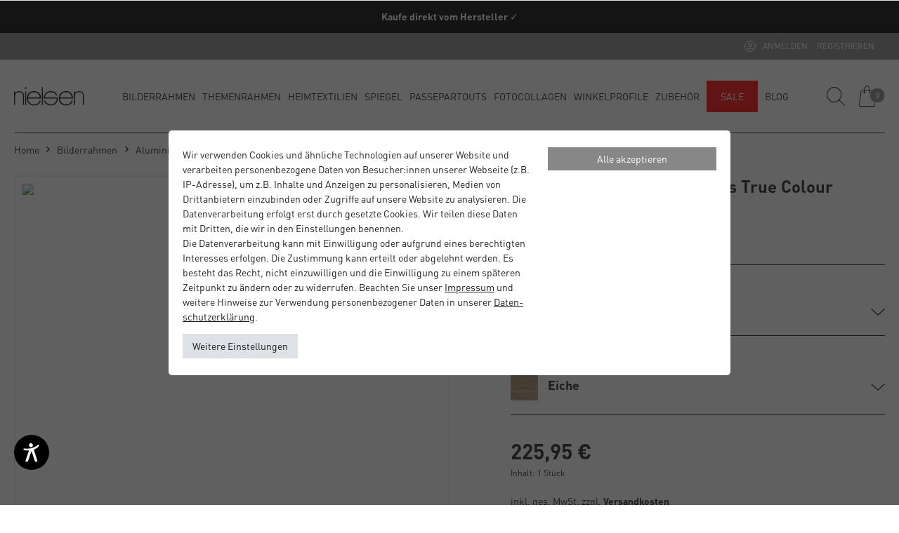

--- FILE ---
content_type: text/html; charset=UTF-8
request_url: https://www.nielsen-shop.de/alpha-tcsc_5823_10347/
body_size: 125657
content:





    

    
    
    
    

    
    
    







<!DOCTYPE html>

<html lang="de" data-framework="vue" prefix="og: http://ogp.me/ns#">

<head>
                        

    <script type="text/javascript">
    (function() {
        var _availableConsents = {"necessary.consent":[true,[],null],"necessary.consentActiveStatus":[true,["consentActiveStatus","_transaction_ids","cr-freeze"],null],"necessary.externalId":[true,["externalID"],null],"necessary.session":[true,[],null],"necessary.csrf":[true,["XSRF-TOKEN"],null],"necessary.shopbooster_cookie":[true,["plenty_cache"],null],"tracking.googleanalytics":[false,["\/^_gat_UA-\/","\/^_ga_\/","\/^_ga_\\\\S*\/","_ga","_gid","_gat","AMP_TOKEN","__utma","__utmt","__utmb","__utmc","__utmz","__utmv","__utmx","__utmxx","_gaexp","_opt_awcid","_opt_awmid","_opt_awgid","_opt_awkid","_opt_utmc"],false],"tracking.pinterest":[false,["_pinterest_ct_ua","_pinterest_sess","_pinterest_ct","_pinterest_ct_rt","_epik","_derived_epik","_pin_unauth"],false],"tracking.econda":[false,["emos_jcvid","emos-session","emos-visitor"],false],"tracking.Uptain":[false,["uptain"],false],"marketing.googleads":[false,["\/^_gac_\/","_gcl_aw","_gcl_gs","_gcl_au","IDE","1P_JAR","AID","ANID","CONSENT","DSID","DV","NID","APISID","HSID","SAPISID","SID","SIDCC","SSID","test_cookie"],false],"marketing.facebookpixel":[false,["_fbp","_fbc","act","c_user","datr","fr","m_pixel_ration","pl","presence","sb","spin","wd","xs"],false],"media.reCaptcha":[false,[],false],"convenience.languageDetection":[null,[],null]};
        var _allowedCookies = ["plenty_cache","consentActiveStatus","_transaction_ids","cr-freeze","externalID","XSRF-TOKEN","plenty-shop-cookie","PluginSetPreview","SID_PLENTY_ADMIN_50030","PreviewCookie"] || [];

        window.ConsentManager = (function() {
            var _consents = (function() {
                var _rawCookie = document.cookie.split(";").filter(function (cookie) {
                    return cookie.trim().indexOf("plenty-shop-cookie=") === 0;
                })[0];

                if (!!_rawCookie) {
                    try {
                        _rawCookie = decodeURIComponent(_rawCookie);
                    } catch (e) {
                        document.cookie = "plenty-shop-cookie= ; expires = Thu, 01 Jan 1970 00:00:00 GMT"
                        return null;
                    }

                    try {
                        return JSON.parse(
                            _rawCookie.trim().substr("plenty-shop-cookie=".length)
                        );
                    } catch (e) {
                        return null;
                    }
                }
                return null;
            })();

            Object.keys(_consents || {}).forEach(function(group) {
                if(typeof _consents[group] === 'object' && _consents[group] !== null)
                {
                    Object.keys(_consents[group] || {}).forEach(function(key) {
                        var groupKey = group + "." + key;
                        if(_consents[group][key] && _availableConsents[groupKey] && _availableConsents[groupKey][1].length) {
                            Array.prototype.push.apply(_allowedCookies, _availableConsents[groupKey][1]);
                        }
                    });
                }
            });

            if(!_consents) {
                Object.keys(_availableConsents || {})
                    .forEach(function(groupKey) {
                        if(_availableConsents[groupKey] && ( _availableConsents[groupKey][0] || _availableConsents[groupKey][2] )) {
                            Array.prototype.push.apply(_allowedCookies, _availableConsents[groupKey][1]);
                        }
                    });
            }

            var _setResponse = function(key, response) {
                _consents = _consents || {};
                if(typeof key === "object" && typeof response === "undefined") {
                    _consents = key;
                    document.dispatchEvent(new CustomEvent("consent-change", {
                        detail: {key: null, value: null, data: key}
                    }));
                    _enableScriptsOnConsent();
                } else {
                    var groupKey = key.split(".")[0];
                    var consentKey = key.split(".")[1];
                    _consents[groupKey] = _consents[groupKey] || {};
                    if(consentKey === "*") {
                        Object.keys(_availableConsents).forEach(function(aKey) {
                            if(aKey.split(".")[0] === groupKey) {
                                _consents[groupKey][aKey.split(".")[1]] = response;
                            }
                        });
                    } else {
                        _consents[groupKey][consentKey] = response;
                    }
                    document.dispatchEvent(new CustomEvent("consent-change", {
                        detail: {key: key, value: response, data: _consents}
                    }));
                    _enableScriptsOnConsent();
                }
                if(!_consents.hasOwnProperty('_id')) {
                    _consents['_id'] = "c800a1518f2be81492f613c19917d3053de31edb";
                }

                Object.keys(_availableConsents).forEach(function(key) {
                    if((_availableConsents[key][1] || []).length > 0) {
                        if(_isConsented(key)) {
                            _availableConsents[key][1].forEach(function(cookie) {
                                if(_allowedCookies.indexOf(cookie) < 0) _allowedCookies.push(cookie);
                            });
                        } else {
                            _allowedCookies = _allowedCookies.filter(function(cookie) {
                                return _availableConsents[key][1].indexOf(cookie) < 0;
                            });
                        }
                    }
                });

                document.cookie = "plenty-shop-cookie=" + JSON.stringify(_consents) + "; path=/; expires=" + _expireDate() + "; secure";
            };
            var _hasResponse = function() {
                return _consents !== null;
            };

            var _expireDate = function() {
                var expireSeconds = 0;
                                    expireSeconds = 8640000;
                                const date = new Date();
                date.setSeconds(date.getSeconds() + expireSeconds);
                const offset = date.getTimezoneOffset() / 60;
                date.setHours(date.getHours() - offset)
                return date.toUTCString();
            }
            var _isConsented = function(key) {
                var groupKey = key.split(".")[0];
                var consentKey = key.split(".")[1];

                if (consentKey === "*") {
                    return Object.keys(_availableConsents).some(function (aKey) {
                        var aGroupKey = aKey.split(".")[0];
                        return aGroupKey === groupKey && _isConsented(aKey);
                    });
                } else {
                    if(!_hasResponse()) {
                        return _availableConsents[key][0] || _availableConsents[key][2];
                    }

                    if(_consents.hasOwnProperty(groupKey) && _consents[groupKey].hasOwnProperty(consentKey))
                    {
                        return !!_consents[groupKey][consentKey];
                    }
                    else {
                        if(!!_availableConsents[key])
                        {
                            return _availableConsents[key][0];
                        }

                        console.warn("Cookie has been blocked due to not being registered: " + key);
                        return false;
                    }
                }
            };
            var _getConsents = function() {
                var _result = {};
                Object.keys(_availableConsents).forEach(function(key) {
                    var groupKey = key.split(".")[0];
                    var consentKey = key.split(".")[1];
                    _result[groupKey] = _result[groupKey] || {};
                    if(consentKey !== "*") {
                        _result[groupKey][consentKey] = _isConsented(key);
                    }
                });
                return _result;
            };
            var _isNecessary = function(key) {
                return _availableConsents.hasOwnProperty(key) && _availableConsents[key][0];
            };
            var _enableScriptsOnConsent = function() {
                var elementsToEnable = document.querySelectorAll("script[data-cookie-consent]");
                Array.prototype.slice.call(elementsToEnable).forEach(function(el) {
                    if(el.dataset && el.dataset.cookieConsent && el.type !== "application/javascript") {
                        var newScript = document.createElement("script");
                        if(el.src) {
                            newScript.src = el.src;
                        } else {
                            newScript.textContent = el.textContent;
                        }
                        el.parentNode.replaceChild(newScript, el);
                    }
                });
            };
            window.addEventListener("load", _enableScriptsOnConsent);
            
            return {
                setResponse: _setResponse,
                hasResponse: _hasResponse,
                isConsented: _isConsented,
                getConsents: _getConsents,
                isNecessary: _isNecessary
            };
        })();
    })();
</script>


    
<meta charset="utf-8">
<meta http-equiv="X-UA-Compatible" content="IE=edge">
<meta name="viewport" content="width=device-width, initial-scale=1, maximum-scale=1">
<meta name="format-detection" content="telephone=no"/>

<link rel="icon" type="image/x-icon" href="https://cdn02.plentymarkets.com/3x7ynnwx5416/frontend/Startseite_Inspiration/favicon-96x96.png">


            <link rel="canonical" href="https://www.nielsen-shop.de/alpha-tcsc_5823_10347/">
    
                        <link rel="alternate" hreflang="x-default" href="https://www.nielsen-shop.de/alpha-tcsc_5823_10347/"/>
                    <link rel="alternate" hreflang="de" href="https://www.nielsen-shop.de/alpha-tcsc_5823_10347/"/>
            
                    

<link rel="preload" href="https://cdn02.plentymarkets.com/3x7ynnwx5416/plugin/3/ceres/css/ceres-icons.css" as="style" onload="this.onload=null;this.rel='stylesheet';">
<noscript><link rel="stylesheet" href="https://cdn02.plentymarkets.com/3x7ynnwx5416/plugin/3/ceres/css/ceres-icons.css"></noscript>

<style>
    @font-face {
        font-family: 'DIN Pro';
        font-style: normal;
        font-weight: 300;
        src:
            url('https://cdn02.plentymarkets.com/3x7ynnwx5416/frontend/fonts/DINPro-Light.woff2') format("woff2"),
            url('https://cdn02.plentymarkets.com/3x7ynnwx5416/frontend/fonts/DINPro-Light.woff') format("woff"),
            url('https://cdn02.plentymarkets.com/3x7ynnwx5416/frontend/fonts/DINPro-Light.otf') format("opentype");
    }
    @font-face {
        font-family: 'DIN Pro';
        font-style: normal;
        font-weight: 400;
        src:
            url('https://cdn02.plentymarkets.com/3x7ynnwx5416/frontend/fonts/DINPro.woff2') format("woff2"),
            url('https://cdn02.plentymarkets.com/3x7ynnwx5416/frontend/fonts/DINPro.woff') format("woff"),
            url('https://cdn02.plentymarkets.com/3x7ynnwx5416/frontend/fonts/DINPro.otf') format("opentype");
    }
    @font-face {
        font-family: 'DIN Pro';
        font-style: normal;
        font-weight: 500;
        src:
            url('https://cdn02.plentymarkets.com/3x7ynnwx5416/frontend/fonts/DINPro-Bold.woff2') format("woff2"),
            url('https://cdn02.plentymarkets.com/3x7ynnwx5416/frontend/fonts/DINPro-Bold.woff') format("woff"),
            url('https://cdn02.plentymarkets.com/3x7ynnwx5416/frontend/fonts/DINPro-Bold.otf') format("opentype");
    }
    @font-face {
        font-family: 'DIN Pro Condensed Medium';
        font-style: normal;
        font-weight: 600;
        src:
            url('https://cdn02.plentymarkets.com/3x7ynnwx5416/frontend/fonts/DINPro-CondMedium.woff2') format("woff2"),
            url('https://cdn02.plentymarkets.com/3x7ynnwx5416/frontend/fonts/DINPro-CondMedium.woff') format("woff"),
            url('https://cdn02.plentymarkets.com/3x7ynnwx5416/frontend/fonts/DINPro-CondMedium.ttf') format("truetype");
    }
    @font-face {
        font-family: 'DIN Pro Condensed Bold';
        font-style: normal;
        font-weight: 700;
        src:
            url('https://cdn02.plentymarkets.com/3x7ynnwx5416/frontend/fonts/DINPro-CondBold.woff2') format("woff2"),
            url('https://cdn02.plentymarkets.com/3x7ynnwx5416/frontend/fonts/DINPro-CondBold.woff') format("woff"),
            url('https://cdn02.plentymarkets.com/3x7ynnwx5416/frontend/fonts/DINPro-CondBold.ttf') format("truetype");
    }
</style>


    <link rel="stylesheet" href="https://cdn02.plentymarkets.com/3x7ynnwx5416/plugin/3/ceres/css/ceres-base.css?v=7c2bd0eda955ea19c1205d8e115545402d1d94dd" media="none" onload="if(media!='all')media='all'">


<noscript>
    <link rel="stylesheet" href="https://cdn02.plentymarkets.com/3x7ynnwx5416/plugin/3/nielsenpdt/css/main.min.css?v=7c2bd0eda955ea19c1205d8e115545402d1d94dd" media="all">
    <link rel="stylesheet" href="https://cdn02.plentymarkets.com/3x7ynnwx5416/plugin/3/ceres/css/ceres-base.css?v=7c2bd0eda955ea19c1205d8e115545402d1d94dd" media="all">
    <link rel="stylesheet" href="https://cdn02.plentymarkets.com/3x7ynnwx5416/plugin/3/nielsenpdt/css/noscript.min.css?v=7c2bd0eda955ea19c1205d8e115545402d1d94dd" media="all">
</noscript>

<!-- Extend the existing style with a template -->
            
<style>
    .container-max {
        max-width: 1600px !important;
    }

    .footer > .container-max {
       max-width: 1570px !important;
    }
</style>

                <style>
        .nl-pop{display:none}.nl-pop.is-visible{-webkit-backdrop-filter:blur(4px);backdrop-filter:blur(4px);background-color:rgba(29,29,29,.25);bottom:0;left:0;overflow:hidden;position:fixed;right:0;top:0;z-index:100}.nl-pop.is-visible,.nl-pop.is-visible .nl-inner{display:-webkit-box;display:-ms-flexbox;display:flex;height:100%;width:100%}.nl-pop.is-visible .nl-inner{-webkit-box-align:center;-ms-flex-align:center;-webkit-box-pack:center;-ms-flex-pack:center;align-items:center;justify-content:center;padding:10px}.nl-pop.no-image .nl-body>.img{padding-bottom:30px}.nl-pop.no-image .nl-body>.img .lg,.nl-pop.no-image .nl-body>.img .sm{display:none}.nl-pop.has-checkbox .row>.col-12:nth-child(2){-webkit-box-ordinal-group:2;-ms-flex-order:1;opacity:.75;order:1;padding-top:10px;text-align:left}.nl-pop.has-name form>.row{grid-column-gap:10px;grid-row-gap:10px;-ms-grid-columns:1fr;-ms-grid-rows:1fr;display:-ms-grid;display:grid;grid-template-columns:1fr;grid-template-rows:1fr}.nl-pop.has-name form>.row>div{max-width:100%;padding-left:0;padding-right:0}.nl-pop.has-name form>.row>.mt-3{padding-top:0}.nl-pop.has-name form>.row .input-unit label{display:none}.nl-pop.has-name.has-checkbox form>.row>div:nth-child(4){-webkit-box-ordinal-group:3;-ms-flex-order:2;order:2}.nl-pop.has-name.has-checkbox form>.row>.mt-3{padding-top:0}.nl-pop.has-name.has-checkbox .form-check{margin-bottom:0;padding-left:0;padding-top:10px}.nl-pop.has-name.has-checkbox .form-check input{font-size:0;height:0;margin:0;opacity:0;overflow:hidden;padding:0;position:absolute;width:0}.nl-pop.has-name.has-checkbox .form-check input:checked+label:before{background-image:url("data:image/svg+xml;charset=utf-8,%3Csvg xmlns='http://www.w3.org/2000/svg' width='20' height='20'%3E%3Cpath d='M10 0A10 10 0 1 1 0 10 10 10 0 0 1 10 0Z' fill='%23fff'/%3E%3Cpath d='M9.678 13.639 15.144 8.1a1.241 1.241 0 0 0 .016-1.722l-.016-.017a1.2 1.2 0 0 0-1.718 0l-4.607 4.668-2.245-2.243a1.2 1.2 0 0 0-1.718 0 1.242 1.242 0 0 0-.016 1.724l.016.016 3.1 3.113a1.2 1.2 0 0 0 1.718 0'/%3E%3C/svg%3E")}.nl-pop.has-name.has-checkbox .form-check label{cursor:pointer;display:block;-ms-flex-wrap:wrap;flex-wrap:wrap;margin:0;padding-left:30px;position:relative}.nl-pop.has-name.has-checkbox .form-check label:before{-ms-flex-negative:0;background:0 no-repeat transparent url("data:image/svg+xml;charset=utf-8,%3Csvg xmlns='http://www.w3.org/2000/svg' width='20' height='20'%3E%3Cpath d='M10 0A10 10 0 1 1 0 10 10 10 0 0 1 10 0Z' fill='%23fff'/%3E%3C/svg%3E");border:1px solid #1d1d1d;border-radius:50%;content:"";flex-shrink:0;height:20px;left:0;margin-right:8px;position:absolute;top:0;width:20px}.nl-body{background-color:#f8f7f1;border-radius:5px;color:#000;-webkit-filter:drop-shadow(0 0 10px rgba(29,29,29,.5));filter:drop-shadow(0 0 10px rgba(29,29,29,.5));font-size:16px;margin:0 auto;max-height:95vh;max-width:360px;overflow-y:auto;padding:20px;text-align:center}.nl-body,.nl-body .row{-webkit-box-orient:vertical;-webkit-box-direction:normal;display:-webkit-box;display:-ms-flexbox;display:flex;-ms-flex-direction:column;flex-direction:column}.nl-body .row{margin-left:0;margin-right:0;padding-top:20px}.nl-body .row>div:last-child{padding-top:10px}.nl-body .row button,.nl-body .row input[type=email],.nl-body .row input[type=text]{-webkit-appearance:none;-moz-appearance:none;appearance:none;border:0;border-radius:5px;margin:0;outline:0;padding:15px 20px;width:100%}.nl-body .row input[type=email],.nl-body .row input[type=text]{background-color:#fff;border:1px solid #ccc;-webkit-box-shadow:inset 0 1px 1px rgba(0,0,0,.075);box-shadow:inset 0 1px 1px rgba(0,0,0,.075);color:#1d1d1d;line-height:1.2rem;text-align:center;-webkit-transition:border .2s linear,-webkit-box-shadow .2s linear;transition:border .2s linear,-webkit-box-shadow .2s linear;transition:border .2s linear,box-shadow .2s linear;transition:border .2s linear,box-shadow .2s linear,-webkit-box-shadow .2s linear}.nl-body .row input[type=email]::-webkit-input-placeholder,.nl-body .row input[type=text]::-webkit-input-placeholder{color:#1d1d1d;opacity:1;text-align:center}.nl-body .row input[type=email]::-moz-placeholder,.nl-body .row input[type=text]::-moz-placeholder{color:#1d1d1d;opacity:1;text-align:center}.nl-body .row input[type=email]:-ms-input-placeholder,.nl-body .row input[type=text]:-ms-input-placeholder{color:#1d1d1d;opacity:1;text-align:center}.nl-body .row input[type=email]::-ms-input-placeholder,.nl-body .row input[type=text]::-ms-input-placeholder{color:#1d1d1d;opacity:1;text-align:center}.nl-body .row input[type=email]::placeholder,.nl-body .row input[type=text]::placeholder{color:#1d1d1d;opacity:1;text-align:center}.nl-body .row button{font-weight:700}.nl-body .row .input-unit{border:0;border-radius:0;margin:0;overflow:hidden;position:relative;width:100%}.nl-body .row .input-unit.error input{border:1px solid red;-webkit-box-shadow:none;box-shadow:none}.nl-body .row .input-unit.error input::-webkit-input-placeholder{color:red!important}.nl-body .row .input-unit.error input::-moz-placeholder{color:red!important}.nl-body .row .input-unit.error input:-ms-input-placeholder{color:red!important}.nl-body .row .input-unit.error input::-ms-input-placeholder{color:red!important}.nl-body .row .input-unit.error input::placeholder{color:red!important}.nl-body .row .mt-3{margin-top:0!important;padding-top:10px}.nl-body .col-12{padding-left:0;padding-right:0}.banner .nl-body{max-width:360px;padding:0;width:100%}.nl-body .img{margin-left:-20px;margin-right:-20px;margin-top:-20px;position:relative}.nl-body .img.no-link a{pointer-events:none}.banner .nl-body .img{margin:0}.nl-body .img .lg img,.nl-body .img .sm img{border-radius:5px;border-bottom-left-radius:0;border-bottom-right-radius:0;bottom:0;height:100%;left:0;-o-object-fit:cover;object-fit:cover;position:absolute;right:0;top:0;width:100%}.nl-body .img .sm{height:0;padding-bottom:55.55555555555%}.banner .nl-body .img .sm{padding-bottom:166.66666666666666%}.nl-body .img .lg{display:none;height:0;padding-bottom:125%}.nl-body .img button{-webkit-appearance:none;-moz-appearance:none;appearance:none;background:50% no-repeat rgba(29,29,29,.7) url("data:image/svg+xml;charset=utf-8,%3Csvg xmlns='http://www.w3.org/2000/svg' width='9.899' height='9.899'%3E%3Cg fill='none' stroke='%23fff' stroke-linecap='round' stroke-linejoin='round' stroke-width='2'%3E%3Cpath d='m1.414 1.414 7.07 7.071M8.485 1.414 1.414 8.485'/%3E%3C/g%3E%3C/svg%3E");border:0;border-radius:50%;height:30px;position:absolute;right:10px;top:10px;width:30px}.nl-body .texts{font-size:14px;padding-top:20px}.nl-body .texts p{margin:0;padding-top:20px}.nl-body .c2a,.nl-body .texts .text{padding-top:20px}.nl-body .c2a{display:block}.nl-body .c2a span{border-radius:5px;display:inline-block;font-size:16px;font-weight:700;padding:15px 20px}.nl-body .form-check{text-align:left}.nl-body .privacy{font-size:12px;opacity:.75;padding-top:20px}.nl-body .privacy p{padding-top:0}.nl-body a{text-decoration:underline}@media (min-width:1200px){.nl-pop.no-image .nl-body{max-width:600px;text-align:center}.nl-pop.no-image .nl-body>.img{width:0}.nl-pop.no-image .nl-body .texts{width:100%}.nl-pop.has-name form>.row{-ms-grid-columns:(1fr)[2];grid-template-columns:repeat(2,1fr)}.nl-pop.has-name form>.row>div:nth-child(3),.nl-pop.has-name form>.row>div:nth-child(4),.nl-pop.has-name.has-checkbox form>.row>div:nth-child(3),.nl-pop.has-name.has-checkbox form>.row>div:nth-child(4),.nl-pop.has-name.has-checkbox form>.row>div:nth-child(5){-ms-grid-column-span:2;grid-column:span 2}.nl-body{max-width:950px;padding:0;text-align:left;width:80%}.nl-body,.nl-body .row{-webkit-box-orient:horizontal;-webkit-box-direction:normal;-ms-flex-direction:row;flex-direction:row}.nl-body .row>div:first-child{-webkit-box-flex:2;-ms-flex-positive:2;flex-grow:2;padding-right:10px}.nl-body .row>div:last-child{padding-top:0}.nl-body .row button,.nl-body .row input[type=email],.nl-body .row input[type=text]{min-height:52px}.nl-body .row input[type=email],.nl-body .row input[type=text]{text-align:left}.nl-body .row input[type=email]::-webkit-input-placeholder,.nl-body .row input[type=text]::-webkit-input-placeholder{text-align:left}.nl-body .row input[type=email]::-moz-placeholder,.nl-body .row input[type=text]::-moz-placeholder{text-align:left}.nl-body .row input[type=email]:-ms-input-placeholder,.nl-body .row input[type=text]:-ms-input-placeholder{text-align:left}.nl-body .row input[type=email]::-ms-input-placeholder,.nl-body .row input[type=text]::-ms-input-placeholder{text-align:left}.nl-body .row input[type=email]::placeholder,.nl-body .row input[type=text]::placeholder{text-align:left}.nl-body .row .input-unit{-webkit-box-flex:2;-ms-flex-positive:2;flex-grow:2;width:inherit}.nl-body .col-12{-webkit-box-flex:inherit;-ms-flex:inherit;flex:inherit;max-width:inherit;width:inherit}.banner .nl-body{max-width:950px}.nl-body .img{-webkit-box-ordinal-group:2;-ms-flex-order:1;margin:0;order:1;width:40%}.banner .nl-body .img{width:100%}.nl-body .img .lg img,.nl-body .img .sm img{border-bottom-right-radius:5px;border-top-left-radius:0}.nl-body .img .sm{display:none}.nl-body .img .lg{display:block}.banner .nl-body .img .lg{padding-bottom:50%}.nl-body .texts{-webkit-box-orient:vertical;-webkit-box-direction:normal;display:-webkit-box;display:-ms-flexbox;display:flex;-ms-flex-direction:column;flex-direction:column;margin-bottom:auto;margin-top:auto;padding:40px;width:60%}}
    </style>

            <link rel="preload" href="https://cdn02.plentymarkets.com/3x7ynnwx5416/plugin/3/blog/css/blog_entrypoint.css?v=211" as="style">
<link rel="stylesheet" href="https://cdn02.plentymarkets.com/3x7ynnwx5416/plugin/3/blog/css/blog_entrypoint.css?v=211" media="print" onload="this.media='all'">


            
    






                            
    

<script>

    
    function setCookie(name,value,days) {
        var expires = "";
        if (days) {
            var date = new Date();
            date.setTime(date.getTime() + (days*24*60*60*1000));
            expires = "; expires=" + date.toUTCString();
        }
        document.cookie = name + "=" + (value || "")  + expires + "; path=/";
    }
    function getCookie(name) {
        var nameEQ = name + "=";
        var ca = document.cookie.split(';');
        for (var i = 0; i < ca.length; i++) {
            var c = ca[i];
            while (c.charAt(0) == ' ') c = c.substring(1, c.length);
            if (c.indexOf(nameEQ) == 0) return c.substring(nameEQ.length, c.length);
        }
        return null;
    }

    if (getCookie("externalID") == null) {
        setCookie("externalID",  '696f609396f61' + Math.random(), 100);
    }

    let consentActiveStatus = [{"googleanalytics":"false","googleads":"false","facebookpixel":"true","bingads":"false","pinterest":"true","adcell":"false","econda":"true","channelpilot":"false","sendinblue":"false","hotjar":"false","moebelde":"false","intelligentreach":"false","clarity":"false","awin":"false","belboon":"false"}];
    setCookie("consentActiveStatus",JSON.stringify(consentActiveStatus),100);

    function normalizeString(a) {
        return a.replace(/[^\w\s]/gi, '');
    }

    function convertAttributesToText(attributes){
        var variantText = '';

        if(attributes.length){
            for(let i = 0; i < attributes.length ; i++){
                variantText+= attributes[i]["value"]["names"]["name"];
                if(i !== (attributes.length-1)){
                    variantText+= ", ";
                }
            }
        }
        return variantText;
    }

    function sendProductListClick(position, products) {
        var payload = {
            'ecommerce': {
                'currencyCode': '',
                'click': {
                    'actionField': {'list': ''},
                    'products': new Array(products[position])
                }
            },
            'ga4Event': 'select_item',
            'nonInteractionHit': false,
            'event': 'ecommerceEvent',
            'eventCategory': 'E-Commerce',
            'eventAction': 'Produktklick',
            'eventLabel': '',
            'eventValue': undefined
        };
        dataLayer.push(payload);    }

    function capiCall(payload){
            }

    window.dataLayer = window.dataLayer || [];
    function gtag() { window.dataLayer.push(arguments);}
    let plentyShopCookie = getCookie("plenty-shop-cookie");
    plentyShopCookie = (typeof plentyShopCookie === "undefined") ? '' : JSON.parse(decodeURIComponent(plentyShopCookie));
    

    
        if(plentyShopCookie) {
            let hasConsentedToMicrosoftAds = false;
            let microsoftConsentObject = {};

            
            if (hasConsentedToMicrosoftAds) {
                microsoftConsentObject = {
                    ad_storage: 'granted'
                };

                window.uetq = window.uetq || [];
                window.uetq.push('consent', 'default', microsoftConsentObject);
            }
        }
    
                    let ad_storage =  'denied';
        let ad_user_data = 'denied';
        let ad_personalization = 'denied';
        let analytics_storage = 'denied';

        if(plentyShopCookie){
            ad_storage=  plentyShopCookie.marketing.googleads ? 'granted' : 'denied';
            ad_user_data=  plentyShopCookie.marketing.googleads ? 'granted' : 'denied';
            ad_personalization=  plentyShopCookie.marketing.googleads ? 'granted' : 'denied';
            analytics_storage=  plentyShopCookie.marketing.googleads ? 'granted' : 'denied';
                    }

        let consentObject = {
            ad_storage: ad_storage,
            ad_user_data: ad_user_data,
            ad_personalization: ad_personalization,
            analytics_storage: analytics_storage
        };

        gtag('consent', 'default', consentObject);
    

    document.addEventListener("consent-change", function (e){

        
        var consentIntervall = setInterval(function(){

            
                let consentObject = {
                    ad_storage: e.detail.data.marketing.googleads ? 'granted' : 'denied',
                    ad_user_data: e.detail.data.marketing.googleads ? 'granted' : 'denied',
                    ad_personalization: e.detail.data.marketing.googleads ? 'granted' : 'denied',
                    analytics_storage: e.detail.data.marketing.googleads ? 'granted' : 'denied'
                };

                gtag('consent', 'update', consentObject );

            
            
                let hasConsentedToMicrosoftAds = false;
                let basicMicrosoftConsentObject = {};

                
                if (hasConsentedToMicrosoftAds) {
                    basicMicrosoftConsentObject = {
                        ad_storage: 'granted'
                    };

                    window.uetq = window.uetq || [];
                    window.uetq.push('consent', 'update', basicMicrosoftConsentObject);
                }

            
            var payload = {
                'event': 'consentChanged'
            };
            dataLayer.push(payload);
            clearInterval(consentIntervall);
        }, 200);
    });
</script>


            



    

            <link rel="stylesheet" href="https://cdn02.plentymarkets.com/3x7ynnwx5416/plugin/3/nielsenpdt/css/critical_product.min.css?v=7c2bd0eda955ea19c1205d8e115545402d1d94dd">
        <style>
            @font-face{font-family:magictoolbox-thin;font-weight:400;font-style:normal;src:url(fonts/magictoolbox-thin.eot?#iefix) format("embedded-opentype"),url([data-uri])}.MagicZoom,.mz-button,.mz-expand .mz-expand-stage,.mz-expand .mz-expand-stage .mz-image-stage,.mz-expand .mz-image-stage>figure .mz-caption,.mz-expand-controls,.mz-expand-thumbnails,.mz-figure,.mz-hint,.mz-lens,.mz-loading,.mz-thumb img,.mz-zoom-window{box-sizing:border-box}.MagicZoom,.mz-figure{display:inline-block;font-size:0!important;line-height:100%!important;margin:0 auto;position:relative;z-index:1;user-select:none;vertical-align:middle;outline:0!important;backface-visibility:hidden;direction:ltr!important}.MagicZoom{touch-action:pan-y}figure.mz-figure{overflow:hidden;margin:0!important;transform-style:preserve-3d}.MagicZoom img,.mz-figure img{margin:0!important;padding:0!important;border:0!important;outline:0!important}.MagicZoom>img,.mz-figure>img{width:100%;height:auto}.mz-expand .mz-figure.mz-no-zoom,.mz-figure.mz-no-zoom.mz-no-expand{cursor:default!important}.mz-expand,.mz-figure.mz-active{touch-action:none}.mz-lens,.mz-zoom-window{overflow:hidden!important;position:absolute!important;pointer-events:none!important}.mz-lens img,.mz-zoom-window img{max-width:none!important;max-height:none!important;position:absolute!important}.mz-lens img{transition:none!important}.mz-zoom-window{z-index:2000000000;transform:translate3d(0,0,0);background:#fff;box-shadow:0 0 3px rgba(0,0,0,.2)}.mz-zoom-window.mz-magnifier{cursor:none;border:0;border-radius:100%;background:rgba($white,.3)}.mz-figure.mz-active .mz-zoom-window.mz-magnifier{cursor:inherit!important;pointer-events:auto!important}.mz-zoom-window.mz-magnifier.mz-expanded{z-index:2147483647}.mz-zoom-window img{width:auto;height:auto;margin:auto!important;top:-1000%;right:-1000%;bottom:-1000%;left:-1000%;transition:none!important;transform-origin:50% 50%!important}.mz-zoom-window.mz-preview img{width:100%!important;height:auto!important;margin:0!important;top:0!important;right:0!important;bottom:0!important;left:0!important;transform:none!important}.mz-expand-controls{z-index:2147483647}.mz-fade{transition:opacity .25s}.mz-hidden{opacity:0}.mz-visible{opacity:1}.mobile-magic .mz-expand .mz-expand-bg{transform-style:flat!important}.mobile-magic .mz-expand .mz-image-stage>figure .mz-caption{display:none!important}.mobile-magic .mz-expand-controls.mz-fade{transition:none!important}.mobile-magic .mz-expand>.mz-zoom-window{top:0!important;left:0!important}.mz-expanded-view-open,.mz-expanded-view-open body{overflow:hidden!important}.mz-expanded-view-open body{height:auto!important}.mz-figure.mz-active{background:#fff}.mz-figure.mz-active,.mz-figure.mz-click-zoom,.mz-figure.mz-no-zoom{cursor:zoom-in}.mz-figure.mz-active.mz-no-expand{cursor:crosshair}.mz-figure.mz-active.mz-click-zoom.mz-no-expand{cursor:zoom-out}.mz-figure.mz-active.mz-magnifier-zoom.mz-hover-zoom.mz-no-expand{cursor:none}.mz-figure.mz-magnifier-zoom.mz-active{overflow:visible!important}.mz-figure.mz-active>img{filter:grayscale(80%) opacity(60%)}.no-cssfilters-magic .mz-figure.mz-active>img{opacity:.6}.lt-ie11-magic .mz-expand .mz-figure.mz-active.mz-inner-zoom,.lt-ie11-magic .mz-figure.mz-active.mz-inner-zoom>img,.mz-figure.mz-active.mz-inner-zoom{opacity:0}.lt-ie11-magic .mz-figure.mz-active.mz-inner-zoom,.lt-ie11-magic .mz-figure.mz-active.mz-inner-zoom>.mz-zoom-window{opacity:1}.mz-lens{z-index:10;cursor:none;opacity:0;border:1px solid #aaa;border-color:rgba(170,170,170,.7);box-shadow:0 0 5px rgba(0,0,0,.3)}.mz-figure.mz-active .mz-lens{transition:opacity .3s cubic-bezier(.25,.5,.5,.9) .1s;opacity:1}.mz-figure.mz-active.mz-magnifier-zoom .mz-lens{cursor:none;opacity:0;border-radius:50%}.mz-zoom-window.mz-magnifier:before{display:block;position:absolute;z-index:1;top:0;right:0;bottom:0;left:0;content:"";border:1px solid rgba(170,170,170,.7);border-radius:100%;background:0 0;box-shadow:inset 0 0 20px 1px rgba(0,0,0,.3)}.mz-zoom-window.mz-magnifier.mz-square,.mz-zoom-window.mz-magnifier.mz-square:before{border-radius:0!important}.mz-zoom-window.mz-inner{border:0;box-shadow:none}.mz-zoom-window .mz-caption{font-size:10pt;line-height:normal!important;width:100%;padding:3px;position:absolute;z-index:150;top:0;text-align:center!important;opacity:.8;color:#fff;background:#777}.mz-zoom-window.caption-bottom .mz-caption{top:auto;bottom:0}.mz-zoom-window.mz-expanded>.mz-caption{display:none}.mz-zoom-window.mz-activating,.mz-zoom-window.mz-deactivating{transition:opacity .3s cubic-bezier(.25,.5,.5,.9),transform .3s cubic-bezier(.25,.5,.5,.9)}.mz-zoom-window.mz-deactivating{transition-duration:.25s,.25s,.25s}.mz-zoom-window.mz-p-bottom,.mz-zoom-window.mz-p-left,.mz-zoom-window.mz-p-right,.mz-zoom-window.mz-p-top{z-index:-100;opacity:0}.mz-zoom-window.mz-p-right{transform:translate3d(-20%,0,0)}.mz-zoom-window.mz-p-left{transform:translate3d(20%,0,0)}.mz-zoom-window.mz-p-top{transform:translate3d(0,20%,0)}.mz-zoom-window.mz-p-bottom{transform:translate3d(0,-20%,0)}.mz-zoom-window>img{transform:translate3d(0,0,0) scale(1);backface-visibility:hidden}.mz-zoom-window.mz-p-inner.mz-activating>img,.mz-zoom-window.mz-p-inner.mz-deactivating>img{transition:transform .22s cubic-bezier(.25,.5,.5,.9)!important}.mz-zoom-window.mz-p-magnifier{transform:scale(.1)}.mz-zoom-window.mz-custom.mz-activating,.mz-zoom-window.mz-custom.mz-deactivating,.mz-zoom-window.mz-preview.mz-activating,.mz-zoom-window.mz-preview.mz-deactivating{transition:opacity .3s cubic-bezier(.25,.5,.5,.9)}.mz-zoom-window.mz-custom.mz-deactivating,.mz-zoom-window.mz-preview.mz-deactivating{transition-duration:.2s}.mz-zoom-window.mz-p-custom,.mz-zoom-window.mz-p-preview{opacity:0}.mz-hint,.mz-loading{display:inline-block;font:normal 12px/1.2em 'Lucida Grande','Lucida Sans Unicode',Verdana,'Helvetica Neue',Arial,Helvetica,sans-serif;margin:0;position:absolute;z-index:1000;transition:opacity .25s ease;text-align:center;text-decoration:none;pointer-events:none;color:#eee;background:rgba(49,51,61,.7);direction:ltr;-moz-osx-font-smoothing:grayscale}.mz-hint{padding:0 10%;right:0;bottom:8px;left:0;transition:opacity .25s ease,z-index .25s ease;background-color:transparent}.mz-hint-message{display:inline-block;padding:.7em 1.1em;border-radius:2em;background:rgba(49,51,61,.7)}.mz-hint-message:before{font-family:serif;font-size:1.5em;margin-right:6px;content:'\02295';transition:opacity .25s ease;text-align:center;vertical-align:-2px;speak:none}.mobile-magic .mz-hint-message:before{display:none}.mz-hint-hidden{z-index:-1;transition-delay:.6s;opacity:0}.mz-expand .mz-hint{font-size:18px;line-height:1.1em;margin:0;top:50%;bottom:auto;transform:translate(0,-50%)}.mz-expand .mz-hint-message{padding:1.1em}.mz-expand .mz-hint-message:before{display:none}.mz-expand .mz-hint-hidden{transition-delay:1s;opacity:0}.mz-loading{font-size:0;width:36px;height:36px;padding:0;top:50%;left:50%;transform:translate(-50%,-50%);opacity:0;border-radius:100%}.mz-loading:after{box-sizing:border-box;width:24px;height:24px;margin:auto;position:absolute;top:0;right:0;bottom:0;left:0;content:'';text-indent:-9999em;border:2px solid rgba(255,255,255,1);border-top-color:transparent;border-radius:50%}.mz-loading.shown{z-index:1;transition:opacity 0s;opacity:1}.mz-loading.shown:after{animation:spin-loading .9s infinite linear}@keyframes spin-loading{0%{-webkit-transform:rotate(0);transform:rotate(0)}100%{-webkit-transform:rotate(360deg);transform:rotate(360deg)}}.mz-expand,.mz-expand .mz-expand-bg,.mz-expand .mz-expand-bg>img,.mz-expand .mz-expand-bg>svg,.mz-expand .mz-expand-stage,.mz-expand .mz-expand-stage .mz-image-stage{position:absolute;top:0;right:0;bottom:0;left:0}.mz-expand .mz-expand-bg,.mz-expand .mz-expand-bg>img,.mz-expand .mz-expand-bg>svg{width:auto!important;height:auto!important}.mz-expand .mz-expand-bg,.mz-expand .mz-expand-bg>svg{min-width:100%!important;min-height:100%!important}.mz-expand{display:block;overflow:hidden;width:auto;height:auto;position:fixed;z-index:2100000000;text-align:center;vertical-align:middle;background-color:rgba(0,0,0,1);backface-visibility:hidden;-ms-overflow-style:none;perspective:600px;transform-style:preserve-3d}.mz-expand .mz-expand-bg{display:inline-block;max-width:none!important;max-height:none!important;margin:auto;z-index:-100;transform:translate3d(0,0,0) scale(10) rotate(.01deg);vertical-align:middle;background-repeat:no-repeat;background-size:cover;perspective:600px}:root:not([data-magic-ua=safari]) .mz-expand .mz-expand-bg{filter:blur(20px) brightness(60%)}.mz-expand .mz-expand-bg>img{margin:auto;transform:translate3d(0,0,0);backface-visibility:hidden}[data-magic-ua=safari] .mz-expand .mz-expand-bg>img{filter:blur(20px) brightness(60%)}.mz-expand .mz-expand-bg>svg{margin:auto;opacity:.6}[data-magic-ua=edge] .mz-expand .mz-expand-bg{display:none!important}[data-magic-ua=edge] .mz-expand{background-color:rgba(31,31,31,.96)}.mz-expand.dark-bg .mz-expand-bg,.mz-expand.plain-bg .mz-expand-bg,.mz-expand.white-bg .mz-expand-bg{display:none!important}.mz-expand.dark-bg{background-color:rgba(31,31,31,.96)}.mz-expand.white-bg{background-color:#fff}.mz-expand .mz-expand-stage{padding:0;z-index:2100000000}.mz-expand .mz-expand-stage .mz-image-stage{margin:0;padding:20px 0 40px;z-index:50;right:120px;left:120px;text-align:center;vertical-align:middle;backface-visibility:hidden;perspective:600px}.mz-expand .mz-expand-stage.with-thumbs .mz-image-stage{padding-bottom:120px}.mz-expand .mz-expand-stage.mz-zoom-in .mz-image-stage{padding:0!important;right:0;left:0}.mz-expand .mz-image-stage:before,.mz-expand .mz-image-stage>figure:before{display:inline-block;font-size:0;line-height:100%;width:0;height:100%;content:'';vertical-align:middle}.mz-expand .mz-image-stage>figure{display:inline-block;font-size:0;line-height:100%;width:100%;max-width:100%;max-height:100%;margin:0;padding:0;position:relative;vertical-align:middle}.mz-expand .mz-figure{overflow:visible;cursor:zoom-in;max-width:100%!important}.mz-expand .mz-figure>img{width:auto;max-width:100%;height:auto}.mz-expand .mz-zoom-in .mz-image-stage>figure,.mz-expand .mz-zoom-in .mz-image-stage>figure .mz-figure.mz-activating,.mz-expand .mz-zoom-in .mz-image-stage>figure .mz-figure.mz-active{width:100%;height:100%}.mz-expand .mz-figure.mz-active{cursor:zoom-out}.mz-expand .mz-expand-stage.mz-zoom-in.mz-always-zoom .mz-image-stage>figure>figure>img{margin:auto!important;position:absolute!important;z-index:1;top:-5000px!important;right:-5000px!important;bottom:-5000px!important;left:-5000px!important}.mz-expand .mz-caption{font:normal 10pt/1em 'Lucida Grande','Lucida Sans Unicode',Verdana,'Helvetica Neue',Arial,Helvetica,sans-serif;width:100%;padding:10px 4px;position:absolute;left:0;text-align:center;opacity:0;color:#fff;text-shadow:0 0 46px #000}.mz-expand .mz-caption.mz-show{transition:opacity .15s ease-out;opacity:1}.mz-expand .mz-caption a{cursor:pointer;color:inherit}.mz-expand.white-bg .mz-caption{color:#555;text-shadow:none}.mz-expand .mz-zoom-window{background:0 0;box-shadow:none}.mobile-magic .mz-expand-stage .mz-expand-thumbnails,.mobile-magic .mz-expand-stage .mz-image-stage{right:0;left:0}.mobile-magic .mz-expand .mz-expand-stage.with-thumbs{bottom:0}.mobile-magic .mz-expand-stage .mz-image-stage{padding:0}.mobile-magic .mz-expand .mz-expand-stage.with-thumbs .mz-image-stage{padding:5px 0 90px}.mobile-magic .mz-expand .mz-expand-stage.mz-zoom-in .mz-image-stage{padding-top:0}.mobile-magic .mz-expand .mz-expand-thumbnails{height:90px;padding:15px 0}.mz-expand-controls,button.mz-button{margin:0!important;padding:0!important;outline:0!important}button.mz-button{font:900 34px/1 magictoolbox-thin!important;width:60px!important;min-width:0!important;max-width:none!important;height:60px!important;min-height:0!important;max-height:none!important;position:absolute!important;z-index:90!important;cursor:pointer;text-align:center;text-transform:none!important;color:#b4b4b4!important;border:1px solid rgba(180,180,180,0)!important;border-radius:100%!important;background-color:transparent!important;box-shadow:none!important;-webkit-font-smoothing:antialiased;speak:none}button.mz-button:before{display:inline;font:inherit!important;position:static;color:inherit!important;-webkit-font-smoothing:inherit!important}button.mz-button.mz-button-next,button.mz-button.mz-button-prev{overflow:hidden!important;margin:auto 10px!important;top:0!important;bottom:0!important}button.mz-button.mz-button-prev{left:0!important}button.mz-button.mz-button-next{right:0!important}button.mz-button.mz-button-close{font-size:26px!important;margin:10px!important;z-index:95!important;top:0!important;right:0!important}:root:not(.mobile-magic) button.mz-button{transition:color .25s,border-color .25s,transform .25s!important;transform:scale(.85)!important;color:rgba(180,180,180,.75)!important}:root:not(.mobile-magic) button.mz-button:hover{transform:scale(1)!important;color:rgba(180,180,180,1)!important;border-color:rgba(180,180,180,.6)!important}.mobile-magic button.mz-button{transition:transform .1s!important}.mobile-magic button.mz-button:active{transform:scale(.95)!important;border-color:rgba(180,180,180,.6)!important}button.mz-button.mz-button-close:before{content:"\a001"}button.mz-button.mz-button-prev:before{content:"\a002"}button.mz-button.mz-button-next:before{content:"\a003"}@media screen and (max-device-width:767px){button.mz-button-next,button.mz-button-prev{display:none!important}.mobile-magic .mz-expand button.mz-button{font-size:18px!important;width:44px!important;height:44px!important;color:rgba(255,255,255,.8)!important;border-color:transparent!important;background-color:rgba(49,51,61,.3)!important}}.mz-thumb,.mz-thumb:focus,a[data-zoom-id]{display:inline-block;line-height:0;outline:0}.mz-thumb img,a[data-zoom-id] img{box-sizing:border-box;border:0;box-shadow:0 0 1px 0 rgba(0,0,0,.3)}.mz-thumb:hover:not(.mz-thumb-selected) img{filter:brightness(75%)}.mz-thumb-selected img{filter:brightness(60%)}.no-cssfilters-magic .mz-thumb.mz-thumb-selected,.no-cssfilters-magic .mz-thumb:hover{background:#000}.no-cssfilters-magic .mz-thumb:hover:not(.mz-thumb-selected) img{opacity:.75}.no-cssfilters-magic .mz-thumb-selected img{opacity:.6}.mz-expand-thumbnails{box-sizing:border-box;height:80px;padding:10px 0;position:absolute;z-index:50;right:65px;bottom:0;left:65px}.mz-expand-thumbnails .magic-thumbs .magic-thumb{padding:10px 2px}.mz-expand-thumbnails .magic-thumb>img{height:40px;cursor:pointer;box-shadow:0 0 5px 1px rgba(0,0,0,.3)}.mz-expand-thumbnails .magic-thumb:not(.magic-thumb-selected)>img:hover{filter:brightness(70%)}.mz-expand-thumbnails .magic-thumb-selected img{filter:brightness(50%)}.mz-expand-thumbnails .magic-thumbs .magic-thumbs-button{box-shadow:none}.mz-expand-thumbnails .magic-thumbs .magic-thumbs-button-disabled{opacity:0}.no-cssfilters-magic .mz-expand-thumbnails .magic-thumb:hover:not(.magic-thumb-selected) img{opacity:.7}.no-cssfilters-magic .mz-expand-thumbnails .magic-thumb-selected img{opacity:.5}.mz-expand.no-expand-thumbnails .mz-expand-stage.with-thumbs .mz-image-stage{padding-bottom:40px}.mz-expand.no-expand-thumbnails .mz-expand-thumbnails{display:none}.mobile-magic .mz-expand.no-expand-thumbnails .mz-expand-stage.with-thumbs .mz-image-stage{padding:0}.magic-thumbs,.magic-thumbs .magic-thumbs-button,.magic-thumbs .magic-thumbs-wrapper,.magic-thumbs li,.magic-thumbs li img,.magic-thumbs li:after,.magic-thumbs li:before,.magic-thumbs ul{box-sizing:border-box;margin:0;padding:0;outline:0}.magic-thumbs{overflow:visible;padding:0 30px;position:relative;z-index:100;top:0;left:0;user-select:none;direction:ltr;-webkit-tap-highlight-color:transparent;touch-action:none;-webkit-touch-callout:none;width:100%;height:100%;white-space:nowrap}.magic-thumbs.no-buttons{padding:0!important}.magic-thumbs-wrapper{display:block;overflow:hidden;width:100%;height:100%;position:relative;text-align:center}.magic-thumbs ul{display:inline-block;font-size:0;height:100%;position:relative;list-style:none;vertical-align:middle;white-space:nowrap}.magic-thumbs.no-buttons ul{padding:0!important;left:0!important;transition:none!important;transform:none!important}.magic-thumbs ul li{display:inline-block;line-height:0;width:auto;height:100%;margin:0 4px;vertical-align:top}.magic-thumbs ul li:after{display:inline-block;width:0;height:100%;content:'';vertical-align:middle}.magic-thumbs ul li>img{width:auto;max-width:none!important;height:auto;max-height:100%!important;vertical-align:middle}.magic-thumbs.magic-thumbs-vertical{height:100%}.magic-thumbs-vertical{padding:30px 0}.magic-thumbs-vertical ul{width:100%;height:auto;white-space:normal}.magic-thumbs-vertical ul li{width:100%;height:auto;margin:4px 0}.magic-thumbs-vertical ul li>img{max-width:100%!important;max-height:none!important}.magic-thumbs button.magic-thumbs-button{overflow:hidden;font:900 24px/1 magictoolbox-thin!important;width:30px;min-width:0!important;max-width:none!important;height:100%;min-height:0!important;max-height:none!important;position:absolute;z-index:90!important;top:0;bottom:0;cursor:pointer;text-align:center;text-transform:none!important;color:#b4b4b4!important;border:0;border-radius:0;background-color:transparent!important;background-image:none;background-repeat:no-repeat;box-shadow:none!important;-webkit-font-smoothing:antialiased;speak:none}.magic-thumbs button.magic-thumbs-button:before{display:inline;font:inherit!important;position:static;color:inherit!important;-webkit-font-smoothing:inherit!important}.magic-thumbs .magic-thumbs-button-prev{left:0}.magic-thumbs .magic-thumbs-button-next{right:0}.magic-thumbs .magic-thumbs-button-prev:before{content:"\a002"}.magic-thumbs .magic-thumbs-button-next:before{content:"\a003"}:root:not(.mobile-magic) .magic-thumbs button.magic-thumbs-button{transition:color .25s,transform .25s!important;transform:scale(.85)!important;color:rgba(180,180,180,.75)!important}:root:not(.mobile-magic) .magic-thumbs button.magic-thumbs-button:hover{transform:scale(1)!important;color:rgba(180,180,180,1)!important}.magic-thumbs-vertical .magic-thumbs-button{width:100%;height:30px;top:auto;right:0;bottom:auto;left:0}.magic-thumbs-vertical .magic-thumbs-button-prev{top:0}.magic-thumbs-vertical .magic-thumbs-button-next{bottom:0}.magic-thumbs-vertical .magic-thumbs-button-prev:before{content:"\a005"}.magic-thumbs-vertical .magic-thumbs-button-next:before{content:"\a004"}.magic-thumbs.no-buttons .magic-thumbs-button{display:none!important}.magic-thumbs-button-disabled{opacity:.2}

        </style>
    
<style>
    [class^="icon-"] {
        display: inline-block;
        background-image: url("https://cdn02.plentymarkets.com/3x7ynnwx5416/plugin/3/nielsenpdt/documents/sprite.png");
    }

    @media (-webkit-min-device-pixel-ratio: 1.5), (min-resolution: 192dpi) {
        [class^="icon-"] {
            background-image: url("https://cdn02.plentymarkets.com/3x7ynnwx5416/plugin/3/nielsenpdt/documents/sprite-2x.png");
        }
    }
        .icons-loading .fa { visibility: hidden !important; }
</style>

<style>/* for cookie bar -> hide buttons AV*/ html .cookie-bar button[data-testing=cookie-bar-deny-all],html .cookie-bar button[data-testing=cookie-bar-save] {        display: none;}#mM .is-single-piece  {display: block; font-size: 12px;}</style>


<style>.cyt-select-wrapper.attr-6 .v-s-box.invalid  {opacity: 1!important;}.cyt-select-wrapper.attr-6 .v-s-box.invalid::after {border-bottom: 1px solid red;transform: rotate(-45deg) translate(10px, -17px); content:'';display: block;}#mM .price-cyt+.sale {display: none;}/* Feedback Plugin Antworten anzeigen */.feedback-info > span.feedback-info-segment.btn:nth-Child(3)  {display: block; font-size: 12px!important;background: none; color: #333; padding: 0; margin: 0; border: none;}</style>




<script type="application/javascript">!function(t){"use strict";t.loadCSS||(t.loadCSS=function(){});var e=loadCSS.relpreload={};if(e.support=function(){var e;try{e=t.document.createElement("link").relList.supports("preload")}catch(t){e=!1}return function(){return e}}(),e.bindMediaToggle=function(t){var e=t.media||"all";function n(){t.addEventListener?t.removeEventListener("load",n):t.attachEvent&&t.detachEvent("onload",n),t.setAttribute("onload",null),t.media=e}t.addEventListener?t.addEventListener("load",n):t.attachEvent&&t.attachEvent("onload",n),setTimeout(function(){t.rel="stylesheet",t.media="only x"}),setTimeout(n,3e3)},e.poly=function(){if(!e.support())for(var n=t.document.getElementsByTagName("link"),o=0;o<n.length;o++){var a=n[o];"preload"!==a.rel||"style"!==a.getAttribute("as")||a.getAttribute("data-loadcss")||(a.setAttribute("data-loadcss",!0),e.bindMediaToggle(a))}},!e.support()){e.poly();var n=t.setInterval(e.poly,500);t.addEventListener?t.addEventListener("load",function(){e.poly(),t.clearInterval(n)}):t.attachEvent&&t.attachEvent("onload",function(){e.poly(),t.clearInterval(n)})}"undefined"!=typeof exports?exports.loadCSS=loadCSS:t.loadCSS=loadCSS}("undefined"!=typeof global?global:this),function(){var t=function(){document.fonts&&!document.fonts.check("1em FontAwesome")||document.documentElement.classList.remove("icons-loading")};document.fonts&&(document.fonts.addEventListener("loadingdone",t),window.addEventListener("load",t)),t()}();</script>


    
    
                
    

    
    
    
    
    



<meta name="robots" content="all">
    <meta name="description" content="Alpha TCSC, der 7,8mm schmale Bilderrahmen aus Aluminium mit der perfekten Gehrung. Attraktive, hochwertig eloxierte oder furnierte Oberflächen in 31 Formate mit entspiegeltem Glas stehen zur Auswahl.">
    <meta name="keywords" content="Bilderrahmen Fotorahmen Posterrahmen Aluminiumrahmen Wanddekoration entspiegelts Glas">
<meta property="og:title" content="Bilderrahmen Aluminium, Fotorahmen, entspiegeltes Glas, Alpha TC von nielsen"/>
<meta property="og:type" content="article"/>
<meta property="og:url" content="https://www.nielsen-shop.de/alpha-tcsc_5823_10347/"/>
<meta property="og:image" content="https://cdn02.plentymarkets.com/3x7ynnwx5416/item/images/5823/full/alpha-tc-1662225-01-60x80-brushed-stainless-steel-low-20250917-222516.jpg"/>
<meta property="thumbnail" content="https://cdn02.plentymarkets.com/3x7ynnwx5416/item/images/5823/full/alpha-tc-1662225-01-60x80-brushed-stainless-steel-low-20250917-222516.jpg"/>

<script type="application/ld+json">
            {
                "@context"      : "https://schema.org/",
                "@type"         : "Product",
                "@id"           : "10347",
                "name"          : "Alpha mit entspiegeltem Glas True Colour",
                "category"      : "Aluminium",
                "releaseDate"   : "",
                "image"         : "https://cdn02.plentymarkets.com/3x7ynnwx5416/item/images/5823/full/alpha-tc-1662225-01-60x80-brushed-stainless-steel-low-20250917-222516.jpg",
                "identifier"    : "10347",
                "description"   : "Der moderne Aluminium Bilderrahmen Alpha sorgt mit seinem 7,8 mm schmalen Profil und perfekter Gehrung für einen unverwechselbaren Look. Das interferenzoptisch entspiegelte Glas sorgt für Durchblick ohne Spiegelungen. Die robuste MDF-Rückwand mit hochwertigen Drehfedern ermöglicht einen schnellen und einfachen Austausch von Motiven und ist ideal für die Verwendung von Passepartouts. Zusätzlich verfügt sie über einen Aufsteller für Fotoformate sowie ab dem DIN A4 Format über zwei Wandaufhänger für die Nutzung im Hoch- und Querformat.",
                "disambiguatingDescription" : "Alpha TCSC, der 7,8mm schmale Bilderrahmen aus Aluminium mit der perfekten Gehrung. Attraktive, hochwertig eloxierte oder furnierte Oberflächen in 31 Formate mit entspiegeltem Glas stehen zur Auswahl.",
                                                                "sku"           : "1652514-01",
                                                "gtin"          : "4012292818948",
                                                                "gtin13"        : "4012292818948",
                                                                                "depth": {
                    "@type"         : "QuantitativeValue",
                    "value"         : "700"
                },
                                "width": {
                    "@type"         : "QuantitativeValue",
                    "value"         : "500"
                },
                                "height": {
                    "@type"         : "QuantitativeValue",
                    "value"         : "25"
                },
                                "weight": {
                    "@type"         : "QuantitativeValue",
                    "value"         : "3265"
                },                "offers": {
                    "@type"         : "Offer",
                    "priceCurrency" : "EUR",
                    "price"         : "225.95",
                    "priceSpecification":[
                                                    {
                                "@type": "UnitPriceSpecification",
                                "price": "225.95",
                                "priceCurrency": "EUR",
                                "priceType": "ListPrice",
                                "referenceQuantity": {
                                    "@type": "QuantitativeValue",
                                    "value": "1",
                                    "unitCode": "C62"
                                }
                            },
                                                {
                            "@type": "UnitPriceSpecification",
                            "price": "225.95",
                            "priceCurrency": "EUR",
                            "priceType": "SalePrice",
                            "referenceQuantity": {
                                "@type": "QuantitativeValue",
                                "value": "1",
                                "unitCode": "C62"
                            }
                        }

                    ],
                    "availability"    : "",
                    "itemCondition"   : "https://schema.org/NewCondition",
                    "serialNumber"    : "1652514-01",
                    "priceValidUntil" : "2027-01-20",
                    "url"             : "https://www.nielsen-shop.de/alpha-tcsc_5823_10347/"
                }
            }
        </script>

<title>Bilderrahmen Aluminium, Fotorahmen, entspiegeltes Glas, Alpha TC von nielsen</title>

            <link rel="stylesheet" href="https://cdn02.plentymarkets.com/3x7ynnwx5416/plugin/3/feedback/css/main.css" media="none" onload="if(media!='all')media='all'">
<noscript><link rel="stylesheet" href="https://cdn02.plentymarkets.com/3x7ynnwx5416/plugin/3/feedback/css/main.css"></noscript>


            <meta name="p:domain_verify" content="11e85d2504539a20cf24b9caa19b3d6d"/><meta name="google-site-verification" content="UD7RujyxtXb_pZgSBg-wkC3xi_nZrlQdjz-yXeqOU3Y" /><meta name="google-site-verification" content="RDq4HJmALGvUz1rKEAeStxJKFYUASyUGTh0rAGaWGIA" /><script>        let isSignUp = false;        document.addEventListener("onSignUpSuccess", function (e) {                        isSignUp = true;            localStorage.setItem("signupTime", new Date().getTime());        });        document.addEventListener("onSetUserData", function (e) {                        if (e.detail.oldState.user.userData == null && e.detail.newState.user.userData !== null) {                let lastSignUpTime = localStorage.getItem("signupTime");                let timeDiff = new Date().getTime() - lastSignUpTime;                let is24HoursPassed = timeDiff > 24 * 60 * 60 * 1000;                if (isSignUp || is24HoursPassed) {                                        var payload = {                        'event': isSignUp ? 'sign_up' : 'login',                        'user_id': e.detail.newState.user.userData.id,                        'pageType': 'tpl.item'                    };                    dataLayer.push(payload);                                        isSignUp = false;                }            }        });        document.addEventListener("onSetComponent", function (e) {            console.log(e.detail);            if(e.detail.payload.component === "basket-preview"){                var payload = {                    'event': 'funnel_event',                    'action': 'OPEN_BASKET_PREVIEW',                };                dataLayer.push(payload);                            }        });        document.addEventListener("onSetCouponCode", function (e) {            console.log(e.detail);            if(e.detail.payload !== null){                var payload = {                    'event': 'funnel_event',                    'action': 'COUPON_CODE_ADDED',                    'couponCode': e.detail.payload                };                dataLayer.push(payload);                            }        });                var payload ={            'event': 'facebookEvent',            'event_id': '696f609399618' + Math.random(),            'facebookEventName': 'PageView'        };        dataLayer.push(payload);        capiCall(payload);                document.addEventListener("onAddWishListId", function (e) {            var payload = {                'event': 'AddToWishlist',                'event_id': '696f609399618' + Math.random(),                'ga4Event': 'add_to_wishlist',                'content_name': 'Artikeldetailseite',                'content_category': '',                'content_type': 'product',                'content_ids': e.detail.payload,                'contents': '',                'currency': 'EUR',                'value': '0.01'            };            dataLayer.push(payload);                    });        document.addEventListener("onSetWishListItems", function (e) {            console.log(e.detail.payload);            if (typeof e.detail.payload !== 'undefined') {                var products = [];                var idList = [];                var contents = [];                e.detail.payload.forEach(function (item, index) {                    products.push({                        id: item.data.item.id + '',                        name: item.data.texts.name1,                        price: item.data.prices.default.price.value + '',                        brand: item.data.item.manufacturer.externalName,                        category: 'Bilderrahmen\/Aluminium',                        variant: convertAttributesToText(item.data.attributes),                        position: index,                        list: 'Wunschliste'                    });                    contents.push({                        id: item.data.item.id,                        quantity: 1,                        item_price: item.data.prices.default.price.value                    });                    idList.push(item.id);                });                var payload = {                    'ecommerce': {                        'currencyCode': 'EUR',                        'impressions': products                    },                    'google_tag_params': {                        'ecomm_prodid': idList,                        'ecomm_pagetype': 'other',                        'ecomm_category': 'Wunschliste',                    },                    'content_ids': idList,                    'content_name': 'Wunschliste',                    'content_type': 'product',                    'contents': contents,                    'currency': 'EUR',                    'value': '0.01',                    'event': 'ecommerceEvent',                    'event_id': '696f609399618' + Math.random(),                    'ga4Event': 'view_item_list',                    'eventCategory': 'E-Commerce',                    'eventAction': 'Produktimpression',                    'eventLabel': 'Artikeldetailseite',                    'eventValue': undefined                };                dataLayer.push(payload);                capiCall(payload);            }        });        document.addEventListener("onContactFormSend", function (e) {            var payload ={                'event': 'facebookEvent',                'event_id': '696f609399618' + Math.random(),                'facebookEventName': 'Contact',                'currency': 'EUR',                'value': '0.01'            };            dataLayer.push(payload);            capiCall(payload);        });        document.addEventListener("onSetVariationOrderProperty", function (e) {            var payload = {                'event': 'facebookEvent',                'facebookEventName': 'CustomizeProduct',                'event_id': '696f609399618' + Math.random(),                'currency': 'EUR',                'value': '0.01'            };            dataLayer.push(payload);            capiCall(payload);        });        document.addEventListener("onAddBasketItem", function (e) {                        var payload = {                'ecommerce': {                    'currencyCode': 'EUR',                    'add': {                        'actionField':                            {'list': 'Artikeldetailseite'},                        'products': [{                            'id': e.detail.payload[0].variationId + '',                            'quantity': e.detail.payload[0].quantity,                            'price': e.detail.payload[0].price+'',                            'variant': convertAttributesToText(e.detail.payload[0].variation.data.attributes),                            'name': e.detail.payload[0].variation.data.texts.name1,                            'brand': e.detail.payload[0].variation.data.item.manufacturer.externalName,                            'category': 'Bilderrahmen\/Aluminium'                                                    }]                    }                },                'content_name': 'Artikeldetailseite',                'content_type': 'product',                'content_ids': e.detail.payload[0].variationId,                'contents': [{                    'id': e.detail.payload[0].variationId,                    'quantity': e.detail.payload[0].quantity,                    'item_price': e.detail.payload[0].price                }],                'currency': 'EUR',                'value': '0.01',                'addCartValue':e.detail.payload[0].price+'',                'addCartQty': e.detail.payload[0].quantity,                'addCartId':e.detail.payload[0].variationId + '',                'addCartVariant': convertAttributesToText(e.detail.payload[0].variation.data.attributes),                'addCartName': e.detail.payload[0].variation.data.texts.name1,                'addCartBrand': e.detail.payload[0].variation.data.item.manufacturer.externalName,                'addCartCategory': 'Bilderrahmen\/Aluminium',                'addCartImage': e.detail.payload[0].variation.data.images.all[0].url,                'addCartItemLink': "https://www.nielsen-shop.de/a-" + e.detail.payload[0].variation.data.item.id,                'nonInteractionHit': false,                'event': 'ecommerceEvent',                'event_id': '696f609399618' + Math.random(),                'ga4Event': 'add_to_cart',                'eventCategory': 'E-Commerce',                'eventAction': 'addToCart',                'eventLabel': undefined,                'eventValue': undefined            };            dataLayer.push(payload);            capiCall(payload);        }, false);        document.addEventListener("onRemoveBasketItem", function (e) {            changeQty('remove', e);        });        document.addEventListener("onUpdateBasketItemQuantity",function (e) {            function isCurrentItem(item) {                return item.id == e.detail.payload.id;            }            currentBasketItem = e.detail.oldState.basket.items.find(isCurrentItem);            var origQty = currentBasketItem.quantity;            var newQty = e.detail.payload.quantity;            var qtyDiff = newQty - origQty;            if (qtyDiff > 0) {                changeQty("add", e, qtyDiff);            }            else{                changeQty("remove", e, qtyDiff *= -1);            }        });        document.addEventListener("onUpdateBasketItem", function (e) {            function isCurrentItem(item) {                return item.id == e.detail.payload.id;            }            currentBasketItem = e.detail.oldState.basket.items.find(isCurrentItem);            var origQty = currentBasketItem.quantity;            var newQty = e.detail.payload.quantity;            var qtyDiff = newQty - origQty;            if (qtyDiff > 0) {                changeQty("add", e, qtyDiff);            }        });        function changeQty(action, e, qty = e.detail.quantity) {            var currentBasketItem;            if (e.type === "onRemoveBasketItem") {                function isCurrentItem(item) {                    return item.id == e.detail.payload;                }                currentBasketItem = e.detail.oldState.basket.items.find(isCurrentItem);                qty = currentBasketItem.quantity;            } else {                function isCurrentItem(item) {                    return item.variationId == e.detail.payload.variationId;                }                currentBasketItem = e.detail.newState.basket.items.find(isCurrentItem);            }                        var payload = {                'ecommerce': {                    'currencyCode': 'EUR',                    [action]: {                        'products': [{                            'name': currentBasketItem.variation.data.texts.name1,                            'id': currentBasketItem.variationId + '',                            'price': currentBasketItem.price + '',                            'variant': convertAttributesToText(currentBasketItem.variation.data.attributes),                            'brand': currentBasketItem.variation.data.item.manufacturer.externalName,                            'category': 'Bilderrahmen\/Aluminium',                            'quantity': qty                                                      }]                    }                },                'content_name': 'Warenkorbvorschau',                'content_type': 'product',                'content_ids': currentBasketItem.variationId,                'contents': [{                    'id': currentBasketItem.variationId,                    'quantity': qty,                    'item_price': currentBasketItem.price                }],                'currency': 'EUR',                'value': '0.01',                'addCartValue':currentBasketItem.price+'',                'addCartQty': currentBasketItem.quantity,                'addCartId':currentBasketItem.variationId + '',                'addCartVariant': convertAttributesToText(currentBasketItem.variation.data.attributes),                'addCartName': currentBasketItem.variation.data.texts.name1,                'addCartBrand': currentBasketItem.variation.data.item.manufacturer.externalName,                'addCartCategory': 'Bilderrahmen\/Aluminium',                'addCartImage':  currentBasketItem.variation.data.images.all[0].url,                'addCartItemLink': "https://www.nielsen-shop.de/a-" +  currentBasketItem.variation.data.item.id,                'nonInteractionHit': false,                'event': 'ecommerceEvent',                'event_id': '696f609399618' + Math.random(),                'eventCategory': 'E-Commerce',                'ga4Event' : action + (action === 'add' ? '_to': '_from') + '_cart',                'eventAction': action + 'FromCart',                'eventLabel': undefined,                'eventValue': undefined            };            dataLayer.push(payload);            if(action === "add"){                capiCall(payload);            }        }    </script><script>    var payload ={        'ecommerce': {            'currencyCode': 'EUR',            'detail': {                                'products': [{                    'id': '10347',                    'name': 'Alpha\u0020mit\u0020entspiegeltem\u0020Glas\u0020True\u0020Colour',                    'price': '225.95',                    'brand': 'Nielsen\u0020Design\u0020GmbH',                    'category': 'Bilderrahmen\/Aluminium',                    'variant': 'Eiche, 50 x 70 cm'                }]            }        },        'google_tag_params': {            'ecomm_prodid': '10347',            'ecomm_pagetype': 'product',            'ecomm_totalvalue': '225.95',            'ecomm_category': 'Bilderrahmen\/Aluminium'        },        'content_ids': 10347,        'content_name': 'Alpha\u0020mit\u0020entspiegeltem\u0020Glas\u0020True\u0020Colour',        'content_type': 'product',        'contents': [{            'id': '10347',            'quantity': 1,            'item_price': 225.95        }],        'currency': 'EUR',        'categoryId': 1069,        'value': '0.01',        'event': 'ecommerceEvent',        'event_id': '696f609399618' + Math.random(),        'ga4Event' : 'view_item',        'eventCategory': 'E-Commerce',        'eventAction': 'Produktdetailseite',        'eventLabel': undefined,        'eventValue': undefined    };    dataLayer.push(payload);    capiCall(payload);        document.addEventListener("onVariationChanged", function (e) {            var payload = {                'event': 'facebookEvent',                'facebookEventName': 'CustomizeProduct',                'event_id': '696f609399618' + Math.random(),                'currency': 'EUR',                'value': '0.01'            };            dataLayer.push(payload);            capiCall(payload);        var payload = {            'ecommerce': {                'currencyCode': 'EUR',                'detail': {                    'products': [{                        'id': e.detail.documents[0].id + '',                        'name': e.detail.documents[0].data.texts.name1,                        'price': e.detail.documents[0].data.prices.default.price.value + '',                        'brand': e.detail.documents[0].data.item.manufacturer.externalName + '',                        'category': 'Bilderrahmen\/Aluminium',                        'variant': convertAttributesToText(e.detail.documents[0].data.attributes)                    }]                }            },            'google_tag_params': {                'ecomm_prodid': e.detail.documents[0].id,                'ecomm_pagetype': 'product',                'ecomm_totalvalue': e.detail.documents[0].data.prices.default.price.value,                'ecomm_category': 'Bilderrahmen\/Aluminium'            },            'content_ids': e.detail.documents[0].id,            'content_name': e.detail.documents[0].data.texts.name1,            'content_type': 'product',            'currency': 'EUR',            'value': '0.01',            'event': 'ecommerceEvent',            'event_id': '696f609399618' + Math.random(),            'ga4Event' : 'view_item',            'nonInteractionHit': false,            'eventCategory': 'E-Commerce',            'eventAction': 'Produktdetailseite',            'eventLabel': undefined,            'eventValue': undefined        };        dataLayer.push(payload);        capiCall(payload);    }, false);</script><!-- Google Tag Manager --><script >        (function (w, d, s, l, i) {            w[l] = w[l] || [];            w[l].push({                'gtm.start':                    new Date().getTime(), event: 'gtm.js'            });            var f = d.getElementsByTagName(s)[0],                j = d.createElement(s), dl = l != 'dataLayer' ? '&l=' + l : '';            j.async = true;            j.src =                'https://www.googletagmanager.com/gtm.js?id=' + i + dl;            f.parentNode.insertBefore(j, f);        })(window, document, 'script', 'dataLayer', 'GTM-NTCGCLJ');</script><!-- End Google Tag Manager -->
            <style>
    .desktop, .tablet, .mobile{
        display: none;
    }

    @media only screen and (min-width : 900px) {
        .desktop{
            display: block;
        }
        .hide_slider_desktop { display: none !important; }

        .widget-fw-desktop {
            position: relative;
            right: 0 !important;
            left: calc(-1 * (100vw - 100%) / 2) !important;
            width: 100vw !important;
            max-width: none !important;
            margin-right: 0;
            margin-left: 0;
        }
    }

    @media only screen and (max-width: 899px) and (min-width: 760px) {
        .tablet{
            display: block;
        }

        .hide_slider_tablet { display: none !important; }
        .widget-fw-tablet {
            position: relative;
            right: 0 !important;
            left: calc(-1 * (100vw - 100%) / 2) !important;
            width: 100vw !important;
            max-width: none !important;
            margin-right: 0;
            margin-left: 0;
        }
    }

    @media only screen and (max-width: 759px) {
        .mobile{
            display: block;
        }

        .hide_slider_mobile { display: none !important; }

        .widget-fw-mobile {
            position: relative;
            right: 0 !important;
            left: calc(-1 * (100vw - 100%) / 2) !important;
            width: 100vw !important;
            max-width: none !important;
            margin-right: 0;
            margin-left: 0;
        }

    }

    div[id^="slider"] .carousel-caption {
        top: 20px;
    }

    div[id^="slider"] .carousel-item {
        overflow: hidden;
    }

    div[id^="slider"] .carousel-item .btn-slider {
        display: flex;
        position: absolute !important;
        transform: translate(-50%, 50%);
        z-index: 16 !important;
        text-align: center;
        flex-direction: column;
        justify-content: center;
        overflow: hidden;
    }

    div[id^="slider"] ol.carousel-indicators li.active {
        opacity: 1;
    }
    .widget-image-carousel div[id^="slider"].widget-inner ol.carousel-indicators li {
        border-radius: 50% !important;
    }
    .video-cover{
        min-width: 100%;
        min-height: 100%;
        -o-object-fit: cover;
        object-fit: cover;
    }

    .pro-slider .desktop, .pro-slider .tablet, .pro-slider .mobile {
        -webkit-transition: padding-bottom 0.6s;
        transition: padding-bottom 0.6s;
    }
</style>            <style>.trustami_center {margin: 0px auto;}
#trustamiProductStd, #trustamiProductReviews1, #trustamiProductReviews2 {margin-top: 5px;}
.trustami-pm-product-widget p{
	padding:40px;
}
</style>
<script>
if (window.location.href.indexOf("isContentBuilder=") < 0) {
    var taWidgetImgHide = document.createElement('style');
    taWidgetImgHide.type = 'text/css';
    taWidgetImgHide.innerHTML = '.trustami-pm-product-widget p { display:none; }';
    var taWidgetStlHead = document.head || document.getElementsByTagName('head')[0];
    taWidgetStlHead.appendChild(taWidgetImgHide);
}
</script>
                <style>.shipping-method-select .method-list-item[data-id='37'] .icon {
    background-color: #c3183b !important;
    background-image: url([data-uri]) !important;
}
.page-singleitem .acc {display: none}

#equally-ai___init-button   {right: auto; left: 20px;}</style>
                <script type="text/javascript" defer="defer" src="https://l.ecn-ldr.de/loader/loader.js" client-key="00002b1d-85c14fe6-c0db-310d-928a-753c4c4b35eb" container-id="3762"></script>
    <script>window.econda = {onReady:[], ready: function(f){this.onReady.push(f);}};
     window.emos3 = window.emos3 || {
         defaults : {
                      siteid : 'nielsen-shop.de',
                      countryid: 'DE',
                      langid : 'de'
                       },
          stored:[],
          send: function(p){this.stored.push(p);}};</script>
                
                                    
    </head>

<body class="page-singleitem item-5823 variation-10347 down lang-de  noPrev">

                    

<script>if('ontouchstart' in document.documentElement){document.body.classList.add("touch");}else{document.body.classList.add("no-touch");}</script>


<div id="vue-app" class="app">
    
    <lazy-hydrate when-idle>
        <notifications template="#vue-notifications" :initial-notifications="{&quot;error&quot;:null,&quot;warn&quot;:null,&quot;info&quot;:null,&quot;success&quot;:null,&quot;log&quot;:null}"></notifications>
    </lazy-hydrate>

    <div id="mw" class="wrapper wrapper-main lazyload">
        






<div>
    <!-- 499 -->
 
<div class="">
    
    <component is="style" class="hide">
        .s-695d2f53424a0 a {color: #ffffff}
        .s-695d2f53424a0 .countdown {color: #FFFFFF; background-color: #000000; border-left: 10px solid #000000; border-right: 10px solid #000000}

    </component>

    <div class="slogan s-695d2f53424a0 m" style="background-color:#000000; color:#ffffff">
        <div class="fx-container">
            <ul class="ticker slick-ticker">
                                                                            <li><strong>Versandkostenfrei ab einem Warenwert von 50€ innerhalb Deutschland (außer Speditionsware)</strong></li>
                                                                                <li><strong>Kaufe direkt vom Hersteller ✓</strong></li>
                                                </ul>
        </div>

                    <script2 class="hide">
                $('.slick-ticker').not('.slick-initialized').slick({
                    autoplay: true,
                    autoplaySpeed: 4000,
                    arrows: false,
                    fade: true
                })
            </script2>
                    </div>
</div>
<div class="">
    
    <component is="style" class="hide">
        .s-695d2f5342a9e a {color: #ffffff}
        .s-695d2f5342a9e .countdown {color: #FFFFFF; background-color: #000000; border-left: 10px solid #000000; border-right: 10px solid #000000}

    </component>

    <div class="slogan s-695d2f5342a9e d" style="background-color:#000000; color:#ffffff">
        <div class="fx-container">
            <ul class="ticker slick-ticker">
                                                                            <li><strong>Versandkostenfrei ab einem Warenwert von 50€ innerhalb Deutschland (außer Speditionsware)</strong></li>
                                                                                <li><strong>Kaufe direkt vom Hersteller ✓</strong></li>
                                                </ul>
        </div>

                    <script2 class="hide">
                $('.slick-ticker').not('.slick-initialized').slick({
                    autoplay: true,
                    autoplaySpeed: 4000,
                    arrows: false,
                    fade: true
                })
            </script2>
                    </div>
</div>


</div>

    <div class="meta-nav">
        <div class="fx-container"><!-- 499 -->
 
<div class="widget widget-code widget-none">
    <div class="widget-inner bg-appearance">
                    <div>
        </div>

<div>
        <user-login-handler>
                            <div class="log-reg">
                    <div>
                        <span href="#login" data-toggle="modal" class="log"><span>Anmelden</span></span>
                        <span href="#registration" data-toggle="modal" class="log reg">Registrieren</span>
                    </div>
                </div>
                    </user-login-handler>

                                                                </div>
            </div>
</div></div>
    </div>

<div>
    <!-- 499 -->
 


</div>

<div class="main-nav-bg-white t" id="goS">
    <div class="main-nav fx-container">
        <div class="hamburger">
            <a href="#mmenu" class="c-hamburger c-hamburger--htx">
                <span></span>
            </a>
        </div>

        <span class="mag" id="mag">
            <svg xmlns="http://www.w3.org/2000/svg" width="26.271" height="26.3" viewBox="0 0 26.271 26.3"><use href="#svg_magnifier" /></svg>
        </span>

        <a href="/" class="logo">
            <svg xmlns="http://www.w3.org/2000/svg" width="115" height="31" viewBox="0 0 115 31"><use href="#svg_logo" /></svg>
        </a>

        <div class="navlist">
            
<ul class="nav-top nav-large">
                                                                                                                                                                                                        <li class="cat-1058 dropdown-box active">                    <a href="/bilderrahmen/" itemprop="name">                        Bilderrahmen                    </a>                                            <ul class="dropdown-container">                            <li class="fx-container">                                <ul data-level="1">                                                                <li class="level2">                        <span v-mask-ref="'L2JpbGRlcnJhaG1lbi9hbHVtaW5pdW0v'">                <span>Aluminium</span>            </span>                    </li>                        <li class="level2">                        <span v-mask-ref="'L2JpbGRlcnJhaG1lbi9ob2x6Lw=='">                <span>Holz</span>            </span>                    </li>                        <li class="level2">                        <span v-mask-ref="'L2JpbGRlcnJhaG1lbi9wb3J0cmFpdHJhaG1lbi8='">                <span>Fotorahmen</span>            </span>                    </li>                                        </ul>                            </li>                        </ul>                                    </li>                                                                                                                                                                                                                                                                                            <li class="cat-1151 dropdown-box">                    <a href="/themenrahmen/" itemprop="name">                        Themenrahmen                    </a>                                            <ul class="dropdown-container">                            <li class="fx-container">                                <ul data-level="1">                                                                <li class="level2">                        <span v-mask-ref="'L3RoZW1lbnJhaG1lbi9wb2xhcm9pZHJhaG1lbi8='">                <span>Polaroidrahmen</span>            </span>                    </li>                        <li class="level2">                        <span v-mask-ref="'L3RoZW1lbnJhaG1lbi9wdXp6bGVyYWhtZW4v'">                <span>Puzzlerahmen</span>            </span>                    </li>                        <li class="level2">                        <span v-mask-ref="'L3RoZW1lbnJhaG1lbi90cmF1ZXJyYWhtZW4v'">                <span>Trauerrahmen</span>            </span>                    </li>                        <li class="level2">                        <span v-mask-ref="'L3RoZW1lbnJhaG1lbi90cmlrb3RyYWhtZW4v'">                <span>Trikotrahmen</span>            </span>                    </li>                        <li class="level2">                        <span v-mask-ref="'L3RoZW1lbnJhaG1lbi92aW55bC11bmQtc2NoYWxscGxhdHRlbnJhaG1lbi8='">                <span>Vinyl- und Schallplattenrahmen</span>            </span>                    </li>                                        </ul>                            </li>                        </ul>                                    </li>                                                                                                                                                                                                                                                                <li class="cat-1061 dropdown-box">                    <a href="/heimtextilien/" itemprop="name">                        Heimtextilien                    </a>                                            <ul class="dropdown-container">                            <li class="fx-container">                                <ul data-level="1">                                                                <li class="level2">                        <span v-mask-ref="'L2hlaW10ZXh0aWxpZW4vd29obmRlY2tlbi8='">                <span>Wohndecken</span>            </span>                    </li>                        <li class="level2">                        <span v-mask-ref="'L2hlaW10ZXh0aWxpZW4va2lzc2VuLw=='">                <span>Kissen mit Füllung</span>            </span>                    </li>                        <li class="level2">                        <span v-mask-ref="'L2hlaW10ZXh0aWxpZW4va2lzc2VuYmV6dWcv'">                <span>Kissenbezüge</span>            </span>                    </li>                        <li class="level2">                        <span v-mask-ref="'L2hlaW10ZXh0aWxpZW4va29lcmJlLw=='">                <span>Strickkörbe</span>            </span>                    </li>                                        </ul>                            </li>                        </ul>                                    </li>                                                                                                                                                                                                        <li class="cat-1059 dropdown-box">                    <a href="/spiegel/" itemprop="name">                        Spiegel                    </a>                                            <ul class="dropdown-container">                            <li class="fx-container">                                <ul data-level="1">                                                                <li class="level2">                        <span v-mask-ref="'L3NwaWVnZWwvd2FuZHNwaWVnZWwv'">                <span>Wandspiegel</span>            </span>                    </li>                        <li class="level2">                        <span v-mask-ref="'L3NwaWVnZWwvcnVuZGUtc3BpZWdlbC8='">                <span>Rundspiegel</span>            </span>                    </li>                                        </ul>                            </li>                        </ul>                                    </li>                                                                                                                                                                                                                                    <li class="cat-1063 dropdown-box">                    <a href="/passepartouts/" itemprop="name">                        Passepartouts                    </a>                                            <ul class="dropdown-container">                            <li class="fx-container">                                <ul data-level="1">                                                                <li class="level2">                        <span v-mask-ref="'L3Bhc3NlcGFydG91dHMvbmllbHNlbi1jb25zZXJ2YXRpb24tcGFzc2VwYXJ0b3V0cy8='">                <span>nielsen Conservation</span>            </span>                    </li>                        <li class="level2">                        <span v-mask-ref="'L3Bhc3NlcGFydG91dHMvbmllbHNlbi1wcmVtaXVtLXBhc3NlcGFydG91dC8='">                <span>nielsen Premium</span>            </span>                    </li>                        <li class="level2">                        <span v-mask-ref="'L3Bhc3NlcGFydG91dHMvZGVoYS1wYXNzZXBhcnRvdXRzLw=='">                <span>DEHA</span>            </span>                    </li>                                        </ul>                            </li>                        </ul>                                    </li>                                                                                                                                                <li class="cat-1062 dropdown-box">                    <a href="/fotocollagen/" itemprop="name">                        Fotocollagen                    </a>                                    </li>                                                                                                                                                <li class="cat-1116 dropdown-box">                    <a href="/aluminiumwinkelprofile/" itemprop="name">                        Winkelprofile                    </a>                                    </li>                                                                                                                                                                                                                                    <li class="cat-1134 dropdown-box">                    <a href="/zubehoer/" itemprop="name">                        Zubehör                    </a>                                            <ul class="dropdown-container">                            <li class="fx-container">                                <ul data-level="1">                                                                <li class="level2">                        <span v-mask-ref="'L3p1YmVob2VyL2F1ZmhhZW5ndW5nZW4v'">                <span>Aufhängungen</span>            </span>                    </li>                        <li class="level2">                        <span v-mask-ref="'L3p1YmVob2VyL2dhbGVyaWVzY2hpZW5lbi11bmQtenViZWhvZXIv'">                <span>Galerieschienen</span>            </span>                    </li>                        <li class="level2">                        <span v-mask-ref="'L3p1YmVob2VyL2Rlc2lnbmJvYXJkLw=='">                <span>Wandboard</span>            </span>                    </li>                                        </ul>                            </li>                        </ul>                                    </li>                                                                                                                                                <li class="cat-1067 dropdown-box">                    <a href="/sale/" itemprop="name">                        Sale                    </a>                                    </li>                                                                                                                                                <li class="cat-1105 dropdown-box">                    <a href="/blog/" itemprop="name">                        Blog                    </a>                                    </li>                                            
</ul>
        </div>

                <span v-toggle-basket-preview class="wlb b t" :class="{ 'active': $store.state.basket.data.itemQuantity > 0 }" @mouseover.once="$store.dispatch('loadComponent', 'basket-preview')">
            <span class="img">
                <svg xmlns="http://www.w3.org/2000/svg" width="23.771" height="30.093" viewBox="0 0 23.771 30.093"><use href="#svg_basket" /></svg>
            </span>
            <span class="txt">
                <span v-basket-item-quantity="$store.state.basket.data.itemQuantity">0</span>
            </span>
        </span>

        <item-search></item-search>
    </div>
</div>

<div>
    
</div>

<div id="heightFixMob"></div>


    




        
        
                                                                                                                                                                                                                                                                                                                                                                                                                                                                                        
    <div class="mob-nav">
        <ul>
                                                                                
                                                                                                <li class="item cat-1069 active" style="order:1">
                            <a href="/bilderrahmen/aluminium/">
                                <span class="txt">Aluminium</span>
                            </a>
                        </li>
                                                                                                                                                                                            
                                                                                                <li class="item cat-1070" style="order:2">
                            <a href="/bilderrahmen/holz/">
                                <span class="txt">Holz</span>
                            </a>
                        </li>
                                                                                                                                                                                            
                                                                                                <li class="item cat-1073" style="order:3">
                            <a href="/bilderrahmen/portraitrahmen/">
                                <span class="txt">Fotorahmen</span>
                            </a>
                        </li>
                                                                                                                                </ul>
    </div>


<div id="page-header" style="display:none"></div>

<basket-preview v-if="$store.state.lazyComponent.components['basket-preview']" :show-net-prices="false" :visible-fields="[&quot;basket.value_of_items_net&quot;,&quot;basket.shipping_costs_net&quot;,&quot;basket.vat&quot;,&quot;basket.order_total_gross&quot;,&quot;basket.rebate&quot;,&quot;basket.promotion_coupon&quot;]">
    <template #before-basket-item>
                            
    </template>
    <template #after-basket-item>
                            
    </template>
    <template #before-basket-totals>
                            
    </template>
    <template #before-item-sum>
                            
    </template>
    <template #after-item-sum>
                            
    </template>
    <template #before-shipping-costs>
                            
    </template>
    <template #after-shipping-costs>
                            
    </template>
    <template #before-total-sum>
                            
    </template>
    <template #before-vat>
                            
    </template>
    <template #after-vat>
                            
    </template>
    <template #after-total-sum>
                            
    </template>
    <template #after-basket-totals>
                            
    </template>
    <template #before-checkout-button>
                            
    </template>
    <template #after-checkout-button>
                            
    </template>
</basket-preview>

        <div id="page-body" class="main">
            
                            <div class="fx-container">

    
    <div data-component="breadcrumbs" data-renderer="twig" class="bcrumb">
                <ul class="crumb">
            <li class="crumb-item">
                <a href="/" aria-label="Zur Startseite gehen">
                    Home
                                                        </a>
            </li>

                                                                        <li class="crumb-item">
                        <a href="/bilderrahmen/">Bilderrahmen</a>
                                                                                            </li>
                                                                <li class="crumb-item">
                        <a href="/bilderrahmen/aluminium/">Aluminium</a>
                                                                                            </li>
                            
                                        <li class="crumb-item active">
                                        
                                        <span>Alpha mit entspiegeltem Glas True Colour</span>
                </li>
                    </ul>
         <script2 type="application/ld+json" class="hide">
            {
                "@context":"http://schema.org/",
                "@type":"BreadcrumbList",
                "itemListElement": [{"@type":"ListItem","position":1,"item":{"@id":"\/","name":"Home"}},{"@type":"ListItem","position":2,"item":{"@id":"\/bilderrahmen\/","name":"Bilderrahmen"}},{"@type":"ListItem","position":3,"item":{"@id":"\/bilderrahmen\/aluminium\/","name":"Aluminium"}},{"@type":"ListItem","position":4,"item":{"@id":"https:\/\/www.nielsen-shop.de\/alpha-tcsc_5823_10347\/","name":"Alpha mit entspiegeltem Glas True Colour"}}]
            }
        </script2>
    </div>
</div>            
                
    



<div class="si">
    <single-item item-data="696f6093e9168"
        attributes-data="696f6093e9ee7"
        variations="696f6093e9f26"
        :after-key="null"
        :please-select-option-variation-id="0"
        :show-net-prices="false"
        :is-wish-list-enabled="true"
        :init-please-select-option="false"
        :item-id="5823">
        <template #before-price>                    </template>
        <template #after-price>                    </template>
        <template #before-add-to-basket>                    </template>
        <template #after-add-to-basket>                    </template>
        <template #additional-content-after-add-to-basket>                    </template>
        <template #additional-content-after-vat>                    </template>
        <template #add-detail-tabs>                    </template>
        <template #add-detail-tabs-content>                    </template>
        <template #item-list-container>                    </template>
        <template #feedback-container>                    </template>
        <template #image-carousel>
            <item-image-carousel plugin-path="https://cdn02.plentymarkets.com/3x7ynnwx5416/plugin/3/ceres" image-url-accessor="url" :max-quantity="30"></item-image-carousel>
        </template>

        <template #gpsr>
            
            <div class="gpsr small" data-nosnippet>
                                    <ul>
                        <li><strong>EU Verantwortlicher</strong></li>
                        <li><i class="fa-fw fa fa-user-o"></i> Nielsen Design GmbH</li>
                                                    <li><i class="fa-fw fa fa-map-marker"></i>
                                Roentgenstraße 8 - 12,
                                33378 Rheda-Wiedenbrück,
                                Deutschland                            </li>
                                                                            <li><i class="fa-fw fa fa-envelope-o"></i> info@nielsen-design.de</li>
                                                                            <li><i class="fa-fw fa fa-phone"></i> +49 5242 4105-177</li>
                                            </ul>
                                                    <ul>
                        <li><strong>Hersteller</strong></li>
                        <li><i class="fa-fw fa fa-user-o"></i> Nielsen Design GmbH</li>
                                                    <li><i class="fa-fw fa fa-map-marker"></i>
                                Roentgenstraße 8 - 12,
                                33378 Rheda-Wiedenbrück,
                                Deutschland                            </li>
                                                                            <li><i class="fa-fw fa fa-envelope-o"></i> info@nielsen-design.de</li>
                                                                            <li><i class="fa-fw fa fa-phone"></i> +49-5242-4105-177</li>
                                            </ul>
                            </div>
            <component is="style">
                .gpsr ul { line-height:1.5 !important; list-style:none }
                .gpsr .fa { margin-right: 5px }
                .gpsr ul > li::before { display:none!important }
            </component>
        </template>

        <template slot="badge">
                                                </template>
    </single-item>
</div>

                    </div>

                    

<footer>
    <div class="fbg">
        <div class="fx-container">
            <div class="elements">
                <div class="company"><!-- 8 -->
 
<div class="widget widget-code widget-none">
    <div class="widget-inner bg-appearance">
                    


<p class="h4">Nielsen Design GmbH</p>

<p>
        Röntgenstr. 8-12<br>
        33378 Rheda-Wiedenbrück
</p>

<p>
        <strong>Telefon:</strong><a href="tel:+49 5242 4105-177"> +49 5242 4105-177</a><br>
        <strong>E-Mail:</strong><a href="mailto:info@nielsen-design.de"> e-commerce@nielsen-design.de</a>
</p>
            </div>
</div>
<div class="widget widget-code widget-none">
    <div class="widget-inner bg-appearance">
                    
            </div>
</div>

</div>
                <div class="usps"><!-- 8 -->
 
<div class="widget widget-code widget-none">
    <div class="widget-inner bg-appearance">
                    <p class="h4">Ihre Vorteile</p>

<ul>
        <li>Kauf direkt vom Hersteller</li>
        <li>Made in Germany</li>
        <!--<li>Kostenlose Lieferung</li>-->
        <li>Jahrzehntelange Erfahrung</li>
</ul>
            </div>
</div>

</div>
                <div class="lists"><!-- 8 -->
 
<div class="widget widget-code widget-none">
    <div class="widget-inner bg-appearance">
                    <div class="widget widget-list">
        <div class="widget-inner">
                <p class="h4">Konto</p>
                <ul class="list-unstyled">
                        <li>
                                <user-login-handler></user-login-handler>
                        </li>
                        <li v-if="$store.state.basket.items.length > 0"><a href="/pages/warenkorb/">Warenkorb</a></li>
                        <li v-if="$store.state.basket.items.length > 0"><a href="/pages/zur-kasse/">Zur Kasse</a></li>
                </ul>
        </div>
</div>
            </div>
</div>
<div class="widget widget-list" >
        <div class="widget-inner">
            <p class="h4">Informationen</p>                            <ul class="list-unstyled">
                                            
        
    
                        
        
    
    
                        <li>
                            
                                                            <a class="d-inline-block"  href="/pages/bezahlung-und-versand/">
                                    Bezahlung &amp; Versand
                                </a>
                                                    </li>
                                            
        
    
                        
        
    
    
                        <li>
                            
                                                            <a class="d-inline-block" rel="" href="/pages/datenschutz/">
                                    Datenschutz
                                </a>
                                                    </li>
                                            
        
    
                        
        
    
    
                        <li>
                            
                                                            <a class="d-inline-block" rel="" href="/pages/widerrufsbelehrung/">
                                    Widerrufsbelehrung
                                </a>
                                                    </li>
                                            
        
    
                        
        
    
    
                        <li>
                            
                                                            <a class="d-inline-block" rel="" href="/pages/agb/">
                                    AGB
                                </a>
                                                    </li>
                                            
        
    
                        
        
    
    
                        <li>
                            
                                                            <a class="d-inline-block"  href="/pages/barrierefreiheit/">
                                    Barrierefreiheit
                                </a>
                                                    </li>
                                    </ul>
                    </div>
    </div>
<div class="widget widget-list" >
        <div class="widget-inner">
            <p class="h4">nielsen</p>                            <ul class="list-unstyled">
                                            
        
    
                        
        
    
    
                        <li>
                            
                                                            <a class="d-inline-block" rel="" href="/pages/impressum/">
                                    Impressum
                                </a>
                                                    </li>
                                            
        
    
                        
        
    
    
                        <li>
                            
                                                            <a class="d-inline-block" rel="" href="/pages/kontakt/">
                                    Kontakt
                                </a>
                                                    </li>
                                    </ul>
                    </div>
    </div>

</div>
                <div class="newsletter"><!-- 8 -->
 
<div class="widget widget-code widget-none">
    <div class="widget-inner bg-appearance">
                    <p class="h4">Newsletter</p>
            </div>
</div>
<div class="widget widget-newsletter widget-primary"
    >
    <div class="widget-inner">
        <div class="row">
                        <div class="col-12" >
                <p>Erhalte Neuigkeiten und Informationen zu unseren Produkten!</p>
            </div>
        </div>

        <newsletter-input
            :show-name-inputs="true"
            :show-privacy-policy-checkbox="true"
            :email-folder=" 1 "
            :button-size="&quot;&quot;">
        </newsletter-input>
    </div>
</div>

</div>
            </div>
            <div class="social-pay">
                <div class="pay"><!-- 8 -->
 
<div class="widget widget-code widget-none">
    <div class="widget-inner bg-appearance">
                    <i class="icon-paypal"></i>
<i class="icon-mastercard"></i>
<i class="icon-visa"></i>
<i class="icon-americanexpress"></i>
<i class="icon-sofort"></i>
<i class="icon-klarna"></i>
<i class="icon-dhl"></i>
<i class="icon-gls"></i>
            </div>
</div>

</div>
                <div class="social"><!-- 8 -->
 
<div class="social-widget">
                <a href="https://www.instagram.com/nielsen__de/" target="_blank">
            <i class="icon-instagram"></i>
        </a>
                <a href="https://www.pinterest.de/nielsen_design/" target="_blank">
            <i class="icon-pinterest"></i>
        </a>
                <a href="https://www.youtube.com/channel/UCh3lkHFm26lvEHz27P2h4cA" target="_blank">
            <i class="icon-youtube"></i>
        </a>
                <a href="https://www.linkedin.com/company/nielsen-design-gmbh" target="_blank">
            <i class="icon-linkedin"></i>
        </a>
                <a href="https://www.xing.com/pages/nielsendesigngmbh" target="_blank">
            <i class="icon-xing"></i>
        </a>
    
    </div>

</div>
            </div>
            <div class="copy">
                <div><!-- 8 -->
 
<div class="widget widget-code widget-none">
    <div class="widget-inner bg-appearance">
                    ©Nielsen Design GmbH. Alle Rechte vorbehalten. Alle Preise inkl. MwSt. zzgl. Versandkosten.
            </div>
</div>

</div>
                <div>powered by <a href="https://www.createyourtemplate.com" target="_blank" title="Lösungen für den eCommerce - Online Shops, eBay Shops und Templates, Widgets, Design, Programmierung, Fullservice, Branding - createyourtemplate GmbH &amp; Co. KG - Berlin, Germany">createyourtemplate</a></div>
            </div>
        </div>
    </div>
</footer>

<div class="fx-container">
    <!-- 8 -->
 
<div class="widget-cookie-bar widget-primary order-1-2-3">
    <div class="widget-inner">
        <cookie-bar
            :consent-groups="{&quot;necessary&quot;:{&quot;key&quot;:&quot;necessary&quot;,&quot;label&quot;:&quot;Essenziell&quot;,&quot;position&quot;:0,&quot;necessary&quot;:true,&quot;description&quot;:&quot;Essenzielle Cookies erm\u00f6glichen grundlegende Funktionen und sind f\u00fcr die einwandfreie Funktion der Website erforderlich.&quot;,&quot;consents&quot;:[{&quot;key&quot;:&quot;consent&quot;,&quot;label&quot;:&quot;Consent&quot;,&quot;necessary&quot;:true,&quot;position&quot;:100,&quot;description&quot;:&quot;Der Consent-Cookie speichert den Zustimmungsstatus des Benutzers f\u00fcr Cookies auf unserer Seite.&quot;,&quot;provider&quot;:&quot;plentyShop LTS&quot;,&quot;lifespan&quot;:&quot;100 Tage&quot;,&quot;policyUrl&quot;:&quot;https:\/\/www.nielsen-shop.de\/pages\/datenschutz\/&quot;,&quot;group&quot;:&quot;necessary&quot;},{&quot;key&quot;:&quot;consentActiveStatus&quot;,&quot;label&quot;:&quot;consentActiveStatus&quot;,&quot;necessary&quot;:true,&quot;position&quot;:110,&quot;description&quot;:&quot;Der Consent-Cookie speichert Consent-Einstellungen zu Cookies auf unserer Seite.&quot;,&quot;provider&quot;:&quot;plentyShop LTS&quot;,&quot;lifespan&quot;:&quot;100 Tage&quot;,&quot;policyUrl&quot;:&quot;https:\/\/www.nielsen-shop.de\/pages\/datenschutz\/&quot;,&quot;group&quot;:&quot;necessary&quot;,&quot;cookieNames&quot;:[&quot;consentActiveStatus&quot;,&quot;_transaction_ids&quot;,&quot;cr-freeze&quot;]},{&quot;key&quot;:&quot;externalId&quot;,&quot;label&quot;:&quot;Session&quot;,&quot;necessary&quot;:true,&quot;position&quot;:120,&quot;description&quot;:&quot;Der Session-Cookie (externalID) beh\u00e4lt die Zust\u00e4nde des Benutzers bei allen Seitenanfragen bei.&quot;,&quot;provider&quot;:&quot;plentyShop LTS&quot;,&quot;lifespan&quot;:&quot;100 Tage&quot;,&quot;policyUrl&quot;:&quot;https:\/\/www.nielsen-shop.de\/pages\/datenschutz\/&quot;,&quot;group&quot;:&quot;necessary&quot;,&quot;cookieNames&quot;:[&quot;externalID&quot;]},{&quot;key&quot;:&quot;session&quot;,&quot;label&quot;:&quot;Session&quot;,&quot;necessary&quot;:true,&quot;position&quot;:200,&quot;description&quot;:&quot;Der Session-Cookie beh\u00e4lt die Zust\u00e4nde des Benutzers bei allen Seitenanfragen bei.&quot;,&quot;provider&quot;:&quot;plentyShop LTS&quot;,&quot;lifespan&quot;:&quot;100 Tage&quot;,&quot;policyUrl&quot;:&quot;https:\/\/www.nielsen-shop.de\/pages\/datenschutz\/&quot;,&quot;group&quot;:&quot;necessary&quot;},{&quot;key&quot;:&quot;csrf&quot;,&quot;label&quot;:&quot;CSRF&quot;,&quot;necessary&quot;:true,&quot;position&quot;:300,&quot;description&quot;:&quot;Der CSRF-Cookie dient dazu, Cross-Site Request Forgery-Angriffe zu verhindern.&quot;,&quot;provider&quot;:&quot;plentyShop LTS&quot;,&quot;lifespan&quot;:&quot;100 Tage&quot;,&quot;policyUrl&quot;:&quot;https:\/\/www.nielsen-shop.de\/pages\/datenschutz\/&quot;,&quot;group&quot;:&quot;necessary&quot;,&quot;cookieNames&quot;:[&quot;XSRF-TOKEN&quot;]},{&quot;key&quot;:&quot;shopbooster_cookie&quot;,&quot;label&quot;:&quot;Cache&quot;,&quot;necessary&quot;:true,&quot;position&quot;:400,&quot;description&quot;:&quot;Der Cache-Cookie speichert die Zust\u00e4nde erforderlicher Parameter f\u00fcr die Auslieferung von Cache-Inhalten.&quot;,&quot;provider&quot;:&quot;plentyShop LTS&quot;,&quot;lifespan&quot;:&quot;100 Tage&quot;,&quot;policyUrl&quot;:&quot;https:\/\/www.nielsen-shop.de\/pages\/datenschutz\/&quot;,&quot;group&quot;:&quot;necessary&quot;,&quot;cookieNames&quot;:[&quot;plenty_cache&quot;]}]},&quot;tracking&quot;:{&quot;key&quot;:&quot;tracking&quot;,&quot;label&quot;:&quot;Statistik&quot;,&quot;position&quot;:100,&quot;description&quot;:&quot;Statistik-Cookies erfassen Informationen anonym. Diese Informationen helfen uns zu verstehen, wie unsere Besucher unsere Website nutzen.&quot;,&quot;consents&quot;:[{&quot;key&quot;:&quot;googleanalytics&quot;,&quot;label&quot;:&quot;Google Analytics&quot;,&quot;description&quot;:&quot;Test Cookies von Google Analytics, die f\u00fcr Website-Analysen, Ad Targeting und Anzeigenmessung verwendet werden.&quot;,&quot;provider&quot;:&quot;Google LLC&quot;,&quot;lifespan&quot;:&quot;VARIABEL, siehe Beschreibung&quot;,&quot;policyUrl&quot;:&quot;https:\/\/policies.google.com\/privacy&quot;,&quot;group&quot;:&quot;tracking&quot;,&quot;necessary&quot;:false,&quot;isOptOut&quot;:false,&quot;cookieNames&quot;:[&quot;\/^_gat_UA-\/&quot;,&quot;\/^_ga_\/&quot;,&quot;\/^_ga_\\\\S*\/&quot;,&quot;_ga&quot;,&quot;_gid&quot;,&quot;_gat&quot;,&quot;AMP_TOKEN&quot;,&quot;__utma&quot;,&quot;__utmt&quot;,&quot;__utmb&quot;,&quot;__utmc&quot;,&quot;__utmz&quot;,&quot;__utmv&quot;,&quot;__utmx&quot;,&quot;__utmxx&quot;,&quot;_gaexp&quot;,&quot;_opt_awcid&quot;,&quot;_opt_awmid&quot;,&quot;_opt_awgid&quot;,&quot;_opt_awkid&quot;,&quot;_opt_utmc&quot;]},{&quot;key&quot;:&quot;pinterest&quot;,&quot;label&quot;:&quot;Pinterest&quot;,&quot;description&quot;:&quot;Cookies von Pinterest, die f\u00fcr Website-Analysen, Ad Targeting und Anzeigenmessung verwendet werden.&quot;,&quot;provider&quot;:&quot;Pinterest Europe Ltd.&quot;,&quot;lifespan&quot;:&quot;VARIABEL, siehe Beschreibung&quot;,&quot;policyUrl&quot;:&quot;https:\/\/policy.pinterest.com\/de\/privacy-policy&quot;,&quot;group&quot;:&quot;tracking&quot;,&quot;necessary&quot;:false,&quot;isOptOut&quot;:false,&quot;cookieNames&quot;:[&quot;_pinterest_ct_ua&quot;,&quot;_pinterest_sess&quot;,&quot;_pinterest_ct&quot;,&quot;_pinterest_ct_rt&quot;,&quot;_epik&quot;,&quot;_derived_epik&quot;,&quot;_pin_unauth&quot;]},{&quot;key&quot;:&quot;econda&quot;,&quot;label&quot;:&quot;econda&quot;,&quot;description&quot;:&quot;Cookies von econda, die f\u00fcr Website-Analyse und Personalisierung verwendet werden&quot;,&quot;provider&quot;:&quot;econda GmbH&quot;,&quot;lifespan&quot;:&quot;VARIABEL, siehe Beschreibung&quot;,&quot;policyUrl&quot;:&quot;https:\/\/www.econda.de\/ueber-uns\/datenschutzerklaerung\/&quot;,&quot;group&quot;:&quot;tracking&quot;,&quot;necessary&quot;:false,&quot;isOptOut&quot;:false,&quot;cookieNames&quot;:[&quot;emos_jcvid&quot;,&quot;emos-session&quot;,&quot;emos-visitor&quot;]},{&quot;key&quot;:&quot;Uptain&quot;,&quot;label&quot;:&quot;uptain&quot;,&quot;description&quot;:&quot;&quot;,&quot;provider&quot;:&quot;uptain GmbH&quot;,&quot;lifespan&quot;:&quot;2 Jahre&quot;,&quot;policyUrl&quot;:&quot;https:\/\/uptain.de\/datenschutzerklaerung\/&quot;,&quot;group&quot;:&quot;tracking&quot;,&quot;necessary&quot;:false,&quot;isOptOut&quot;:false,&quot;cookieNames&quot;:[&quot;uptain&quot;]}]},&quot;marketing&quot;:{&quot;key&quot;:&quot;marketing&quot;,&quot;label&quot;:&quot;Marketing&quot;,&quot;position&quot;:300,&quot;description&quot;:&quot;Marketing-Cookies werden von Drittanbietern und Publishern verwendet, um personalisierte Werbung anzuzeigen. Sie tun dies, indem sie Besucher \u00fcber Websites hinweg verfolgen.&quot;,&quot;consents&quot;:[{&quot;key&quot;:&quot;googleads&quot;,&quot;label&quot;:&quot;Google Ads Conversion Messung und dynamisches Remarketing&quot;,&quot;description&quot;:&quot;Cookies von Google Ads, die f\u00fcr Website-Analysen, Ad Targeting und Anzeigenmessung verwendet werden.&quot;,&quot;provider&quot;:&quot;Google, Doubleclick.net&quot;,&quot;lifespan&quot;:&quot;VARIABEL, siehe Beschreibung&quot;,&quot;policyUrl&quot;:&quot;https:\/\/www.google.com\/privacy\/ads\/&quot;,&quot;group&quot;:&quot;marketing&quot;,&quot;necessary&quot;:false,&quot;isOptOut&quot;:false,&quot;cookieNames&quot;:[&quot;\/^_gac_\/&quot;,&quot;_gcl_aw&quot;,&quot;_gcl_gs&quot;,&quot;_gcl_au&quot;,&quot;IDE&quot;,&quot;1P_JAR&quot;,&quot;AID&quot;,&quot;ANID&quot;,&quot;CONSENT&quot;,&quot;DSID&quot;,&quot;DV&quot;,&quot;NID&quot;,&quot;APISID&quot;,&quot;HSID&quot;,&quot;SAPISID&quot;,&quot;SID&quot;,&quot;SIDCC&quot;,&quot;SSID&quot;,&quot;test_cookie&quot;]},{&quot;key&quot;:&quot;facebookpixel&quot;,&quot;label&quot;:&quot;Facebook Pixel&quot;,&quot;description&quot;:&quot;Cookies von Facebook, die f\u00fcr Website-Analysen, Ad Targeting und Anzeigenmessung verwendet werden.&quot;,&quot;provider&quot;:&quot;Facebook Ireland Limited&quot;,&quot;lifespan&quot;:&quot;Sitzung \/ 1 Jahr&quot;,&quot;policyUrl&quot;:&quot;https:\/\/www.facebook.com\/policies\/cookies&quot;,&quot;group&quot;:&quot;marketing&quot;,&quot;necessary&quot;:false,&quot;isOptOut&quot;:false,&quot;cookieNames&quot;:[&quot;_fbp&quot;,&quot;_fbc&quot;,&quot;act&quot;,&quot;c_user&quot;,&quot;datr&quot;,&quot;fr&quot;,&quot;m_pixel_ration&quot;,&quot;pl&quot;,&quot;presence&quot;,&quot;sb&quot;,&quot;spin&quot;,&quot;wd&quot;,&quot;xs&quot;]}]},&quot;media&quot;:{&quot;key&quot;:&quot;media&quot;,&quot;label&quot;:&quot;Externe Medien&quot;,&quot;position&quot;:400,&quot;description&quot;:&quot;Inhalte von Videoplattformen und Social Media Plattformen werden standardm\u00e4\u00dfig blockiert. Wenn Cookies von externen Medien akzeptiert werden, bedarf der Zugriff auf diese Inhalte keiner manuellen Zustimmung mehr.&quot;,&quot;consents&quot;:[{&quot;key&quot;:&quot;reCaptcha&quot;,&quot;label&quot;:&quot;reCAPTCHA&quot;,&quot;position&quot;:200,&quot;description&quot;:&quot;Das Google reCAPTCHA-Script wird zur Entsperrung der Captcha-Funktion verwendet.&quot;,&quot;provider&quot;:&quot;Google&quot;,&quot;lifespan&quot;:&quot;100 Tage&quot;,&quot;policyUrl&quot;:&quot;https:\/\/policies.google.com\/privacy&quot;,&quot;group&quot;:&quot;media&quot;,&quot;necessary&quot;:false,&quot;isOptOut&quot;:false}]},&quot;convenience&quot;:{&quot;key&quot;:&quot;convenience&quot;,&quot;label&quot;:&quot;Funktional&quot;,&quot;position&quot;:500,&quot;description&quot;:&quot;Diese Cookies erm\u00f6glichen, dass die von Nutzern getroffenen Auswahlm\u00f6glichkeiten und bevorzugte Einstellungen (z.B. das Deaktivieren der Sprachweiterleitung) gespeichert werden k\u00f6nnen.&quot;,&quot;consents&quot;:[{&quot;key&quot;:&quot;languageDetection&quot;,&quot;label&quot;:&quot;Automatische Spracherkennung&quot;,&quot;position&quot;:400,&quot;description&quot;:&quot;Dieser Cookie erfasst, ob ein Nutzer die Sprachweiterleitung abgelehnt hat.&quot;,&quot;provider&quot;:&quot;plentyShop LTS&quot;,&quot;lifespan&quot;:&quot;100 Tage&quot;,&quot;policyUrl&quot;:&quot;https:\/\/www.nielsen-shop.de\/pages\/datenschutz\/&quot;,&quot;group&quot;:&quot;convenience&quot;}]}}"
            :show-reject-all="true"            data-testing="cookie-bar">
        </cookie-bar>
    </div>
</div>


</div>


<svg xmlns="http://www.w3.org/2000/svg" class="hide">
    <g id="svg_logo"><path d="M0,8.513H1.512v2.893H1.59C2.355,8.973,6.351,8,8.905,8c7.2,0,7.281,6.2,7.281,8.905V30.52H14.674V16.61c0-2.268-.235-7.194-5.8-7.194-4.57,0-7.359,2-7.359,7.385v13.71H0Z" transform="translate(0 -1.049)"/><path d="M112.99,8.513H114.5v2.893h.078C115.344,8.973,119.341,8,121.9,8c7.2,0,7.281,6.2,7.281,8.905V30.52h-1.512V16.61c0-2.268-.235-7.194-5.8-7.194-4.579,0-7.359,2-7.359,7.385v13.71H112.99v-22Z" transform="translate(-14.822 -1.049)"/><rect width="1.564" height="21.912" transform="translate(18.263 7.55)"/><rect width="1.564" height="3.441" transform="translate(18.263)"/><rect width="1.564" height="29.47" transform="translate(45.526)"/><path d="M96.3,29.635c-6.325,0-9.9-4.11-10.017-9.609h21.434a14.62,14.62,0,0,0-1.129-5.656c-1.7-3.953-5.308-6.49-10.452-6.49-5.9,0-9.123,3.041-10.643,6.4a12.777,12.777,0,0,0-1.1,5.143c0,7.307,4.518,11.868,11.7,11.868,5.587,0,9.279-2.45,11.043-7.993H105.25c-.738,1.981-2.424,6.342-8.949,6.342Zm-.374-20.1a9.1,9.1,0,0,1,8.5,4.883,11.846,11.846,0,0,1,1.156,3.892H86.275a12.361,12.361,0,0,1,1.251-3.884,9.075,9.075,0,0,1,8.4-4.891Z" transform="translate(-11.07 -1.034)"/><path d="M78.912,18.245H57.687c.825-5.248,4.231-8.775,9.653-8.775a9.073,9.073,0,0,1,8.7,5.291l2.137-.035c-1.625-4.2-5.3-6.916-10.626-6.916-8.958,0-11.738,7.42-11.738,12.016h21.4a18.577,18.577,0,0,1-.539,3.4c-.738,1.981-2.537,6.342-8.949,6.342-4.978,0-8.3-2.615-9.522-6.368H56.288c1.338,5.03,5.4,8.019,11.225,8.019s9.279-2.45,11.043-7.993a13.83,13.83,0,0,0,.365-4.987Z" transform="translate(-7.321 -1.025)"/><path d="M36.112,29.635c-6.325,0-9.9-4.11-10.017-9.609H47.528A14.62,14.62,0,0,0,46.4,14.37c-1.7-3.953-5.308-6.49-10.452-6.49-5.9,0-9.123,3.041-10.643,6.4a12.777,12.777,0,0,0-1.1,5.143c0,7.307,4.518,11.868,11.7,11.868,5.587,0,9.279-2.45,11.043-7.993H45.06c-.738,1.981-2.424,6.342-8.949,6.342Zm-.374-20.1a9.1,9.1,0,0,1,8.5,4.883,11.846,11.846,0,0,1,1.156,3.892h-19.3a12.362,12.362,0,0,1,1.251-3.884,9.075,9.075,0,0,1,8.4-4.891Z" transform="translate(-3.175 -1.034)"/></g>

    <g id="svg_magnifier"><g transform="translate(0.15 53.483)"><g transform="translate(0 -53.333)"><path d="M44.078-8.981a.371.371,0,0,1-.267-.112l-7.589-7.8a.372.372,0,0,1,.007-.526.372.372,0,0,1,.526.007l7.589,7.8a.372.372,0,0,1-.007.526.371.371,0,0,1-.259.105" transform="translate(-18.51 34.981)" stroke-width="0.3"/><path d="M10.642-52.59a9.91,9.91,0,0,0-9.9,9.9,9.91,9.91,0,0,0,9.9,9.9,9.91,9.91,0,0,0,9.9-9.9A9.91,9.91,0,0,0,10.642-52.59Zm0,20.541A10.654,10.654,0,0,1,0-42.691,10.655,10.655,0,0,1,10.642-53.333,10.654,10.654,0,0,1,21.285-42.691,10.654,10.654,0,0,1,10.642-32.049" transform="translate(0 53.333)" stroke-width="0.3"/></g></g></g>

    <g id="svg_heart"><g transform="translate(0.15 47.411)"><g transform="translate(0 -47.254)"><path d="M7.91-46.557a6.629,6.629,0,0,0-1.926.293A7.585,7.585,0,0,0,.7-38.87c0,4.8,4.476,8.339,7.743,10.921l.014.011c1.316,1.04,2.263,1.763,3.025,2.345a28.675,28.675,0,0,1,2.394,1.945,41.712,41.712,0,0,1,3.715-2.992c.493-.375,1.057-.8,1.709-1.3,3.751-2.862,7.753-6.307,7.753-10.982a7.544,7.544,0,0,0-5.272-7.342c-2.912-.883-5.758.251-7.614,3.032l-.291.436-.291-.436A6.827,6.827,0,0,0,7.91-46.557Zm5.966,23.891-.247-.247a23.958,23.958,0,0,0-2.571-2.125c-.764-.583-1.714-1.308-3.034-2.352L8.009-27.4C4.629-30.071,0-33.729,0-38.87a8.534,8.534,0,0,1,1.7-5.185,8.11,8.11,0,0,1,4.08-2.878,7.039,7.039,0,0,1,4.435.083,7.92,7.92,0,0,1,3.659,2.815,7.927,7.927,0,0,1,3.666-2.818,7.056,7.056,0,0,1,4.441-.082,8.111,8.111,0,0,1,4.071,2.864,8.452,8.452,0,0,1,1.7,5.147,10.433,10.433,0,0,1-2.737,6.736,31.917,31.917,0,0,1-5.291,4.8c-.652.5-1.217.927-1.711,1.3a36.023,36.023,0,0,0-3.89,3.171l-.247.247" transform="translate(0 47.254)" stroke-width="0.3"/></g></g></g>

    <g id="svg_basket"><g transform="translate(0 53.583)"><g transform="translate(0 -53.333)"><path d="M4.486-42.3a1.085,1.085,0,0,0-1.071.941L.836-21.869a1.084,1.084,0,0,0,.26.858,1.079,1.079,0,0,0,.811.368H20.933a1.079,1.079,0,0,0,.811-.368,1.085,1.085,0,0,0,.26-.858L19.424-41.358a1.085,1.085,0,0,0-1.071-.941ZM20.933-19.816H1.907a1.906,1.906,0,0,1-1.433-.65,1.912,1.912,0,0,1-.457-1.511L2.6-41.466a1.913,1.913,0,0,1,1.89-1.659H18.353a1.914,1.914,0,0,1,1.89,1.659l2.579,19.489a1.912,1.912,0,0,1-.457,1.511,1.906,1.906,0,0,1-1.433.65" transform="translate(0 48.643)"/><path d="M28.66-37.4a1.276,1.276,0,0,1-1.275,1.278A1.276,1.276,0,0,1,26.11-37.4a1.276,1.276,0,0,1,1.275-1.278A1.276,1.276,0,0,1,28.66-37.4" transform="translate(-11.998 46.601)"/><path d="M13.979-37.4A1.276,1.276,0,0,1,12.7-36.127,1.276,1.276,0,0,1,11.429-37.4,1.276,1.276,0,0,1,12.7-38.683,1.276,1.276,0,0,1,13.979-37.4" transform="translate(-5.252 46.601)"/><path d="M20.542-50.416c-.792-1.881-1.866-2.917-3.024-2.917s-2.232,1.036-3.024,2.917a17.836,17.836,0,0,0-1.188,6.445h.4a17.424,17.424,0,0,1,1.157-6.288c.715-1.7,1.682-2.671,2.654-2.671s1.939.973,2.654,2.671a17.423,17.423,0,0,1,1.157,6.288h.4a17.836,17.836,0,0,0-1.188-6.445" transform="translate(-6.114 53.333)" stroke-width="0.5"/></g></g></g>

    <g id="svg_basket"><g transform="translate(0.102 53.583)"><g transform="translate(0 -53.333)"><path d="M4.629-42.272a1.119,1.119,0,0,0-1.1.971L.863-21.193a1.119,1.119,0,0,0,.268.885,1.113,1.113,0,0,0,.837.38H21.6a1.114,1.114,0,0,0,.837-.38,1.119,1.119,0,0,0,.268-.885L20.042-41.3a1.119,1.119,0,0,0-1.1-.971ZM21.6-19.075H1.968a1.967,1.967,0,0,1-1.479-.671,1.973,1.973,0,0,1-.472-1.559L2.679-41.413a1.974,1.974,0,0,1,1.95-1.712H18.937a1.974,1.974,0,0,1,1.95,1.712l2.661,20.108a1.973,1.973,0,0,1-.472,1.559,1.967,1.967,0,0,1-1.479.671" transform="translate(0 48.818)" stroke-width="0.2"/><path d="M28.741-37.364a1.317,1.317,0,0,1-1.316,1.318,1.317,1.317,0,0,1-1.316-1.318,1.317,1.317,0,0,1,1.316-1.319,1.317,1.317,0,0,1,1.316,1.319" transform="translate(-11.549 46.853)"/><path d="M14.06-37.364a1.317,1.317,0,0,1-1.316,1.318,1.317,1.317,0,0,1-1.316-1.318,1.317,1.317,0,0,1,1.316-1.319,1.317,1.317,0,0,1,1.316,1.319" transform="translate(-5.055 46.853)"/><path d="M20.772-50.323c-.817-1.941-1.925-3.01-3.12-3.01s-2.3,1.069-3.12,3.01a18.4,18.4,0,0,0-1.226,6.65h.414a17.978,17.978,0,0,1,1.194-6.488c.737-1.752,1.735-2.756,2.738-2.756s2,1,2.738,2.756a17.977,17.977,0,0,1,1.194,6.488H22a18.4,18.4,0,0,0-1.226-6.65" transform="translate(-5.886 53.333)" stroke-width="0.5"/></g></g></g>
</svg>

<a href="#" class="scroll-to-top"></a>

                    
                <lazy-hydrate when-idle>
            <mobile-navigation
                :include-language="false"
                :breakpoints="['xs', 'sm', 'md', 'lg']">
            </mobile-navigation>
        </lazy-hydrate>
    </div>

    <!-- LOGIN MODAL -->
    <div id="login-modal-wrapper">
        <div class="modal fade login-modal" id="login" tabindex="-1" role="dialog" aria-labelledby="modal-title" aria-modal="true">
            <div class="modal-dialog">
                <div class="modal-content">
                    <div class="modal-header">
                        <div class="modal-title h3">Anmelden</div>
                        <button type="button" class="close" data-dismiss="modal" aria-hidden="true" aria-label="Schließen">&times;</button>
                    </div>
                    <lazy-load component="login-modal">
                        <login modal-element="login-modal-wrapper">
                            <template #extend-overlay-buttons>
                                                    
                            </template>
                        </login>
                    </lazy-load>
                </div>
            </div>
        </div>
    </div>
    <!-- ./LOGIN MODAL -->

    <!-- REGISTRATION MODAL -->
    <div id="simple-registration-modal-wrapper">
        <div class="modal fade" id="registration" tabindex="-1" role="dialog" aria-labelledby="modal-title" aria-modal="true">
            <div class="modal-dialog">
                <lazy-load component="register-modal">
                    <div class="modal-content">
                        <div class="modal-header">
                            <div class="modal-title h3">
                                Jetzt registrieren

                            </div>

                            <popper v-cloak class="ml-auto">
                                <template #handle>
                                    <button class="btn btn-icon btn-secondary btn-sm" aria-label="Weitere Informationen">
                                        <i class="fa fa-info" aria-hidden="true"></i>
                                    </button>
                                </template>
                                <template #title>
                                    Hinweise zur Registrierung
                                </template>
                                <template #content>
                                    <ul class='pl-3'>
                                        <li class='mb-3'>Wir bieten Ihnen die Speicherung Ihrer persönlichen Daten in einem passwortgeschützten Kundenkonto an, sodass Sie bei Ihrem nächsten Einkauf nicht erneut Ihren Namen und Ihre Anschrift eingeben müssen.</li>
                                        <li class='mb-3'>Durch die Registrierung werden Ihre Adressdaten gespeichert.</li>
                                        <li class='mb-3'>Sie können Ihr Kundenkonto jederzeit löschen, melden Sie sich dafür bei dem Betreiber dieser Seite.</li>
                                        <li>Beim nächsten Besuch benötigen Sie zum Aufrufen Ihrer persönlichen Daten lediglich Ihre E-Mail und Ihr Passwort.</li>
                                    </ul>
                                </template>
                            </popper>

                            <button type="button" class="close ml-0" data-dismiss="modal" aria-label="Schließen">&times;</button>
                        </div>
                        <div class="modal-body">
                            <registration :is-simple-registration="true" modal-element="simple-registration-modal-wrapper">
                                <template #extend-overlay-buttons>
                                                        
                                </template>
                                <template #custom-address-fields>
                                                        
                                </template>
                            </registration>
                        </div>
                    </div>
                </lazy-load>
            </div>
        </div>
    </div>
    <!-- ./REGISTRATION MODAL -->

    <!-- BASKET MODAL -->
    <lazy-load component="add-item-to-basket-overlay">
        <add-item-to-basket-overlay>
            <template slot="extendOverlayButtons">
                                    
            </template>
        </add-item-to-basket-overlay>
    </lazy-load>
    <!-- ./BASKET MODAL -->

    <!-- PASSWORD RESET MODAL -->
    <lazy-load component="forgot-password-modal">
        <forgot-password-modal :current-template="&quot;tpl.item&quot;">
            <template slot="extendOverlayButtons">
                                    
            </template>
        </forgot-password-modal>
    </lazy-load>
    <!-- ./PASSWORD RESET MODAL -->

    <!-- SHIPPINGCOSTS MODAL -->
        <div id="shippingscosts-modal-wrapper">
        <div class="modal fade" id="shippingscosts" tabindex="-1" role="dialog">
            <div class="modal-dialog">
                <div class="modal-content">
                    <div class="modal-header">
                        <div class="modal-title h3">Versandkosten</div>
                        <button type="button" class="close" data-dismiss="modal" aria-hidden="true">&times;</button>
                    </div>
                    <div class="modal-body">
                                                                            <!-- 501 -->
 
<lazy-hydrate never>

    <div class="widget widget-text widget-none">
        <div class="widget-inner bg-appearance pt-0 pr-0 pb-0 pl-0">
                            <h1><strong class="color-#000000">Zahlung und Versand</strong></h1><p><br></p><p><span class="color-#000000">Es gelten folgende Bedingungen:</span></p><p><br></p><p><strong>Akzeptierte Zahlungsmöglichkeiten</strong></p><p><strong>-&nbsp;</strong>Zahlung per Kreditkarte</p><p>-&nbsp;Zahlung per Sofortüberweisung (über Klarna)</p><p><br></p><p><strong>Über Mollie:</strong></p><p><span class="color-#000000">- Zahlung per Sofortüberweisung (über Klarna)</span></p><p><span class="color-#000000">- Zahlung per Kreditkarte</span></p><p><span class="color-#000000">- Zahlung per PayPal</span></p><p><span class="color-#000000">- Zahlung per SEPA-Überweisung</span></p><p><br><strong>Weitere Einzelheiten zur Zahlung</strong></p><p><span class="color-#000000">Bei Zahlung per Kreditkarte&nbsp;(ohne Nutzung eines Zahlungsdienstleisters)&nbsp;erfolgt die Belastung Ihres Kreditkartenkontos mit Vertragsschluss.</span></p><p><br></p><p><br></p><p><span class="color-#000000">Die Lieferung erfolgt im Inland (Deutschland)&nbsp;und nach Österreich.</span></p><p><strong>Versandkosten</strong> (inklusive gesetzliche Mehrwertsteuer)</p><p><strong>Lieferungen im Inland (Deutschland):&nbsp;</strong></p><p><span class="color-#000000">pauschal 4,90 €</span><br></p><p><span class="color-#000000">Ab einem Warenwert von 50 € berechnen wir keine Versandkosten (außer Speditionsware).</span></p><p><span class="color-#000000">Bei der Versendung sperriger Güter (Speditionsversand) berechnen wir keine Versandkosten. Geliefert wird bis zur Bordsteinkante.</span></p><p><br></p><p><strong>Lieferungen nach Österreich:</strong></p><p><span class="color-#000000">pauschal 9,90 €</span></p><p><span class="color-#000000">Bei der Versendung sperriger Güter (Speditionsversand) nach Österreich berechnen wir 15,00€ Versandkosten. Geliefert wird bis zur Bordsteinkante.</span></p><p><br></p><p><strong>Lieferfristen</strong></p><p><span class="color-#000000">Soweit im jeweiligen Angebot keine andere Frist angegeben ist, erfolgt die Lieferung der Ware im Inland (Deutschland) innerhalb von 3 - 5 Tagen, bei Auslandslieferungen innerhalb von 5 - 7 Tagen nach Vertragsschluss (bei vereinbarter Vorauszahlung nach dem Zeitpunkt Ihrer Zahlungsanweisung).</span></p><p><span class="color-#000000">Beachten Sie, dass an Sonn- und Feiertagen keine Zustellung erfolgt.</span></p><p><span class="color-#000000">Haben Sie Artikel mit unterschiedlichen Lieferzeiten bestellt, wird die Ware in einer gemeinsamen Sendung versandt, sofern wir keine abweichenden Vereinbarungen mit Ihnen getroffen haben.Die Lieferzeit bestimmt sich in diesem Fall nach dem Artikel mit der längsten Lieferzeit den Sie bestellt haben.</span></p><p><br></p><p><strong>GLS Klima Protect</strong></p><p>Wir achten auf eine ressourcenschonende Produktion sowie die Verwendung von nachhaltigen Materialien. Auch beim Thema Versand legen wir Wert auf einen Ausgleich im Sinne der Umwelt. Daher nehmen wir jährlich am Programm GLS KlimaProtect teil. Durch dieses Programm wir der Paketversand über die General Logistics Systems Germany GmbH &amp; Co. OHG klimaneutral abgewickelt. Klicke <a href="https://acrobat.adobe.com/link/track?uri=urn:aaid:scds:US:0ddea85f-6258-3d03-a0cf-444b7205eb83" target="_blank" rel="noopener"><strong>hier</strong></a>, um dir unser Zertifikat anzusehen.Ab</p>
                    </div>
    </div>

        </lazy-hydrate>
<lazy-hydrate never>

    <div class="widget widget-text widget-none">
        <div class="widget-inner bg-appearance">
                            
                    </div>
    </div>

        </lazy-hydrate>
<div class="widget widget-grid widget-four-col row">
    <div class="widget-inner col-12 col-md-3 widget-prop-md-1-1">
        <div>





            


                    

    
    

<div class="widget widget-image-box widget-image-box-no-caption widget-primary
     widget-proportional widget-prop-1-1                "
    >
    <a href="https://cdn02.plentymarkets.com/3x7ynnwx5416/frontend/Pictures/gls_klima_protect.png">
                                                            
            
                            <lazy-img
                    picture-class="img-cover"
                    image-url="https://cdn02.plentymarkets.com/3x7ynnwx5416/frontend/Pictures/gls_klima_protect.png"
                    fallback-url=""
                    alt=""
                    >
                </lazy-img>
                <noscript v-if="false">
                    <img src="https://cdn02.plentymarkets.com/3x7ynnwx5416/frontend/Pictures/gls_klima_protect.png"
                        class="img-cover"
                        alt=""
                        >
                </noscript>
            
                        </a>
</div>
</div>
    </div>

    <div class="widget-inner col-12 col-md-3 widget-prop-md-1-1">
        <div></div>
    </div>

    <div class="widget-inner col-12 col-md-3 widget-prop-md-1-1">
        <div></div>
    </div>

    <div class="widget-inner col-12 col-md-3 widget-prop-md-1-1">
        <div></div>
    </div>
</div>


                                            </div>
                </div>
            </div>
        </div>
    </div>
        <!-- ./SHIPPINGCOSTS MODAL -->
</div>



<script>
    /**
     * polyfill ie 11 (responsive bg images)
     */
    function loadJS( u ) {
      var r = document.getElementsByTagName( "script" )[ 0 ],
        s = document.createElement( "script" );
      s.src = u;
      r.parentNode.insertBefore( s, r );
    }

    if ( !window.HTMLPictureElement || !( 'sizes' in document.createElement( 'img' ) ) ) {
      loadJS( "https://cdnjs.cloudflare.com/ajax/libs/lazysizes/4.0.0/plugins/respimg/ls.respimg.min.js" );
    }
</script>


<script id="app-data" type="application/json">
    {
        "config": {"addresses":{"defaultSalutation":"diverse","billingAddressShow":["billing_address.name1","billing_address.salutation"],"billingAddressShow_en":["billing_address.name1","billing_address.salutation","billing_address.address2"],"billingAddressRequire":[],"billingAddressRequire_en":[],"deliveryAddressShow":["delivery_address.name1","delivery_address.salutation"],"deliveryAddressShow_en":["delivery_address.name1","delivery_address.salutation"],"deliveryAddressRequire":[],"deliveryAddressRequire_en":[]},"basket":{"itemData":["basket.item.item_id","basket.item.description_short","basket.item.customNumber"],"data":["basket.value_of_items_net","basket.shipping_costs_net","basket.vat","basket.order_total_net"],"previewData":["basket.value_of_items_net","basket.shipping_costs_net","basket.vat","basket.order_total_gross","basket.rebate","basket.promotion_coupon"],"variations":null,"addItemToBasketConfirm":"preview","previewType":"right","showShippingCountrySelect":false,"splitBundles":"onlyBundleItem"},"contact":{"shopMail":"info@nielsen-design.de","mailCC":"","mailBCC":"","showData":["name","ceo","city","country","email","fax","fon","hotline","street","vatNumber","zip","timezone","opening_times"],"apiKey":"","mapZoom":16,"mapShowInMobile":false,"enableConfirmingPrivacyPolicy":true},"currency":{"format":"symbol","enableSelection":false,"formatSelection":"symbol","availableCurrencies":["EUR"]},"footer":{"toTopButton":"right","numberOfFeatures":3,"numberOfCols":3,"col1Categories":"","col2Categories":"","col3Categories":"","cancellationUsePdf":false,"cancellationPdfPath":""},"global":{"favicon":"https:\/\/cdn02.plentymarkets.com\/3x7ynnwx5416\/frontend\/Startseite_Inspiration\/favicon-96x96.png","shippingCostsCategoryId":1079,"defaultContactClassB2B":2,"enableOldUrlPattern":false,"googleRecaptchaVersion":3,"googleRecaptchaApiKey":"6Le3PeQfAAAAADwTP55wm-nI-1p66H5utcsrAmRs","googleRecaptchaThreshold":0.5,"googleRecaptchaConsentGroup":"media","googleMapsApiKey":"","registrationRequirePrivacyPolicyConfirmation":false,"blockCookies":false,"userDataHashMaxAge":24},"header":{"companyName":"Nielsen Design","companyLogo":"https:\/\/cdn02.plentymarkets.com\/3x7ynnwx5416\/frontend\/test\/Nielsen_Logo_120x30.png","showNavBars":"top","fixedNavBar":false,"showCategoryTypes":["item","content"],"basketValues":"both","menuLevels":4,"megamenuLevels":1,"megamenuItemsStage1":30,"megamenuItemsStage2":3,"megamenuItemsStage3":2},"homepage":{"showShopBuilderContent":true,"showDefaultHomepage":false,"sliderItemId1":0,"sliderImageUrl1":"","sliderItemId2":0,"sliderImageUrl2":"","sliderItemId3":0,"sliderImageUrl3":"","heroExtraItemId1":0,"heroExtraImageUrl1":"","heroExtraItemId2":0,"heroExtraImageUrl2":"","homepageCategory1":0,"homepageCategory2":0,"homepageCategory3":0,"homepageCategory4":0,"homepageCategory5":0,"homepageCategory6":0},"item":{"displayName":"itemName","itemName":0,"itemData":["item.condition","item.manufacturer","item.producerCountry","item.age_rating","item.id","item.technical_data","item.description","item.shortDescription","item.recommendedPrice","item.variation_name","item.external_id","item.variation_model","item.variation_dimensions","item.customs_tariff_number","item.weightNetG","item.weightG","item.variationBase_content"],"storeSpecial":2,"showVariationOverDropdown":true,"variationShowType":"main","showPleaseSelect":false,"enableGraduatedPrices":false,"enableImageCarousel":true,"categoryShowDots":true,"categoryShowNav":true,"showCategoryImage":true,"showCategoryDescription":true,"showCategoryDescriptionTop":"description1","showCategoryDescriptionBottom":"description2","requireOrderProperties":true,"loadingAnimationType":null,"showCategoryFilter":true},"itemLists":{"lastSeenNumber":4,"crossSellingType":"Similar","crossSellingSorting":"texts.name_asc","tagSorting":"texts.name_asc","list1Type":"last_seen","list1TagIds":"1,2,3","list2Type":"cross_selling","list2TagIds":"1,2,3","list3Type":"tag_list","list3TagIds":"1,2,3"},"language":{"activeLanguages":["de"]},"log":{"data":["print_errors","print_success","print_warnings","print_infos"],"performanceLevel":"live","checkSyntax":false,"performanceSsr":false,"performanceEventPropagation":false,"modernImagesConversion":true},"meta":{"robotsHome":"index","robotsContact":"index","robotsCancellationRights":"all","robotsCancellationForm":"all","robotsDeclarationOfAccessibility":"all","robotsLegalDisclosure":"all","robotsPrivacyPolicy":"all","robotsTermsAndConditions":"all","robotsSearchResult":"noindex"},"checkout":{"showAllShippingProfiles":false,"alreadyPaidIconUrl":""},"myAccount":{"ordersPerPage":5,"orderReturnActive":true,"orderReturnDays":14,"orderReturnInitialStatus":"9","changePayment":true,"confirmationLinkLoginRedirect":false,"confirmationLinkExpiration":"always","addressDefaultSalutation":"diverse"},"pagination":{"position":"top_bottom","showFirstPage":true,"showLastPage":true,"columnsPerPage":4,"rowsPerPage":["5","10","25"],"itemsPerPage":12,"noIndex":0},"search":{"forwardToSingleItem":true},"sorting":{"data":["default.recommended_sorting","texts.name1_asc","texts.name1_desc","sorting.price.avg_asc","sorting.price.avg_desc"],"defaultSorting":"default.recommended_sorting","priorityCategory1":"variation.position_asc","priorityCategory2":"texts.name_asc","priorityCategory3":"notSelected","defaultSortingSearch":"item.score","prioritySearch1":"item.score","prioritySearch2":"notSelected","prioritySearch3":"notSelected","dynamicInherit":[],"dynamicPrio1":"filter.position_asc","dynamicPrio2":"filter.isMain_desc"},"seo":{"brandMapping":"1","brandMappingId":"0","manufacturerMapping":"1","gtinMapping":"2","gtinMappingId":"0","gtin8Mapping":"1","gtin8MappingId":"0","gtin13Mapping":"2","gtin13MappingId":"0","isbnMapping":"1","isbnMappingId":"0","mpnMapping":"1","mpnMappingId":"0","priceValidUntilMappingId":"0","skuMapping":"2","imageSeo":"url","skuMappingId":"0","itemCondition0":"https:\/\/schema.org\/NewCondition","itemCondition1":"https:\/\/schema.org\/UsedCondition","itemCondition2":"https:\/\/schema.org\/NewCondition","itemCondition3":"https:\/\/schema.org\/NewCondition","itemCondition4":"https:\/\/schema.org\/RefurbishedCondition","itemRobotsMapping":"all","itemRobotsMappingId":"0","itemRobotsMappingParameter":false,"itemCanonicalID":""}},
        "urls": {"appendTrailingSlash":true,"trailingSlashSuffix":"\/","includeLanguage":false,"basket":"\/pages\/warenkorb\/","cancellationForm":"\/cancellation-form\/","cancellationRights":"\/pages\/widerrufsbelehrung\/","checkout":"\/pages\/zur-kasse\/","confirmation":"\/pages\/auftragsbestaetigung\/","contact":"\/pages\/kontakt\/","gtc":"\/pages\/agb\/","home":"\/","legalDisclosure":"\/pages\/impressum\/","login":"\/login\/","myAccount":"\/pages\/mein-konto\/","passwordReset":"\/password-reset\/","privacyPolicy":"\/pages\/datenschutz\/","declarationOfAccessibility":"\/declaration-of-accessibility\/","registration":"\/pages\/registrierung\/","search":"\/search\/","termsConditions":"\/pages\/agb\/","wishList":"\/wish-list\/","returns":"\/returns\/","returnConfirmation":"\/return-confirmation\/","changeMail":"\/change-mail\/","newsletterOptOut":"\/newsletter\/unsubscribe\/","orderDocument":"\/order-document\/"},
        "activeCurrency": "€",
        "currencyPattern": {"separator_decimal":",","separator_thousands":".","number_decimals":2,"pattern":"#,##0.00\u00a0\u00a4","symbols":{"EUR":"\u20ac"}},
        "isCategoryView": false,
        "isCheckoutView": false,
        "isSearch": false,
        "isItemView": true,
        "templateEvent": "tpl.item",
        "templateType": "item",
        "language": "de",
        "defaultLanguage": "de",
        "decimalSeparator": ",",
        "urlTrailingSlash": true,
        "propertyFileUrl": "https://cdn02.plentymarkets.com/3x7ynnwx5416/propertyItems/",
        "isShopBuilder": false,
        "bundleSetting": 2,
        "bundlePrefix": "[BUNDLE]",
        "bundleComponentPrefix": "[-] ",
        "initialPleaseSelect": 0,
        "publicPath": "https://cdn02.plentymarkets.com/3x7ynnwx5416/plugin/3/ceres/js/dist/",
        "isCheapestSorting": "",
        "useVariationOrderProperties": false,
        "initialData": {
                        "shippingCountries": [{"id":1,"isoCode2":"DE","currLangName":"Deutschland","vatCodes":["DE"],"states":[{"id":1,"name":"Baden-W\u00fcrttemberg"},{"id":2,"name":"Bayern"},{"id":3,"name":"Berlin"},{"id":4,"name":"Brandenburg"},{"id":5,"name":"Bremen"},{"id":6,"name":"Hamburg"},{"id":7,"name":"Hessen"},{"id":8,"name":"Mecklenburg-Vorpommern"},{"id":9,"name":"Niedersachsen"},{"id":10,"name":"Nordrhein-Westfalen"},{"id":11,"name":"Rheinland-Pfalz"},{"id":12,"name":"Saarland"},{"id":13,"name":"Sachsen"},{"id":14,"name":"Sachsen-Anhalt"},{"id":15,"name":"Schleswig-Holstein"},{"id":16,"name":"Th\u00fcringen"}]},{"id":23,"isoCode2":"PL","currLangName":"Polen","vatCodes":["PL"],"states":[]},{"id":27,"isoCode2":"SI","currLangName":"Slowenien","vatCodes":["SI"],"states":[]},{"id":6,"isoCode2":"CZ","currLangName":"Tschechien","vatCodes":["CZ"],"states":[]},{"id":2,"isoCode2":"AT","currLangName":"\u00d6sterreich","vatCodes":["ATU"],"states":[]}],
            "shippingCountryId": 1,
            "showNetPrices": false
        },
        "features": {},
        "languageMap": {"other":"de","de":"de","en":"de","bg":"","fr":"","it":"","es":"","tr":"","nl":"","pl":"","pt":"","nn":"","ro":"","da":"","se":"","cz":"","ru":"","sk":"","cn":"","vn":""}
    }
</script>

<script>
    window.App = JSON.parse(document.getElementById("app-data").innerText);
    window.__loadPluginChunk = function(source) {
        return source += "?v=7c2bd0eda955ea19c1205d8e115545402d1d94dd";
    };
</script>

                                                                        
<script type="x/template" data-component="last-seen-item-list">
    <div v-if="mountedItems.length">
        <slot name="heading"></slot>
        <carousel v-if="mountedItems && mountedItems.length > 0" :items-per-page="itemsPerPage" ref="carousel">
            <template slot="items" v-for="item in items">
                <category-item
                    :key="item.id"
                    :item-data="item.data"
                    :decimal-count="$ceres.config.item.storeSpecial"
                    :disable-carousel-on-mobile="true"
                    :padding-classes="paddingClasses"
                    :padding-inline-styles="paddingInlineStyles">
                    <template #before-prices>
                        <div v-html="getContainerContentById(item.id, 'beforePrices')"></div>
                    </template>
                    <template #after-prices>
                        <div v-html="getContainerContentById(item.id, 'afterPrices')"></div>
                    </template>
                </category-item>
            </template>
        </carousel>
    </div>
</script>

                    
<script type="x/template" data-component="item-price">
    <div>
        <div class="prices">
            <template v-for="tag in currentVariation.tags" v-if="tag.id == 11">
                <div class="crossprice-cyt" v-if="showCrossPrice && hasCrossPrice">
                    <div>
                        <del>
                            <template v-if="hasSpecialOffer">
                                ${ currentVariation.prices.default.unitPrice.formatted | itemCrossPrice(true) }
                            </template>
                            <template v-else>
                                ${ currentVariation.prices.rrp.unitPrice.formatted | itemCrossPrice }
                            </template>
                        </del>
                    </div>
                </div>
            </template>
            <template v-for="tag in currentVariation.tags" v-if="tag.id == 11">
                <div class="price-cyt sale">
                    <template v-if="showDynamicPrice">
                        ${ trans("Ceres::Template.dynamicVariationPrice",
                            {
                                price: $options.filters.currency(variationTotalPrice, currentVariation.prices.default.currency)
                            }
                        ) }
                    </template>
                    <template v-else>
                        ${ variationTotalPrice|currency(currentVariation.prices.default.currency) }
                    </template>
                </div>
            </template>
            <div class="price-cyt">
                ${ variationTotalPrice|currency(currentVariation.prices.default.currency).replace(' ','') }
            </div>
        </div>

        <div class="base-price-cyt"
            v-if="currentVariation.unit"
            :class="{ 'is-single-piece': currentVariation.unit && currentVariation.unit.content === 1 && currentVariation.unit.unitOfMeasurement === 'C62' }">
            <div>
                Inhalt:
                <span>${ currentVariation.unit.content|numberFormat } </span>
                <span>${ currentVariation.unit.names.name }</span>
            </div>
            <div v-if="currentVariation.variation.mayShowUnitPrice">
                Grundpreis:
                <span class="base-price-value-cyt">
                    ${ variationGraduatedPrice.basePrice|specialOffer(currentVariation.prices, "basePrice") }
                </span>
            </div>
        </div>

        <ul class="text-muted pl-0 list-unstyled" v-if="propertiesWithAdditionalCostsVisible.length">
            <li v-for="property in propertiesWithAdditionalCostsVisible" :key="property.propertyId">
                <span class="d-block">
                    ${ property.property.names.name } <template v-if="$options.filters.propertySurcharge(currentVariation.properties, property.propertyId) > 0">(zzgl. ${ currentVariation.properties | propertySurcharge(property.propertyId) | currency })</template>
                </span>
            </li>
        </ul>

                <div class="lowest-price text-muted mb-3" v-if="currentVariation.prices.default.lowestPrice.value && showCrossPrice && hasCrossPrice">
            <div v-html="$translate('Ceres::Template.singleItemLowestPrice', {'price': currentVariation.prices.default.lowestPrice.formatted})">
            </div>
        </div>
    </div>
</script>

                    

<script type="x/template" data-component="item-image-carousel">
    <div class="galerie">
        <div class="mz notready">
            <div class="img-cont x" v-for="(image, index) in singleImages" v-if="index === 0">
                <a :href="image.url + '.avif'" data-options="zoomMode: off; zoomOn: click; lazyZoom: true; hint: off" data-mobile-options="hint:off" class="MagicZoom" id="zoom">
                    <img :src="image.url + '.avif'" :alt="getAltText(image)">
                                    </a>
            </div>
            <div class="thumb-cont">
                <a :href="image.url.replace('/preview/','/full/') + '.avif'" v-for="(image, index) in carouselImages" data-zoom-id="zoom" :data-image="image.url.replace('/preview/','/full/')" :title="image.alternate" :class="{'mz-thumb-selected': index === 0}">
                    <span>
                                                <lazy-img :alt="getAltText(image)" :image-url="image.url" :width="getImageWidth(image)" :height="getImageHeight(image)" />
                    </span>
                </a>

                <template v-for="property in currentVariation.variationProperties" v-if="currentVariation.variationProperties && property.id == 2">
                    <a v-for="property in property.properties" v-if="property.id == 122 && property.value && property.values.value && property.values.value !=''" style="order:999" data-toggle="modal" href="#videoNew" class="vid-desk">
                        <span :style="'background-image: url(https://cdn02.plentymarkets.com/3x7ynnwx5416/frontend/Videos/' + property.values.value + '.jpg)'"></span>
                    </a>
                </template>

                <template v-for="property in currentVariation.variationProperties" v-if="currentVariation.variationProperties && property.id == 2">
                    <a v-for="property in property.properties" v-if="property.id == 130 && property.values && property.values.value && property.values.value !=''" style="order:999" data-toggle="modal" href="#video360" class="vid-desk vid-360">
                        <span><img src="" class="lazyload" data-src="https://cdn02.plentymarkets.com/3x7ynnwx5416/frontend/360.png" alt=""/></span>
                    </a>
                </template>
            </div>
        </div>

        <template v-for="property in currentVariation.variationProperties" v-if="currentVariation.variationProperties && property.id == 2">
            <template v-for="property in property.properties" v-if="property.id == 122 && property.values && property.values.value && property.values.value !=''">
                <div id="video-modal-wrapper">
                    <div class="modal fade" id="videoNew" tabindex="-1" role="dialog">
                        <div class="modal-dialog modal-xl">
                            <div class="modal-content">
                                <div class="modal-header">
                                    <div class="modal-title h3">
                                                                                    Produktvideo
                                                                            </div>
                                    <button type="button" class="close" data-dismiss="modal" aria-hidden="true">&times;</button>
                                </div>
                                <div class="modal-body">
                                    <div id="video-content">
                                        <video controls preload="none" :poster="'https://cdn02.plentymarkets.com/3x7ynnwx5416/frontend/Videos/' + property.values.value + '.jpg'">
                                            <source :src="'https://cdn02.plentymarkets.com/3x7ynnwx5416/frontend/Videos/' + property.values.value + '.mp4'" type="video/mp4">
                                        </video>

                                        <script2>
                                            $( '#videoNew' ).on('click', function(event) {
                                                $('#videoNew video').get(0).pause()
                                            });
                                        </script2>
                                    </div>
                                </div>
                            </div>
                        </div>
                    </div>
                </div>
            </template>
        </template>

        <template v-for="property in currentVariation.variationProperties" v-if="currentVariation.variationProperties && property.id == 2">
            <template v-for="property in property.properties" v-if="property.id == 130 && property.values && property.values.value && property.values.value !=''">
                <div id="360-modal-wrapper">
                    <div class="modal fade" id="video360" tabindex="-1" role="dialog">
                        <div class="modal-dialog modal-xl">
                            <div class="modal-content">
                                <div class="modal-header">
                                    <div class="modal-title h3">
                                                                                    360 Grad Ansicht
                                                                            </div>
                                    <button type="button" class="close" data-dismiss="modal" aria-hidden="true">&times;</button>
                                </div>
                                <div class="modal-body">
                                    <div class="video-content" v-html="property.values.value"></div>

                                    <script2 type="module" async src="https://ajax.googleapis.com/ajax/libs/model-viewer/3.5.0/model-viewer.min.js"></script2>
                                </div>
                            </div>
                        </div>
                    </div>
                </div>
            </template>
        </template>

        <script2 class="hide">
            var mzOptions = {};
            mzOptions = {
                onZoomReady: function ( zoom ) {
                    $( '.mz' ).removeClass( 'notready' );
                }
            };

            loadJS( 'https://cdn02.plentymarkets.com/3x7ynnwx5416/plugin/3/nielsenpdt/js/magiczoomplus.min.js?v=7c2bd0eda955ea19c1205d8e115545402d1d94dd' );

            $( document ).ready( function () {
                $( '.gal-container' ).css( 'min-height', 'auto' );

                $('#video-modal-wrapper').appendTo('body');
            } );

            document.addEventListener( 'onVariationChanged', function () {
                $('.galerie').addClass('loading');

                MagicZoom.stop();

                // this code is not needed!
                // $( '.mzs .MagicZoom' ).each( function () {
                //     var id = $( this ).attr( 'id' );
                //     var imgUrlLarge = $( this ).attr( 'href' );
                //     var imgUrlSmall = $( this ).find( 'img' ).attr( 'src' );
                //
                //     MagicZoom.update( 'zoom' + id, imgUrlLarge, imgUrlSmall );
                // } );

                MagicZoom.start();

                setTimeout( function () {
                    $( '.mzs .MagicZoom' ).each( function () {
                        var imgUrlLarge = $( this ).attr( 'href' );
                        $( this ).find( 'img' ).attr( 'src', imgUrlLarge );
                    } );
                }, 700 );

                setTimeout(function () {
                    $('.galerie').removeClass('loading');
                }, 1500);

                MagicZoom.start( 'zoom' );
                MagicZoom.refresh( 'zoom' );

                setTimeout( function () {
                    MagicZoom.switchTo( 'zoom', 0 );
                }, 100 );
            } );
        </script2>
    </div>
</script>

                    
<script type="x/template" data-component="add-to-basket">
    <div class="a2bc">
        <div :class="{'no-pointer-events': isLoading}" class="add-to-basket-lg-container btn-group" v-if="!showQuantity && useLargeScale && canBeAddedToBasket"
             v-tooltip data-toggle="tooltip" data-placement="top" title="In den Warenkorb" @click="addToBasket()" :loading="isLoading">
            <i v-if="isLoading"><i class="fa fa-circle-o-notch fa-spin" aria-hidden="true"></i></i>
        </div>
        <template v-if="showQuantity && !useLargeScale">
            <div class="qty-cyt">
                <quantity-input :value="quantity"
                    @quantity-change="updateQuantity"
                    @out-of-stock="handleButtonState"
                    :timeout="0"
                    :min="minimumQuantity"
                    :max="maximumQuantity"
                    :interval="intervalQuantity"
                    :variation-id="variationId"
                    :waiting="isLoading || !isSalable || !allVariationsSelected">
                </quantity-input>
            </div>
            <template v-if="showQuantity && !useLargeScale">
                <button
                    v-if="!allVariationsSelected || !isSalable"
                    class="t disabled"
                    v-tooltip
                    data-toggle="tooltip"
                    data-placement="top"
                    :title="tooltipText"
                    :style="paddingInlineStyles">
                    <span class="txt">In den Warenkorb</span>
                </button>
                <button
                    class="t"
                    v-else-if="!buttonLockState"
                    :disabled="isLoading || !hasPrice"
                    @click="addToBasket()"
                    :style="paddingInlineStyles">
                    <span class="txt">In den Warenkorb</span>
                </button>
                <button v-else
                    class="t disabled"
                    v-tooltip
                    data-toggle="tooltip"
                    data-placement="top"
                    :title="'Ceres::Template.singleItemQuantityMax' | translate({ max: maximumQuantity })"
                    :style="paddingInlineStyles">
                    <span class="txt">In den Warenkorb</span>
                </button>
            </template>
        </template>
        <div class="btn-add" v-if="!showQuantity && !useLargeScale">
            <div :class="{'no-pointer-events': isLoading}" v-if="canBeAddedToBasket || isWishList" @click="event.preventDefault(); addToBasket()" :loading="isLoading">
                <i v-if="isLoading"><i class="fa fa-circle-o-notch fa-spin" aria-hidden="true"></i></i>
            </div>
        </div>
    </div>
</script>

                    


<script type="x/template" data-component="category-item">
    <li>
        <a :href="item | itemURL(urlWithVariationId)" class="item" :aria-label="'Zur Artikelseite: ' + item.texts.name1">
            <span class="inner">
                <span class="img">                     <category-image-carousel
                        :image-urls-data="item.images | itemImages(imageUrlAccessor)"
                        :alt="item | itemName"
                        :item-url="item | itemURL(urlWithVariationId)"
                        :enable-carousel="false"
                        :disable-carousel-on-mobile="true"
                        :index="$attrs.index"
                        ref="categoryImageCarousel">
                    </category-image-carousel>
                                        <template v-for="tag in item.tags">
                        <span v-if="tag.names.name.startsWith('$')" class="bubble" :style="'background-color:#' + tag.names.name.split('#')[1] + ';color:#' + tag.names.name.split('#')[2]">
                            ${ tag.names.name.split('#')[0].substring(1) }
                        </span>
                    </template>
                </span>

                <template v-for="varProp in item.variationProperties" v-if="item.variationProperties && varProp.id == 2">
                    <span class="colors" v-for="varProp in varProp.properties" v-if="varProp.id == 131 && varProp.values.value != ''">
                                                    <span>${ varProp.values.value.split(';').length } Farbe<template v-if="varProp.values.value.split(';').length > 1">n</template></span>
                                                                        <span>
                            <span v-for="img in varProp.values.value.split(';')">
                                <img src="[data-uri]" :data-src="'https://cdn02.plentymarkets.com/3x7ynnwx5416/frontend/variantenbilder/' + img.split(',')[0]" :alt="img.split(',')[1]" :title="img.split(',')[1]" class="lazyload" data-toggle="tooltip" data-placement="top"/>
                            </span>
                        </span>
                    </span>
                </template>

                
                <span class="content">
                    <span class="rate-btns" v-if="item.item.feedbackDecimal">
                        <span class="rating">
                            <span class="rate-text">
                                <span class="rate">
                                    <span class="rate-blank"></span>
                                    <span class="rate-stars" :style="'width:' + (item.item.feedbackDecimal * 20) + '%'"></span>
                                </span>
                                <span class="text">
                                    <template v-if="item.item.feedbackCount">
                                        <strong>${ item.item.feedbackDecimal }</strong>
                                        <span>(${ item.item.feedbackCount })</span>
                                    </template>
                                    <template v-else>
                                        <strong>0</strong>
                                        <span>(0)</span>
                                    </template>
                                </span>
                            </span>
                        </span>
                                            </span>
                    <span class="title t">
                        ${ item | itemName }
                    </span>
                    <span class="mta">
                        <span v-for="tag in item.tags" v-if="tag.id == 11 && item.prices.rrp && item.prices.rrp.price.value > 0 && item.prices.rrp.price.value > item.prices.default.unitPrice.value" class="is-sale">sale</span>
                        <span class="prices">
                            <del v-for="tag in item.tags" v-if="tag.id == 11 && item.prices.rrp && item.prices.rrp.price.value > 0 && item.prices.rrp.price.value > item.prices.default.unitPrice.value">
                                ${ item.prices.rrp.unitPrice.value.toFixed(2).replace('.',',').replace(',00','') } &euro;
                            </del>
                            ab ${ item.prices.default.unitPrice.formatted | specialOffer(item.prices, "unitPrice", "formatted") }
                        </span>
                        <span class="av">
                            ${ item.variation.availability.names.name }
                        </span>
                    </span>
                </span>
            </span>
        </a>
        <script2 v-if="this.$attrs.loop == this.$attrs.length">
            $( document ).ready( function () {
                $( '.right-side' ).css( 'min-height', 'auto' );

                $('.sldr').not('.slick-initialized').slick({
                    dots: false,
                    touchThreshold: 200,
                    prevArrow: '<button data-builder-clickable class="prev t"><span></span></button>',
                    nextArrow: '<button data-builder-clickable class="next t"><span></span></button>'
                })
                $('.slick-arrow').on('click', function(event) {
                    event.preventDefault();
                });
            } );
        </script2>
    </li>
</script>

                    
<script type="x/template" data-component="add-to-wish-list">
    <span class="wish t" v-tooltip :title="tooltipText" :class="{ 'active': isVariationInWishList }" @click.prevent="switchState()" :loading="isLoading">
        <svg xmlns="http://www.w3.org/2000/svg" width="18" height="16.121" viewBox="0 0 28.051 24.851"><use href="#svg_heart" /></svg>
    </span>
</script>

                    
<script type="x/template" data-component="carousel">
    <div>
        <client-only>
            <div class="cross-box itemlist">
                <ul class="slickx">
                    <template v-for="(item, index) in $slots.items">
                        <slot-component :vnode="item"/>

                        <div v-if="index == 5 && !$ceres.isCategoryView" class="btn cyt btn-secondary btn-block plus" id="showMore">Weitere Artikel laden</div>
                    </template>
                </ul>

                <script2 class="hide">
                    $(document).ready(function() {
                        if (window.innerWidth >= 576) {
                            $( '.widget-item-list:not(.no-slick) .cross-box .slickx' ).not('.slick-initialized').slick({
                                autoplay: false,
                                autoplaySpeed: 8000,
                                speed: 300,
                                touchThreshold: 100,
                                arrows: true,
                                prevArrow: '<button data-builder-clickable class="prev t"><span></span></button>',
                                nextArrow: '<button data-builder-clickable class="next t"><span></span></button>',
                                dots: true,
                                slidesToShow: 6,
                                slidesToScroll: 6,
                                responsive:
                                [{
                                    breakpoint: 2000,
                                    settings: {
                                        slidesToShow: 5,
                                        slidesToScroll: 5
                                    }
                                }, {
                                    breakpoint: 1199,
                                    settings: {
                                        slidesToShow: 4,
                                        slidesToScroll: 4
                                    }
                                }, {
                                    breakpoint: 991,
                                    settings: {
                                        slidesToShow: 3,
                                        slidesToScroll: 1,
                                        centerMode: true,
                                        centerPadding: 0
                                    }
                                },{
                                    breakpoint: 767,
                                    settings: {
                                        slidesToShow: 3,
                                        slidesToScroll: 1,
                                        centerMode: true,
                                        centerPadding: 0
                                    }
                                },{
                                    breakpoint: 575,
                                    settings: "unslick"
                                }]
                            });
                        }
                    });
                </script2>
                <script2 class="hide">
                    $( '.cross-box' ).on( 'click', '#showMore', function () {
                        $( this ).hide().parent().find( 'li:hidden' ).slideDown( 500 );
                    } );
                </script2>
            </div>
        </client-only>
    </div>
</script>

                    
<script type="x/template" data-component="newsletter-input">
    <form ref="newsletterForm" :id="'newsletter-input-form_' + uniqueId" method="post" @submit.prevent="validateData">
        <div class="fx-row">
            <div class="col" v-if="showNameInputs">
                <div class="input-unit" data-validate="!regex">
                    <input type="text" data-validate-ref="/[.:\/\d]/g" :id="'first-name-input_' + uniqueId" v-model="firstName" data-testing="nl-first-name" placeholder="Vorname">
                </div>
            </div>
            <div class="col" v-if="showNameInputs">
                <div class="input-unit" data-validate="!regex">
                    <input type="text" data-validate-ref="/[.:\/\d]/g" :id="'last-name-input_' + uniqueId" v-model="lastName"  data-testing="nl-last-name" placeholder="Nachname">
                </div>
            </div>
        </div>
        <div class="inputs">
            <div class="input input-unit" data-validate="mail">
                <input @focus="loadRecaptcha = true" type="email" autocomplete="email" :id="'email-input-id_' + uniqueId" v-model="email" placeholder="E-Mail">
            </div>
            <button type="button" @click="validateData" :disabled="isDisabled" class="t">
                Abonnieren
            </button>
        </div>
        <div class="form-check small" data-validate>
            <input type="checkbox" class="form-check-input" :id="'privacy-policy-accept-id_' + uniqueId" name="privacy-policy-accept" v-model="privacyPolicyValue" data-testing="nl-policy">
            <label :for="'privacy-policy-accept-id_' + uniqueId" class="form-check-label" v-html="privacyPolicyText"></label>
        </div>
        <input
            :id="'input-username_' + uniqueId"
            autocomplete="none"
            class="honey"
            type="text"
            name="username"
            tabindex="-1"
            aria-hidden="true"
            v-model="honeypot">
        <label class="position-absolute" :for="'input-username_' + uniqueId">
            <span class="visually-hidden">
              Newsletter Honig 
            </span>
        </label>
        <recaptcha v-if="!!$ceres.config.global.googleRecaptchaApiKey && loadRecaptcha"></recaptcha>
    </form>
</script>

                    

<script type="x/template" data-component="mobile-navigation">
    <div class="mob-nav">
        <div id="mmenu" class="hide" v-if="isNavigationInitialized">
            <ul class="nav-small">
                                                                                                                                                                                                <li class="cat-1058 ddown fb Selected">                <a v-mask-ref="'L2JpbGRlcnJhaG1lbi8='" itemprop="name">                    Bilderrahmen                </a>                                    <ul data-level="1">                                                                                            <li>                        <span v-mask-ref="'L2JpbGRlcnJhaG1lbi8='" class="show-parent-link">                            In <span>Bilderrahmen</span> stöbern                        </span>                    </li>                                <li class="level2">                                        <a v-mask-ref="'L2JpbGRlcnJhaG1lbi9hbHVtaW5pdW0v'">Aluminium</a>                                    </li>                                                                                <li class="level2">                                        <a v-mask-ref="'L2JpbGRlcnJhaG1lbi9ob2x6Lw=='">Holz</a>                                    </li>                                                                                <li class="level2">                                        <a v-mask-ref="'L2JpbGRlcnJhaG1lbi9wb3J0cmFpdHJhaG1lbi8='">Fotorahmen</a>                                    </li>                                                            </ul>                            </li>                                                                                                                                                                                                                                            <li class="cat-1151 ddown fb">                <a v-mask-ref="'L3RoZW1lbnJhaG1lbi8='" itemprop="name">                    Themenrahmen                </a>                                    <ul data-level="1">                                                                                            <li>                        <span v-mask-ref="'L3RoZW1lbnJhaG1lbi8='" class="show-parent-link">                            In <span>Themenrahmen</span> stöbern                        </span>                    </li>                                <li class="level2">                                        <a v-mask-ref="'L3RoZW1lbnJhaG1lbi9wb2xhcm9pZHJhaG1lbi8='">Polaroidrahmen</a>                                    </li>                                                                                <li class="level2">                                        <a v-mask-ref="'L3RoZW1lbnJhaG1lbi9wdXp6bGVyYWhtZW4v'">Puzzlerahmen</a>                                    </li>                                                                                <li class="level2">                                        <a v-mask-ref="'L3RoZW1lbnJhaG1lbi90cmF1ZXJyYWhtZW4v'">Trauerrahmen</a>                                    </li>                                                                                <li class="level2">                                        <a v-mask-ref="'L3RoZW1lbnJhaG1lbi90cmlrb3RyYWhtZW4v'">Trikotrahmen</a>                                    </li>                                                                                <li class="level2">                                        <a v-mask-ref="'L3RoZW1lbnJhaG1lbi92aW55bC11bmQtc2NoYWxscGxhdHRlbnJhaG1lbi8='">Vinyl- und Schallplattenrahmen</a>                                    </li>                                                            </ul>                            </li>                                                                                                                                                                                                                <li class="cat-1061 ddown fb">                <a v-mask-ref="'L2hlaW10ZXh0aWxpZW4v'" itemprop="name">                    Heimtextilien                </a>                                    <ul data-level="1">                                                                                            <li>                        <span v-mask-ref="'L2hlaW10ZXh0aWxpZW4v'" class="show-parent-link">                            In <span>Heimtextilien</span> stöbern                        </span>                    </li>                                <li class="level2">                                        <a v-mask-ref="'L2hlaW10ZXh0aWxpZW4vd29obmRlY2tlbi8='">Wohndecken</a>                                    </li>                                                                                <li class="level2">                                        <a v-mask-ref="'L2hlaW10ZXh0aWxpZW4va2lzc2VuLw=='">Kissen mit Füllung</a>                                    </li>                                                                                <li class="level2">                                        <a v-mask-ref="'L2hlaW10ZXh0aWxpZW4va2lzc2VuYmV6dWcv'">Kissenbezüge</a>                                    </li>                                                                                <li class="level2">                                        <a v-mask-ref="'L2hlaW10ZXh0aWxpZW4va29lcmJlLw=='">Strickkörbe</a>                                    </li>                                                            </ul>                            </li>                                                                                                                                                        <li class="cat-1059 ddown fb">                <a v-mask-ref="'L3NwaWVnZWwv'" itemprop="name">                    Spiegel                </a>                                    <ul data-level="1">                                                                                            <li>                        <span v-mask-ref="'L3NwaWVnZWwv'" class="show-parent-link">                            In <span>Spiegel</span> stöbern                        </span>                    </li>                                <li class="level2">                                        <a v-mask-ref="'L3NwaWVnZWwvd2FuZHNwaWVnZWwv'">Wandspiegel</a>                                    </li>                                                                                <li class="level2">                                        <a v-mask-ref="'L3NwaWVnZWwvcnVuZGUtc3BpZWdlbC8='">Rundspiegel</a>                                    </li>                                                            </ul>                            </li>                                                                                                                                                                                    <li class="cat-1063 ddown fb">                <a v-mask-ref="'L3Bhc3NlcGFydG91dHMv'" itemprop="name">                    Passepartouts                </a>                                    <ul data-level="1">                                                                                            <li>                        <span v-mask-ref="'L3Bhc3NlcGFydG91dHMv'" class="show-parent-link">                            In <span>Passepartouts</span> stöbern                        </span>                    </li>                                <li class="level2">                                        <a v-mask-ref="'L3Bhc3NlcGFydG91dHMvbmllbHNlbi1jb25zZXJ2YXRpb24tcGFzc2VwYXJ0b3V0cy8='">nielsen Conservation</a>                                    </li>                                                                                <li class="level2">                                        <a v-mask-ref="'L3Bhc3NlcGFydG91dHMvbmllbHNlbi1wcmVtaXVtLXBhc3NlcGFydG91dC8='">nielsen Premium</a>                                    </li>                                                                                <li class="level2">                                        <a v-mask-ref="'L3Bhc3NlcGFydG91dHMvZGVoYS1wYXNzZXBhcnRvdXRzLw=='">DEHA</a>                                    </li>                                                            </ul>                            </li>                                                                                                <li class="cat-1062 ddown fb">                <a v-mask-ref="'L2ZvdG9jb2xsYWdlbi8='" itemprop="name">                    Fotocollagen                </a>                            </li>                                                                                                <li class="cat-1116 ddown fb">                <a v-mask-ref="'L2FsdW1pbml1bXdpbmtlbHByb2ZpbGUv'" itemprop="name">                    Winkelprofile                </a>                            </li>                                                                                                                                                                                    <li class="cat-1134 ddown fb">                <a v-mask-ref="'L3p1YmVob2VyLw=='" itemprop="name">                    Zubehör                </a>                                    <ul data-level="1">                                                                                            <li>                        <span v-mask-ref="'L3p1YmVob2VyLw=='" class="show-parent-link">                            In <span>Zubehör</span> stöbern                        </span>                    </li>                                <li class="level2">                                        <a v-mask-ref="'L3p1YmVob2VyL2F1ZmhhZW5ndW5nZW4v'">Aufhängungen</a>                                    </li>                                                                                <li class="level2">                                        <a v-mask-ref="'L3p1YmVob2VyL2dhbGVyaWVzY2hpZW5lbi11bmQtenViZWhvZXIv'">Galerieschienen</a>                                    </li>                                                                                <li class="level2">                                        <a v-mask-ref="'L3p1YmVob2VyL2Rlc2lnbmJvYXJkLw=='">Wandboard</a>                                    </li>                                                            </ul>                            </li>                                                                                                <li class="cat-1067 ddown fb">                <a v-mask-ref="'L3NhbGUv'" itemprop="name">                    Sale                </a>                            </li>                                                                                                <li class="cat-1105 ddown fb">                <a v-mask-ref="'L2Jsb2cv'" itemprop="name">                    Blog                </a>                            </li>            
                <li class="my-account basket"><a href="/pages/warenkorb/">Warenkorb</a></li>
                <li class="my-account"><a href="/pages/mein-konto/">Mein Konto</a></li>
                <li class="my-account"><a href="/wish-list/" id="calcWL">Wunschliste</a></li>
            </ul>
            <script2 class="hide">
                var head = document.head;
                var link = document.createElement("link");

                link.type = "text/css";
                link.rel = "stylesheet";
                link.href = 'https://cdn02.plentymarkets.com/3x7ynnwx5416/plugin/3/nielsenpdt/css/mmenu.min.css?v=7c2bd0eda955ea19c1205d8e115545402d1d94dd';

                head.appendChild(link);

                loadJS( "https://cdn02.plentymarkets.com/3x7ynnwx5416/plugin/3/nielsenpdt/js/app-mmenu.min.js?v=7c2bd0eda955ea19c1205d8e115545402d1d94dd" );

                // load basket fix (no double click needed anymore)
                window.ceresStore.dispatch("loadComponent", "basket-preview");
            </script2>
        </div>
    </div>
</script>

                    

<script type="application/json" data-translation="Feedback::Feedback">
    {"customerReviewsDesc":"Kundenrezensionen \u2b07","customerReviewsAsc":"Kundenrezensionen \u2b06","customerReviews":"Kundenrezensionen","logInCustomerReviews":"Melden Sie sich an, um eine Kundenrezension zu verfassen.","login":"Anmelden","title":"Titel","shopManagerLabel":"Shop-Betreiber","reviewMessage":"Rezensionstext","submitReview":"Rezension senden","editReview":"Rezension bearbeiten","deleteReview":"Rezension l\u00f6schen","errorDoesntOwnProduct":"Rezension nicht gesendet. Sie m\u00fcssen den Artikel kaufen, bevor Sie ihn bewerten k\u00f6nnen.","cancel":"Abbrechen","noReviews":"F\u00fcr diesen Artikel wurden noch keine Kundenrezensionen verfasst.","deleteReviewConfirmation":"M\u00f6chten Sie diese Rezension wirklich l\u00f6schen?","moderationMessage":"Diese Rezension wird gerade vom Shop-Betreiber gepr\u00fcft.","maximumNumberOfFeedbacksReached":"Sie haben bereits eine oder mehrere Rezensionen f\u00fcr diesen Artikel verfasst.","createdOn":"Erstellt am","addComment":"Antwort hinzuf\u00fcgen","viewComments":"Antworten anzeigen","hideComments":"Antworten verstecken","deleteReply":"Antwort l\u00f6schen","deleteReplyConfirmation":"M\u00f6chten Sie diese Antwort wirklich l\u00f6schen?","editReply":"Antwort bearbeiten","commentMessage":"Antworttext","submitComment":"Antwort senden","replyMessage":"Antworttext","submitReply":"Antwort senden","deleteConfirm":"Wirklich l\u00f6schen?","yesDeleteIt":"L\u00f6schen","verifiedPurchase":"Verifizierter Kauf","anonymous":"","authorName":"Ihr Anzeigename (optional)","guestName":"Unbekannt","loadingFeedbacks":"Rezensionen werden geladen...","loadingItems":"Artikel werden geladen...","loadMore":"Weitere Rezensionen anzeigen","ratingRequired":"Bitte geben Sie eine Bewertung ab.","titleRequired":"Bitte geben Sie einen Titel ein.","orderItemTitle":"Bewerten Sie Ihre gekauften Artikel.","thankYou":"Vielen Dank f\u00fcr Ihre Bewertung!","facetName":"Artikelbewertung","feedbackTextLabel":"Platzhalter","feedbackTextLegend":"Bewertungssterne"}
</script>


                    
<script type="x/template" data-component="user-login-handler">
    <div class="log-reg" :class="{'active': isLoggedIn}">
        <div v-if="isLoggedIn">
            <a href="/pages/mein-konto/" class="loggedin log">
                <span>Mein Konto</span>
            </a>
        </div>
        <div v-if="!isLoggedIn">
            <span class="log" v-if="showLogin" :href="isLogin ? 'javascript:void(0)' : '#login'" :data-toggle="isLogin ? false : 'modal'" @click="createLoginModal(); unmarkInputFields();">
                <span>Anmelden</span>
            </span>
            <a class="log reg" href="/pages/registrierung/" v-if="showRegistration">Registrieren</a>
        </div>
    </div>
</script>

                    
<script type="x/template" data-component="item-search">
    <div class="search-cyt">
        <div class="borderx">
            <div class="search-box">
                <input class="search-input" :placeholder="$translate('Ceres::Template.headerSearchTerm')"
                    type="search"
                    ref="searchInput"
                    v-model="searchString"
                    @input="onValueChanged($event.target.value)"
                    @keyup.enter="search()"
                    @focus="isSearchFocused = true"
                    @blur="onBlurSearchField($event)"
                    :aria-label="$translate('Ceres::Template.headerSearchTerm')">
                <button class="search-submit" type="submit" @click="search()" :aria-label="$translate('Ceres::Template.headerSearch')" :loading="autocompleteIsLoading">
                    <svg xmlns="http://www.w3.org/2000/svg" width="26.271" height="26.3" viewBox="0 0 26.271 26.3"><use href="#svg_magnifier" /></svg>
                </button>
            </div>
        </div>
                    <div :class="{'no-focus': !isSearchFocused, 'no-results': !hasAutocompleteResults }">
                <slot name="autocomplete-suggestionsx">
                    <div class="autocomplete-suggestionsx shadow bg-white" v-show="hasInitialInput">
                        <div class="sgg">
                            <p class="hl">Suchvorschläge</p>
                            <search-suggestion-item
                                :show-count="true"
                                :show-additional-information="true"
                                suggestion-type="suggestion">
                            </search-suggestion-item>
                        </div>
                        <div class="its">
                            <p class="hl">Artikel</p>
                            <search-suggestion-item
                                :show-images="true"
                                :show-additional-information="true"
                                suggestion-type="item">
                            </search-suggestion-item>
                        </div>
                        <div class="cats">
                            <p class="hl">Kategorien</p>
                            <search-suggestion-item
                                :show-count="true"
                                :show-additional-information="true"
                                suggestion-type="category">
                            </search-suggestion-item>
                        </div>

                    </div>
                </slot>
            </div>
            </div>
</script>

                    
<script type="x/template" data-component="wish-list-count">
    <span class="wlb wl t" :class="{'active': wishListCount}" v-mask-ref="'L3dpc2gtbGlzdC8='">
        <span class="img">
            <svg xmlns="http://www.w3.org/2000/svg" width="28.051" height="24.851" viewBox="0 0 28.051 24.851"><use href="#svg_heart" /></svg>
        </span>
        <span class="txt">
            <span>${ wishListCount }</span>
        </span>
    </span>
</script>

                    



<script type="x/template" data-component="single-item">
    <div class="si-inner">
        <div class="fx-container sit">
            <div class="sm-head">
                <h1 class="sm">${ currentVariation|itemName }</h1>
                <div class="amount-rate sm">
                    <div class="amount" v-if="attributes.length">
                        <span v-for="item in attributes" v-if="item.attributeId == 6">
                            ${ item.values.length } Farbe<template v-if="item.values.length > 1">n</template>                        </span>
                        <span v-for="item in attributes" v-if="item.attributeId == 5">
                            ${ item.values.length } Größe<template v-if="item.values.length > 1">n</template>                        </span>
                    </div>
                    <span class="rate-text yes" data-toggle="modal" href="#ratings">
                        <span class="rate">
                            <span class="rate-blank"></span>
                            <span class="rate-stars" style="width:100%"></span>
                        </span>
                        <span class="text">
                                                            <strong>5.00</strong>
                                <span>(1)</span>
                                                    </span>
                    </span>
                </div>
            </div>
            <div class="fxm">
                <div>
                    <div class="gal-container">
                        <template v-for="tag in currentVariation.tags">
                            <span v-if="tag.names.name.startsWith('$')" class="bubble" :style="'background-color:#' + tag.names.name.split('#')[1] + ';color:#' + tag.names.name.split('#')[2]">
                                ${ tag.names.name.split('#')[0].substring(1) }
                            </span>
                        </template>

                        <slot name="image-carousel">
                            <div class="mz notready">
                                <div class="img-cont x">
                                    <a class="MagicZoom"></a>
                                </div>
                                <div class="thumb-cont">
                                    <a v-for="image in currentVariation.images.variation" :style="'order:' + image.position" href="" title="">
                                        <span><img alt="" :src="image.urlPreview"/></span>
                                    </a>
                                </div>
                            </div>
                        </slot>
                    </div>

                    <div id="m1"></div>

                                            <div class="acc">
                            <!-- 64 -->
 
<div class="widget widget-code widget-none">
    <div class="widget-inner bg-appearance">
                    <p>Folgende Produkte passen zu den Artikeln im Warenkorb. Gleich mitbestellen und Porto sparen:<br>Swipen für mehr Auswahl ...</p>
<div id="ecRecommendationsContainer_11">...</div>
<script2 type="text/javascript">

;(function() {
    var pushState = history.pushState;
    var replaceState = history.replaceState;

    history.pushState = function() {
        pushState.apply(history, arguments);
        window.dispatchEvent(new Event('pushstate'));
        window.dispatchEvent(new Event('locationchange'));
    };

    history.replaceState = function() {
        replaceState.apply(history, arguments);
        window.dispatchEvent(new Event('replacestate'));
        window.dispatchEvent(new Event('locationchange'));
    };

    window.addEventListener('popstate', function() {
        window.dispatchEvent(new Event('locationchange'))
    });
})();


window.onload = function () {
//window.econda.ready(() => {
const varIds = ceresStore.getters.currentItemVariation.variation.id;
//alert (varIds);
var widget = new econda.recengine.Widget({
   element: document.getElementById('ecRecommendationsContainer_11'),
   accountId: '00002b1d-85c14fe6-c0db-310d-928a-753c4c4b35eb-1',
   renderer: {type: 'template', uri: 'https://cdn02.plentymarkets.com/3x7ynnwx5416/frontend/econda/cross_sell_18.html'},
  id: 11,
context: {
                    products: [{id: varIds}],
                }
});
widget.render();


window.addEventListener('locationchange', function(){
 //   console.log('onlocationchange event occurred!');
// location.reload();
const varIds = ceresStore.getters.currentItemVariation.variation.id;
//alert (varIds);
var widget = new econda.recengine.Widget({
   element: document.getElementById('ecRecommendationsContainer_11'),
   accountId: '00002b1d-85c14fe6-c0db-310d-928a-753c4c4b35eb-1',
   renderer: {type: 'template', uri: 'https://cdn02.plentymarkets.com/3x7ynnwx5416/frontend/econda/cross_sell_detail5.html'},
  id: 11,
context: {
                    products: [{id: varIds}],
                }
});
widget.render();



})
}

</script2>
            </div>
</div>


<div class="widget widget-item-list widget-primary no-slick" >
    <div class="widget-inner">
                                            </div>
</div>


                        </div>
                    
                    <div class="rate" v-if="currentVariation.item.feedbackCount || $ceres.isShopBuilder">
                        <!-- 64 -->
 

<div data-feedback class="widget widget-feedback widget-primary  "
        >
    <feedback-container class="widget-inner"
            :options="{&quot;feedbacksPerPage&quot;:10,&quot;timestampVisibility&quot;:false,&quot;allowFeedbacksOnlyIfPurchased&quot;:true,&quot;numberOfFeedbacks&quot;:null,&quot;allowGuestFeedbacks&quot;:false,&quot;language&quot;:&quot;de&quot;}"
            classes=""
            styles="">
    </feedback-container>
</div>


                    </div>
                </div>
                <div id="m2">
                    <div id="mM">
                        <h1>${ currentVariation|itemName }</h1>

                        <div class="amount-rate">
                            <div class="amount" v-if="attributes.length">
                                <span v-for="item in attributes" v-if="item.attributeId == 6">
                                    ${ item.values.length } Farbe<template v-if="item.values.length > 1">n</template>                                </span>
                                <span v-for="item in attributes" v-if="item.attributeId == 5">
                                    ${ item.values.length } Format<template v-if="item.values.length > 1">e</template>                                </span>
                            </div>
                            <span class="rate-text yes" data-toggle="modal" href="#ratings">
                                <span class="rate">
                                    <span class="rate-blank"></span>
                                    <span class="rate-stars" style="width:100%"></span>
                                </span>
                                <span class="text">
                                                                            <strong>5.00</strong>
                                        <span>(1<span> Bewertung</span>)</span>
                                                                    </span>
                            </span>
                        </div>

                        <div class="var-select" v-if="attributes.length">
                            <variation-select></variation-select>
                        </div>

                        <item-price></item-price>

                        <div class="vatx">
                            inkl. ges. MwSt. zzgl. <a href="/pages/bezahlung-und-versand/" target="_blank">Versandkosten</a> <span>${ currentVariation.variation.availability.names.name }</span>
                        </div>

                        <div class="add2b">
                            <add-to-basket
                                :variation-id="currentVariation.variation.id"
                                :is-salable="!!currentVariation.filter && currentVariation.filter.isSalable"
                                :has-children="!!currentVariation.filter && currentVariation.filter.hasActiveChildren"
                                :interval-quantity="currentVariation.variation.intervalOrderQuantity || 1"
                                :minimum-quantity="currentVariation.variation.minimumOrderQuantity"
                                :maximum-quantity="!!currentVariation.variation.maximumOrderQuantity && currentVariation.variation.maximumOrderQuantity > 0 ? currentVariation.variation.maximumOrderQuantity : null"
                                :order-properties="currentVariation.properties.filter(function(prop) { return prop.property.isOderProperty })"
                                :has-order-properties="currentVariation.hasOrderProperties"
                                :has-required-order-property="currentVariation.hasRequiredOrderProperty"
                                :use-large-scale="false"
                                :show-quantity="true"
                                :item-url="currentVariation|itemURL"
                                :is-variation-selected="isVariationSelected && currentVariation.filter.isSalable"
                                :has-price="currentVariation|hasItemDefaultPrice">
                            </add-to-basket>
                        </div>

                        <div class="wids"><!-- 64 -->
 
<div class="widget widget-code widget-none">
    <div class="widget-inner bg-appearance">
                    <!DOCTYPE html>
<div class="trustami_product"></div>
<div class="trustami_product_mini_1"></div>
            </div>
</div>

</div>

                        
                        <template v-for="(property) in currentVariation.variationProperties" v-if="currentVariation.variationProperties && property.id == 2">
                            <ul class="bullp">
                                <template v-for="(property, index) in property.properties" v-if="property.id >= 106 && property.id <= 112 && property.values.value != ''">
                                    <li v-html="property.values.value"></li>
                                </template>
                            </ul>
                        </template>

                        <div class="tabs" v-if="isDescriptionTabActive || isTechnicalDataTabActive">
                            <input id="desc" type="checkbox"/>
                            <label for="desc" name="desc">Beschreibung</label>
                            <div>
                                <div v-if="isDescriptionTabActive" class="desc" v-html="currentVariation.texts.description"></div>
                                <div v-if="isTechnicalDataTabActive" class="tech" v-html="currentVariation.texts.technicalData"></div>
                            </div>
                            <input id="gpsr" type="checkbox"/>
                            <label for="gpsr" name="gpsr">Hersteller Informationen</label>
                            <div>
                                <slot name="gpsr"></slot>
                            </div>
                        </div>
                    </div>
                </div>
            </div>
        </div>

        <div class="sim-cyt">
            <div><!-- 64 -->
 


<div class="widget widget-item-list widget-primary" >
    <div class="widget-inner">
                                            </div>
</div>

</div>
        </div>

        <div class="last-cyt">
                                </div>

        
                    <div class="modal fade" id="question" tabindex="-1" role="dialog">
                <div class="modal-dialog">
                    <div class="modal-content">
                        <div class="modal-header">
                                                            <div class="modal-title h3">Sie haben Fragen zum Artikel <span>${ currentVariation | itemName }</span>?</div>
                                                        <button type="button" class="close" data-dismiss="modal" aria-hidden="true">&times;</button>
                        </div>
                        <div class="modal-body">
                                                        <!-- 64 -->
 
<div class="widget widget-contact-form
        "
    >

    <div class="widget-inner">
        <form class="row" id="690c7d68b66e5" method="post" @submit.prevent="$store.dispatch('sendContactForm', $event)">

            
                            <input type="hidden" data-mail="recipient" value="info@nielsen-design.de">
                                        <input type="hidden" data-mail="subject" value="Frage zum Artikel">
                        
            
            <div class="col-12 cmp-contact">
                <div class="widget widget-mail-input
        "
    >
    
    <div class="input-unit required m-b-0" data-validate="mail">
        <input name="690c7d68b3d54"
               type="email"
               id="690c7d68b3d54">

        <label for="690c7d68b3d54">
            E-Mail Adresse*        </label>

    </div>

            <div class="form-check mt-1 mb-2">
            <input class="form-check-input"
                   data-mail="cc"
                   value="690c7d68b3d54"
                   type="checkbox"
                   id="690c7d68b3db9">
            <label class="form-check-label"
                   for="690c7d68b3db9">
                Kopie an mich
            </label>
        </div>
    
            <input type="hidden" data-mail="reply-to-address" value="690c7d68b3d54">
    </div>
<div class="widget widget-text-input
         item-id-input-field"
    >
    
    <div class="input-unit">
        <input
            name="690c7d68b4f28"
            type="text"
            id="690c7d68b4f28">

        <label for="690c7d68b4f28">
            Varianten-ID        </label>
                    </div>
</div>
<div class="widget widget-text-area
        "
    >

    <div class="input-unit required textarea" data-validate="text">
        <textarea
                name="690c7d68b5b80"
                id="690c7d68b5b80"
                rows="5"
                class="no-resize">
        </textarea>

        <label for="690c7d68b5b80">
            Frage zum Artikel*        </label>
    </div>
</div>

            </div>

                            <recaptcha></recaptcha>
            
            <input
                id="mail-form-honey_690c7d68b66e5"
                class="honey"
                type="text"
                name="username"
                autocomplete="new-password"
                aria-hidden="true"
                tabindex="-1">
            <label class="position-absolute" for="mail-form-honey_690c7d68b66e5">
                <span class="visually-hidden">
                    Ceres::Template.mailFormHoneypotLabel
                </span>
            </label>

            <div class="col-12 text-right">
                <button type="submit" class="btn-send-contact-form btn btn-primary " >
                    Anfrage senden
                    <i class="fa fa-paper-plane-o ml-2" aria-hidden="true"></i>
                </button>
            </div>
        </form>
    </div>
</div>


                        </div>
                    </div>
                </div>
            </div>
            <script2 class="hide">$('.item-id-input-field').hide().find('input').val('10347')</script2>
        
        
                <div class="modal fade" id="ratings" tabindex="-1" role="dialog">
            <div class="modal-dialog">
                <div class="modal-content">
                    <div class="modal-header">
                        <div class="modal-title h3">
                                                            Bewertungen
                                                    </div>
                        <button type="button" class="close" data-dismiss="modal" aria-hidden="true">&times;</button>
                    </div>
                    <div class="modal-body">
                                                <!-- 64 -->
 

<div data-feedback class="widget widget-feedback widget-primary  "
        >
    <feedback-container class="widget-inner"
            :options="{&quot;feedbacksPerPage&quot;:10,&quot;timestampVisibility&quot;:false,&quot;allowFeedbacksOnlyIfPurchased&quot;:true,&quot;numberOfFeedbacks&quot;:null,&quot;allowGuestFeedbacks&quot;:false,&quot;language&quot;:&quot;de&quot;}"
            classes=""
            styles="">
    </feedback-container>
</div>


                    </div>
                </div>
            </div>
        </div>
        
        <script2 class="hide">
            $( document ).ready( function () {
                if ($(window).outerWidth() < 880 ) {
                    $('#mM').appendTo('#m1');
                }

                $( window ).resize(function() {
                    if ($(window).outerWidth() < 880 ) {
                        $('#mM').appendTo('#m1');
                    } else {
                        $('#mM').appendTo('#m2');
                    }
                });

                // check if sticky is possible (sorry for the timeout)

                setTimeout(function () {
                    var h = $( window ).outerHeight();
                    var w = $( window ).outerWidth();
                    var r = $( '.fxm > div:last-child' );

                    if ( h > r.outerHeight() + 90 && w >= 880 ) {
                        r.addClass( 'cbs' );
                    } else {
                        r.removeClass('cbs');
                    }
                }, 1000);

                if ($('.acc > .widget > .widget-inner:empty').length) {
                    $('.acc').hide();
                }
            } );
        </script2>
    </div>
</script>

                    
<script type="x/template" data-component="variation-select">
    <div>
        <div v-if="attributes.length || (possibleUnitCombinationIds.length > 1 && isContentVisible)" class="row">
            <div class="col-12 variation-select" v-for="(attribute, index) in attributes" :key="index">
                <!-- dropdown -->
                <div class="input-unit" ref="attributesContaner" v-if="attribute.type === 'dropdown'">
                    <select :id="'custom-select_' + attribute.name" class="custom-select" @change="selectAttribute(attribute.attributeId, $event.target.value)" data-testing="variation-select-dropdown">
                        <option :value="-1" v-if="addPleaseSelectOption || !hasSelection">Bitte wählen</option>
                        <option
                                :value="null" v-if="hasEmptyOption || selectedAttributes[attribute.attributeId] === null"
                                :selected="selectedAttributes[attribute.attributeId] === null">Keine Auswahl</option>
                        <option v-for="value in attribute.values"
                                :value="value.attributeValueId"
                                :selected="value.attributeValueId === selectedAttributes[attribute.attributeId]">
                            <template v-if="isAttributeSelectionValid(attribute.attributeId, value.attributeValueId, true)">
                                ${ value.name }
                            </template>
                            <template v-else-if="isAttributeSelectionValid(attribute.attributeId, value.attributeValueId, false)">
                                ${value.name}
                            </template>
                            <template v-else>
                                ${value.name}
                            </template>
                        </option>
                    </select>
                    <label :for="'custom-select_' + attribute.name" v-tooltip="isTextCut(attribute.name)" data-toggle="tooltip" data-placement="top" :title="attribute.name" data-testing="variation-select-dropdown-label">${ attribute.name }</label>
                </div>
                <!-- /dropdown -->

                <!-- box and image -->
                <div v-else-if="attribute.type === 'image'" class="cyt-select-wrapper" :class="'attr-' + attribute.attributeId">
                    <div class="input-unit">
                        <label class="cyt" data-testing="attribute-name">${ attribute.name }</label>                     </div>
                    <div class="cyt-select" :class="{ 'images': attribute.type === 'image', 'only-one' : attribute.values.length == 1 }">
                        <div class="cyt-selected">
                            <template v-for="value in attribute.values" v-if="value.attributeValueId === selectedAttributes[attribute.attributeId]">
                                <span class="img"><img :src="value.imageUrl" :alt="value.name"></span>
                            </template>
                            <span>${ getSelectedAttributeValueName(attribute) }</span>
                        </div>
                        <div tabindex="0" class="v-s-box bg-white empty-option"
                             data-testing="variation-select-box"
                             v-if="addPleaseSelectOption"
                             @click="selectAttribute(attribute.attributeId, -1)"
                             :class="{ 'hide': selectedAttributes[attribute.attributeId] === -1, 'invalid': !isAttributeSelectionValid(attribute.attributeId, -1) }">
                            <span class="mx-3">Bitte wählen</span>
                        </div>
                        <div tabindex="0" class="v-s-box bg-white empty-option"
                             data-testing="variation-select-box"
                             v-if="hasEmptyOption"
                             @click="selectAttribute(attribute.attributeId, null)"
                             :class="{ 'hide': selectedAttributes[attribute.attributeId] === null, 'invalid': !isAttributeSelectionValid(attribute.attributeId, null, true) }">
                            <span class="mx-3">Keine Auswahl</span>
                        </div>

                        <div tabindex="0" class="v-s-box bg-white"
                             data-testing="variation-select-box"
                             v-for="value in attribute.values"
                             @click="selectAttribute(attribute.attributeId, value.attributeValueId)"
                             :class="{ 'hide': value.attributeValueId === selectedAttributes[attribute.attributeId], 'invalid': !isAttributeSelectionValid(attribute.attributeId, value.attributeValueId, true) }"
                             v-tooltip="false" data-html="true" data-toggle="tooltip" data-placement="top" :title="getTooltip(attribute, value)" :data-original-title="getTooltip(attribute, value)"
                             :key="value.attributeValueId">
                            <span class="img" v-tooltip="true" data-toggle="tooltip" data-placement="top" :title="value.name"><img src="[data-uri]" :data-src="value.imageUrl" :alt="value.name" class="lazyload"></span>
                            <span v-if="attribute.type === 'image'">${ value.name }</span>
                        </div>
                    </div>
                </div>
                <!-- /box and image -->
            </div>

            <!-- units -->
            <div class="col-12 variation-select" v-if="possibleUnitCombinationIds.length > 1 && isContentVisible">
                <div class="input-unit">
                    <select id="unit-combination-ids-select" class="custom-select" @change="selectUnit($event.target.value)" data-testing="variation-select-unit">
                        <option
                            v-for="unitCombinationId in possibleUnitCombinationIds"
                            :value="unitCombinationId"
                            :selected="parseInt(unitCombinationId) === selectedUnit"
                            :key="unitCombinationId">
                            <template v-if="isUnitSelectionValid(unitCombinationId)">
                                ${ possibleUnits[unitCombinationId] }
                            </template>
                            <template v-else>
                                
                            </template>
                        </option>
                    </select>
                    <label for="unit-combination-ids-select" data-testing="variation-select-unit-label">Inhalt</label>
                </div>
            </div>
            <!-- /units -->
        </div>

        <div v-else>
            <slot></slot>
        </div>

        <script2 class="hide">
            $( '.cyt-select' ).on( 'click', '.cyt-selected', function ( event ) {
                $(this).toggleClass('activex');
                $( this ).parent().find( '.v-s-box' ).slideToggle( 400 );
            } );
            $( '.cyt-select' ).on( 'click', '.v-s-box', function ( event ) {
                $( '.cyt-select' ).find( '.v-s-box' ).slideUp( 400 );
            } );
        </script2>
    </div>
</script>

                    

<script type="x/template" data-component="category-image-carousel">
    <span class="imgc">
        
                
                    
                    <lazy-img :image-url="imageOrItemImage" :alt="getAltText(imageUrls[0])"></lazy-img>

                
                                
            </span>
</script>

            
    
    
    
    
    
    
    
    
    
    
    
    
    
    
    
    
    
    
    

            
                            
    
<script type="application/json" data-translation="cytItemAvailabilityNotification::Template">
    {"formHintText":"Gerne informieren wir Sie, sobald der Artikel wieder verf\u00fcgbar ist.","mailInputLabel":"E-Mail-Adresse","subscriptionSucceed":"Wir haben Ihnen eine E-Mail zur Best\u00e4tigung ihrer Registrierung gesendet. Bitte pr\u00fcfen Sie ihr Postfach.","subscriptionFailed":"Bei der Registrierung kam es zu einem Fehler!","subscriptionReCaptchaFailed":"Um das Formular abzuschicken, m\u00fcssen Sie den Google reCAPTCHA-Cookie akzeptieren. \u00d6ffnen Sie die Datenschutzeinstellungen links unten auf der Seite und klicken Sie auf \"Weitere Einstellungen\". Aktivieren Sie den reCAPTCHA-Cookie im Bereich \"Externe Medien\" und speichern Sie die Einstellungen.","confirmationSucceed":"Vielen Dank. Wir benachrichtigen Sie, sobald der gew\u00fcnschte Artikel wieder verf\u00fcgbar ist.","confirmationFailed":"Bei der Best\u00e4tigung Ihrer Registrierung kam es zu einem Fehler!","invalidMail":"Die E-Mail-Adresse ist ung\u00fcltig","submitLabel":"Senden","notificationMailSubject":"Ihr gew\u00fcnschter Artikel ist wieder verf\u00fcgbar!","confirmationMailSubject":"Bitte best\u00e4tigen Sie Ihre Registrierung","privacyHintText":"Mit der Anmeldung best\u00e4tige ich, dass ich die :policy gelesen habe.","requiredPrivacyHintText":"Hiermit best\u00e4tige ich, dass ich die :policy gelesen habe."}
</script>



            


<script type="application/json" data-translation="Ceres::Template">
    {"addressAddAddress":"Neue Adresse","addressAddAddressTooltip":"Klicken, um eine neue Adresse anzulegen.","addressAdditionalAddress1":"Adresszusatz 1","addressAdditionalAddress2":"Adresszusatz 2","addressAdditionalName":"Namenszusatz","addressBirthdate":"Geburtsdatum","addressBirthdatePlaceholder":"tt.mm.jjjj","addressCancel":"Abbrechen","addressChange":"Adresse \u00e4ndern","addressChangeTooltip":"Klicken, um eine andere Adresse zu w\u00e4hlen.","addressChangedWarning":"Ihre Adresse wurde gewechselt, da das ausgew\u00e4hlte Versandprofil diese Art von Lieferziel nicht unterst\u00fctzt.","addressCompany":"Firma","addressContactPerson":"Ansprechpartner","addressDelete":"L\u00f6schen","addressEdit":"Bearbeiten","addressEditTooltip":"Klicken, um diese Adresse zu bearbeiten.","addressSetPrimary":"Als Standard","addressSetPrimaryTooltip":"Klicken, um diese Adresse als Standardadresse festzulegen.","addressENAddressLine1":"Adresszeile 1","addressENAddressLine2":"Adresszeile 2","addressENAddressLine3":"Adresszeile 3","addressENAddressLine4":"Adresszeile 4","addressFirstName":"Vorname","addressGBNameAffix":"Namenszusatz","addressInvoiceAddressCreate":"Rechnungsadresse anlegen","addressInvoiceAddressDelete":"Rechnungsadresse l\u00f6schen","addressInvoiceAddressEdit":"Rechnungsadresse bearbeiten","addressInvoiceAddressInitial":"Bitte geben Sie Ihre Adresse ein","addressLastName":"Nachname","addressNoAddress":"Noch keine Adresse vorhanden","addressNumber":"Nr.","addressMail":"Kontakt-E-Mail","addressPackingStation":"Packstation","addressPackingStationNumber":"Packstationsnummer","addressPickupLocation":"Abholort","addressPlace":"Ort","addressPleaseSelect":"Bitte w\u00e4hlen","addressPostNummer":"Postnummer","addressPostOffice":"Postfiliale","addressPostOfficeNumber":"Filialnummer","addressSalutation":"Anrede","addressSalutationPleaseSelect":"Bitte ausw\u00e4hlen","addressSalutationMale":"Herr","addressSalutationFemale":"Frau","addressSalutationDiverse":"Person","addressSalutationCompany":"Firma","addressSalutationPreferNotToSay":"Keine Anrede","addressSameAsInvoice":"Lieferadresse gleich Rechnungsadresse","addressSave":"Speichern","addressSelectedNotAllowed":"F\u00fcr die ausgew\u00e4hlte Adresse existiert kein passendes Versandprofil.","addressShippingAddressCreate":"Lieferadresse anlegen","addressShippingAddressDelete":"Lieferadresse l\u00f6schen","addressShippingAddressEdit":"Lieferadresse bearbeiten","addressShippingChangedWarning":"Ihr Versandprofil wurde gewechselt, da die ausgew\u00e4hlte Adresse diese Art von Versandprofil nicht unterst\u00fctzt.","addressStreet":"Stra\u00dfe","addressSelect":"Adressauswahl","addressTelephone":"Telefon","addressTitle":"Titel","addressToPickupStation":"An Packstation\/Postfiliale senden","addressVatNumber":"USt.-Nr.","addressZip":"PLZ","alreadyPaidPaymentMethodName":"Bereits bezahlt","alreadyPaidPaymentMethodDescription":"Zu zahlender Betrag betr\u00e4gt 0 :currency","basket":"Warenkorb","basketAdditionalCosts":"Zusatzkosten (Preis pro Artikel)","basketAdditionalOptions":"Deine Zusatzoptionen (Preis pro Artikel)","basketAdditionalOptionsWithoutPrice":"Deine Zusatzoptionen:","basketAvailability":"Verf\u00fcgbarkeit","basketCheckout":"Kasse","basketContent":"Inhalt","basketCoupon":"Gutschein","basketDelete":"L\u00f6schen","basketExportDeliveryWarning":"Mit der Bestellung nehme ich zur Kenntnis, dass der Versand aus dem Land :from in das Zielland :to erfolgt. Die dortige Mehrwertsteuer, die Verzollungskosten und Z\u00f6lle sind in der Endsumme der Bestellung nicht inbegriffen und sind Dritten zu bezahlen. Sie gehen zu meinen Lasten.","basketGross":"(Brutto)","basketPlusAbbr":"zzgl.","basketIncludeAbbr":"inkl.","basketItemId":"Art.-ID","basketItemNumber":"Artikelnummer","basketItemOverlayAdditionalCount":"+:count weitere(r) Artikel","basketNet":"(Netto)","basketNoItems":"Du hast noch keine Artikel im Warenkorb.","basketOops":"Ups, ein Fehler!","basketOpenAmount":"Zu zahlender Betrag","basketPreview":"Warenkorbvorschau","basketRebate":"Rabatt auf Warenwert","basketRebateSign":"","basketShippingCosts":"Versandkosten","basketShowLess":"Weniger","basketShowMore":"Mehr","basketSubTotal":"Zwischensumme","basketSubAmount":"Zwischensumme","basketSum":"Summe","basketTotalSum":"Gesamtsumme","basketValue":"Warenwert","basketVAT":"MwSt.","cancellationForm":"Widerrufs:hyphenformular","cancellationFormMetaDescription":"","cancellationFormPrint":"Drucken","cancellationRightsMetaDescription":"","cancellationRights":"Widerrufs:hyphenrecht","sortingLabel":"Sortierung","itemsPerPageLabel":"Artikel pro Seite","checkout":"Kasse","checkoutAddressNoValidBirthdate":"Ein ung\u00fcltiges Geburtsdatum wurde aus der Adresse entfernt.","checkoutBasket":"Warenkorb","checkoutBasketItemConsent":"Ich verzichte auf mein Widerrufsrecht f\u00fcr <b>:items<\/b>.","checkoutBasketItemConsentPlaceholder":"Ich verzichte auf mein Widerrufsrecht f\u00fcr Artikel, die mit der ausgew\u00e4hlten Eigenschaft verkn\u00fcpft sind.","checkoutBuyNow":"Kaufen","checkoutBuyNowTooltip":"Wir versenden nicht in das f\u00fcr die Lieferadresse ausgew\u00e4hlte Lieferland. Bitte w\u00e4hlen Sie eines der verf\u00fcgbaren L\u00e4nder f\u00fcr die Lieferaddresse aus.","checkoutCancelCheckout":"Kauf abbrechen","checkoutCancellationRight":"Widerrufs:hyphenrecht","checkoutChangedMail":"Alle Informationen zum Auftrag werden an :newMail gesendet. Ihr Login erfolgt weiterhin mit :currMail.","checkoutChangePaymentMethodHint":"Das Versandprofil steht f\u00fcr die ausgew\u00e4hlte Zahlungsart nicht zur Verf\u00fcgung. Bei Auswahl dieses Versandprofils \u00e4ndert sich die Zahlungsart.","checkoutChangePaymentMethodToHint":"Dieses Versandprofil steht f\u00fcr die ausgew\u00e4hlte Zahlungsart nicht zur Verf\u00fcgung. Um dieses Versandprofil auszuw\u00e4hlen, w\u00e4hlen Sie eine der folgenden Zahlungsarten: :paymentMethodNames.","checkoutChangeShippingProfileHint":"Die Zahlungsart steht f\u00fcr das ausgew\u00e4hlte Versandprofil nicht zur Verf\u00fcgung. Bei Auswahl dieser Zahlungsart \u00e4ndert sich das Versandprofil.","checkoutCheckAcceptGtc":"Bitte die Checkbox zu AGB, Widerrufsrecht und Datenschutzerkl\u00e4rung best\u00e4tigen.","checkoutCheckAcceptNewsletterSubscription":"Bitte best\u00e4tigen Sie die Newsletter-Anmeldung.","checkoutCheckAddressFormFields":"Bitte folgende Felder \u00fcberpr\u00fcfen: :fields.","checkoutCheckBasketItemConsent":"Bitte willigen Sie ein, auf Ihr Widerrufsrecht f\u00fcr <b>:items<\/b> zu verzichten.","checkoutCheckInvoiceAddress":"Bitte Rechnungsadresse ausw\u00e4hlen.","checkoutCheckOrder":"Bitte Bestellung pr\u00fcfen.","checkoutCheckPaymentProvider":"Bitte Zahlungsart ausw\u00e4hlen.","checkoutCheckShippingProfile":"Bitte Versanddienstleister ausw\u00e4hlen.","checkoutChooseOur":"Es gelten unsere :gtc. Bitte nehmen Sie unser :cancellation und unsere :policy zur Kenntnis.","checkoutContactWish":"Hinweise und W\u00fcnsche","checkoutContactWishMessage":"Geben Sie hier Ihre Nachricht an uns ein.","checkoutCoupon":"Gutschein","checkoutCustomerSign":"Ihr Zeichen","checkoutGross":"(Brutto)","checkoutGtc":"AGB","checkoutGtcAgree":"Checkbox zur Best\u00e4tigung der Annahme der Gesch\u00e4ftsbedingungen, des Widerrufsrechts und der Datenschutzbestimmungen.","checkoutInvalidShippingCountry":"Bitte g\u00fcltiges Lieferland ausw\u00e4hlen.","checkoutInvalidShippingCountryGeoblocking":"Wir versenden nicht in das ausgew\u00e4hlte Lieferland. Bitte w\u00e4hlen Sie eines der verf\u00fcgbaren L\u00e4nder f\u00fcr die Lieferadresse aus.","checkoutInvoiceAddress":"Rechnungsadresse","checkoutMethodOfPaymentChanged":"Die von Ihnen ausgew\u00e4hlte Zahlungsart ist nicht mehr verf\u00fcgbar.","checkoutMethodOfPaymentListChanged":"Die Liste der Zahlungsarten hat sich ge\u00e4ndert.","checkoutNet":"(Netto)","checkoutOpenAmount":"Zu zahlender Betrag","checkoutPaidAmount":"Bezahlter Betrag","checkoutPaymentMethod":"Zahlungsart","checkoutPaymentMethodDetailsLink":"Details","checkoutPrivacyPolicy":"Daten:hyphenschutz:hyphenerkl\u00e4rung","checkoutShippingAddress":"Lieferadresse","checkoutShippingPrivacyHint":"Ich bin damit einverstanden, dass meine E-Mail-Adresse bzw. meine Telefonnummer an :parcelServiceInformation weitergegeben wird, damit der Paketdienstleister vor der Zustellung der Ware zum Zwecke der Abstimmung eines Liefertermins per E-Mail oder Telefon Kontakt mit mir aufnehmen bzw. Statusinformationen zur Sendungszustellung \u00fcbermitteln kann. Meine diesbez\u00fcglich erteilte Einwilligung kann ich jederzeit widerrufen.","checkoutShippingPrivacyHintAnd":"und","checkoutShippingPrivacyReseted":"Sie haben den Versanddienstleister gewechselt. \u00dcberpr\u00fcfen Sie die Checkbox.","checkoutShippingProfile":"Versandart","checkoutShippingProfileChanged":"Die von Ihnen ausgew\u00e4hlte Versandart ist nicht mehr verf\u00fcgbar.","checkoutShippingProfileListChanged":"Die Liste der Versandarten hat sich ge\u00e4ndert.","checkoutShippingProfileMaxDeliveryDays":"Lieferung innerhalb von :days Tagen","checkoutShippingProfilePriceChanged":"Die Versandkosten haben sich ge\u00e4ndert.","checkoutSum":"Summe","checkoutTotalSum":"Gesamtsumme","checkoutValue":"Warenwert","contact":"Kontakt","contactAcceptFormPrivacyPolicy":"Bitte akzeptieren Sie die Daten:hyphenschutz:hyphenerkl\u00e4rung.","contactAcceptPrivacyPolicy":"Hiermit best\u00e4tige ich, dass ich die :policy gelesen habe.","contactCheckEntries":"Bitte Eingaben pr\u00fcfen.","contactCheckFormFields":"Bitte folgende Felder \u00fcberpr\u00fcfen: :fields.","contactEditMessage":"Bitte geben Sie eine Nachricht ein.","contactEditSubject":"Bitte geben Sie einen Betreff ein.","contactEnterConfirmEmail":"Bitte geben Sie eine g\u00fcltige E-Mail-Adresse an.","contactHoneypotLabel":"Kontakt Honig","contactMail":"E-Mail","contactMailSubject":":subject","contactMessage":"Nachricht","contactMetaDescription":"","contactName":"Name","contactOpeningTimes":"Montag - Freitag, 00:00 - 24:00","contactOptional":"optional","contactOrderId":"Auftrags-ID","contactPrivacyPolicy":"Daten:hyphenschutz:hyphenerkl\u00e4rung","contactReCaptchaFailed":"reCAPTCHA-Validierung fehlgeschlagen.","contactRequiredField":"Hierbei handelt es sich um ein Pflichtfeld.","contactSend":"Anfrage senden","contactSenderMail":"Absender-E-Mail","contactSendFail":"Deine Anfrage konnte leider nicht gesendet werden. Bitte versuche es sp\u00e4ter noch einmal.","contactFileUploadFail":"Die Datei konnte nicht hochgeladen werden, da sie die maximale Dateigr\u00f6\u00dfe von 10 MB \u00fcbersteigt.","contactSendMeACopy":"Kopie an mich","contactSendSuccess":"Deine Anfrage wurde erfolgreich gesendet.","contactShopMessage":"Du hast eine Frage oder ein Anliegen? Dann nimm mit uns Kontakt auf. F\u00fclle einfach das Formular aus und wir melden uns schnellstm\u00f6glich zur\u00fcck.","contactSubject":"Betreff","contactVatNumber":"Umsatzsteuer-ID","contactAcceptRecaptchaCookie":"Um das Kontaktformular abzuschicken, m\u00fcssen Sie den Google reCAPTCHA-Cookie akzeptieren. \u00d6ffnen Sie die Datenschutzeinstellungen links unten auf der Seite und klicken Sie auf \"Weitere Einstellungen\". Aktivieren Sie den reCAPTCHA-Cookie im Bereich \"Externe Medien\" und speichern Sie die Einstellungen.","consentConsentDescription":"Der Consent-Cookie speichert den Zustimmungsstatus des Benutzers f\u00fcr Cookies auf unserer Seite.","consentConsentLabel":"Consent","consentCsrfDescription":"Der CSRF-Cookie dient dazu, Cross-Site Request Forgery-Angriffe zu verhindern.","consentCsrfLabel":"CSRF","consentGoogleMapsBlockedHint":"Die Karte kann aufgrund ihrer Datenschutzeinstellungen nicht angezeigt werden. Bitte akzeptieren Sie die Verwendung von Google Maps, um die Karte zu verwenden.","consentGoogleMapsDescription":"Der Google Maps-Cookie wird zum Entsperren von Google Maps-Inhalten verwendet.","consentGoogleMapsLabel":"Google Maps","consentGoogleMapsLifespan":"6 Monate","consentGoogleMapsPolicyUrl":"https:\/\/policies.google.com\/privacy","consentGoogleMapsProvider":"Google","consentGroupConvenienceDescription":"Diese Cookies erm\u00f6glichen, dass die von Nutzern getroffenen Auswahlm\u00f6glichkeiten und bevorzugte Einstellungen (z.B. das Deaktivieren der Sprachweiterleitung) gespeichert werden k\u00f6nnen.","consentGroupConvenienceLabel":"Funktional","consentGroupMarketingDescription":"Marketing-Cookies werden von Drittanbietern und Publishern verwendet, um personalisierte Werbung anzuzeigen. Sie tun dies, indem sie Besucher \u00fcber Websites hinweg verfolgen.","consentGroupMarketingLabel":"Marketing","consentGroupMediaDescription":"Inhalte von Videoplattformen und Social Media Plattformen werden standardm\u00e4\u00dfig blockiert. Wenn Cookies von externen Medien akzeptiert werden, bedarf der Zugriff auf diese Inhalte keiner manuellen Zustimmung mehr.","consentGroupMediaLabel":"Externe Medien","consentGroupNecessaryDescription":"Essenzielle Cookies erm\u00f6glichen grundlegende Funktionen und sind f\u00fcr die einwandfreie Funktion der Website erforderlich.","consentGroupNecessaryLabel":"Essenziell","consentGroupPaymentDescription":"Diese Cookies sind f\u00fcr die Verwendung einzelner Zahlungsdienstleister notwendig.","consentGroupPaymentLabel":"Zahlungsdienstleister","consentGroupTrackingDescription":"Statistik-Cookies erfassen Informationen anonym. Diese Informationen helfen uns zu verstehen, wie unsere Besucher unsere Website nutzen.","consentGroupTrackingLabel":"Statistik","consentLanguageDetectionDescription":"Dieser Cookie erfasst, ob ein Nutzer die Sprachweiterleitung abgelehnt hat.","consentLanguageDetectionLabel":"Automatische Spracherkennung","consentLifespan100Days":"100 Tage","consentLifespanSession":"Session","consentReCaptchaCookieNotSet":"Das reCAPTCHA-Script wurde nicht akzeptiert. reCAPTCHA kann nicht ausgef\u00fchrt werden. Dadurch k\u00f6nnen ggf. Formulare nicht versendet werden.","consentReCaptchaDescription":"Das Google reCAPTCHA-Script wird zur Entsperrung der Captcha-Funktion verwendet.","consentReCaptchaLabel":"reCAPTCHA","consentReCaptchaPolicyUrl":"https:\/\/policies.google.com\/privacy","consentReCaptchaProvider":"Google","consentSessionDescription":"Der Session-Cookie beh\u00e4lt die Zust\u00e4nde des Benutzers bei allen Seitenanfragen bei.","consentSessionLabel":"Session","cookieBarAcceptAll":"Alle akzeptieren","cookieBarDenyAll":"Alle ablehnen","cookieBarSave":"Auswahl akzeptieren","cookieBarBack":"Zur\u00fcck","cookieBarPrivacySettings":"Datenschutzeinstellungen","cookieBarMoreSettings":"Weitere Einstellungen","cookieBarHintText":"Wir verwenden Cookies und \u00e4hnliche Technologien auf unserer Website und verarbeiten personenbezogene Daten von Besucher:innen unserer Webseite (z.B. IP-Adresse), um z.B. Inhalte und Anzeigen zu personalisieren, Medien von Drittanbietern einzubinden oder Zugriffe auf unsere Website zu analysieren. Die Datenverarbeitung erfolgt erst durch gesetzte Cookies. Wir teilen diese Daten mit Dritten, die wir in den Einstellungen benennen.<br>Die Datenverarbeitung kann mit Einwilligung oder aufgrund eines berechtigten Interesses erfolgen. Die Zustimmung kann erteilt oder abgelehnt werden. Es besteht das Recht, nicht einzuwilligen und die Einwilligung zu einem sp\u00e4teren Zeitpunkt zu \u00e4ndern oder zu widerrufen. Beachten Sie unser :legal und weitere Hinweise zur Verwendung personenbezogener Daten in unserer :policy.","couponAlreadyFinalized":"Bearbeiten nicht m\u00f6glich. Der Gutschein wurde bereits erstellt.","couponAlreadyUsedOrInvalidCouponCode":"Der Gutschein wurde bereits verwendet oder ist ung\u00fcltig.","couponCampaignExpired":"Der Gutschein ist leider abgelaufen.","couponCampaignNoWebstoreActivated":"Der Gutschein konnte nicht eingel\u00f6st werden. Kein Mandant aktiviert.","couponCampaignNoWebstoreIdGiven":"Der Gutschein konnte nicht eingel\u00f6st werden. Keine Mandant-ID \u00fcbergeben.","couponCampaignWrongWebstoreId":"Der Gutschein konnte nicht eingel\u00f6st werden. Falscher Mandant.","couponCancel":"Abbrechen","couponChangeFailure":"Der Gutschein konnte nicht bearbeitet werden.","couponChangeSuccess":"Der Gutschein wurde erfolgreich bearbeitet.","couponContent":"Gutscheintext","couponDownload":"Gutschein herunterladen","couponEdit":"Gutschein bearbeiten","couponEnterCoupon":"Gutschein-Code eingeben","couponExpired":"Der Gutschein ist leider abgelaufen.","couponFinalize":"Gutschein erstellen","couponFinalizeConfirm":"M\u00f6chten Sie den Gutschein als PDF erzeugen? Texte k\u00f6nnen danach nicht mehr ge\u00e4ndert werden!","couponFinalizeConfirmNo":"Abbrechen","couponFinalizeConfirmYes":"PDF erzeugen","couponFinalizeFailure":"Der Gutschein konnte nicht erstellt werden.","couponFinalizeSuccess":"Der Gutschein wurde erfolgreich erstellt.","couponIsEmpty":"Bitte geben Sie einen Gutschein-Code ein.","couponLabel":"Gutschein","couponMinOrderValueNotReached":"Der Gutschein wurde leider wieder entfernt, da der hierf\u00fcr n\u00f6tige Warenwert unterschritten wurde. Bitte geben Sie den Code erneut ein, wenn der geforderte Warenwert erreicht ist.","couponNoCustomerGroupActivated":"Der Gutschein konnte nicht eingel\u00f6st werden. Keine Kundenklasse aktiviert.","couponNoCustomerTypeActivated":"Der Gutschein konnte nicht eingel\u00f6st werden. Kein Kundentyp aktiviert.","couponNoCustomerTypeProvided":"Der Gutschein konnte nicht eingel\u00f6st werden. Kundentyp nicht \u00fcbergeben.","couponNoMatchingItemInBasket":"Der Gutschein wurde leider wieder entfernt, da kein Artikel im Warenkorb f\u00fcr diesen Gutschein freigeschaltet wurde.","couponNoOpenAmount":"Der Gutschein wurde bereits vollst\u00e4ndig eingel\u00f6st.","couponNotPaid":"Das Erstellen des Gutscheins ist erst nach Bezahlung m\u00f6glich.","couponnotUsableForSpecialOffer":"Der Gutschein konnte nicht eingel\u00f6st werden. Gutscheine k\u00f6nnen nicht f\u00fcr Sonderangebotsartikel verwendet werden.","couponOnlyForExistingCustomers":"Der Gutschein kann nur von Bestandskunden eingel\u00f6st werden.","couponOnlyForNewCustomers":"Der Gutschein kann nur von Neukunden eingel\u00f6st werden.","couponOnlySingleUsage":"Diesen Gutschein kann nicht f\u00fcr Abo-Artikel eingel\u00f6st werden.","couponOnlySubscription":"Der Gutschein kann nur f\u00fcr Abo-Artikel eingel\u00f6st werden.","couponPromotionRequired":"Die Variante des Artikels kann nur gekauft werden, wenn ein Aktionsgutschein eingel\u00f6st wird.","couponReadonlyInfoText":"","couponRecipient":"Empf\u00e4nger","couponRedeem":"Einl\u00f6sen","couponRedeemFailure":"Der Gutschein konnte nicht eingel\u00f6st werden.","couponRedeemSuccess":"Der Gutschein wurde erfolgreich eingel\u00f6st.","couponRemove":"Entfernen","couponRemoveFailure":"Der Gutschein konnte nicht entfernt werden.","couponRemoveSuccess":"Der Gutschein wurde erfolgreich entfernt.","couponSave":"Gutschein speichern","couponSender":"Absender","couponWrongCustomerGroup":"Der Gutschein kann nur von Kunden mit einer anderen Kundenklasse eingel\u00f6st werden.","couponWrongCustomerType":"Der Gutschein kann nur von Kunden mit einem anderen Kundentyp eingel\u00f6st werden.","crossPriceSpecialOffer":":price","crossPriceRRP":":price","dynamicVariationPrice":":price","dynamicSetPrice":"ab :price","dynamicSetComponentPrice":"ab :price","declarationOfAccessibility":"Barrierefreiheitserkl\u00e4rung","declarationOfAccessibilityMetaDescription":"","devDateFormat":"d.m.Y","devDateFormatMoment":"DD.MM.YYYY","devDateTimeFormat":"d.m.Y, H:i","devDateTimeFormatMoment":"DD.MM.YYYY, HH:mm","devTimeFormat":"H:i","devTimeFormatMoment":"HH:mm","errorActionIsNotExecuted":"Die Aktion konnte nicht ausgef\u00fchrt werden.","errorBasketItemMaximumQuantityReachedForItem":"Die maximale Bestellmenge dieses Artikels wurde \u00fcberschritten.","errorBasketItemMaximumQuantityReachedForVariation":"Die maximale Bestellmenge dieser Variante wurde \u00fcberschritten.","errorBasketItemMinimumQuantityNotReachedForVariation":"Die Mindestbestellmenge dieser Variante wurde nicht erreicht.","errorBasketItemNotEnoughStockForVariation":"Die gew\u00e4hlte Menge konnte nicht in den Warenkorb gelegt werden, da sie den verf\u00fcgbaren Warenbestand \u00fcbersteigt. :stock sind zur Zeit auf Lager.","errorBasketItemVariationNotFound":"Die Variante ist nicht verf\u00fcgbar.","errorCreateOrderRetryTimeNotReached":"Beim Anlegen des Auftrags ist ein Fehler aufgetreten. Bitte versuchen sie es in 30 Sekunden erneut.","errorGiftCardReturnQuantity":"Retoure konnte nicht angelegt werden. Alle im Auftrag enthaltenen Gutscheine m\u00fcssen gemeinsam retourniert werden.","errorMinimumOrderValueNotReached":"Der Mindestbestellwert in H\u00f6he von :minimumOrderValue :currency wurde nicht erreicht.","errorPostTooLarge":"Die erlaubte Dateigr\u00f6\u00dfe von :maxSize MB wurde \u00fcberschritten.","errorVatNumberValidation":"Die Umsatzsteuer-Identifikationsnummer ist ung\u00fcltig. Bitte entfernen Sie alle Leer- und Sonderzeichen sowie das L\u00e4nderk\u00fcrzel.","errorVatService":"Die Umsatzsteuer-Identifikationsnummer konnte nicht best\u00e4tigt werden. Bitte wenden Sie sich an den Shop-Betreiber.","errorVatServiceFallback":"Die Umsatzsteuer-Identifikationsnummer konnte nicht best\u00e4tigt werden. Der Auftrag wird erneut gepr\u00fcft.","footerAllRightsReserved":"Alle Rechte vorbehalten.","footerCancellationForm":"Widerrufs:hyphenformular","footerCancellationRight":"Widerrufs:hyphenrecht","footerCertifiedBy":"Gepr\u00fcfte Leistung","footerColumnTitle1":"Shop","footerColumnTitle2":"Mein Konto","footerColumnTitle3":"Service","footerContact":"Kontakt","footerGtc":"AGB","footerLegalDisclosure":"Impressum","footerOrderShippedBy":"Wir verschicken mit","footerPaymentMethods":"Zahlungsarten","footerPrivacyPolicy":"Daten:hyphenschutz:hyphenerkl\u00e4rung","footerDeclarationOfAccessibility":"Barrierefreiheitserkl\u00e4rung","footerStoreFeature1":"Lieferzeit etwa 1 bis 3 Werktage","footerStoreFeature2":"Kostenloser Versand & R\u00fcckversand","footerStoreFeature3":"100 Tage R\u00fcckgaberecht","headerBg":"Bulgarisch","headerBreadcrumbHome":"Zur Startseite gehen","headerChangeDeliveryCountry":"Bitte \u00e4ndern Sie Ihre Adresse, um das Lieferland zu wechseln.","headerCn":"Chinesisch","headerCompanyName":"plentyShop LTS","headerCountry":"Land","headerCurrency":"W\u00e4hrung","headerCz":"Tschechisch","headerDa":"D\u00e4nisch","headerDe":"Deutsch","headerEn":"Englisch","headerEs":"Spanisch","headerFr":"Franz\u00f6sisch","headerIt":"Italienisch","headerNl":"Niederl\u00e4ndisch","headerNn":"Norwegisch","headerPl":"Polnisch","headerPt":"Portugiesisch","headerRo":"Rum\u00e4nisch","headerRu":"Russisch","headerSe":"Schwedisch","headerSearchPlaceholder":"","headerSearch":"Suche","headerSearchTerm":"Suchbegriff","headerSelectLanguage":"Sprache","headerSelectShippingCountry":"Lieferland","headerSk":"Slowakisch","headerState":"Bundesland","headerTr":"T\u00fcrkisch","headerVn":"Vietnamesisch","homepageBack":"Zur\u00fcck","homepageMetaDescription":"","homepageNext":"N\u00e4chste","homepageShowAll":"Alle ansehen","itemApply":"\u00dcbernehmen","itemAvailabilityAverageDays_asc":"Verf\u00fcgbarkeit \u2b06","itemAvailabilityAverageDays_desc":"Verf\u00fcgbarkeit \u2b07","itemBundle":"Artikelpaket","itemBundleContent":"Artikelpaket Inhalt:","itemBundleName":":itemName","itemCategories":"Kategorien","itemClose":"Schlie\u00dfen","itemExclusive":"zzgl.","itemExclVAT":"zzgl. MwSt.","itemFilter":"Filter","itemFilterButton":"Preisfilter anwenden","itemFilterCategory":"Kategorien","itemFilterNoContentMessage":"F\u00fcr diese Kategorie sind keine Filter verf\u00fcgbar.","itemFilterPriceMax":"Maximalpreis","itemFilterPriceMin":"Minimalpreis","itemFilterReset":"Filter zur\u00fccksetzen","itemFootnote":"*","itemFrom":"ab ","itemFromPrice":"ab :price","itemGroupedAttribute":", :name: :value","itemImageCarousel":"Bilderkarussell","itemInclVAT":"inkl. ges. MwSt.","itemInput":"Ma\u00dfeingabe","itemInputLength":"L","itemInputWidth":"B","itemList1ListName":"Artikelliste","itemList2ListName":"Artikelliste","itemList3ListName":"Artikelliste","itemListLastSeen":"Zuletzt angesehen","itemListXAccessory":"Zubeh\u00f6r","itemListXCollection":"Artikelpaket","itemListXReplacementPart":"Ersatzteil","itemListXSimilar":"\u00c4hnlich","itemLowestPrice":"Niedrigster Preis der letzten 30 Tage: <span>:price<\/span>","itemName_asc":"Name A-Z","itemName_desc":"Name Z-A","itemPrice_asc":"Preis aufsteigend","itemPrice_desc":"Preis absteigend","itemProducerName_asc":"Hersteller A-Z","itemProducerName_desc":"Hersteller Z-A","itemQuantityInput":"Mengeneingabe","itemQuantityInputDecrease":"Menge verringern","itemQuantityInputIncrease":"Menge erh\u00f6hen","itemRandom":"Zuf\u00e4llig","itemRating_asc":"Kundenbewertung \u2b06","itemRating_desc":"Kundenbewertung \u2b07","itemRecommendedSorting":"Empfohlen","itemRelevance":"Relevanz","itemSet":"Artikelset","itemSetContent":"Artikelset Inhalt:","itemSetPrice":"ab :price","itemShippingCosts":"Versandkosten","itemShowItem":"Artikel anzeigen","itemShowMore":"Mehr","itemTo":"bis ","itemVariationCreateTimestamp_asc":"\u00c4lteste Artikel","itemVariationCreateTimestamp_desc":"Neueste Artikel","itemVariationCustomNumber_asc":"Variantennummer \u2b06","itemVariationCustomNumber_desc":"Variantennummer \u2b07","itemVariationLastUpdateTimestamp_asc":"Letzte Aktualisierung","itemVariationLastUpdateTimestamp_desc":"Erste Aktualisierung","itemVariationTopseller_asc":"Meistverkaufte Artikel \u2b06","itemVariationTopseller_desc":"Meistverkaufte Artikel","itemSearchCategories":"Kategorien","itemSearchDidYouMean":"Meinten Sie \":suggestionString\"?","itemSearchNoResults":"Keine Suchergebnisse f\u00fcr \":searchString\" gefunden.","itemSearchProducts":"Artikel","itemSearchResults":"Suchergebnisse f\u00fcr:","itemSearchSearchTerm":"Suchbegriff","itemSearchSuggestion":"Suchvorschl\u00e4ge","itemSearchSuggestionNoResults":"Keine Suchergebnisse gefunden.","legalDisclosure":"Impressum","legalDisclosureMetaDescription":"","liveShoppingBefore":"Statt: :price","liveShoppingDays":"Tage","liveShoppingFootnote":"*","liveShoppingHours":"Stunden","liveShoppingLowestPrice":"Niedrigster Preis der letzten 30 Tage: <span>:price<\/span>","liveShoppingMinutes":"Minuten","liveShoppingNextOffer":"N\u00e4chstes Angebot","liveShoppingOfferBeginsIn":"Angebot startet in:","liveShoppingOfferClosed":"Angebot beendet","liveShoppingOfferEndsIn":"Angebot endet in:","liveShoppingOfferSoldOut":"Angebot ausverkauft","liveShoppingRebate":"Sie sparen :rebate%","liveShoppingRemainingStock":"Noch :quantityRemaining von :quantityMax verf\u00fcgbar","liveShoppingRrp":"UVP: :price","liveShoppingSeconds":"Sekunden","login":"Anmelden","loginBackToLogin":"Zur\u00fcck","loginBlocked":"Dein Kundenkonto wurde gesperrt. Bitte kontaktiere den Betreiber.","loginCallToAction":"Du bist noch kein Kunde?","loginEmail":"E-Mail","loginEmptyPassword":"Bitte geben Sie Ihr Passwort ein.","loginEnterConfirmEmail":"Bitte geben Sie eine g\u00fcltige E-Mail-Adresse an.","loginFailed":"Die Anmeldedaten sind ung\u00fcltig.","loginForgotPassword":"Passwort vergessen","loginForgotPasswordHoneypotLabel":"Passwort vergessen Honig","loginForgotPasswordInfo":"Bitte geben Sie die E-Mail-Adresse des Kontos ein, f\u00fcr das Sie das Passwort vergessen haben.","loginHello":"Hallo, :username","loginLogout":"Ausloggen","loginMyAccount":"Mein Konto","loginNext":"Weiter","loginOrderAsGuest":"Als Gast bestellen","loginPassword":"Passwort","loginRegister":"Registrieren","loginResetPwDErrorOnSendEmail":"Die E-Mail konnte nicht gesendet werden. Bitte kontaktieren Sie den Shop-Betreiber.","loginSend":"Senden","loginSendEmailOk":"E-Mail versendet.","loginSuccessful":"Sie wurden erfolgreich eingeloggt.","menuLabel":"Mobiles Navigationsmen\u00fc \u00f6ffnen","myAccount":"Mein Konto","myAccountAll":"alle","myAccountBank":"Kreditinstitut","myAccountBankAddDataTitle":"Bankdaten hinzuf\u00fcgen","myAccountBankBicNotification":"Bitte BIC bei Auslands\u00fcberweisungen angeben","myAccountBankDataAdded":"Bankdaten hinzugef\u00fcgt","myAccountBankDataDeleted":"Bankdaten gel\u00f6scht","myAccountBankDataNotAdded":"Bankdaten nicht hinzugef\u00fcgt","myAccountBankDataNotDeleted":"Bankdaten nicht gel\u00f6scht","myAccountBankDataNotUpdated":"Bankdaten nicht aktualisiert","myAccountBankDataUpdated":"Bankdaten aktualisiert","myAccountBankDeleteTitle":"Bankdaten l\u00f6schen","myAccountBankDeleteWarning":"Bankdaten wirklich l\u00f6schen?","myAccountBankDetails":"Bankdaten","myAccountBankNoBankData":"Noch keine Bankdaten vorhanden","myAccountBankUpdateDataTitle":"Bankdaten bearbeiten","myAccountCancel":"Abbrechen","myAccountChangeEmail":"E-Mail-Adresse \u00e4ndern","myAccountChangeEmailConfirmationSent":"Eine E-Mail zur Best\u00e4tigung der \u00c4nderungen wurde an Ihre E-Mail-Adresse gesendet.","myAccountChangeEmailFailed":"Die E-Mail-Adresse konnte nicht ge\u00e4ndert werden.","myAccountChangeEmailInfoText":"Bitte geben Sie Ihr Passwort ein, um den Vorgang abzuschlie\u00dfen.","myAccountChangeEmailSuccessful":"Die E-Mail-Adresse wurde erfolgreich ge\u00e4ndert.","myAccountChangeLoginData":"\u00c4ndern Sie Ihre Zugangsdaten","myAccountChangePassword":"Passwort \u00e4ndern","myAccountChangePasswordFailed":"Das Passwort konnte nicht ge\u00e4ndert werden.","myAccountChangePasswordSuccessful":"Das Passwort wurde erfolgreich ge\u00e4ndert.","myAccountChangePaymentInformation":"\u00c4ndern Sie Ihre Zahlungsinformationen","myAccountCorrectEmail":"E-Mail-Adressen stimmen nicht \u00fcberein.","myAccountCorrectPassword":"Passw\u00f6rter stimmen nicht \u00fcberein.","myAccountCustomerSign":"Ihr Zeichen","myAccountDelete":"L\u00f6schen","myAccountEdit":"Bearbeiten","myAccountEmail":"E-Mail","myAccountHello":"Hallo, :username","myAccountHolder":"Kontoinhaber","myAccountInvoiceAddresses":"Rechnungsadressen","myAccountLogout":"Ausloggen","myAccountNewEmail":"Neue E-Mail-Adresse","myAccountNewPassword":"Neues Passwort","myAccountOldEmail":"Diese E-Mail-Adresse ist bereits f\u00fcr Ihr Nutzerkonto registriert.","myAccountOldPassword":"Altes Passwort","myAccountOrderDocumentsCorrectionDocument":"Korrekturbeleg","myAccountOrderDocumentsCreditNote":"Gutschrift","myAccountOrderDocumentsDeliveryNote":"Lieferschein","myAccountOrderDocumentsDunningLetter":"Mahnung","myAccountOrderDocumentsInvoice":"Rechnung","myAccountOrderDocumentsInvoiceExternal":"Externe Rechnung","myAccountOrderDocumentsOffer":"Angebot","myAccountOrderDocumentsOrderConfirmation":"Auftragsbest\u00e4tigung","myAccountOrderDocumentsPickupDelivery":"Abhollieferung","myAccountOrderDocumentsProFormaInvoice":"Proformarechnung","myAccountOrderDocumentsReceipt":"Kassenbeleg","myAccountOrderDocumentsReturnNote":"R\u00fccksendeschein","myAccountOrderDocumentsReversalDocument":"Stornobeleg","myAccountOrderDocumentsSuccessConfirmation":"Gelangensbest\u00e4tigung","myAccountPassword":"Passwort","myAccountPleaseSelect":"Bitte w\u00e4hlen","myAccountRepeatEmail":"Neue E-Mail-Adresse wiederholen","myAccountRepeatPassword":"Neues Passwort wiederholen","myAccountSave":"Speichern","myAccountSettings":"Kontoeinstellungen","myAccountShippingAddresses":"Lieferadressen","pageNotFoundHomepage":"Startseite","pageNotFoundOops":"Ups, ein Fehler!","pageNotFoundPage":"Die Seite, die du aufgerufen hast, wurde nicht gefunden.","newsletterAcceptPrivacyPolicy":"Informationen und Widerrufshinweise findest du in unserer :policy","newsletterEmail":"E-Mail","newsletterUsername":"Benutzername","newsletterErrorMessage":"Die Newsletter-Anmeldung war nicht erfolgreich.","newsletterFirstName":"Vorname","newsletterHoneypotLabel":"Newsletter Honig","newsletterHoneypotWarning":"Die Newsletter-Anmeldung wurde nicht ausgef\u00fchrt, da der Verdacht besteht, dass der Anmeldeversuch von einem Bot ausging. Bitte wenden Sie sich an den Webshop-Betreiber.","newsletterIsRequired":"Hierbei handelt es sich um ein Pflichtfeld.","newsletterIsRequiredFootnote":"","newsletterLastName":"Nachname","newsletterOptInMessage":"Deine E-Mail-Adresse wurde best\u00e4tigt.","newsletterOptOutErrorMessage":"Du wurdest nicht vom Newsletter abgemeldet.","newsletterOptOutInfoText":"Bitte gib deine E-Mail-Adresse ein, um dich vom Newsletter abzumelden.","newsletterOptOutSuccessMessage":"Die Abmeldung vom Newsletter war erfolgreich.","newsletterOptOutTitle":"Newsletter-Abmeldung","newsletterSubscribeButtonLabel":"Abonnieren","newsletterSuccessMessage":"Die Newsletter-Anmeldung war erfolgreich.","newsletterAcceptRecaptchaCookie":"Um die Newsletter Anmeldung abzuschicken, musst du den Google reCAPTCHA-Cookie akzeptieren. \u00d6ffne die Datenschutzeinstellungen links unten auf der Seite und klicke auf \"Weitere Einstellungen\". Aktiviere den reCAPTCHA-Cookie im Bereich \"Externe Medien\" und speichere die Einstellungen.","newsletterUnsubscribeButtonLabel":"Abmelden","newsletterUnsubscribeHoneypotLabel":"Newsletter-Abmeldung Honig","newsletterNotAllowedCharacters":"Das Feld \":name\" darf keine Sonderzeichen enthalten.","newsletterCheckboxLabel":"Ja, ich m\u00f6chte immer \u00fcber aktuelle Produkte, Angebote und Neuigkeiten per Newsletter informiert werden.","notificationRemoveCouponMinimumOrderValueIsNotReached":"Der eingel\u00f6ste Gutschein wurde entfernt. Der Mindestbestellwert wird nicht mehr erreicht.","notificationsBasketItemsRemoved":"Es wurden Artikel aus Ihrem Warenkorb entfernt, da diese aktuell nicht verf\u00fcgbar sind.","notificationsBasketItemsRemovedForCurrency":"Es wurden Artikel aus Ihrem Warenkorb entfernt, da diese nicht in der ausgew\u00e4hlten W\u00e4hrung verf\u00fcgbar sind.","notificationsBasketItemsRemovedForShippingCountry":"Es wurden Artikel aus Ihrem Warenkorb entfernt, da diese nicht f\u00fcr das ausgew\u00e4hlte Lieferland verf\u00fcgbar sind.","notificationsBasketItemsRemovedForLanguage":"Es wurden Artikel aus Ihrem Warenkorb entfernt, da diese nicht in der ausgew\u00e4hlten Sprache verf\u00fcgbar sind.","notificationsBasketItemsRemovedForContactClass":"Es wurden Artikel aus Ihrem Warenkorb entfernt, da diese nicht f\u00fcr dieses Kundenkonto verf\u00fcgbar sind.","notificationsCalculateShippingFailed":"Bei der Versandkostenberechnung kam es zu einem Fehler. Bitte benachrichtigen Sie den Betreiber.","notificationsCheckPassword":"Die Passw\u00f6rter stimmen nicht \u00fcberein.","notificationsInvalidResetPasswordUrl":"Die angegebene URL ist ung\u00fcltig oder abgelaufen.","notificationsItemBundleSplitted":"Artikelpaket wurde aufgeteilt.","notificationsItemNotAdded":"Der Artikel konnte nicht hinzugef\u00fcgt werden","notificationsItemOutOfStock":"Kein ausreichender Warenbestand vorhanden","notificationsNoEmailEntered":"Bitte geben Sie eine g\u00fcltige E-Mail-Adresse ein.","notificationsNotEnoughStockItem":"F\u00fcr die gew\u00e4hlte Artikelmenge ist nicht gen\u00fcgend Bestand verf\u00fcgbar.","notificationsWarningOverselling":"Die gew\u00e4hlte Menge \u00fcbersteigt den verf\u00fcgbaren Warenbestand. :stock sind zur Zeit auf Lager; :oversellingAmount werden nachgeliefert.","accessKeyMailSent":"E-Mail wurde versandt.","accessKeyMailFailed":"Die E-Mail konnte nicht versendet werden, bitte kontaktieren Sie den Shopbetreiber.","orderConfirmation":"Bestellbest\u00e4tigung","orderConfirmationCustomerID":"Kundennummer","orderConfirmationCustomerSign":"Ihr Zeichen","orderConfirmationDate":"Auftragsdatum","orderConfirmationEstimatedShippingDate":"Voraussichtl. Versanddatum","orderConfirmationHomepage":"Startseite","orderConfirmationInvoiceAddress":"Rechnungsadresse","orderConfirmationItemDiscount":"Gesamtrabatt","orderConfirmationMyAccount":"Mein Konto","orderConfirmationOrderDocuments":"Auftragsdokumente","orderConfirmationOrderDocumentsDeliveryNote":"Lieferschein","orderConfirmationOrderDocumentsInvoice":"Rechnung","orderConfirmationOrderDocumentsInvoiceExternal":"Externe Rechnung","orderConfirmationOrderDocumentsOrderConfirmation":"Auftragsbest\u00e4tigung","orderConfirmationOrderDocumentsPickupDelivery":"Abhollieferung","orderConfirmationOrderDocumentsReturnNote":"R\u00fccksendeschein","orderConfirmationOrderDocumentsReversalDocument":"Stornobeleg","orderConfirmationOrderId":"Auftrags-ID","orderConfirmationPaymentMethod":"Zahlungsart","orderConfirmationPaymentStatus":"Zahlungsstatus","orderConfirmationPaymentStatus_fullyPaid":"Bezahlt","orderConfirmationPaymentStatus_overpaid":"\u00dcberzahlt","orderConfirmationPaymentStatus_partlyPaid":"Teilweise bezahlt","orderConfirmationPaymentStatus_prepaid":"Im Voraus bezahlt","orderConfirmationPaymentStatus_unpaid":"Nicht bezahlt","orderConfirmationPricePerPiece":"Einzelpreis","orderConfirmationProperties":"Bestellmerkmale","orderConfirmationQuantity":"St\u00fcckzahl","orderConfirmationRebate":"Rabatt auf Warenwert","orderConfirmationSameAsInvoice":"Lieferadresse gleich Rechnungsadresse","orderConfirmationShippingAddress":"Lieferadresse","orderConfirmationShippingCosts":"Versandkosten","orderConfirmationShippingProfile":"Versandart","orderConfirmationStatus":"Status","orderConfirmationSubTotal":"Zwischensumme","orderConfirmationThanks":"Vielen Dank!","orderConfirmationTotal":"Gesamt","orderConfirmationVAT":"MwSt.","orderConfirmationWillBeProcessed":"Ihre Bestellung wird bearbeitet. Hier finden Sie eine Zusammenfassung:","orderHistory":"Auftragshistorie","orderHistoryAgain":"Erneut bestellen","orderHistoryCancel":"Abbrechen","orderHistoryChange":"\u00c4ndern","orderHistoryChangePayment":"Zahlungsart \u00e4ndern","orderHistoryChangePaymentLink":"hier klicken","orderHistoryChangePaymentNotAllowed":"Zahlungsart kann nicht ge\u00e4ndert werden","orderHistoryChangePaymentNotPossible":"nicht m\u00f6glich","orderHistoryChangePaymentNotSwitchableWarning":"Nach einem Wechsel auf diese Zahlungsart kann die Zahlungsart nicht mehr ge\u00e4ndert werden.","orderHistoryChooseNewPayment":"Neue Zahlungsart w\u00e4hlen","orderHistoryCoupon":"Gutschein","orderHistoryCurrentPaymentText":"Aktuelle Zahlungsart:","orderHistoryFurtherActions":"Weitere Aktionen","orderHistoryGross":"Brutto","orderHistoryInvoiceAddress":"Rechnungsadresse","orderHistoryItemDiscount":"Rabatt","orderHistoryNet":"Netto","orderHistoryNoOrders":"Es sind noch keine Auftr\u00e4ge vorhanden.","orderHistoryOpenAmount":"Zu zahlender Betrag","orderHistoryOpenDocument":":documentName \u00f6ffnen","orderHistoryOrderDate":"Auftragsdatum","orderHistoryOrderDetails":"Bestelldetails","orderHistoryOrderId":"Auftrags-ID","orderHistoryPaymentMethod":"Zahlungsart","orderHistoryPaymentStatus":"Zahlungsstatus","orderHistoryPaymentStatus_fullyPaid":"Bezahlt","orderHistoryPaymentStatus_overpaid":"\u00dcberzahlt","orderHistoryPaymentStatus_partlyPaid":"Teilweise bezahlt","orderHistoryPaymentStatus_prepaid":"Im Voraus bezahlt","orderHistoryPaymentStatus_unpaid":"Nicht bezahlt","orderHistoryPricePerPiece":"Einzelpreis","orderHistoryProperties":"Ihre Zusatzoptionen:","orderHistoryQuantity":"St\u00fcckzahl","orderHistoryRebate":"Rabatt auf Warenwert","orderHistoryReturnSendBack":"Artikel zur\u00fccksenden","orderHistoryReturnShowLess":"Weniger anzeigen","orderHistoryReturnShowMore":"Alles anzeigen","orderHistorySameAsInvoice":"Lieferadresse gleich Rechnungsadresse","orderHistoryShippingAddress":"Lieferadresse","orderHistoryShippingCosts":"Versandkosten","orderHistoryShippingDate":"Versanddatum","orderHistoryShippingProfile":"Versandart","orderHistoryShow":"Zeige :countStart - :countEnd von :orderMaxCount Auftr\u00e4gen","orderHistoryStatus":"Status","orderHistorySubTotal":"Zwischensumme","orderHistorySum":"Summe","orderHistoryTime":"Uhr","orderHistoryTotal":"Summe","orderHistoryTotalSum":"Gesamtsumme","orderHistoryTracking":"Sendungsverfolgung","orderHistoryValue":"Warenwert","orderHistoryVAT":"MwSt.","orderHistoryWarranty":"Gew\u00e4hrleistung zu Auftrag :id","privacyPolicy":"Daten:hyphenschutz:hyphenerkl\u00e4rung","privacyPolicyMetaDescription":"","privacySettings":"Datenschutzeinstellungen","privacySettingsProvider":"Anbieter","privacySettingsDescription":"Zweck","privacySettingsPolicyUrl":"Datenschutzerkl\u00e4rung","privacySettingsLifespan":"Laufzeit","privacySettingsMoreInformation":"Mehr Informationen","privacySettingsLessInformation":"Weniger Informationen","privacySettingsDefaultGroup":"Sonstige","privacySettingsNecessary":"Essenziell","regContactInformations":"Hinweise zur Registrierung","regContactInfoText1":"Wir bieten Ihnen die Speicherung Ihrer pers\u00f6nlichen Daten in einem passwortgesch\u00fctzten Kundenkonto an, sodass Sie bei Ihrem n\u00e4chsten Einkauf nicht erneut Ihren Namen und Ihre Anschrift eingeben m\u00fcssen.","regContactInfoText2":"Durch die Registrierung werden Ihre Adressdaten gespeichert.","regContactInfoText3":"Sie k\u00f6nnen Ihr Kundenkonto jederzeit l\u00f6schen, melden Sie sich daf\u00fcr bei dem Betreiber dieser Seite.","regContactInfoText4":"Beim n\u00e4chsten Besuch ben\u00f6tigen Sie zum Aufrufen Ihrer pers\u00f6nlichen Daten lediglich Ihre E-Mail und Ihr Passwort.","regCreateAccount":"Jetzt registrieren","regEmail":"E-Mail","regError":"F\u00fcr diese E-Mail-Adresse existiert bereits ein Konto.","regHoneypotLabel":"Honig registrieren","regPassword":"Passwort","regPasswordHintChar":"Das Passwort muss mindestens einen Buchstaben enthalten.","regPasswordHintDigit":"Das Passwort muss mindestens eine Ziffer enthalten.","regPasswordHintLength":"Das Passwort muss mindestens 8 Zeichen enthalten.","regPasswordHintTitle":"W\u00e4hlen Sie ein sicheres Passwort.","regRegister":"Registrieren","regRegisterAccount":"Registrieren Sie sich","regRepeatPassword":"Passwort wiederholen","regSuccessful":"Sie wurden erfolgreich registriert.","resetPwChangePasswordFailed":"Das Passwort konnte nicht ge\u00e4ndert werden.","resetPwChangePasswordSuccessful":"Das Passwort wurde erfolgreich ge\u00e4ndert.","resetPwCheckPassword":"Die Passw\u00f6rter stimmen nicht \u00fcberein.","resetPwInvalidPassword":"Ung\u00fcltiges Format. Bitte beachten Sie die Vorgaben.","resetPwMail":"Sehr geehrte\/r <firstname> <lastname>,<br><br>Sie haben f\u00fcr Ihr Benutzerkonto <email> ein neues Passwort angefordert.<br>Um den Prozess abzuschlie\u00dfen, klicken Sie bitte auf folgenden Link: <br><br><a href=\"<url>\" target=\"_blank\" rel=\"noopener\" title=\"Passwort zur\u00fccksetzen\"><url><\/a><br><br>Mit freundlichen Gr\u00fc\u00dfen,<br><shopname>\" ; deprecated","resetPwMailSubject":"\u00c4ndern Ihres Passworts\" ; deprecated","resetPwNewPassword":"Neues Passwort","resetPwPasswordHintChar":"Das Passwort muss mindestens einen Buchstaben enthalten.","resetPwPasswordHintDigit":"Das Passwort muss mindestens eine Ziffer enthalten.","resetPwPasswordHintLength":"Das Passwort muss mindestens 8 Zeichen enthalten.","resetPwPasswordHintTitle":"W\u00e4hlen Sie ein sicheres Passwort.","resetPwRepeatNewPassword":"Bitte geben Sie Ihr Passwort erneut ein.","resetPwRepeatPassword":"Passwort wiederholen","resetPwResetPassword":"Passwort \u00e4ndern","resetPwSave":"Speichern","return":"Retoure","returnCancel":"Abbrechen","returnCenter":"Retouren-Center","returnConfirm":"Best\u00e4tigen","returnReason":"Bitte nennen Sie einen Grund f\u00fcr Ihre R\u00fccksendung (optional)","returnSelectAll":"Alle ausw\u00e4hlen","returnSendBack":"Artikel zur\u00fccksenden","returnTrigger":"Retoure ausl\u00f6sen","returnConfirmationHomepage":"Startseite","returnConfirmationInfo":"Wir haben Ihre Retoure erfasst. Wir informieren Sie \u00fcber den weiteren Ablauf.","returnConfirmationMyAccount":"Mein Konto","returnConfirmationThanks":"Vielen Dank!","returnConfirmationTitle":"Retoure erfasst","returnHistory":"Retourenhistorie","returnHistoryDate":"Retourendatum","returnHistoryDocuments":"Retourendokumente","returnHistoryHint":"Alle Retouren","returnHistoryNoReturns":"Es sind noch keine Retouren vorhanden.","returnHistoryOops":"Ups, ein Fehler!","returnHistoryOrderId":"Auftrags-ID","returnHistoryPaymentMethod":"Zahlungsart","returnHistoryQuantity":"St\u00fcckzahl","returnHistoryReturnCount":"Anzahl","returnHistoryReturnId":"Retouren-ID","returnHistoryReturnShowLess":"Weniger anzeigen","returnHistoryReturnShowMore":"Mehr anzeigen","returnHistoryShow":"Zeige :countStart - :countEnd von :orderMaxCount Auftr\u00e4gen","returnHistoryStatus":"Status","returnHistoryTime":"Uhr","shippingInfoCosts":"Versandkosten","singleItemAdded":"Der Artikel wurde in den Warenkorb gelegt","singleItemAdditionalOptions":"Ihre Zusatzoptionen (Preis pro Artikel)","singleItemAddToBasket":"In den Warenkorb","singleItemAge":"Altersfreigabe","singleItemAgeRestriction":"Ab :age freigegeben","singleItemAgeRestrictionNone":"Ohne Altersbeschr\u00e4nkung","singleItemAgeRestrictionNotFlagged":"Nicht gekennzeichnet","singleItemAgeRestrictionNotRequired":"Nicht erforderlich","singleItemAgeRestrictionUnknown":"Noch nicht bekannt","singleItemAttributeTooltip":"","singleItemBasket":"Warenkorb","singleItemCheckout":"Kasse","singleItemCondition":"Zustand","singleItemContent":"Inhalt","singleItemCustomsTariffNumber":"Zolltarifnummer","singleItemDescription":"Beschreibung","singleItemDimensions":"Ma\u00dfe","singleItemExclusive":"zzgl.","singleItemExclVAT":"zzgl. ges. MwSt.","singleItemExternalVariationId":"Varianten-ID","singleItemEuResponsiblePerson":"EU-Verantwortlicher","singleItemFootnote1":"*","singleItemFootnote12":"*, **","singleItemFootnote2":"**","singleItemGraduatedBasePrice":":price","singleItemGraduatedPrices":"Staffelpreise","singleItemId":"Art.-ID","singleItemIncludeAbbr":"inkl.","singleItemInclVAT":"inkl. ges. MwSt.","singleItemInvalidAttribute":":name","singleItemIsRequiredProperty":"Hierbei handelt es sich um ein Pflichtfeld.","singleItemLightboxImageShown":"Bild %1 von %2","singleItemLowestPrice":"Niedrigster Preis der letzten 30 Tage: <span>:price<\/span>","singleItemManufacturer":"Hersteller","singleItemManufacturingCountry":"Herstellungsland","itemManufacturerNoInformation":"Die Herstellerinformationen sind derzeit nicht verf\u00fcgbar.","itemEuResponsibleNoInformation":"Die Informationen der EU-Verantwortlichen sind derzeit nicht verf\u00fcgbar.","itemManufacturerDetailsTitle":"Angaben zum Hersteller","itemEuResponsiblePersonTitle":"EU Verantwortliche Person","singleItemMinimumQuantity":"Ab Menge:","singleItemMissingOrderPropertiesError":"Folgende Bestellmerkmale sind Pflichtfelder:<hr><properties><hr>Bitte f\u00fcllen Sie alle diese Felder aus.","singleItemModel":"Modell","singleItemMoreDetails":"Weitere Details","singleItemNetWeight":"Netto-Gewicht","singleItemNoSelection":"Keine Auswahl","singleItemNotAvailable":"<b>:name<\/b> nicht verf\u00fcgbar.","singleItemNotAvailableInSelection":":name in der Auswahl nicht verf\u00fcgbar.","singleItemNotSalable":"Ausverkauft","singleItemNotSalableAttribute":":name","singleItemNumber":"Artikelnummer","singleItemOrderPropertyFileHasReset":"Die ausgew\u00e4hlte Datei f\u00fcr das Feld <b>:propertyName<\/b> wurde beim Variantenwechsel zur\u00fcckgesetzt. Bitte w\u00e4hlen Sie die Datei erneut aus.","singleItemPleaseSelect":"Bitte w\u00e4hlen","singleItemPleaseSelectNotAvailable":"Diese Variante ist nicht verf\u00fcgbar","singleItemPleaseSelectValidVariation":"Bitte w\u00e4hlen Sie eine g\u00fcltige Variante.","singleItemPropertiesWithoutGroup":"Ohne Gruppe","singleItemQuantityMax":"Maximale Bestellmenge: :max","singleItemQuantityMin":"Minimale Bestellmenge: :min","singleItemSetInfo":"Dieses Artikelset kann zur Zeit nicht \u00fcber den Webshop bestellt werden. Bitte wenden Sie sich an den Webshop-Betreiber.","singleItemShippingCosts":"Versandkosten","singleItemTechnicalData":"Technische Daten","singleItemTechnicalDataAttribute":"Technisches Merkmal","singleItemTechnicalDataValue":"Wert","singleItemUnitPrice":"Grundpreis","singleItemWeight":"Gewicht","singleItemWishList":"Merkzettel","singleItemWishListAdd":"Zum Merkzettel hinzuf\u00fcgen","singleItemWishListAdded":"Der Artikel wurde zum Merkzettel hinzugef\u00fcgt","singleItemWishListRemove":"Vom Merkzettel entfernen","singleItemWishListRemoved":"Der Artikel wurde vom Merkzettel entfernt.","storeSpecialOffer":"Sonderangebot","storeSpecialNew":"Neuheit","storeSpecialTop":"Top-Artikel","tagSearchResults":"Mit Tag \":searchString\" verkn\u00fcpfte Artikel","termsAndConditions":"AGB","termsAndConditionsMetaDescription":"","wishList":"Wunschliste","wishListAvailability":"Verf\u00fcgbarkeit","wishListContent":"Inhalt","wishListDelete":"L\u00f6schen","wishListItemId":"Art.-ID","wishListItemNumber":"Artikelnummer","wishListNoItems":"Du hast noch keine Artikel auf der Wunschliste.","wishListRemoved":"Der Artikel wurde von deiner Wunschliste entfernt.","wishListInactiveItems":"Derzeit nicht verf\u00fcgbar","wishListInactiveItemId":"Varianten ID","wishListInactiveItemAvailability":"Nicht verf\u00fcgbar","stepByStepNavigationShowMore":"Mehr anzeigen","paginationTitle":"Seitennummerierung","paginationFirstPage":"Zur ersten Seite","paginationPrevPage":"Zur vorherigen Seite","paginationNextPage":"Zur n\u00e4chsten Seite","paginationLastPage":"Zur letzten Seite","paginationGoToPage":"Zu Seite :page","languageDetectionText":"Klicken Sie auf die Schaltfl\u00e4che, um deutsche Inhalte zu sehen.","languageDetectionButton":"Deutsche Website \u00f6ffnen","closeIcon":"Schlie\u00dfen","csrfTokenMismatch":"Sie wurden aus Sicherheitsgr\u00fcnden abgemeldet. Sie werden zur Login-Seite weitergeleitet.","softLoginTitle":"Anmeldung","softLoginDescriptionPostcode":"Bitte geben Sie die Postleitzahl einer Adresse ein, die am Auftrag hinterlegt ist, um die Auftragsdetails einzusehen.","softLoginInputLabelPostcode":"Postleitzahl","softLoginDescriptionName":"Bitte geben Sie den Nachnamen oder den Firmennamen ein, der am Auftrag hinterlegt ist, um die Auftragsdetails einzusehen.","softLoginInputLabelName":"Name","softLoginSubmitLabel":"Pr\u00fcfen","softLoginRegenerateTitle":"Der Link zur Bestellbest\u00e4tigung ist abgelaufen.","softLoginRegenerateDescription":"Klicken Sie auf den Button, um einen neuen Link per E-Mail zu erhalten.","softLoginRegenerateSubmitLabel":"Link generieren","modalTitle":"Modal titel"}
</script>




<script type="application/json" id="696f6093e9168">
{"total":1,"documents":[{"data":{"item":{"id":5823,"add_cms_page":"0","condition":{"id":0,"names":{"lang":"de","name":"Neu"}},"storeSpecial":null,"manufacturerId":3,"producingCountryId":1,"revenueAccount":0,"conditionApi":{"id":0,"names":{"lang":"de","name":"Neu"}},"ageRestriction":0,"itemType":"default","producingCountry":{"names":{"name":"Deutschland","lang":"de"},"id":1,"storehouseId":0,"name":"Germany","isoCode3":"DEU","shippingDestinationId":101,"lang":"de","active":1,"isoCode2":"DE","isCountryStateMandatory":null},"manufacturer":{"id":3,"name":"Nielsen Design GmbH","legalName":"","logo":"","url":"www.nielsen-design.de","contactUrl":"","street":"Roentgenstra\u00dfe","email":"info@nielsen-design.de","position":0,"responsibleName":"Nielsen Design GmbH","responsibleStreet":"Roentgenstra\u00dfe","responsibleHouseNo":"8 - 12","responsiblePostCode":"33378","responsibleTown":"Rheda-Wiedenbr\u00fcck","responsibleCountry":1,"responsibleEmail":"info@nielsen-design.de","responsibleContactUrl":"","responsiblePhoneNo":"+49 5242 4105-177","pixmaniaBrandId":0,"neckermannBrandId":0,"externalName":"Nielsen Design GmbH","neckermannAtEpBrandId":0,"postcode":"33378","houseNo":"8 - 12","town":"Rheda-Wiedenbr\u00fcck","countryId":1,"phoneNumber":"+49-5242-4105-177","faxNumber":"","laRedouteBrandId":0,"comment":"","updatedAt":"2025-03-20T09:47:34+01:00","nameExternal":"Nielsen Design GmbH","countryObject":{"names":[{"language":"de","name":"Deutschland","country_id":"1","id":1},{"id":250,"language":"en","country_id":"1","name":"Germany"}],"id":1,"storehouseId":0,"name":"Deutschland","isoCode3":"DEU","shippingDestinationId":101,"lang":"de","active":1,"isoCode2":"DE","isCountryStateMandatory":null},"responsibleCountryObject":{"names":[{"language":"de","name":"Deutschland","country_id":"1","id":1},{"id":250,"language":"en","country_id":"1","name":"Germany"}],"id":1,"storehouseId":0,"name":"Deutschland","isoCode3":"DEU","shippingDestinationId":101,"lang":"de","active":1,"isoCode2":"DE","isCountryStateMandatory":null}},"feedbackDecimal":"5.00","feedbackCount":"1","rebate":0,"salableVariationCount":11,"customsTariffNumber":""},"stock":{"net":0},"attributes":[{"attributeId":6,"valueId":409,"attribute":{"id":6,"position":2,"backendName":"Bilderrahmen_Farbe","isSurchargePercental":false,"isLinkableToImage":true,"amazonAttribute":"Color","fruugoAttribute":"","pixmaniaAttribute":0,"ottoAttribute":"","googleShoppingAttribute":"color","neckermannAtEpAttribute":0,"typeOfSelectionInOnlineStore":"image","laRedouteAttribute":0,"isGroupable":false,"updatedAt":"2025-04-24 11:52:59","names":{"lang":"de","name":"Farbe","attributeId":"6"}},"value":{"id":409,"position":0,"image":"attr_409.jpg","comment":"importiert aus Akeneo","attributeId":6,"backendName":"oak","amazonValue":"","ottoValue":"","neckermannAtEpValue":"","laRedouteValue":"none","tracdelightValue":"","percentageDistribution":0,"updatedAt":"2022-02-18 15:59:31","names":{"lang":"de","name":"Eiche","valueId":"409"}},"attributeValueSetId":103},{"attributeId":5,"valueId":438,"attribute":{"id":5,"position":1,"backendName":"Bilderrahmen_Gr\u00f6\u00dfe","isSurchargePercental":false,"isLinkableToImage":true,"amazonAttribute":"Size","fruugoAttribute":"","pixmaniaAttribute":0,"ottoAttribute":"","googleShoppingAttribute":"size","neckermannAtEpAttribute":0,"typeOfSelectionInOnlineStore":"image","laRedouteAttribute":0,"isGroupable":false,"updatedAt":"2026-01-07 10:49:46","names":{"lang":"de","name":"Gr\u00f6\u00dfe","attributeId":"5"}},"value":{"id":438,"position":100,"image":"","comment":"import aus Akeneo","attributeId":5,"backendName":"50x70","amazonValue":"","ottoValue":"","neckermannAtEpValue":"","laRedouteValue":"","tracdelightValue":"","percentageDistribution":0,"updatedAt":"2026-01-07 10:49:46","names":{"lang":"de","name":"50 x 70 cm","valueId":"438"}},"attributeValueSetId":103}],"barcodes":[{"referrers":[-1],"id":1,"name":"GTIN 13","createdAt":"0000-00-00 00:00:00","updatedAt":"2017-04-19 13:06:00","type":"GTIN_13","code":"4012292818948"}],"defaultCategories":[{"level":2,"id":1069,"linklist":true,"right":"all","sitemap":true,"updatedAt":"2025-12-16T12:15:06+01:00","type":"item","parentCategoryId":1058,"manually":false,"plentyId":50030}],"filter":{"hasManufacturer":true,"isSalable":false,"isSalableAndActive":false,"hasActiveChildren":false},"images":{"all":[{"width":1935,"names":{"alternate":"nielsen Aluminium Bilderrahmen Alpha True Color, 60x80 cm, Brushed Edelstahl","imageId":109272,"lang":"de","name":"alpha_tc_1662225_01_60x80_brushed_stainless_steel_low_20250917_222516.jpg"},"url":"https:\/\/cdn02.plentymarkets.com\/3x7ynnwx5416\/item\/images\/5823\/full\/alpha-tc-1662225-01-60x80-brushed-stainless-steel-low-20250917-222516.jpg","urlSecondPreview":"https:\/\/cdn02.plentymarkets.com\/3x7ynnwx5416\/item\/images\/5823\/secondPreview\/alpha-tc-1662225-01-60x80-brushed-stainless-steel-low-20250917-222516.jpg","urlMiddle":"https:\/\/cdn02.plentymarkets.com\/3x7ynnwx5416\/item\/images\/5823\/middle\/alpha-tc-1662225-01-60x80-brushed-stainless-steel-low-20250917-222516.jpg","urlPreview":"https:\/\/cdn02.plentymarkets.com\/3x7ynnwx5416\/item\/images\/5823\/preview\/alpha-tc-1662225-01-60x80-brushed-stainless-steel-low-20250917-222516.jpg","path":"S3:5823:alpha-tc-1662225-01-60x80-brushed-stainless-steel-low-20250917-222516.jpg","height":2560,"position":2,"cleanImageName":"alpha-tc-1662225-01-60x80-brushed-stainless-steel-low-20250917-222516.jpg"},{"position":2,"path":"S3:5823:alpha-tc-1655515-01-50x50-light-wenge-low-20250917-222516.jpg","height":2560,"urlPreview":"https:\/\/cdn02.plentymarkets.com\/3x7ynnwx5416\/item\/images\/5823\/preview\/alpha-tc-1655515-01-50x50-light-wenge-low-20250917-222516.jpg","names":{"name":"alpha_tc_1655515_01_50x50_light_wenge_low_20250917_222516.jpg","alternate":"nielsen Aluminium Bilderrahmen Alpha True Color, 50x50 cm, Weng\u00e9 Hell","imageId":109273,"lang":"de"},"urlSecondPreview":"https:\/\/cdn02.plentymarkets.com\/3x7ynnwx5416\/item\/images\/5823\/secondPreview\/alpha-tc-1655515-01-50x50-light-wenge-low-20250917-222516.jpg","width":2560,"url":"https:\/\/cdn02.plentymarkets.com\/3x7ynnwx5416\/item\/images\/5823\/full\/alpha-tc-1655515-01-50x50-light-wenge-low-20250917-222516.jpg","urlMiddle":"https:\/\/cdn02.plentymarkets.com\/3x7ynnwx5416\/item\/images\/5823\/middle\/alpha-tc-1655515-01-50x50-light-wenge-low-20250917-222516.jpg","cleanImageName":"alpha-tc-1655515-01-50x50-light-wenge-low-20250917-222516.jpg"},{"names":{"lang":"de","imageId":109274,"alternate":"nielsen Aluminium Bilderrahmen Alpha True Color, 50x50 cm, Eiche","name":"alpha_tc_1655514_01_50x50_oak_low_20250917_222517.jpg"},"urlMiddle":"https:\/\/cdn02.plentymarkets.com\/3x7ynnwx5416\/item\/images\/5823\/middle\/alpha-tc-1655514-01-50x50-oak-low-20250917-222517.jpg","width":2560,"url":"https:\/\/cdn02.plentymarkets.com\/3x7ynnwx5416\/item\/images\/5823\/full\/alpha-tc-1655514-01-50x50-oak-low-20250917-222517.jpg","urlPreview":"https:\/\/cdn02.plentymarkets.com\/3x7ynnwx5416\/item\/images\/5823\/preview\/alpha-tc-1655514-01-50x50-oak-low-20250917-222517.jpg","position":2,"path":"S3:5823:alpha-tc-1655514-01-50x50-oak-low-20250917-222517.jpg","height":2560,"urlSecondPreview":"https:\/\/cdn02.plentymarkets.com\/3x7ynnwx5416\/item\/images\/5823\/secondPreview\/alpha-tc-1655514-01-50x50-oak-low-20250917-222517.jpg","cleanImageName":"alpha-tc-1655514-01-50x50-oak-low-20250917-222517.jpg"},{"names":{"name":"alpha_tc_1655250_01_50x50_jet_black_matt_low_20250917_222518.jpg","lang":"de","imageId":109275,"alternate":"nielsen Aluminium Bilderrahmen Alpha True Color, 50x50 cm, Eloxal Schwarz Matt"},"urlMiddle":"https:\/\/cdn02.plentymarkets.com\/3x7ynnwx5416\/item\/images\/5823\/middle\/alpha-tc-1655250-01-50x50-jet-black-matt-low-20250917-222518.jpg","position":2,"height":2560,"width":2560,"urlSecondPreview":"https:\/\/cdn02.plentymarkets.com\/3x7ynnwx5416\/item\/images\/5823\/secondPreview\/alpha-tc-1655250-01-50x50-jet-black-matt-low-20250917-222518.jpg","url":"https:\/\/cdn02.plentymarkets.com\/3x7ynnwx5416\/item\/images\/5823\/full\/alpha-tc-1655250-01-50x50-jet-black-matt-low-20250917-222518.jpg","urlPreview":"https:\/\/cdn02.plentymarkets.com\/3x7ynnwx5416\/item\/images\/5823\/preview\/alpha-tc-1655250-01-50x50-jet-black-matt-low-20250917-222518.jpg","path":"S3:5823:alpha-tc-1655250-01-50x50-jet-black-matt-low-20250917-222518.jpg","cleanImageName":"alpha-tc-1655250-01-50x50-jet-black-matt-low-20250917-222518.jpg"},{"position":2,"names":{"lang":"de","imageId":109276,"alternate":"nielsen Aluminium Bilderrahmen Alpha True Color, 50x50 cm, Brushed Edelstahl","name":"alpha_tc_1655225_01_50x50_brushed_stainless_steel_low_20250917_222519.jpg"},"url":"https:\/\/cdn02.plentymarkets.com\/3x7ynnwx5416\/item\/images\/5823\/full\/alpha-tc-1655225-01-50x50-brushed-stainless-steel-low-20250917-222519.jpg","urlPreview":"https:\/\/cdn02.plentymarkets.com\/3x7ynnwx5416\/item\/images\/5823\/preview\/alpha-tc-1655225-01-50x50-brushed-stainless-steel-low-20250917-222519.jpg","path":"S3:5823:alpha-tc-1655225-01-50x50-brushed-stainless-steel-low-20250917-222519.jpg","width":2560,"urlSecondPreview":"https:\/\/cdn02.plentymarkets.com\/3x7ynnwx5416\/item\/images\/5823\/secondPreview\/alpha-tc-1655225-01-50x50-brushed-stainless-steel-low-20250917-222519.jpg","urlMiddle":"https:\/\/cdn02.plentymarkets.com\/3x7ynnwx5416\/item\/images\/5823\/middle\/alpha-tc-1655225-01-50x50-brushed-stainless-steel-low-20250917-222519.jpg","height":2560,"cleanImageName":"alpha-tc-1655225-01-50x50-brushed-stainless-steel-low-20250917-222519.jpg"},{"names":{"name":"alpha_tc_1655221_01_50x50_brushed_amber_low_20250917_222520.jpg","imageId":109277,"lang":"de","alternate":"nielsen Aluminium Bilderrahmen Alpha True Color, 50x50 cm, Brushed Amber"},"height":2560,"urlMiddle":"https:\/\/cdn02.plentymarkets.com\/3x7ynnwx5416\/item\/images\/5823\/middle\/alpha-tc-1655221-01-50x50-brushed-amber-low-20250917-222520.jpg","urlPreview":"https:\/\/cdn02.plentymarkets.com\/3x7ynnwx5416\/item\/images\/5823\/preview\/alpha-tc-1655221-01-50x50-brushed-amber-low-20250917-222520.jpg","urlSecondPreview":"https:\/\/cdn02.plentymarkets.com\/3x7ynnwx5416\/item\/images\/5823\/secondPreview\/alpha-tc-1655221-01-50x50-brushed-amber-low-20250917-222520.jpg","path":"S3:5823:alpha-tc-1655221-01-50x50-brushed-amber-low-20250917-222520.jpg","url":"https:\/\/cdn02.plentymarkets.com\/3x7ynnwx5416\/item\/images\/5823\/full\/alpha-tc-1655221-01-50x50-brushed-amber-low-20250917-222520.jpg","width":2560,"position":2,"cleanImageName":"alpha-tc-1655221-01-50x50-brushed-amber-low-20250917-222520.jpg"},{"names":{"imageId":109278,"name":"alpha_tc_1655020_01_50x50_glossy_dark_grey_low_20250917_222521.jpg","alternate":"nielsen Aluminium Bilderrahmen Alpha True Color, 50x50 cm, Dunkelgrau Glanz","lang":"de"},"height":2560,"url":"https:\/\/cdn02.plentymarkets.com\/3x7ynnwx5416\/item\/images\/5823\/full\/alpha-tc-1655020-01-50x50-glossy-dark-grey-low-20250917-222521.jpg","urlMiddle":"https:\/\/cdn02.plentymarkets.com\/3x7ynnwx5416\/item\/images\/5823\/middle\/alpha-tc-1655020-01-50x50-glossy-dark-grey-low-20250917-222521.jpg","urlSecondPreview":"https:\/\/cdn02.plentymarkets.com\/3x7ynnwx5416\/item\/images\/5823\/secondPreview\/alpha-tc-1655020-01-50x50-glossy-dark-grey-low-20250917-222521.jpg","path":"S3:5823:alpha-tc-1655020-01-50x50-glossy-dark-grey-low-20250917-222521.jpg","position":2,"urlPreview":"https:\/\/cdn02.plentymarkets.com\/3x7ynnwx5416\/item\/images\/5823\/preview\/alpha-tc-1655020-01-50x50-glossy-dark-grey-low-20250917-222521.jpg","width":2560,"cleanImageName":"alpha-tc-1655020-01-50x50-glossy-dark-grey-low-20250917-222521.jpg"},{"position":2,"path":"S3:5823:alpha-tc-1655019-01-50x50-platin-low-20250917-222521.jpg","height":2560,"urlPreview":"https:\/\/cdn02.plentymarkets.com\/3x7ynnwx5416\/item\/images\/5823\/preview\/alpha-tc-1655019-01-50x50-platin-low-20250917-222521.jpg","names":{"name":"alpha_tc_1655019_01_50x50_platin_low_20250917_222521.jpg","alternate":"nielsen Aluminium Bilderrahmen Alpha True Color, 50x50 cm, Platin","imageId":109279,"lang":"de"},"urlSecondPreview":"https:\/\/cdn02.plentymarkets.com\/3x7ynnwx5416\/item\/images\/5823\/secondPreview\/alpha-tc-1655019-01-50x50-platin-low-20250917-222521.jpg","width":2560,"url":"https:\/\/cdn02.plentymarkets.com\/3x7ynnwx5416\/item\/images\/5823\/full\/alpha-tc-1655019-01-50x50-platin-low-20250917-222521.jpg","urlMiddle":"https:\/\/cdn02.plentymarkets.com\/3x7ynnwx5416\/item\/images\/5823\/middle\/alpha-tc-1655019-01-50x50-platin-low-20250917-222521.jpg","cleanImageName":"alpha-tc-1655019-01-50x50-platin-low-20250917-222521.jpg"},{"names":{"imageId":109280,"name":"alpha_tc_1655016_01_50x50_jet_polished_black_low_20250917_222522.jpg","alternate":"nielsen Aluminium Bilderrahmen Alpha True Color, 50x50 cm, Eloxal Schwarz Glanz","lang":"de"},"urlSecondPreview":"https:\/\/cdn02.plentymarkets.com\/3x7ynnwx5416\/item\/images\/5823\/secondPreview\/alpha-tc-1655016-01-50x50-jet-polished-black-low-20250917-222522.jpg","position":2,"urlPreview":"https:\/\/cdn02.plentymarkets.com\/3x7ynnwx5416\/item\/images\/5823\/preview\/alpha-tc-1655016-01-50x50-jet-polished-black-low-20250917-222522.jpg","path":"S3:5823:alpha-tc-1655016-01-50x50-jet-polished-black-low-20250917-222522.jpg","width":2560,"url":"https:\/\/cdn02.plentymarkets.com\/3x7ynnwx5416\/item\/images\/5823\/full\/alpha-tc-1655016-01-50x50-jet-polished-black-low-20250917-222522.jpg","height":2560,"urlMiddle":"https:\/\/cdn02.plentymarkets.com\/3x7ynnwx5416\/item\/images\/5823\/middle\/alpha-tc-1655016-01-50x50-jet-polished-black-low-20250917-222522.jpg","cleanImageName":"alpha-tc-1655016-01-50x50-jet-polished-black-low-20250917-222522.jpg"},{"names":{"alternate":"nielsen Aluminium Bilderrahmen Alpha True Color, 50x50 cm, Silber Matt","lang":"de","name":"alpha_tc_1655004_01_50x50_frosted_silver_low_20250917_222523.jpg","imageId":109281},"urlMiddle":"https:\/\/cdn02.plentymarkets.com\/3x7ynnwx5416\/item\/images\/5823\/middle\/alpha-tc-1655004-01-50x50-frosted-silver-low-20250917-222523.jpg","urlPreview":"https:\/\/cdn02.plentymarkets.com\/3x7ynnwx5416\/item\/images\/5823\/preview\/alpha-tc-1655004-01-50x50-frosted-silver-low-20250917-222523.jpg","urlSecondPreview":"https:\/\/cdn02.plentymarkets.com\/3x7ynnwx5416\/item\/images\/5823\/secondPreview\/alpha-tc-1655004-01-50x50-frosted-silver-low-20250917-222523.jpg","position":2,"url":"https:\/\/cdn02.plentymarkets.com\/3x7ynnwx5416\/item\/images\/5823\/full\/alpha-tc-1655004-01-50x50-frosted-silver-low-20250917-222523.jpg","path":"S3:5823:alpha-tc-1655004-01-50x50-frosted-silver-low-20250917-222523.jpg","width":2560,"height":2560,"cleanImageName":"alpha-tc-1655004-01-50x50-frosted-silver-low-20250917-222523.jpg"},{"names":{"alternate":"nielsen Aluminium Bilderrahmen Alpha True Color, 50x50 cm, Silber","lang":"de","name":"alpha_tc_1655003_01_50x50_silver_low_20250917_222524.jpg","imageId":109282},"urlMiddle":"https:\/\/cdn02.plentymarkets.com\/3x7ynnwx5416\/item\/images\/5823\/middle\/alpha-tc-1655003-01-50x50-silver-low-20250917-222524.jpg","urlPreview":"https:\/\/cdn02.plentymarkets.com\/3x7ynnwx5416\/item\/images\/5823\/preview\/alpha-tc-1655003-01-50x50-silver-low-20250917-222524.jpg","urlSecondPreview":"https:\/\/cdn02.plentymarkets.com\/3x7ynnwx5416\/item\/images\/5823\/secondPreview\/alpha-tc-1655003-01-50x50-silver-low-20250917-222524.jpg","position":2,"url":"https:\/\/cdn02.plentymarkets.com\/3x7ynnwx5416\/item\/images\/5823\/full\/alpha-tc-1655003-01-50x50-silver-low-20250917-222524.jpg","path":"S3:5823:alpha-tc-1655003-01-50x50-silver-low-20250917-222524.jpg","width":2560,"height":2560,"cleanImageName":"alpha-tc-1655003-01-50x50-silver-low-20250917-222524.jpg"},{"width":1847,"names":{"alternate":"nielsen Aluminium Bilderrahmen Alpha True Color, 50x70 cm, Grau","imageId":109283,"lang":"de","name":"alpha_tc_1652526_01_50x70_grey_low_20250917_222524.jpg"},"url":"https:\/\/cdn02.plentymarkets.com\/3x7ynnwx5416\/item\/images\/5823\/full\/alpha-tc-1652526-01-50x70-grey-low-20250917-222524.jpg","urlSecondPreview":"https:\/\/cdn02.plentymarkets.com\/3x7ynnwx5416\/item\/images\/5823\/secondPreview\/alpha-tc-1652526-01-50x70-grey-low-20250917-222524.jpg","urlMiddle":"https:\/\/cdn02.plentymarkets.com\/3x7ynnwx5416\/item\/images\/5823\/middle\/alpha-tc-1652526-01-50x70-grey-low-20250917-222524.jpg","urlPreview":"https:\/\/cdn02.plentymarkets.com\/3x7ynnwx5416\/item\/images\/5823\/preview\/alpha-tc-1652526-01-50x70-grey-low-20250917-222524.jpg","path":"S3:5823:alpha-tc-1652526-01-50x70-grey-low-20250917-222524.jpg","height":2560,"position":2,"cleanImageName":"alpha-tc-1652526-01-50x70-grey-low-20250917-222524.jpg"},{"width":1847,"names":{"alternate":"nielsen Aluminium Bilderrahmen Alpha True Color, 50x70 cm, Eiche Wei\u00df","imageId":109284,"lang":"de","name":"alpha_tc_1652525_01_50x70_oak_white_low_20250917_222525.jpg"},"url":"https:\/\/cdn02.plentymarkets.com\/3x7ynnwx5416\/item\/images\/5823\/full\/alpha-tc-1652525-01-50x70-oak-white-low-20250917-222525.jpg","urlSecondPreview":"https:\/\/cdn02.plentymarkets.com\/3x7ynnwx5416\/item\/images\/5823\/secondPreview\/alpha-tc-1652525-01-50x70-oak-white-low-20250917-222525.jpg","urlMiddle":"https:\/\/cdn02.plentymarkets.com\/3x7ynnwx5416\/item\/images\/5823\/middle\/alpha-tc-1652525-01-50x70-oak-white-low-20250917-222525.jpg","urlPreview":"https:\/\/cdn02.plentymarkets.com\/3x7ynnwx5416\/item\/images\/5823\/preview\/alpha-tc-1652525-01-50x70-oak-white-low-20250917-222525.jpg","path":"S3:5823:alpha-tc-1652525-01-50x70-oak-white-low-20250917-222525.jpg","height":2560,"position":2,"cleanImageName":"alpha-tc-1652525-01-50x70-oak-white-low-20250917-222525.jpg"},{"names":{"lang":"de","imageId":109285,"alternate":"nielsen Aluminium Bilderrahmen Alpha True Color, 50x70 cm, Weng\u00e9 Hell","name":"alpha_tc_1652515_01_50x70_light_wenge_low_20250917_222526.jpg"},"urlMiddle":"https:\/\/cdn02.plentymarkets.com\/3x7ynnwx5416\/item\/images\/5823\/middle\/alpha-tc-1652515-01-50x70-light-wenge-low-20250917-222526.jpg","width":1847,"url":"https:\/\/cdn02.plentymarkets.com\/3x7ynnwx5416\/item\/images\/5823\/full\/alpha-tc-1652515-01-50x70-light-wenge-low-20250917-222526.jpg","urlPreview":"https:\/\/cdn02.plentymarkets.com\/3x7ynnwx5416\/item\/images\/5823\/preview\/alpha-tc-1652515-01-50x70-light-wenge-low-20250917-222526.jpg","position":2,"path":"S3:5823:alpha-tc-1652515-01-50x70-light-wenge-low-20250917-222526.jpg","height":2560,"urlSecondPreview":"https:\/\/cdn02.plentymarkets.com\/3x7ynnwx5416\/item\/images\/5823\/secondPreview\/alpha-tc-1652515-01-50x70-light-wenge-low-20250917-222526.jpg","cleanImageName":"alpha-tc-1652515-01-50x70-light-wenge-low-20250917-222526.jpg"},{"names":{"name":"alpha_tc_1652514_01_50x70_oak_low_20250917_222527.jpg","imageId":109286,"lang":"de","alternate":"nielsen Aluminium Bilderrahmen Alpha True Color, 50x70 cm, Eiche"},"path":"S3:5823:alpha-tc-1652514-01-50x70-oak-low-20250917-222527.jpg","urlSecondPreview":"https:\/\/cdn02.plentymarkets.com\/3x7ynnwx5416\/item\/images\/5823\/secondPreview\/alpha-tc-1652514-01-50x70-oak-low-20250917-222527.jpg","position":2,"urlMiddle":"https:\/\/cdn02.plentymarkets.com\/3x7ynnwx5416\/item\/images\/5823\/middle\/alpha-tc-1652514-01-50x70-oak-low-20250917-222527.jpg","urlPreview":"https:\/\/cdn02.plentymarkets.com\/3x7ynnwx5416\/item\/images\/5823\/preview\/alpha-tc-1652514-01-50x70-oak-low-20250917-222527.jpg","height":2560,"url":"https:\/\/cdn02.plentymarkets.com\/3x7ynnwx5416\/item\/images\/5823\/full\/alpha-tc-1652514-01-50x70-oak-low-20250917-222527.jpg","width":1847,"cleanImageName":"alpha-tc-1652514-01-50x70-oak-low-20250917-222527.jpg"},{"names":{"alternate":"nielsen Aluminium Bilderrahmen Alpha True Color, 50x70 cm, Eloxal Schwarz Matt","lang":"de","name":"alpha_tc_1652250_01_50x70_jet_black_matt_low_20250917_222528.jpg","imageId":109287},"urlSecondPreview":"https:\/\/cdn02.plentymarkets.com\/3x7ynnwx5416\/item\/images\/5823\/secondPreview\/alpha-tc-1652250-01-50x70-jet-black-matt-low-20250917-222528.jpg","urlMiddle":"https:\/\/cdn02.plentymarkets.com\/3x7ynnwx5416\/item\/images\/5823\/middle\/alpha-tc-1652250-01-50x70-jet-black-matt-low-20250917-222528.jpg","position":2,"width":1847,"path":"S3:5823:alpha-tc-1652250-01-50x70-jet-black-matt-low-20250917-222528.jpg","urlPreview":"https:\/\/cdn02.plentymarkets.com\/3x7ynnwx5416\/item\/images\/5823\/preview\/alpha-tc-1652250-01-50x70-jet-black-matt-low-20250917-222528.jpg","height":2560,"url":"https:\/\/cdn02.plentymarkets.com\/3x7ynnwx5416\/item\/images\/5823\/full\/alpha-tc-1652250-01-50x70-jet-black-matt-low-20250917-222528.jpg","cleanImageName":"alpha-tc-1652250-01-50x70-jet-black-matt-low-20250917-222528.jpg"},{"width":1847,"names":{"alternate":"nielsen Aluminium Bilderrahmen Alpha True Color, 50x70 cm, Brushed Edelstahl","imageId":109288,"lang":"de","name":"alpha_tc_1652225_01_50x70_brushed_stainless_steel_low_20250917_222529.jpg"},"url":"https:\/\/cdn02.plentymarkets.com\/3x7ynnwx5416\/item\/images\/5823\/full\/alpha-tc-1652225-01-50x70-brushed-stainless-steel-low-20250917-222529.jpg","urlSecondPreview":"https:\/\/cdn02.plentymarkets.com\/3x7ynnwx5416\/item\/images\/5823\/secondPreview\/alpha-tc-1652225-01-50x70-brushed-stainless-steel-low-20250917-222529.jpg","urlMiddle":"https:\/\/cdn02.plentymarkets.com\/3x7ynnwx5416\/item\/images\/5823\/middle\/alpha-tc-1652225-01-50x70-brushed-stainless-steel-low-20250917-222529.jpg","urlPreview":"https:\/\/cdn02.plentymarkets.com\/3x7ynnwx5416\/item\/images\/5823\/preview\/alpha-tc-1652225-01-50x70-brushed-stainless-steel-low-20250917-222529.jpg","path":"S3:5823:alpha-tc-1652225-01-50x70-brushed-stainless-steel-low-20250917-222529.jpg","height":2560,"position":2,"cleanImageName":"alpha-tc-1652225-01-50x70-brushed-stainless-steel-low-20250917-222529.jpg"},{"names":{"imageId":109289,"name":"alpha_tc_1652221_01_50x70_brushed_amber_low_20250917_222530.jpg","lang":"de","alternate":"nielsen Aluminium Bilderrahmen Alpha True Color, 50x70 cm, Brushed Amber"},"height":2560,"width":1847,"urlMiddle":"https:\/\/cdn02.plentymarkets.com\/3x7ynnwx5416\/item\/images\/5823\/middle\/alpha-tc-1652221-01-50x70-brushed-amber-low-20250917-222530.jpg","url":"https:\/\/cdn02.plentymarkets.com\/3x7ynnwx5416\/item\/images\/5823\/full\/alpha-tc-1652221-01-50x70-brushed-amber-low-20250917-222530.jpg","urlSecondPreview":"https:\/\/cdn02.plentymarkets.com\/3x7ynnwx5416\/item\/images\/5823\/secondPreview\/alpha-tc-1652221-01-50x70-brushed-amber-low-20250917-222530.jpg","path":"S3:5823:alpha-tc-1652221-01-50x70-brushed-amber-low-20250917-222530.jpg","urlPreview":"https:\/\/cdn02.plentymarkets.com\/3x7ynnwx5416\/item\/images\/5823\/preview\/alpha-tc-1652221-01-50x70-brushed-amber-low-20250917-222530.jpg","position":2,"cleanImageName":"alpha-tc-1652221-01-50x70-brushed-amber-low-20250917-222530.jpg"},{"position":2,"names":{"imageId":109290,"name":"alpha_tc_1655525_01_50x50_oak_white_low_20250917_222531.jpg","alternate":"nielsen Aluminium Bilderrahmen Alpha True Color, 50x50 cm, Eiche Wei\u00df","lang":"de"},"urlPreview":"https:\/\/cdn02.plentymarkets.com\/3x7ynnwx5416\/item\/images\/5823\/preview\/alpha-tc-1655525-01-50x50-oak-white-low-20250917-222531.jpg","height":2560,"urlMiddle":"https:\/\/cdn02.plentymarkets.com\/3x7ynnwx5416\/item\/images\/5823\/middle\/alpha-tc-1655525-01-50x50-oak-white-low-20250917-222531.jpg","url":"https:\/\/cdn02.plentymarkets.com\/3x7ynnwx5416\/item\/images\/5823\/full\/alpha-tc-1655525-01-50x50-oak-white-low-20250917-222531.jpg","urlSecondPreview":"https:\/\/cdn02.plentymarkets.com\/3x7ynnwx5416\/item\/images\/5823\/secondPreview\/alpha-tc-1655525-01-50x50-oak-white-low-20250917-222531.jpg","path":"S3:5823:alpha-tc-1655525-01-50x50-oak-white-low-20250917-222531.jpg","width":2560,"cleanImageName":"alpha-tc-1655525-01-50x50-oak-white-low-20250917-222531.jpg"},{"names":{"alternate":"nielsen Aluminium Bilderrahmen Alpha True Color, 50x50 cm, Grau","lang":"de","name":"alpha_tc_1655526_01_50x50_grey_low_20250917_222532.jpg","imageId":109291},"urlMiddle":"https:\/\/cdn02.plentymarkets.com\/3x7ynnwx5416\/item\/images\/5823\/middle\/alpha-tc-1655526-01-50x50-grey-low-20250917-222532.jpg","urlPreview":"https:\/\/cdn02.plentymarkets.com\/3x7ynnwx5416\/item\/images\/5823\/preview\/alpha-tc-1655526-01-50x50-grey-low-20250917-222532.jpg","urlSecondPreview":"https:\/\/cdn02.plentymarkets.com\/3x7ynnwx5416\/item\/images\/5823\/secondPreview\/alpha-tc-1655526-01-50x50-grey-low-20250917-222532.jpg","position":2,"url":"https:\/\/cdn02.plentymarkets.com\/3x7ynnwx5416\/item\/images\/5823\/full\/alpha-tc-1655526-01-50x50-grey-low-20250917-222532.jpg","path":"S3:5823:alpha-tc-1655526-01-50x50-grey-low-20250917-222532.jpg","width":2560,"height":2560,"cleanImageName":"alpha-tc-1655526-01-50x50-grey-low-20250917-222532.jpg"},{"position":2,"names":{"lang":"de","imageId":109292,"alternate":"nielsen Aluminium Bilderrahmen Alpha True Color, 59,4x84,1 cm (A1), Silber","name":"alpha_tc_1656003_01_59_4x84_1_silver_low_20250917_222533.jpg"},"urlMiddle":"https:\/\/cdn02.plentymarkets.com\/3x7ynnwx5416\/item\/images\/5823\/middle\/alpha-tc-1656003-01-59-4x84-1-silver-low-20250917-222533.jpg","url":"https:\/\/cdn02.plentymarkets.com\/3x7ynnwx5416\/item\/images\/5823\/full\/alpha-tc-1656003-01-59-4x84-1-silver-low-20250917-222533.jpg","path":"S3:5823:alpha-tc-1656003-01-59-4x84-1-silver-low-20250917-222533.jpg","height":2560,"width":1825,"urlSecondPreview":"https:\/\/cdn02.plentymarkets.com\/3x7ynnwx5416\/item\/images\/5823\/secondPreview\/alpha-tc-1656003-01-59-4x84-1-silver-low-20250917-222533.jpg","urlPreview":"https:\/\/cdn02.plentymarkets.com\/3x7ynnwx5416\/item\/images\/5823\/preview\/alpha-tc-1656003-01-59-4x84-1-silver-low-20250917-222533.jpg","cleanImageName":"alpha-tc-1656003-01-59-4x84-1-silver-low-20250917-222533.jpg"},{"names":{"lang":"de","imageId":109293,"alternate":"nielsen Aluminium Bilderrahmen Alpha True Color, 60x80 cm, Brushed Amber","name":"alpha_tc_1662221_01_60x80_brushed_amber_low_20250917_222534.jpg"},"urlMiddle":"https:\/\/cdn02.plentymarkets.com\/3x7ynnwx5416\/item\/images\/5823\/middle\/alpha-tc-1662221-01-60x80-brushed-amber-low-20250917-222534.jpg","width":1935,"url":"https:\/\/cdn02.plentymarkets.com\/3x7ynnwx5416\/item\/images\/5823\/full\/alpha-tc-1662221-01-60x80-brushed-amber-low-20250917-222534.jpg","urlPreview":"https:\/\/cdn02.plentymarkets.com\/3x7ynnwx5416\/item\/images\/5823\/preview\/alpha-tc-1662221-01-60x80-brushed-amber-low-20250917-222534.jpg","position":2,"path":"S3:5823:alpha-tc-1662221-01-60x80-brushed-amber-low-20250917-222534.jpg","height":2560,"urlSecondPreview":"https:\/\/cdn02.plentymarkets.com\/3x7ynnwx5416\/item\/images\/5823\/secondPreview\/alpha-tc-1662221-01-60x80-brushed-amber-low-20250917-222534.jpg","cleanImageName":"alpha-tc-1662221-01-60x80-brushed-amber-low-20250917-222534.jpg"},{"names":{"imageId":109294,"alternate":"nielsen Aluminium Bilderrahmen Alpha True Color, 60x80 cm, Dunkelgrau Glanz","name":"alpha_tc_1662020_01_60x80_glossy_dark_grey_low_20250917_222534.jpg","lang":"de"},"urlSecondPreview":"https:\/\/cdn02.plentymarkets.com\/3x7ynnwx5416\/item\/images\/5823\/secondPreview\/alpha-tc-1662020-01-60x80-glossy-dark-grey-low-20250917-222534.jpg","position":2,"height":2560,"urlPreview":"https:\/\/cdn02.plentymarkets.com\/3x7ynnwx5416\/item\/images\/5823\/preview\/alpha-tc-1662020-01-60x80-glossy-dark-grey-low-20250917-222534.jpg","urlMiddle":"https:\/\/cdn02.plentymarkets.com\/3x7ynnwx5416\/item\/images\/5823\/middle\/alpha-tc-1662020-01-60x80-glossy-dark-grey-low-20250917-222534.jpg","width":1935,"url":"https:\/\/cdn02.plentymarkets.com\/3x7ynnwx5416\/item\/images\/5823\/full\/alpha-tc-1662020-01-60x80-glossy-dark-grey-low-20250917-222534.jpg","path":"S3:5823:alpha-tc-1662020-01-60x80-glossy-dark-grey-low-20250917-222534.jpg","cleanImageName":"alpha-tc-1662020-01-60x80-glossy-dark-grey-low-20250917-222534.jpg"},{"names":{"name":"alpha_tc_1662019_01_60x80_platin_low_20250917_222535.jpg","imageId":109295,"lang":"de","alternate":"nielsen Aluminium Bilderrahmen Alpha True Color, 60x80 cm, Platin"},"path":"S3:5823:alpha-tc-1662019-01-60x80-platin-low-20250917-222535.jpg","urlSecondPreview":"https:\/\/cdn02.plentymarkets.com\/3x7ynnwx5416\/item\/images\/5823\/secondPreview\/alpha-tc-1662019-01-60x80-platin-low-20250917-222535.jpg","position":2,"urlMiddle":"https:\/\/cdn02.plentymarkets.com\/3x7ynnwx5416\/item\/images\/5823\/middle\/alpha-tc-1662019-01-60x80-platin-low-20250917-222535.jpg","urlPreview":"https:\/\/cdn02.plentymarkets.com\/3x7ynnwx5416\/item\/images\/5823\/preview\/alpha-tc-1662019-01-60x80-platin-low-20250917-222535.jpg","height":2560,"url":"https:\/\/cdn02.plentymarkets.com\/3x7ynnwx5416\/item\/images\/5823\/full\/alpha-tc-1662019-01-60x80-platin-low-20250917-222535.jpg","width":1935,"cleanImageName":"alpha-tc-1662019-01-60x80-platin-low-20250917-222535.jpg"},{"names":{"imageId":109296,"name":"alpha_tc_1662016_01_60x80_jet_polished_black_low_20250917_222536.jpg","alternate":"nielsen Aluminium Bilderrahmen Alpha True Color, 60x80 cm, Eloxal Schwarz Glanz","lang":"de"},"height":2560,"url":"https:\/\/cdn02.plentymarkets.com\/3x7ynnwx5416\/item\/images\/5823\/full\/alpha-tc-1662016-01-60x80-jet-polished-black-low-20250917-222536.jpg","urlMiddle":"https:\/\/cdn02.plentymarkets.com\/3x7ynnwx5416\/item\/images\/5823\/middle\/alpha-tc-1662016-01-60x80-jet-polished-black-low-20250917-222536.jpg","urlSecondPreview":"https:\/\/cdn02.plentymarkets.com\/3x7ynnwx5416\/item\/images\/5823\/secondPreview\/alpha-tc-1662016-01-60x80-jet-polished-black-low-20250917-222536.jpg","path":"S3:5823:alpha-tc-1662016-01-60x80-jet-polished-black-low-20250917-222536.jpg","position":2,"urlPreview":"https:\/\/cdn02.plentymarkets.com\/3x7ynnwx5416\/item\/images\/5823\/preview\/alpha-tc-1662016-01-60x80-jet-polished-black-low-20250917-222536.jpg","width":1935,"cleanImageName":"alpha-tc-1662016-01-60x80-jet-polished-black-low-20250917-222536.jpg"},{"names":{"imageId":109297,"name":"alpha_tc_1662004_01_60x80_frosted_silver_low_20250917_222537.jpg","alternate":"nielsen Aluminium Bilderrahmen Alpha True Color, 60x80 cm, Silber Matt","lang":"de"},"urlSecondPreview":"https:\/\/cdn02.plentymarkets.com\/3x7ynnwx5416\/item\/images\/5823\/secondPreview\/alpha-tc-1662004-01-60x80-frosted-silver-low-20250917-222537.jpg","position":2,"urlPreview":"https:\/\/cdn02.plentymarkets.com\/3x7ynnwx5416\/item\/images\/5823\/preview\/alpha-tc-1662004-01-60x80-frosted-silver-low-20250917-222537.jpg","path":"S3:5823:alpha-tc-1662004-01-60x80-frosted-silver-low-20250917-222537.jpg","width":1935,"url":"https:\/\/cdn02.plentymarkets.com\/3x7ynnwx5416\/item\/images\/5823\/full\/alpha-tc-1662004-01-60x80-frosted-silver-low-20250917-222537.jpg","height":2560,"urlMiddle":"https:\/\/cdn02.plentymarkets.com\/3x7ynnwx5416\/item\/images\/5823\/middle\/alpha-tc-1662004-01-60x80-frosted-silver-low-20250917-222537.jpg","cleanImageName":"alpha-tc-1662004-01-60x80-frosted-silver-low-20250917-222537.jpg"},{"url":"https:\/\/cdn02.plentymarkets.com\/3x7ynnwx5416\/item\/images\/5823\/full\/alpha-tc-1662003-01-60x80-silver-low-20250917-222537.jpg","position":2,"names":{"name":"alpha_tc_1662003_01_60x80_silver_low_20250917_222537.jpg","lang":"de","imageId":109298,"alternate":"nielsen Aluminium Bilderrahmen Alpha True Color, 60x80 cm, Silber"},"width":1935,"urlMiddle":"https:\/\/cdn02.plentymarkets.com\/3x7ynnwx5416\/item\/images\/5823\/middle\/alpha-tc-1662003-01-60x80-silver-low-20250917-222537.jpg","path":"S3:5823:alpha-tc-1662003-01-60x80-silver-low-20250917-222537.jpg","height":2560,"urlPreview":"https:\/\/cdn02.plentymarkets.com\/3x7ynnwx5416\/item\/images\/5823\/preview\/alpha-tc-1662003-01-60x80-silver-low-20250917-222537.jpg","urlSecondPreview":"https:\/\/cdn02.plentymarkets.com\/3x7ynnwx5416\/item\/images\/5823\/secondPreview\/alpha-tc-1662003-01-60x80-silver-low-20250917-222537.jpg","cleanImageName":"alpha-tc-1662003-01-60x80-silver-low-20250917-222537.jpg"},{"width":1825,"names":{"alternate":"nielsen Aluminium Bilderrahmen Alpha True Color, 59,4x84,1 cm (A1), Grau","imageId":109299,"lang":"de","name":"alpha_tc_1656526_01_59_4x84_1_grey_low_20250917_222538.jpg"},"url":"https:\/\/cdn02.plentymarkets.com\/3x7ynnwx5416\/item\/images\/5823\/full\/alpha-tc-1656526-01-59-4x84-1-grey-low-20250917-222538.jpg","urlSecondPreview":"https:\/\/cdn02.plentymarkets.com\/3x7ynnwx5416\/item\/images\/5823\/secondPreview\/alpha-tc-1656526-01-59-4x84-1-grey-low-20250917-222538.jpg","urlMiddle":"https:\/\/cdn02.plentymarkets.com\/3x7ynnwx5416\/item\/images\/5823\/middle\/alpha-tc-1656526-01-59-4x84-1-grey-low-20250917-222538.jpg","urlPreview":"https:\/\/cdn02.plentymarkets.com\/3x7ynnwx5416\/item\/images\/5823\/preview\/alpha-tc-1656526-01-59-4x84-1-grey-low-20250917-222538.jpg","path":"S3:5823:alpha-tc-1656526-01-59-4x84-1-grey-low-20250917-222538.jpg","height":2560,"position":2,"cleanImageName":"alpha-tc-1656526-01-59-4x84-1-grey-low-20250917-222538.jpg"},{"names":{"imageId":109300,"name":"alpha_tc_1656525_01_59_4x84_1_oak_white_low_20250917_222539.jpg","alternate":"nielsen Aluminium Bilderrahmen Alpha True Color, 59,4x84,1 cm (A1), Eiche Wei\u00df","lang":"de"},"height":2560,"url":"https:\/\/cdn02.plentymarkets.com\/3x7ynnwx5416\/item\/images\/5823\/full\/alpha-tc-1656525-01-59-4x84-1-oak-white-low-20250917-222539.jpg","urlMiddle":"https:\/\/cdn02.plentymarkets.com\/3x7ynnwx5416\/item\/images\/5823\/middle\/alpha-tc-1656525-01-59-4x84-1-oak-white-low-20250917-222539.jpg","urlSecondPreview":"https:\/\/cdn02.plentymarkets.com\/3x7ynnwx5416\/item\/images\/5823\/secondPreview\/alpha-tc-1656525-01-59-4x84-1-oak-white-low-20250917-222539.jpg","path":"S3:5823:alpha-tc-1656525-01-59-4x84-1-oak-white-low-20250917-222539.jpg","position":2,"urlPreview":"https:\/\/cdn02.plentymarkets.com\/3x7ynnwx5416\/item\/images\/5823\/preview\/alpha-tc-1656525-01-59-4x84-1-oak-white-low-20250917-222539.jpg","width":1825,"cleanImageName":"alpha-tc-1656525-01-59-4x84-1-oak-white-low-20250917-222539.jpg"},{"names":{"name":"alpha_tc_1656515_01_59_4x84_1_light_wenge_low_20250917_222539.jpg","imageId":109301,"lang":"de","alternate":"nielsen Aluminium Bilderrahmen Alpha True Color, 59,4x84,1 cm (A1), Weng\u00e9 Hell"},"path":"S3:5823:alpha-tc-1656515-01-59-4x84-1-light-wenge-low-20250917-222539.jpg","urlSecondPreview":"https:\/\/cdn02.plentymarkets.com\/3x7ynnwx5416\/item\/images\/5823\/secondPreview\/alpha-tc-1656515-01-59-4x84-1-light-wenge-low-20250917-222539.jpg","position":2,"urlMiddle":"https:\/\/cdn02.plentymarkets.com\/3x7ynnwx5416\/item\/images\/5823\/middle\/alpha-tc-1656515-01-59-4x84-1-light-wenge-low-20250917-222539.jpg","urlPreview":"https:\/\/cdn02.plentymarkets.com\/3x7ynnwx5416\/item\/images\/5823\/preview\/alpha-tc-1656515-01-59-4x84-1-light-wenge-low-20250917-222539.jpg","height":2560,"url":"https:\/\/cdn02.plentymarkets.com\/3x7ynnwx5416\/item\/images\/5823\/full\/alpha-tc-1656515-01-59-4x84-1-light-wenge-low-20250917-222539.jpg","width":1825,"cleanImageName":"alpha-tc-1656515-01-59-4x84-1-light-wenge-low-20250917-222539.jpg"},{"url":"https:\/\/cdn02.plentymarkets.com\/3x7ynnwx5416\/item\/images\/5823\/full\/alpha-tc-1656514-01-59-4x84-1-oak-low-20250917-222540.jpg","position":2,"names":{"name":"alpha_tc_1656514_01_59_4x84_1_oak_low_20250917_222540.jpg","lang":"de","imageId":109302,"alternate":"nielsen Aluminium Bilderrahmen Alpha True Color, 59,4x84,1 cm (A1), Eiche"},"width":1825,"urlMiddle":"https:\/\/cdn02.plentymarkets.com\/3x7ynnwx5416\/item\/images\/5823\/middle\/alpha-tc-1656514-01-59-4x84-1-oak-low-20250917-222540.jpg","path":"S3:5823:alpha-tc-1656514-01-59-4x84-1-oak-low-20250917-222540.jpg","height":2560,"urlPreview":"https:\/\/cdn02.plentymarkets.com\/3x7ynnwx5416\/item\/images\/5823\/preview\/alpha-tc-1656514-01-59-4x84-1-oak-low-20250917-222540.jpg","urlSecondPreview":"https:\/\/cdn02.plentymarkets.com\/3x7ynnwx5416\/item\/images\/5823\/secondPreview\/alpha-tc-1656514-01-59-4x84-1-oak-low-20250917-222540.jpg","cleanImageName":"alpha-tc-1656514-01-59-4x84-1-oak-low-20250917-222540.jpg"},{"names":{"imageId":109303,"name":"alpha_tc_1656250_01_59_4x84_1_jet_black_matt_low_20250917_222541.jpg","alternate":"nielsen Aluminium Bilderrahmen Alpha True Color, 59,4x84,1 cm (A1), Eloxal Schwarz Matt","lang":"de"},"width":1825,"url":"https:\/\/cdn02.plentymarkets.com\/3x7ynnwx5416\/item\/images\/5823\/full\/alpha-tc-1656250-01-59-4x84-1-jet-black-matt-low-20250917-222541.jpg","urlPreview":"https:\/\/cdn02.plentymarkets.com\/3x7ynnwx5416\/item\/images\/5823\/preview\/alpha-tc-1656250-01-59-4x84-1-jet-black-matt-low-20250917-222541.jpg","urlSecondPreview":"https:\/\/cdn02.plentymarkets.com\/3x7ynnwx5416\/item\/images\/5823\/secondPreview\/alpha-tc-1656250-01-59-4x84-1-jet-black-matt-low-20250917-222541.jpg","urlMiddle":"https:\/\/cdn02.plentymarkets.com\/3x7ynnwx5416\/item\/images\/5823\/middle\/alpha-tc-1656250-01-59-4x84-1-jet-black-matt-low-20250917-222541.jpg","path":"S3:5823:alpha-tc-1656250-01-59-4x84-1-jet-black-matt-low-20250917-222541.jpg","height":2560,"position":2,"cleanImageName":"alpha-tc-1656250-01-59-4x84-1-jet-black-matt-low-20250917-222541.jpg"},{"names":{"imageId":109304,"name":"alpha_tc_1656225_01_59_4x84_1_brushed_stainless_steel_low_20250917_222541.jpg","lang":"de","alternate":"nielsen Aluminium Bilderrahmen Alpha True Color, 59,4x84,1 cm (A1), Brushed Edelstahl"},"height":2560,"width":1825,"urlMiddle":"https:\/\/cdn02.plentymarkets.com\/3x7ynnwx5416\/item\/images\/5823\/middle\/alpha-tc-1656225-01-59-4x84-1-brushed-stainless-steel-low-20250917-222541.jpg","url":"https:\/\/cdn02.plentymarkets.com\/3x7ynnwx5416\/item\/images\/5823\/full\/alpha-tc-1656225-01-59-4x84-1-brushed-stainless-steel-low-20250917-222541.jpg","urlSecondPreview":"https:\/\/cdn02.plentymarkets.com\/3x7ynnwx5416\/item\/images\/5823\/secondPreview\/alpha-tc-1656225-01-59-4x84-1-brushed-stainless-steel-low-20250917-222541.jpg","path":"S3:5823:alpha-tc-1656225-01-59-4x84-1-brushed-stainless-steel-low-20250917-222541.jpg","urlPreview":"https:\/\/cdn02.plentymarkets.com\/3x7ynnwx5416\/item\/images\/5823\/preview\/alpha-tc-1656225-01-59-4x84-1-brushed-stainless-steel-low-20250917-222541.jpg","position":2,"cleanImageName":"alpha-tc-1656225-01-59-4x84-1-brushed-stainless-steel-low-20250917-222541.jpg"},{"names":{"imageId":109305,"name":"alpha_tc_1656221_01_59_4x84_1_brushed_amber_low_20250917_222542.jpg","alternate":"nielsen Aluminium Bilderrahmen Alpha True Color, 59,4x84,1 cm (A1), Brushed Amber","lang":"de"},"height":2560,"url":"https:\/\/cdn02.plentymarkets.com\/3x7ynnwx5416\/item\/images\/5823\/full\/alpha-tc-1656221-01-59-4x84-1-brushed-amber-low-20250917-222542.jpg","urlMiddle":"https:\/\/cdn02.plentymarkets.com\/3x7ynnwx5416\/item\/images\/5823\/middle\/alpha-tc-1656221-01-59-4x84-1-brushed-amber-low-20250917-222542.jpg","urlSecondPreview":"https:\/\/cdn02.plentymarkets.com\/3x7ynnwx5416\/item\/images\/5823\/secondPreview\/alpha-tc-1656221-01-59-4x84-1-brushed-amber-low-20250917-222542.jpg","path":"S3:5823:alpha-tc-1656221-01-59-4x84-1-brushed-amber-low-20250917-222542.jpg","position":2,"urlPreview":"https:\/\/cdn02.plentymarkets.com\/3x7ynnwx5416\/item\/images\/5823\/preview\/alpha-tc-1656221-01-59-4x84-1-brushed-amber-low-20250917-222542.jpg","width":1825,"cleanImageName":"alpha-tc-1656221-01-59-4x84-1-brushed-amber-low-20250917-222542.jpg"},{"urlPreview":"https:\/\/cdn02.plentymarkets.com\/3x7ynnwx5416\/item\/images\/5823\/preview\/alpha-tc-1656020-01-59-4x84-1-glossy-dark-grey-low-20250917-222543.jpg","names":{"name":"alpha_tc_1656020_01_59_4x84_1_glossy_dark_grey_low_20250917_222543.jpg","alternate":"nielsen Aluminium Bilderrahmen Alpha True Color, 59,4x84,1 cm (A1), Dunkelgrau Glanz","imageId":109306,"lang":"de"},"url":"https:\/\/cdn02.plentymarkets.com\/3x7ynnwx5416\/item\/images\/5823\/full\/alpha-tc-1656020-01-59-4x84-1-glossy-dark-grey-low-20250917-222543.jpg","path":"S3:5823:alpha-tc-1656020-01-59-4x84-1-glossy-dark-grey-low-20250917-222543.jpg","height":2560,"urlMiddle":"https:\/\/cdn02.plentymarkets.com\/3x7ynnwx5416\/item\/images\/5823\/middle\/alpha-tc-1656020-01-59-4x84-1-glossy-dark-grey-low-20250917-222543.jpg","urlSecondPreview":"https:\/\/cdn02.plentymarkets.com\/3x7ynnwx5416\/item\/images\/5823\/secondPreview\/alpha-tc-1656020-01-59-4x84-1-glossy-dark-grey-low-20250917-222543.jpg","position":2,"width":1825,"cleanImageName":"alpha-tc-1656020-01-59-4x84-1-glossy-dark-grey-low-20250917-222543.jpg"},{"names":{"imageId":109307,"name":"alpha_tc_1656019_01_59_4x84_1_platin_low_20250917_222544.jpg","alternate":"nielsen Aluminium Bilderrahmen Alpha True Color, 59,4x84,1 cm (A1), Platin","lang":"de"},"width":1825,"url":"https:\/\/cdn02.plentymarkets.com\/3x7ynnwx5416\/item\/images\/5823\/full\/alpha-tc-1656019-01-59-4x84-1-platin-low-20250917-222544.jpg","urlPreview":"https:\/\/cdn02.plentymarkets.com\/3x7ynnwx5416\/item\/images\/5823\/preview\/alpha-tc-1656019-01-59-4x84-1-platin-low-20250917-222544.jpg","urlSecondPreview":"https:\/\/cdn02.plentymarkets.com\/3x7ynnwx5416\/item\/images\/5823\/secondPreview\/alpha-tc-1656019-01-59-4x84-1-platin-low-20250917-222544.jpg","urlMiddle":"https:\/\/cdn02.plentymarkets.com\/3x7ynnwx5416\/item\/images\/5823\/middle\/alpha-tc-1656019-01-59-4x84-1-platin-low-20250917-222544.jpg","path":"S3:5823:alpha-tc-1656019-01-59-4x84-1-platin-low-20250917-222544.jpg","height":2560,"position":2,"cleanImageName":"alpha-tc-1656019-01-59-4x84-1-platin-low-20250917-222544.jpg"},{"names":{"imageId":109308,"name":"alpha_tc_1656016_01_59_4x84_1_jet_polished_black_low_20250917_222544.jpg","alternate":"nielsen Aluminium Bilderrahmen Alpha True Color, 59,4x84,1 cm (A1), Eloxal Schwarz Glanz","lang":"de"},"width":1825,"url":"https:\/\/cdn02.plentymarkets.com\/3x7ynnwx5416\/item\/images\/5823\/full\/alpha-tc-1656016-01-59-4x84-1-jet-polished-black-low-20250917-222544.jpg","urlPreview":"https:\/\/cdn02.plentymarkets.com\/3x7ynnwx5416\/item\/images\/5823\/preview\/alpha-tc-1656016-01-59-4x84-1-jet-polished-black-low-20250917-222544.jpg","urlSecondPreview":"https:\/\/cdn02.plentymarkets.com\/3x7ynnwx5416\/item\/images\/5823\/secondPreview\/alpha-tc-1656016-01-59-4x84-1-jet-polished-black-low-20250917-222544.jpg","urlMiddle":"https:\/\/cdn02.plentymarkets.com\/3x7ynnwx5416\/item\/images\/5823\/middle\/alpha-tc-1656016-01-59-4x84-1-jet-polished-black-low-20250917-222544.jpg","path":"S3:5823:alpha-tc-1656016-01-59-4x84-1-jet-polished-black-low-20250917-222544.jpg","height":2560,"position":2,"cleanImageName":"alpha-tc-1656016-01-59-4x84-1-jet-polished-black-low-20250917-222544.jpg"},{"names":{"imageId":109309,"name":"alpha_tc_1656004_01_59_4x84_1_frosted_silver_low_20250917_222545.jpg","lang":"de","alternate":"nielsen Aluminium Bilderrahmen Alpha True Color, 59,4x84,1 cm (A1), Silber Matt"},"height":2560,"width":1825,"urlMiddle":"https:\/\/cdn02.plentymarkets.com\/3x7ynnwx5416\/item\/images\/5823\/middle\/alpha-tc-1656004-01-59-4x84-1-frosted-silver-low-20250917-222545.jpg","url":"https:\/\/cdn02.plentymarkets.com\/3x7ynnwx5416\/item\/images\/5823\/full\/alpha-tc-1656004-01-59-4x84-1-frosted-silver-low-20250917-222545.jpg","urlSecondPreview":"https:\/\/cdn02.plentymarkets.com\/3x7ynnwx5416\/item\/images\/5823\/secondPreview\/alpha-tc-1656004-01-59-4x84-1-frosted-silver-low-20250917-222545.jpg","path":"S3:5823:alpha-tc-1656004-01-59-4x84-1-frosted-silver-low-20250917-222545.jpg","urlPreview":"https:\/\/cdn02.plentymarkets.com\/3x7ynnwx5416\/item\/images\/5823\/preview\/alpha-tc-1656004-01-59-4x84-1-frosted-silver-low-20250917-222545.jpg","position":2,"cleanImageName":"alpha-tc-1656004-01-59-4x84-1-frosted-silver-low-20250917-222545.jpg"},{"names":{"imageId":109310,"alternate":"nielsen Aluminium Bilderrahmen Alpha True Color, 50x70 cm, Dunkelgrau Glanz","name":"alpha_tc_1652020_01_50x70_glossy_dark_grey_low_20250917_222545.jpg","lang":"de"},"urlSecondPreview":"https:\/\/cdn02.plentymarkets.com\/3x7ynnwx5416\/item\/images\/5823\/secondPreview\/alpha-tc-1652020-01-50x70-glossy-dark-grey-low-20250917-222545.jpg","position":2,"height":2560,"urlPreview":"https:\/\/cdn02.plentymarkets.com\/3x7ynnwx5416\/item\/images\/5823\/preview\/alpha-tc-1652020-01-50x70-glossy-dark-grey-low-20250917-222545.jpg","urlMiddle":"https:\/\/cdn02.plentymarkets.com\/3x7ynnwx5416\/item\/images\/5823\/middle\/alpha-tc-1652020-01-50x70-glossy-dark-grey-low-20250917-222545.jpg","width":1847,"url":"https:\/\/cdn02.plentymarkets.com\/3x7ynnwx5416\/item\/images\/5823\/full\/alpha-tc-1652020-01-50x70-glossy-dark-grey-low-20250917-222545.jpg","path":"S3:5823:alpha-tc-1652020-01-50x70-glossy-dark-grey-low-20250917-222545.jpg","cleanImageName":"alpha-tc-1652020-01-50x70-glossy-dark-grey-low-20250917-222545.jpg"},{"position":2,"names":{"lang":"de","imageId":109311,"alternate":"nielsen Aluminium Bilderrahmen Alpha True Color, 50x70 cm, Platin","name":"alpha_tc_1652019_01_50x70_platin_low_20250917_222546.jpg"},"url":"https:\/\/cdn02.plentymarkets.com\/3x7ynnwx5416\/item\/images\/5823\/full\/alpha-tc-1652019-01-50x70-platin-low-20250917-222546.jpg","urlPreview":"https:\/\/cdn02.plentymarkets.com\/3x7ynnwx5416\/item\/images\/5823\/preview\/alpha-tc-1652019-01-50x70-platin-low-20250917-222546.jpg","path":"S3:5823:alpha-tc-1652019-01-50x70-platin-low-20250917-222546.jpg","width":1847,"urlSecondPreview":"https:\/\/cdn02.plentymarkets.com\/3x7ynnwx5416\/item\/images\/5823\/secondPreview\/alpha-tc-1652019-01-50x70-platin-low-20250917-222546.jpg","urlMiddle":"https:\/\/cdn02.plentymarkets.com\/3x7ynnwx5416\/item\/images\/5823\/middle\/alpha-tc-1652019-01-50x70-platin-low-20250917-222546.jpg","height":2560,"cleanImageName":"alpha-tc-1652019-01-50x70-platin-low-20250917-222546.jpg"},{"height":2560,"urlMiddle":"https:\/\/cdn02.plentymarkets.com\/3x7ynnwx5416\/item\/images\/5823\/middle\/alpha-tc-1652016-01-50x70-jet-polished-black-low-20250917-222547.jpg","position":2,"names":{"imageId":109312,"alternate":"nielsen Aluminium Bilderrahmen Alpha True Color, 50x70 cm, Eloxal Schwarz Glanz","lang":"de","name":"alpha_tc_1652016_01_50x70_jet_polished_black_low_20250917_222547.jpg"},"width":1847,"urlPreview":"https:\/\/cdn02.plentymarkets.com\/3x7ynnwx5416\/item\/images\/5823\/preview\/alpha-tc-1652016-01-50x70-jet-polished-black-low-20250917-222547.jpg","url":"https:\/\/cdn02.plentymarkets.com\/3x7ynnwx5416\/item\/images\/5823\/full\/alpha-tc-1652016-01-50x70-jet-polished-black-low-20250917-222547.jpg","path":"S3:5823:alpha-tc-1652016-01-50x70-jet-polished-black-low-20250917-222547.jpg","urlSecondPreview":"https:\/\/cdn02.plentymarkets.com\/3x7ynnwx5416\/item\/images\/5823\/secondPreview\/alpha-tc-1652016-01-50x70-jet-polished-black-low-20250917-222547.jpg","cleanImageName":"alpha-tc-1652016-01-50x70-jet-polished-black-low-20250917-222547.jpg"},{"position":2,"names":{"alternate":"nielsen Aluminium Bilderrahmen Alpha True Color, 50x60 cm, Brushed Amber","imageId":109313,"name":"alpha_tc_1650221_01_50x60_brushed_amber_low_20250917_222547.jpg","lang":"de"},"urlPreview":"https:\/\/cdn02.plentymarkets.com\/3x7ynnwx5416\/item\/images\/5823\/preview\/alpha-tc-1650221-01-50x60-brushed-amber-low-20250917-222547.jpg","urlMiddle":"https:\/\/cdn02.plentymarkets.com\/3x7ynnwx5416\/item\/images\/5823\/middle\/alpha-tc-1650221-01-50x60-brushed-amber-low-20250917-222547.jpg","height":2560,"url":"https:\/\/cdn02.plentymarkets.com\/3x7ynnwx5416\/item\/images\/5823\/full\/alpha-tc-1650221-01-50x60-brushed-amber-low-20250917-222547.jpg","urlSecondPreview":"https:\/\/cdn02.plentymarkets.com\/3x7ynnwx5416\/item\/images\/5823\/secondPreview\/alpha-tc-1650221-01-50x60-brushed-amber-low-20250917-222547.jpg","path":"S3:5823:alpha-tc-1650221-01-50x60-brushed-amber-low-20250917-222547.jpg","width":2146,"cleanImageName":"alpha-tc-1650221-01-50x60-brushed-amber-low-20250917-222547.jpg"},{"names":{"imageId":109314,"alternate":"nielsen Aluminium Bilderrahmen Alpha True Color, 50x60 cm, Dunkelgrau Glanz","lang":"de","name":"alpha_tc_1650020_01_50x60_glossy_dark_grey_low_20250917_222548.jpg"},"height":2560,"urlMiddle":"https:\/\/cdn02.plentymarkets.com\/3x7ynnwx5416\/item\/images\/5823\/middle\/alpha-tc-1650020-01-50x60-glossy-dark-grey-low-20250917-222548.jpg","url":"https:\/\/cdn02.plentymarkets.com\/3x7ynnwx5416\/item\/images\/5823\/full\/alpha-tc-1650020-01-50x60-glossy-dark-grey-low-20250917-222548.jpg","path":"S3:5823:alpha-tc-1650020-01-50x60-glossy-dark-grey-low-20250917-222548.jpg","width":2146,"urlPreview":"https:\/\/cdn02.plentymarkets.com\/3x7ynnwx5416\/item\/images\/5823\/preview\/alpha-tc-1650020-01-50x60-glossy-dark-grey-low-20250917-222548.jpg","urlSecondPreview":"https:\/\/cdn02.plentymarkets.com\/3x7ynnwx5416\/item\/images\/5823\/secondPreview\/alpha-tc-1650020-01-50x60-glossy-dark-grey-low-20250917-222548.jpg","position":2,"cleanImageName":"alpha-tc-1650020-01-50x60-glossy-dark-grey-low-20250917-222548.jpg"},{"names":{"imageId":109315,"alternate":"nielsen Aluminium Bilderrahmen Alpha True Color, 50x60 cm, Platin","name":"alpha_tc_1650019_01_50x60_platin_low_20250917_222549.jpg","lang":"de"},"urlSecondPreview":"https:\/\/cdn02.plentymarkets.com\/3x7ynnwx5416\/item\/images\/5823\/secondPreview\/alpha-tc-1650019-01-50x60-platin-low-20250917-222549.jpg","position":2,"height":2560,"urlPreview":"https:\/\/cdn02.plentymarkets.com\/3x7ynnwx5416\/item\/images\/5823\/preview\/alpha-tc-1650019-01-50x60-platin-low-20250917-222549.jpg","urlMiddle":"https:\/\/cdn02.plentymarkets.com\/3x7ynnwx5416\/item\/images\/5823\/middle\/alpha-tc-1650019-01-50x60-platin-low-20250917-222549.jpg","width":2146,"url":"https:\/\/cdn02.plentymarkets.com\/3x7ynnwx5416\/item\/images\/5823\/full\/alpha-tc-1650019-01-50x60-platin-low-20250917-222549.jpg","path":"S3:5823:alpha-tc-1650019-01-50x60-platin-low-20250917-222549.jpg","cleanImageName":"alpha-tc-1650019-01-50x60-platin-low-20250917-222549.jpg"},{"names":{"lang":"de","alternate":"nielsen Aluminium Bilderrahmen Alpha True Color, 50x60 cm, Eloxal Schwarz Glanz","name":"alpha_tc_1650016_01_50x60_jet_polished_black_low_20250917_222549.jpg","imageId":109316},"urlPreview":"https:\/\/cdn02.plentymarkets.com\/3x7ynnwx5416\/item\/images\/5823\/preview\/alpha-tc-1650016-01-50x60-jet-polished-black-low-20250917-222549.jpg","path":"S3:5823:alpha-tc-1650016-01-50x60-jet-polished-black-low-20250917-222549.jpg","urlMiddle":"https:\/\/cdn02.plentymarkets.com\/3x7ynnwx5416\/item\/images\/5823\/middle\/alpha-tc-1650016-01-50x60-jet-polished-black-low-20250917-222549.jpg","url":"https:\/\/cdn02.plentymarkets.com\/3x7ynnwx5416\/item\/images\/5823\/full\/alpha-tc-1650016-01-50x60-jet-polished-black-low-20250917-222549.jpg","width":2146,"height":2560,"urlSecondPreview":"https:\/\/cdn02.plentymarkets.com\/3x7ynnwx5416\/item\/images\/5823\/secondPreview\/alpha-tc-1650016-01-50x60-jet-polished-black-low-20250917-222549.jpg","position":2,"cleanImageName":"alpha-tc-1650016-01-50x60-jet-polished-black-low-20250917-222549.jpg"},{"urlPreview":"https:\/\/cdn02.plentymarkets.com\/3x7ynnwx5416\/item\/images\/5823\/preview\/alpha-tc-1650004-01-50x60-frosted-silver-low-20250917-222550.jpg","names":{"name":"alpha_tc_1650004_01_50x60_frosted_silver_low_20250917_222550.jpg","alternate":"nielsen Aluminium Bilderrahmen Alpha True Color, 50x60 cm, Silber Matt","imageId":109317,"lang":"de"},"url":"https:\/\/cdn02.plentymarkets.com\/3x7ynnwx5416\/item\/images\/5823\/full\/alpha-tc-1650004-01-50x60-frosted-silver-low-20250917-222550.jpg","path":"S3:5823:alpha-tc-1650004-01-50x60-frosted-silver-low-20250917-222550.jpg","height":2560,"urlMiddle":"https:\/\/cdn02.plentymarkets.com\/3x7ynnwx5416\/item\/images\/5823\/middle\/alpha-tc-1650004-01-50x60-frosted-silver-low-20250917-222550.jpg","urlSecondPreview":"https:\/\/cdn02.plentymarkets.com\/3x7ynnwx5416\/item\/images\/5823\/secondPreview\/alpha-tc-1650004-01-50x60-frosted-silver-low-20250917-222550.jpg","position":2,"width":2146,"cleanImageName":"alpha-tc-1650004-01-50x60-frosted-silver-low-20250917-222550.jpg"},{"names":{"alternate":"nielsen Aluminium Bilderrahmen Alpha True Color, 50x60 cm, Silber","imageId":109318,"lang":"de","name":"alpha_tc_1650003_01_50x60_silver_low_20250917_222551.jpg"},"path":"S3:5823:alpha-tc-1650003-01-50x60-silver-low-20250917-222551.jpg","url":"https:\/\/cdn02.plentymarkets.com\/3x7ynnwx5416\/item\/images\/5823\/full\/alpha-tc-1650003-01-50x60-silver-low-20250917-222551.jpg","urlPreview":"https:\/\/cdn02.plentymarkets.com\/3x7ynnwx5416\/item\/images\/5823\/preview\/alpha-tc-1650003-01-50x60-silver-low-20250917-222551.jpg","urlSecondPreview":"https:\/\/cdn02.plentymarkets.com\/3x7ynnwx5416\/item\/images\/5823\/secondPreview\/alpha-tc-1650003-01-50x60-silver-low-20250917-222551.jpg","height":2560,"urlMiddle":"https:\/\/cdn02.plentymarkets.com\/3x7ynnwx5416\/item\/images\/5823\/middle\/alpha-tc-1650003-01-50x60-silver-low-20250917-222551.jpg","width":2146,"position":2,"cleanImageName":"alpha-tc-1650003-01-50x60-silver-low-20250917-222551.jpg"},{"names":{"imageId":109319,"name":"alpha_tc_1646526_01_40x60_grey_low_20250917_222552.jpg","alternate":"nielsen Aluminium Bilderrahmen Alpha True Color, 40x60 cm, Grau","lang":"de"},"width":1731,"url":"https:\/\/cdn02.plentymarkets.com\/3x7ynnwx5416\/item\/images\/5823\/full\/alpha-tc-1646526-01-40x60-grey-low-20250917-222552.jpg","urlPreview":"https:\/\/cdn02.plentymarkets.com\/3x7ynnwx5416\/item\/images\/5823\/preview\/alpha-tc-1646526-01-40x60-grey-low-20250917-222552.jpg","urlSecondPreview":"https:\/\/cdn02.plentymarkets.com\/3x7ynnwx5416\/item\/images\/5823\/secondPreview\/alpha-tc-1646526-01-40x60-grey-low-20250917-222552.jpg","urlMiddle":"https:\/\/cdn02.plentymarkets.com\/3x7ynnwx5416\/item\/images\/5823\/middle\/alpha-tc-1646526-01-40x60-grey-low-20250917-222552.jpg","path":"S3:5823:alpha-tc-1646526-01-40x60-grey-low-20250917-222552.jpg","height":2560,"position":2,"cleanImageName":"alpha-tc-1646526-01-40x60-grey-low-20250917-222552.jpg"},{"names":{"imageId":109320,"name":"alpha_tc_1646525_01_40x60_oak_white_low_20250917_222553.jpg","lang":"de","alternate":"nielsen Aluminium Bilderrahmen Alpha True Color, 40x60 cm, Eiche Wei\u00df"},"height":2560,"width":1731,"urlMiddle":"https:\/\/cdn02.plentymarkets.com\/3x7ynnwx5416\/item\/images\/5823\/middle\/alpha-tc-1646525-01-40x60-oak-white-low-20250917-222553.jpg","url":"https:\/\/cdn02.plentymarkets.com\/3x7ynnwx5416\/item\/images\/5823\/full\/alpha-tc-1646525-01-40x60-oak-white-low-20250917-222553.jpg","urlSecondPreview":"https:\/\/cdn02.plentymarkets.com\/3x7ynnwx5416\/item\/images\/5823\/secondPreview\/alpha-tc-1646525-01-40x60-oak-white-low-20250917-222553.jpg","path":"S3:5823:alpha-tc-1646525-01-40x60-oak-white-low-20250917-222553.jpg","urlPreview":"https:\/\/cdn02.plentymarkets.com\/3x7ynnwx5416\/item\/images\/5823\/preview\/alpha-tc-1646525-01-40x60-oak-white-low-20250917-222553.jpg","position":2,"cleanImageName":"alpha-tc-1646525-01-40x60-oak-white-low-20250917-222553.jpg"},{"names":{"lang":"de","alternate":"nielsen Aluminium Bilderrahmen Alpha True Color, 40x60 cm, Weng\u00e9 Hell","name":"alpha_tc_1646515_01_40x60_light_wenge_low_20250917_222553.jpg","imageId":109321},"urlPreview":"https:\/\/cdn02.plentymarkets.com\/3x7ynnwx5416\/item\/images\/5823\/preview\/alpha-tc-1646515-01-40x60-light-wenge-low-20250917-222553.jpg","path":"S3:5823:alpha-tc-1646515-01-40x60-light-wenge-low-20250917-222553.jpg","urlMiddle":"https:\/\/cdn02.plentymarkets.com\/3x7ynnwx5416\/item\/images\/5823\/middle\/alpha-tc-1646515-01-40x60-light-wenge-low-20250917-222553.jpg","url":"https:\/\/cdn02.plentymarkets.com\/3x7ynnwx5416\/item\/images\/5823\/full\/alpha-tc-1646515-01-40x60-light-wenge-low-20250917-222553.jpg","width":1731,"height":2560,"urlSecondPreview":"https:\/\/cdn02.plentymarkets.com\/3x7ynnwx5416\/item\/images\/5823\/secondPreview\/alpha-tc-1646515-01-40x60-light-wenge-low-20250917-222553.jpg","position":2,"cleanImageName":"alpha-tc-1646515-01-40x60-light-wenge-low-20250917-222553.jpg"},{"urlPreview":"https:\/\/cdn02.plentymarkets.com\/3x7ynnwx5416\/item\/images\/5823\/preview\/alpha-tc-1646514-01-40x60-oak-low-20250917-222554.jpg","names":{"name":"alpha_tc_1646514_01_40x60_oak_low_20250917_222554.jpg","alternate":"nielsen Aluminium Bilderrahmen Alpha True Color, 40x60 cm, Eiche","imageId":109322,"lang":"de"},"url":"https:\/\/cdn02.plentymarkets.com\/3x7ynnwx5416\/item\/images\/5823\/full\/alpha-tc-1646514-01-40x60-oak-low-20250917-222554.jpg","path":"S3:5823:alpha-tc-1646514-01-40x60-oak-low-20250917-222554.jpg","height":2560,"urlMiddle":"https:\/\/cdn02.plentymarkets.com\/3x7ynnwx5416\/item\/images\/5823\/middle\/alpha-tc-1646514-01-40x60-oak-low-20250917-222554.jpg","urlSecondPreview":"https:\/\/cdn02.plentymarkets.com\/3x7ynnwx5416\/item\/images\/5823\/secondPreview\/alpha-tc-1646514-01-40x60-oak-low-20250917-222554.jpg","position":2,"width":1731,"cleanImageName":"alpha-tc-1646514-01-40x60-oak-low-20250917-222554.jpg"},{"names":{"name":"alpha_tc_1646250_01_40x60_jet_black_matt_low_20250917_222555.jpg","imageId":109323,"lang":"de","alternate":"nielsen Aluminium Bilderrahmen Alpha True Color, 40x60 cm, Eloxal Schwarz Matt"},"path":"S3:5823:alpha-tc-1646250-01-40x60-jet-black-matt-low-20250917-222555.jpg","urlSecondPreview":"https:\/\/cdn02.plentymarkets.com\/3x7ynnwx5416\/item\/images\/5823\/secondPreview\/alpha-tc-1646250-01-40x60-jet-black-matt-low-20250917-222555.jpg","position":2,"urlMiddle":"https:\/\/cdn02.plentymarkets.com\/3x7ynnwx5416\/item\/images\/5823\/middle\/alpha-tc-1646250-01-40x60-jet-black-matt-low-20250917-222555.jpg","urlPreview":"https:\/\/cdn02.plentymarkets.com\/3x7ynnwx5416\/item\/images\/5823\/preview\/alpha-tc-1646250-01-40x60-jet-black-matt-low-20250917-222555.jpg","height":2560,"url":"https:\/\/cdn02.plentymarkets.com\/3x7ynnwx5416\/item\/images\/5823\/full\/alpha-tc-1646250-01-40x60-jet-black-matt-low-20250917-222555.jpg","width":1731,"cleanImageName":"alpha-tc-1646250-01-40x60-jet-black-matt-low-20250917-222555.jpg"},{"position":2,"names":{"alternate":"nielsen Aluminium Bilderrahmen Alpha True Color, 40x60 cm, Brushed Edelstahl","imageId":109324,"name":"alpha_tc_1646225_01_40x60_brushed_stainless_steel_low_20250917_222556.jpg","lang":"de"},"urlPreview":"https:\/\/cdn02.plentymarkets.com\/3x7ynnwx5416\/item\/images\/5823\/preview\/alpha-tc-1646225-01-40x60-brushed-stainless-steel-low-20250917-222556.jpg","urlMiddle":"https:\/\/cdn02.plentymarkets.com\/3x7ynnwx5416\/item\/images\/5823\/middle\/alpha-tc-1646225-01-40x60-brushed-stainless-steel-low-20250917-222556.jpg","height":2560,"url":"https:\/\/cdn02.plentymarkets.com\/3x7ynnwx5416\/item\/images\/5823\/full\/alpha-tc-1646225-01-40x60-brushed-stainless-steel-low-20250917-222556.jpg","urlSecondPreview":"https:\/\/cdn02.plentymarkets.com\/3x7ynnwx5416\/item\/images\/5823\/secondPreview\/alpha-tc-1646225-01-40x60-brushed-stainless-steel-low-20250917-222556.jpg","path":"S3:5823:alpha-tc-1646225-01-40x60-brushed-stainless-steel-low-20250917-222556.jpg","width":1731,"cleanImageName":"alpha-tc-1646225-01-40x60-brushed-stainless-steel-low-20250917-222556.jpg"},{"names":{"imageId":109325,"alternate":"nielsen Aluminium Bilderrahmen Alpha True Color, 40x60 cm, Brushed Amber","lang":"de","name":"alpha_tc_1646221_01_40x60_brushed_amber_low_20250917_222557.jpg"},"height":2560,"urlMiddle":"https:\/\/cdn02.plentymarkets.com\/3x7ynnwx5416\/item\/images\/5823\/middle\/alpha-tc-1646221-01-40x60-brushed-amber-low-20250917-222557.jpg","url":"https:\/\/cdn02.plentymarkets.com\/3x7ynnwx5416\/item\/images\/5823\/full\/alpha-tc-1646221-01-40x60-brushed-amber-low-20250917-222557.jpg","path":"S3:5823:alpha-tc-1646221-01-40x60-brushed-amber-low-20250917-222557.jpg","width":1731,"urlPreview":"https:\/\/cdn02.plentymarkets.com\/3x7ynnwx5416\/item\/images\/5823\/preview\/alpha-tc-1646221-01-40x60-brushed-amber-low-20250917-222557.jpg","urlSecondPreview":"https:\/\/cdn02.plentymarkets.com\/3x7ynnwx5416\/item\/images\/5823\/secondPreview\/alpha-tc-1646221-01-40x60-brushed-amber-low-20250917-222557.jpg","position":2,"cleanImageName":"alpha-tc-1646221-01-40x60-brushed-amber-low-20250917-222557.jpg"},{"names":{"lang":"de","alternate":"nielsen Aluminium Bilderrahmen Alpha True Color, 40x60 cm, Dunkelgrau Glanz","name":"alpha_tc_1646020_01_40x60_glossy_dark_grey_low_20250917_222558.jpg","imageId":109326},"urlPreview":"https:\/\/cdn02.plentymarkets.com\/3x7ynnwx5416\/item\/images\/5823\/preview\/alpha-tc-1646020-01-40x60-glossy-dark-grey-low-20250917-222558.jpg","path":"S3:5823:alpha-tc-1646020-01-40x60-glossy-dark-grey-low-20250917-222558.jpg","urlMiddle":"https:\/\/cdn02.plentymarkets.com\/3x7ynnwx5416\/item\/images\/5823\/middle\/alpha-tc-1646020-01-40x60-glossy-dark-grey-low-20250917-222558.jpg","url":"https:\/\/cdn02.plentymarkets.com\/3x7ynnwx5416\/item\/images\/5823\/full\/alpha-tc-1646020-01-40x60-glossy-dark-grey-low-20250917-222558.jpg","width":1731,"height":2560,"urlSecondPreview":"https:\/\/cdn02.plentymarkets.com\/3x7ynnwx5416\/item\/images\/5823\/secondPreview\/alpha-tc-1646020-01-40x60-glossy-dark-grey-low-20250917-222558.jpg","position":2,"cleanImageName":"alpha-tc-1646020-01-40x60-glossy-dark-grey-low-20250917-222558.jpg"},{"position":2,"names":{"imageId":109327,"name":"alpha_tc_1646019_01_40x60_platin_low_20250917_222558.jpg","alternate":"nielsen Aluminium Bilderrahmen Alpha True Color, 40x60 cm, Platin","lang":"de"},"urlPreview":"https:\/\/cdn02.plentymarkets.com\/3x7ynnwx5416\/item\/images\/5823\/preview\/alpha-tc-1646019-01-40x60-platin-low-20250917-222558.jpg","height":2560,"urlMiddle":"https:\/\/cdn02.plentymarkets.com\/3x7ynnwx5416\/item\/images\/5823\/middle\/alpha-tc-1646019-01-40x60-platin-low-20250917-222558.jpg","url":"https:\/\/cdn02.plentymarkets.com\/3x7ynnwx5416\/item\/images\/5823\/full\/alpha-tc-1646019-01-40x60-platin-low-20250917-222558.jpg","urlSecondPreview":"https:\/\/cdn02.plentymarkets.com\/3x7ynnwx5416\/item\/images\/5823\/secondPreview\/alpha-tc-1646019-01-40x60-platin-low-20250917-222558.jpg","path":"S3:5823:alpha-tc-1646019-01-40x60-platin-low-20250917-222558.jpg","width":1731,"cleanImageName":"alpha-tc-1646019-01-40x60-platin-low-20250917-222558.jpg"},{"position":2,"names":{"alternate":"nielsen Aluminium Bilderrahmen Alpha True Color, 40x60 cm, Eloxal Schwarz Glanz","imageId":109328,"name":"alpha_tc_1646016_01_40x60_jet_polished_black_low_20250917_222559.jpg","lang":"de"},"urlPreview":"https:\/\/cdn02.plentymarkets.com\/3x7ynnwx5416\/item\/images\/5823\/preview\/alpha-tc-1646016-01-40x60-jet-polished-black-low-20250917-222559.jpg","urlMiddle":"https:\/\/cdn02.plentymarkets.com\/3x7ynnwx5416\/item\/images\/5823\/middle\/alpha-tc-1646016-01-40x60-jet-polished-black-low-20250917-222559.jpg","height":2560,"url":"https:\/\/cdn02.plentymarkets.com\/3x7ynnwx5416\/item\/images\/5823\/full\/alpha-tc-1646016-01-40x60-jet-polished-black-low-20250917-222559.jpg","urlSecondPreview":"https:\/\/cdn02.plentymarkets.com\/3x7ynnwx5416\/item\/images\/5823\/secondPreview\/alpha-tc-1646016-01-40x60-jet-polished-black-low-20250917-222559.jpg","path":"S3:5823:alpha-tc-1646016-01-40x60-jet-polished-black-low-20250917-222559.jpg","width":1731,"cleanImageName":"alpha-tc-1646016-01-40x60-jet-polished-black-low-20250917-222559.jpg"},{"names":{"imageId":109329,"name":"alpha_tc_1646004_01_40x60_frosted_silver_low_20250917_222600.jpg","alternate":"nielsen Aluminium Bilderrahmen Alpha True Color, 40x60 cm, Silber Matt","lang":"de"},"width":1731,"url":"https:\/\/cdn02.plentymarkets.com\/3x7ynnwx5416\/item\/images\/5823\/full\/alpha-tc-1646004-01-40x60-frosted-silver-low-20250917-222600.jpg","urlPreview":"https:\/\/cdn02.plentymarkets.com\/3x7ynnwx5416\/item\/images\/5823\/preview\/alpha-tc-1646004-01-40x60-frosted-silver-low-20250917-222600.jpg","urlSecondPreview":"https:\/\/cdn02.plentymarkets.com\/3x7ynnwx5416\/item\/images\/5823\/secondPreview\/alpha-tc-1646004-01-40x60-frosted-silver-low-20250917-222600.jpg","urlMiddle":"https:\/\/cdn02.plentymarkets.com\/3x7ynnwx5416\/item\/images\/5823\/middle\/alpha-tc-1646004-01-40x60-frosted-silver-low-20250917-222600.jpg","path":"S3:5823:alpha-tc-1646004-01-40x60-frosted-silver-low-20250917-222600.jpg","height":2560,"position":2,"cleanImageName":"alpha-tc-1646004-01-40x60-frosted-silver-low-20250917-222600.jpg"},{"names":{"name":"alpha_tc_1650225_01_50x60_brushed_stainless_steel_low_20250917_222600.jpg","imageId":109330,"lang":"de","alternate":"nielsen Aluminium Bilderrahmen Alpha True Color, 50x60 cm, Brushed Edelstahl"},"height":2560,"urlMiddle":"https:\/\/cdn02.plentymarkets.com\/3x7ynnwx5416\/item\/images\/5823\/middle\/alpha-tc-1650225-01-50x60-brushed-stainless-steel-low-20250917-222600.jpg","urlPreview":"https:\/\/cdn02.plentymarkets.com\/3x7ynnwx5416\/item\/images\/5823\/preview\/alpha-tc-1650225-01-50x60-brushed-stainless-steel-low-20250917-222600.jpg","urlSecondPreview":"https:\/\/cdn02.plentymarkets.com\/3x7ynnwx5416\/item\/images\/5823\/secondPreview\/alpha-tc-1650225-01-50x60-brushed-stainless-steel-low-20250917-222600.jpg","path":"S3:5823:alpha-tc-1650225-01-50x60-brushed-stainless-steel-low-20250917-222600.jpg","url":"https:\/\/cdn02.plentymarkets.com\/3x7ynnwx5416\/item\/images\/5823\/full\/alpha-tc-1650225-01-50x60-brushed-stainless-steel-low-20250917-222600.jpg","width":2146,"position":2,"cleanImageName":"alpha-tc-1650225-01-50x60-brushed-stainless-steel-low-20250917-222600.jpg"},{"names":{"imageId":109331,"alternate":"nielsen Aluminium Bilderrahmen Alpha True Color, 50x60 cm, Eloxal Schwarz Matt","name":"alpha_tc_1650250_01_50x60_jet_black_matt_low_20250917_222601.jpg","lang":"de"},"urlSecondPreview":"https:\/\/cdn02.plentymarkets.com\/3x7ynnwx5416\/item\/images\/5823\/secondPreview\/alpha-tc-1650250-01-50x60-jet-black-matt-low-20250917-222601.jpg","position":2,"height":2560,"urlPreview":"https:\/\/cdn02.plentymarkets.com\/3x7ynnwx5416\/item\/images\/5823\/preview\/alpha-tc-1650250-01-50x60-jet-black-matt-low-20250917-222601.jpg","urlMiddle":"https:\/\/cdn02.plentymarkets.com\/3x7ynnwx5416\/item\/images\/5823\/middle\/alpha-tc-1650250-01-50x60-jet-black-matt-low-20250917-222601.jpg","width":2146,"url":"https:\/\/cdn02.plentymarkets.com\/3x7ynnwx5416\/item\/images\/5823\/full\/alpha-tc-1650250-01-50x60-jet-black-matt-low-20250917-222601.jpg","path":"S3:5823:alpha-tc-1650250-01-50x60-jet-black-matt-low-20250917-222601.jpg","cleanImageName":"alpha-tc-1650250-01-50x60-jet-black-matt-low-20250917-222601.jpg"},{"position":2,"names":{"lang":"de","imageId":109332,"alternate":"nielsen Aluminium Bilderrahmen Alpha True Color, 50x60 cm, Eiche","name":"alpha_tc_1650514_01_50x60_oak_low_20250917_222602.jpg"},"urlMiddle":"https:\/\/cdn02.plentymarkets.com\/3x7ynnwx5416\/item\/images\/5823\/middle\/alpha-tc-1650514-01-50x60-oak-low-20250917-222602.jpg","url":"https:\/\/cdn02.plentymarkets.com\/3x7ynnwx5416\/item\/images\/5823\/full\/alpha-tc-1650514-01-50x60-oak-low-20250917-222602.jpg","path":"S3:5823:alpha-tc-1650514-01-50x60-oak-low-20250917-222602.jpg","height":2560,"width":2146,"urlSecondPreview":"https:\/\/cdn02.plentymarkets.com\/3x7ynnwx5416\/item\/images\/5823\/secondPreview\/alpha-tc-1650514-01-50x60-oak-low-20250917-222602.jpg","urlPreview":"https:\/\/cdn02.plentymarkets.com\/3x7ynnwx5416\/item\/images\/5823\/preview\/alpha-tc-1650514-01-50x60-oak-low-20250917-222602.jpg","cleanImageName":"alpha-tc-1650514-01-50x60-oak-low-20250917-222602.jpg"},{"names":{"name":"alpha_tc_1652004_01_50x70_frosted_silver_low_20250917_222602.jpg","imageId":109333,"lang":"de","alternate":"nielsen Aluminium Bilderrahmen Alpha True Color, 50x70 cm, Silber Matt"},"height":2560,"urlMiddle":"https:\/\/cdn02.plentymarkets.com\/3x7ynnwx5416\/item\/images\/5823\/middle\/alpha-tc-1652004-01-50x70-frosted-silver-low-20250917-222602.jpg","urlPreview":"https:\/\/cdn02.plentymarkets.com\/3x7ynnwx5416\/item\/images\/5823\/preview\/alpha-tc-1652004-01-50x70-frosted-silver-low-20250917-222602.jpg","urlSecondPreview":"https:\/\/cdn02.plentymarkets.com\/3x7ynnwx5416\/item\/images\/5823\/secondPreview\/alpha-tc-1652004-01-50x70-frosted-silver-low-20250917-222602.jpg","path":"S3:5823:alpha-tc-1652004-01-50x70-frosted-silver-low-20250917-222602.jpg","url":"https:\/\/cdn02.plentymarkets.com\/3x7ynnwx5416\/item\/images\/5823\/full\/alpha-tc-1652004-01-50x70-frosted-silver-low-20250917-222602.jpg","width":1847,"position":2,"cleanImageName":"alpha-tc-1652004-01-50x70-frosted-silver-low-20250917-222602.jpg"},{"width":1847,"names":{"alternate":"nielsen Aluminium Bilderrahmen Alpha True Color, 50x70 cm, Silber","imageId":109334,"lang":"de","name":"alpha_tc_1652003_01_50x70_silver_low_20250917_222603.jpg"},"url":"https:\/\/cdn02.plentymarkets.com\/3x7ynnwx5416\/item\/images\/5823\/full\/alpha-tc-1652003-01-50x70-silver-low-20250917-222603.jpg","urlSecondPreview":"https:\/\/cdn02.plentymarkets.com\/3x7ynnwx5416\/item\/images\/5823\/secondPreview\/alpha-tc-1652003-01-50x70-silver-low-20250917-222603.jpg","urlMiddle":"https:\/\/cdn02.plentymarkets.com\/3x7ynnwx5416\/item\/images\/5823\/middle\/alpha-tc-1652003-01-50x70-silver-low-20250917-222603.jpg","urlPreview":"https:\/\/cdn02.plentymarkets.com\/3x7ynnwx5416\/item\/images\/5823\/preview\/alpha-tc-1652003-01-50x70-silver-low-20250917-222603.jpg","path":"S3:5823:alpha-tc-1652003-01-50x70-silver-low-20250917-222603.jpg","height":2560,"position":2,"cleanImageName":"alpha-tc-1652003-01-50x70-silver-low-20250917-222603.jpg"},{"names":{"imageId":109335,"name":"alpha_tc_1651526_01_50x65_grey_low_20250917_222604.jpg","alternate":"nielsen Aluminium Bilderrahmen Alpha True Color, 50x65 cm, Grau","lang":"de"},"width":1986,"url":"https:\/\/cdn02.plentymarkets.com\/3x7ynnwx5416\/item\/images\/5823\/full\/alpha-tc-1651526-01-50x65-grey-low-20250917-222604.jpg","urlPreview":"https:\/\/cdn02.plentymarkets.com\/3x7ynnwx5416\/item\/images\/5823\/preview\/alpha-tc-1651526-01-50x65-grey-low-20250917-222604.jpg","urlSecondPreview":"https:\/\/cdn02.plentymarkets.com\/3x7ynnwx5416\/item\/images\/5823\/secondPreview\/alpha-tc-1651526-01-50x65-grey-low-20250917-222604.jpg","urlMiddle":"https:\/\/cdn02.plentymarkets.com\/3x7ynnwx5416\/item\/images\/5823\/middle\/alpha-tc-1651526-01-50x65-grey-low-20250917-222604.jpg","path":"S3:5823:alpha-tc-1651526-01-50x65-grey-low-20250917-222604.jpg","height":2560,"position":2,"cleanImageName":"alpha-tc-1651526-01-50x65-grey-low-20250917-222604.jpg"},{"names":{"imageId":109336,"name":"alpha_tc_1651525_01_50x65_oak_white_low_20250917_222605.jpg","alternate":"nielsen Aluminium Bilderrahmen Alpha True Color, 50x65 cm, Eiche Wei\u00df","lang":"de"},"urlSecondPreview":"https:\/\/cdn02.plentymarkets.com\/3x7ynnwx5416\/item\/images\/5823\/secondPreview\/alpha-tc-1651525-01-50x65-oak-white-low-20250917-222605.jpg","position":2,"urlPreview":"https:\/\/cdn02.plentymarkets.com\/3x7ynnwx5416\/item\/images\/5823\/preview\/alpha-tc-1651525-01-50x65-oak-white-low-20250917-222605.jpg","path":"S3:5823:alpha-tc-1651525-01-50x65-oak-white-low-20250917-222605.jpg","width":1986,"url":"https:\/\/cdn02.plentymarkets.com\/3x7ynnwx5416\/item\/images\/5823\/full\/alpha-tc-1651525-01-50x65-oak-white-low-20250917-222605.jpg","height":2560,"urlMiddle":"https:\/\/cdn02.plentymarkets.com\/3x7ynnwx5416\/item\/images\/5823\/middle\/alpha-tc-1651525-01-50x65-oak-white-low-20250917-222605.jpg","cleanImageName":"alpha-tc-1651525-01-50x65-oak-white-low-20250917-222605.jpg"},{"position":2,"path":"S3:5823:alpha-tc-1651515-01-50x65-light-wenge-low-20250917-222605.jpg","height":2560,"urlPreview":"https:\/\/cdn02.plentymarkets.com\/3x7ynnwx5416\/item\/images\/5823\/preview\/alpha-tc-1651515-01-50x65-light-wenge-low-20250917-222605.jpg","names":{"name":"alpha_tc_1651515_01_50x65_light_wenge_low_20250917_222605.jpg","alternate":"nielsen Aluminium Bilderrahmen Alpha True Color, 50x65 cm, Weng\u00e9 Hell","imageId":109337,"lang":"de"},"urlSecondPreview":"https:\/\/cdn02.plentymarkets.com\/3x7ynnwx5416\/item\/images\/5823\/secondPreview\/alpha-tc-1651515-01-50x65-light-wenge-low-20250917-222605.jpg","width":1986,"url":"https:\/\/cdn02.plentymarkets.com\/3x7ynnwx5416\/item\/images\/5823\/full\/alpha-tc-1651515-01-50x65-light-wenge-low-20250917-222605.jpg","urlMiddle":"https:\/\/cdn02.plentymarkets.com\/3x7ynnwx5416\/item\/images\/5823\/middle\/alpha-tc-1651515-01-50x65-light-wenge-low-20250917-222605.jpg","cleanImageName":"alpha-tc-1651515-01-50x65-light-wenge-low-20250917-222605.jpg"},{"names":{"imageId":109338,"alternate":"nielsen Aluminium Bilderrahmen Alpha True Color, 50x65 cm, Eiche","lang":"de","name":"alpha_tc_1651514_01_50x65_oak_low_20250917_222606.jpg"},"height":2560,"urlMiddle":"https:\/\/cdn02.plentymarkets.com\/3x7ynnwx5416\/item\/images\/5823\/middle\/alpha-tc-1651514-01-50x65-oak-low-20250917-222606.jpg","url":"https:\/\/cdn02.plentymarkets.com\/3x7ynnwx5416\/item\/images\/5823\/full\/alpha-tc-1651514-01-50x65-oak-low-20250917-222606.jpg","path":"S3:5823:alpha-tc-1651514-01-50x65-oak-low-20250917-222606.jpg","width":1986,"urlPreview":"https:\/\/cdn02.plentymarkets.com\/3x7ynnwx5416\/item\/images\/5823\/preview\/alpha-tc-1651514-01-50x65-oak-low-20250917-222606.jpg","urlSecondPreview":"https:\/\/cdn02.plentymarkets.com\/3x7ynnwx5416\/item\/images\/5823\/secondPreview\/alpha-tc-1651514-01-50x65-oak-low-20250917-222606.jpg","position":2,"cleanImageName":"alpha-tc-1651514-01-50x65-oak-low-20250917-222606.jpg"},{"names":{"alternate":"nielsen Aluminium Bilderrahmen Alpha True Color, 50x65 cm, Eloxal Schwarz Matt","imageId":109339,"lang":"de","name":"alpha_tc_1651250_01_50x65_jet_black_matt_low_20250917_222607.jpg"},"path":"S3:5823:alpha-tc-1651250-01-50x65-jet-black-matt-low-20250917-222607.jpg","url":"https:\/\/cdn02.plentymarkets.com\/3x7ynnwx5416\/item\/images\/5823\/full\/alpha-tc-1651250-01-50x65-jet-black-matt-low-20250917-222607.jpg","urlPreview":"https:\/\/cdn02.plentymarkets.com\/3x7ynnwx5416\/item\/images\/5823\/preview\/alpha-tc-1651250-01-50x65-jet-black-matt-low-20250917-222607.jpg","urlSecondPreview":"https:\/\/cdn02.plentymarkets.com\/3x7ynnwx5416\/item\/images\/5823\/secondPreview\/alpha-tc-1651250-01-50x65-jet-black-matt-low-20250917-222607.jpg","height":2560,"urlMiddle":"https:\/\/cdn02.plentymarkets.com\/3x7ynnwx5416\/item\/images\/5823\/middle\/alpha-tc-1651250-01-50x65-jet-black-matt-low-20250917-222607.jpg","width":1986,"position":2,"cleanImageName":"alpha-tc-1651250-01-50x65-jet-black-matt-low-20250917-222607.jpg"},{"names":{"name":"alpha_tc_1651225_01_50x65_brushed_stainless_steel_low_20250917_222608.jpg","imageId":109340,"lang":"de","alternate":"nielsen Aluminium Bilderrahmen Alpha True Color, 50x65 cm, Brushed Edelstahl"},"height":2560,"urlMiddle":"https:\/\/cdn02.plentymarkets.com\/3x7ynnwx5416\/item\/images\/5823\/middle\/alpha-tc-1651225-01-50x65-brushed-stainless-steel-low-20250917-222608.jpg","urlPreview":"https:\/\/cdn02.plentymarkets.com\/3x7ynnwx5416\/item\/images\/5823\/preview\/alpha-tc-1651225-01-50x65-brushed-stainless-steel-low-20250917-222608.jpg","urlSecondPreview":"https:\/\/cdn02.plentymarkets.com\/3x7ynnwx5416\/item\/images\/5823\/secondPreview\/alpha-tc-1651225-01-50x65-brushed-stainless-steel-low-20250917-222608.jpg","path":"S3:5823:alpha-tc-1651225-01-50x65-brushed-stainless-steel-low-20250917-222608.jpg","url":"https:\/\/cdn02.plentymarkets.com\/3x7ynnwx5416\/item\/images\/5823\/full\/alpha-tc-1651225-01-50x65-brushed-stainless-steel-low-20250917-222608.jpg","width":1986,"position":2,"cleanImageName":"alpha-tc-1651225-01-50x65-brushed-stainless-steel-low-20250917-222608.jpg"},{"url":"https:\/\/cdn02.plentymarkets.com\/3x7ynnwx5416\/item\/images\/5823\/full\/alpha-tc-1651221-01-50x65-brushed-amber-low-20250917-222609.jpg","position":2,"names":{"name":"alpha_tc_1651221_01_50x65_brushed_amber_low_20250917_222609.jpg","lang":"de","imageId":109341,"alternate":"nielsen Aluminium Bilderrahmen Alpha True Color, 50x65 cm, Brushed Amber"},"width":1986,"urlMiddle":"https:\/\/cdn02.plentymarkets.com\/3x7ynnwx5416\/item\/images\/5823\/middle\/alpha-tc-1651221-01-50x65-brushed-amber-low-20250917-222609.jpg","path":"S3:5823:alpha-tc-1651221-01-50x65-brushed-amber-low-20250917-222609.jpg","height":2560,"urlPreview":"https:\/\/cdn02.plentymarkets.com\/3x7ynnwx5416\/item\/images\/5823\/preview\/alpha-tc-1651221-01-50x65-brushed-amber-low-20250917-222609.jpg","urlSecondPreview":"https:\/\/cdn02.plentymarkets.com\/3x7ynnwx5416\/item\/images\/5823\/secondPreview\/alpha-tc-1651221-01-50x65-brushed-amber-low-20250917-222609.jpg","cleanImageName":"alpha-tc-1651221-01-50x65-brushed-amber-low-20250917-222609.jpg"},{"position":2,"names":{"lang":"de","imageId":109342,"alternate":"nielsen Aluminium Bilderrahmen Alpha True Color, 50x65 cm, Dunkelgrau Glanz","name":"alpha_tc_1651020_01_50x65_glossy_dark_grey_low_20250917_222609.jpg"},"url":"https:\/\/cdn02.plentymarkets.com\/3x7ynnwx5416\/item\/images\/5823\/full\/alpha-tc-1651020-01-50x65-glossy-dark-grey-low-20250917-222609.jpg","urlPreview":"https:\/\/cdn02.plentymarkets.com\/3x7ynnwx5416\/item\/images\/5823\/preview\/alpha-tc-1651020-01-50x65-glossy-dark-grey-low-20250917-222609.jpg","path":"S3:5823:alpha-tc-1651020-01-50x65-glossy-dark-grey-low-20250917-222609.jpg","width":1986,"urlSecondPreview":"https:\/\/cdn02.plentymarkets.com\/3x7ynnwx5416\/item\/images\/5823\/secondPreview\/alpha-tc-1651020-01-50x65-glossy-dark-grey-low-20250917-222609.jpg","urlMiddle":"https:\/\/cdn02.plentymarkets.com\/3x7ynnwx5416\/item\/images\/5823\/middle\/alpha-tc-1651020-01-50x65-glossy-dark-grey-low-20250917-222609.jpg","height":2560,"cleanImageName":"alpha-tc-1651020-01-50x65-glossy-dark-grey-low-20250917-222609.jpg"},{"height":2560,"urlMiddle":"https:\/\/cdn02.plentymarkets.com\/3x7ynnwx5416\/item\/images\/5823\/middle\/alpha-tc-1651019-01-50x65-platin-low-20250917-222610.jpg","position":2,"names":{"imageId":109343,"alternate":"nielsen Aluminium Bilderrahmen Alpha True Color, 50x65 cm, Platin","lang":"de","name":"alpha_tc_1651019_01_50x65_platin_low_20250917_222610.jpg"},"width":1986,"urlPreview":"https:\/\/cdn02.plentymarkets.com\/3x7ynnwx5416\/item\/images\/5823\/preview\/alpha-tc-1651019-01-50x65-platin-low-20250917-222610.jpg","url":"https:\/\/cdn02.plentymarkets.com\/3x7ynnwx5416\/item\/images\/5823\/full\/alpha-tc-1651019-01-50x65-platin-low-20250917-222610.jpg","path":"S3:5823:alpha-tc-1651019-01-50x65-platin-low-20250917-222610.jpg","urlSecondPreview":"https:\/\/cdn02.plentymarkets.com\/3x7ynnwx5416\/item\/images\/5823\/secondPreview\/alpha-tc-1651019-01-50x65-platin-low-20250917-222610.jpg","cleanImageName":"alpha-tc-1651019-01-50x65-platin-low-20250917-222610.jpg"},{"names":{"name":"alpha_tc_1651016_01_50x65_jet_polished_black_low_20250917_222611.jpg","imageId":109344,"lang":"de","alternate":"nielsen Aluminium Bilderrahmen Alpha True Color, 50x65 cm, Eloxal Schwarz Glanz"},"path":"S3:5823:alpha-tc-1651016-01-50x65-jet-polished-black-low-20250917-222611.jpg","urlSecondPreview":"https:\/\/cdn02.plentymarkets.com\/3x7ynnwx5416\/item\/images\/5823\/secondPreview\/alpha-tc-1651016-01-50x65-jet-polished-black-low-20250917-222611.jpg","position":2,"urlMiddle":"https:\/\/cdn02.plentymarkets.com\/3x7ynnwx5416\/item\/images\/5823\/middle\/alpha-tc-1651016-01-50x65-jet-polished-black-low-20250917-222611.jpg","urlPreview":"https:\/\/cdn02.plentymarkets.com\/3x7ynnwx5416\/item\/images\/5823\/preview\/alpha-tc-1651016-01-50x65-jet-polished-black-low-20250917-222611.jpg","height":2560,"url":"https:\/\/cdn02.plentymarkets.com\/3x7ynnwx5416\/item\/images\/5823\/full\/alpha-tc-1651016-01-50x65-jet-polished-black-low-20250917-222611.jpg","width":1986,"cleanImageName":"alpha-tc-1651016-01-50x65-jet-polished-black-low-20250917-222611.jpg"},{"names":{"lang":"de","imageId":109345,"alternate":"nielsen Aluminium Bilderrahmen Alpha True Color, 50x65 cm, Silber Matt","name":"alpha_tc_1651004_01_50x65_frosted_silver_low_20250917_222612.jpg"},"urlMiddle":"https:\/\/cdn02.plentymarkets.com\/3x7ynnwx5416\/item\/images\/5823\/middle\/alpha-tc-1651004-01-50x65-frosted-silver-low-20250917-222612.jpg","width":1986,"url":"https:\/\/cdn02.plentymarkets.com\/3x7ynnwx5416\/item\/images\/5823\/full\/alpha-tc-1651004-01-50x65-frosted-silver-low-20250917-222612.jpg","urlPreview":"https:\/\/cdn02.plentymarkets.com\/3x7ynnwx5416\/item\/images\/5823\/preview\/alpha-tc-1651004-01-50x65-frosted-silver-low-20250917-222612.jpg","position":2,"path":"S3:5823:alpha-tc-1651004-01-50x65-frosted-silver-low-20250917-222612.jpg","height":2560,"urlSecondPreview":"https:\/\/cdn02.plentymarkets.com\/3x7ynnwx5416\/item\/images\/5823\/secondPreview\/alpha-tc-1651004-01-50x65-frosted-silver-low-20250917-222612.jpg","cleanImageName":"alpha-tc-1651004-01-50x65-frosted-silver-low-20250917-222612.jpg"},{"names":{"imageId":109346,"name":"alpha_tc_1651003_01_50x65_silver_low_20250917_222613.jpg","lang":"de","alternate":"nielsen Aluminium Bilderrahmen Alpha True Color, 50x65 cm, Silber"},"height":2560,"width":1986,"urlMiddle":"https:\/\/cdn02.plentymarkets.com\/3x7ynnwx5416\/item\/images\/5823\/middle\/alpha-tc-1651003-01-50x65-silver-low-20250917-222613.jpg","url":"https:\/\/cdn02.plentymarkets.com\/3x7ynnwx5416\/item\/images\/5823\/full\/alpha-tc-1651003-01-50x65-silver-low-20250917-222613.jpg","urlSecondPreview":"https:\/\/cdn02.plentymarkets.com\/3x7ynnwx5416\/item\/images\/5823\/secondPreview\/alpha-tc-1651003-01-50x65-silver-low-20250917-222613.jpg","path":"S3:5823:alpha-tc-1651003-01-50x65-silver-low-20250917-222613.jpg","urlPreview":"https:\/\/cdn02.plentymarkets.com\/3x7ynnwx5416\/item\/images\/5823\/preview\/alpha-tc-1651003-01-50x65-silver-low-20250917-222613.jpg","position":2,"cleanImageName":"alpha-tc-1651003-01-50x65-silver-low-20250917-222613.jpg"},{"names":{"lang":"de","alternate":"nielsen Aluminium Bilderrahmen Alpha True Color, 50x60 cm, Grau","name":"alpha_tc_1650526_01_50x60_grey_low_20250917_222613.jpg","imageId":109347},"urlPreview":"https:\/\/cdn02.plentymarkets.com\/3x7ynnwx5416\/item\/images\/5823\/preview\/alpha-tc-1650526-01-50x60-grey-low-20250917-222613.jpg","path":"S3:5823:alpha-tc-1650526-01-50x60-grey-low-20250917-222613.jpg","urlMiddle":"https:\/\/cdn02.plentymarkets.com\/3x7ynnwx5416\/item\/images\/5823\/middle\/alpha-tc-1650526-01-50x60-grey-low-20250917-222613.jpg","url":"https:\/\/cdn02.plentymarkets.com\/3x7ynnwx5416\/item\/images\/5823\/full\/alpha-tc-1650526-01-50x60-grey-low-20250917-222613.jpg","width":2146,"height":2560,"urlSecondPreview":"https:\/\/cdn02.plentymarkets.com\/3x7ynnwx5416\/item\/images\/5823\/secondPreview\/alpha-tc-1650526-01-50x60-grey-low-20250917-222613.jpg","position":2,"cleanImageName":"alpha-tc-1650526-01-50x60-grey-low-20250917-222613.jpg"},{"position":2,"names":{"lang":"de","imageId":109348,"alternate":"nielsen Aluminium Bilderrahmen Alpha True Color, 50x60 cm, Eiche Wei\u00df","name":"alpha_tc_1650525_01_50x60_oak_white_low_20250917_222614.jpg"},"urlMiddle":"https:\/\/cdn02.plentymarkets.com\/3x7ynnwx5416\/item\/images\/5823\/middle\/alpha-tc-1650525-01-50x60-oak-white-low-20250917-222614.jpg","url":"https:\/\/cdn02.plentymarkets.com\/3x7ynnwx5416\/item\/images\/5823\/full\/alpha-tc-1650525-01-50x60-oak-white-low-20250917-222614.jpg","path":"S3:5823:alpha-tc-1650525-01-50x60-oak-white-low-20250917-222614.jpg","height":2560,"width":2146,"urlSecondPreview":"https:\/\/cdn02.plentymarkets.com\/3x7ynnwx5416\/item\/images\/5823\/secondPreview\/alpha-tc-1650525-01-50x60-oak-white-low-20250917-222614.jpg","urlPreview":"https:\/\/cdn02.plentymarkets.com\/3x7ynnwx5416\/item\/images\/5823\/preview\/alpha-tc-1650525-01-50x60-oak-white-low-20250917-222614.jpg","cleanImageName":"alpha-tc-1650525-01-50x60-oak-white-low-20250917-222614.jpg"},{"urlPreview":"https:\/\/cdn02.plentymarkets.com\/3x7ynnwx5416\/item\/images\/5823\/preview\/alpha-tc-1650515-01-50x60-light-wenge-low-20250917-222615.jpg","names":{"name":"alpha_tc_1650515_01_50x60_light_wenge_low_20250917_222615.jpg","alternate":"nielsen Aluminium Bilderrahmen Alpha True Color, 50x60 cm, Weng\u00e9 Hell","imageId":109349,"lang":"de"},"url":"https:\/\/cdn02.plentymarkets.com\/3x7ynnwx5416\/item\/images\/5823\/full\/alpha-tc-1650515-01-50x60-light-wenge-low-20250917-222615.jpg","path":"S3:5823:alpha-tc-1650515-01-50x60-light-wenge-low-20250917-222615.jpg","height":2560,"urlMiddle":"https:\/\/cdn02.plentymarkets.com\/3x7ynnwx5416\/item\/images\/5823\/middle\/alpha-tc-1650515-01-50x60-light-wenge-low-20250917-222615.jpg","urlSecondPreview":"https:\/\/cdn02.plentymarkets.com\/3x7ynnwx5416\/item\/images\/5823\/secondPreview\/alpha-tc-1650515-01-50x60-light-wenge-low-20250917-222615.jpg","position":2,"width":2146,"cleanImageName":"alpha-tc-1650515-01-50x60-light-wenge-low-20250917-222615.jpg"},{"position":2,"names":{"imageId":109350,"name":"alpha_tc_1646003_01_40x60_silver_low_20250917_222616.jpg","alternate":"nielsen Aluminium Bilderrahmen Alpha True Color, 40x60 cm, Silber","lang":"de"},"urlPreview":"https:\/\/cdn02.plentymarkets.com\/3x7ynnwx5416\/item\/images\/5823\/preview\/alpha-tc-1646003-01-40x60-silver-low-20250917-222616.jpg","height":2560,"urlMiddle":"https:\/\/cdn02.plentymarkets.com\/3x7ynnwx5416\/item\/images\/5823\/middle\/alpha-tc-1646003-01-40x60-silver-low-20250917-222616.jpg","url":"https:\/\/cdn02.plentymarkets.com\/3x7ynnwx5416\/item\/images\/5823\/full\/alpha-tc-1646003-01-40x60-silver-low-20250917-222616.jpg","urlSecondPreview":"https:\/\/cdn02.plentymarkets.com\/3x7ynnwx5416\/item\/images\/5823\/secondPreview\/alpha-tc-1646003-01-40x60-silver-low-20250917-222616.jpg","path":"S3:5823:alpha-tc-1646003-01-40x60-silver-low-20250917-222616.jpg","width":1731,"cleanImageName":"alpha-tc-1646003-01-40x60-silver-low-20250917-222616.jpg"},{"names":{"name":"alpha_tc_1699526_01_84_1x118_9_grey_low_20250917_222617.jpg","imageId":109351,"lang":"de","alternate":"nielsen Aluminium Bilderrahmen Alpha True Color, 84,1x118,9 cm (A0), Grau"},"height":2560,"urlMiddle":"https:\/\/cdn02.plentymarkets.com\/3x7ynnwx5416\/item\/images\/5823\/middle\/alpha-tc-1699526-01-84-1x118-9-grey-low-20250917-222617.jpg","urlPreview":"https:\/\/cdn02.plentymarkets.com\/3x7ynnwx5416\/item\/images\/5823\/preview\/alpha-tc-1699526-01-84-1x118-9-grey-low-20250917-222617.jpg","urlSecondPreview":"https:\/\/cdn02.plentymarkets.com\/3x7ynnwx5416\/item\/images\/5823\/secondPreview\/alpha-tc-1699526-01-84-1x118-9-grey-low-20250917-222617.jpg","path":"S3:5823:alpha-tc-1699526-01-84-1x118-9-grey-low-20250917-222617.jpg","url":"https:\/\/cdn02.plentymarkets.com\/3x7ynnwx5416\/item\/images\/5823\/full\/alpha-tc-1699526-01-84-1x118-9-grey-low-20250917-222617.jpg","width":1823,"position":2,"cleanImageName":"alpha-tc-1699526-01-84-1x118-9-grey-low-20250917-222617.jpg"},{"names":{"lang":"de","imageId":109352,"alternate":"nielsen Aluminium Bilderrahmen Alpha True Color, 70x70 cm, Dunkelgrau Glanz","name":"alpha_tc_1677020_01_70x70_glossy_dark_grey_low_20250917_222618.jpg"},"urlMiddle":"https:\/\/cdn02.plentymarkets.com\/3x7ynnwx5416\/item\/images\/5823\/middle\/alpha-tc-1677020-01-70x70-glossy-dark-grey-low-20250917-222618.jpg","width":2560,"url":"https:\/\/cdn02.plentymarkets.com\/3x7ynnwx5416\/item\/images\/5823\/full\/alpha-tc-1677020-01-70x70-glossy-dark-grey-low-20250917-222618.jpg","urlPreview":"https:\/\/cdn02.plentymarkets.com\/3x7ynnwx5416\/item\/images\/5823\/preview\/alpha-tc-1677020-01-70x70-glossy-dark-grey-low-20250917-222618.jpg","position":2,"path":"S3:5823:alpha-tc-1677020-01-70x70-glossy-dark-grey-low-20250917-222618.jpg","height":2560,"urlSecondPreview":"https:\/\/cdn02.plentymarkets.com\/3x7ynnwx5416\/item\/images\/5823\/secondPreview\/alpha-tc-1677020-01-70x70-glossy-dark-grey-low-20250917-222618.jpg","cleanImageName":"alpha-tc-1677020-01-70x70-glossy-dark-grey-low-20250917-222618.jpg"},{"names":{"name":"alpha_tc_1677019_01_70x70_platin_low_20250917_222618.jpg","lang":"de","imageId":109353,"alternate":"nielsen Aluminium Bilderrahmen Alpha True Color, 70x70 cm, Platin"},"urlMiddle":"https:\/\/cdn02.plentymarkets.com\/3x7ynnwx5416\/item\/images\/5823\/middle\/alpha-tc-1677019-01-70x70-platin-low-20250917-222618.jpg","position":2,"height":2560,"width":2560,"urlSecondPreview":"https:\/\/cdn02.plentymarkets.com\/3x7ynnwx5416\/item\/images\/5823\/secondPreview\/alpha-tc-1677019-01-70x70-platin-low-20250917-222618.jpg","url":"https:\/\/cdn02.plentymarkets.com\/3x7ynnwx5416\/item\/images\/5823\/full\/alpha-tc-1677019-01-70x70-platin-low-20250917-222618.jpg","urlPreview":"https:\/\/cdn02.plentymarkets.com\/3x7ynnwx5416\/item\/images\/5823\/preview\/alpha-tc-1677019-01-70x70-platin-low-20250917-222618.jpg","path":"S3:5823:alpha-tc-1677019-01-70x70-platin-low-20250917-222618.jpg","cleanImageName":"alpha-tc-1677019-01-70x70-platin-low-20250917-222618.jpg"},{"width":2560,"names":{"alternate":"nielsen Aluminium Bilderrahmen Alpha True Color, 70x70 cm, Eloxal Schwarz Glanz","imageId":109354,"lang":"de","name":"alpha_tc_1677016_01_70x70_jet_polished_black_low_20250917_222619.jpg"},"url":"https:\/\/cdn02.plentymarkets.com\/3x7ynnwx5416\/item\/images\/5823\/full\/alpha-tc-1677016-01-70x70-jet-polished-black-low-20250917-222619.jpg","urlSecondPreview":"https:\/\/cdn02.plentymarkets.com\/3x7ynnwx5416\/item\/images\/5823\/secondPreview\/alpha-tc-1677016-01-70x70-jet-polished-black-low-20250917-222619.jpg","urlMiddle":"https:\/\/cdn02.plentymarkets.com\/3x7ynnwx5416\/item\/images\/5823\/middle\/alpha-tc-1677016-01-70x70-jet-polished-black-low-20250917-222619.jpg","urlPreview":"https:\/\/cdn02.plentymarkets.com\/3x7ynnwx5416\/item\/images\/5823\/preview\/alpha-tc-1677016-01-70x70-jet-polished-black-low-20250917-222619.jpg","path":"S3:5823:alpha-tc-1677016-01-70x70-jet-polished-black-low-20250917-222619.jpg","height":2560,"position":2,"cleanImageName":"alpha-tc-1677016-01-70x70-jet-polished-black-low-20250917-222619.jpg"},{"url":"https:\/\/cdn02.plentymarkets.com\/3x7ynnwx5416\/item\/images\/5823\/full\/alpha-tc-1677004-01-70x70-frosted-silver-low-20250917-222620.jpg","position":2,"names":{"name":"alpha_tc_1677004_01_70x70_frosted_silver_low_20250917_222620.jpg","lang":"de","imageId":109355,"alternate":"nielsen Aluminium Bilderrahmen Alpha True Color, 70x70 cm, Silber Matt"},"width":2560,"urlMiddle":"https:\/\/cdn02.plentymarkets.com\/3x7ynnwx5416\/item\/images\/5823\/middle\/alpha-tc-1677004-01-70x70-frosted-silver-low-20250917-222620.jpg","path":"S3:5823:alpha-tc-1677004-01-70x70-frosted-silver-low-20250917-222620.jpg","height":2560,"urlPreview":"https:\/\/cdn02.plentymarkets.com\/3x7ynnwx5416\/item\/images\/5823\/preview\/alpha-tc-1677004-01-70x70-frosted-silver-low-20250917-222620.jpg","urlSecondPreview":"https:\/\/cdn02.plentymarkets.com\/3x7ynnwx5416\/item\/images\/5823\/secondPreview\/alpha-tc-1677004-01-70x70-frosted-silver-low-20250917-222620.jpg","cleanImageName":"alpha-tc-1677004-01-70x70-frosted-silver-low-20250917-222620.jpg"},{"names":{"lang":"de","imageId":109356,"alternate":"nielsen Aluminium Bilderrahmen Alpha True Color, 70x70 cm, Silber","name":"alpha_tc_1677003_01_70x70_silver_low_20250917_222620.jpg"},"urlMiddle":"https:\/\/cdn02.plentymarkets.com\/3x7ynnwx5416\/item\/images\/5823\/middle\/alpha-tc-1677003-01-70x70-silver-low-20250917-222620.jpg","width":2560,"url":"https:\/\/cdn02.plentymarkets.com\/3x7ynnwx5416\/item\/images\/5823\/full\/alpha-tc-1677003-01-70x70-silver-low-20250917-222620.jpg","urlPreview":"https:\/\/cdn02.plentymarkets.com\/3x7ynnwx5416\/item\/images\/5823\/preview\/alpha-tc-1677003-01-70x70-silver-low-20250917-222620.jpg","position":2,"path":"S3:5823:alpha-tc-1677003-01-70x70-silver-low-20250917-222620.jpg","height":2560,"urlSecondPreview":"https:\/\/cdn02.plentymarkets.com\/3x7ynnwx5416\/item\/images\/5823\/secondPreview\/alpha-tc-1677003-01-70x70-silver-low-20250917-222620.jpg","cleanImageName":"alpha-tc-1677003-01-70x70-silver-low-20250917-222620.jpg"},{"names":{"imageId":109357,"name":"alpha_tc_1671526_01_70x100_grey_low_20250917_222621.jpg","alternate":"nielsen Aluminium Bilderrahmen Alpha True Color, 70x100 cm, Grau","lang":"de"},"width":1807,"url":"https:\/\/cdn02.plentymarkets.com\/3x7ynnwx5416\/item\/images\/5823\/full\/alpha-tc-1671526-01-70x100-grey-low-20250917-222621.jpg","urlPreview":"https:\/\/cdn02.plentymarkets.com\/3x7ynnwx5416\/item\/images\/5823\/preview\/alpha-tc-1671526-01-70x100-grey-low-20250917-222621.jpg","urlSecondPreview":"https:\/\/cdn02.plentymarkets.com\/3x7ynnwx5416\/item\/images\/5823\/secondPreview\/alpha-tc-1671526-01-70x100-grey-low-20250917-222621.jpg","urlMiddle":"https:\/\/cdn02.plentymarkets.com\/3x7ynnwx5416\/item\/images\/5823\/middle\/alpha-tc-1671526-01-70x100-grey-low-20250917-222621.jpg","path":"S3:5823:alpha-tc-1671526-01-70x100-grey-low-20250917-222621.jpg","height":2560,"position":2,"cleanImageName":"alpha-tc-1671526-01-70x100-grey-low-20250917-222621.jpg"},{"names":{"lang":"de","imageId":109358,"alternate":"nielsen Aluminium Bilderrahmen Alpha True Color, 70x100 cm, Eiche Wei\u00df","name":"alpha_tc_1671525_01_70x100_oak_white_low_20250917_222622.jpg"},"urlMiddle":"https:\/\/cdn02.plentymarkets.com\/3x7ynnwx5416\/item\/images\/5823\/middle\/alpha-tc-1671525-01-70x100-oak-white-low-20250917-222622.jpg","width":1807,"url":"https:\/\/cdn02.plentymarkets.com\/3x7ynnwx5416\/item\/images\/5823\/full\/alpha-tc-1671525-01-70x100-oak-white-low-20250917-222622.jpg","urlPreview":"https:\/\/cdn02.plentymarkets.com\/3x7ynnwx5416\/item\/images\/5823\/preview\/alpha-tc-1671525-01-70x100-oak-white-low-20250917-222622.jpg","position":2,"path":"S3:5823:alpha-tc-1671525-01-70x100-oak-white-low-20250917-222622.jpg","height":2560,"urlSecondPreview":"https:\/\/cdn02.plentymarkets.com\/3x7ynnwx5416\/item\/images\/5823\/secondPreview\/alpha-tc-1671525-01-70x100-oak-white-low-20250917-222622.jpg","cleanImageName":"alpha-tc-1671525-01-70x100-oak-white-low-20250917-222622.jpg"},{"position":2,"names":{"lang":"de","imageId":109359,"alternate":"nielsen Aluminium Bilderrahmen Alpha True Color, 70x100 cm, Weng\u00e9 Hell","name":"alpha_tc_1671515_01_70x100_light_wenge_low_20250917_222623.jpg"},"urlMiddle":"https:\/\/cdn02.plentymarkets.com\/3x7ynnwx5416\/item\/images\/5823\/middle\/alpha-tc-1671515-01-70x100-light-wenge-low-20250917-222623.jpg","url":"https:\/\/cdn02.plentymarkets.com\/3x7ynnwx5416\/item\/images\/5823\/full\/alpha-tc-1671515-01-70x100-light-wenge-low-20250917-222623.jpg","path":"S3:5823:alpha-tc-1671515-01-70x100-light-wenge-low-20250917-222623.jpg","height":2560,"width":1807,"urlSecondPreview":"https:\/\/cdn02.plentymarkets.com\/3x7ynnwx5416\/item\/images\/5823\/secondPreview\/alpha-tc-1671515-01-70x100-light-wenge-low-20250917-222623.jpg","urlPreview":"https:\/\/cdn02.plentymarkets.com\/3x7ynnwx5416\/item\/images\/5823\/preview\/alpha-tc-1671515-01-70x100-light-wenge-low-20250917-222623.jpg","cleanImageName":"alpha-tc-1671515-01-70x100-light-wenge-low-20250917-222623.jpg"},{"names":{"name":"alpha_tc_1671514_01_70x100_oak_low_20250917_222624.jpg","lang":"de","imageId":109360,"alternate":"nielsen Aluminium Bilderrahmen Alpha True Color, 70x100 cm, Eiche"},"urlMiddle":"https:\/\/cdn02.plentymarkets.com\/3x7ynnwx5416\/item\/images\/5823\/middle\/alpha-tc-1671514-01-70x100-oak-low-20250917-222624.jpg","position":2,"height":2560,"width":1807,"urlSecondPreview":"https:\/\/cdn02.plentymarkets.com\/3x7ynnwx5416\/item\/images\/5823\/secondPreview\/alpha-tc-1671514-01-70x100-oak-low-20250917-222624.jpg","url":"https:\/\/cdn02.plentymarkets.com\/3x7ynnwx5416\/item\/images\/5823\/full\/alpha-tc-1671514-01-70x100-oak-low-20250917-222624.jpg","urlPreview":"https:\/\/cdn02.plentymarkets.com\/3x7ynnwx5416\/item\/images\/5823\/preview\/alpha-tc-1671514-01-70x100-oak-low-20250917-222624.jpg","path":"S3:5823:alpha-tc-1671514-01-70x100-oak-low-20250917-222624.jpg","cleanImageName":"alpha-tc-1671514-01-70x100-oak-low-20250917-222624.jpg"},{"names":{"lang":"de","imageId":109361,"alternate":"nielsen Aluminium Bilderrahmen Alpha True Color, 70x100 cm, Eloxal Schwarz Matt","name":"alpha_tc_1671250_01_70x100_jet_black_matt_low_20250917_222625.jpg"},"urlMiddle":"https:\/\/cdn02.plentymarkets.com\/3x7ynnwx5416\/item\/images\/5823\/middle\/alpha-tc-1671250-01-70x100-jet-black-matt-low-20250917-222625.jpg","width":1807,"url":"https:\/\/cdn02.plentymarkets.com\/3x7ynnwx5416\/item\/images\/5823\/full\/alpha-tc-1671250-01-70x100-jet-black-matt-low-20250917-222625.jpg","urlPreview":"https:\/\/cdn02.plentymarkets.com\/3x7ynnwx5416\/item\/images\/5823\/preview\/alpha-tc-1671250-01-70x100-jet-black-matt-low-20250917-222625.jpg","position":2,"path":"S3:5823:alpha-tc-1671250-01-70x100-jet-black-matt-low-20250917-222625.jpg","height":2560,"urlSecondPreview":"https:\/\/cdn02.plentymarkets.com\/3x7ynnwx5416\/item\/images\/5823\/secondPreview\/alpha-tc-1671250-01-70x100-jet-black-matt-low-20250917-222625.jpg","cleanImageName":"alpha-tc-1671250-01-70x100-jet-black-matt-low-20250917-222625.jpg"},{"names":{"name":"alpha_tc_1671225_01_70x100_brushed_stainless_steel_low_20250917_222626.jpg","imageId":109362,"lang":"de","alternate":"nielsen Aluminium Bilderrahmen Alpha True Color, 70x100 cm, Brushed Edelstahl"},"path":"S3:5823:alpha-tc-1671225-01-70x100-brushed-stainless-steel-low-20250917-222626.jpg","url":"https:\/\/cdn02.plentymarkets.com\/3x7ynnwx5416\/item\/images\/5823\/full\/alpha-tc-1671225-01-70x100-brushed-stainless-steel-low-20250917-222626.jpg","position":2,"height":2560,"width":1807,"urlPreview":"https:\/\/cdn02.plentymarkets.com\/3x7ynnwx5416\/item\/images\/5823\/preview\/alpha-tc-1671225-01-70x100-brushed-stainless-steel-low-20250917-222626.jpg","urlSecondPreview":"https:\/\/cdn02.plentymarkets.com\/3x7ynnwx5416\/item\/images\/5823\/secondPreview\/alpha-tc-1671225-01-70x100-brushed-stainless-steel-low-20250917-222626.jpg","urlMiddle":"https:\/\/cdn02.plentymarkets.com\/3x7ynnwx5416\/item\/images\/5823\/middle\/alpha-tc-1671225-01-70x100-brushed-stainless-steel-low-20250917-222626.jpg","cleanImageName":"alpha-tc-1671225-01-70x100-brushed-stainless-steel-low-20250917-222626.jpg"},{"urlPreview":"https:\/\/cdn02.plentymarkets.com\/3x7ynnwx5416\/item\/images\/5823\/preview\/alpha-tc-1671221-01-70x100-brushed-amber-low-20250917-222627.jpg","names":{"name":"alpha_tc_1671221_01_70x100_brushed_amber_low_20250917_222627.jpg","alternate":"nielsen Aluminium Bilderrahmen Alpha True Color, 70x100 cm, Brushed Amber","imageId":109363,"lang":"de"},"url":"https:\/\/cdn02.plentymarkets.com\/3x7ynnwx5416\/item\/images\/5823\/full\/alpha-tc-1671221-01-70x100-brushed-amber-low-20250917-222627.jpg","path":"S3:5823:alpha-tc-1671221-01-70x100-brushed-amber-low-20250917-222627.jpg","height":2560,"urlMiddle":"https:\/\/cdn02.plentymarkets.com\/3x7ynnwx5416\/item\/images\/5823\/middle\/alpha-tc-1671221-01-70x100-brushed-amber-low-20250917-222627.jpg","urlSecondPreview":"https:\/\/cdn02.plentymarkets.com\/3x7ynnwx5416\/item\/images\/5823\/secondPreview\/alpha-tc-1671221-01-70x100-brushed-amber-low-20250917-222627.jpg","position":2,"width":1807,"cleanImageName":"alpha-tc-1671221-01-70x100-brushed-amber-low-20250917-222627.jpg"},{"names":{"lang":"de","alternate":"nielsen Aluminium Bilderrahmen Alpha True Color, 70x100 cm, Dunkelgrau Glanz","name":"alpha_tc_1671020_01_70x100_glossy_dark_grey_low_20250917_222627.jpg","imageId":109364},"urlPreview":"https:\/\/cdn02.plentymarkets.com\/3x7ynnwx5416\/item\/images\/5823\/preview\/alpha-tc-1671020-01-70x100-glossy-dark-grey-low-20250917-222627.jpg","path":"S3:5823:alpha-tc-1671020-01-70x100-glossy-dark-grey-low-20250917-222627.jpg","urlMiddle":"https:\/\/cdn02.plentymarkets.com\/3x7ynnwx5416\/item\/images\/5823\/middle\/alpha-tc-1671020-01-70x100-glossy-dark-grey-low-20250917-222627.jpg","url":"https:\/\/cdn02.plentymarkets.com\/3x7ynnwx5416\/item\/images\/5823\/full\/alpha-tc-1671020-01-70x100-glossy-dark-grey-low-20250917-222627.jpg","width":1807,"height":2560,"urlSecondPreview":"https:\/\/cdn02.plentymarkets.com\/3x7ynnwx5416\/item\/images\/5823\/secondPreview\/alpha-tc-1671020-01-70x100-glossy-dark-grey-low-20250917-222627.jpg","position":2,"cleanImageName":"alpha-tc-1671020-01-70x100-glossy-dark-grey-low-20250917-222627.jpg"},{"position":2,"path":"S3:5823:alpha-tc-1671019-01-70x100-platin-low-20250917-222628.jpg","height":2560,"urlPreview":"https:\/\/cdn02.plentymarkets.com\/3x7ynnwx5416\/item\/images\/5823\/preview\/alpha-tc-1671019-01-70x100-platin-low-20250917-222628.jpg","names":{"name":"alpha_tc_1671019_01_70x100_platin_low_20250917_222628.jpg","alternate":"nielsen Aluminium Bilderrahmen Alpha True Color, 70x100 cm, Platin","imageId":109365,"lang":"de"},"urlSecondPreview":"https:\/\/cdn02.plentymarkets.com\/3x7ynnwx5416\/item\/images\/5823\/secondPreview\/alpha-tc-1671019-01-70x100-platin-low-20250917-222628.jpg","width":1807,"url":"https:\/\/cdn02.plentymarkets.com\/3x7ynnwx5416\/item\/images\/5823\/full\/alpha-tc-1671019-01-70x100-platin-low-20250917-222628.jpg","urlMiddle":"https:\/\/cdn02.plentymarkets.com\/3x7ynnwx5416\/item\/images\/5823\/middle\/alpha-tc-1671019-01-70x100-platin-low-20250917-222628.jpg","cleanImageName":"alpha-tc-1671019-01-70x100-platin-low-20250917-222628.jpg"},{"names":{"alternate":"nielsen Aluminium Bilderrahmen Alpha True Color, 70x100 cm, Eloxal Schwarz Glanz","lang":"de","name":"alpha_tc_1671016_01_70x100_jet_polished_black_low_20250917_222629.jpg","imageId":109366},"urlSecondPreview":"https:\/\/cdn02.plentymarkets.com\/3x7ynnwx5416\/item\/images\/5823\/secondPreview\/alpha-tc-1671016-01-70x100-jet-polished-black-low-20250917-222629.jpg","urlMiddle":"https:\/\/cdn02.plentymarkets.com\/3x7ynnwx5416\/item\/images\/5823\/middle\/alpha-tc-1671016-01-70x100-jet-polished-black-low-20250917-222629.jpg","position":2,"width":1807,"path":"S3:5823:alpha-tc-1671016-01-70x100-jet-polished-black-low-20250917-222629.jpg","urlPreview":"https:\/\/cdn02.plentymarkets.com\/3x7ynnwx5416\/item\/images\/5823\/preview\/alpha-tc-1671016-01-70x100-jet-polished-black-low-20250917-222629.jpg","height":2560,"url":"https:\/\/cdn02.plentymarkets.com\/3x7ynnwx5416\/item\/images\/5823\/full\/alpha-tc-1671016-01-70x100-jet-polished-black-low-20250917-222629.jpg","cleanImageName":"alpha-tc-1671016-01-70x100-jet-polished-black-low-20250917-222629.jpg"},{"names":{"name":"alpha_tc_1671004_01_70x100_frosted_silver_low_20250917_222630.jpg","imageId":109367,"lang":"de","alternate":"nielsen Aluminium Bilderrahmen Alpha True Color, 70x100 cm, Silber Matt"},"height":2560,"urlMiddle":"https:\/\/cdn02.plentymarkets.com\/3x7ynnwx5416\/item\/images\/5823\/middle\/alpha-tc-1671004-01-70x100-frosted-silver-low-20250917-222630.jpg","urlPreview":"https:\/\/cdn02.plentymarkets.com\/3x7ynnwx5416\/item\/images\/5823\/preview\/alpha-tc-1671004-01-70x100-frosted-silver-low-20250917-222630.jpg","urlSecondPreview":"https:\/\/cdn02.plentymarkets.com\/3x7ynnwx5416\/item\/images\/5823\/secondPreview\/alpha-tc-1671004-01-70x100-frosted-silver-low-20250917-222630.jpg","path":"S3:5823:alpha-tc-1671004-01-70x100-frosted-silver-low-20250917-222630.jpg","url":"https:\/\/cdn02.plentymarkets.com\/3x7ynnwx5416\/item\/images\/5823\/full\/alpha-tc-1671004-01-70x100-frosted-silver-low-20250917-222630.jpg","width":1807,"position":2,"cleanImageName":"alpha-tc-1671004-01-70x100-frosted-silver-low-20250917-222630.jpg"},{"names":{"name":"alpha_tc_1671003_01_70x100_silver_low_20250917_222630.jpg","imageId":109368,"lang":"de","alternate":"nielsen Aluminium Bilderrahmen Alpha True Color, 70x100 cm, Silber"},"height":2560,"urlMiddle":"https:\/\/cdn02.plentymarkets.com\/3x7ynnwx5416\/item\/images\/5823\/middle\/alpha-tc-1671003-01-70x100-silver-low-20250917-222630.jpg","urlPreview":"https:\/\/cdn02.plentymarkets.com\/3x7ynnwx5416\/item\/images\/5823\/preview\/alpha-tc-1671003-01-70x100-silver-low-20250917-222630.jpg","urlSecondPreview":"https:\/\/cdn02.plentymarkets.com\/3x7ynnwx5416\/item\/images\/5823\/secondPreview\/alpha-tc-1671003-01-70x100-silver-low-20250917-222630.jpg","path":"S3:5823:alpha-tc-1671003-01-70x100-silver-low-20250917-222630.jpg","url":"https:\/\/cdn02.plentymarkets.com\/3x7ynnwx5416\/item\/images\/5823\/full\/alpha-tc-1671003-01-70x100-silver-low-20250917-222630.jpg","width":1807,"position":2,"cleanImageName":"alpha-tc-1671003-01-70x100-silver-low-20250917-222630.jpg"},{"names":{"name":"alpha_tc_1677221_01_70x70_brushed_amber_low_20250917_222631.jpg","imageId":109369,"lang":"de","alternate":"nielsen Aluminium Bilderrahmen Alpha True Color, 70x70 cm, Brushed Amber"},"height":2560,"urlMiddle":"https:\/\/cdn02.plentymarkets.com\/3x7ynnwx5416\/item\/images\/5823\/middle\/alpha-tc-1677221-01-70x70-brushed-amber-low-20250917-222631.jpg","urlPreview":"https:\/\/cdn02.plentymarkets.com\/3x7ynnwx5416\/item\/images\/5823\/preview\/alpha-tc-1677221-01-70x70-brushed-amber-low-20250917-222631.jpg","urlSecondPreview":"https:\/\/cdn02.plentymarkets.com\/3x7ynnwx5416\/item\/images\/5823\/secondPreview\/alpha-tc-1677221-01-70x70-brushed-amber-low-20250917-222631.jpg","path":"S3:5823:alpha-tc-1677221-01-70x70-brushed-amber-low-20250917-222631.jpg","url":"https:\/\/cdn02.plentymarkets.com\/3x7ynnwx5416\/item\/images\/5823\/full\/alpha-tc-1677221-01-70x70-brushed-amber-low-20250917-222631.jpg","width":2560,"position":2,"cleanImageName":"alpha-tc-1677221-01-70x70-brushed-amber-low-20250917-222631.jpg"},{"width":2560,"names":{"alternate":"nielsen Aluminium Bilderrahmen Alpha True Color, 70x70 cm, Brushed Edelstahl","imageId":109370,"lang":"de","name":"alpha_tc_1677225_01_70x70_brushed_stainless_steel_low_20250917_222632.jpg"},"url":"https:\/\/cdn02.plentymarkets.com\/3x7ynnwx5416\/item\/images\/5823\/full\/alpha-tc-1677225-01-70x70-brushed-stainless-steel-low-20250917-222632.jpg","urlSecondPreview":"https:\/\/cdn02.plentymarkets.com\/3x7ynnwx5416\/item\/images\/5823\/secondPreview\/alpha-tc-1677225-01-70x70-brushed-stainless-steel-low-20250917-222632.jpg","urlMiddle":"https:\/\/cdn02.plentymarkets.com\/3x7ynnwx5416\/item\/images\/5823\/middle\/alpha-tc-1677225-01-70x70-brushed-stainless-steel-low-20250917-222632.jpg","urlPreview":"https:\/\/cdn02.plentymarkets.com\/3x7ynnwx5416\/item\/images\/5823\/preview\/alpha-tc-1677225-01-70x70-brushed-stainless-steel-low-20250917-222632.jpg","path":"S3:5823:alpha-tc-1677225-01-70x70-brushed-stainless-steel-low-20250917-222632.jpg","height":2560,"position":2,"cleanImageName":"alpha-tc-1677225-01-70x70-brushed-stainless-steel-low-20250917-222632.jpg"},{"width":2560,"names":{"alternate":"nielsen Aluminium Bilderrahmen Alpha True Color, 70x70 cm, Eloxal Schwarz Matt","imageId":109371,"lang":"de","name":"alpha_tc_1677250_01_70x70_jet_black_matt_low_20250917_222633.jpg"},"url":"https:\/\/cdn02.plentymarkets.com\/3x7ynnwx5416\/item\/images\/5823\/full\/alpha-tc-1677250-01-70x70-jet-black-matt-low-20250917-222633.jpg","urlSecondPreview":"https:\/\/cdn02.plentymarkets.com\/3x7ynnwx5416\/item\/images\/5823\/secondPreview\/alpha-tc-1677250-01-70x70-jet-black-matt-low-20250917-222633.jpg","urlMiddle":"https:\/\/cdn02.plentymarkets.com\/3x7ynnwx5416\/item\/images\/5823\/middle\/alpha-tc-1677250-01-70x70-jet-black-matt-low-20250917-222633.jpg","urlPreview":"https:\/\/cdn02.plentymarkets.com\/3x7ynnwx5416\/item\/images\/5823\/preview\/alpha-tc-1677250-01-70x70-jet-black-matt-low-20250917-222633.jpg","path":"S3:5823:alpha-tc-1677250-01-70x70-jet-black-matt-low-20250917-222633.jpg","height":2560,"position":2,"cleanImageName":"alpha-tc-1677250-01-70x70-jet-black-matt-low-20250917-222633.jpg"},{"names":{"name":"alpha_tc_1699525_01_84_1x118_9_oak_white_low_20250917_222634.jpg","imageId":109372,"lang":"de","alternate":"nielsen Aluminium Bilderrahmen Alpha True Color, 84,1x118,9 cm (A0), Eiche Wei\u00df"},"height":2560,"urlMiddle":"https:\/\/cdn02.plentymarkets.com\/3x7ynnwx5416\/item\/images\/5823\/middle\/alpha-tc-1699525-01-84-1x118-9-oak-white-low-20250917-222634.jpg","urlPreview":"https:\/\/cdn02.plentymarkets.com\/3x7ynnwx5416\/item\/images\/5823\/preview\/alpha-tc-1699525-01-84-1x118-9-oak-white-low-20250917-222634.jpg","urlSecondPreview":"https:\/\/cdn02.plentymarkets.com\/3x7ynnwx5416\/item\/images\/5823\/secondPreview\/alpha-tc-1699525-01-84-1x118-9-oak-white-low-20250917-222634.jpg","path":"S3:5823:alpha-tc-1699525-01-84-1x118-9-oak-white-low-20250917-222634.jpg","url":"https:\/\/cdn02.plentymarkets.com\/3x7ynnwx5416\/item\/images\/5823\/full\/alpha-tc-1699525-01-84-1x118-9-oak-white-low-20250917-222634.jpg","width":1823,"position":2,"cleanImageName":"alpha-tc-1699525-01-84-1x118-9-oak-white-low-20250917-222634.jpg"},{"height":2560,"urlMiddle":"https:\/\/cdn02.plentymarkets.com\/3x7ynnwx5416\/item\/images\/5823\/middle\/alpha-tc-1699515-01-84-1x118-9-light-wenge-low-20250917-222634.jpg","position":2,"names":{"imageId":109373,"alternate":"nielsen Aluminium Bilderrahmen Alpha True Color, 84,1x118,9 cm (A0), Weng\u00e9 Hell","lang":"de","name":"alpha_tc_1699515_01_84_1x118_9_light_wenge_low_20250917_222634.jpg"},"width":1823,"urlPreview":"https:\/\/cdn02.plentymarkets.com\/3x7ynnwx5416\/item\/images\/5823\/preview\/alpha-tc-1699515-01-84-1x118-9-light-wenge-low-20250917-222634.jpg","url":"https:\/\/cdn02.plentymarkets.com\/3x7ynnwx5416\/item\/images\/5823\/full\/alpha-tc-1699515-01-84-1x118-9-light-wenge-low-20250917-222634.jpg","path":"S3:5823:alpha-tc-1699515-01-84-1x118-9-light-wenge-low-20250917-222634.jpg","urlSecondPreview":"https:\/\/cdn02.plentymarkets.com\/3x7ynnwx5416\/item\/images\/5823\/secondPreview\/alpha-tc-1699515-01-84-1x118-9-light-wenge-low-20250917-222634.jpg","cleanImageName":"alpha-tc-1699515-01-84-1x118-9-light-wenge-low-20250917-222634.jpg"},{"names":{"name":"alpha_tc_1699514_01_84_1x118_9_oak_low_20250917_222635.jpg","lang":"de","imageId":109374,"alternate":"nielsen Aluminium Bilderrahmen Alpha True Color, 84,1x118,9 cm (A0), Eiche"},"urlMiddle":"https:\/\/cdn02.plentymarkets.com\/3x7ynnwx5416\/item\/images\/5823\/middle\/alpha-tc-1699514-01-84-1x118-9-oak-low-20250917-222635.jpg","position":2,"height":2560,"width":1823,"urlSecondPreview":"https:\/\/cdn02.plentymarkets.com\/3x7ynnwx5416\/item\/images\/5823\/secondPreview\/alpha-tc-1699514-01-84-1x118-9-oak-low-20250917-222635.jpg","url":"https:\/\/cdn02.plentymarkets.com\/3x7ynnwx5416\/item\/images\/5823\/full\/alpha-tc-1699514-01-84-1x118-9-oak-low-20250917-222635.jpg","urlPreview":"https:\/\/cdn02.plentymarkets.com\/3x7ynnwx5416\/item\/images\/5823\/preview\/alpha-tc-1699514-01-84-1x118-9-oak-low-20250917-222635.jpg","path":"S3:5823:alpha-tc-1699514-01-84-1x118-9-oak-low-20250917-222635.jpg","cleanImageName":"alpha-tc-1699514-01-84-1x118-9-oak-low-20250917-222635.jpg"},{"names":{"alternate":"nielsen Aluminium Bilderrahmen Alpha True Color, 84,1x118,9 cm (A0), Eloxal Schwarz Matt","imageId":109375,"lang":"de","name":"alpha_tc_1699250_01_84_1x118_9_jet_black_matt_low_20250917_222636.jpg"},"path":"S3:5823:alpha-tc-1699250-01-84-1x118-9-jet-black-matt-low-20250917-222636.jpg","url":"https:\/\/cdn02.plentymarkets.com\/3x7ynnwx5416\/item\/images\/5823\/full\/alpha-tc-1699250-01-84-1x118-9-jet-black-matt-low-20250917-222636.jpg","urlPreview":"https:\/\/cdn02.plentymarkets.com\/3x7ynnwx5416\/item\/images\/5823\/preview\/alpha-tc-1699250-01-84-1x118-9-jet-black-matt-low-20250917-222636.jpg","urlSecondPreview":"https:\/\/cdn02.plentymarkets.com\/3x7ynnwx5416\/item\/images\/5823\/secondPreview\/alpha-tc-1699250-01-84-1x118-9-jet-black-matt-low-20250917-222636.jpg","height":2560,"urlMiddle":"https:\/\/cdn02.plentymarkets.com\/3x7ynnwx5416\/item\/images\/5823\/middle\/alpha-tc-1699250-01-84-1x118-9-jet-black-matt-low-20250917-222636.jpg","width":1823,"position":2,"cleanImageName":"alpha-tc-1699250-01-84-1x118-9-jet-black-matt-low-20250917-222636.jpg"},{"names":{"alternate":"nielsen Aluminium Bilderrahmen Alpha True Color, 84,1x118,9 cm (A0), Brushed Edelstahl","lang":"de","name":"alpha_tc_1699225_01_84_1x118_9_brushed_stainless_steel_low_20250917_222637.jpg","imageId":109376},"urlSecondPreview":"https:\/\/cdn02.plentymarkets.com\/3x7ynnwx5416\/item\/images\/5823\/secondPreview\/alpha-tc-1699225-01-84-1x118-9-brushed-stainless-steel-low-20250917-222637.jpg","urlMiddle":"https:\/\/cdn02.plentymarkets.com\/3x7ynnwx5416\/item\/images\/5823\/middle\/alpha-tc-1699225-01-84-1x118-9-brushed-stainless-steel-low-20250917-222637.jpg","position":2,"width":1823,"path":"S3:5823:alpha-tc-1699225-01-84-1x118-9-brushed-stainless-steel-low-20250917-222637.jpg","urlPreview":"https:\/\/cdn02.plentymarkets.com\/3x7ynnwx5416\/item\/images\/5823\/preview\/alpha-tc-1699225-01-84-1x118-9-brushed-stainless-steel-low-20250917-222637.jpg","height":2560,"url":"https:\/\/cdn02.plentymarkets.com\/3x7ynnwx5416\/item\/images\/5823\/full\/alpha-tc-1699225-01-84-1x118-9-brushed-stainless-steel-low-20250917-222637.jpg","cleanImageName":"alpha-tc-1699225-01-84-1x118-9-brushed-stainless-steel-low-20250917-222637.jpg"},{"names":{"lang":"de","imageId":109377,"alternate":"nielsen Aluminium Bilderrahmen Alpha True Color, 84,1x118,9 cm (A0), Brushed Amber","name":"alpha_tc_1699221_01_84_1x118_9_brushed_amber_low_20250917_222637.jpg"},"urlMiddle":"https:\/\/cdn02.plentymarkets.com\/3x7ynnwx5416\/item\/images\/5823\/middle\/alpha-tc-1699221-01-84-1x118-9-brushed-amber-low-20250917-222637.jpg","width":1823,"url":"https:\/\/cdn02.plentymarkets.com\/3x7ynnwx5416\/item\/images\/5823\/full\/alpha-tc-1699221-01-84-1x118-9-brushed-amber-low-20250917-222637.jpg","urlPreview":"https:\/\/cdn02.plentymarkets.com\/3x7ynnwx5416\/item\/images\/5823\/preview\/alpha-tc-1699221-01-84-1x118-9-brushed-amber-low-20250917-222637.jpg","position":2,"path":"S3:5823:alpha-tc-1699221-01-84-1x118-9-brushed-amber-low-20250917-222637.jpg","height":2560,"urlSecondPreview":"https:\/\/cdn02.plentymarkets.com\/3x7ynnwx5416\/item\/images\/5823\/secondPreview\/alpha-tc-1699221-01-84-1x118-9-brushed-amber-low-20250917-222637.jpg","cleanImageName":"alpha-tc-1699221-01-84-1x118-9-brushed-amber-low-20250917-222637.jpg"},{"names":{"imageId":109378,"name":"alpha_tc_1699020_01_84_1x118_9_glossy_dark_grey_low_20250917_222638.jpg","alternate":"nielsen Aluminium Bilderrahmen Alpha True Color, 84,1x118,9 cm (A0), Dunkelgrau Glanz","lang":"de"},"width":1823,"url":"https:\/\/cdn02.plentymarkets.com\/3x7ynnwx5416\/item\/images\/5823\/full\/alpha-tc-1699020-01-84-1x118-9-glossy-dark-grey-low-20250917-222638.jpg","urlPreview":"https:\/\/cdn02.plentymarkets.com\/3x7ynnwx5416\/item\/images\/5823\/preview\/alpha-tc-1699020-01-84-1x118-9-glossy-dark-grey-low-20250917-222638.jpg","urlSecondPreview":"https:\/\/cdn02.plentymarkets.com\/3x7ynnwx5416\/item\/images\/5823\/secondPreview\/alpha-tc-1699020-01-84-1x118-9-glossy-dark-grey-low-20250917-222638.jpg","urlMiddle":"https:\/\/cdn02.plentymarkets.com\/3x7ynnwx5416\/item\/images\/5823\/middle\/alpha-tc-1699020-01-84-1x118-9-glossy-dark-grey-low-20250917-222638.jpg","path":"S3:5823:alpha-tc-1699020-01-84-1x118-9-glossy-dark-grey-low-20250917-222638.jpg","height":2560,"position":2,"cleanImageName":"alpha-tc-1699020-01-84-1x118-9-glossy-dark-grey-low-20250917-222638.jpg"},{"names":{"alternate":"nielsen Aluminium Bilderrahmen Alpha True Color, 84,1x118,9 cm (A0), Platin","imageId":109379,"lang":"de","name":"alpha_tc_1699019_01_84_1x118_9_platin_low_20250917_222639.jpg"},"path":"S3:5823:alpha-tc-1699019-01-84-1x118-9-platin-low-20250917-222639.jpg","url":"https:\/\/cdn02.plentymarkets.com\/3x7ynnwx5416\/item\/images\/5823\/full\/alpha-tc-1699019-01-84-1x118-9-platin-low-20250917-222639.jpg","urlPreview":"https:\/\/cdn02.plentymarkets.com\/3x7ynnwx5416\/item\/images\/5823\/preview\/alpha-tc-1699019-01-84-1x118-9-platin-low-20250917-222639.jpg","urlSecondPreview":"https:\/\/cdn02.plentymarkets.com\/3x7ynnwx5416\/item\/images\/5823\/secondPreview\/alpha-tc-1699019-01-84-1x118-9-platin-low-20250917-222639.jpg","height":2560,"urlMiddle":"https:\/\/cdn02.plentymarkets.com\/3x7ynnwx5416\/item\/images\/5823\/middle\/alpha-tc-1699019-01-84-1x118-9-platin-low-20250917-222639.jpg","width":1823,"position":2,"cleanImageName":"alpha-tc-1699019-01-84-1x118-9-platin-low-20250917-222639.jpg"},{"position":2,"names":{"imageId":109380,"name":"alpha_tc_1699016_01_84_1x118_9_jet_polished_black_low_20250917_222639.jpg","alternate":"nielsen Aluminium Bilderrahmen Alpha True Color, 84,1x118,9 cm (A0), Eloxal Schwarz Glanz","lang":"de"},"urlPreview":"https:\/\/cdn02.plentymarkets.com\/3x7ynnwx5416\/item\/images\/5823\/preview\/alpha-tc-1699016-01-84-1x118-9-jet-polished-black-low-20250917-222639.jpg","height":2560,"urlMiddle":"https:\/\/cdn02.plentymarkets.com\/3x7ynnwx5416\/item\/images\/5823\/middle\/alpha-tc-1699016-01-84-1x118-9-jet-polished-black-low-20250917-222639.jpg","url":"https:\/\/cdn02.plentymarkets.com\/3x7ynnwx5416\/item\/images\/5823\/full\/alpha-tc-1699016-01-84-1x118-9-jet-polished-black-low-20250917-222639.jpg","urlSecondPreview":"https:\/\/cdn02.plentymarkets.com\/3x7ynnwx5416\/item\/images\/5823\/secondPreview\/alpha-tc-1699016-01-84-1x118-9-jet-polished-black-low-20250917-222639.jpg","path":"S3:5823:alpha-tc-1699016-01-84-1x118-9-jet-polished-black-low-20250917-222639.jpg","width":1823,"cleanImageName":"alpha-tc-1699016-01-84-1x118-9-jet-polished-black-low-20250917-222639.jpg"},{"names":{"lang":"de","alternate":"nielsen Aluminium Bilderrahmen Alpha True Color, 84,1x118,9 cm (A0), Silber Matt","name":"alpha_tc_1699004_01_84_1x118_9_frosted_silver_low_20250917_222640.jpg","imageId":109381},"urlPreview":"https:\/\/cdn02.plentymarkets.com\/3x7ynnwx5416\/item\/images\/5823\/preview\/alpha-tc-1699004-01-84-1x118-9-frosted-silver-low-20250917-222640.jpg","path":"S3:5823:alpha-tc-1699004-01-84-1x118-9-frosted-silver-low-20250917-222640.jpg","urlMiddle":"https:\/\/cdn02.plentymarkets.com\/3x7ynnwx5416\/item\/images\/5823\/middle\/alpha-tc-1699004-01-84-1x118-9-frosted-silver-low-20250917-222640.jpg","url":"https:\/\/cdn02.plentymarkets.com\/3x7ynnwx5416\/item\/images\/5823\/full\/alpha-tc-1699004-01-84-1x118-9-frosted-silver-low-20250917-222640.jpg","width":1823,"height":2560,"urlSecondPreview":"https:\/\/cdn02.plentymarkets.com\/3x7ynnwx5416\/item\/images\/5823\/secondPreview\/alpha-tc-1699004-01-84-1x118-9-frosted-silver-low-20250917-222640.jpg","position":2,"cleanImageName":"alpha-tc-1699004-01-84-1x118-9-frosted-silver-low-20250917-222640.jpg"},{"position":2,"names":{"lang":"de","imageId":109382,"alternate":"nielsen Aluminium Bilderrahmen Alpha True Color, 84,1x118,9 cm (A0), Silber","name":"alpha_tc_1699003_01_84_1x118_9_silver_low_20250917_222641.jpg"},"urlMiddle":"https:\/\/cdn02.plentymarkets.com\/3x7ynnwx5416\/item\/images\/5823\/middle\/alpha-tc-1699003-01-84-1x118-9-silver-low-20250917-222641.jpg","url":"https:\/\/cdn02.plentymarkets.com\/3x7ynnwx5416\/item\/images\/5823\/full\/alpha-tc-1699003-01-84-1x118-9-silver-low-20250917-222641.jpg","path":"S3:5823:alpha-tc-1699003-01-84-1x118-9-silver-low-20250917-222641.jpg","height":2560,"width":1823,"urlSecondPreview":"https:\/\/cdn02.plentymarkets.com\/3x7ynnwx5416\/item\/images\/5823\/secondPreview\/alpha-tc-1699003-01-84-1x118-9-silver-low-20250917-222641.jpg","urlPreview":"https:\/\/cdn02.plentymarkets.com\/3x7ynnwx5416\/item\/images\/5823\/preview\/alpha-tc-1699003-01-84-1x118-9-silver-low-20250917-222641.jpg","cleanImageName":"alpha-tc-1699003-01-84-1x118-9-silver-low-20250917-222641.jpg"},{"height":2560,"urlMiddle":"https:\/\/cdn02.plentymarkets.com\/3x7ynnwx5416\/item\/images\/5823\/middle\/alpha-tc-1696221-01-50x100-brushed-amber-low-20250917-222642.jpg","position":2,"names":{"imageId":109383,"alternate":"nielsen Aluminium Bilderrahmen Alpha True Color, 50x100 cm, Brushed Amber","lang":"de","name":"alpha_tc_1696221_01_50x100_brushed_amber_low_20250917_222642.jpg"},"width":1305,"urlPreview":"https:\/\/cdn02.plentymarkets.com\/3x7ynnwx5416\/item\/images\/5823\/preview\/alpha-tc-1696221-01-50x100-brushed-amber-low-20250917-222642.jpg","url":"https:\/\/cdn02.plentymarkets.com\/3x7ynnwx5416\/item\/images\/5823\/full\/alpha-tc-1696221-01-50x100-brushed-amber-low-20250917-222642.jpg","path":"S3:5823:alpha-tc-1696221-01-50x100-brushed-amber-low-20250917-222642.jpg","urlSecondPreview":"https:\/\/cdn02.plentymarkets.com\/3x7ynnwx5416\/item\/images\/5823\/secondPreview\/alpha-tc-1696221-01-50x100-brushed-amber-low-20250917-222642.jpg","cleanImageName":"alpha-tc-1696221-01-50x100-brushed-amber-low-20250917-222642.jpg"},{"names":{"alternate":"nielsen Aluminium Bilderrahmen Alpha True Color, 35x100 cm, Brushed Gold","lang":"de","name":"alpha_tc_1695220_01_35x100_brushed_gold_low_20250917_222643.jpg","imageId":109384},"urlMiddle":"https:\/\/cdn02.plentymarkets.com\/3x7ynnwx5416\/item\/images\/5823\/middle\/alpha-tc-1695220-01-35x100-brushed-gold-low-20250917-222643.jpg","urlPreview":"https:\/\/cdn02.plentymarkets.com\/3x7ynnwx5416\/item\/images\/5823\/preview\/alpha-tc-1695220-01-35x100-brushed-gold-low-20250917-222643.jpg","urlSecondPreview":"https:\/\/cdn02.plentymarkets.com\/3x7ynnwx5416\/item\/images\/5823\/secondPreview\/alpha-tc-1695220-01-35x100-brushed-gold-low-20250917-222643.jpg","position":2,"url":"https:\/\/cdn02.plentymarkets.com\/3x7ynnwx5416\/item\/images\/5823\/full\/alpha-tc-1695220-01-35x100-brushed-gold-low-20250917-222643.jpg","path":"S3:5823:alpha-tc-1695220-01-35x100-brushed-gold-low-20250917-222643.jpg","width":928,"height":2560,"cleanImageName":"alpha-tc-1695220-01-35x100-brushed-gold-low-20250917-222643.jpg"},{"names":{"lang":"de","alternate":"nielsen Aluminium Bilderrahmen Alpha True Color, 70x70 cm, Grau","name":"alpha_tc_1677526_01_70x70_grey_low_20250917_222643.jpg","imageId":109385},"urlPreview":"https:\/\/cdn02.plentymarkets.com\/3x7ynnwx5416\/item\/images\/5823\/preview\/alpha-tc-1677526-01-70x70-grey-low-20250917-222643.jpg","path":"S3:5823:alpha-tc-1677526-01-70x70-grey-low-20250917-222643.jpg","urlMiddle":"https:\/\/cdn02.plentymarkets.com\/3x7ynnwx5416\/item\/images\/5823\/middle\/alpha-tc-1677526-01-70x70-grey-low-20250917-222643.jpg","url":"https:\/\/cdn02.plentymarkets.com\/3x7ynnwx5416\/item\/images\/5823\/full\/alpha-tc-1677526-01-70x70-grey-low-20250917-222643.jpg","width":2560,"height":2560,"urlSecondPreview":"https:\/\/cdn02.plentymarkets.com\/3x7ynnwx5416\/item\/images\/5823\/secondPreview\/alpha-tc-1677526-01-70x70-grey-low-20250917-222643.jpg","position":2,"cleanImageName":"alpha-tc-1677526-01-70x70-grey-low-20250917-222643.jpg"},{"urlPreview":"https:\/\/cdn02.plentymarkets.com\/3x7ynnwx5416\/item\/images\/5823\/preview\/alpha-tc-1677525-01-70x70-oak-white-low-20250917-222645.jpg","names":{"name":"alpha_tc_1677525_01_70x70_oak_white_low_20250917_222645.jpg","alternate":"nielsen Aluminium Bilderrahmen Alpha True Color, 70x70 cm, Eiche Wei\u00df","imageId":109386,"lang":"de"},"url":"https:\/\/cdn02.plentymarkets.com\/3x7ynnwx5416\/item\/images\/5823\/full\/alpha-tc-1677525-01-70x70-oak-white-low-20250917-222645.jpg","path":"S3:5823:alpha-tc-1677525-01-70x70-oak-white-low-20250917-222645.jpg","height":2560,"urlMiddle":"https:\/\/cdn02.plentymarkets.com\/3x7ynnwx5416\/item\/images\/5823\/middle\/alpha-tc-1677525-01-70x70-oak-white-low-20250917-222645.jpg","urlSecondPreview":"https:\/\/cdn02.plentymarkets.com\/3x7ynnwx5416\/item\/images\/5823\/secondPreview\/alpha-tc-1677525-01-70x70-oak-white-low-20250917-222645.jpg","position":2,"width":2560,"cleanImageName":"alpha-tc-1677525-01-70x70-oak-white-low-20250917-222645.jpg"},{"names":{"lang":"de","alternate":"nielsen Aluminium Bilderrahmen Alpha True Color, 70x70 cm, Weng\u00e9 Hell","name":"alpha_tc_1677515_01_70x70_light_wenge_low_20250917_222646.jpg","imageId":109387},"urlPreview":"https:\/\/cdn02.plentymarkets.com\/3x7ynnwx5416\/item\/images\/5823\/preview\/alpha-tc-1677515-01-70x70-light-wenge-low-20250917-222646.jpg","path":"S3:5823:alpha-tc-1677515-01-70x70-light-wenge-low-20250917-222646.jpg","urlMiddle":"https:\/\/cdn02.plentymarkets.com\/3x7ynnwx5416\/item\/images\/5823\/middle\/alpha-tc-1677515-01-70x70-light-wenge-low-20250917-222646.jpg","url":"https:\/\/cdn02.plentymarkets.com\/3x7ynnwx5416\/item\/images\/5823\/full\/alpha-tc-1677515-01-70x70-light-wenge-low-20250917-222646.jpg","width":2560,"height":2560,"urlSecondPreview":"https:\/\/cdn02.plentymarkets.com\/3x7ynnwx5416\/item\/images\/5823\/secondPreview\/alpha-tc-1677515-01-70x70-light-wenge-low-20250917-222646.jpg","position":2,"cleanImageName":"alpha-tc-1677515-01-70x70-light-wenge-low-20250917-222646.jpg"},{"width":2560,"names":{"alternate":"nielsen Aluminium Bilderrahmen Alpha True Color, 70x70 cm, Eiche","imageId":109388,"lang":"de","name":"alpha_tc_1677514_01_70x70_oak_low_20250917_222647.jpg"},"url":"https:\/\/cdn02.plentymarkets.com\/3x7ynnwx5416\/item\/images\/5823\/full\/alpha-tc-1677514-01-70x70-oak-low-20250917-222647.jpg","urlSecondPreview":"https:\/\/cdn02.plentymarkets.com\/3x7ynnwx5416\/item\/images\/5823\/secondPreview\/alpha-tc-1677514-01-70x70-oak-low-20250917-222647.jpg","urlMiddle":"https:\/\/cdn02.plentymarkets.com\/3x7ynnwx5416\/item\/images\/5823\/middle\/alpha-tc-1677514-01-70x70-oak-low-20250917-222647.jpg","urlPreview":"https:\/\/cdn02.plentymarkets.com\/3x7ynnwx5416\/item\/images\/5823\/preview\/alpha-tc-1677514-01-70x70-oak-low-20250917-222647.jpg","path":"S3:5823:alpha-tc-1677514-01-70x70-oak-low-20250917-222647.jpg","height":2560,"position":2,"cleanImageName":"alpha-tc-1677514-01-70x70-oak-low-20250917-222647.jpg"},{"position":2,"names":{"lang":"de","imageId":109389,"alternate":"nielsen Aluminium Bilderrahmen Alpha True Color, 70x90 cm, Grau","name":"alpha_tc_1670526_01_70x90_grey_low_20250917_222647.jpg"},"urlMiddle":"https:\/\/cdn02.plentymarkets.com\/3x7ynnwx5416\/item\/images\/5823\/middle\/alpha-tc-1670526-01-70x90-grey-low-20250917-222647.jpg","url":"https:\/\/cdn02.plentymarkets.com\/3x7ynnwx5416\/item\/images\/5823\/full\/alpha-tc-1670526-01-70x90-grey-low-20250917-222647.jpg","path":"S3:5823:alpha-tc-1670526-01-70x90-grey-low-20250917-222647.jpg","height":2560,"width":2003,"urlSecondPreview":"https:\/\/cdn02.plentymarkets.com\/3x7ynnwx5416\/item\/images\/5823\/secondPreview\/alpha-tc-1670526-01-70x90-grey-low-20250917-222647.jpg","urlPreview":"https:\/\/cdn02.plentymarkets.com\/3x7ynnwx5416\/item\/images\/5823\/preview\/alpha-tc-1670526-01-70x90-grey-low-20250917-222647.jpg","cleanImageName":"alpha-tc-1670526-01-70x90-grey-low-20250917-222647.jpg"},{"names":{"alternate":"nielsen Aluminium Bilderrahmen Alpha True Color, 70x90 cm, Eiche Wei\u00df","imageId":109390,"lang":"de","name":"alpha_tc_1670525_01_70x90_oak_white_low_20250917_222648.jpg"},"path":"S3:5823:alpha-tc-1670525-01-70x90-oak-white-low-20250917-222648.jpg","url":"https:\/\/cdn02.plentymarkets.com\/3x7ynnwx5416\/item\/images\/5823\/full\/alpha-tc-1670525-01-70x90-oak-white-low-20250917-222648.jpg","urlPreview":"https:\/\/cdn02.plentymarkets.com\/3x7ynnwx5416\/item\/images\/5823\/preview\/alpha-tc-1670525-01-70x90-oak-white-low-20250917-222648.jpg","urlSecondPreview":"https:\/\/cdn02.plentymarkets.com\/3x7ynnwx5416\/item\/images\/5823\/secondPreview\/alpha-tc-1670525-01-70x90-oak-white-low-20250917-222648.jpg","height":2560,"urlMiddle":"https:\/\/cdn02.plentymarkets.com\/3x7ynnwx5416\/item\/images\/5823\/middle\/alpha-tc-1670525-01-70x90-oak-white-low-20250917-222648.jpg","width":2003,"position":2,"cleanImageName":"alpha-tc-1670525-01-70x90-oak-white-low-20250917-222648.jpg"},{"names":{"lang":"de","imageId":109391,"alternate":"nielsen Aluminium Bilderrahmen Alpha True Color, 70x90 cm, Weng\u00e9 Hell","name":"alpha_tc_1670515_01_70x90_light_wenge_low_20250917_222649.jpg"},"urlMiddle":"https:\/\/cdn02.plentymarkets.com\/3x7ynnwx5416\/item\/images\/5823\/middle\/alpha-tc-1670515-01-70x90-light-wenge-low-20250917-222649.jpg","width":2003,"url":"https:\/\/cdn02.plentymarkets.com\/3x7ynnwx5416\/item\/images\/5823\/full\/alpha-tc-1670515-01-70x90-light-wenge-low-20250917-222649.jpg","urlPreview":"https:\/\/cdn02.plentymarkets.com\/3x7ynnwx5416\/item\/images\/5823\/preview\/alpha-tc-1670515-01-70x90-light-wenge-low-20250917-222649.jpg","position":2,"path":"S3:5823:alpha-tc-1670515-01-70x90-light-wenge-low-20250917-222649.jpg","height":2560,"urlSecondPreview":"https:\/\/cdn02.plentymarkets.com\/3x7ynnwx5416\/item\/images\/5823\/secondPreview\/alpha-tc-1670515-01-70x90-light-wenge-low-20250917-222649.jpg","cleanImageName":"alpha-tc-1670515-01-70x90-light-wenge-low-20250917-222649.jpg"},{"names":{"imageId":109392,"alternate":"nielsen Aluminium Bilderrahmen Alpha True Color, 60x90 cm, Silber","lang":"de","name":"alpha_tc_1667003_01_60x90_silver_low_20250917_222650.jpg"},"height":2560,"urlMiddle":"https:\/\/cdn02.plentymarkets.com\/3x7ynnwx5416\/item\/images\/5823\/middle\/alpha-tc-1667003-01-60x90-silver-low-20250917-222650.jpg","url":"https:\/\/cdn02.plentymarkets.com\/3x7ynnwx5416\/item\/images\/5823\/full\/alpha-tc-1667003-01-60x90-silver-low-20250917-222650.jpg","path":"S3:5823:alpha-tc-1667003-01-60x90-silver-low-20250917-222650.jpg","width":1725,"urlPreview":"https:\/\/cdn02.plentymarkets.com\/3x7ynnwx5416\/item\/images\/5823\/preview\/alpha-tc-1667003-01-60x90-silver-low-20250917-222650.jpg","urlSecondPreview":"https:\/\/cdn02.plentymarkets.com\/3x7ynnwx5416\/item\/images\/5823\/secondPreview\/alpha-tc-1667003-01-60x90-silver-low-20250917-222650.jpg","position":2,"cleanImageName":"alpha-tc-1667003-01-60x90-silver-low-20250917-222650.jpg"},{"names":{"name":"alpha_tc_1666526_01_60x60_grey_low_20250917_222650.jpg","imageId":109393,"lang":"de","alternate":"nielsen Aluminium Bilderrahmen Alpha True Color, 60x60 cm, Grau"},"path":"S3:5823:alpha-tc-1666526-01-60x60-grey-low-20250917-222650.jpg","urlSecondPreview":"https:\/\/cdn02.plentymarkets.com\/3x7ynnwx5416\/item\/images\/5823\/secondPreview\/alpha-tc-1666526-01-60x60-grey-low-20250917-222650.jpg","position":2,"urlMiddle":"https:\/\/cdn02.plentymarkets.com\/3x7ynnwx5416\/item\/images\/5823\/middle\/alpha-tc-1666526-01-60x60-grey-low-20250917-222650.jpg","urlPreview":"https:\/\/cdn02.plentymarkets.com\/3x7ynnwx5416\/item\/images\/5823\/preview\/alpha-tc-1666526-01-60x60-grey-low-20250917-222650.jpg","height":2560,"url":"https:\/\/cdn02.plentymarkets.com\/3x7ynnwx5416\/item\/images\/5823\/full\/alpha-tc-1666526-01-60x60-grey-low-20250917-222650.jpg","width":2560,"cleanImageName":"alpha-tc-1666526-01-60x60-grey-low-20250917-222650.jpg"},{"names":{"name":"alpha_tc_1666525_01_60x60_oak_white_low_20250917_222651.jpg","imageId":109394,"lang":"de","alternate":"nielsen Aluminium Bilderrahmen Alpha True Color, 60x60 cm, Eiche Wei\u00df"},"path":"S3:5823:alpha-tc-1666525-01-60x60-oak-white-low-20250917-222651.jpg","urlSecondPreview":"https:\/\/cdn02.plentymarkets.com\/3x7ynnwx5416\/item\/images\/5823\/secondPreview\/alpha-tc-1666525-01-60x60-oak-white-low-20250917-222651.jpg","position":2,"urlMiddle":"https:\/\/cdn02.plentymarkets.com\/3x7ynnwx5416\/item\/images\/5823\/middle\/alpha-tc-1666525-01-60x60-oak-white-low-20250917-222651.jpg","urlPreview":"https:\/\/cdn02.plentymarkets.com\/3x7ynnwx5416\/item\/images\/5823\/preview\/alpha-tc-1666525-01-60x60-oak-white-low-20250917-222651.jpg","height":2560,"url":"https:\/\/cdn02.plentymarkets.com\/3x7ynnwx5416\/item\/images\/5823\/full\/alpha-tc-1666525-01-60x60-oak-white-low-20250917-222651.jpg","width":2560,"cleanImageName":"alpha-tc-1666525-01-60x60-oak-white-low-20250917-222651.jpg"},{"names":{"name":"alpha_tc_1666515_01_60x60_light_wenge_low_20250917_222652.jpg","lang":"de","imageId":109395,"alternate":"nielsen Aluminium Bilderrahmen Alpha True Color, 60x60 cm, Weng\u00e9 Hell"},"urlMiddle":"https:\/\/cdn02.plentymarkets.com\/3x7ynnwx5416\/item\/images\/5823\/middle\/alpha-tc-1666515-01-60x60-light-wenge-low-20250917-222652.jpg","position":2,"height":2560,"width":2560,"urlSecondPreview":"https:\/\/cdn02.plentymarkets.com\/3x7ynnwx5416\/item\/images\/5823\/secondPreview\/alpha-tc-1666515-01-60x60-light-wenge-low-20250917-222652.jpg","url":"https:\/\/cdn02.plentymarkets.com\/3x7ynnwx5416\/item\/images\/5823\/full\/alpha-tc-1666515-01-60x60-light-wenge-low-20250917-222652.jpg","urlPreview":"https:\/\/cdn02.plentymarkets.com\/3x7ynnwx5416\/item\/images\/5823\/preview\/alpha-tc-1666515-01-60x60-light-wenge-low-20250917-222652.jpg","path":"S3:5823:alpha-tc-1666515-01-60x60-light-wenge-low-20250917-222652.jpg","cleanImageName":"alpha-tc-1666515-01-60x60-light-wenge-low-20250917-222652.jpg"},{"names":{"imageId":109396,"name":"alpha_tc_1666514_01_60x60_oak_low_20250917_222653.jpg","lang":"de","alternate":"nielsen Aluminium Bilderrahmen Alpha True Color, 60x60 cm, Eiche"},"height":2560,"width":2560,"urlMiddle":"https:\/\/cdn02.plentymarkets.com\/3x7ynnwx5416\/item\/images\/5823\/middle\/alpha-tc-1666514-01-60x60-oak-low-20250917-222653.jpg","url":"https:\/\/cdn02.plentymarkets.com\/3x7ynnwx5416\/item\/images\/5823\/full\/alpha-tc-1666514-01-60x60-oak-low-20250917-222653.jpg","urlSecondPreview":"https:\/\/cdn02.plentymarkets.com\/3x7ynnwx5416\/item\/images\/5823\/secondPreview\/alpha-tc-1666514-01-60x60-oak-low-20250917-222653.jpg","path":"S3:5823:alpha-tc-1666514-01-60x60-oak-low-20250917-222653.jpg","urlPreview":"https:\/\/cdn02.plentymarkets.com\/3x7ynnwx5416\/item\/images\/5823\/preview\/alpha-tc-1666514-01-60x60-oak-low-20250917-222653.jpg","position":2,"cleanImageName":"alpha-tc-1666514-01-60x60-oak-low-20250917-222653.jpg"},{"position":2,"names":{"lang":"de","imageId":109397,"alternate":"nielsen Aluminium Bilderrahmen Alpha True Color, 60x60 cm, Eloxal Schwarz Matt","name":"alpha_tc_1666250_01_60x60_jet_black_matt_low_20250917_222653.jpg"},"url":"https:\/\/cdn02.plentymarkets.com\/3x7ynnwx5416\/item\/images\/5823\/full\/alpha-tc-1666250-01-60x60-jet-black-matt-low-20250917-222653.jpg","urlPreview":"https:\/\/cdn02.plentymarkets.com\/3x7ynnwx5416\/item\/images\/5823\/preview\/alpha-tc-1666250-01-60x60-jet-black-matt-low-20250917-222653.jpg","path":"S3:5823:alpha-tc-1666250-01-60x60-jet-black-matt-low-20250917-222653.jpg","width":2560,"urlSecondPreview":"https:\/\/cdn02.plentymarkets.com\/3x7ynnwx5416\/item\/images\/5823\/secondPreview\/alpha-tc-1666250-01-60x60-jet-black-matt-low-20250917-222653.jpg","urlMiddle":"https:\/\/cdn02.plentymarkets.com\/3x7ynnwx5416\/item\/images\/5823\/middle\/alpha-tc-1666250-01-60x60-jet-black-matt-low-20250917-222653.jpg","height":2560,"cleanImageName":"alpha-tc-1666250-01-60x60-jet-black-matt-low-20250917-222653.jpg"},{"names":{"name":"alpha_tc_1666225_01_60x60_brushed_stainless_steel_low_20250917_222654.jpg","imageId":109398,"lang":"de","alternate":"nielsen Aluminium Bilderrahmen Alpha True Color, 60x60 cm, Brushed Edelstahl"},"path":"S3:5823:alpha-tc-1666225-01-60x60-brushed-stainless-steel-low-20250917-222654.jpg","url":"https:\/\/cdn02.plentymarkets.com\/3x7ynnwx5416\/item\/images\/5823\/full\/alpha-tc-1666225-01-60x60-brushed-stainless-steel-low-20250917-222654.jpg","position":2,"height":2560,"width":2560,"urlPreview":"https:\/\/cdn02.plentymarkets.com\/3x7ynnwx5416\/item\/images\/5823\/preview\/alpha-tc-1666225-01-60x60-brushed-stainless-steel-low-20250917-222654.jpg","urlSecondPreview":"https:\/\/cdn02.plentymarkets.com\/3x7ynnwx5416\/item\/images\/5823\/secondPreview\/alpha-tc-1666225-01-60x60-brushed-stainless-steel-low-20250917-222654.jpg","urlMiddle":"https:\/\/cdn02.plentymarkets.com\/3x7ynnwx5416\/item\/images\/5823\/middle\/alpha-tc-1666225-01-60x60-brushed-stainless-steel-low-20250917-222654.jpg","cleanImageName":"alpha-tc-1666225-01-60x60-brushed-stainless-steel-low-20250917-222654.jpg"},{"names":{"name":"alpha_tc_1666221_01_60x60_brushed_amber_low_20250917_222655.jpg","imageId":109399,"lang":"de","alternate":"nielsen Aluminium Bilderrahmen Alpha True Color, 60x60 cm, Brushed Amber"},"height":2560,"urlMiddle":"https:\/\/cdn02.plentymarkets.com\/3x7ynnwx5416\/item\/images\/5823\/middle\/alpha-tc-1666221-01-60x60-brushed-amber-low-20250917-222655.jpg","urlPreview":"https:\/\/cdn02.plentymarkets.com\/3x7ynnwx5416\/item\/images\/5823\/preview\/alpha-tc-1666221-01-60x60-brushed-amber-low-20250917-222655.jpg","urlSecondPreview":"https:\/\/cdn02.plentymarkets.com\/3x7ynnwx5416\/item\/images\/5823\/secondPreview\/alpha-tc-1666221-01-60x60-brushed-amber-low-20250917-222655.jpg","path":"S3:5823:alpha-tc-1666221-01-60x60-brushed-amber-low-20250917-222655.jpg","url":"https:\/\/cdn02.plentymarkets.com\/3x7ynnwx5416\/item\/images\/5823\/full\/alpha-tc-1666221-01-60x60-brushed-amber-low-20250917-222655.jpg","width":2560,"position":2,"cleanImageName":"alpha-tc-1666221-01-60x60-brushed-amber-low-20250917-222655.jpg"},{"names":{"imageId":109400,"name":"alpha_tc_1666020_01_60x60_glossy_dark_grey_low_20250917_222655.jpg","alternate":"nielsen Aluminium Bilderrahmen Alpha True Color, 60x60 cm, Dunkelgrau Glanz","lang":"de"},"height":2560,"url":"https:\/\/cdn02.plentymarkets.com\/3x7ynnwx5416\/item\/images\/5823\/full\/alpha-tc-1666020-01-60x60-glossy-dark-grey-low-20250917-222655.jpg","urlMiddle":"https:\/\/cdn02.plentymarkets.com\/3x7ynnwx5416\/item\/images\/5823\/middle\/alpha-tc-1666020-01-60x60-glossy-dark-grey-low-20250917-222655.jpg","urlSecondPreview":"https:\/\/cdn02.plentymarkets.com\/3x7ynnwx5416\/item\/images\/5823\/secondPreview\/alpha-tc-1666020-01-60x60-glossy-dark-grey-low-20250917-222655.jpg","path":"S3:5823:alpha-tc-1666020-01-60x60-glossy-dark-grey-low-20250917-222655.jpg","position":2,"urlPreview":"https:\/\/cdn02.plentymarkets.com\/3x7ynnwx5416\/item\/images\/5823\/preview\/alpha-tc-1666020-01-60x60-glossy-dark-grey-low-20250917-222655.jpg","width":2560,"cleanImageName":"alpha-tc-1666020-01-60x60-glossy-dark-grey-low-20250917-222655.jpg"},{"names":{"lang":"de","imageId":109401,"alternate":"nielsen Aluminium Bilderrahmen Alpha True Color, 60x60 cm, Platin","name":"alpha_tc_1666019_01_60x60_platin_low_20250917_222656.jpg"},"urlMiddle":"https:\/\/cdn02.plentymarkets.com\/3x7ynnwx5416\/item\/images\/5823\/middle\/alpha-tc-1666019-01-60x60-platin-low-20250917-222656.jpg","width":2560,"url":"https:\/\/cdn02.plentymarkets.com\/3x7ynnwx5416\/item\/images\/5823\/full\/alpha-tc-1666019-01-60x60-platin-low-20250917-222656.jpg","urlPreview":"https:\/\/cdn02.plentymarkets.com\/3x7ynnwx5416\/item\/images\/5823\/preview\/alpha-tc-1666019-01-60x60-platin-low-20250917-222656.jpg","position":2,"path":"S3:5823:alpha-tc-1666019-01-60x60-platin-low-20250917-222656.jpg","height":2560,"urlSecondPreview":"https:\/\/cdn02.plentymarkets.com\/3x7ynnwx5416\/item\/images\/5823\/secondPreview\/alpha-tc-1666019-01-60x60-platin-low-20250917-222656.jpg","cleanImageName":"alpha-tc-1666019-01-60x60-platin-low-20250917-222656.jpg"},{"position":2,"names":{"lang":"de","imageId":109402,"alternate":"nielsen Aluminium Bilderrahmen Alpha True Color, 60x60 cm, Eloxal Schwarz Glanz","name":"alpha_tc_1666016_01_60x60_jet_polished_black_low_20250917_222657.jpg"},"url":"https:\/\/cdn02.plentymarkets.com\/3x7ynnwx5416\/item\/images\/5823\/full\/alpha-tc-1666016-01-60x60-jet-polished-black-low-20250917-222657.jpg","urlPreview":"https:\/\/cdn02.plentymarkets.com\/3x7ynnwx5416\/item\/images\/5823\/preview\/alpha-tc-1666016-01-60x60-jet-polished-black-low-20250917-222657.jpg","path":"S3:5823:alpha-tc-1666016-01-60x60-jet-polished-black-low-20250917-222657.jpg","width":2560,"urlSecondPreview":"https:\/\/cdn02.plentymarkets.com\/3x7ynnwx5416\/item\/images\/5823\/secondPreview\/alpha-tc-1666016-01-60x60-jet-polished-black-low-20250917-222657.jpg","urlMiddle":"https:\/\/cdn02.plentymarkets.com\/3x7ynnwx5416\/item\/images\/5823\/middle\/alpha-tc-1666016-01-60x60-jet-polished-black-low-20250917-222657.jpg","height":2560,"cleanImageName":"alpha-tc-1666016-01-60x60-jet-polished-black-low-20250917-222657.jpg"},{"height":2560,"urlMiddle":"https:\/\/cdn02.plentymarkets.com\/3x7ynnwx5416\/item\/images\/5823\/middle\/alpha-tc-1666004-01-60x60-frosted-silver-low-20250917-222658.jpg","position":2,"names":{"imageId":109403,"alternate":"nielsen Aluminium Bilderrahmen Alpha True Color, 60x60 cm, Silber Matt","lang":"de","name":"alpha_tc_1666004_01_60x60_frosted_silver_low_20250917_222658.jpg"},"width":2560,"urlPreview":"https:\/\/cdn02.plentymarkets.com\/3x7ynnwx5416\/item\/images\/5823\/preview\/alpha-tc-1666004-01-60x60-frosted-silver-low-20250917-222658.jpg","url":"https:\/\/cdn02.plentymarkets.com\/3x7ynnwx5416\/item\/images\/5823\/full\/alpha-tc-1666004-01-60x60-frosted-silver-low-20250917-222658.jpg","path":"S3:5823:alpha-tc-1666004-01-60x60-frosted-silver-low-20250917-222658.jpg","urlSecondPreview":"https:\/\/cdn02.plentymarkets.com\/3x7ynnwx5416\/item\/images\/5823\/secondPreview\/alpha-tc-1666004-01-60x60-frosted-silver-low-20250917-222658.jpg","cleanImageName":"alpha-tc-1666004-01-60x60-frosted-silver-low-20250917-222658.jpg"},{"position":2,"names":{"lang":"de","imageId":109404,"alternate":"nielsen Aluminium Bilderrahmen Alpha True Color, 60x60 cm, Silber","name":"alpha_tc_1666003_01_60x60_silver_low_20250917_222659.jpg"},"url":"https:\/\/cdn02.plentymarkets.com\/3x7ynnwx5416\/item\/images\/5823\/full\/alpha-tc-1666003-01-60x60-silver-low-20250917-222659.jpg","urlPreview":"https:\/\/cdn02.plentymarkets.com\/3x7ynnwx5416\/item\/images\/5823\/preview\/alpha-tc-1666003-01-60x60-silver-low-20250917-222659.jpg","path":"S3:5823:alpha-tc-1666003-01-60x60-silver-low-20250917-222659.jpg","width":2560,"urlSecondPreview":"https:\/\/cdn02.plentymarkets.com\/3x7ynnwx5416\/item\/images\/5823\/secondPreview\/alpha-tc-1666003-01-60x60-silver-low-20250917-222659.jpg","urlMiddle":"https:\/\/cdn02.plentymarkets.com\/3x7ynnwx5416\/item\/images\/5823\/middle\/alpha-tc-1666003-01-60x60-silver-low-20250917-222659.jpg","height":2560,"cleanImageName":"alpha-tc-1666003-01-60x60-silver-low-20250917-222659.jpg"},{"names":{"lang":"de","imageId":109405,"alternate":"nielsen Aluminium Bilderrahmen Alpha True Color, 60x80 cm, Grau","name":"alpha_tc_1662526_01_60x80_grey_low_20250917_222700.jpg"},"urlMiddle":"https:\/\/cdn02.plentymarkets.com\/3x7ynnwx5416\/item\/images\/5823\/middle\/alpha-tc-1662526-01-60x80-grey-low-20250917-222700.jpg","width":1935,"url":"https:\/\/cdn02.plentymarkets.com\/3x7ynnwx5416\/item\/images\/5823\/full\/alpha-tc-1662526-01-60x80-grey-low-20250917-222700.jpg","urlPreview":"https:\/\/cdn02.plentymarkets.com\/3x7ynnwx5416\/item\/images\/5823\/preview\/alpha-tc-1662526-01-60x80-grey-low-20250917-222700.jpg","position":2,"path":"S3:5823:alpha-tc-1662526-01-60x80-grey-low-20250917-222700.jpg","height":2560,"urlSecondPreview":"https:\/\/cdn02.plentymarkets.com\/3x7ynnwx5416\/item\/images\/5823\/secondPreview\/alpha-tc-1662526-01-60x80-grey-low-20250917-222700.jpg","cleanImageName":"alpha-tc-1662526-01-60x80-grey-low-20250917-222700.jpg"},{"names":{"alternate":"nielsen Aluminium Bilderrahmen Alpha True Color, 60x80 cm, Eiche Wei\u00df","imageId":109406,"lang":"de","name":"alpha_tc_1662525_01_60x80_oak_white_low_20250917_222701.jpg"},"path":"S3:5823:alpha-tc-1662525-01-60x80-oak-white-low-20250917-222701.jpg","url":"https:\/\/cdn02.plentymarkets.com\/3x7ynnwx5416\/item\/images\/5823\/full\/alpha-tc-1662525-01-60x80-oak-white-low-20250917-222701.jpg","urlPreview":"https:\/\/cdn02.plentymarkets.com\/3x7ynnwx5416\/item\/images\/5823\/preview\/alpha-tc-1662525-01-60x80-oak-white-low-20250917-222701.jpg","urlSecondPreview":"https:\/\/cdn02.plentymarkets.com\/3x7ynnwx5416\/item\/images\/5823\/secondPreview\/alpha-tc-1662525-01-60x80-oak-white-low-20250917-222701.jpg","height":2560,"urlMiddle":"https:\/\/cdn02.plentymarkets.com\/3x7ynnwx5416\/item\/images\/5823\/middle\/alpha-tc-1662525-01-60x80-oak-white-low-20250917-222701.jpg","width":1935,"position":2,"cleanImageName":"alpha-tc-1662525-01-60x80-oak-white-low-20250917-222701.jpg"},{"names":{"alternate":"nielsen Aluminium Bilderrahmen Alpha True Color, 60x80 cm, Weng\u00e9 Hell","imageId":109407,"lang":"de","name":"alpha_tc_1662515_01_60x80_light_wenge_low_20250917_222702.jpg"},"path":"S3:5823:alpha-tc-1662515-01-60x80-light-wenge-low-20250917-222702.jpg","url":"https:\/\/cdn02.plentymarkets.com\/3x7ynnwx5416\/item\/images\/5823\/full\/alpha-tc-1662515-01-60x80-light-wenge-low-20250917-222702.jpg","urlPreview":"https:\/\/cdn02.plentymarkets.com\/3x7ynnwx5416\/item\/images\/5823\/preview\/alpha-tc-1662515-01-60x80-light-wenge-low-20250917-222702.jpg","urlSecondPreview":"https:\/\/cdn02.plentymarkets.com\/3x7ynnwx5416\/item\/images\/5823\/secondPreview\/alpha-tc-1662515-01-60x80-light-wenge-low-20250917-222702.jpg","height":2560,"urlMiddle":"https:\/\/cdn02.plentymarkets.com\/3x7ynnwx5416\/item\/images\/5823\/middle\/alpha-tc-1662515-01-60x80-light-wenge-low-20250917-222702.jpg","width":1935,"position":2,"cleanImageName":"alpha-tc-1662515-01-60x80-light-wenge-low-20250917-222702.jpg"},{"names":{"name":"alpha_tc_1662514_01_60x80_oak_low_20250917_222703.jpg","imageId":109408,"lang":"de","alternate":"nielsen Aluminium Bilderrahmen Alpha True Color, 60x80 cm, Eiche"},"path":"S3:5823:alpha-tc-1662514-01-60x80-oak-low-20250917-222703.jpg","urlSecondPreview":"https:\/\/cdn02.plentymarkets.com\/3x7ynnwx5416\/item\/images\/5823\/secondPreview\/alpha-tc-1662514-01-60x80-oak-low-20250917-222703.jpg","position":2,"urlMiddle":"https:\/\/cdn02.plentymarkets.com\/3x7ynnwx5416\/item\/images\/5823\/middle\/alpha-tc-1662514-01-60x80-oak-low-20250917-222703.jpg","urlPreview":"https:\/\/cdn02.plentymarkets.com\/3x7ynnwx5416\/item\/images\/5823\/preview\/alpha-tc-1662514-01-60x80-oak-low-20250917-222703.jpg","height":2560,"url":"https:\/\/cdn02.plentymarkets.com\/3x7ynnwx5416\/item\/images\/5823\/full\/alpha-tc-1662514-01-60x80-oak-low-20250917-222703.jpg","width":1935,"cleanImageName":"alpha-tc-1662514-01-60x80-oak-low-20250917-222703.jpg"},{"names":{"imageId":109409,"alternate":"nielsen Aluminium Bilderrahmen Alpha True Color, 60x90 cm, Silber Matt","name":"alpha_tc_1667004_01_60x90_frosted_silver_low_20250917_222704.jpg","lang":"de"},"urlSecondPreview":"https:\/\/cdn02.plentymarkets.com\/3x7ynnwx5416\/item\/images\/5823\/secondPreview\/alpha-tc-1667004-01-60x90-frosted-silver-low-20250917-222704.jpg","position":2,"height":2560,"urlPreview":"https:\/\/cdn02.plentymarkets.com\/3x7ynnwx5416\/item\/images\/5823\/preview\/alpha-tc-1667004-01-60x90-frosted-silver-low-20250917-222704.jpg","urlMiddle":"https:\/\/cdn02.plentymarkets.com\/3x7ynnwx5416\/item\/images\/5823\/middle\/alpha-tc-1667004-01-60x90-frosted-silver-low-20250917-222704.jpg","width":1725,"url":"https:\/\/cdn02.plentymarkets.com\/3x7ynnwx5416\/item\/images\/5823\/full\/alpha-tc-1667004-01-60x90-frosted-silver-low-20250917-222704.jpg","path":"S3:5823:alpha-tc-1667004-01-60x90-frosted-silver-low-20250917-222704.jpg","cleanImageName":"alpha-tc-1667004-01-60x90-frosted-silver-low-20250917-222704.jpg"},{"names":{"alternate":"nielsen Aluminium Bilderrahmen Alpha True Color, 60x90 cm, Eloxal Schwarz Glanz","lang":"de","name":"alpha_tc_1667016_01_60x90_jet_polished_black_low_20250917_222704.jpg","imageId":109410},"urlMiddle":"https:\/\/cdn02.plentymarkets.com\/3x7ynnwx5416\/item\/images\/5823\/middle\/alpha-tc-1667016-01-60x90-jet-polished-black-low-20250917-222704.jpg","urlPreview":"https:\/\/cdn02.plentymarkets.com\/3x7ynnwx5416\/item\/images\/5823\/preview\/alpha-tc-1667016-01-60x90-jet-polished-black-low-20250917-222704.jpg","urlSecondPreview":"https:\/\/cdn02.plentymarkets.com\/3x7ynnwx5416\/item\/images\/5823\/secondPreview\/alpha-tc-1667016-01-60x90-jet-polished-black-low-20250917-222704.jpg","position":2,"url":"https:\/\/cdn02.plentymarkets.com\/3x7ynnwx5416\/item\/images\/5823\/full\/alpha-tc-1667016-01-60x90-jet-polished-black-low-20250917-222704.jpg","path":"S3:5823:alpha-tc-1667016-01-60x90-jet-polished-black-low-20250917-222704.jpg","width":1725,"height":2560,"cleanImageName":"alpha-tc-1667016-01-60x90-jet-polished-black-low-20250917-222704.jpg"},{"position":2,"names":{"imageId":109411,"name":"alpha_tc_1667019_01_60x90_platin_low_20250917_222705.jpg","alternate":"nielsen Aluminium Bilderrahmen Alpha True Color, 60x90 cm, Platin","lang":"de"},"urlPreview":"https:\/\/cdn02.plentymarkets.com\/3x7ynnwx5416\/item\/images\/5823\/preview\/alpha-tc-1667019-01-60x90-platin-low-20250917-222705.jpg","height":2560,"urlMiddle":"https:\/\/cdn02.plentymarkets.com\/3x7ynnwx5416\/item\/images\/5823\/middle\/alpha-tc-1667019-01-60x90-platin-low-20250917-222705.jpg","url":"https:\/\/cdn02.plentymarkets.com\/3x7ynnwx5416\/item\/images\/5823\/full\/alpha-tc-1667019-01-60x90-platin-low-20250917-222705.jpg","urlSecondPreview":"https:\/\/cdn02.plentymarkets.com\/3x7ynnwx5416\/item\/images\/5823\/secondPreview\/alpha-tc-1667019-01-60x90-platin-low-20250917-222705.jpg","path":"S3:5823:alpha-tc-1667019-01-60x90-platin-low-20250917-222705.jpg","width":1725,"cleanImageName":"alpha-tc-1667019-01-60x90-platin-low-20250917-222705.jpg"},{"names":{"imageId":109412,"name":"alpha_tc_1670514_01_70x90_oak_low_20250917_222706.jpg","alternate":"nielsen Aluminium Bilderrahmen Alpha True Color, 70x90 cm, Eiche","lang":"de"},"urlSecondPreview":"https:\/\/cdn02.plentymarkets.com\/3x7ynnwx5416\/item\/images\/5823\/secondPreview\/alpha-tc-1670514-01-70x90-oak-low-20250917-222706.jpg","position":2,"urlPreview":"https:\/\/cdn02.plentymarkets.com\/3x7ynnwx5416\/item\/images\/5823\/preview\/alpha-tc-1670514-01-70x90-oak-low-20250917-222706.jpg","path":"S3:5823:alpha-tc-1670514-01-70x90-oak-low-20250917-222706.jpg","width":2003,"url":"https:\/\/cdn02.plentymarkets.com\/3x7ynnwx5416\/item\/images\/5823\/full\/alpha-tc-1670514-01-70x90-oak-low-20250917-222706.jpg","height":2560,"urlMiddle":"https:\/\/cdn02.plentymarkets.com\/3x7ynnwx5416\/item\/images\/5823\/middle\/alpha-tc-1670514-01-70x90-oak-low-20250917-222706.jpg","cleanImageName":"alpha-tc-1670514-01-70x90-oak-low-20250917-222706.jpg"},{"position":2,"path":"S3:5823:alpha-tc-1670250-01-70x90-jet-black-matt-low-20250917-222707.jpg","height":2560,"urlPreview":"https:\/\/cdn02.plentymarkets.com\/3x7ynnwx5416\/item\/images\/5823\/preview\/alpha-tc-1670250-01-70x90-jet-black-matt-low-20250917-222707.jpg","names":{"name":"alpha_tc_1670250_01_70x90_jet_black_matt_low_20250917_222707.jpg","alternate":"nielsen Aluminium Bilderrahmen Alpha True Color, 70x90 cm, Eloxal Schwarz Matt","imageId":109413,"lang":"de"},"urlSecondPreview":"https:\/\/cdn02.plentymarkets.com\/3x7ynnwx5416\/item\/images\/5823\/secondPreview\/alpha-tc-1670250-01-70x90-jet-black-matt-low-20250917-222707.jpg","width":2003,"url":"https:\/\/cdn02.plentymarkets.com\/3x7ynnwx5416\/item\/images\/5823\/full\/alpha-tc-1670250-01-70x90-jet-black-matt-low-20250917-222707.jpg","urlMiddle":"https:\/\/cdn02.plentymarkets.com\/3x7ynnwx5416\/item\/images\/5823\/middle\/alpha-tc-1670250-01-70x90-jet-black-matt-low-20250917-222707.jpg","cleanImageName":"alpha-tc-1670250-01-70x90-jet-black-matt-low-20250917-222707.jpg"},{"names":{"lang":"de","alternate":"nielsen Aluminium Bilderrahmen Alpha True Color, 70x90 cm, Brushed Edelstahl","name":"alpha_tc_1670225_01_70x90_brushed_stainless_steel_low_20250917_222708.jpg","imageId":109414},"urlPreview":"https:\/\/cdn02.plentymarkets.com\/3x7ynnwx5416\/item\/images\/5823\/preview\/alpha-tc-1670225-01-70x90-brushed-stainless-steel-low-20250917-222708.jpg","path":"S3:5823:alpha-tc-1670225-01-70x90-brushed-stainless-steel-low-20250917-222708.jpg","urlMiddle":"https:\/\/cdn02.plentymarkets.com\/3x7ynnwx5416\/item\/images\/5823\/middle\/alpha-tc-1670225-01-70x90-brushed-stainless-steel-low-20250917-222708.jpg","url":"https:\/\/cdn02.plentymarkets.com\/3x7ynnwx5416\/item\/images\/5823\/full\/alpha-tc-1670225-01-70x90-brushed-stainless-steel-low-20250917-222708.jpg","width":2003,"height":2560,"urlSecondPreview":"https:\/\/cdn02.plentymarkets.com\/3x7ynnwx5416\/item\/images\/5823\/secondPreview\/alpha-tc-1670225-01-70x90-brushed-stainless-steel-low-20250917-222708.jpg","position":2,"cleanImageName":"alpha-tc-1670225-01-70x90-brushed-stainless-steel-low-20250917-222708.jpg"},{"names":{"name":"alpha_tc_1670221_01_70x90_brushed_amber_low_20250917_222709.jpg","imageId":109415,"lang":"de","alternate":"nielsen Aluminium Bilderrahmen Alpha True Color, 70x90 cm, Brushed Amber"},"height":2560,"urlMiddle":"https:\/\/cdn02.plentymarkets.com\/3x7ynnwx5416\/item\/images\/5823\/middle\/alpha-tc-1670221-01-70x90-brushed-amber-low-20250917-222709.jpg","urlPreview":"https:\/\/cdn02.plentymarkets.com\/3x7ynnwx5416\/item\/images\/5823\/preview\/alpha-tc-1670221-01-70x90-brushed-amber-low-20250917-222709.jpg","urlSecondPreview":"https:\/\/cdn02.plentymarkets.com\/3x7ynnwx5416\/item\/images\/5823\/secondPreview\/alpha-tc-1670221-01-70x90-brushed-amber-low-20250917-222709.jpg","path":"S3:5823:alpha-tc-1670221-01-70x90-brushed-amber-low-20250917-222709.jpg","url":"https:\/\/cdn02.plentymarkets.com\/3x7ynnwx5416\/item\/images\/5823\/full\/alpha-tc-1670221-01-70x90-brushed-amber-low-20250917-222709.jpg","width":2003,"position":2,"cleanImageName":"alpha-tc-1670221-01-70x90-brushed-amber-low-20250917-222709.jpg"},{"position":2,"names":{"imageId":109416,"name":"alpha_tc_1670020_01_70x90_glossy_dark_grey_low_20250917_222710.jpg","alternate":"nielsen Aluminium Bilderrahmen Alpha True Color, 70x90 cm, Dunkelgrau Glanz","lang":"de"},"urlPreview":"https:\/\/cdn02.plentymarkets.com\/3x7ynnwx5416\/item\/images\/5823\/preview\/alpha-tc-1670020-01-70x90-glossy-dark-grey-low-20250917-222710.jpg","height":2560,"urlMiddle":"https:\/\/cdn02.plentymarkets.com\/3x7ynnwx5416\/item\/images\/5823\/middle\/alpha-tc-1670020-01-70x90-glossy-dark-grey-low-20250917-222710.jpg","url":"https:\/\/cdn02.plentymarkets.com\/3x7ynnwx5416\/item\/images\/5823\/full\/alpha-tc-1670020-01-70x90-glossy-dark-grey-low-20250917-222710.jpg","urlSecondPreview":"https:\/\/cdn02.plentymarkets.com\/3x7ynnwx5416\/item\/images\/5823\/secondPreview\/alpha-tc-1670020-01-70x90-glossy-dark-grey-low-20250917-222710.jpg","path":"S3:5823:alpha-tc-1670020-01-70x90-glossy-dark-grey-low-20250917-222710.jpg","width":2003,"cleanImageName":"alpha-tc-1670020-01-70x90-glossy-dark-grey-low-20250917-222710.jpg"},{"names":{"imageId":109417,"name":"alpha_tc_1670019_01_70x90_platin_low_20250917_222711.jpg","alternate":"nielsen Aluminium Bilderrahmen Alpha True Color, 70x90 cm, Platin","lang":"de"},"urlSecondPreview":"https:\/\/cdn02.plentymarkets.com\/3x7ynnwx5416\/item\/images\/5823\/secondPreview\/alpha-tc-1670019-01-70x90-platin-low-20250917-222711.jpg","position":2,"urlPreview":"https:\/\/cdn02.plentymarkets.com\/3x7ynnwx5416\/item\/images\/5823\/preview\/alpha-tc-1670019-01-70x90-platin-low-20250917-222711.jpg","path":"S3:5823:alpha-tc-1670019-01-70x90-platin-low-20250917-222711.jpg","width":2003,"url":"https:\/\/cdn02.plentymarkets.com\/3x7ynnwx5416\/item\/images\/5823\/full\/alpha-tc-1670019-01-70x90-platin-low-20250917-222711.jpg","height":2560,"urlMiddle":"https:\/\/cdn02.plentymarkets.com\/3x7ynnwx5416\/item\/images\/5823\/middle\/alpha-tc-1670019-01-70x90-platin-low-20250917-222711.jpg","cleanImageName":"alpha-tc-1670019-01-70x90-platin-low-20250917-222711.jpg"},{"height":2560,"urlMiddle":"https:\/\/cdn02.plentymarkets.com\/3x7ynnwx5416\/item\/images\/5823\/middle\/alpha-tc-1670016-01-70x90-jet-polished-black-low-20250917-222712.jpg","position":2,"names":{"imageId":109418,"alternate":"nielsen Aluminium Bilderrahmen Alpha True Color, 70x90 cm, Eloxal Schwarz Glanz","lang":"de","name":"alpha_tc_1670016_01_70x90_jet_polished_black_low_20250917_222712.jpg"},"width":2003,"urlPreview":"https:\/\/cdn02.plentymarkets.com\/3x7ynnwx5416\/item\/images\/5823\/preview\/alpha-tc-1670016-01-70x90-jet-polished-black-low-20250917-222712.jpg","url":"https:\/\/cdn02.plentymarkets.com\/3x7ynnwx5416\/item\/images\/5823\/full\/alpha-tc-1670016-01-70x90-jet-polished-black-low-20250917-222712.jpg","path":"S3:5823:alpha-tc-1670016-01-70x90-jet-polished-black-low-20250917-222712.jpg","urlSecondPreview":"https:\/\/cdn02.plentymarkets.com\/3x7ynnwx5416\/item\/images\/5823\/secondPreview\/alpha-tc-1670016-01-70x90-jet-polished-black-low-20250917-222712.jpg","cleanImageName":"alpha-tc-1670016-01-70x90-jet-polished-black-low-20250917-222712.jpg"},{"names":{"alternate":"nielsen Aluminium Bilderrahmen Alpha True Color, 70x90 cm, Silber Matt","imageId":109419,"lang":"de","name":"alpha_tc_1670004_01_70x90_frosted_silver_low_20250917_222713.jpg"},"path":"S3:5823:alpha-tc-1670004-01-70x90-frosted-silver-low-20250917-222713.jpg","url":"https:\/\/cdn02.plentymarkets.com\/3x7ynnwx5416\/item\/images\/5823\/full\/alpha-tc-1670004-01-70x90-frosted-silver-low-20250917-222713.jpg","urlPreview":"https:\/\/cdn02.plentymarkets.com\/3x7ynnwx5416\/item\/images\/5823\/preview\/alpha-tc-1670004-01-70x90-frosted-silver-low-20250917-222713.jpg","urlSecondPreview":"https:\/\/cdn02.plentymarkets.com\/3x7ynnwx5416\/item\/images\/5823\/secondPreview\/alpha-tc-1670004-01-70x90-frosted-silver-low-20250917-222713.jpg","height":2560,"urlMiddle":"https:\/\/cdn02.plentymarkets.com\/3x7ynnwx5416\/item\/images\/5823\/middle\/alpha-tc-1670004-01-70x90-frosted-silver-low-20250917-222713.jpg","width":2003,"position":2,"cleanImageName":"alpha-tc-1670004-01-70x90-frosted-silver-low-20250917-222713.jpg"},{"position":2,"path":"S3:5823:alpha-tc-1670003-01-70x90-silver-low-20250917-222714.jpg","height":2560,"urlPreview":"https:\/\/cdn02.plentymarkets.com\/3x7ynnwx5416\/item\/images\/5823\/preview\/alpha-tc-1670003-01-70x90-silver-low-20250917-222714.jpg","names":{"name":"alpha_tc_1670003_01_70x90_silver_low_20250917_222714.jpg","alternate":"nielsen Aluminium Bilderrahmen Alpha True Color, 70x90 cm, Silber","imageId":109420,"lang":"de"},"urlSecondPreview":"https:\/\/cdn02.plentymarkets.com\/3x7ynnwx5416\/item\/images\/5823\/secondPreview\/alpha-tc-1670003-01-70x90-silver-low-20250917-222714.jpg","width":2003,"url":"https:\/\/cdn02.plentymarkets.com\/3x7ynnwx5416\/item\/images\/5823\/full\/alpha-tc-1670003-01-70x90-silver-low-20250917-222714.jpg","urlMiddle":"https:\/\/cdn02.plentymarkets.com\/3x7ynnwx5416\/item\/images\/5823\/middle\/alpha-tc-1670003-01-70x90-silver-low-20250917-222714.jpg","cleanImageName":"alpha-tc-1670003-01-70x90-silver-low-20250917-222714.jpg"},{"names":{"imageId":109421,"name":"alpha_tc_1667526_01_60x90_grey_low_20250917_222715.jpg","alternate":"nielsen Aluminium Bilderrahmen Alpha True Color, 60x90 cm, Grau","lang":"de"},"height":2560,"url":"https:\/\/cdn02.plentymarkets.com\/3x7ynnwx5416\/item\/images\/5823\/full\/alpha-tc-1667526-01-60x90-grey-low-20250917-222715.jpg","urlMiddle":"https:\/\/cdn02.plentymarkets.com\/3x7ynnwx5416\/item\/images\/5823\/middle\/alpha-tc-1667526-01-60x90-grey-low-20250917-222715.jpg","urlSecondPreview":"https:\/\/cdn02.plentymarkets.com\/3x7ynnwx5416\/item\/images\/5823\/secondPreview\/alpha-tc-1667526-01-60x90-grey-low-20250917-222715.jpg","path":"S3:5823:alpha-tc-1667526-01-60x90-grey-low-20250917-222715.jpg","position":2,"urlPreview":"https:\/\/cdn02.plentymarkets.com\/3x7ynnwx5416\/item\/images\/5823\/preview\/alpha-tc-1667526-01-60x90-grey-low-20250917-222715.jpg","width":1725,"cleanImageName":"alpha-tc-1667526-01-60x90-grey-low-20250917-222715.jpg"},{"names":{"imageId":109422,"alternate":"nielsen Aluminium Bilderrahmen Alpha True Color, 60x90 cm, Eiche Wei\u00df","name":"alpha_tc_1667525_01_60x90_oak_white_low_20250917_222716.jpg","lang":"de"},"urlSecondPreview":"https:\/\/cdn02.plentymarkets.com\/3x7ynnwx5416\/item\/images\/5823\/secondPreview\/alpha-tc-1667525-01-60x90-oak-white-low-20250917-222716.jpg","position":2,"height":2560,"urlPreview":"https:\/\/cdn02.plentymarkets.com\/3x7ynnwx5416\/item\/images\/5823\/preview\/alpha-tc-1667525-01-60x90-oak-white-low-20250917-222716.jpg","urlMiddle":"https:\/\/cdn02.plentymarkets.com\/3x7ynnwx5416\/item\/images\/5823\/middle\/alpha-tc-1667525-01-60x90-oak-white-low-20250917-222716.jpg","width":1725,"url":"https:\/\/cdn02.plentymarkets.com\/3x7ynnwx5416\/item\/images\/5823\/full\/alpha-tc-1667525-01-60x90-oak-white-low-20250917-222716.jpg","path":"S3:5823:alpha-tc-1667525-01-60x90-oak-white-low-20250917-222716.jpg","cleanImageName":"alpha-tc-1667525-01-60x90-oak-white-low-20250917-222716.jpg"},{"position":2,"names":{"alternate":"nielsen Aluminium Bilderrahmen Alpha True Color, 60x90 cm, Weng\u00e9 Hell","imageId":109423,"name":"alpha_tc_1667515_01_60x90_light_wenge_low_20250917_222716.jpg","lang":"de"},"urlPreview":"https:\/\/cdn02.plentymarkets.com\/3x7ynnwx5416\/item\/images\/5823\/preview\/alpha-tc-1667515-01-60x90-light-wenge-low-20250917-222716.jpg","urlMiddle":"https:\/\/cdn02.plentymarkets.com\/3x7ynnwx5416\/item\/images\/5823\/middle\/alpha-tc-1667515-01-60x90-light-wenge-low-20250917-222716.jpg","height":2560,"url":"https:\/\/cdn02.plentymarkets.com\/3x7ynnwx5416\/item\/images\/5823\/full\/alpha-tc-1667515-01-60x90-light-wenge-low-20250917-222716.jpg","urlSecondPreview":"https:\/\/cdn02.plentymarkets.com\/3x7ynnwx5416\/item\/images\/5823\/secondPreview\/alpha-tc-1667515-01-60x90-light-wenge-low-20250917-222716.jpg","path":"S3:5823:alpha-tc-1667515-01-60x90-light-wenge-low-20250917-222716.jpg","width":1725,"cleanImageName":"alpha-tc-1667515-01-60x90-light-wenge-low-20250917-222716.jpg"},{"height":2560,"urlMiddle":"https:\/\/cdn02.plentymarkets.com\/3x7ynnwx5416\/item\/images\/5823\/middle\/alpha-tc-1667514-01-60x90-oak-low-20250917-222717.jpg","position":2,"names":{"imageId":109424,"alternate":"nielsen Aluminium Bilderrahmen Alpha True Color, 60x90 cm, Eiche","lang":"de","name":"alpha_tc_1667514_01_60x90_oak_low_20250917_222717.jpg"},"width":1725,"urlPreview":"https:\/\/cdn02.plentymarkets.com\/3x7ynnwx5416\/item\/images\/5823\/preview\/alpha-tc-1667514-01-60x90-oak-low-20250917-222717.jpg","url":"https:\/\/cdn02.plentymarkets.com\/3x7ynnwx5416\/item\/images\/5823\/full\/alpha-tc-1667514-01-60x90-oak-low-20250917-222717.jpg","path":"S3:5823:alpha-tc-1667514-01-60x90-oak-low-20250917-222717.jpg","urlSecondPreview":"https:\/\/cdn02.plentymarkets.com\/3x7ynnwx5416\/item\/images\/5823\/secondPreview\/alpha-tc-1667514-01-60x90-oak-low-20250917-222717.jpg","cleanImageName":"alpha-tc-1667514-01-60x90-oak-low-20250917-222717.jpg"},{"names":{"alternate":"nielsen Aluminium Bilderrahmen Alpha True Color, 60x90 cm, Eloxal Schwarz Matt","lang":"de","name":"alpha_tc_1667250_01_60x90_jet_black_matt_low_20250917_222718.jpg","imageId":109425},"urlSecondPreview":"https:\/\/cdn02.plentymarkets.com\/3x7ynnwx5416\/item\/images\/5823\/secondPreview\/alpha-tc-1667250-01-60x90-jet-black-matt-low-20250917-222718.jpg","urlMiddle":"https:\/\/cdn02.plentymarkets.com\/3x7ynnwx5416\/item\/images\/5823\/middle\/alpha-tc-1667250-01-60x90-jet-black-matt-low-20250917-222718.jpg","position":2,"width":1725,"path":"S3:5823:alpha-tc-1667250-01-60x90-jet-black-matt-low-20250917-222718.jpg","urlPreview":"https:\/\/cdn02.plentymarkets.com\/3x7ynnwx5416\/item\/images\/5823\/preview\/alpha-tc-1667250-01-60x90-jet-black-matt-low-20250917-222718.jpg","height":2560,"url":"https:\/\/cdn02.plentymarkets.com\/3x7ynnwx5416\/item\/images\/5823\/full\/alpha-tc-1667250-01-60x90-jet-black-matt-low-20250917-222718.jpg","cleanImageName":"alpha-tc-1667250-01-60x90-jet-black-matt-low-20250917-222718.jpg"},{"width":1725,"names":{"alternate":"nielsen Aluminium Bilderrahmen Alpha True Color, 60x90 cm, Brushed Edelstahl","imageId":109426,"lang":"de","name":"alpha_tc_1667225_01_60x90_brushed_stainless_steel_low_20250917_222719.jpg"},"url":"https:\/\/cdn02.plentymarkets.com\/3x7ynnwx5416\/item\/images\/5823\/full\/alpha-tc-1667225-01-60x90-brushed-stainless-steel-low-20250917-222719.jpg","urlSecondPreview":"https:\/\/cdn02.plentymarkets.com\/3x7ynnwx5416\/item\/images\/5823\/secondPreview\/alpha-tc-1667225-01-60x90-brushed-stainless-steel-low-20250917-222719.jpg","urlMiddle":"https:\/\/cdn02.plentymarkets.com\/3x7ynnwx5416\/item\/images\/5823\/middle\/alpha-tc-1667225-01-60x90-brushed-stainless-steel-low-20250917-222719.jpg","urlPreview":"https:\/\/cdn02.plentymarkets.com\/3x7ynnwx5416\/item\/images\/5823\/preview\/alpha-tc-1667225-01-60x90-brushed-stainless-steel-low-20250917-222719.jpg","path":"S3:5823:alpha-tc-1667225-01-60x90-brushed-stainless-steel-low-20250917-222719.jpg","height":2560,"position":2,"cleanImageName":"alpha-tc-1667225-01-60x90-brushed-stainless-steel-low-20250917-222719.jpg"},{"names":{"name":"alpha_tc_1667221_01_60x90_brushed_amber_low_20250917_222720.jpg","imageId":109427,"lang":"de","alternate":"nielsen Aluminium Bilderrahmen Alpha True Color, 60x90 cm, Brushed Amber"},"path":"S3:5823:alpha-tc-1667221-01-60x90-brushed-amber-low-20250917-222720.jpg","url":"https:\/\/cdn02.plentymarkets.com\/3x7ynnwx5416\/item\/images\/5823\/full\/alpha-tc-1667221-01-60x90-brushed-amber-low-20250917-222720.jpg","position":2,"height":2560,"width":1725,"urlPreview":"https:\/\/cdn02.plentymarkets.com\/3x7ynnwx5416\/item\/images\/5823\/preview\/alpha-tc-1667221-01-60x90-brushed-amber-low-20250917-222720.jpg","urlSecondPreview":"https:\/\/cdn02.plentymarkets.com\/3x7ynnwx5416\/item\/images\/5823\/secondPreview\/alpha-tc-1667221-01-60x90-brushed-amber-low-20250917-222720.jpg","urlMiddle":"https:\/\/cdn02.plentymarkets.com\/3x7ynnwx5416\/item\/images\/5823\/middle\/alpha-tc-1667221-01-60x90-brushed-amber-low-20250917-222720.jpg","cleanImageName":"alpha-tc-1667221-01-60x90-brushed-amber-low-20250917-222720.jpg"},{"names":{"lang":"de","alternate":"nielsen Aluminium Bilderrahmen Alpha True Color, 60x90 cm, Dunkelgrau Glanz","name":"alpha_tc_1667020_01_60x90_glossy_dark_grey_low_20250917_222720.jpg","imageId":109428},"urlPreview":"https:\/\/cdn02.plentymarkets.com\/3x7ynnwx5416\/item\/images\/5823\/preview\/alpha-tc-1667020-01-60x90-glossy-dark-grey-low-20250917-222720.jpg","path":"S3:5823:alpha-tc-1667020-01-60x90-glossy-dark-grey-low-20250917-222720.jpg","urlMiddle":"https:\/\/cdn02.plentymarkets.com\/3x7ynnwx5416\/item\/images\/5823\/middle\/alpha-tc-1667020-01-60x90-glossy-dark-grey-low-20250917-222720.jpg","url":"https:\/\/cdn02.plentymarkets.com\/3x7ynnwx5416\/item\/images\/5823\/full\/alpha-tc-1667020-01-60x90-glossy-dark-grey-low-20250917-222720.jpg","width":1725,"height":2560,"urlSecondPreview":"https:\/\/cdn02.plentymarkets.com\/3x7ynnwx5416\/item\/images\/5823\/secondPreview\/alpha-tc-1667020-01-60x90-glossy-dark-grey-low-20250917-222720.jpg","position":2,"cleanImageName":"alpha-tc-1667020-01-60x90-glossy-dark-grey-low-20250917-222720.jpg"},{"urlPreview":"https:\/\/cdn02.plentymarkets.com\/3x7ynnwx5416\/item\/images\/5823\/preview\/alpha-tc-1662250-01-60x80-jet-black-matt-low-20250917-222721.jpg","names":{"name":"alpha_tc_1662250_01_60x80_jet_black_matt_low_20250917_222721.jpg","alternate":"nielsen Aluminium Bilderrahmen Alpha True Color, 60x80 cm, Eloxal Schwarz Matt","imageId":109429,"lang":"de"},"url":"https:\/\/cdn02.plentymarkets.com\/3x7ynnwx5416\/item\/images\/5823\/full\/alpha-tc-1662250-01-60x80-jet-black-matt-low-20250917-222721.jpg","path":"S3:5823:alpha-tc-1662250-01-60x80-jet-black-matt-low-20250917-222721.jpg","height":2560,"urlMiddle":"https:\/\/cdn02.plentymarkets.com\/3x7ynnwx5416\/item\/images\/5823\/middle\/alpha-tc-1662250-01-60x80-jet-black-matt-low-20250917-222721.jpg","urlSecondPreview":"https:\/\/cdn02.plentymarkets.com\/3x7ynnwx5416\/item\/images\/5823\/secondPreview\/alpha-tc-1662250-01-60x80-jet-black-matt-low-20250917-222721.jpg","position":2,"width":1935,"cleanImageName":"alpha-tc-1662250-01-60x80-jet-black-matt-low-20250917-222721.jpg"},{"position":2,"names":{"lang":"de","imageId":109430,"alternate":"nielsen Aluminium Bilderrahmen Alpha True Color, 30x30 cm, Platin","name":"alpha_tc_1633019_01_30x30_platin_low_20250917_222722.jpg"},"url":"https:\/\/cdn02.plentymarkets.com\/3x7ynnwx5416\/item\/images\/5823\/full\/alpha-tc-1633019-01-30x30-platin-low-20250917-222722.jpg","urlPreview":"https:\/\/cdn02.plentymarkets.com\/3x7ynnwx5416\/item\/images\/5823\/preview\/alpha-tc-1633019-01-30x30-platin-low-20250917-222722.jpg","path":"S3:5823:alpha-tc-1633019-01-30x30-platin-low-20250917-222722.jpg","width":2560,"urlSecondPreview":"https:\/\/cdn02.plentymarkets.com\/3x7ynnwx5416\/item\/images\/5823\/secondPreview\/alpha-tc-1633019-01-30x30-platin-low-20250917-222722.jpg","urlMiddle":"https:\/\/cdn02.plentymarkets.com\/3x7ynnwx5416\/item\/images\/5823\/middle\/alpha-tc-1633019-01-30x30-platin-low-20250917-222722.jpg","height":2560,"cleanImageName":"alpha-tc-1633019-01-30x30-platin-low-20250917-222722.jpg"},{"position":2,"names":{"alternate":"nielsen Aluminium Bilderrahmen Alpha True Color, 30x40 cm, Eiche Wei\u00df","imageId":109431,"name":"alpha_tc_1630525_01_30x40_oak_white_low_20250917_222723.jpg","lang":"de"},"urlPreview":"https:\/\/cdn02.plentymarkets.com\/3x7ynnwx5416\/item\/images\/5823\/preview\/alpha-tc-1630525-01-30x40-oak-white-low-20250917-222723.jpg","urlMiddle":"https:\/\/cdn02.plentymarkets.com\/3x7ynnwx5416\/item\/images\/5823\/middle\/alpha-tc-1630525-01-30x40-oak-white-low-20250917-222723.jpg","height":2560,"url":"https:\/\/cdn02.plentymarkets.com\/3x7ynnwx5416\/item\/images\/5823\/full\/alpha-tc-1630525-01-30x40-oak-white-low-20250917-222723.jpg","urlSecondPreview":"https:\/\/cdn02.plentymarkets.com\/3x7ynnwx5416\/item\/images\/5823\/secondPreview\/alpha-tc-1630525-01-30x40-oak-white-low-20250917-222723.jpg","path":"S3:5823:alpha-tc-1630525-01-30x40-oak-white-low-20250917-222723.jpg","width":1946,"cleanImageName":"alpha-tc-1630525-01-30x40-oak-white-low-20250917-222723.jpg"},{"position":2,"names":{"alternate":"nielsen Aluminium Bilderrahmen Alpha True Color, 30x40 cm, Weng\u00e9 Hell","imageId":109432,"name":"alpha_tc_1630515_01_30x40_light_wenge_low_20250917_222724.jpg","lang":"de"},"urlPreview":"https:\/\/cdn02.plentymarkets.com\/3x7ynnwx5416\/item\/images\/5823\/preview\/alpha-tc-1630515-01-30x40-light-wenge-low-20250917-222724.jpg","urlMiddle":"https:\/\/cdn02.plentymarkets.com\/3x7ynnwx5416\/item\/images\/5823\/middle\/alpha-tc-1630515-01-30x40-light-wenge-low-20250917-222724.jpg","height":2560,"url":"https:\/\/cdn02.plentymarkets.com\/3x7ynnwx5416\/item\/images\/5823\/full\/alpha-tc-1630515-01-30x40-light-wenge-low-20250917-222724.jpg","urlSecondPreview":"https:\/\/cdn02.plentymarkets.com\/3x7ynnwx5416\/item\/images\/5823\/secondPreview\/alpha-tc-1630515-01-30x40-light-wenge-low-20250917-222724.jpg","path":"S3:5823:alpha-tc-1630515-01-30x40-light-wenge-low-20250917-222724.jpg","width":1946,"cleanImageName":"alpha-tc-1630515-01-30x40-light-wenge-low-20250917-222724.jpg"},{"names":{"name":"alpha_tc_1630514_01_30x40_oak_low_20250917_222725.jpg","imageId":109433,"lang":"de","alternate":"nielsen Aluminium Bilderrahmen Alpha True Color, 30x40 cm, Eiche"},"height":2560,"urlMiddle":"https:\/\/cdn02.plentymarkets.com\/3x7ynnwx5416\/item\/images\/5823\/middle\/alpha-tc-1630514-01-30x40-oak-low-20250917-222725.jpg","urlPreview":"https:\/\/cdn02.plentymarkets.com\/3x7ynnwx5416\/item\/images\/5823\/preview\/alpha-tc-1630514-01-30x40-oak-low-20250917-222725.jpg","urlSecondPreview":"https:\/\/cdn02.plentymarkets.com\/3x7ynnwx5416\/item\/images\/5823\/secondPreview\/alpha-tc-1630514-01-30x40-oak-low-20250917-222725.jpg","path":"S3:5823:alpha-tc-1630514-01-30x40-oak-low-20250917-222725.jpg","url":"https:\/\/cdn02.plentymarkets.com\/3x7ynnwx5416\/item\/images\/5823\/full\/alpha-tc-1630514-01-30x40-oak-low-20250917-222725.jpg","width":1946,"position":2,"cleanImageName":"alpha-tc-1630514-01-30x40-oak-low-20250917-222725.jpg"},{"names":{"imageId":109434,"name":"alpha_tc_1630250_01_30x40_jet_black_matt_low_20250917_222726.jpg","lang":"de","alternate":"nielsen Aluminium Bilderrahmen Alpha True Color, 30x40 cm, Eloxal Schwarz Matt"},"height":2560,"width":1946,"urlMiddle":"https:\/\/cdn02.plentymarkets.com\/3x7ynnwx5416\/item\/images\/5823\/middle\/alpha-tc-1630250-01-30x40-jet-black-matt-low-20250917-222726.jpg","url":"https:\/\/cdn02.plentymarkets.com\/3x7ynnwx5416\/item\/images\/5823\/full\/alpha-tc-1630250-01-30x40-jet-black-matt-low-20250917-222726.jpg","urlSecondPreview":"https:\/\/cdn02.plentymarkets.com\/3x7ynnwx5416\/item\/images\/5823\/secondPreview\/alpha-tc-1630250-01-30x40-jet-black-matt-low-20250917-222726.jpg","path":"S3:5823:alpha-tc-1630250-01-30x40-jet-black-matt-low-20250917-222726.jpg","urlPreview":"https:\/\/cdn02.plentymarkets.com\/3x7ynnwx5416\/item\/images\/5823\/preview\/alpha-tc-1630250-01-30x40-jet-black-matt-low-20250917-222726.jpg","position":2,"cleanImageName":"alpha-tc-1630250-01-30x40-jet-black-matt-low-20250917-222726.jpg"},{"names":{"imageId":109435,"alternate":"nielsen Aluminium Bilderrahmen Alpha True Color, 30x40 cm, Brushed Edelstahl","lang":"de","name":"alpha_tc_1630225_01_30x40_brushed_stainless_steel_low_20250917_222726.jpg"},"height":2560,"urlMiddle":"https:\/\/cdn02.plentymarkets.com\/3x7ynnwx5416\/item\/images\/5823\/middle\/alpha-tc-1630225-01-30x40-brushed-stainless-steel-low-20250917-222726.jpg","url":"https:\/\/cdn02.plentymarkets.com\/3x7ynnwx5416\/item\/images\/5823\/full\/alpha-tc-1630225-01-30x40-brushed-stainless-steel-low-20250917-222726.jpg","path":"S3:5823:alpha-tc-1630225-01-30x40-brushed-stainless-steel-low-20250917-222726.jpg","width":1946,"urlPreview":"https:\/\/cdn02.plentymarkets.com\/3x7ynnwx5416\/item\/images\/5823\/preview\/alpha-tc-1630225-01-30x40-brushed-stainless-steel-low-20250917-222726.jpg","urlSecondPreview":"https:\/\/cdn02.plentymarkets.com\/3x7ynnwx5416\/item\/images\/5823\/secondPreview\/alpha-tc-1630225-01-30x40-brushed-stainless-steel-low-20250917-222726.jpg","position":2,"cleanImageName":"alpha-tc-1630225-01-30x40-brushed-stainless-steel-low-20250917-222726.jpg"},{"names":{"alternate":"nielsen Aluminium Bilderrahmen Alpha True Color, 30x40 cm, Brushed Amber","lang":"de","name":"alpha_tc_1630221_01_30x40_brushed_amber_low_20250917_222727.jpg","imageId":109436},"urlMiddle":"https:\/\/cdn02.plentymarkets.com\/3x7ynnwx5416\/item\/images\/5823\/middle\/alpha-tc-1630221-01-30x40-brushed-amber-low-20250917-222727.jpg","urlPreview":"https:\/\/cdn02.plentymarkets.com\/3x7ynnwx5416\/item\/images\/5823\/preview\/alpha-tc-1630221-01-30x40-brushed-amber-low-20250917-222727.jpg","urlSecondPreview":"https:\/\/cdn02.plentymarkets.com\/3x7ynnwx5416\/item\/images\/5823\/secondPreview\/alpha-tc-1630221-01-30x40-brushed-amber-low-20250917-222727.jpg","position":2,"url":"https:\/\/cdn02.plentymarkets.com\/3x7ynnwx5416\/item\/images\/5823\/full\/alpha-tc-1630221-01-30x40-brushed-amber-low-20250917-222727.jpg","path":"S3:5823:alpha-tc-1630221-01-30x40-brushed-amber-low-20250917-222727.jpg","width":1946,"height":2560,"cleanImageName":"alpha-tc-1630221-01-30x40-brushed-amber-low-20250917-222727.jpg"},{"position":2,"names":{"lang":"de","imageId":109437,"alternate":"nielsen Aluminium Bilderrahmen Alpha True Color, 30x40 cm, Dunkelgrau Glanz","name":"alpha_tc_1630020_01_30x40_glossy_dark_grey_low_20250917_222728.jpg"},"urlMiddle":"https:\/\/cdn02.plentymarkets.com\/3x7ynnwx5416\/item\/images\/5823\/middle\/alpha-tc-1630020-01-30x40-glossy-dark-grey-low-20250917-222728.jpg","url":"https:\/\/cdn02.plentymarkets.com\/3x7ynnwx5416\/item\/images\/5823\/full\/alpha-tc-1630020-01-30x40-glossy-dark-grey-low-20250917-222728.jpg","path":"S3:5823:alpha-tc-1630020-01-30x40-glossy-dark-grey-low-20250917-222728.jpg","height":2560,"width":1946,"urlSecondPreview":"https:\/\/cdn02.plentymarkets.com\/3x7ynnwx5416\/item\/images\/5823\/secondPreview\/alpha-tc-1630020-01-30x40-glossy-dark-grey-low-20250917-222728.jpg","urlPreview":"https:\/\/cdn02.plentymarkets.com\/3x7ynnwx5416\/item\/images\/5823\/preview\/alpha-tc-1630020-01-30x40-glossy-dark-grey-low-20250917-222728.jpg","cleanImageName":"alpha-tc-1630020-01-30x40-glossy-dark-grey-low-20250917-222728.jpg"},{"names":{"alternate":"nielsen Aluminium Bilderrahmen Alpha True Color, 30x40 cm, Platin","lang":"de","name":"alpha_tc_1630019_01_30x40_platin_low_20250917_222729.jpg","imageId":109438},"urlSecondPreview":"https:\/\/cdn02.plentymarkets.com\/3x7ynnwx5416\/item\/images\/5823\/secondPreview\/alpha-tc-1630019-01-30x40-platin-low-20250917-222729.jpg","urlMiddle":"https:\/\/cdn02.plentymarkets.com\/3x7ynnwx5416\/item\/images\/5823\/middle\/alpha-tc-1630019-01-30x40-platin-low-20250917-222729.jpg","position":2,"width":1946,"path":"S3:5823:alpha-tc-1630019-01-30x40-platin-low-20250917-222729.jpg","urlPreview":"https:\/\/cdn02.plentymarkets.com\/3x7ynnwx5416\/item\/images\/5823\/preview\/alpha-tc-1630019-01-30x40-platin-low-20250917-222729.jpg","height":2560,"url":"https:\/\/cdn02.plentymarkets.com\/3x7ynnwx5416\/item\/images\/5823\/full\/alpha-tc-1630019-01-30x40-platin-low-20250917-222729.jpg","cleanImageName":"alpha-tc-1630019-01-30x40-platin-low-20250917-222729.jpg"},{"names":{"name":"alpha_tc_1630016_01_30x40_jet_polished_black_low_20250917_222730.jpg","lang":"de","imageId":109439,"alternate":"nielsen Aluminium Bilderrahmen Alpha True Color, 30x40 cm, Eloxal Schwarz Glanz"},"urlMiddle":"https:\/\/cdn02.plentymarkets.com\/3x7ynnwx5416\/item\/images\/5823\/middle\/alpha-tc-1630016-01-30x40-jet-polished-black-low-20250917-222730.jpg","position":2,"height":2560,"width":1946,"urlSecondPreview":"https:\/\/cdn02.plentymarkets.com\/3x7ynnwx5416\/item\/images\/5823\/secondPreview\/alpha-tc-1630016-01-30x40-jet-polished-black-low-20250917-222730.jpg","url":"https:\/\/cdn02.plentymarkets.com\/3x7ynnwx5416\/item\/images\/5823\/full\/alpha-tc-1630016-01-30x40-jet-polished-black-low-20250917-222730.jpg","urlPreview":"https:\/\/cdn02.plentymarkets.com\/3x7ynnwx5416\/item\/images\/5823\/preview\/alpha-tc-1630016-01-30x40-jet-polished-black-low-20250917-222730.jpg","path":"S3:5823:alpha-tc-1630016-01-30x40-jet-polished-black-low-20250917-222730.jpg","cleanImageName":"alpha-tc-1630016-01-30x40-jet-polished-black-low-20250917-222730.jpg"},{"names":{"name":"alpha_tc_1630004_01_30x40_frosted_silver_low_20250917_222731.jpg","imageId":109440,"lang":"de","alternate":"nielsen Aluminium Bilderrahmen Alpha True Color, 30x40 cm, Silber Matt"},"path":"S3:5823:alpha-tc-1630004-01-30x40-frosted-silver-low-20250917-222731.jpg","urlSecondPreview":"https:\/\/cdn02.plentymarkets.com\/3x7ynnwx5416\/item\/images\/5823\/secondPreview\/alpha-tc-1630004-01-30x40-frosted-silver-low-20250917-222731.jpg","position":2,"urlMiddle":"https:\/\/cdn02.plentymarkets.com\/3x7ynnwx5416\/item\/images\/5823\/middle\/alpha-tc-1630004-01-30x40-frosted-silver-low-20250917-222731.jpg","urlPreview":"https:\/\/cdn02.plentymarkets.com\/3x7ynnwx5416\/item\/images\/5823\/preview\/alpha-tc-1630004-01-30x40-frosted-silver-low-20250917-222731.jpg","height":2560,"url":"https:\/\/cdn02.plentymarkets.com\/3x7ynnwx5416\/item\/images\/5823\/full\/alpha-tc-1630004-01-30x40-frosted-silver-low-20250917-222731.jpg","width":1946,"cleanImageName":"alpha-tc-1630004-01-30x40-frosted-silver-low-20250917-222731.jpg"},{"names":{"imageId":109441,"name":"alpha_tc_1630003_01_30x40_silver_low_20250917_222731.jpg","alternate":"nielsen Aluminium Bilderrahmen Alpha True Color, 30x40 cm, Silber","lang":"de"},"height":2560,"url":"https:\/\/cdn02.plentymarkets.com\/3x7ynnwx5416\/item\/images\/5823\/full\/alpha-tc-1630003-01-30x40-silver-low-20250917-222731.jpg","urlMiddle":"https:\/\/cdn02.plentymarkets.com\/3x7ynnwx5416\/item\/images\/5823\/middle\/alpha-tc-1630003-01-30x40-silver-low-20250917-222731.jpg","urlSecondPreview":"https:\/\/cdn02.plentymarkets.com\/3x7ynnwx5416\/item\/images\/5823\/secondPreview\/alpha-tc-1630003-01-30x40-silver-low-20250917-222731.jpg","path":"S3:5823:alpha-tc-1630003-01-30x40-silver-low-20250917-222731.jpg","position":2,"urlPreview":"https:\/\/cdn02.plentymarkets.com\/3x7ynnwx5416\/item\/images\/5823\/preview\/alpha-tc-1630003-01-30x40-silver-low-20250917-222731.jpg","width":1946,"cleanImageName":"alpha-tc-1630003-01-30x40-silver-low-20250917-222731.jpg"},{"names":{"name":"alpha_tc_1624526_01_29_7x42_grey_low_20250917_222732.jpg","lang":"de","imageId":109442,"alternate":"nielsen Aluminium Bilderrahmen Alpha True Color, 29,7x42 cm (A3), Grau"},"urlMiddle":"https:\/\/cdn02.plentymarkets.com\/3x7ynnwx5416\/item\/images\/5823\/middle\/alpha-tc-1624526-01-29-7x42-grey-low-20250917-222732.jpg","position":2,"height":2560,"width":1840,"urlSecondPreview":"https:\/\/cdn02.plentymarkets.com\/3x7ynnwx5416\/item\/images\/5823\/secondPreview\/alpha-tc-1624526-01-29-7x42-grey-low-20250917-222732.jpg","url":"https:\/\/cdn02.plentymarkets.com\/3x7ynnwx5416\/item\/images\/5823\/full\/alpha-tc-1624526-01-29-7x42-grey-low-20250917-222732.jpg","urlPreview":"https:\/\/cdn02.plentymarkets.com\/3x7ynnwx5416\/item\/images\/5823\/preview\/alpha-tc-1624526-01-29-7x42-grey-low-20250917-222732.jpg","path":"S3:5823:alpha-tc-1624526-01-29-7x42-grey-low-20250917-222732.jpg","cleanImageName":"alpha-tc-1624526-01-29-7x42-grey-low-20250917-222732.jpg"},{"names":{"alternate":"nielsen Aluminium Bilderrahmen Alpha True Color, 29,7x42 cm (A3), Weng\u00e9 Hell","lang":"de","name":"alpha_tc_1624515_01_29_7x42_light_wenge_low_20250917_222733.jpg","imageId":109443},"urlSecondPreview":"https:\/\/cdn02.plentymarkets.com\/3x7ynnwx5416\/item\/images\/5823\/secondPreview\/alpha-tc-1624515-01-29-7x42-light-wenge-low-20250917-222733.jpg","urlMiddle":"https:\/\/cdn02.plentymarkets.com\/3x7ynnwx5416\/item\/images\/5823\/middle\/alpha-tc-1624515-01-29-7x42-light-wenge-low-20250917-222733.jpg","position":2,"width":1840,"path":"S3:5823:alpha-tc-1624515-01-29-7x42-light-wenge-low-20250917-222733.jpg","urlPreview":"https:\/\/cdn02.plentymarkets.com\/3x7ynnwx5416\/item\/images\/5823\/preview\/alpha-tc-1624515-01-29-7x42-light-wenge-low-20250917-222733.jpg","height":2560,"url":"https:\/\/cdn02.plentymarkets.com\/3x7ynnwx5416\/item\/images\/5823\/full\/alpha-tc-1624515-01-29-7x42-light-wenge-low-20250917-222733.jpg","cleanImageName":"alpha-tc-1624515-01-29-7x42-light-wenge-low-20250917-222733.jpg"},{"names":{"imageId":109444,"name":"alpha_tc_1624514_01_29_7x42_oak_low_20250917_222734.jpg","alternate":"nielsen Aluminium Bilderrahmen Alpha True Color, 29,7x42 cm (A3), Eiche","lang":"de"},"height":2560,"url":"https:\/\/cdn02.plentymarkets.com\/3x7ynnwx5416\/item\/images\/5823\/full\/alpha-tc-1624514-01-29-7x42-oak-low-20250917-222734.jpg","urlMiddle":"https:\/\/cdn02.plentymarkets.com\/3x7ynnwx5416\/item\/images\/5823\/middle\/alpha-tc-1624514-01-29-7x42-oak-low-20250917-222734.jpg","urlSecondPreview":"https:\/\/cdn02.plentymarkets.com\/3x7ynnwx5416\/item\/images\/5823\/secondPreview\/alpha-tc-1624514-01-29-7x42-oak-low-20250917-222734.jpg","path":"S3:5823:alpha-tc-1624514-01-29-7x42-oak-low-20250917-222734.jpg","position":2,"urlPreview":"https:\/\/cdn02.plentymarkets.com\/3x7ynnwx5416\/item\/images\/5823\/preview\/alpha-tc-1624514-01-29-7x42-oak-low-20250917-222734.jpg","width":1840,"cleanImageName":"alpha-tc-1624514-01-29-7x42-oak-low-20250917-222734.jpg"},{"position":2,"names":{"alternate":"nielsen Aluminium Bilderrahmen Alpha True Color, 29,7x42 cm (A3), Eloxal Schwarz Matt","imageId":109445,"name":"alpha_tc_1624250_01_29_7x42_jet_black_matt_low_20250917_222735.jpg","lang":"de"},"urlPreview":"https:\/\/cdn02.plentymarkets.com\/3x7ynnwx5416\/item\/images\/5823\/preview\/alpha-tc-1624250-01-29-7x42-jet-black-matt-low-20250917-222735.jpg","urlMiddle":"https:\/\/cdn02.plentymarkets.com\/3x7ynnwx5416\/item\/images\/5823\/middle\/alpha-tc-1624250-01-29-7x42-jet-black-matt-low-20250917-222735.jpg","height":2560,"url":"https:\/\/cdn02.plentymarkets.com\/3x7ynnwx5416\/item\/images\/5823\/full\/alpha-tc-1624250-01-29-7x42-jet-black-matt-low-20250917-222735.jpg","urlSecondPreview":"https:\/\/cdn02.plentymarkets.com\/3x7ynnwx5416\/item\/images\/5823\/secondPreview\/alpha-tc-1624250-01-29-7x42-jet-black-matt-low-20250917-222735.jpg","path":"S3:5823:alpha-tc-1624250-01-29-7x42-jet-black-matt-low-20250917-222735.jpg","width":1840,"cleanImageName":"alpha-tc-1624250-01-29-7x42-jet-black-matt-low-20250917-222735.jpg"},{"position":2,"names":{"imageId":109446,"name":"alpha_tc_1630526_01_30x40_grey_low_20250917_222736.jpg","alternate":"nielsen Aluminium Bilderrahmen Alpha True Color, 30x40 cm, Grau","lang":"de"},"urlPreview":"https:\/\/cdn02.plentymarkets.com\/3x7ynnwx5416\/item\/images\/5823\/preview\/alpha-tc-1630526-01-30x40-grey-low-20250917-222736.jpg","height":2560,"urlMiddle":"https:\/\/cdn02.plentymarkets.com\/3x7ynnwx5416\/item\/images\/5823\/middle\/alpha-tc-1630526-01-30x40-grey-low-20250917-222736.jpg","url":"https:\/\/cdn02.plentymarkets.com\/3x7ynnwx5416\/item\/images\/5823\/full\/alpha-tc-1630526-01-30x40-grey-low-20250917-222736.jpg","urlSecondPreview":"https:\/\/cdn02.plentymarkets.com\/3x7ynnwx5416\/item\/images\/5823\/secondPreview\/alpha-tc-1630526-01-30x40-grey-low-20250917-222736.jpg","path":"S3:5823:alpha-tc-1630526-01-30x40-grey-low-20250917-222736.jpg","width":1946,"cleanImageName":"alpha-tc-1630526-01-30x40-grey-low-20250917-222736.jpg"},{"url":"https:\/\/cdn02.plentymarkets.com\/3x7ynnwx5416\/item\/images\/5823\/full\/alpha-tc-1631003-01-30x45-silver-low-20250917-222736.jpg","position":2,"names":{"name":"alpha_tc_1631003_01_30x45_silver_low_20250917_222736.jpg","lang":"de","imageId":109447,"alternate":"nielsen Aluminium Bilderrahmen Alpha True Color, 30x45 cm, Silber"},"width":1738,"urlMiddle":"https:\/\/cdn02.plentymarkets.com\/3x7ynnwx5416\/item\/images\/5823\/middle\/alpha-tc-1631003-01-30x45-silver-low-20250917-222736.jpg","path":"S3:5823:alpha-tc-1631003-01-30x45-silver-low-20250917-222736.jpg","height":2560,"urlPreview":"https:\/\/cdn02.plentymarkets.com\/3x7ynnwx5416\/item\/images\/5823\/preview\/alpha-tc-1631003-01-30x45-silver-low-20250917-222736.jpg","urlSecondPreview":"https:\/\/cdn02.plentymarkets.com\/3x7ynnwx5416\/item\/images\/5823\/secondPreview\/alpha-tc-1631003-01-30x45-silver-low-20250917-222736.jpg","cleanImageName":"alpha-tc-1631003-01-30x45-silver-low-20250917-222736.jpg"},{"names":{"name":"alpha_tc_1633016_01_30x30_jet_polished_black_low_20250917_222737.jpg","imageId":109448,"lang":"de","alternate":"nielsen Aluminium Bilderrahmen Alpha True Color, 30x30 cm, Eloxal Schwarz Glanz"},"height":2560,"urlMiddle":"https:\/\/cdn02.plentymarkets.com\/3x7ynnwx5416\/item\/images\/5823\/middle\/alpha-tc-1633016-01-30x30-jet-polished-black-low-20250917-222737.jpg","urlPreview":"https:\/\/cdn02.plentymarkets.com\/3x7ynnwx5416\/item\/images\/5823\/preview\/alpha-tc-1633016-01-30x30-jet-polished-black-low-20250917-222737.jpg","urlSecondPreview":"https:\/\/cdn02.plentymarkets.com\/3x7ynnwx5416\/item\/images\/5823\/secondPreview\/alpha-tc-1633016-01-30x30-jet-polished-black-low-20250917-222737.jpg","path":"S3:5823:alpha-tc-1633016-01-30x30-jet-polished-black-low-20250917-222737.jpg","url":"https:\/\/cdn02.plentymarkets.com\/3x7ynnwx5416\/item\/images\/5823\/full\/alpha-tc-1633016-01-30x30-jet-polished-black-low-20250917-222737.jpg","width":2560,"position":2,"cleanImageName":"alpha-tc-1633016-01-30x30-jet-polished-black-low-20250917-222737.jpg"},{"names":{"alternate":"nielsen Aluminium Bilderrahmen Alpha True Color, 30x30 cm, Silber Matt","imageId":109449,"lang":"de","name":"alpha_tc_1633004_01_30x30_frosted_silver_low_20250917_222738.jpg"},"path":"S3:5823:alpha-tc-1633004-01-30x30-frosted-silver-low-20250917-222738.jpg","url":"https:\/\/cdn02.plentymarkets.com\/3x7ynnwx5416\/item\/images\/5823\/full\/alpha-tc-1633004-01-30x30-frosted-silver-low-20250917-222738.jpg","urlPreview":"https:\/\/cdn02.plentymarkets.com\/3x7ynnwx5416\/item\/images\/5823\/preview\/alpha-tc-1633004-01-30x30-frosted-silver-low-20250917-222738.jpg","urlSecondPreview":"https:\/\/cdn02.plentymarkets.com\/3x7ynnwx5416\/item\/images\/5823\/secondPreview\/alpha-tc-1633004-01-30x30-frosted-silver-low-20250917-222738.jpg","height":2560,"urlMiddle":"https:\/\/cdn02.plentymarkets.com\/3x7ynnwx5416\/item\/images\/5823\/middle\/alpha-tc-1633004-01-30x30-frosted-silver-low-20250917-222738.jpg","width":2560,"position":2,"cleanImageName":"alpha-tc-1633004-01-30x30-frosted-silver-low-20250917-222738.jpg"},{"position":2,"names":{"imageId":109450,"name":"alpha_tc_1633003_01_30x30_silver_low_20250917_222739.jpg","alternate":"nielsen Aluminium Bilderrahmen Alpha True Color, 30x30 cm, Silber","lang":"de"},"urlPreview":"https:\/\/cdn02.plentymarkets.com\/3x7ynnwx5416\/item\/images\/5823\/preview\/alpha-tc-1633003-01-30x30-silver-low-20250917-222739.jpg","height":2560,"urlMiddle":"https:\/\/cdn02.plentymarkets.com\/3x7ynnwx5416\/item\/images\/5823\/middle\/alpha-tc-1633003-01-30x30-silver-low-20250917-222739.jpg","url":"https:\/\/cdn02.plentymarkets.com\/3x7ynnwx5416\/item\/images\/5823\/full\/alpha-tc-1633003-01-30x30-silver-low-20250917-222739.jpg","urlSecondPreview":"https:\/\/cdn02.plentymarkets.com\/3x7ynnwx5416\/item\/images\/5823\/secondPreview\/alpha-tc-1633003-01-30x30-silver-low-20250917-222739.jpg","path":"S3:5823:alpha-tc-1633003-01-30x30-silver-low-20250917-222739.jpg","width":2560,"cleanImageName":"alpha-tc-1633003-01-30x30-silver-low-20250917-222739.jpg"},{"position":2,"path":"S3:5823:alpha-tc-1632515-01-13x18-light-wenge-low-20250917-222740.jpg","height":2560,"urlPreview":"https:\/\/cdn02.plentymarkets.com\/3x7ynnwx5416\/item\/images\/5823\/preview\/alpha-tc-1632515-01-13x18-light-wenge-low-20250917-222740.jpg","names":{"name":"alpha_tc_1632515_01_13x18_light_wenge_low_20250917_222740.jpg","alternate":"nielsen Aluminium Bilderrahmen Alpha True Color, 13x18 cm, Weng\u00e9 Hell","imageId":109451,"lang":"de"},"urlSecondPreview":"https:\/\/cdn02.plentymarkets.com\/3x7ynnwx5416\/item\/images\/5823\/secondPreview\/alpha-tc-1632515-01-13x18-light-wenge-low-20250917-222740.jpg","width":1908,"url":"https:\/\/cdn02.plentymarkets.com\/3x7ynnwx5416\/item\/images\/5823\/full\/alpha-tc-1632515-01-13x18-light-wenge-low-20250917-222740.jpg","urlMiddle":"https:\/\/cdn02.plentymarkets.com\/3x7ynnwx5416\/item\/images\/5823\/middle\/alpha-tc-1632515-01-13x18-light-wenge-low-20250917-222740.jpg","cleanImageName":"alpha-tc-1632515-01-13x18-light-wenge-low-20250917-222740.jpg"},{"names":{"name":"alpha_tc_1631526_01_30x45_grey_low_20250917_222741.jpg","lang":"de","imageId":109452,"alternate":"nielsen Aluminium Bilderrahmen Alpha True Color, 30x45 cm, Grau"},"urlMiddle":"https:\/\/cdn02.plentymarkets.com\/3x7ynnwx5416\/item\/images\/5823\/middle\/alpha-tc-1631526-01-30x45-grey-low-20250917-222741.jpg","position":2,"height":2560,"width":1738,"urlSecondPreview":"https:\/\/cdn02.plentymarkets.com\/3x7ynnwx5416\/item\/images\/5823\/secondPreview\/alpha-tc-1631526-01-30x45-grey-low-20250917-222741.jpg","url":"https:\/\/cdn02.plentymarkets.com\/3x7ynnwx5416\/item\/images\/5823\/full\/alpha-tc-1631526-01-30x45-grey-low-20250917-222741.jpg","urlPreview":"https:\/\/cdn02.plentymarkets.com\/3x7ynnwx5416\/item\/images\/5823\/preview\/alpha-tc-1631526-01-30x45-grey-low-20250917-222741.jpg","path":"S3:5823:alpha-tc-1631526-01-30x45-grey-low-20250917-222741.jpg","cleanImageName":"alpha-tc-1631526-01-30x45-grey-low-20250917-222741.jpg"},{"names":{"lang":"de","imageId":109453,"alternate":"nielsen Aluminium Bilderrahmen Alpha True Color, 30x45 cm, Eiche Wei\u00df","name":"alpha_tc_1631525_01_30x45_oak_white_low_20250917_222742.jpg"},"urlMiddle":"https:\/\/cdn02.plentymarkets.com\/3x7ynnwx5416\/item\/images\/5823\/middle\/alpha-tc-1631525-01-30x45-oak-white-low-20250917-222742.jpg","width":1738,"url":"https:\/\/cdn02.plentymarkets.com\/3x7ynnwx5416\/item\/images\/5823\/full\/alpha-tc-1631525-01-30x45-oak-white-low-20250917-222742.jpg","urlPreview":"https:\/\/cdn02.plentymarkets.com\/3x7ynnwx5416\/item\/images\/5823\/preview\/alpha-tc-1631525-01-30x45-oak-white-low-20250917-222742.jpg","position":2,"path":"S3:5823:alpha-tc-1631525-01-30x45-oak-white-low-20250917-222742.jpg","height":2560,"urlSecondPreview":"https:\/\/cdn02.plentymarkets.com\/3x7ynnwx5416\/item\/images\/5823\/secondPreview\/alpha-tc-1631525-01-30x45-oak-white-low-20250917-222742.jpg","cleanImageName":"alpha-tc-1631525-01-30x45-oak-white-low-20250917-222742.jpg"},{"names":{"name":"alpha_tc_1631515_01_30x45_light_wenge_low_20250917_222743.jpg","lang":"de","imageId":109454,"alternate":"nielsen Aluminium Bilderrahmen Alpha True Color, 30x45 cm, Weng\u00e9 Hell"},"urlMiddle":"https:\/\/cdn02.plentymarkets.com\/3x7ynnwx5416\/item\/images\/5823\/middle\/alpha-tc-1631515-01-30x45-light-wenge-low-20250917-222743.jpg","position":2,"height":2560,"width":1738,"urlSecondPreview":"https:\/\/cdn02.plentymarkets.com\/3x7ynnwx5416\/item\/images\/5823\/secondPreview\/alpha-tc-1631515-01-30x45-light-wenge-low-20250917-222743.jpg","url":"https:\/\/cdn02.plentymarkets.com\/3x7ynnwx5416\/item\/images\/5823\/full\/alpha-tc-1631515-01-30x45-light-wenge-low-20250917-222743.jpg","urlPreview":"https:\/\/cdn02.plentymarkets.com\/3x7ynnwx5416\/item\/images\/5823\/preview\/alpha-tc-1631515-01-30x45-light-wenge-low-20250917-222743.jpg","path":"S3:5823:alpha-tc-1631515-01-30x45-light-wenge-low-20250917-222743.jpg","cleanImageName":"alpha-tc-1631515-01-30x45-light-wenge-low-20250917-222743.jpg"},{"width":1738,"names":{"alternate":"nielsen Aluminium Bilderrahmen Alpha True Color, 30x45 cm, Eiche","imageId":109455,"lang":"de","name":"alpha_tc_1631514_01_30x45_oak_low_20250917_222743.jpg"},"url":"https:\/\/cdn02.plentymarkets.com\/3x7ynnwx5416\/item\/images\/5823\/full\/alpha-tc-1631514-01-30x45-oak-low-20250917-222743.jpg","urlSecondPreview":"https:\/\/cdn02.plentymarkets.com\/3x7ynnwx5416\/item\/images\/5823\/secondPreview\/alpha-tc-1631514-01-30x45-oak-low-20250917-222743.jpg","urlMiddle":"https:\/\/cdn02.plentymarkets.com\/3x7ynnwx5416\/item\/images\/5823\/middle\/alpha-tc-1631514-01-30x45-oak-low-20250917-222743.jpg","urlPreview":"https:\/\/cdn02.plentymarkets.com\/3x7ynnwx5416\/item\/images\/5823\/preview\/alpha-tc-1631514-01-30x45-oak-low-20250917-222743.jpg","path":"S3:5823:alpha-tc-1631514-01-30x45-oak-low-20250917-222743.jpg","height":2560,"position":2,"cleanImageName":"alpha-tc-1631514-01-30x45-oak-low-20250917-222743.jpg"},{"names":{"lang":"de","alternate":"nielsen Aluminium Bilderrahmen Alpha True Color, 30x45 cm, Eloxal Schwarz Matt","name":"alpha_tc_1631250_01_30x45_jet_black_matt_low_20250917_222745.jpg","imageId":109456},"urlPreview":"https:\/\/cdn02.plentymarkets.com\/3x7ynnwx5416\/item\/images\/5823\/preview\/alpha-tc-1631250-01-30x45-jet-black-matt-low-20250917-222745.jpg","path":"S3:5823:alpha-tc-1631250-01-30x45-jet-black-matt-low-20250917-222745.jpg","urlMiddle":"https:\/\/cdn02.plentymarkets.com\/3x7ynnwx5416\/item\/images\/5823\/middle\/alpha-tc-1631250-01-30x45-jet-black-matt-low-20250917-222745.jpg","url":"https:\/\/cdn02.plentymarkets.com\/3x7ynnwx5416\/item\/images\/5823\/full\/alpha-tc-1631250-01-30x45-jet-black-matt-low-20250917-222745.jpg","width":1738,"height":2560,"urlSecondPreview":"https:\/\/cdn02.plentymarkets.com\/3x7ynnwx5416\/item\/images\/5823\/secondPreview\/alpha-tc-1631250-01-30x45-jet-black-matt-low-20250917-222745.jpg","position":2,"cleanImageName":"alpha-tc-1631250-01-30x45-jet-black-matt-low-20250917-222745.jpg"},{"url":"https:\/\/cdn02.plentymarkets.com\/3x7ynnwx5416\/item\/images\/5823\/full\/alpha-tc-1631225-01-30x45-brushed-stainless-steel-low-20250917-222745.jpg","position":2,"names":{"name":"alpha_tc_1631225_01_30x45_brushed_stainless_steel_low_20250917_222745.jpg","lang":"de","imageId":109457,"alternate":"nielsen Aluminium Bilderrahmen Alpha True Color, 30x45 cm, Brushed Edelstahl"},"width":1738,"urlMiddle":"https:\/\/cdn02.plentymarkets.com\/3x7ynnwx5416\/item\/images\/5823\/middle\/alpha-tc-1631225-01-30x45-brushed-stainless-steel-low-20250917-222745.jpg","path":"S3:5823:alpha-tc-1631225-01-30x45-brushed-stainless-steel-low-20250917-222745.jpg","height":2560,"urlPreview":"https:\/\/cdn02.plentymarkets.com\/3x7ynnwx5416\/item\/images\/5823\/preview\/alpha-tc-1631225-01-30x45-brushed-stainless-steel-low-20250917-222745.jpg","urlSecondPreview":"https:\/\/cdn02.plentymarkets.com\/3x7ynnwx5416\/item\/images\/5823\/secondPreview\/alpha-tc-1631225-01-30x45-brushed-stainless-steel-low-20250917-222745.jpg","cleanImageName":"alpha-tc-1631225-01-30x45-brushed-stainless-steel-low-20250917-222745.jpg"},{"names":{"name":"alpha_tc_1624525_01_29_7x42_oak_white_low_20250917_222746.jpg","imageId":109458,"lang":"de","alternate":"nielsen Aluminium Bilderrahmen Alpha True Color, 29,7x42 cm (A3), Eiche Wei\u00df"},"path":"S3:5823:alpha-tc-1624525-01-29-7x42-oak-white-low-20250917-222746.jpg","urlSecondPreview":"https:\/\/cdn02.plentymarkets.com\/3x7ynnwx5416\/item\/images\/5823\/secondPreview\/alpha-tc-1624525-01-29-7x42-oak-white-low-20250917-222746.jpg","position":2,"urlMiddle":"https:\/\/cdn02.plentymarkets.com\/3x7ynnwx5416\/item\/images\/5823\/middle\/alpha-tc-1624525-01-29-7x42-oak-white-low-20250917-222746.jpg","urlPreview":"https:\/\/cdn02.plentymarkets.com\/3x7ynnwx5416\/item\/images\/5823\/preview\/alpha-tc-1624525-01-29-7x42-oak-white-low-20250917-222746.jpg","height":2560,"url":"https:\/\/cdn02.plentymarkets.com\/3x7ynnwx5416\/item\/images\/5823\/full\/alpha-tc-1624525-01-29-7x42-oak-white-low-20250917-222746.jpg","width":1840,"cleanImageName":"alpha-tc-1624525-01-29-7x42-oak-white-low-20250917-222746.jpg"},{"position":2,"names":{"imageId":109459,"name":"alpha_tc_1631020_01_30x45_glossy_dark_grey_low_20250917_222747.jpg","alternate":"nielsen Aluminium Bilderrahmen Alpha True Color, 30x45 cm, Dunkelgrau Glanz","lang":"de"},"urlPreview":"https:\/\/cdn02.plentymarkets.com\/3x7ynnwx5416\/item\/images\/5823\/preview\/alpha-tc-1631020-01-30x45-glossy-dark-grey-low-20250917-222747.jpg","height":2560,"urlMiddle":"https:\/\/cdn02.plentymarkets.com\/3x7ynnwx5416\/item\/images\/5823\/middle\/alpha-tc-1631020-01-30x45-glossy-dark-grey-low-20250917-222747.jpg","url":"https:\/\/cdn02.plentymarkets.com\/3x7ynnwx5416\/item\/images\/5823\/full\/alpha-tc-1631020-01-30x45-glossy-dark-grey-low-20250917-222747.jpg","urlSecondPreview":"https:\/\/cdn02.plentymarkets.com\/3x7ynnwx5416\/item\/images\/5823\/secondPreview\/alpha-tc-1631020-01-30x45-glossy-dark-grey-low-20250917-222747.jpg","path":"S3:5823:alpha-tc-1631020-01-30x45-glossy-dark-grey-low-20250917-222747.jpg","width":1738,"cleanImageName":"alpha-tc-1631020-01-30x45-glossy-dark-grey-low-20250917-222747.jpg"},{"names":{"imageId":109460,"name":"alpha_tc_1631019_01_30x45_platin_low_20250917_222747.jpg","lang":"de","alternate":"nielsen Aluminium Bilderrahmen Alpha True Color, 30x45 cm, Platin"},"height":2560,"width":1738,"urlMiddle":"https:\/\/cdn02.plentymarkets.com\/3x7ynnwx5416\/item\/images\/5823\/middle\/alpha-tc-1631019-01-30x45-platin-low-20250917-222747.jpg","url":"https:\/\/cdn02.plentymarkets.com\/3x7ynnwx5416\/item\/images\/5823\/full\/alpha-tc-1631019-01-30x45-platin-low-20250917-222747.jpg","urlSecondPreview":"https:\/\/cdn02.plentymarkets.com\/3x7ynnwx5416\/item\/images\/5823\/secondPreview\/alpha-tc-1631019-01-30x45-platin-low-20250917-222747.jpg","path":"S3:5823:alpha-tc-1631019-01-30x45-platin-low-20250917-222747.jpg","urlPreview":"https:\/\/cdn02.plentymarkets.com\/3x7ynnwx5416\/item\/images\/5823\/preview\/alpha-tc-1631019-01-30x45-platin-low-20250917-222747.jpg","position":2,"cleanImageName":"alpha-tc-1631019-01-30x45-platin-low-20250917-222747.jpg"},{"names":{"imageId":109461,"name":"alpha_tc_1631016_01_30x45_jet_polished_black_low_20250917_222748.jpg","alternate":"nielsen Aluminium Bilderrahmen Alpha True Color, 30x45 cm, Eloxal Schwarz Glanz","lang":"de"},"width":1738,"url":"https:\/\/cdn02.plentymarkets.com\/3x7ynnwx5416\/item\/images\/5823\/full\/alpha-tc-1631016-01-30x45-jet-polished-black-low-20250917-222748.jpg","urlPreview":"https:\/\/cdn02.plentymarkets.com\/3x7ynnwx5416\/item\/images\/5823\/preview\/alpha-tc-1631016-01-30x45-jet-polished-black-low-20250917-222748.jpg","urlSecondPreview":"https:\/\/cdn02.plentymarkets.com\/3x7ynnwx5416\/item\/images\/5823\/secondPreview\/alpha-tc-1631016-01-30x45-jet-polished-black-low-20250917-222748.jpg","urlMiddle":"https:\/\/cdn02.plentymarkets.com\/3x7ynnwx5416\/item\/images\/5823\/middle\/alpha-tc-1631016-01-30x45-jet-polished-black-low-20250917-222748.jpg","path":"S3:5823:alpha-tc-1631016-01-30x45-jet-polished-black-low-20250917-222748.jpg","height":2560,"position":2,"cleanImageName":"alpha-tc-1631016-01-30x45-jet-polished-black-low-20250917-222748.jpg"},{"names":{"name":"alpha_tc_1631004_01_30x45_frosted_silver_low_20250917_222749.jpg","imageId":109462,"lang":"de","alternate":"nielsen Aluminium Bilderrahmen Alpha True Color, 30x45 cm, Silber Matt"},"path":"S3:5823:alpha-tc-1631004-01-30x45-frosted-silver-low-20250917-222749.jpg","url":"https:\/\/cdn02.plentymarkets.com\/3x7ynnwx5416\/item\/images\/5823\/full\/alpha-tc-1631004-01-30x45-frosted-silver-low-20250917-222749.jpg","position":2,"height":2560,"width":1738,"urlPreview":"https:\/\/cdn02.plentymarkets.com\/3x7ynnwx5416\/item\/images\/5823\/preview\/alpha-tc-1631004-01-30x45-frosted-silver-low-20250917-222749.jpg","urlSecondPreview":"https:\/\/cdn02.plentymarkets.com\/3x7ynnwx5416\/item\/images\/5823\/secondPreview\/alpha-tc-1631004-01-30x45-frosted-silver-low-20250917-222749.jpg","urlMiddle":"https:\/\/cdn02.plentymarkets.com\/3x7ynnwx5416\/item\/images\/5823\/middle\/alpha-tc-1631004-01-30x45-frosted-silver-low-20250917-222749.jpg","cleanImageName":"alpha-tc-1631004-01-30x45-frosted-silver-low-20250917-222749.jpg"},{"width":1840,"names":{"alternate":"nielsen Aluminium Bilderrahmen Alpha True Color, 29,7x42 cm (A3), Brushed Edelstahl","imageId":109463,"lang":"de","name":"alpha_tc_1624225_01_29_7x42_brushed_stainless_steel_low_20250917_222750.jpg"},"url":"https:\/\/cdn02.plentymarkets.com\/3x7ynnwx5416\/item\/images\/5823\/full\/alpha-tc-1624225-01-29-7x42-brushed-stainless-steel-low-20250917-222750.jpg","urlSecondPreview":"https:\/\/cdn02.plentymarkets.com\/3x7ynnwx5416\/item\/images\/5823\/secondPreview\/alpha-tc-1624225-01-29-7x42-brushed-stainless-steel-low-20250917-222750.jpg","urlMiddle":"https:\/\/cdn02.plentymarkets.com\/3x7ynnwx5416\/item\/images\/5823\/middle\/alpha-tc-1624225-01-29-7x42-brushed-stainless-steel-low-20250917-222750.jpg","urlPreview":"https:\/\/cdn02.plentymarkets.com\/3x7ynnwx5416\/item\/images\/5823\/preview\/alpha-tc-1624225-01-29-7x42-brushed-stainless-steel-low-20250917-222750.jpg","path":"S3:5823:alpha-tc-1624225-01-29-7x42-brushed-stainless-steel-low-20250917-222750.jpg","height":2560,"position":2,"cleanImageName":"alpha-tc-1624225-01-29-7x42-brushed-stainless-steel-low-20250917-222750.jpg"},{"width":1840,"names":{"alternate":"nielsen Aluminium Bilderrahmen Alpha True Color, 29,7x42 cm (A3), Brushed Amber","imageId":109464,"lang":"de","name":"alpha_tc_1624221_01_29_7x42_brushed_amber_low_20250917_222750.jpg"},"url":"https:\/\/cdn02.plentymarkets.com\/3x7ynnwx5416\/item\/images\/5823\/full\/alpha-tc-1624221-01-29-7x42-brushed-amber-low-20250917-222750.jpg","urlSecondPreview":"https:\/\/cdn02.plentymarkets.com\/3x7ynnwx5416\/item\/images\/5823\/secondPreview\/alpha-tc-1624221-01-29-7x42-brushed-amber-low-20250917-222750.jpg","urlMiddle":"https:\/\/cdn02.plentymarkets.com\/3x7ynnwx5416\/item\/images\/5823\/middle\/alpha-tc-1624221-01-29-7x42-brushed-amber-low-20250917-222750.jpg","urlPreview":"https:\/\/cdn02.plentymarkets.com\/3x7ynnwx5416\/item\/images\/5823\/preview\/alpha-tc-1624221-01-29-7x42-brushed-amber-low-20250917-222750.jpg","path":"S3:5823:alpha-tc-1624221-01-29-7x42-brushed-amber-low-20250917-222750.jpg","height":2560,"position":2,"cleanImageName":"alpha-tc-1624221-01-29-7x42-brushed-amber-low-20250917-222750.jpg"},{"names":{"lang":"de","imageId":109465,"alternate":"nielsen Aluminium Bilderrahmen Alpha True Color, 21x29,7 cm (A4), Grau","name":"alpha_tc_1621526_01_21x29_7_grey_low_20250917_222751.jpg"},"urlMiddle":"https:\/\/cdn02.plentymarkets.com\/3x7ynnwx5416\/item\/images\/5823\/middle\/alpha-tc-1621526-01-21x29-7-grey-low-20250917-222751.jpg","width":1850,"url":"https:\/\/cdn02.plentymarkets.com\/3x7ynnwx5416\/item\/images\/5823\/full\/alpha-tc-1621526-01-21x29-7-grey-low-20250917-222751.jpg","urlPreview":"https:\/\/cdn02.plentymarkets.com\/3x7ynnwx5416\/item\/images\/5823\/preview\/alpha-tc-1621526-01-21x29-7-grey-low-20250917-222751.jpg","position":2,"path":"S3:5823:alpha-tc-1621526-01-21x29-7-grey-low-20250917-222751.jpg","height":2560,"urlSecondPreview":"https:\/\/cdn02.plentymarkets.com\/3x7ynnwx5416\/item\/images\/5823\/secondPreview\/alpha-tc-1621526-01-21x29-7-grey-low-20250917-222751.jpg","cleanImageName":"alpha-tc-1621526-01-21x29-7-grey-low-20250917-222751.jpg"},{"position":2,"names":{"imageId":109466,"name":"alpha_tc_1621525_01_21x29_7_oak_white_low_20250917_222752.jpg","alternate":"nielsen Aluminium Bilderrahmen Alpha True Color, 21x29,7 cm (A4), Eiche Wei\u00df","lang":"de"},"urlPreview":"https:\/\/cdn02.plentymarkets.com\/3x7ynnwx5416\/item\/images\/5823\/preview\/alpha-tc-1621525-01-21x29-7-oak-white-low-20250917-222752.jpg","height":2560,"urlMiddle":"https:\/\/cdn02.plentymarkets.com\/3x7ynnwx5416\/item\/images\/5823\/middle\/alpha-tc-1621525-01-21x29-7-oak-white-low-20250917-222752.jpg","url":"https:\/\/cdn02.plentymarkets.com\/3x7ynnwx5416\/item\/images\/5823\/full\/alpha-tc-1621525-01-21x29-7-oak-white-low-20250917-222752.jpg","urlSecondPreview":"https:\/\/cdn02.plentymarkets.com\/3x7ynnwx5416\/item\/images\/5823\/secondPreview\/alpha-tc-1621525-01-21x29-7-oak-white-low-20250917-222752.jpg","path":"S3:5823:alpha-tc-1621525-01-21x29-7-oak-white-low-20250917-222752.jpg","width":1850,"cleanImageName":"alpha-tc-1621525-01-21x29-7-oak-white-low-20250917-222752.jpg"},{"position":2,"names":{"alternate":"nielsen Aluminium Bilderrahmen Alpha True Color, 21x29,7 cm (A4), Weng\u00e9 Hell","imageId":109467,"name":"alpha_tc_1621515_01_21x29_7_light_wenge_low_20250917_222753.jpg","lang":"de"},"urlPreview":"https:\/\/cdn02.plentymarkets.com\/3x7ynnwx5416\/item\/images\/5823\/preview\/alpha-tc-1621515-01-21x29-7-light-wenge-low-20250917-222753.jpg","urlMiddle":"https:\/\/cdn02.plentymarkets.com\/3x7ynnwx5416\/item\/images\/5823\/middle\/alpha-tc-1621515-01-21x29-7-light-wenge-low-20250917-222753.jpg","height":2560,"url":"https:\/\/cdn02.plentymarkets.com\/3x7ynnwx5416\/item\/images\/5823\/full\/alpha-tc-1621515-01-21x29-7-light-wenge-low-20250917-222753.jpg","urlSecondPreview":"https:\/\/cdn02.plentymarkets.com\/3x7ynnwx5416\/item\/images\/5823\/secondPreview\/alpha-tc-1621515-01-21x29-7-light-wenge-low-20250917-222753.jpg","path":"S3:5823:alpha-tc-1621515-01-21x29-7-light-wenge-low-20250917-222753.jpg","width":1850,"cleanImageName":"alpha-tc-1621515-01-21x29-7-light-wenge-low-20250917-222753.jpg"},{"names":{"name":"alpha_tc_1621514_01_21x29_7_oak_low_20250917_222754.jpg","imageId":109468,"lang":"de","alternate":"nielsen Aluminium Bilderrahmen Alpha True Color, 21x29,7 cm (A4), Eiche"},"path":"S3:5823:alpha-tc-1621514-01-21x29-7-oak-low-20250917-222754.jpg","url":"https:\/\/cdn02.plentymarkets.com\/3x7ynnwx5416\/item\/images\/5823\/full\/alpha-tc-1621514-01-21x29-7-oak-low-20250917-222754.jpg","position":2,"height":2560,"width":1850,"urlPreview":"https:\/\/cdn02.plentymarkets.com\/3x7ynnwx5416\/item\/images\/5823\/preview\/alpha-tc-1621514-01-21x29-7-oak-low-20250917-222754.jpg","urlSecondPreview":"https:\/\/cdn02.plentymarkets.com\/3x7ynnwx5416\/item\/images\/5823\/secondPreview\/alpha-tc-1621514-01-21x29-7-oak-low-20250917-222754.jpg","urlMiddle":"https:\/\/cdn02.plentymarkets.com\/3x7ynnwx5416\/item\/images\/5823\/middle\/alpha-tc-1621514-01-21x29-7-oak-low-20250917-222754.jpg","cleanImageName":"alpha-tc-1621514-01-21x29-7-oak-low-20250917-222754.jpg"},{"names":{"alternate":"nielsen Aluminium Bilderrahmen Alpha True Color, 21x29,7 cm (A4), Eloxal Schwarz Matt","imageId":109469,"lang":"de","name":"alpha_tc_1621250_01_21x29_7_jet_black_matt_low_20250917_222755.jpg"},"path":"S3:5823:alpha-tc-1621250-01-21x29-7-jet-black-matt-low-20250917-222755.jpg","url":"https:\/\/cdn02.plentymarkets.com\/3x7ynnwx5416\/item\/images\/5823\/full\/alpha-tc-1621250-01-21x29-7-jet-black-matt-low-20250917-222755.jpg","urlPreview":"https:\/\/cdn02.plentymarkets.com\/3x7ynnwx5416\/item\/images\/5823\/preview\/alpha-tc-1621250-01-21x29-7-jet-black-matt-low-20250917-222755.jpg","urlSecondPreview":"https:\/\/cdn02.plentymarkets.com\/3x7ynnwx5416\/item\/images\/5823\/secondPreview\/alpha-tc-1621250-01-21x29-7-jet-black-matt-low-20250917-222755.jpg","height":2560,"urlMiddle":"https:\/\/cdn02.plentymarkets.com\/3x7ynnwx5416\/item\/images\/5823\/middle\/alpha-tc-1621250-01-21x29-7-jet-black-matt-low-20250917-222755.jpg","width":1850,"position":2,"cleanImageName":"alpha-tc-1621250-01-21x29-7-jet-black-matt-low-20250917-222755.jpg"},{"height":2560,"urlMiddle":"https:\/\/cdn02.plentymarkets.com\/3x7ynnwx5416\/item\/images\/5823\/middle\/alpha-tc-1621225-01-21x29-7-brushed-stainless-steel-low-20250917-222756.jpg","position":2,"names":{"imageId":109470,"alternate":"nielsen Aluminium Bilderrahmen Alpha True Color, 21x29,7 cm (A4), Brushed Edelstahl","lang":"de","name":"alpha_tc_1621225_01_21x29_7_brushed_stainless_steel_low_20250917_222756.jpg"},"width":1850,"urlPreview":"https:\/\/cdn02.plentymarkets.com\/3x7ynnwx5416\/item\/images\/5823\/preview\/alpha-tc-1621225-01-21x29-7-brushed-stainless-steel-low-20250917-222756.jpg","url":"https:\/\/cdn02.plentymarkets.com\/3x7ynnwx5416\/item\/images\/5823\/full\/alpha-tc-1621225-01-21x29-7-brushed-stainless-steel-low-20250917-222756.jpg","path":"S3:5823:alpha-tc-1621225-01-21x29-7-brushed-stainless-steel-low-20250917-222756.jpg","urlSecondPreview":"https:\/\/cdn02.plentymarkets.com\/3x7ynnwx5416\/item\/images\/5823\/secondPreview\/alpha-tc-1621225-01-21x29-7-brushed-stainless-steel-low-20250917-222756.jpg","cleanImageName":"alpha-tc-1621225-01-21x29-7-brushed-stainless-steel-low-20250917-222756.jpg"},{"names":{"name":"alpha_tc_1621221_01_21x29_7_brushed_amber_low_20250917_222757.jpg","imageId":109471,"lang":"de","alternate":"nielsen Aluminium Bilderrahmen Alpha True Color, 21x29,7 cm (A4), Brushed Amber"},"path":"S3:5823:alpha-tc-1621221-01-21x29-7-brushed-amber-low-20250917-222757.jpg","urlSecondPreview":"https:\/\/cdn02.plentymarkets.com\/3x7ynnwx5416\/item\/images\/5823\/secondPreview\/alpha-tc-1621221-01-21x29-7-brushed-amber-low-20250917-222757.jpg","position":2,"urlMiddle":"https:\/\/cdn02.plentymarkets.com\/3x7ynnwx5416\/item\/images\/5823\/middle\/alpha-tc-1621221-01-21x29-7-brushed-amber-low-20250917-222757.jpg","urlPreview":"https:\/\/cdn02.plentymarkets.com\/3x7ynnwx5416\/item\/images\/5823\/preview\/alpha-tc-1621221-01-21x29-7-brushed-amber-low-20250917-222757.jpg","height":2560,"url":"https:\/\/cdn02.plentymarkets.com\/3x7ynnwx5416\/item\/images\/5823\/full\/alpha-tc-1621221-01-21x29-7-brushed-amber-low-20250917-222757.jpg","width":1850,"cleanImageName":"alpha-tc-1621221-01-21x29-7-brushed-amber-low-20250917-222757.jpg"},{"names":{"name":"alpha_tc_1621020_01_21x29_7_glossy_dark_grey_low_20250917_222757.jpg","imageId":109472,"lang":"de","alternate":"nielsen Aluminium Bilderrahmen Alpha True Color, 21x29,7 cm (A4), Dunkelgrau Glanz"},"path":"S3:5823:alpha-tc-1621020-01-21x29-7-glossy-dark-grey-low-20250917-222757.jpg","url":"https:\/\/cdn02.plentymarkets.com\/3x7ynnwx5416\/item\/images\/5823\/full\/alpha-tc-1621020-01-21x29-7-glossy-dark-grey-low-20250917-222757.jpg","position":2,"height":2560,"width":1850,"urlPreview":"https:\/\/cdn02.plentymarkets.com\/3x7ynnwx5416\/item\/images\/5823\/preview\/alpha-tc-1621020-01-21x29-7-glossy-dark-grey-low-20250917-222757.jpg","urlSecondPreview":"https:\/\/cdn02.plentymarkets.com\/3x7ynnwx5416\/item\/images\/5823\/secondPreview\/alpha-tc-1621020-01-21x29-7-glossy-dark-grey-low-20250917-222757.jpg","urlMiddle":"https:\/\/cdn02.plentymarkets.com\/3x7ynnwx5416\/item\/images\/5823\/middle\/alpha-tc-1621020-01-21x29-7-glossy-dark-grey-low-20250917-222757.jpg","cleanImageName":"alpha-tc-1621020-01-21x29-7-glossy-dark-grey-low-20250917-222757.jpg"},{"names":{"name":"alpha_tc_1621019_01_21x29_7_platin_low_20250917_222758.jpg","imageId":109473,"lang":"de","alternate":"nielsen Aluminium Bilderrahmen Alpha True Color, 21x29,7 cm (A4), Platin"},"height":2560,"urlMiddle":"https:\/\/cdn02.plentymarkets.com\/3x7ynnwx5416\/item\/images\/5823\/middle\/alpha-tc-1621019-01-21x29-7-platin-low-20250917-222758.jpg","urlPreview":"https:\/\/cdn02.plentymarkets.com\/3x7ynnwx5416\/item\/images\/5823\/preview\/alpha-tc-1621019-01-21x29-7-platin-low-20250917-222758.jpg","urlSecondPreview":"https:\/\/cdn02.plentymarkets.com\/3x7ynnwx5416\/item\/images\/5823\/secondPreview\/alpha-tc-1621019-01-21x29-7-platin-low-20250917-222758.jpg","path":"S3:5823:alpha-tc-1621019-01-21x29-7-platin-low-20250917-222758.jpg","url":"https:\/\/cdn02.plentymarkets.com\/3x7ynnwx5416\/item\/images\/5823\/full\/alpha-tc-1621019-01-21x29-7-platin-low-20250917-222758.jpg","width":1850,"position":2,"cleanImageName":"alpha-tc-1621019-01-21x29-7-platin-low-20250917-222758.jpg"},{"height":2560,"urlMiddle":"https:\/\/cdn02.plentymarkets.com\/3x7ynnwx5416\/item\/images\/5823\/middle\/alpha-tc-1621016-01-21x29-7-jet-polished-black-low-20250917-222759.jpg","position":2,"names":{"imageId":109474,"alternate":"nielsen Aluminium Bilderrahmen Alpha True Color, 21x29,7 cm (A4), Eloxal Schwarz Glanz","lang":"de","name":"alpha_tc_1621016_01_21x29_7_jet_polished_black_low_20250917_222759.jpg"},"width":1850,"urlPreview":"https:\/\/cdn02.plentymarkets.com\/3x7ynnwx5416\/item\/images\/5823\/preview\/alpha-tc-1621016-01-21x29-7-jet-polished-black-low-20250917-222759.jpg","url":"https:\/\/cdn02.plentymarkets.com\/3x7ynnwx5416\/item\/images\/5823\/full\/alpha-tc-1621016-01-21x29-7-jet-polished-black-low-20250917-222759.jpg","path":"S3:5823:alpha-tc-1621016-01-21x29-7-jet-polished-black-low-20250917-222759.jpg","urlSecondPreview":"https:\/\/cdn02.plentymarkets.com\/3x7ynnwx5416\/item\/images\/5823\/secondPreview\/alpha-tc-1621016-01-21x29-7-jet-polished-black-low-20250917-222759.jpg","cleanImageName":"alpha-tc-1621016-01-21x29-7-jet-polished-black-low-20250917-222759.jpg"},{"position":2,"names":{"lang":"de","imageId":109475,"alternate":"nielsen Aluminium Bilderrahmen Alpha True Color, 21x29,7 cm (A4), Silber Matt","name":"alpha_tc_1621004_01_21x29_7_frosted_silver_low_20250917_222800.jpg"},"urlMiddle":"https:\/\/cdn02.plentymarkets.com\/3x7ynnwx5416\/item\/images\/5823\/middle\/alpha-tc-1621004-01-21x29-7-frosted-silver-low-20250917-222800.jpg","url":"https:\/\/cdn02.plentymarkets.com\/3x7ynnwx5416\/item\/images\/5823\/full\/alpha-tc-1621004-01-21x29-7-frosted-silver-low-20250917-222800.jpg","path":"S3:5823:alpha-tc-1621004-01-21x29-7-frosted-silver-low-20250917-222800.jpg","height":2560,"width":1850,"urlSecondPreview":"https:\/\/cdn02.plentymarkets.com\/3x7ynnwx5416\/item\/images\/5823\/secondPreview\/alpha-tc-1621004-01-21x29-7-frosted-silver-low-20250917-222800.jpg","urlPreview":"https:\/\/cdn02.plentymarkets.com\/3x7ynnwx5416\/item\/images\/5823\/preview\/alpha-tc-1621004-01-21x29-7-frosted-silver-low-20250917-222800.jpg","cleanImageName":"alpha-tc-1621004-01-21x29-7-frosted-silver-low-20250917-222800.jpg"},{"names":{"alternate":"nielsen Aluminium Bilderrahmen Alpha True Color, 21x29,7 cm (A4), Silber","imageId":109476,"lang":"de","name":"alpha_tc_1621003_01_21x29_7_silver_low_20250917_222801.jpg"},"path":"S3:5823:alpha-tc-1621003-01-21x29-7-silver-low-20250917-222801.jpg","url":"https:\/\/cdn02.plentymarkets.com\/3x7ynnwx5416\/item\/images\/5823\/full\/alpha-tc-1621003-01-21x29-7-silver-low-20250917-222801.jpg","urlPreview":"https:\/\/cdn02.plentymarkets.com\/3x7ynnwx5416\/item\/images\/5823\/preview\/alpha-tc-1621003-01-21x29-7-silver-low-20250917-222801.jpg","urlSecondPreview":"https:\/\/cdn02.plentymarkets.com\/3x7ynnwx5416\/item\/images\/5823\/secondPreview\/alpha-tc-1621003-01-21x29-7-silver-low-20250917-222801.jpg","height":2560,"urlMiddle":"https:\/\/cdn02.plentymarkets.com\/3x7ynnwx5416\/item\/images\/5823\/middle\/alpha-tc-1621003-01-21x29-7-silver-low-20250917-222801.jpg","width":1850,"position":2,"cleanImageName":"alpha-tc-1621003-01-21x29-7-silver-low-20250917-222801.jpg"},{"names":{"alternate":"nielsen Aluminium Bilderrahmen Alpha True Color, 15x20 cm, Dunkelgrau Glanz","imageId":109477,"lang":"de","name":"alpha_tc_1617020_01_15x20_glossy_dark_grey_low_20250917_222802.jpg"},"path":"S3:5823:alpha-tc-1617020-01-15x20-glossy-dark-grey-low-20250917-222802.jpg","url":"https:\/\/cdn02.plentymarkets.com\/3x7ynnwx5416\/item\/images\/5823\/full\/alpha-tc-1617020-01-15x20-glossy-dark-grey-low-20250917-222802.jpg","urlPreview":"https:\/\/cdn02.plentymarkets.com\/3x7ynnwx5416\/item\/images\/5823\/preview\/alpha-tc-1617020-01-15x20-glossy-dark-grey-low-20250917-222802.jpg","urlSecondPreview":"https:\/\/cdn02.plentymarkets.com\/3x7ynnwx5416\/item\/images\/5823\/secondPreview\/alpha-tc-1617020-01-15x20-glossy-dark-grey-low-20250917-222802.jpg","height":2560,"urlMiddle":"https:\/\/cdn02.plentymarkets.com\/3x7ynnwx5416\/item\/images\/5823\/middle\/alpha-tc-1617020-01-15x20-glossy-dark-grey-low-20250917-222802.jpg","width":1969,"position":2,"cleanImageName":"alpha-tc-1617020-01-15x20-glossy-dark-grey-low-20250917-222802.jpg"},{"urlPreview":"https:\/\/cdn02.plentymarkets.com\/3x7ynnwx5416\/item\/images\/5823\/preview\/alpha-tc-1611525-01-10x15-oak-white-low-20250917-222803.jpg","names":{"name":"alpha_tc_1611525_01_10x15_oak_white_low_20250917_222803.jpg","alternate":"nielsen Aluminium Bilderrahmen Alpha True Color, 10x15 cm, Eiche Wei\u00df","imageId":109478,"lang":"de"},"url":"https:\/\/cdn02.plentymarkets.com\/3x7ynnwx5416\/item\/images\/5823\/full\/alpha-tc-1611525-01-10x15-oak-white-low-20250917-222803.jpg","path":"S3:5823:alpha-tc-1611525-01-10x15-oak-white-low-20250917-222803.jpg","height":2560,"urlMiddle":"https:\/\/cdn02.plentymarkets.com\/3x7ynnwx5416\/item\/images\/5823\/middle\/alpha-tc-1611525-01-10x15-oak-white-low-20250917-222803.jpg","urlSecondPreview":"https:\/\/cdn02.plentymarkets.com\/3x7ynnwx5416\/item\/images\/5823\/secondPreview\/alpha-tc-1611525-01-10x15-oak-white-low-20250917-222803.jpg","position":2,"width":1790,"cleanImageName":"alpha-tc-1611525-01-10x15-oak-white-low-20250917-222803.jpg"},{"height":2560,"urlMiddle":"https:\/\/cdn02.plentymarkets.com\/3x7ynnwx5416\/item\/images\/5823\/middle\/alpha-tc-1611515-01-10x15-light-wenge-low-20250917-222804.jpg","position":2,"names":{"imageId":109479,"alternate":"nielsen Aluminium Bilderrahmen Alpha True Color, 10x15 cm, Weng\u00e9 Hell","lang":"de","name":"alpha_tc_1611515_01_10x15_light_wenge_low_20250917_222804.jpg"},"width":1790,"urlPreview":"https:\/\/cdn02.plentymarkets.com\/3x7ynnwx5416\/item\/images\/5823\/preview\/alpha-tc-1611515-01-10x15-light-wenge-low-20250917-222804.jpg","url":"https:\/\/cdn02.plentymarkets.com\/3x7ynnwx5416\/item\/images\/5823\/full\/alpha-tc-1611515-01-10x15-light-wenge-low-20250917-222804.jpg","path":"S3:5823:alpha-tc-1611515-01-10x15-light-wenge-low-20250917-222804.jpg","urlSecondPreview":"https:\/\/cdn02.plentymarkets.com\/3x7ynnwx5416\/item\/images\/5823\/secondPreview\/alpha-tc-1611515-01-10x15-light-wenge-low-20250917-222804.jpg","cleanImageName":"alpha-tc-1611515-01-10x15-light-wenge-low-20250917-222804.jpg"},{"url":"https:\/\/cdn02.plentymarkets.com\/3x7ynnwx5416\/item\/images\/5823\/full\/alpha-tc-1631221-01-30x45-brushed-amber-low-20250917-222805.jpg","position":2,"names":{"name":"alpha_tc_1631221_01_30x45_brushed_amber_low_20250917_222805.jpg","lang":"de","imageId":109480,"alternate":"nielsen Aluminium Bilderrahmen Alpha True Color, 30x45 cm, Brushed Amber"},"width":1738,"urlMiddle":"https:\/\/cdn02.plentymarkets.com\/3x7ynnwx5416\/item\/images\/5823\/middle\/alpha-tc-1631221-01-30x45-brushed-amber-low-20250917-222805.jpg","path":"S3:5823:alpha-tc-1631221-01-30x45-brushed-amber-low-20250917-222805.jpg","height":2560,"urlPreview":"https:\/\/cdn02.plentymarkets.com\/3x7ynnwx5416\/item\/images\/5823\/preview\/alpha-tc-1631221-01-30x45-brushed-amber-low-20250917-222805.jpg","urlSecondPreview":"https:\/\/cdn02.plentymarkets.com\/3x7ynnwx5416\/item\/images\/5823\/secondPreview\/alpha-tc-1631221-01-30x45-brushed-amber-low-20250917-222805.jpg","cleanImageName":"alpha-tc-1631221-01-30x45-brushed-amber-low-20250917-222805.jpg"},{"names":{"name":"alpha_tc_1622003_01_24x30_silver_low_20250917_222806.jpg","imageId":109481,"lang":"de","alternate":"nielsen Aluminium Bilderrahmen Alpha True Color, 24x30 cm, Silber"},"height":2560,"urlMiddle":"https:\/\/cdn02.plentymarkets.com\/3x7ynnwx5416\/item\/images\/5823\/middle\/alpha-tc-1622003-01-24x30-silver-low-20250917-222806.jpg","urlPreview":"https:\/\/cdn02.plentymarkets.com\/3x7ynnwx5416\/item\/images\/5823\/preview\/alpha-tc-1622003-01-24x30-silver-low-20250917-222806.jpg","urlSecondPreview":"https:\/\/cdn02.plentymarkets.com\/3x7ynnwx5416\/item\/images\/5823\/secondPreview\/alpha-tc-1622003-01-24x30-silver-low-20250917-222806.jpg","path":"S3:5823:alpha-tc-1622003-01-24x30-silver-low-20250917-222806.jpg","url":"https:\/\/cdn02.plentymarkets.com\/3x7ynnwx5416\/item\/images\/5823\/full\/alpha-tc-1622003-01-24x30-silver-low-20250917-222806.jpg","width":2076,"position":2,"cleanImageName":"alpha-tc-1622003-01-24x30-silver-low-20250917-222806.jpg"},{"urlPreview":"https:\/\/cdn02.plentymarkets.com\/3x7ynnwx5416\/item\/images\/5823\/preview\/alpha-tc-1624020-01-29-7x42-glossy-dark-grey-low-20250917-222807.jpg","names":{"name":"alpha_tc_1624020_01_29_7x42_glossy_dark_grey_low_20250917_222807.jpg","alternate":"nielsen Aluminium Bilderrahmen Alpha True Color, 29,7x42 cm (A3), Dunkelgrau Glanz","imageId":109482,"lang":"de"},"url":"https:\/\/cdn02.plentymarkets.com\/3x7ynnwx5416\/item\/images\/5823\/full\/alpha-tc-1624020-01-29-7x42-glossy-dark-grey-low-20250917-222807.jpg","path":"S3:5823:alpha-tc-1624020-01-29-7x42-glossy-dark-grey-low-20250917-222807.jpg","height":2560,"urlMiddle":"https:\/\/cdn02.plentymarkets.com\/3x7ynnwx5416\/item\/images\/5823\/middle\/alpha-tc-1624020-01-29-7x42-glossy-dark-grey-low-20250917-222807.jpg","urlSecondPreview":"https:\/\/cdn02.plentymarkets.com\/3x7ynnwx5416\/item\/images\/5823\/secondPreview\/alpha-tc-1624020-01-29-7x42-glossy-dark-grey-low-20250917-222807.jpg","position":2,"width":1840,"cleanImageName":"alpha-tc-1624020-01-29-7x42-glossy-dark-grey-low-20250917-222807.jpg"},{"names":{"imageId":109483,"alternate":"nielsen Aluminium Bilderrahmen Alpha True Color, 29,7x42 cm (A3), Platin","name":"alpha_tc_1624019_01_29_7x42_platin_low_20250917_222808.jpg","lang":"de"},"urlSecondPreview":"https:\/\/cdn02.plentymarkets.com\/3x7ynnwx5416\/item\/images\/5823\/secondPreview\/alpha-tc-1624019-01-29-7x42-platin-low-20250917-222808.jpg","position":2,"height":2560,"urlPreview":"https:\/\/cdn02.plentymarkets.com\/3x7ynnwx5416\/item\/images\/5823\/preview\/alpha-tc-1624019-01-29-7x42-platin-low-20250917-222808.jpg","urlMiddle":"https:\/\/cdn02.plentymarkets.com\/3x7ynnwx5416\/item\/images\/5823\/middle\/alpha-tc-1624019-01-29-7x42-platin-low-20250917-222808.jpg","width":1840,"url":"https:\/\/cdn02.plentymarkets.com\/3x7ynnwx5416\/item\/images\/5823\/full\/alpha-tc-1624019-01-29-7x42-platin-low-20250917-222808.jpg","path":"S3:5823:alpha-tc-1624019-01-29-7x42-platin-low-20250917-222808.jpg","cleanImageName":"alpha-tc-1624019-01-29-7x42-platin-low-20250917-222808.jpg"},{"position":2,"names":{"alternate":"nielsen Aluminium Bilderrahmen Alpha True Color, 29,7x42 cm (A3), Eloxal Schwarz Glanz","imageId":109484,"name":"alpha_tc_1624016_01_29_7x42_jet_polished_black_low_20250917_222809.jpg","lang":"de"},"urlPreview":"https:\/\/cdn02.plentymarkets.com\/3x7ynnwx5416\/item\/images\/5823\/preview\/alpha-tc-1624016-01-29-7x42-jet-polished-black-low-20250917-222809.jpg","urlMiddle":"https:\/\/cdn02.plentymarkets.com\/3x7ynnwx5416\/item\/images\/5823\/middle\/alpha-tc-1624016-01-29-7x42-jet-polished-black-low-20250917-222809.jpg","height":2560,"url":"https:\/\/cdn02.plentymarkets.com\/3x7ynnwx5416\/item\/images\/5823\/full\/alpha-tc-1624016-01-29-7x42-jet-polished-black-low-20250917-222809.jpg","urlSecondPreview":"https:\/\/cdn02.plentymarkets.com\/3x7ynnwx5416\/item\/images\/5823\/secondPreview\/alpha-tc-1624016-01-29-7x42-jet-polished-black-low-20250917-222809.jpg","path":"S3:5823:alpha-tc-1624016-01-29-7x42-jet-polished-black-low-20250917-222809.jpg","width":1840,"cleanImageName":"alpha-tc-1624016-01-29-7x42-jet-polished-black-low-20250917-222809.jpg"},{"names":{"name":"alpha_tc_1624004_01_29_7x42_frosted_silver_low_20250917_222809.jpg","imageId":109485,"lang":"de","alternate":"nielsen Aluminium Bilderrahmen Alpha True Color, 29,7x42 cm (A3), Silber Matt"},"height":2560,"urlMiddle":"https:\/\/cdn02.plentymarkets.com\/3x7ynnwx5416\/item\/images\/5823\/middle\/alpha-tc-1624004-01-29-7x42-frosted-silver-low-20250917-222809.jpg","urlPreview":"https:\/\/cdn02.plentymarkets.com\/3x7ynnwx5416\/item\/images\/5823\/preview\/alpha-tc-1624004-01-29-7x42-frosted-silver-low-20250917-222809.jpg","urlSecondPreview":"https:\/\/cdn02.plentymarkets.com\/3x7ynnwx5416\/item\/images\/5823\/secondPreview\/alpha-tc-1624004-01-29-7x42-frosted-silver-low-20250917-222809.jpg","path":"S3:5823:alpha-tc-1624004-01-29-7x42-frosted-silver-low-20250917-222809.jpg","url":"https:\/\/cdn02.plentymarkets.com\/3x7ynnwx5416\/item\/images\/5823\/full\/alpha-tc-1624004-01-29-7x42-frosted-silver-low-20250917-222809.jpg","width":1840,"position":2,"cleanImageName":"alpha-tc-1624004-01-29-7x42-frosted-silver-low-20250917-222809.jpg"},{"names":{"lang":"de","alternate":"nielsen Aluminium Bilderrahmen Alpha True Color, 29,7x42 cm (A3), Silber","name":"alpha_tc_1624003_01_29_7x42_silver_low_20250917_222810.jpg","imageId":109486},"urlPreview":"https:\/\/cdn02.plentymarkets.com\/3x7ynnwx5416\/item\/images\/5823\/preview\/alpha-tc-1624003-01-29-7x42-silver-low-20250917-222810.jpg","path":"S3:5823:alpha-tc-1624003-01-29-7x42-silver-low-20250917-222810.jpg","urlMiddle":"https:\/\/cdn02.plentymarkets.com\/3x7ynnwx5416\/item\/images\/5823\/middle\/alpha-tc-1624003-01-29-7x42-silver-low-20250917-222810.jpg","url":"https:\/\/cdn02.plentymarkets.com\/3x7ynnwx5416\/item\/images\/5823\/full\/alpha-tc-1624003-01-29-7x42-silver-low-20250917-222810.jpg","width":1840,"height":2560,"urlSecondPreview":"https:\/\/cdn02.plentymarkets.com\/3x7ynnwx5416\/item\/images\/5823\/secondPreview\/alpha-tc-1624003-01-29-7x42-silver-low-20250917-222810.jpg","position":2,"cleanImageName":"alpha-tc-1624003-01-29-7x42-silver-low-20250917-222810.jpg"},{"names":{"lang":"de","alternate":"nielsen Aluminium Bilderrahmen Alpha True Color, 24x30 cm, Grau","name":"alpha_tc_1622526_01_24x30_grey_low_20250917_222811.jpg","imageId":109487},"urlPreview":"https:\/\/cdn02.plentymarkets.com\/3x7ynnwx5416\/item\/images\/5823\/preview\/alpha-tc-1622526-01-24x30-grey-low-20250917-222811.jpg","path":"S3:5823:alpha-tc-1622526-01-24x30-grey-low-20250917-222811.jpg","urlMiddle":"https:\/\/cdn02.plentymarkets.com\/3x7ynnwx5416\/item\/images\/5823\/middle\/alpha-tc-1622526-01-24x30-grey-low-20250917-222811.jpg","url":"https:\/\/cdn02.plentymarkets.com\/3x7ynnwx5416\/item\/images\/5823\/full\/alpha-tc-1622526-01-24x30-grey-low-20250917-222811.jpg","width":2076,"height":2560,"urlSecondPreview":"https:\/\/cdn02.plentymarkets.com\/3x7ynnwx5416\/item\/images\/5823\/secondPreview\/alpha-tc-1622526-01-24x30-grey-low-20250917-222811.jpg","position":2,"cleanImageName":"alpha-tc-1622526-01-24x30-grey-low-20250917-222811.jpg"},{"names":{"imageId":109488,"name":"alpha_tc_1622525_01_24x30_oak_white_low_20250917_222812.jpg","alternate":"nielsen Aluminium Bilderrahmen Alpha True Color, 24x30 cm, Eiche Wei\u00df","lang":"de"},"width":2076,"url":"https:\/\/cdn02.plentymarkets.com\/3x7ynnwx5416\/item\/images\/5823\/full\/alpha-tc-1622525-01-24x30-oak-white-low-20250917-222812.jpg","urlPreview":"https:\/\/cdn02.plentymarkets.com\/3x7ynnwx5416\/item\/images\/5823\/preview\/alpha-tc-1622525-01-24x30-oak-white-low-20250917-222812.jpg","urlSecondPreview":"https:\/\/cdn02.plentymarkets.com\/3x7ynnwx5416\/item\/images\/5823\/secondPreview\/alpha-tc-1622525-01-24x30-oak-white-low-20250917-222812.jpg","urlMiddle":"https:\/\/cdn02.plentymarkets.com\/3x7ynnwx5416\/item\/images\/5823\/middle\/alpha-tc-1622525-01-24x30-oak-white-low-20250917-222812.jpg","path":"S3:5823:alpha-tc-1622525-01-24x30-oak-white-low-20250917-222812.jpg","height":2560,"position":2,"cleanImageName":"alpha-tc-1622525-01-24x30-oak-white-low-20250917-222812.jpg"},{"names":{"alternate":"nielsen Aluminium Bilderrahmen Alpha True Color, 24x30 cm, Weng\u00e9 Hell","imageId":109489,"lang":"de","name":"alpha_tc_1622515_01_24x30_light_wenge_low_20250917_222813.jpg"},"path":"S3:5823:alpha-tc-1622515-01-24x30-light-wenge-low-20250917-222813.jpg","url":"https:\/\/cdn02.plentymarkets.com\/3x7ynnwx5416\/item\/images\/5823\/full\/alpha-tc-1622515-01-24x30-light-wenge-low-20250917-222813.jpg","urlPreview":"https:\/\/cdn02.plentymarkets.com\/3x7ynnwx5416\/item\/images\/5823\/preview\/alpha-tc-1622515-01-24x30-light-wenge-low-20250917-222813.jpg","urlSecondPreview":"https:\/\/cdn02.plentymarkets.com\/3x7ynnwx5416\/item\/images\/5823\/secondPreview\/alpha-tc-1622515-01-24x30-light-wenge-low-20250917-222813.jpg","height":2560,"urlMiddle":"https:\/\/cdn02.plentymarkets.com\/3x7ynnwx5416\/item\/images\/5823\/middle\/alpha-tc-1622515-01-24x30-light-wenge-low-20250917-222813.jpg","width":2076,"position":2,"cleanImageName":"alpha-tc-1622515-01-24x30-light-wenge-low-20250917-222813.jpg"},{"names":{"imageId":109490,"name":"alpha_tc_1622514_01_24x30_oak_low_20250917_222814.jpg","alternate":"nielsen Aluminium Bilderrahmen Alpha True Color, 24x30 cm, Eiche","lang":"de"},"urlSecondPreview":"https:\/\/cdn02.plentymarkets.com\/3x7ynnwx5416\/item\/images\/5823\/secondPreview\/alpha-tc-1622514-01-24x30-oak-low-20250917-222814.jpg","position":2,"urlPreview":"https:\/\/cdn02.plentymarkets.com\/3x7ynnwx5416\/item\/images\/5823\/preview\/alpha-tc-1622514-01-24x30-oak-low-20250917-222814.jpg","path":"S3:5823:alpha-tc-1622514-01-24x30-oak-low-20250917-222814.jpg","width":2076,"url":"https:\/\/cdn02.plentymarkets.com\/3x7ynnwx5416\/item\/images\/5823\/full\/alpha-tc-1622514-01-24x30-oak-low-20250917-222814.jpg","height":2560,"urlMiddle":"https:\/\/cdn02.plentymarkets.com\/3x7ynnwx5416\/item\/images\/5823\/middle\/alpha-tc-1622514-01-24x30-oak-low-20250917-222814.jpg","cleanImageName":"alpha-tc-1622514-01-24x30-oak-low-20250917-222814.jpg"},{"names":{"imageId":109491,"alternate":"nielsen Aluminium Bilderrahmen Alpha True Color, 24x30 cm, Eloxal Schwarz Matt","name":"alpha_tc_1622250_01_24x30_jet_black_matt_low_20250917_222814.jpg","lang":"de"},"urlSecondPreview":"https:\/\/cdn02.plentymarkets.com\/3x7ynnwx5416\/item\/images\/5823\/secondPreview\/alpha-tc-1622250-01-24x30-jet-black-matt-low-20250917-222814.jpg","position":2,"height":2560,"urlPreview":"https:\/\/cdn02.plentymarkets.com\/3x7ynnwx5416\/item\/images\/5823\/preview\/alpha-tc-1622250-01-24x30-jet-black-matt-low-20250917-222814.jpg","urlMiddle":"https:\/\/cdn02.plentymarkets.com\/3x7ynnwx5416\/item\/images\/5823\/middle\/alpha-tc-1622250-01-24x30-jet-black-matt-low-20250917-222814.jpg","width":2076,"url":"https:\/\/cdn02.plentymarkets.com\/3x7ynnwx5416\/item\/images\/5823\/full\/alpha-tc-1622250-01-24x30-jet-black-matt-low-20250917-222814.jpg","path":"S3:5823:alpha-tc-1622250-01-24x30-jet-black-matt-low-20250917-222814.jpg","cleanImageName":"alpha-tc-1622250-01-24x30-jet-black-matt-low-20250917-222814.jpg"},{"urlPreview":"https:\/\/cdn02.plentymarkets.com\/3x7ynnwx5416\/item\/images\/5823\/preview\/alpha-tc-1622225-01-24x30-brushed-stainless-steel-low-20250917-222815.jpg","names":{"name":"alpha_tc_1622225_01_24x30_brushed_stainless_steel_low_20250917_222815.jpg","alternate":"nielsen Aluminium Bilderrahmen Alpha True Color, 24x30 cm, Brushed Edelstahl","imageId":109492,"lang":"de"},"url":"https:\/\/cdn02.plentymarkets.com\/3x7ynnwx5416\/item\/images\/5823\/full\/alpha-tc-1622225-01-24x30-brushed-stainless-steel-low-20250917-222815.jpg","path":"S3:5823:alpha-tc-1622225-01-24x30-brushed-stainless-steel-low-20250917-222815.jpg","height":2560,"urlMiddle":"https:\/\/cdn02.plentymarkets.com\/3x7ynnwx5416\/item\/images\/5823\/middle\/alpha-tc-1622225-01-24x30-brushed-stainless-steel-low-20250917-222815.jpg","urlSecondPreview":"https:\/\/cdn02.plentymarkets.com\/3x7ynnwx5416\/item\/images\/5823\/secondPreview\/alpha-tc-1622225-01-24x30-brushed-stainless-steel-low-20250917-222815.jpg","position":2,"width":2076,"cleanImageName":"alpha-tc-1622225-01-24x30-brushed-stainless-steel-low-20250917-222815.jpg"},{"names":{"alternate":"nielsen Aluminium Bilderrahmen Alpha True Color, 24x30 cm, Brushed Amber","imageId":109493,"lang":"de","name":"alpha_tc_1622221_01_24x30_brushed_amber_low_20250917_222816.jpg"},"path":"S3:5823:alpha-tc-1622221-01-24x30-brushed-amber-low-20250917-222816.jpg","url":"https:\/\/cdn02.plentymarkets.com\/3x7ynnwx5416\/item\/images\/5823\/full\/alpha-tc-1622221-01-24x30-brushed-amber-low-20250917-222816.jpg","urlPreview":"https:\/\/cdn02.plentymarkets.com\/3x7ynnwx5416\/item\/images\/5823\/preview\/alpha-tc-1622221-01-24x30-brushed-amber-low-20250917-222816.jpg","urlSecondPreview":"https:\/\/cdn02.plentymarkets.com\/3x7ynnwx5416\/item\/images\/5823\/secondPreview\/alpha-tc-1622221-01-24x30-brushed-amber-low-20250917-222816.jpg","height":2560,"urlMiddle":"https:\/\/cdn02.plentymarkets.com\/3x7ynnwx5416\/item\/images\/5823\/middle\/alpha-tc-1622221-01-24x30-brushed-amber-low-20250917-222816.jpg","width":2076,"position":2,"cleanImageName":"alpha-tc-1622221-01-24x30-brushed-amber-low-20250917-222816.jpg"},{"url":"https:\/\/cdn02.plentymarkets.com\/3x7ynnwx5416\/item\/images\/5823\/full\/alpha-tc-1622019-01-24x30-platin-low-20250917-222817.jpg","position":2,"names":{"name":"alpha_tc_1622019_01_24x30_platin_low_20250917_222817.jpg","lang":"de","imageId":109494,"alternate":"nielsen Aluminium Bilderrahmen Alpha True Color, 24x30 cm, Platin"},"width":2076,"urlMiddle":"https:\/\/cdn02.plentymarkets.com\/3x7ynnwx5416\/item\/images\/5823\/middle\/alpha-tc-1622019-01-24x30-platin-low-20250917-222817.jpg","path":"S3:5823:alpha-tc-1622019-01-24x30-platin-low-20250917-222817.jpg","height":2560,"urlPreview":"https:\/\/cdn02.plentymarkets.com\/3x7ynnwx5416\/item\/images\/5823\/preview\/alpha-tc-1622019-01-24x30-platin-low-20250917-222817.jpg","urlSecondPreview":"https:\/\/cdn02.plentymarkets.com\/3x7ynnwx5416\/item\/images\/5823\/secondPreview\/alpha-tc-1622019-01-24x30-platin-low-20250917-222817.jpg","cleanImageName":"alpha-tc-1622019-01-24x30-platin-low-20250917-222817.jpg"},{"width":2076,"names":{"alternate":"nielsen Aluminium Bilderrahmen Alpha True Color, 24x30 cm, Eloxal Schwarz Glanz","imageId":109495,"lang":"de","name":"alpha_tc_1622016_01_24x30_jet_polished_black_low_20250917_222818.jpg"},"url":"https:\/\/cdn02.plentymarkets.com\/3x7ynnwx5416\/item\/images\/5823\/full\/alpha-tc-1622016-01-24x30-jet-polished-black-low-20250917-222818.jpg","urlSecondPreview":"https:\/\/cdn02.plentymarkets.com\/3x7ynnwx5416\/item\/images\/5823\/secondPreview\/alpha-tc-1622016-01-24x30-jet-polished-black-low-20250917-222818.jpg","urlMiddle":"https:\/\/cdn02.plentymarkets.com\/3x7ynnwx5416\/item\/images\/5823\/middle\/alpha-tc-1622016-01-24x30-jet-polished-black-low-20250917-222818.jpg","urlPreview":"https:\/\/cdn02.plentymarkets.com\/3x7ynnwx5416\/item\/images\/5823\/preview\/alpha-tc-1622016-01-24x30-jet-polished-black-low-20250917-222818.jpg","path":"S3:5823:alpha-tc-1622016-01-24x30-jet-polished-black-low-20250917-222818.jpg","height":2560,"position":2,"cleanImageName":"alpha-tc-1622016-01-24x30-jet-polished-black-low-20250917-222818.jpg"},{"names":{"lang":"de","alternate":"nielsen Aluminium Bilderrahmen Alpha True Color, 24x30 cm, Silber Matt","name":"alpha_tc_1622004_01_24x30_frosted_silver_low_20250917_222819.jpg","imageId":109496},"urlPreview":"https:\/\/cdn02.plentymarkets.com\/3x7ynnwx5416\/item\/images\/5823\/preview\/alpha-tc-1622004-01-24x30-frosted-silver-low-20250917-222819.jpg","path":"S3:5823:alpha-tc-1622004-01-24x30-frosted-silver-low-20250917-222819.jpg","urlMiddle":"https:\/\/cdn02.plentymarkets.com\/3x7ynnwx5416\/item\/images\/5823\/middle\/alpha-tc-1622004-01-24x30-frosted-silver-low-20250917-222819.jpg","url":"https:\/\/cdn02.plentymarkets.com\/3x7ynnwx5416\/item\/images\/5823\/full\/alpha-tc-1622004-01-24x30-frosted-silver-low-20250917-222819.jpg","width":2076,"height":2560,"urlSecondPreview":"https:\/\/cdn02.plentymarkets.com\/3x7ynnwx5416\/item\/images\/5823\/secondPreview\/alpha-tc-1622004-01-24x30-frosted-silver-low-20250917-222819.jpg","position":2,"cleanImageName":"alpha-tc-1622004-01-24x30-frosted-silver-low-20250917-222819.jpg"},{"position":2,"names":{"lang":"de","imageId":109497,"alternate":"nielsen Aluminium Bilderrahmen Alpha True Color, 10x15 cm, Brushed Amber","name":"alpha_tc_1611221_01_10x15_brushed_amber_low_20250917_222820.jpg"},"urlMiddle":"https:\/\/cdn02.plentymarkets.com\/3x7ynnwx5416\/item\/images\/5823\/middle\/alpha-tc-1611221-01-10x15-brushed-amber-low-20250917-222820.jpg","url":"https:\/\/cdn02.plentymarkets.com\/3x7ynnwx5416\/item\/images\/5823\/full\/alpha-tc-1611221-01-10x15-brushed-amber-low-20250917-222820.jpg","path":"S3:5823:alpha-tc-1611221-01-10x15-brushed-amber-low-20250917-222820.jpg","height":2560,"width":1790,"urlSecondPreview":"https:\/\/cdn02.plentymarkets.com\/3x7ynnwx5416\/item\/images\/5823\/secondPreview\/alpha-tc-1611221-01-10x15-brushed-amber-low-20250917-222820.jpg","urlPreview":"https:\/\/cdn02.plentymarkets.com\/3x7ynnwx5416\/item\/images\/5823\/preview\/alpha-tc-1611221-01-10x15-brushed-amber-low-20250917-222820.jpg","cleanImageName":"alpha-tc-1611221-01-10x15-brushed-amber-low-20250917-222820.jpg"},{"names":{"imageId":109498,"alternate":"nielsen Aluminium Bilderrahmen Alpha True Color, 40x40 cm, Grau","lang":"de","name":"alpha_tc_1644526_01_40x40_grey_low_20250917_222822.jpg"},"height":2560,"urlMiddle":"https:\/\/cdn02.plentymarkets.com\/3x7ynnwx5416\/item\/images\/5823\/middle\/alpha-tc-1644526-01-40x40-grey-low-20250917-222822.jpg","url":"https:\/\/cdn02.plentymarkets.com\/3x7ynnwx5416\/item\/images\/5823\/full\/alpha-tc-1644526-01-40x40-grey-low-20250917-222822.jpg","path":"S3:5823:alpha-tc-1644526-01-40x40-grey-low-20250917-222822.jpg","width":2560,"urlPreview":"https:\/\/cdn02.plentymarkets.com\/3x7ynnwx5416\/item\/images\/5823\/preview\/alpha-tc-1644526-01-40x40-grey-low-20250917-222822.jpg","urlSecondPreview":"https:\/\/cdn02.plentymarkets.com\/3x7ynnwx5416\/item\/images\/5823\/secondPreview\/alpha-tc-1644526-01-40x40-grey-low-20250917-222822.jpg","position":2,"cleanImageName":"alpha-tc-1644526-01-40x40-grey-low-20250917-222822.jpg"},{"names":{"alternate":"nielsen Aluminium Bilderrahmen Alpha True Color, 42x59,4 cm (A2), Brushed Amber","lang":"de","name":"alpha_tc_1641221_01_42x59_4_brushed_amber_low_20250917_222822.jpg","imageId":109499},"urlSecondPreview":"https:\/\/cdn02.plentymarkets.com\/3x7ynnwx5416\/item\/images\/5823\/secondPreview\/alpha-tc-1641221-01-42x59-4-brushed-amber-low-20250917-222822.jpg","urlMiddle":"https:\/\/cdn02.plentymarkets.com\/3x7ynnwx5416\/item\/images\/5823\/middle\/alpha-tc-1641221-01-42x59-4-brushed-amber-low-20250917-222822.jpg","position":2,"width":1832,"path":"S3:5823:alpha-tc-1641221-01-42x59-4-brushed-amber-low-20250917-222822.jpg","urlPreview":"https:\/\/cdn02.plentymarkets.com\/3x7ynnwx5416\/item\/images\/5823\/preview\/alpha-tc-1641221-01-42x59-4-brushed-amber-low-20250917-222822.jpg","height":2560,"url":"https:\/\/cdn02.plentymarkets.com\/3x7ynnwx5416\/item\/images\/5823\/full\/alpha-tc-1641221-01-42x59-4-brushed-amber-low-20250917-222822.jpg","cleanImageName":"alpha-tc-1641221-01-42x59-4-brushed-amber-low-20250917-222822.jpg"},{"names":{"imageId":109500,"name":"alpha_tc_1641020_01_42x59_4_glossy_dark_grey_low_20250917_222823.jpg","lang":"de","alternate":"nielsen Aluminium Bilderrahmen Alpha True Color, 42x59,4 cm (A2), Dunkelgrau Glanz"},"height":2560,"width":1832,"urlMiddle":"https:\/\/cdn02.plentymarkets.com\/3x7ynnwx5416\/item\/images\/5823\/middle\/alpha-tc-1641020-01-42x59-4-glossy-dark-grey-low-20250917-222823.jpg","url":"https:\/\/cdn02.plentymarkets.com\/3x7ynnwx5416\/item\/images\/5823\/full\/alpha-tc-1641020-01-42x59-4-glossy-dark-grey-low-20250917-222823.jpg","urlSecondPreview":"https:\/\/cdn02.plentymarkets.com\/3x7ynnwx5416\/item\/images\/5823\/secondPreview\/alpha-tc-1641020-01-42x59-4-glossy-dark-grey-low-20250917-222823.jpg","path":"S3:5823:alpha-tc-1641020-01-42x59-4-glossy-dark-grey-low-20250917-222823.jpg","urlPreview":"https:\/\/cdn02.plentymarkets.com\/3x7ynnwx5416\/item\/images\/5823\/preview\/alpha-tc-1641020-01-42x59-4-glossy-dark-grey-low-20250917-222823.jpg","position":2,"cleanImageName":"alpha-tc-1641020-01-42x59-4-glossy-dark-grey-low-20250917-222823.jpg"},{"names":{"name":"alpha_tc_1641019_01_42x59_4_platin_low_20250917_222824.jpg","imageId":109501,"lang":"de","alternate":"nielsen Aluminium Bilderrahmen Alpha True Color, 42x59,4 cm (A2), Platin"},"path":"S3:5823:alpha-tc-1641019-01-42x59-4-platin-low-20250917-222824.jpg","url":"https:\/\/cdn02.plentymarkets.com\/3x7ynnwx5416\/item\/images\/5823\/full\/alpha-tc-1641019-01-42x59-4-platin-low-20250917-222824.jpg","position":2,"height":2560,"width":1832,"urlPreview":"https:\/\/cdn02.plentymarkets.com\/3x7ynnwx5416\/item\/images\/5823\/preview\/alpha-tc-1641019-01-42x59-4-platin-low-20250917-222824.jpg","urlSecondPreview":"https:\/\/cdn02.plentymarkets.com\/3x7ynnwx5416\/item\/images\/5823\/secondPreview\/alpha-tc-1641019-01-42x59-4-platin-low-20250917-222824.jpg","urlMiddle":"https:\/\/cdn02.plentymarkets.com\/3x7ynnwx5416\/item\/images\/5823\/middle\/alpha-tc-1641019-01-42x59-4-platin-low-20250917-222824.jpg","cleanImageName":"alpha-tc-1641019-01-42x59-4-platin-low-20250917-222824.jpg"},{"names":{"imageId":109502,"alternate":"nielsen Aluminium Bilderrahmen Alpha True Color, 42x59,4 cm (A2), Eloxal Schwarz Glanz","name":"alpha_tc_1641016_01_42x59_4_jet_polished_black_low_20250917_222825.jpg","lang":"de"},"urlSecondPreview":"https:\/\/cdn02.plentymarkets.com\/3x7ynnwx5416\/item\/images\/5823\/secondPreview\/alpha-tc-1641016-01-42x59-4-jet-polished-black-low-20250917-222825.jpg","position":2,"height":2560,"urlPreview":"https:\/\/cdn02.plentymarkets.com\/3x7ynnwx5416\/item\/images\/5823\/preview\/alpha-tc-1641016-01-42x59-4-jet-polished-black-low-20250917-222825.jpg","urlMiddle":"https:\/\/cdn02.plentymarkets.com\/3x7ynnwx5416\/item\/images\/5823\/middle\/alpha-tc-1641016-01-42x59-4-jet-polished-black-low-20250917-222825.jpg","width":1832,"url":"https:\/\/cdn02.plentymarkets.com\/3x7ynnwx5416\/item\/images\/5823\/full\/alpha-tc-1641016-01-42x59-4-jet-polished-black-low-20250917-222825.jpg","path":"S3:5823:alpha-tc-1641016-01-42x59-4-jet-polished-black-low-20250917-222825.jpg","cleanImageName":"alpha-tc-1641016-01-42x59-4-jet-polished-black-low-20250917-222825.jpg"},{"names":{"name":"alpha_tc_1641004_01_42x59_4_frosted_silver_low_20250917_222825.jpg","imageId":109503,"lang":"de","alternate":"nielsen Aluminium Bilderrahmen Alpha True Color, 42x59,4 cm (A2), Silber Matt"},"path":"S3:5823:alpha-tc-1641004-01-42x59-4-frosted-silver-low-20250917-222825.jpg","urlSecondPreview":"https:\/\/cdn02.plentymarkets.com\/3x7ynnwx5416\/item\/images\/5823\/secondPreview\/alpha-tc-1641004-01-42x59-4-frosted-silver-low-20250917-222825.jpg","position":2,"urlMiddle":"https:\/\/cdn02.plentymarkets.com\/3x7ynnwx5416\/item\/images\/5823\/middle\/alpha-tc-1641004-01-42x59-4-frosted-silver-low-20250917-222825.jpg","urlPreview":"https:\/\/cdn02.plentymarkets.com\/3x7ynnwx5416\/item\/images\/5823\/preview\/alpha-tc-1641004-01-42x59-4-frosted-silver-low-20250917-222825.jpg","height":2560,"url":"https:\/\/cdn02.plentymarkets.com\/3x7ynnwx5416\/item\/images\/5823\/full\/alpha-tc-1641004-01-42x59-4-frosted-silver-low-20250917-222825.jpg","width":1832,"cleanImageName":"alpha-tc-1641004-01-42x59-4-frosted-silver-low-20250917-222825.jpg"},{"names":{"name":"alpha_tc_1641003_01_42x59_4_silver_low_20250917_222826.jpg","imageId":109504,"lang":"de","alternate":"nielsen Aluminium Bilderrahmen Alpha True Color, 42x59,4 cm (A2), Silber"},"height":2560,"urlMiddle":"https:\/\/cdn02.plentymarkets.com\/3x7ynnwx5416\/item\/images\/5823\/middle\/alpha-tc-1641003-01-42x59-4-silver-low-20250917-222826.jpg","urlPreview":"https:\/\/cdn02.plentymarkets.com\/3x7ynnwx5416\/item\/images\/5823\/preview\/alpha-tc-1641003-01-42x59-4-silver-low-20250917-222826.jpg","urlSecondPreview":"https:\/\/cdn02.plentymarkets.com\/3x7ynnwx5416\/item\/images\/5823\/secondPreview\/alpha-tc-1641003-01-42x59-4-silver-low-20250917-222826.jpg","path":"S3:5823:alpha-tc-1641003-01-42x59-4-silver-low-20250917-222826.jpg","url":"https:\/\/cdn02.plentymarkets.com\/3x7ynnwx5416\/item\/images\/5823\/full\/alpha-tc-1641003-01-42x59-4-silver-low-20250917-222826.jpg","width":1832,"position":2,"cleanImageName":"alpha-tc-1641003-01-42x59-4-silver-low-20250917-222826.jpg"},{"width":2065,"names":{"alternate":"nielsen Aluminium Bilderrahmen Alpha True Color, 40x50 cm, Grau","imageId":109505,"lang":"de","name":"alpha_tc_1640526_01_40x50_grey_low_20250917_222827.jpg"},"url":"https:\/\/cdn02.plentymarkets.com\/3x7ynnwx5416\/item\/images\/5823\/full\/alpha-tc-1640526-01-40x50-grey-low-20250917-222827.jpg","urlSecondPreview":"https:\/\/cdn02.plentymarkets.com\/3x7ynnwx5416\/item\/images\/5823\/secondPreview\/alpha-tc-1640526-01-40x50-grey-low-20250917-222827.jpg","urlMiddle":"https:\/\/cdn02.plentymarkets.com\/3x7ynnwx5416\/item\/images\/5823\/middle\/alpha-tc-1640526-01-40x50-grey-low-20250917-222827.jpg","urlPreview":"https:\/\/cdn02.plentymarkets.com\/3x7ynnwx5416\/item\/images\/5823\/preview\/alpha-tc-1640526-01-40x50-grey-low-20250917-222827.jpg","path":"S3:5823:alpha-tc-1640526-01-40x50-grey-low-20250917-222827.jpg","height":2560,"position":2,"cleanImageName":"alpha-tc-1640526-01-40x50-grey-low-20250917-222827.jpg"},{"names":{"name":"alpha_tc_1640525_01_40x50_oak_white_low_20250917_222828.jpg","imageId":109506,"lang":"de","alternate":"nielsen Aluminium Bilderrahmen Alpha True Color, 40x50 cm, Eiche Wei\u00df"},"height":2560,"urlMiddle":"https:\/\/cdn02.plentymarkets.com\/3x7ynnwx5416\/item\/images\/5823\/middle\/alpha-tc-1640525-01-40x50-oak-white-low-20250917-222828.jpg","urlPreview":"https:\/\/cdn02.plentymarkets.com\/3x7ynnwx5416\/item\/images\/5823\/preview\/alpha-tc-1640525-01-40x50-oak-white-low-20250917-222828.jpg","urlSecondPreview":"https:\/\/cdn02.plentymarkets.com\/3x7ynnwx5416\/item\/images\/5823\/secondPreview\/alpha-tc-1640525-01-40x50-oak-white-low-20250917-222828.jpg","path":"S3:5823:alpha-tc-1640525-01-40x50-oak-white-low-20250917-222828.jpg","url":"https:\/\/cdn02.plentymarkets.com\/3x7ynnwx5416\/item\/images\/5823\/full\/alpha-tc-1640525-01-40x50-oak-white-low-20250917-222828.jpg","width":2065,"position":2,"cleanImageName":"alpha-tc-1640525-01-40x50-oak-white-low-20250917-222828.jpg"},{"names":{"name":"alpha_tc_1640515_01_40x50_light_wenge_low_20250917_222829.jpg","imageId":109507,"lang":"de","alternate":"nielsen Aluminium Bilderrahmen Alpha True Color, 40x50 cm, Weng\u00e9 Hell"},"path":"S3:5823:alpha-tc-1640515-01-40x50-light-wenge-low-20250917-222829.jpg","urlSecondPreview":"https:\/\/cdn02.plentymarkets.com\/3x7ynnwx5416\/item\/images\/5823\/secondPreview\/alpha-tc-1640515-01-40x50-light-wenge-low-20250917-222829.jpg","position":2,"urlMiddle":"https:\/\/cdn02.plentymarkets.com\/3x7ynnwx5416\/item\/images\/5823\/middle\/alpha-tc-1640515-01-40x50-light-wenge-low-20250917-222829.jpg","urlPreview":"https:\/\/cdn02.plentymarkets.com\/3x7ynnwx5416\/item\/images\/5823\/preview\/alpha-tc-1640515-01-40x50-light-wenge-low-20250917-222829.jpg","height":2560,"url":"https:\/\/cdn02.plentymarkets.com\/3x7ynnwx5416\/item\/images\/5823\/full\/alpha-tc-1640515-01-40x50-light-wenge-low-20250917-222829.jpg","width":2065,"cleanImageName":"alpha-tc-1640515-01-40x50-light-wenge-low-20250917-222829.jpg"},{"names":{"name":"alpha_tc_1640514_01_40x50_oak_low_20250917_222830.jpg","lang":"de","imageId":109508,"alternate":"nielsen Aluminium Bilderrahmen Alpha True Color, 40x50 cm, Eiche"},"urlMiddle":"https:\/\/cdn02.plentymarkets.com\/3x7ynnwx5416\/item\/images\/5823\/middle\/alpha-tc-1640514-01-40x50-oak-low-20250917-222830.jpg","position":2,"height":2560,"width":2065,"urlSecondPreview":"https:\/\/cdn02.plentymarkets.com\/3x7ynnwx5416\/item\/images\/5823\/secondPreview\/alpha-tc-1640514-01-40x50-oak-low-20250917-222830.jpg","url":"https:\/\/cdn02.plentymarkets.com\/3x7ynnwx5416\/item\/images\/5823\/full\/alpha-tc-1640514-01-40x50-oak-low-20250917-222830.jpg","urlPreview":"https:\/\/cdn02.plentymarkets.com\/3x7ynnwx5416\/item\/images\/5823\/preview\/alpha-tc-1640514-01-40x50-oak-low-20250917-222830.jpg","path":"S3:5823:alpha-tc-1640514-01-40x50-oak-low-20250917-222830.jpg","cleanImageName":"alpha-tc-1640514-01-40x50-oak-low-20250917-222830.jpg"},{"names":{"lang":"de","alternate":"nielsen Aluminium Bilderrahmen Alpha True Color, 40x50 cm, Eloxal Schwarz Matt","name":"alpha_tc_1640250_01_40x50_jet_black_matt_low_20250917_222831.jpg","imageId":109509},"urlPreview":"https:\/\/cdn02.plentymarkets.com\/3x7ynnwx5416\/item\/images\/5823\/preview\/alpha-tc-1640250-01-40x50-jet-black-matt-low-20250917-222831.jpg","path":"S3:5823:alpha-tc-1640250-01-40x50-jet-black-matt-low-20250917-222831.jpg","urlMiddle":"https:\/\/cdn02.plentymarkets.com\/3x7ynnwx5416\/item\/images\/5823\/middle\/alpha-tc-1640250-01-40x50-jet-black-matt-low-20250917-222831.jpg","url":"https:\/\/cdn02.plentymarkets.com\/3x7ynnwx5416\/item\/images\/5823\/full\/alpha-tc-1640250-01-40x50-jet-black-matt-low-20250917-222831.jpg","width":2065,"height":2560,"urlSecondPreview":"https:\/\/cdn02.plentymarkets.com\/3x7ynnwx5416\/item\/images\/5823\/secondPreview\/alpha-tc-1640250-01-40x50-jet-black-matt-low-20250917-222831.jpg","position":2,"cleanImageName":"alpha-tc-1640250-01-40x50-jet-black-matt-low-20250917-222831.jpg"},{"names":{"name":"alpha_tc_1640225_01_40x50_brushed_stainless_steel_low_20250917_222832.jpg","lang":"de","imageId":109510,"alternate":"nielsen Aluminium Bilderrahmen Alpha True Color, 40x50 cm, Brushed Edelstahl"},"urlMiddle":"https:\/\/cdn02.plentymarkets.com\/3x7ynnwx5416\/item\/images\/5823\/middle\/alpha-tc-1640225-01-40x50-brushed-stainless-steel-low-20250917-222832.jpg","position":2,"height":2560,"width":2065,"urlSecondPreview":"https:\/\/cdn02.plentymarkets.com\/3x7ynnwx5416\/item\/images\/5823\/secondPreview\/alpha-tc-1640225-01-40x50-brushed-stainless-steel-low-20250917-222832.jpg","url":"https:\/\/cdn02.plentymarkets.com\/3x7ynnwx5416\/item\/images\/5823\/full\/alpha-tc-1640225-01-40x50-brushed-stainless-steel-low-20250917-222832.jpg","urlPreview":"https:\/\/cdn02.plentymarkets.com\/3x7ynnwx5416\/item\/images\/5823\/preview\/alpha-tc-1640225-01-40x50-brushed-stainless-steel-low-20250917-222832.jpg","path":"S3:5823:alpha-tc-1640225-01-40x50-brushed-stainless-steel-low-20250917-222832.jpg","cleanImageName":"alpha-tc-1640225-01-40x50-brushed-stainless-steel-low-20250917-222832.jpg"},{"names":{"imageId":109511,"name":"alpha_tc_1640221_01_40x50_brushed_amber_low_20250917_222833.jpg","alternate":"nielsen Aluminium Bilderrahmen Alpha True Color, 40x50 cm, Brushed Amber","lang":"de"},"height":2560,"url":"https:\/\/cdn02.plentymarkets.com\/3x7ynnwx5416\/item\/images\/5823\/full\/alpha-tc-1640221-01-40x50-brushed-amber-low-20250917-222833.jpg","urlMiddle":"https:\/\/cdn02.plentymarkets.com\/3x7ynnwx5416\/item\/images\/5823\/middle\/alpha-tc-1640221-01-40x50-brushed-amber-low-20250917-222833.jpg","urlSecondPreview":"https:\/\/cdn02.plentymarkets.com\/3x7ynnwx5416\/item\/images\/5823\/secondPreview\/alpha-tc-1640221-01-40x50-brushed-amber-low-20250917-222833.jpg","path":"S3:5823:alpha-tc-1640221-01-40x50-brushed-amber-low-20250917-222833.jpg","position":2,"urlPreview":"https:\/\/cdn02.plentymarkets.com\/3x7ynnwx5416\/item\/images\/5823\/preview\/alpha-tc-1640221-01-40x50-brushed-amber-low-20250917-222833.jpg","width":2065,"cleanImageName":"alpha-tc-1640221-01-40x50-brushed-amber-low-20250917-222833.jpg"},{"position":2,"names":{"lang":"de","imageId":109512,"alternate":"nielsen Aluminium Bilderrahmen Alpha True Color, 40x50 cm, Dunkelgrau Glanz","name":"alpha_tc_1640020_01_40x50_glossy_dark_grey_low_20250917_222834.jpg"},"urlMiddle":"https:\/\/cdn02.plentymarkets.com\/3x7ynnwx5416\/item\/images\/5823\/middle\/alpha-tc-1640020-01-40x50-glossy-dark-grey-low-20250917-222834.jpg","url":"https:\/\/cdn02.plentymarkets.com\/3x7ynnwx5416\/item\/images\/5823\/full\/alpha-tc-1640020-01-40x50-glossy-dark-grey-low-20250917-222834.jpg","path":"S3:5823:alpha-tc-1640020-01-40x50-glossy-dark-grey-low-20250917-222834.jpg","height":2560,"width":2065,"urlSecondPreview":"https:\/\/cdn02.plentymarkets.com\/3x7ynnwx5416\/item\/images\/5823\/secondPreview\/alpha-tc-1640020-01-40x50-glossy-dark-grey-low-20250917-222834.jpg","urlPreview":"https:\/\/cdn02.plentymarkets.com\/3x7ynnwx5416\/item\/images\/5823\/preview\/alpha-tc-1640020-01-40x50-glossy-dark-grey-low-20250917-222834.jpg","cleanImageName":"alpha-tc-1640020-01-40x50-glossy-dark-grey-low-20250917-222834.jpg"},{"names":{"imageId":109513,"alternate":"nielsen Aluminium Bilderrahmen Alpha True Color, 40x50 cm, Platin","name":"alpha_tc_1640019_01_40x50_platin_low_20250917_222835.jpg","lang":"de"},"urlSecondPreview":"https:\/\/cdn02.plentymarkets.com\/3x7ynnwx5416\/item\/images\/5823\/secondPreview\/alpha-tc-1640019-01-40x50-platin-low-20250917-222835.jpg","position":2,"height":2560,"urlPreview":"https:\/\/cdn02.plentymarkets.com\/3x7ynnwx5416\/item\/images\/5823\/preview\/alpha-tc-1640019-01-40x50-platin-low-20250917-222835.jpg","urlMiddle":"https:\/\/cdn02.plentymarkets.com\/3x7ynnwx5416\/item\/images\/5823\/middle\/alpha-tc-1640019-01-40x50-platin-low-20250917-222835.jpg","width":2065,"url":"https:\/\/cdn02.plentymarkets.com\/3x7ynnwx5416\/item\/images\/5823\/full\/alpha-tc-1640019-01-40x50-platin-low-20250917-222835.jpg","path":"S3:5823:alpha-tc-1640019-01-40x50-platin-low-20250917-222835.jpg","cleanImageName":"alpha-tc-1640019-01-40x50-platin-low-20250917-222835.jpg"},{"names":{"lang":"de","imageId":109514,"alternate":"nielsen Aluminium Bilderrahmen Alpha True Color, 42x59,4 cm (A2), Brushed Edelstahl","name":"alpha_tc_1641225_01_42x59_4_brushed_stainless_steel_low_20250917_222836.jpg"},"urlMiddle":"https:\/\/cdn02.plentymarkets.com\/3x7ynnwx5416\/item\/images\/5823\/middle\/alpha-tc-1641225-01-42x59-4-brushed-stainless-steel-low-20250917-222836.jpg","width":1832,"url":"https:\/\/cdn02.plentymarkets.com\/3x7ynnwx5416\/item\/images\/5823\/full\/alpha-tc-1641225-01-42x59-4-brushed-stainless-steel-low-20250917-222836.jpg","urlPreview":"https:\/\/cdn02.plentymarkets.com\/3x7ynnwx5416\/item\/images\/5823\/preview\/alpha-tc-1641225-01-42x59-4-brushed-stainless-steel-low-20250917-222836.jpg","position":2,"path":"S3:5823:alpha-tc-1641225-01-42x59-4-brushed-stainless-steel-low-20250917-222836.jpg","height":2560,"urlSecondPreview":"https:\/\/cdn02.plentymarkets.com\/3x7ynnwx5416\/item\/images\/5823\/secondPreview\/alpha-tc-1641225-01-42x59-4-brushed-stainless-steel-low-20250917-222836.jpg","cleanImageName":"alpha-tc-1641225-01-42x59-4-brushed-stainless-steel-low-20250917-222836.jpg"},{"names":{"alternate":"nielsen Aluminium Bilderrahmen Alpha True Color, 42x59,4 cm (A2), Eloxal Schwarz Matt","imageId":109515,"lang":"de","name":"alpha_tc_1641250_01_42x59_4_jet_black_matt_low_20250917_222837.jpg"},"path":"S3:5823:alpha-tc-1641250-01-42x59-4-jet-black-matt-low-20250917-222837.jpg","url":"https:\/\/cdn02.plentymarkets.com\/3x7ynnwx5416\/item\/images\/5823\/full\/alpha-tc-1641250-01-42x59-4-jet-black-matt-low-20250917-222837.jpg","urlPreview":"https:\/\/cdn02.plentymarkets.com\/3x7ynnwx5416\/item\/images\/5823\/preview\/alpha-tc-1641250-01-42x59-4-jet-black-matt-low-20250917-222837.jpg","urlSecondPreview":"https:\/\/cdn02.plentymarkets.com\/3x7ynnwx5416\/item\/images\/5823\/secondPreview\/alpha-tc-1641250-01-42x59-4-jet-black-matt-low-20250917-222837.jpg","height":2560,"urlMiddle":"https:\/\/cdn02.plentymarkets.com\/3x7ynnwx5416\/item\/images\/5823\/middle\/alpha-tc-1641250-01-42x59-4-jet-black-matt-low-20250917-222837.jpg","width":1832,"position":2,"cleanImageName":"alpha-tc-1641250-01-42x59-4-jet-black-matt-low-20250917-222837.jpg"},{"names":{"name":"alpha_tc_1644515_01_40x40_light_wenge_low_20250917_222838.jpg","lang":"de","imageId":109516,"alternate":"nielsen Aluminium Bilderrahmen Alpha True Color, 40x40 cm, Weng\u00e9 Hell"},"urlMiddle":"https:\/\/cdn02.plentymarkets.com\/3x7ynnwx5416\/item\/images\/5823\/middle\/alpha-tc-1644515-01-40x40-light-wenge-low-20250917-222838.jpg","position":2,"height":2560,"width":2560,"urlSecondPreview":"https:\/\/cdn02.plentymarkets.com\/3x7ynnwx5416\/item\/images\/5823\/secondPreview\/alpha-tc-1644515-01-40x40-light-wenge-low-20250917-222838.jpg","url":"https:\/\/cdn02.plentymarkets.com\/3x7ynnwx5416\/item\/images\/5823\/full\/alpha-tc-1644515-01-40x40-light-wenge-low-20250917-222838.jpg","urlPreview":"https:\/\/cdn02.plentymarkets.com\/3x7ynnwx5416\/item\/images\/5823\/preview\/alpha-tc-1644515-01-40x40-light-wenge-low-20250917-222838.jpg","path":"S3:5823:alpha-tc-1644515-01-40x40-light-wenge-low-20250917-222838.jpg","cleanImageName":"alpha-tc-1644515-01-40x40-light-wenge-low-20250917-222838.jpg"},{"height":2560,"urlMiddle":"https:\/\/cdn02.plentymarkets.com\/3x7ynnwx5416\/item\/images\/5823\/middle\/alpha-tc-1644514-01-40x40-oak-low-20250917-222838.jpg","position":2,"names":{"imageId":109517,"alternate":"nielsen Aluminium Bilderrahmen Alpha True Color, 40x40 cm, Eiche","lang":"de","name":"alpha_tc_1644514_01_40x40_oak_low_20250917_222838.jpg"},"width":2560,"urlPreview":"https:\/\/cdn02.plentymarkets.com\/3x7ynnwx5416\/item\/images\/5823\/preview\/alpha-tc-1644514-01-40x40-oak-low-20250917-222838.jpg","url":"https:\/\/cdn02.plentymarkets.com\/3x7ynnwx5416\/item\/images\/5823\/full\/alpha-tc-1644514-01-40x40-oak-low-20250917-222838.jpg","path":"S3:5823:alpha-tc-1644514-01-40x40-oak-low-20250917-222838.jpg","urlSecondPreview":"https:\/\/cdn02.plentymarkets.com\/3x7ynnwx5416\/item\/images\/5823\/secondPreview\/alpha-tc-1644514-01-40x40-oak-low-20250917-222838.jpg","cleanImageName":"alpha-tc-1644514-01-40x40-oak-low-20250917-222838.jpg"},{"names":{"imageId":109518,"alternate":"nielsen Aluminium Bilderrahmen Alpha True Color, 40x40 cm, Eloxal Schwarz Matt","lang":"de","name":"alpha_tc_1644250_01_40x40_jet_black_matt_low_20250917_222839.jpg"},"height":2560,"urlMiddle":"https:\/\/cdn02.plentymarkets.com\/3x7ynnwx5416\/item\/images\/5823\/middle\/alpha-tc-1644250-01-40x40-jet-black-matt-low-20250917-222839.jpg","url":"https:\/\/cdn02.plentymarkets.com\/3x7ynnwx5416\/item\/images\/5823\/full\/alpha-tc-1644250-01-40x40-jet-black-matt-low-20250917-222839.jpg","path":"S3:5823:alpha-tc-1644250-01-40x40-jet-black-matt-low-20250917-222839.jpg","width":2560,"urlPreview":"https:\/\/cdn02.plentymarkets.com\/3x7ynnwx5416\/item\/images\/5823\/preview\/alpha-tc-1644250-01-40x40-jet-black-matt-low-20250917-222839.jpg","urlSecondPreview":"https:\/\/cdn02.plentymarkets.com\/3x7ynnwx5416\/item\/images\/5823\/secondPreview\/alpha-tc-1644250-01-40x40-jet-black-matt-low-20250917-222839.jpg","position":2,"cleanImageName":"alpha-tc-1644250-01-40x40-jet-black-matt-low-20250917-222839.jpg"},{"url":"https:\/\/cdn02.plentymarkets.com\/3x7ynnwx5416\/item\/images\/5823\/full\/alpha-tc-1644225-01-40x40-brushed-stainless-steel-low-20250917-222840.jpg","position":2,"names":{"name":"alpha_tc_1644225_01_40x40_brushed_stainless_steel_low_20250917_222840.jpg","lang":"de","imageId":109519,"alternate":"nielsen Aluminium Bilderrahmen Alpha True Color, 40x40 cm, Brushed Edelstahl"},"width":2560,"urlMiddle":"https:\/\/cdn02.plentymarkets.com\/3x7ynnwx5416\/item\/images\/5823\/middle\/alpha-tc-1644225-01-40x40-brushed-stainless-steel-low-20250917-222840.jpg","path":"S3:5823:alpha-tc-1644225-01-40x40-brushed-stainless-steel-low-20250917-222840.jpg","height":2560,"urlPreview":"https:\/\/cdn02.plentymarkets.com\/3x7ynnwx5416\/item\/images\/5823\/preview\/alpha-tc-1644225-01-40x40-brushed-stainless-steel-low-20250917-222840.jpg","urlSecondPreview":"https:\/\/cdn02.plentymarkets.com\/3x7ynnwx5416\/item\/images\/5823\/secondPreview\/alpha-tc-1644225-01-40x40-brushed-stainless-steel-low-20250917-222840.jpg","cleanImageName":"alpha-tc-1644225-01-40x40-brushed-stainless-steel-low-20250917-222840.jpg"},{"names":{"imageId":109520,"name":"alpha_tc_1644525_01_40x40_oak_white_low_20250917_222841.jpg","lang":"de","alternate":"nielsen Aluminium Bilderrahmen Alpha True Color, 40x40 cm, Eiche Wei\u00df"},"height":2560,"width":2560,"urlMiddle":"https:\/\/cdn02.plentymarkets.com\/3x7ynnwx5416\/item\/images\/5823\/middle\/alpha-tc-1644525-01-40x40-oak-white-low-20250917-222841.jpg","url":"https:\/\/cdn02.plentymarkets.com\/3x7ynnwx5416\/item\/images\/5823\/full\/alpha-tc-1644525-01-40x40-oak-white-low-20250917-222841.jpg","urlSecondPreview":"https:\/\/cdn02.plentymarkets.com\/3x7ynnwx5416\/item\/images\/5823\/secondPreview\/alpha-tc-1644525-01-40x40-oak-white-low-20250917-222841.jpg","path":"S3:5823:alpha-tc-1644525-01-40x40-oak-white-low-20250917-222841.jpg","urlPreview":"https:\/\/cdn02.plentymarkets.com\/3x7ynnwx5416\/item\/images\/5823\/preview\/alpha-tc-1644525-01-40x40-oak-white-low-20250917-222841.jpg","position":2,"cleanImageName":"alpha-tc-1644525-01-40x40-oak-white-low-20250917-222841.jpg"},{"height":2560,"urlMiddle":"https:\/\/cdn02.plentymarkets.com\/3x7ynnwx5416\/item\/images\/5823\/middle\/alpha-tc-1644221-01-40x40-brushed-amber-low-20250917-222842.jpg","position":2,"names":{"imageId":109521,"alternate":"nielsen Aluminium Bilderrahmen Alpha True Color, 40x40 cm, Brushed Amber","lang":"de","name":"alpha_tc_1644221_01_40x40_brushed_amber_low_20250917_222842.jpg"},"width":2560,"urlPreview":"https:\/\/cdn02.plentymarkets.com\/3x7ynnwx5416\/item\/images\/5823\/preview\/alpha-tc-1644221-01-40x40-brushed-amber-low-20250917-222842.jpg","url":"https:\/\/cdn02.plentymarkets.com\/3x7ynnwx5416\/item\/images\/5823\/full\/alpha-tc-1644221-01-40x40-brushed-amber-low-20250917-222842.jpg","path":"S3:5823:alpha-tc-1644221-01-40x40-brushed-amber-low-20250917-222842.jpg","urlSecondPreview":"https:\/\/cdn02.plentymarkets.com\/3x7ynnwx5416\/item\/images\/5823\/secondPreview\/alpha-tc-1644221-01-40x40-brushed-amber-low-20250917-222842.jpg","cleanImageName":"alpha-tc-1644221-01-40x40-brushed-amber-low-20250917-222842.jpg"},{"urlPreview":"https:\/\/cdn02.plentymarkets.com\/3x7ynnwx5416\/item\/images\/5823\/preview\/alpha-tc-1644020-01-40x40-glossy-dark-grey-low-20250917-222844.jpg","names":{"name":"alpha_tc_1644020_01_40x40_glossy_dark_grey_low_20250917_222844.jpg","alternate":"nielsen Aluminium Bilderrahmen Alpha True Color, 40x40 cm, Dunkelgrau Glanz","imageId":109522,"lang":"de"},"url":"https:\/\/cdn02.plentymarkets.com\/3x7ynnwx5416\/item\/images\/5823\/full\/alpha-tc-1644020-01-40x40-glossy-dark-grey-low-20250917-222844.jpg","path":"S3:5823:alpha-tc-1644020-01-40x40-glossy-dark-grey-low-20250917-222844.jpg","height":2560,"urlMiddle":"https:\/\/cdn02.plentymarkets.com\/3x7ynnwx5416\/item\/images\/5823\/middle\/alpha-tc-1644020-01-40x40-glossy-dark-grey-low-20250917-222844.jpg","urlSecondPreview":"https:\/\/cdn02.plentymarkets.com\/3x7ynnwx5416\/item\/images\/5823\/secondPreview\/alpha-tc-1644020-01-40x40-glossy-dark-grey-low-20250917-222844.jpg","position":2,"width":2560,"cleanImageName":"alpha-tc-1644020-01-40x40-glossy-dark-grey-low-20250917-222844.jpg"},{"names":{"lang":"de","imageId":109523,"alternate":"nielsen Aluminium Bilderrahmen Alpha True Color, 40x40 cm, Platin","name":"alpha_tc_1644019_01_40x40_platin_low_20250917_222845.jpg"},"urlMiddle":"https:\/\/cdn02.plentymarkets.com\/3x7ynnwx5416\/item\/images\/5823\/middle\/alpha-tc-1644019-01-40x40-platin-low-20250917-222845.jpg","width":2560,"url":"https:\/\/cdn02.plentymarkets.com\/3x7ynnwx5416\/item\/images\/5823\/full\/alpha-tc-1644019-01-40x40-platin-low-20250917-222845.jpg","urlPreview":"https:\/\/cdn02.plentymarkets.com\/3x7ynnwx5416\/item\/images\/5823\/preview\/alpha-tc-1644019-01-40x40-platin-low-20250917-222845.jpg","position":2,"path":"S3:5823:alpha-tc-1644019-01-40x40-platin-low-20250917-222845.jpg","height":2560,"urlSecondPreview":"https:\/\/cdn02.plentymarkets.com\/3x7ynnwx5416\/item\/images\/5823\/secondPreview\/alpha-tc-1644019-01-40x40-platin-low-20250917-222845.jpg","cleanImageName":"alpha-tc-1644019-01-40x40-platin-low-20250917-222845.jpg"},{"names":{"name":"alpha_tc_1644016_01_40x40_jet_polished_black_low_20250917_222845.jpg","lang":"de","imageId":109524,"alternate":"nielsen Aluminium Bilderrahmen Alpha True Color, 40x40 cm, Eloxal Schwarz Glanz"},"urlMiddle":"https:\/\/cdn02.plentymarkets.com\/3x7ynnwx5416\/item\/images\/5823\/middle\/alpha-tc-1644016-01-40x40-jet-polished-black-low-20250917-222845.jpg","position":2,"height":2560,"width":2560,"urlSecondPreview":"https:\/\/cdn02.plentymarkets.com\/3x7ynnwx5416\/item\/images\/5823\/secondPreview\/alpha-tc-1644016-01-40x40-jet-polished-black-low-20250917-222845.jpg","url":"https:\/\/cdn02.plentymarkets.com\/3x7ynnwx5416\/item\/images\/5823\/full\/alpha-tc-1644016-01-40x40-jet-polished-black-low-20250917-222845.jpg","urlPreview":"https:\/\/cdn02.plentymarkets.com\/3x7ynnwx5416\/item\/images\/5823\/preview\/alpha-tc-1644016-01-40x40-jet-polished-black-low-20250917-222845.jpg","path":"S3:5823:alpha-tc-1644016-01-40x40-jet-polished-black-low-20250917-222845.jpg","cleanImageName":"alpha-tc-1644016-01-40x40-jet-polished-black-low-20250917-222845.jpg"},{"names":{"imageId":109525,"name":"alpha_tc_1644004_01_40x40_frosted_silver_low_20250917_222847.jpg","alternate":"nielsen Aluminium Bilderrahmen Alpha True Color, 40x40 cm, Silber Matt","lang":"de"},"width":2560,"url":"https:\/\/cdn02.plentymarkets.com\/3x7ynnwx5416\/item\/images\/5823\/full\/alpha-tc-1644004-01-40x40-frosted-silver-low-20250917-222847.jpg","urlPreview":"https:\/\/cdn02.plentymarkets.com\/3x7ynnwx5416\/item\/images\/5823\/preview\/alpha-tc-1644004-01-40x40-frosted-silver-low-20250917-222847.jpg","urlSecondPreview":"https:\/\/cdn02.plentymarkets.com\/3x7ynnwx5416\/item\/images\/5823\/secondPreview\/alpha-tc-1644004-01-40x40-frosted-silver-low-20250917-222847.jpg","urlMiddle":"https:\/\/cdn02.plentymarkets.com\/3x7ynnwx5416\/item\/images\/5823\/middle\/alpha-tc-1644004-01-40x40-frosted-silver-low-20250917-222847.jpg","path":"S3:5823:alpha-tc-1644004-01-40x40-frosted-silver-low-20250917-222847.jpg","height":2560,"position":2,"cleanImageName":"alpha-tc-1644004-01-40x40-frosted-silver-low-20250917-222847.jpg"},{"height":2560,"urlMiddle":"https:\/\/cdn02.plentymarkets.com\/3x7ynnwx5416\/item\/images\/5823\/middle\/alpha-tc-1644003-01-40x40-silver-low-20250917-222847.jpg","position":2,"names":{"imageId":109526,"alternate":"nielsen Aluminium Bilderrahmen Alpha True Color, 40x40 cm, Silber","lang":"de","name":"alpha_tc_1644003_01_40x40_silver_low_20250917_222847.jpg"},"width":2560,"urlPreview":"https:\/\/cdn02.plentymarkets.com\/3x7ynnwx5416\/item\/images\/5823\/preview\/alpha-tc-1644003-01-40x40-silver-low-20250917-222847.jpg","url":"https:\/\/cdn02.plentymarkets.com\/3x7ynnwx5416\/item\/images\/5823\/full\/alpha-tc-1644003-01-40x40-silver-low-20250917-222847.jpg","path":"S3:5823:alpha-tc-1644003-01-40x40-silver-low-20250917-222847.jpg","urlSecondPreview":"https:\/\/cdn02.plentymarkets.com\/3x7ynnwx5416\/item\/images\/5823\/secondPreview\/alpha-tc-1644003-01-40x40-silver-low-20250917-222847.jpg","cleanImageName":"alpha-tc-1644003-01-40x40-silver-low-20250917-222847.jpg"},{"position":2,"names":{"lang":"de","imageId":109527,"alternate":"nielsen Aluminium Bilderrahmen Alpha True Color, 42x59,4 cm (A2), Grau","name":"alpha_tc_1641526_01_42x59_4_grey_low_20250917_222848.jpg"},"urlMiddle":"https:\/\/cdn02.plentymarkets.com\/3x7ynnwx5416\/item\/images\/5823\/middle\/alpha-tc-1641526-01-42x59-4-grey-low-20250917-222848.jpg","url":"https:\/\/cdn02.plentymarkets.com\/3x7ynnwx5416\/item\/images\/5823\/full\/alpha-tc-1641526-01-42x59-4-grey-low-20250917-222848.jpg","path":"S3:5823:alpha-tc-1641526-01-42x59-4-grey-low-20250917-222848.jpg","height":2560,"width":1832,"urlSecondPreview":"https:\/\/cdn02.plentymarkets.com\/3x7ynnwx5416\/item\/images\/5823\/secondPreview\/alpha-tc-1641526-01-42x59-4-grey-low-20250917-222848.jpg","urlPreview":"https:\/\/cdn02.plentymarkets.com\/3x7ynnwx5416\/item\/images\/5823\/preview\/alpha-tc-1641526-01-42x59-4-grey-low-20250917-222848.jpg","cleanImageName":"alpha-tc-1641526-01-42x59-4-grey-low-20250917-222848.jpg"},{"names":{"imageId":109528,"name":"alpha_tc_1641525_01_42x59_4_oak_white_low_20250917_222849.jpg","alternate":"nielsen Aluminium Bilderrahmen Alpha True Color, 42x59,4 cm (A2), Eiche Wei\u00df","lang":"de"},"urlSecondPreview":"https:\/\/cdn02.plentymarkets.com\/3x7ynnwx5416\/item\/images\/5823\/secondPreview\/alpha-tc-1641525-01-42x59-4-oak-white-low-20250917-222849.jpg","position":2,"urlPreview":"https:\/\/cdn02.plentymarkets.com\/3x7ynnwx5416\/item\/images\/5823\/preview\/alpha-tc-1641525-01-42x59-4-oak-white-low-20250917-222849.jpg","path":"S3:5823:alpha-tc-1641525-01-42x59-4-oak-white-low-20250917-222849.jpg","width":1832,"url":"https:\/\/cdn02.plentymarkets.com\/3x7ynnwx5416\/item\/images\/5823\/full\/alpha-tc-1641525-01-42x59-4-oak-white-low-20250917-222849.jpg","height":2560,"urlMiddle":"https:\/\/cdn02.plentymarkets.com\/3x7ynnwx5416\/item\/images\/5823\/middle\/alpha-tc-1641525-01-42x59-4-oak-white-low-20250917-222849.jpg","cleanImageName":"alpha-tc-1641525-01-42x59-4-oak-white-low-20250917-222849.jpg"},{"position":2,"names":{"imageId":109529,"name":"alpha_tc_1641515_01_42x59_4_light_wenge_low_20250917_222850.jpg","alternate":"nielsen Aluminium Bilderrahmen Alpha True Color, 42x59,4 cm (A2), Weng\u00e9 Hell","lang":"de"},"urlPreview":"https:\/\/cdn02.plentymarkets.com\/3x7ynnwx5416\/item\/images\/5823\/preview\/alpha-tc-1641515-01-42x59-4-light-wenge-low-20250917-222850.jpg","height":2560,"urlMiddle":"https:\/\/cdn02.plentymarkets.com\/3x7ynnwx5416\/item\/images\/5823\/middle\/alpha-tc-1641515-01-42x59-4-light-wenge-low-20250917-222850.jpg","url":"https:\/\/cdn02.plentymarkets.com\/3x7ynnwx5416\/item\/images\/5823\/full\/alpha-tc-1641515-01-42x59-4-light-wenge-low-20250917-222850.jpg","urlSecondPreview":"https:\/\/cdn02.plentymarkets.com\/3x7ynnwx5416\/item\/images\/5823\/secondPreview\/alpha-tc-1641515-01-42x59-4-light-wenge-low-20250917-222850.jpg","path":"S3:5823:alpha-tc-1641515-01-42x59-4-light-wenge-low-20250917-222850.jpg","width":1832,"cleanImageName":"alpha-tc-1641515-01-42x59-4-light-wenge-low-20250917-222850.jpg"},{"urlPreview":"https:\/\/cdn02.plentymarkets.com\/3x7ynnwx5416\/item\/images\/5823\/preview\/alpha-tc-1641514-01-42x59-4-oak-low-20250917-222851.jpg","names":{"name":"alpha_tc_1641514_01_42x59_4_oak_low_20250917_222851.jpg","alternate":"nielsen Aluminium Bilderrahmen Alpha True Color, 42x59,4 cm (A2), Eiche","imageId":109530,"lang":"de"},"url":"https:\/\/cdn02.plentymarkets.com\/3x7ynnwx5416\/item\/images\/5823\/full\/alpha-tc-1641514-01-42x59-4-oak-low-20250917-222851.jpg","path":"S3:5823:alpha-tc-1641514-01-42x59-4-oak-low-20250917-222851.jpg","height":2560,"urlMiddle":"https:\/\/cdn02.plentymarkets.com\/3x7ynnwx5416\/item\/images\/5823\/middle\/alpha-tc-1641514-01-42x59-4-oak-low-20250917-222851.jpg","urlSecondPreview":"https:\/\/cdn02.plentymarkets.com\/3x7ynnwx5416\/item\/images\/5823\/secondPreview\/alpha-tc-1641514-01-42x59-4-oak-low-20250917-222851.jpg","position":2,"width":1832,"cleanImageName":"alpha-tc-1641514-01-42x59-4-oak-low-20250917-222851.jpg"},{"names":{"imageId":109531,"name":"alpha_tc_1640016_01_40x50_jet_polished_black_low_20250917_222852.jpg","alternate":"nielsen Aluminium Bilderrahmen Alpha True Color, 40x50 cm, Eloxal Schwarz Glanz","lang":"de"},"width":2065,"url":"https:\/\/cdn02.plentymarkets.com\/3x7ynnwx5416\/item\/images\/5823\/full\/alpha-tc-1640016-01-40x50-jet-polished-black-low-20250917-222852.jpg","urlPreview":"https:\/\/cdn02.plentymarkets.com\/3x7ynnwx5416\/item\/images\/5823\/preview\/alpha-tc-1640016-01-40x50-jet-polished-black-low-20250917-222852.jpg","urlSecondPreview":"https:\/\/cdn02.plentymarkets.com\/3x7ynnwx5416\/item\/images\/5823\/secondPreview\/alpha-tc-1640016-01-40x50-jet-polished-black-low-20250917-222852.jpg","urlMiddle":"https:\/\/cdn02.plentymarkets.com\/3x7ynnwx5416\/item\/images\/5823\/middle\/alpha-tc-1640016-01-40x50-jet-polished-black-low-20250917-222852.jpg","path":"S3:5823:alpha-tc-1640016-01-40x50-jet-polished-black-low-20250917-222852.jpg","height":2560,"position":2,"cleanImageName":"alpha-tc-1640016-01-40x50-jet-polished-black-low-20250917-222852.jpg"},{"names":{"alternate":"nielsen Aluminium Bilderrahmen Alpha True Color, 40x50 cm, Silber Matt","lang":"de","name":"alpha_tc_1640004_01_40x50_frosted_silver_low_20250917_222853.jpg","imageId":109532},"urlMiddle":"https:\/\/cdn02.plentymarkets.com\/3x7ynnwx5416\/item\/images\/5823\/middle\/alpha-tc-1640004-01-40x50-frosted-silver-low-20250917-222853.jpg","urlPreview":"https:\/\/cdn02.plentymarkets.com\/3x7ynnwx5416\/item\/images\/5823\/preview\/alpha-tc-1640004-01-40x50-frosted-silver-low-20250917-222853.jpg","urlSecondPreview":"https:\/\/cdn02.plentymarkets.com\/3x7ynnwx5416\/item\/images\/5823\/secondPreview\/alpha-tc-1640004-01-40x50-frosted-silver-low-20250917-222853.jpg","position":2,"url":"https:\/\/cdn02.plentymarkets.com\/3x7ynnwx5416\/item\/images\/5823\/full\/alpha-tc-1640004-01-40x50-frosted-silver-low-20250917-222853.jpg","path":"S3:5823:alpha-tc-1640004-01-40x50-frosted-silver-low-20250917-222853.jpg","width":2065,"height":2560,"cleanImageName":"alpha-tc-1640004-01-40x50-frosted-silver-low-20250917-222853.jpg"},{"position":2,"names":{"lang":"de","imageId":109533,"alternate":"nielsen Aluminium Bilderrahmen Alpha True Color, 40x50 cm, Silber","name":"alpha_tc_1640003_01_40x50_silver_low_20250917_222854.jpg"},"urlMiddle":"https:\/\/cdn02.plentymarkets.com\/3x7ynnwx5416\/item\/images\/5823\/middle\/alpha-tc-1640003-01-40x50-silver-low-20250917-222854.jpg","url":"https:\/\/cdn02.plentymarkets.com\/3x7ynnwx5416\/item\/images\/5823\/full\/alpha-tc-1640003-01-40x50-silver-low-20250917-222854.jpg","path":"S3:5823:alpha-tc-1640003-01-40x50-silver-low-20250917-222854.jpg","height":2560,"width":2065,"urlSecondPreview":"https:\/\/cdn02.plentymarkets.com\/3x7ynnwx5416\/item\/images\/5823\/secondPreview\/alpha-tc-1640003-01-40x50-silver-low-20250917-222854.jpg","urlPreview":"https:\/\/cdn02.plentymarkets.com\/3x7ynnwx5416\/item\/images\/5823\/preview\/alpha-tc-1640003-01-40x50-silver-low-20250917-222854.jpg","cleanImageName":"alpha-tc-1640003-01-40x50-silver-low-20250917-222854.jpg"},{"position":2,"names":{"imageId":109534,"name":"alpha_tc_1634250_01_18x24_jet_black_matt_low_20250917_222855.jpg","alternate":"nielsen Aluminium Bilderrahmen Alpha True Color, 18x24 cm, Eloxal Schwarz Matt","lang":"de"},"urlPreview":"https:\/\/cdn02.plentymarkets.com\/3x7ynnwx5416\/item\/images\/5823\/preview\/alpha-tc-1634250-01-18x24-jet-black-matt-low-20250917-222855.jpg","height":2560,"urlMiddle":"https:\/\/cdn02.plentymarkets.com\/3x7ynnwx5416\/item\/images\/5823\/middle\/alpha-tc-1634250-01-18x24-jet-black-matt-low-20250917-222855.jpg","url":"https:\/\/cdn02.plentymarkets.com\/3x7ynnwx5416\/item\/images\/5823\/full\/alpha-tc-1634250-01-18x24-jet-black-matt-low-20250917-222855.jpg","urlSecondPreview":"https:\/\/cdn02.plentymarkets.com\/3x7ynnwx5416\/item\/images\/5823\/secondPreview\/alpha-tc-1634250-01-18x24-jet-black-matt-low-20250917-222855.jpg","path":"S3:5823:alpha-tc-1634250-01-18x24-jet-black-matt-low-20250917-222855.jpg","width":1961,"cleanImageName":"alpha-tc-1634250-01-18x24-jet-black-matt-low-20250917-222855.jpg"},{"names":{"name":"alpha_tc_1634225_01_18x24_brushed_stainless_steel_low_20250917_222856.jpg","imageId":109535,"lang":"de","alternate":"nielsen Aluminium Bilderrahmen Alpha True Color, 18x24 cm, Brushed Edelstahl"},"path":"S3:5823:alpha-tc-1634225-01-18x24-brushed-stainless-steel-low-20250917-222856.jpg","url":"https:\/\/cdn02.plentymarkets.com\/3x7ynnwx5416\/item\/images\/5823\/full\/alpha-tc-1634225-01-18x24-brushed-stainless-steel-low-20250917-222856.jpg","position":2,"height":2560,"width":1961,"urlPreview":"https:\/\/cdn02.plentymarkets.com\/3x7ynnwx5416\/item\/images\/5823\/preview\/alpha-tc-1634225-01-18x24-brushed-stainless-steel-low-20250917-222856.jpg","urlSecondPreview":"https:\/\/cdn02.plentymarkets.com\/3x7ynnwx5416\/item\/images\/5823\/secondPreview\/alpha-tc-1634225-01-18x24-brushed-stainless-steel-low-20250917-222856.jpg","urlMiddle":"https:\/\/cdn02.plentymarkets.com\/3x7ynnwx5416\/item\/images\/5823\/middle\/alpha-tc-1634225-01-18x24-brushed-stainless-steel-low-20250917-222856.jpg","cleanImageName":"alpha-tc-1634225-01-18x24-brushed-stainless-steel-low-20250917-222856.jpg"},{"names":{"imageId":109536,"name":"alpha_tc_1634221_01_18x24_brushed_amber_low_20250917_222857.jpg","lang":"de","alternate":"nielsen Aluminium Bilderrahmen Alpha True Color, 18x24 cm, Brushed Amber"},"height":2560,"width":1961,"urlMiddle":"https:\/\/cdn02.plentymarkets.com\/3x7ynnwx5416\/item\/images\/5823\/middle\/alpha-tc-1634221-01-18x24-brushed-amber-low-20250917-222857.jpg","url":"https:\/\/cdn02.plentymarkets.com\/3x7ynnwx5416\/item\/images\/5823\/full\/alpha-tc-1634221-01-18x24-brushed-amber-low-20250917-222857.jpg","urlSecondPreview":"https:\/\/cdn02.plentymarkets.com\/3x7ynnwx5416\/item\/images\/5823\/secondPreview\/alpha-tc-1634221-01-18x24-brushed-amber-low-20250917-222857.jpg","path":"S3:5823:alpha-tc-1634221-01-18x24-brushed-amber-low-20250917-222857.jpg","urlPreview":"https:\/\/cdn02.plentymarkets.com\/3x7ynnwx5416\/item\/images\/5823\/preview\/alpha-tc-1634221-01-18x24-brushed-amber-low-20250917-222857.jpg","position":2,"cleanImageName":"alpha-tc-1634221-01-18x24-brushed-amber-low-20250917-222857.jpg"},{"names":{"name":"alpha_tc_1634003_01_18x24_silver_low_20250917_222858.jpg","imageId":109537,"lang":"de","alternate":"nielsen Aluminium Bilderrahmen Alpha True Color, 18x24 cm, Silber"},"height":2560,"urlMiddle":"https:\/\/cdn02.plentymarkets.com\/3x7ynnwx5416\/item\/images\/5823\/middle\/alpha-tc-1634003-01-18x24-silver-low-20250917-222858.jpg","urlPreview":"https:\/\/cdn02.plentymarkets.com\/3x7ynnwx5416\/item\/images\/5823\/preview\/alpha-tc-1634003-01-18x24-silver-low-20250917-222858.jpg","urlSecondPreview":"https:\/\/cdn02.plentymarkets.com\/3x7ynnwx5416\/item\/images\/5823\/secondPreview\/alpha-tc-1634003-01-18x24-silver-low-20250917-222858.jpg","path":"S3:5823:alpha-tc-1634003-01-18x24-silver-low-20250917-222858.jpg","url":"https:\/\/cdn02.plentymarkets.com\/3x7ynnwx5416\/item\/images\/5823\/full\/alpha-tc-1634003-01-18x24-silver-low-20250917-222858.jpg","width":1961,"position":2,"cleanImageName":"alpha-tc-1634003-01-18x24-silver-low-20250917-222858.jpg"},{"names":{"imageId":109538,"alternate":"nielsen Aluminium Bilderrahmen Alpha True Color, 18x24 cm, Dunkelgrau Glanz","lang":"de","name":"alpha_tc_1634020_01_18x24_glossy_dark_grey_low_20250917_222859.jpg"},"height":2560,"urlMiddle":"https:\/\/cdn02.plentymarkets.com\/3x7ynnwx5416\/item\/images\/5823\/middle\/alpha-tc-1634020-01-18x24-glossy-dark-grey-low-20250917-222859.jpg","url":"https:\/\/cdn02.plentymarkets.com\/3x7ynnwx5416\/item\/images\/5823\/full\/alpha-tc-1634020-01-18x24-glossy-dark-grey-low-20250917-222859.jpg","path":"S3:5823:alpha-tc-1634020-01-18x24-glossy-dark-grey-low-20250917-222859.jpg","width":1961,"urlPreview":"https:\/\/cdn02.plentymarkets.com\/3x7ynnwx5416\/item\/images\/5823\/preview\/alpha-tc-1634020-01-18x24-glossy-dark-grey-low-20250917-222859.jpg","urlSecondPreview":"https:\/\/cdn02.plentymarkets.com\/3x7ynnwx5416\/item\/images\/5823\/secondPreview\/alpha-tc-1634020-01-18x24-glossy-dark-grey-low-20250917-222859.jpg","position":2,"cleanImageName":"alpha-tc-1634020-01-18x24-glossy-dark-grey-low-20250917-222859.jpg"},{"names":{"imageId":109539,"alternate":"nielsen Aluminium Bilderrahmen Alpha True Color, 18x24 cm, Platin","name":"alpha_tc_1634019_01_18x24_platin_low_20250917_222900.jpg","lang":"de"},"urlSecondPreview":"https:\/\/cdn02.plentymarkets.com\/3x7ynnwx5416\/item\/images\/5823\/secondPreview\/alpha-tc-1634019-01-18x24-platin-low-20250917-222900.jpg","position":2,"height":2560,"urlPreview":"https:\/\/cdn02.plentymarkets.com\/3x7ynnwx5416\/item\/images\/5823\/preview\/alpha-tc-1634019-01-18x24-platin-low-20250917-222900.jpg","urlMiddle":"https:\/\/cdn02.plentymarkets.com\/3x7ynnwx5416\/item\/images\/5823\/middle\/alpha-tc-1634019-01-18x24-platin-low-20250917-222900.jpg","width":1961,"url":"https:\/\/cdn02.plentymarkets.com\/3x7ynnwx5416\/item\/images\/5823\/full\/alpha-tc-1634019-01-18x24-platin-low-20250917-222900.jpg","path":"S3:5823:alpha-tc-1634019-01-18x24-platin-low-20250917-222900.jpg","cleanImageName":"alpha-tc-1634019-01-18x24-platin-low-20250917-222900.jpg"},{"names":{"name":"alpha_tc_1634016_01_18x24_jet_polished_black_low_20250917_222901.jpg","imageId":109540,"lang":"de","alternate":"nielsen Aluminium Bilderrahmen Alpha True Color, 18x24 cm, Eloxal Schwarz Glanz"},"path":"S3:5823:alpha-tc-1634016-01-18x24-jet-polished-black-low-20250917-222901.jpg","urlSecondPreview":"https:\/\/cdn02.plentymarkets.com\/3x7ynnwx5416\/item\/images\/5823\/secondPreview\/alpha-tc-1634016-01-18x24-jet-polished-black-low-20250917-222901.jpg","position":2,"urlMiddle":"https:\/\/cdn02.plentymarkets.com\/3x7ynnwx5416\/item\/images\/5823\/middle\/alpha-tc-1634016-01-18x24-jet-polished-black-low-20250917-222901.jpg","urlPreview":"https:\/\/cdn02.plentymarkets.com\/3x7ynnwx5416\/item\/images\/5823\/preview\/alpha-tc-1634016-01-18x24-jet-polished-black-low-20250917-222901.jpg","height":2560,"url":"https:\/\/cdn02.plentymarkets.com\/3x7ynnwx5416\/item\/images\/5823\/full\/alpha-tc-1634016-01-18x24-jet-polished-black-low-20250917-222901.jpg","width":1961,"cleanImageName":"alpha-tc-1634016-01-18x24-jet-polished-black-low-20250917-222901.jpg"},{"names":{"imageId":109541,"alternate":"nielsen Aluminium Bilderrahmen Alpha True Color, 18x24 cm, Silber Matt","lang":"de","name":"alpha_tc_1634004_01_18x24_frosted_silver_low_20250917_222902.jpg"},"height":2560,"urlMiddle":"https:\/\/cdn02.plentymarkets.com\/3x7ynnwx5416\/item\/images\/5823\/middle\/alpha-tc-1634004-01-18x24-frosted-silver-low-20250917-222902.jpg","url":"https:\/\/cdn02.plentymarkets.com\/3x7ynnwx5416\/item\/images\/5823\/full\/alpha-tc-1634004-01-18x24-frosted-silver-low-20250917-222902.jpg","path":"S3:5823:alpha-tc-1634004-01-18x24-frosted-silver-low-20250917-222902.jpg","width":1961,"urlPreview":"https:\/\/cdn02.plentymarkets.com\/3x7ynnwx5416\/item\/images\/5823\/preview\/alpha-tc-1634004-01-18x24-frosted-silver-low-20250917-222902.jpg","urlSecondPreview":"https:\/\/cdn02.plentymarkets.com\/3x7ynnwx5416\/item\/images\/5823\/secondPreview\/alpha-tc-1634004-01-18x24-frosted-silver-low-20250917-222902.jpg","position":2,"cleanImageName":"alpha-tc-1634004-01-18x24-frosted-silver-low-20250917-222902.jpg"},{"names":{"alternate":"nielsen Aluminium Bilderrahmen Alpha True Color, 30x30 cm, Grau","lang":"de","name":"alpha_tc_1633526_01_30x30_grey_low_20250917_222902.jpg","imageId":109542},"urlMiddle":"https:\/\/cdn02.plentymarkets.com\/3x7ynnwx5416\/item\/images\/5823\/middle\/alpha-tc-1633526-01-30x30-grey-low-20250917-222902.jpg","urlPreview":"https:\/\/cdn02.plentymarkets.com\/3x7ynnwx5416\/item\/images\/5823\/preview\/alpha-tc-1633526-01-30x30-grey-low-20250917-222902.jpg","urlSecondPreview":"https:\/\/cdn02.plentymarkets.com\/3x7ynnwx5416\/item\/images\/5823\/secondPreview\/alpha-tc-1633526-01-30x30-grey-low-20250917-222902.jpg","position":2,"url":"https:\/\/cdn02.plentymarkets.com\/3x7ynnwx5416\/item\/images\/5823\/full\/alpha-tc-1633526-01-30x30-grey-low-20250917-222902.jpg","path":"S3:5823:alpha-tc-1633526-01-30x30-grey-low-20250917-222902.jpg","width":2560,"height":2560,"cleanImageName":"alpha-tc-1633526-01-30x30-grey-low-20250917-222902.jpg"},{"names":{"alternate":"nielsen Aluminium Bilderrahmen Alpha True Color, 30x30 cm, Brushed Amber","lang":"de","name":"alpha_tc_1633221_01_30x30_brushed_amber_low_20250917_222903.jpg","imageId":109543},"urlSecondPreview":"https:\/\/cdn02.plentymarkets.com\/3x7ynnwx5416\/item\/images\/5823\/secondPreview\/alpha-tc-1633221-01-30x30-brushed-amber-low-20250917-222903.jpg","urlMiddle":"https:\/\/cdn02.plentymarkets.com\/3x7ynnwx5416\/item\/images\/5823\/middle\/alpha-tc-1633221-01-30x30-brushed-amber-low-20250917-222903.jpg","position":2,"width":2560,"path":"S3:5823:alpha-tc-1633221-01-30x30-brushed-amber-low-20250917-222903.jpg","urlPreview":"https:\/\/cdn02.plentymarkets.com\/3x7ynnwx5416\/item\/images\/5823\/preview\/alpha-tc-1633221-01-30x30-brushed-amber-low-20250917-222903.jpg","height":2560,"url":"https:\/\/cdn02.plentymarkets.com\/3x7ynnwx5416\/item\/images\/5823\/full\/alpha-tc-1633221-01-30x30-brushed-amber-low-20250917-222903.jpg","cleanImageName":"alpha-tc-1633221-01-30x30-brushed-amber-low-20250917-222903.jpg"},{"names":{"name":"alpha_tc_1633525_01_30x30_oak_white_low_20250917_222904.jpg","imageId":109544,"lang":"de","alternate":"nielsen Aluminium Bilderrahmen Alpha True Color, 30x30 cm, Eiche Wei\u00df"},"path":"S3:5823:alpha-tc-1633525-01-30x30-oak-white-low-20250917-222904.jpg","urlSecondPreview":"https:\/\/cdn02.plentymarkets.com\/3x7ynnwx5416\/item\/images\/5823\/secondPreview\/alpha-tc-1633525-01-30x30-oak-white-low-20250917-222904.jpg","position":2,"urlMiddle":"https:\/\/cdn02.plentymarkets.com\/3x7ynnwx5416\/item\/images\/5823\/middle\/alpha-tc-1633525-01-30x30-oak-white-low-20250917-222904.jpg","urlPreview":"https:\/\/cdn02.plentymarkets.com\/3x7ynnwx5416\/item\/images\/5823\/preview\/alpha-tc-1633525-01-30x30-oak-white-low-20250917-222904.jpg","height":2560,"url":"https:\/\/cdn02.plentymarkets.com\/3x7ynnwx5416\/item\/images\/5823\/full\/alpha-tc-1633525-01-30x30-oak-white-low-20250917-222904.jpg","width":2560,"cleanImageName":"alpha-tc-1633525-01-30x30-oak-white-low-20250917-222904.jpg"},{"names":{"imageId":109545,"name":"alpha_tc_1633515_01_30x30_light_wenge_low_20250917_222905.jpg","alternate":"nielsen Aluminium Bilderrahmen Alpha True Color, 30x30 cm, Weng\u00e9 Hell","lang":"de"},"urlSecondPreview":"https:\/\/cdn02.plentymarkets.com\/3x7ynnwx5416\/item\/images\/5823\/secondPreview\/alpha-tc-1633515-01-30x30-light-wenge-low-20250917-222905.jpg","position":2,"urlPreview":"https:\/\/cdn02.plentymarkets.com\/3x7ynnwx5416\/item\/images\/5823\/preview\/alpha-tc-1633515-01-30x30-light-wenge-low-20250917-222905.jpg","path":"S3:5823:alpha-tc-1633515-01-30x30-light-wenge-low-20250917-222905.jpg","width":2560,"url":"https:\/\/cdn02.plentymarkets.com\/3x7ynnwx5416\/item\/images\/5823\/full\/alpha-tc-1633515-01-30x30-light-wenge-low-20250917-222905.jpg","height":2560,"urlMiddle":"https:\/\/cdn02.plentymarkets.com\/3x7ynnwx5416\/item\/images\/5823\/middle\/alpha-tc-1633515-01-30x30-light-wenge-low-20250917-222905.jpg","cleanImageName":"alpha-tc-1633515-01-30x30-light-wenge-low-20250917-222905.jpg"},{"names":{"imageId":109546,"name":"alpha_tc_1633514_01_30x30_oak_low_20250917_222907.jpg","alternate":"nielsen Aluminium Bilderrahmen Alpha True Color, 30x30 cm, Eiche","lang":"de"},"width":2560,"url":"https:\/\/cdn02.plentymarkets.com\/3x7ynnwx5416\/item\/images\/5823\/full\/alpha-tc-1633514-01-30x30-oak-low-20250917-222907.jpg","urlPreview":"https:\/\/cdn02.plentymarkets.com\/3x7ynnwx5416\/item\/images\/5823\/preview\/alpha-tc-1633514-01-30x30-oak-low-20250917-222907.jpg","urlSecondPreview":"https:\/\/cdn02.plentymarkets.com\/3x7ynnwx5416\/item\/images\/5823\/secondPreview\/alpha-tc-1633514-01-30x30-oak-low-20250917-222907.jpg","urlMiddle":"https:\/\/cdn02.plentymarkets.com\/3x7ynnwx5416\/item\/images\/5823\/middle\/alpha-tc-1633514-01-30x30-oak-low-20250917-222907.jpg","path":"S3:5823:alpha-tc-1633514-01-30x30-oak-low-20250917-222907.jpg","height":2560,"position":2,"cleanImageName":"alpha-tc-1633514-01-30x30-oak-low-20250917-222907.jpg"},{"position":2,"path":"S3:5823:alpha-tc-1633225-01-30x30-brushed-stainless-steel-low-20250917-222907.jpg","height":2560,"urlPreview":"https:\/\/cdn02.plentymarkets.com\/3x7ynnwx5416\/item\/images\/5823\/preview\/alpha-tc-1633225-01-30x30-brushed-stainless-steel-low-20250917-222907.jpg","names":{"name":"alpha_tc_1633225_01_30x30_brushed_stainless_steel_low_20250917_222907.jpg","alternate":"nielsen Aluminium Bilderrahmen Alpha True Color, 30x30 cm, Brushed Edelstahl","imageId":109547,"lang":"de"},"urlSecondPreview":"https:\/\/cdn02.plentymarkets.com\/3x7ynnwx5416\/item\/images\/5823\/secondPreview\/alpha-tc-1633225-01-30x30-brushed-stainless-steel-low-20250917-222907.jpg","width":2560,"url":"https:\/\/cdn02.plentymarkets.com\/3x7ynnwx5416\/item\/images\/5823\/full\/alpha-tc-1633225-01-30x30-brushed-stainless-steel-low-20250917-222907.jpg","urlMiddle":"https:\/\/cdn02.plentymarkets.com\/3x7ynnwx5416\/item\/images\/5823\/middle\/alpha-tc-1633225-01-30x30-brushed-stainless-steel-low-20250917-222907.jpg","cleanImageName":"alpha-tc-1633225-01-30x30-brushed-stainless-steel-low-20250917-222907.jpg"},{"urlPreview":"https:\/\/cdn02.plentymarkets.com\/3x7ynnwx5416\/item\/images\/5823\/preview\/alpha-tc-1634514-01-18x24-oak-low-20250917-222909.jpg","names":{"name":"alpha_tc_1634514_01_18x24_oak_low_20250917_222909.jpg","alternate":"nielsen Aluminium Bilderrahmen Alpha True Color, 18x24 cm, Eiche","imageId":109548,"lang":"de"},"url":"https:\/\/cdn02.plentymarkets.com\/3x7ynnwx5416\/item\/images\/5823\/full\/alpha-tc-1634514-01-18x24-oak-low-20250917-222909.jpg","path":"S3:5823:alpha-tc-1634514-01-18x24-oak-low-20250917-222909.jpg","height":2560,"urlMiddle":"https:\/\/cdn02.plentymarkets.com\/3x7ynnwx5416\/item\/images\/5823\/middle\/alpha-tc-1634514-01-18x24-oak-low-20250917-222909.jpg","urlSecondPreview":"https:\/\/cdn02.plentymarkets.com\/3x7ynnwx5416\/item\/images\/5823\/secondPreview\/alpha-tc-1634514-01-18x24-oak-low-20250917-222909.jpg","position":2,"width":1961,"cleanImageName":"alpha-tc-1634514-01-18x24-oak-low-20250917-222909.jpg"},{"names":{"lang":"de","alternate":"nielsen Aluminium Bilderrahmen Alpha True Color, 18x24 cm, Weng\u00e9 Hell","name":"alpha_tc_1634515_01_18x24_light_wenge_low_20250917_222909.jpg","imageId":109549},"urlPreview":"https:\/\/cdn02.plentymarkets.com\/3x7ynnwx5416\/item\/images\/5823\/preview\/alpha-tc-1634515-01-18x24-light-wenge-low-20250917-222909.jpg","path":"S3:5823:alpha-tc-1634515-01-18x24-light-wenge-low-20250917-222909.jpg","urlMiddle":"https:\/\/cdn02.plentymarkets.com\/3x7ynnwx5416\/item\/images\/5823\/middle\/alpha-tc-1634515-01-18x24-light-wenge-low-20250917-222909.jpg","url":"https:\/\/cdn02.plentymarkets.com\/3x7ynnwx5416\/item\/images\/5823\/full\/alpha-tc-1634515-01-18x24-light-wenge-low-20250917-222909.jpg","width":1961,"height":2560,"urlSecondPreview":"https:\/\/cdn02.plentymarkets.com\/3x7ynnwx5416\/item\/images\/5823\/secondPreview\/alpha-tc-1634515-01-18x24-light-wenge-low-20250917-222909.jpg","position":2,"cleanImageName":"alpha-tc-1634515-01-18x24-light-wenge-low-20250917-222909.jpg"},{"names":{"name":"alpha_tc_1634525_01_18x24_oak_white_low_20250917_222910.jpg","imageId":109550,"lang":"de","alternate":"nielsen Aluminium Bilderrahmen Alpha True Color, 18x24 cm, Eiche Wei\u00df"},"height":2560,"urlMiddle":"https:\/\/cdn02.plentymarkets.com\/3x7ynnwx5416\/item\/images\/5823\/middle\/alpha-tc-1634525-01-18x24-oak-white-low-20250917-222910.jpg","urlPreview":"https:\/\/cdn02.plentymarkets.com\/3x7ynnwx5416\/item\/images\/5823\/preview\/alpha-tc-1634525-01-18x24-oak-white-low-20250917-222910.jpg","urlSecondPreview":"https:\/\/cdn02.plentymarkets.com\/3x7ynnwx5416\/item\/images\/5823\/secondPreview\/alpha-tc-1634525-01-18x24-oak-white-low-20250917-222910.jpg","path":"S3:5823:alpha-tc-1634525-01-18x24-oak-white-low-20250917-222910.jpg","url":"https:\/\/cdn02.plentymarkets.com\/3x7ynnwx5416\/item\/images\/5823\/full\/alpha-tc-1634525-01-18x24-oak-white-low-20250917-222910.jpg","width":1961,"position":2,"cleanImageName":"alpha-tc-1634525-01-18x24-oak-white-low-20250917-222910.jpg"},{"names":{"alternate":"nielsen Aluminium Bilderrahmen Alpha True Color, 20x30 cm, Grau","imageId":109551,"lang":"de","name":"alpha_tc_1635526_01_20x30_grey_low_20250917_222911.jpg"},"path":"S3:5823:alpha-tc-1635526-01-20x30-grey-low-20250917-222911.jpg","url":"https:\/\/cdn02.plentymarkets.com\/3x7ynnwx5416\/item\/images\/5823\/full\/alpha-tc-1635526-01-20x30-grey-low-20250917-222911.jpg","urlPreview":"https:\/\/cdn02.plentymarkets.com\/3x7ynnwx5416\/item\/images\/5823\/preview\/alpha-tc-1635526-01-20x30-grey-low-20250917-222911.jpg","urlSecondPreview":"https:\/\/cdn02.plentymarkets.com\/3x7ynnwx5416\/item\/images\/5823\/secondPreview\/alpha-tc-1635526-01-20x30-grey-low-20250917-222911.jpg","height":2560,"urlMiddle":"https:\/\/cdn02.plentymarkets.com\/3x7ynnwx5416\/item\/images\/5823\/middle\/alpha-tc-1635526-01-20x30-grey-low-20250917-222911.jpg","width":1752,"position":2,"cleanImageName":"alpha-tc-1635526-01-20x30-grey-low-20250917-222911.jpg"},{"names":{"alternate":"nielsen Aluminium Bilderrahmen Alpha True Color, 20x30 cm, Eiche Wei\u00df","imageId":109552,"lang":"de","name":"alpha_tc_1635525_01_20x30_oak_white_low_20250917_222912.jpg"},"path":"S3:5823:alpha-tc-1635525-01-20x30-oak-white-low-20250917-222912.jpg","url":"https:\/\/cdn02.plentymarkets.com\/3x7ynnwx5416\/item\/images\/5823\/full\/alpha-tc-1635525-01-20x30-oak-white-low-20250917-222912.jpg","urlPreview":"https:\/\/cdn02.plentymarkets.com\/3x7ynnwx5416\/item\/images\/5823\/preview\/alpha-tc-1635525-01-20x30-oak-white-low-20250917-222912.jpg","urlSecondPreview":"https:\/\/cdn02.plentymarkets.com\/3x7ynnwx5416\/item\/images\/5823\/secondPreview\/alpha-tc-1635525-01-20x30-oak-white-low-20250917-222912.jpg","height":2560,"urlMiddle":"https:\/\/cdn02.plentymarkets.com\/3x7ynnwx5416\/item\/images\/5823\/middle\/alpha-tc-1635525-01-20x30-oak-white-low-20250917-222912.jpg","width":1752,"position":2,"cleanImageName":"alpha-tc-1635525-01-20x30-oak-white-low-20250917-222912.jpg"},{"names":{"imageId":109553,"alternate":"nielsen Aluminium Bilderrahmen Alpha True Color, 30x30 cm, Dunkelgrau Glanz","lang":"de","name":"alpha_tc_1633020_01_30x30_glossy_dark_grey_low_20250917_222913.jpg"},"height":2560,"urlMiddle":"https:\/\/cdn02.plentymarkets.com\/3x7ynnwx5416\/item\/images\/5823\/middle\/alpha-tc-1633020-01-30x30-glossy-dark-grey-low-20250917-222913.jpg","url":"https:\/\/cdn02.plentymarkets.com\/3x7ynnwx5416\/item\/images\/5823\/full\/alpha-tc-1633020-01-30x30-glossy-dark-grey-low-20250917-222913.jpg","path":"S3:5823:alpha-tc-1633020-01-30x30-glossy-dark-grey-low-20250917-222913.jpg","width":2560,"urlPreview":"https:\/\/cdn02.plentymarkets.com\/3x7ynnwx5416\/item\/images\/5823\/preview\/alpha-tc-1633020-01-30x30-glossy-dark-grey-low-20250917-222913.jpg","urlSecondPreview":"https:\/\/cdn02.plentymarkets.com\/3x7ynnwx5416\/item\/images\/5823\/secondPreview\/alpha-tc-1633020-01-30x30-glossy-dark-grey-low-20250917-222913.jpg","position":2,"cleanImageName":"alpha-tc-1633020-01-30x30-glossy-dark-grey-low-20250917-222913.jpg"},{"position":2,"names":{"imageId":109554,"name":"alpha_tc_1635515_01_20x30_light_wenge_low_20250917_222914.jpg","alternate":"nielsen Aluminium Bilderrahmen Alpha True Color, 20x30 cm, Weng\u00e9 Hell","lang":"de"},"urlPreview":"https:\/\/cdn02.plentymarkets.com\/3x7ynnwx5416\/item\/images\/5823\/preview\/alpha-tc-1635515-01-20x30-light-wenge-low-20250917-222914.jpg","height":2560,"urlMiddle":"https:\/\/cdn02.plentymarkets.com\/3x7ynnwx5416\/item\/images\/5823\/middle\/alpha-tc-1635515-01-20x30-light-wenge-low-20250917-222914.jpg","url":"https:\/\/cdn02.plentymarkets.com\/3x7ynnwx5416\/item\/images\/5823\/full\/alpha-tc-1635515-01-20x30-light-wenge-low-20250917-222914.jpg","urlSecondPreview":"https:\/\/cdn02.plentymarkets.com\/3x7ynnwx5416\/item\/images\/5823\/secondPreview\/alpha-tc-1635515-01-20x30-light-wenge-low-20250917-222914.jpg","path":"S3:5823:alpha-tc-1635515-01-20x30-light-wenge-low-20250917-222914.jpg","width":1752,"cleanImageName":"alpha-tc-1635515-01-20x30-light-wenge-low-20250917-222914.jpg"},{"names":{"imageId":109555,"alternate":"nielsen Aluminium Bilderrahmen Alpha True Color, 20x30 cm, Eiche","lang":"de","name":"alpha_tc_1635514_01_20x30_oak_low_20250917_222915.jpg"},"height":2560,"urlMiddle":"https:\/\/cdn02.plentymarkets.com\/3x7ynnwx5416\/item\/images\/5823\/middle\/alpha-tc-1635514-01-20x30-oak-low-20250917-222915.jpg","url":"https:\/\/cdn02.plentymarkets.com\/3x7ynnwx5416\/item\/images\/5823\/full\/alpha-tc-1635514-01-20x30-oak-low-20250917-222915.jpg","path":"S3:5823:alpha-tc-1635514-01-20x30-oak-low-20250917-222915.jpg","width":1752,"urlPreview":"https:\/\/cdn02.plentymarkets.com\/3x7ynnwx5416\/item\/images\/5823\/preview\/alpha-tc-1635514-01-20x30-oak-low-20250917-222915.jpg","urlSecondPreview":"https:\/\/cdn02.plentymarkets.com\/3x7ynnwx5416\/item\/images\/5823\/secondPreview\/alpha-tc-1635514-01-20x30-oak-low-20250917-222915.jpg","position":2,"cleanImageName":"alpha-tc-1635514-01-20x30-oak-low-20250917-222915.jpg"},{"names":{"imageId":109556,"alternate":"nielsen Aluminium Bilderrahmen Alpha True Color, 20x30 cm, Eloxal Schwarz Matt","lang":"de","name":"alpha_tc_1635250_01_20x30_jet_black_matt_low_20250917_222916.jpg"},"height":2560,"urlMiddle":"https:\/\/cdn02.plentymarkets.com\/3x7ynnwx5416\/item\/images\/5823\/middle\/alpha-tc-1635250-01-20x30-jet-black-matt-low-20250917-222916.jpg","url":"https:\/\/cdn02.plentymarkets.com\/3x7ynnwx5416\/item\/images\/5823\/full\/alpha-tc-1635250-01-20x30-jet-black-matt-low-20250917-222916.jpg","path":"S3:5823:alpha-tc-1635250-01-20x30-jet-black-matt-low-20250917-222916.jpg","width":1752,"urlPreview":"https:\/\/cdn02.plentymarkets.com\/3x7ynnwx5416\/item\/images\/5823\/preview\/alpha-tc-1635250-01-20x30-jet-black-matt-low-20250917-222916.jpg","urlSecondPreview":"https:\/\/cdn02.plentymarkets.com\/3x7ynnwx5416\/item\/images\/5823\/secondPreview\/alpha-tc-1635250-01-20x30-jet-black-matt-low-20250917-222916.jpg","position":2,"cleanImageName":"alpha-tc-1635250-01-20x30-jet-black-matt-low-20250917-222916.jpg"},{"width":1752,"names":{"alternate":"nielsen Aluminium Bilderrahmen Alpha True Color, 20x30 cm, Brushed Edelstahl","imageId":109557,"lang":"de","name":"alpha_tc_1635225_01_20x30_brushed_stainless_steel_low_20250917_222917.jpg"},"url":"https:\/\/cdn02.plentymarkets.com\/3x7ynnwx5416\/item\/images\/5823\/full\/alpha-tc-1635225-01-20x30-brushed-stainless-steel-low-20250917-222917.jpg","urlSecondPreview":"https:\/\/cdn02.plentymarkets.com\/3x7ynnwx5416\/item\/images\/5823\/secondPreview\/alpha-tc-1635225-01-20x30-brushed-stainless-steel-low-20250917-222917.jpg","urlMiddle":"https:\/\/cdn02.plentymarkets.com\/3x7ynnwx5416\/item\/images\/5823\/middle\/alpha-tc-1635225-01-20x30-brushed-stainless-steel-low-20250917-222917.jpg","urlPreview":"https:\/\/cdn02.plentymarkets.com\/3x7ynnwx5416\/item\/images\/5823\/preview\/alpha-tc-1635225-01-20x30-brushed-stainless-steel-low-20250917-222917.jpg","path":"S3:5823:alpha-tc-1635225-01-20x30-brushed-stainless-steel-low-20250917-222917.jpg","height":2560,"position":2,"cleanImageName":"alpha-tc-1635225-01-20x30-brushed-stainless-steel-low-20250917-222917.jpg"},{"url":"https:\/\/cdn02.plentymarkets.com\/3x7ynnwx5416\/item\/images\/5823\/full\/alpha-tc-1635221-01-20x30-brushed-amber-low-20250917-222918.jpg","position":2,"names":{"name":"alpha_tc_1635221_01_20x30_brushed_amber_low_20250917_222918.jpg","lang":"de","imageId":109558,"alternate":"nielsen Aluminium Bilderrahmen Alpha True Color, 20x30 cm, Brushed Amber"},"width":1752,"urlMiddle":"https:\/\/cdn02.plentymarkets.com\/3x7ynnwx5416\/item\/images\/5823\/middle\/alpha-tc-1635221-01-20x30-brushed-amber-low-20250917-222918.jpg","path":"S3:5823:alpha-tc-1635221-01-20x30-brushed-amber-low-20250917-222918.jpg","height":2560,"urlPreview":"https:\/\/cdn02.plentymarkets.com\/3x7ynnwx5416\/item\/images\/5823\/preview\/alpha-tc-1635221-01-20x30-brushed-amber-low-20250917-222918.jpg","urlSecondPreview":"https:\/\/cdn02.plentymarkets.com\/3x7ynnwx5416\/item\/images\/5823\/secondPreview\/alpha-tc-1635221-01-20x30-brushed-amber-low-20250917-222918.jpg","cleanImageName":"alpha-tc-1635221-01-20x30-brushed-amber-low-20250917-222918.jpg"},{"names":{"lang":"de","imageId":109559,"alternate":"nielsen Aluminium Bilderrahmen Alpha True Color, 30x30 cm, Eloxal Schwarz Matt","name":"alpha_tc_1633250_01_30x30_jet_black_matt_low_20250917_222919.jpg"},"urlMiddle":"https:\/\/cdn02.plentymarkets.com\/3x7ynnwx5416\/item\/images\/5823\/middle\/alpha-tc-1633250-01-30x30-jet-black-matt-low-20250917-222919.jpg","width":2560,"url":"https:\/\/cdn02.plentymarkets.com\/3x7ynnwx5416\/item\/images\/5823\/full\/alpha-tc-1633250-01-30x30-jet-black-matt-low-20250917-222919.jpg","urlPreview":"https:\/\/cdn02.plentymarkets.com\/3x7ynnwx5416\/item\/images\/5823\/preview\/alpha-tc-1633250-01-30x30-jet-black-matt-low-20250917-222919.jpg","position":2,"path":"S3:5823:alpha-tc-1633250-01-30x30-jet-black-matt-low-20250917-222919.jpg","height":2560,"urlSecondPreview":"https:\/\/cdn02.plentymarkets.com\/3x7ynnwx5416\/item\/images\/5823\/secondPreview\/alpha-tc-1633250-01-30x30-jet-black-matt-low-20250917-222919.jpg","cleanImageName":"alpha-tc-1633250-01-30x30-jet-black-matt-low-20250917-222919.jpg"},{"names":{"name":"alpha_tc_1634526_01_18x24_grey_low_20250917_222920.jpg","imageId":109560,"lang":"de","alternate":"nielsen Aluminium Bilderrahmen Alpha True Color, 18x24 cm, Grau"},"path":"S3:5823:alpha-tc-1634526-01-18x24-grey-low-20250917-222920.jpg","url":"https:\/\/cdn02.plentymarkets.com\/3x7ynnwx5416\/item\/images\/5823\/full\/alpha-tc-1634526-01-18x24-grey-low-20250917-222920.jpg","position":2,"height":2560,"width":1961,"urlPreview":"https:\/\/cdn02.plentymarkets.com\/3x7ynnwx5416\/item\/images\/5823\/preview\/alpha-tc-1634526-01-18x24-grey-low-20250917-222920.jpg","urlSecondPreview":"https:\/\/cdn02.plentymarkets.com\/3x7ynnwx5416\/item\/images\/5823\/secondPreview\/alpha-tc-1634526-01-18x24-grey-low-20250917-222920.jpg","urlMiddle":"https:\/\/cdn02.plentymarkets.com\/3x7ynnwx5416\/item\/images\/5823\/middle\/alpha-tc-1634526-01-18x24-grey-low-20250917-222920.jpg","cleanImageName":"alpha-tc-1634526-01-18x24-grey-low-20250917-222920.jpg"},{"names":{"name":"alpha_tc_1635003_01_20x30_silver_low_20250917_222921.jpg","imageId":109561,"lang":"de","alternate":"nielsen Aluminium Bilderrahmen Alpha True Color, 20x30 cm, Silber"},"height":2560,"urlMiddle":"https:\/\/cdn02.plentymarkets.com\/3x7ynnwx5416\/item\/images\/5823\/middle\/alpha-tc-1635003-01-20x30-silver-low-20250917-222921.jpg","urlPreview":"https:\/\/cdn02.plentymarkets.com\/3x7ynnwx5416\/item\/images\/5823\/preview\/alpha-tc-1635003-01-20x30-silver-low-20250917-222921.jpg","urlSecondPreview":"https:\/\/cdn02.plentymarkets.com\/3x7ynnwx5416\/item\/images\/5823\/secondPreview\/alpha-tc-1635003-01-20x30-silver-low-20250917-222921.jpg","path":"S3:5823:alpha-tc-1635003-01-20x30-silver-low-20250917-222921.jpg","url":"https:\/\/cdn02.plentymarkets.com\/3x7ynnwx5416\/item\/images\/5823\/full\/alpha-tc-1635003-01-20x30-silver-low-20250917-222921.jpg","width":1752,"position":2,"cleanImageName":"alpha-tc-1635003-01-20x30-silver-low-20250917-222921.jpg"},{"position":2,"names":{"lang":"de","imageId":109562,"alternate":"nielsen Aluminium Bilderrahmen Alpha True Color, 20x30 cm, Silber Matt","name":"alpha_tc_1635004_01_20x30_frosted_silver_low_20250917_222921.jpg"},"url":"https:\/\/cdn02.plentymarkets.com\/3x7ynnwx5416\/item\/images\/5823\/full\/alpha-tc-1635004-01-20x30-frosted-silver-low-20250917-222921.jpg","urlPreview":"https:\/\/cdn02.plentymarkets.com\/3x7ynnwx5416\/item\/images\/5823\/preview\/alpha-tc-1635004-01-20x30-frosted-silver-low-20250917-222921.jpg","path":"S3:5823:alpha-tc-1635004-01-20x30-frosted-silver-low-20250917-222921.jpg","width":1752,"urlSecondPreview":"https:\/\/cdn02.plentymarkets.com\/3x7ynnwx5416\/item\/images\/5823\/secondPreview\/alpha-tc-1635004-01-20x30-frosted-silver-low-20250917-222921.jpg","urlMiddle":"https:\/\/cdn02.plentymarkets.com\/3x7ynnwx5416\/item\/images\/5823\/middle\/alpha-tc-1635004-01-20x30-frosted-silver-low-20250917-222921.jpg","height":2560,"cleanImageName":"alpha-tc-1635004-01-20x30-frosted-silver-low-20250917-222921.jpg"},{"names":{"imageId":109563,"name":"alpha_tc_1635016_01_20x30_jet_polished_black_low_20250917_222922.jpg","alternate":"nielsen Aluminium Bilderrahmen Alpha True Color, 20x30 cm, Eloxal Schwarz Glanz","lang":"de"},"urlSecondPreview":"https:\/\/cdn02.plentymarkets.com\/3x7ynnwx5416\/item\/images\/5823\/secondPreview\/alpha-tc-1635016-01-20x30-jet-polished-black-low-20250917-222922.jpg","position":2,"urlPreview":"https:\/\/cdn02.plentymarkets.com\/3x7ynnwx5416\/item\/images\/5823\/preview\/alpha-tc-1635016-01-20x30-jet-polished-black-low-20250917-222922.jpg","path":"S3:5823:alpha-tc-1635016-01-20x30-jet-polished-black-low-20250917-222922.jpg","width":1752,"url":"https:\/\/cdn02.plentymarkets.com\/3x7ynnwx5416\/item\/images\/5823\/full\/alpha-tc-1635016-01-20x30-jet-polished-black-low-20250917-222922.jpg","height":2560,"urlMiddle":"https:\/\/cdn02.plentymarkets.com\/3x7ynnwx5416\/item\/images\/5823\/middle\/alpha-tc-1635016-01-20x30-jet-polished-black-low-20250917-222922.jpg","cleanImageName":"alpha-tc-1635016-01-20x30-jet-polished-black-low-20250917-222922.jpg"},{"names":{"imageId":109564,"name":"alpha_tc_1635019_01_20x30_platin_low_20250917_222923.jpg","alternate":"nielsen Aluminium Bilderrahmen Alpha True Color, 20x30 cm, Platin","lang":"de"},"urlSecondPreview":"https:\/\/cdn02.plentymarkets.com\/3x7ynnwx5416\/item\/images\/5823\/secondPreview\/alpha-tc-1635019-01-20x30-platin-low-20250917-222923.jpg","position":2,"urlPreview":"https:\/\/cdn02.plentymarkets.com\/3x7ynnwx5416\/item\/images\/5823\/preview\/alpha-tc-1635019-01-20x30-platin-low-20250917-222923.jpg","path":"S3:5823:alpha-tc-1635019-01-20x30-platin-low-20250917-222923.jpg","width":1752,"url":"https:\/\/cdn02.plentymarkets.com\/3x7ynnwx5416\/item\/images\/5823\/full\/alpha-tc-1635019-01-20x30-platin-low-20250917-222923.jpg","height":2560,"urlMiddle":"https:\/\/cdn02.plentymarkets.com\/3x7ynnwx5416\/item\/images\/5823\/middle\/alpha-tc-1635019-01-20x30-platin-low-20250917-222923.jpg","cleanImageName":"alpha-tc-1635019-01-20x30-platin-low-20250917-222923.jpg"},{"position":2,"names":{"alternate":"nielsen Aluminium Bilderrahmen Alpha True Color, 20x30 cm, Dunkelgrau Glanz","imageId":109565,"name":"alpha_tc_1635020_01_20x30_glossy_dark_grey_low_20250917_222924.jpg","lang":"de"},"urlPreview":"https:\/\/cdn02.plentymarkets.com\/3x7ynnwx5416\/item\/images\/5823\/preview\/alpha-tc-1635020-01-20x30-glossy-dark-grey-low-20250917-222924.jpg","urlMiddle":"https:\/\/cdn02.plentymarkets.com\/3x7ynnwx5416\/item\/images\/5823\/middle\/alpha-tc-1635020-01-20x30-glossy-dark-grey-low-20250917-222924.jpg","height":2560,"url":"https:\/\/cdn02.plentymarkets.com\/3x7ynnwx5416\/item\/images\/5823\/full\/alpha-tc-1635020-01-20x30-glossy-dark-grey-low-20250917-222924.jpg","urlSecondPreview":"https:\/\/cdn02.plentymarkets.com\/3x7ynnwx5416\/item\/images\/5823\/secondPreview\/alpha-tc-1635020-01-20x30-glossy-dark-grey-low-20250917-222924.jpg","path":"S3:5823:alpha-tc-1635020-01-20x30-glossy-dark-grey-low-20250917-222924.jpg","width":1752,"cleanImageName":"alpha-tc-1635020-01-20x30-glossy-dark-grey-low-20250917-222924.jpg"},{"position":5041,"names":{"alternate":"Produkt dekorativ im Wohnraum platziert.","imageId":109566,"name":"alpha_tcsc_ambiente_1_low_20250917_222924.jpg","lang":"de"},"urlPreview":"https:\/\/cdn02.plentymarkets.com\/3x7ynnwx5416\/item\/images\/5823\/preview\/alpha-tcsc-ambiente-1-low-20250917-222924.jpg","urlMiddle":"https:\/\/cdn02.plentymarkets.com\/3x7ynnwx5416\/item\/images\/5823\/middle\/alpha-tcsc-ambiente-1-low-20250917-222924.jpg","height":2560,"url":"https:\/\/cdn02.plentymarkets.com\/3x7ynnwx5416\/item\/images\/5823\/full\/alpha-tcsc-ambiente-1-low-20250917-222924.jpg","urlSecondPreview":"https:\/\/cdn02.plentymarkets.com\/3x7ynnwx5416\/item\/images\/5823\/secondPreview\/alpha-tcsc-ambiente-1-low-20250917-222924.jpg","path":"S3:5823:alpha-tcsc-ambiente-1-low-20250917-222924.jpg","width":1612,"cleanImageName":"alpha-tcsc-ambiente-1-low-20250917-222924.jpg"},{"names":{"imageId":109567,"alternate":"Produkt dekorativ im Wohnraum platziert.","name":"alpha_tcsc_ambiente_2_low_20250917_222926.jpg","lang":"de"},"urlSecondPreview":"https:\/\/cdn02.plentymarkets.com\/3x7ynnwx5416\/item\/images\/5823\/secondPreview\/alpha-tcsc-ambiente-2-low-20250917-222926.jpg","position":5042,"height":2560,"urlPreview":"https:\/\/cdn02.plentymarkets.com\/3x7ynnwx5416\/item\/images\/5823\/preview\/alpha-tcsc-ambiente-2-low-20250917-222926.jpg","urlMiddle":"https:\/\/cdn02.plentymarkets.com\/3x7ynnwx5416\/item\/images\/5823\/middle\/alpha-tcsc-ambiente-2-low-20250917-222926.jpg","width":1907,"url":"https:\/\/cdn02.plentymarkets.com\/3x7ynnwx5416\/item\/images\/5823\/full\/alpha-tcsc-ambiente-2-low-20250917-222926.jpg","path":"S3:5823:alpha-tcsc-ambiente-2-low-20250917-222926.jpg","cleanImageName":"alpha-tcsc-ambiente-2-low-20250917-222926.jpg"},{"names":{"imageId":109568,"alternate":"Produkt dekorativ im Wohnraum platziert.","lang":"de","name":"alpha_tcsc_ambiente_3_low_20250917_222927.jpg"},"height":2167,"urlMiddle":"https:\/\/cdn02.plentymarkets.com\/3x7ynnwx5416\/item\/images\/5823\/middle\/alpha-tcsc-ambiente-3-low-20250917-222927.jpg","url":"https:\/\/cdn02.plentymarkets.com\/3x7ynnwx5416\/item\/images\/5823\/full\/alpha-tcsc-ambiente-3-low-20250917-222927.jpg","path":"S3:5823:alpha-tcsc-ambiente-3-low-20250917-222927.jpg","width":2560,"urlPreview":"https:\/\/cdn02.plentymarkets.com\/3x7ynnwx5416\/item\/images\/5823\/preview\/alpha-tcsc-ambiente-3-low-20250917-222927.jpg","urlSecondPreview":"https:\/\/cdn02.plentymarkets.com\/3x7ynnwx5416\/item\/images\/5823\/secondPreview\/alpha-tcsc-ambiente-3-low-20250917-222927.jpg","position":5043,"cleanImageName":"alpha-tcsc-ambiente-3-low-20250917-222927.jpg"},{"names":{"name":"alpha_tcsc_ambiente_4_low_20250917_222928.jpg","lang":"de","imageId":109569,"alternate":"Produkt dekorativ im Wohnraum platziert."},"urlMiddle":"https:\/\/cdn02.plentymarkets.com\/3x7ynnwx5416\/item\/images\/5823\/middle\/alpha-tcsc-ambiente-4-low-20250917-222928.jpg","position":5044,"height":1707,"width":2560,"urlSecondPreview":"https:\/\/cdn02.plentymarkets.com\/3x7ynnwx5416\/item\/images\/5823\/secondPreview\/alpha-tcsc-ambiente-4-low-20250917-222928.jpg","url":"https:\/\/cdn02.plentymarkets.com\/3x7ynnwx5416\/item\/images\/5823\/full\/alpha-tcsc-ambiente-4-low-20250917-222928.jpg","urlPreview":"https:\/\/cdn02.plentymarkets.com\/3x7ynnwx5416\/item\/images\/5823\/preview\/alpha-tcsc-ambiente-4-low-20250917-222928.jpg","path":"S3:5823:alpha-tcsc-ambiente-4-low-20250917-222928.jpg","cleanImageName":"alpha-tcsc-ambiente-4-low-20250917-222928.jpg"},{"position":5045,"names":{"alternate":"Produkt dekorativ im Wohnraum platziert.","imageId":109570,"name":"alpha_tcsc_ambiente_5_low_20250917_222929.jpg","lang":"de"},"urlPreview":"https:\/\/cdn02.plentymarkets.com\/3x7ynnwx5416\/item\/images\/5823\/preview\/alpha-tcsc-ambiente-5-low-20250917-222929.jpg","urlMiddle":"https:\/\/cdn02.plentymarkets.com\/3x7ynnwx5416\/item\/images\/5823\/middle\/alpha-tcsc-ambiente-5-low-20250917-222929.jpg","height":1523,"url":"https:\/\/cdn02.plentymarkets.com\/3x7ynnwx5416\/item\/images\/5823\/full\/alpha-tcsc-ambiente-5-low-20250917-222929.jpg","urlSecondPreview":"https:\/\/cdn02.plentymarkets.com\/3x7ynnwx5416\/item\/images\/5823\/secondPreview\/alpha-tcsc-ambiente-5-low-20250917-222929.jpg","path":"S3:5823:alpha-tcsc-ambiente-5-low-20250917-222929.jpg","width":2560,"cleanImageName":"alpha-tcsc-ambiente-5-low-20250917-222929.jpg"},{"names":{"imageId":109571,"name":"alpha_tcsc_ambiente_6_low_20250917_222929.jpg","alternate":"Produkt dekorativ im Wohnraum platziert.","lang":"de"},"urlSecondPreview":"https:\/\/cdn02.plentymarkets.com\/3x7ynnwx5416\/item\/images\/5823\/secondPreview\/alpha-tcsc-ambiente-6-low-20250917-222929.jpg","position":5046,"urlPreview":"https:\/\/cdn02.plentymarkets.com\/3x7ynnwx5416\/item\/images\/5823\/preview\/alpha-tcsc-ambiente-6-low-20250917-222929.jpg","path":"S3:5823:alpha-tcsc-ambiente-6-low-20250917-222929.jpg","width":1814,"url":"https:\/\/cdn02.plentymarkets.com\/3x7ynnwx5416\/item\/images\/5823\/full\/alpha-tcsc-ambiente-6-low-20250917-222929.jpg","height":2560,"urlMiddle":"https:\/\/cdn02.plentymarkets.com\/3x7ynnwx5416\/item\/images\/5823\/middle\/alpha-tcsc-ambiente-6-low-20250917-222929.jpg","cleanImageName":"alpha-tcsc-ambiente-6-low-20250917-222929.jpg"},{"names":{"imageId":109572,"name":"alpha_tcsc_corner_silver_low_20250917_222930.jpg","lang":"de","alternate":"Nahaufnahme der exakten Gehrung an der Rahmenecke."},"height":1709,"width":2560,"urlMiddle":"https:\/\/cdn02.plentymarkets.com\/3x7ynnwx5416\/item\/images\/5823\/middle\/alpha-tcsc-corner-silver-low-20250917-222930.jpg","url":"https:\/\/cdn02.plentymarkets.com\/3x7ynnwx5416\/item\/images\/5823\/full\/alpha-tcsc-corner-silver-low-20250917-222930.jpg","urlSecondPreview":"https:\/\/cdn02.plentymarkets.com\/3x7ynnwx5416\/item\/images\/5823\/secondPreview\/alpha-tcsc-corner-silver-low-20250917-222930.jpg","path":"S3:5823:alpha-tcsc-corner-silver-low-20250917-222930.jpg","urlPreview":"https:\/\/cdn02.plentymarkets.com\/3x7ynnwx5416\/item\/images\/5823\/preview\/alpha-tcsc-corner-silver-low-20250917-222930.jpg","position":5060,"cleanImageName":"alpha-tcsc-corner-silver-low-20250917-222930.jpg"},{"height":1709,"urlMiddle":"https:\/\/cdn02.plentymarkets.com\/3x7ynnwx5416\/item\/images\/5823\/middle\/alpha-tcsc-corner-brushed-amber-low-20250917-222931.jpg","position":5060,"names":{"imageId":109573,"alternate":"Nahaufnahme der exakten Gehrung an der Rahmenecke.","lang":"de","name":"alpha_tcsc_corner_brushed_amber_low_20250917_222931.jpg"},"width":2560,"urlPreview":"https:\/\/cdn02.plentymarkets.com\/3x7ynnwx5416\/item\/images\/5823\/preview\/alpha-tcsc-corner-brushed-amber-low-20250917-222931.jpg","url":"https:\/\/cdn02.plentymarkets.com\/3x7ynnwx5416\/item\/images\/5823\/full\/alpha-tcsc-corner-brushed-amber-low-20250917-222931.jpg","path":"S3:5823:alpha-tcsc-corner-brushed-amber-low-20250917-222931.jpg","urlSecondPreview":"https:\/\/cdn02.plentymarkets.com\/3x7ynnwx5416\/item\/images\/5823\/secondPreview\/alpha-tcsc-corner-brushed-amber-low-20250917-222931.jpg","cleanImageName":"alpha-tcsc-corner-brushed-amber-low-20250917-222931.jpg"},{"names":{"alternate":"Nahaufnahme der exakten Gehrung an der Rahmenecke.","imageId":109574,"lang":"de","name":"alpha_tcsc_corner_jet_black_matt_low_20250917_222932.jpg"},"path":"S3:5823:alpha-tcsc-corner-jet-black-matt-low-20250917-222932.jpg","url":"https:\/\/cdn02.plentymarkets.com\/3x7ynnwx5416\/item\/images\/5823\/full\/alpha-tcsc-corner-jet-black-matt-low-20250917-222932.jpg","urlPreview":"https:\/\/cdn02.plentymarkets.com\/3x7ynnwx5416\/item\/images\/5823\/preview\/alpha-tcsc-corner-jet-black-matt-low-20250917-222932.jpg","urlSecondPreview":"https:\/\/cdn02.plentymarkets.com\/3x7ynnwx5416\/item\/images\/5823\/secondPreview\/alpha-tcsc-corner-jet-black-matt-low-20250917-222932.jpg","height":1709,"urlMiddle":"https:\/\/cdn02.plentymarkets.com\/3x7ynnwx5416\/item\/images\/5823\/middle\/alpha-tcsc-corner-jet-black-matt-low-20250917-222932.jpg","width":2560,"position":5060,"cleanImageName":"alpha-tcsc-corner-jet-black-matt-low-20250917-222932.jpg"},{"names":{"lang":"de","imageId":109575,"alternate":"Nahaufnahme der exakten Gehrung an der Rahmenecke.","name":"alpha_tcsc_corner_brushed_stainless_steel_low_20250917_222933.jpg"},"urlMiddle":"https:\/\/cdn02.plentymarkets.com\/3x7ynnwx5416\/item\/images\/5823\/middle\/alpha-tcsc-corner-brushed-stainless-steel-low-20250917-222933.jpg","width":2560,"url":"https:\/\/cdn02.plentymarkets.com\/3x7ynnwx5416\/item\/images\/5823\/full\/alpha-tcsc-corner-brushed-stainless-steel-low-20250917-222933.jpg","urlPreview":"https:\/\/cdn02.plentymarkets.com\/3x7ynnwx5416\/item\/images\/5823\/preview\/alpha-tcsc-corner-brushed-stainless-steel-low-20250917-222933.jpg","position":5060,"path":"S3:5823:alpha-tcsc-corner-brushed-stainless-steel-low-20250917-222933.jpg","height":1709,"urlSecondPreview":"https:\/\/cdn02.plentymarkets.com\/3x7ynnwx5416\/item\/images\/5823\/secondPreview\/alpha-tcsc-corner-brushed-stainless-steel-low-20250917-222933.jpg","cleanImageName":"alpha-tcsc-corner-brushed-stainless-steel-low-20250917-222933.jpg"},{"position":5060,"names":{"alternate":"Nahaufnahme der exakten Gehrung an der Rahmenecke.","imageId":109576,"name":"alpha_tcsc_corner_platin_low_20250917_222933.jpg","lang":"de"},"urlPreview":"https:\/\/cdn02.plentymarkets.com\/3x7ynnwx5416\/item\/images\/5823\/preview\/alpha-tcsc-corner-platin-low-20250917-222933.jpg","urlMiddle":"https:\/\/cdn02.plentymarkets.com\/3x7ynnwx5416\/item\/images\/5823\/middle\/alpha-tcsc-corner-platin-low-20250917-222933.jpg","height":1709,"url":"https:\/\/cdn02.plentymarkets.com\/3x7ynnwx5416\/item\/images\/5823\/full\/alpha-tcsc-corner-platin-low-20250917-222933.jpg","urlSecondPreview":"https:\/\/cdn02.plentymarkets.com\/3x7ynnwx5416\/item\/images\/5823\/secondPreview\/alpha-tcsc-corner-platin-low-20250917-222933.jpg","path":"S3:5823:alpha-tcsc-corner-platin-low-20250917-222933.jpg","width":2560,"cleanImageName":"alpha-tcsc-corner-platin-low-20250917-222933.jpg"},{"position":5060,"names":{"lang":"de","imageId":109577,"alternate":"Nahaufnahme der exakten Gehrung an der Rahmenecke.","name":"alpha_tcsc_corner_oak_low_20250917_222934.jpg"},"url":"https:\/\/cdn02.plentymarkets.com\/3x7ynnwx5416\/item\/images\/5823\/full\/alpha-tcsc-corner-oak-low-20250917-222934.jpg","urlPreview":"https:\/\/cdn02.plentymarkets.com\/3x7ynnwx5416\/item\/images\/5823\/preview\/alpha-tcsc-corner-oak-low-20250917-222934.jpg","path":"S3:5823:alpha-tcsc-corner-oak-low-20250917-222934.jpg","width":2560,"urlSecondPreview":"https:\/\/cdn02.plentymarkets.com\/3x7ynnwx5416\/item\/images\/5823\/secondPreview\/alpha-tcsc-corner-oak-low-20250917-222934.jpg","urlMiddle":"https:\/\/cdn02.plentymarkets.com\/3x7ynnwx5416\/item\/images\/5823\/middle\/alpha-tcsc-corner-oak-low-20250917-222934.jpg","height":1650,"cleanImageName":"alpha-tcsc-corner-oak-low-20250917-222934.jpg"},{"names":{"imageId":109578,"name":"alpha_tcsc_corner_grey_low_20250917_222935.jpg","lang":"de","alternate":"Nahaufnahme der exakten Gehrung an der Rahmenecke."},"height":1650,"width":2560,"urlMiddle":"https:\/\/cdn02.plentymarkets.com\/3x7ynnwx5416\/item\/images\/5823\/middle\/alpha-tcsc-corner-grey-low-20250917-222935.jpg","url":"https:\/\/cdn02.plentymarkets.com\/3x7ynnwx5416\/item\/images\/5823\/full\/alpha-tcsc-corner-grey-low-20250917-222935.jpg","urlSecondPreview":"https:\/\/cdn02.plentymarkets.com\/3x7ynnwx5416\/item\/images\/5823\/secondPreview\/alpha-tcsc-corner-grey-low-20250917-222935.jpg","path":"S3:5823:alpha-tcsc-corner-grey-low-20250917-222935.jpg","urlPreview":"https:\/\/cdn02.plentymarkets.com\/3x7ynnwx5416\/item\/images\/5823\/preview\/alpha-tcsc-corner-grey-low-20250917-222935.jpg","position":5060,"cleanImageName":"alpha-tcsc-corner-grey-low-20250917-222935.jpg"},{"names":{"imageId":109579,"name":"alpha_tcsc_corner_oak_white_low_20250917_222936.jpg","lang":"de","alternate":"Nahaufnahme der exakten Gehrung an der Rahmenecke."},"height":1650,"width":2560,"urlMiddle":"https:\/\/cdn02.plentymarkets.com\/3x7ynnwx5416\/item\/images\/5823\/middle\/alpha-tcsc-corner-oak-white-low-20250917-222936.jpg","url":"https:\/\/cdn02.plentymarkets.com\/3x7ynnwx5416\/item\/images\/5823\/full\/alpha-tcsc-corner-oak-white-low-20250917-222936.jpg","urlSecondPreview":"https:\/\/cdn02.plentymarkets.com\/3x7ynnwx5416\/item\/images\/5823\/secondPreview\/alpha-tcsc-corner-oak-white-low-20250917-222936.jpg","path":"S3:5823:alpha-tcsc-corner-oak-white-low-20250917-222936.jpg","urlPreview":"https:\/\/cdn02.plentymarkets.com\/3x7ynnwx5416\/item\/images\/5823\/preview\/alpha-tcsc-corner-oak-white-low-20250917-222936.jpg","position":5060,"cleanImageName":"alpha-tcsc-corner-oak-white-low-20250917-222936.jpg"},{"names":{"imageId":109580,"name":"alpha_tcsc_corner_frosted_silver_low_20250917_222937.jpg","alternate":"Nahaufnahme der exakten Gehrung an der Rahmenecke.","lang":"de"},"width":2560,"url":"https:\/\/cdn02.plentymarkets.com\/3x7ynnwx5416\/item\/images\/5823\/full\/alpha-tcsc-corner-frosted-silver-low-20250917-222937.jpg","urlPreview":"https:\/\/cdn02.plentymarkets.com\/3x7ynnwx5416\/item\/images\/5823\/preview\/alpha-tcsc-corner-frosted-silver-low-20250917-222937.jpg","urlSecondPreview":"https:\/\/cdn02.plentymarkets.com\/3x7ynnwx5416\/item\/images\/5823\/secondPreview\/alpha-tcsc-corner-frosted-silver-low-20250917-222937.jpg","urlMiddle":"https:\/\/cdn02.plentymarkets.com\/3x7ynnwx5416\/item\/images\/5823\/middle\/alpha-tcsc-corner-frosted-silver-low-20250917-222937.jpg","path":"S3:5823:alpha-tcsc-corner-frosted-silver-low-20250917-222937.jpg","height":1709,"position":5060,"cleanImageName":"alpha-tcsc-corner-frosted-silver-low-20250917-222937.jpg"},{"names":{"alternate":"Nahaufnahme der exakten Gehrung an der Rahmenecke.","lang":"de","name":"alpha_tcsc_corner_light_wenge_low_20250917_222938.jpg","imageId":109581},"urlSecondPreview":"https:\/\/cdn02.plentymarkets.com\/3x7ynnwx5416\/item\/images\/5823\/secondPreview\/alpha-tcsc-corner-light-wenge-low-20250917-222938.jpg","urlMiddle":"https:\/\/cdn02.plentymarkets.com\/3x7ynnwx5416\/item\/images\/5823\/middle\/alpha-tcsc-corner-light-wenge-low-20250917-222938.jpg","position":5060,"width":2560,"path":"S3:5823:alpha-tcsc-corner-light-wenge-low-20250917-222938.jpg","urlPreview":"https:\/\/cdn02.plentymarkets.com\/3x7ynnwx5416\/item\/images\/5823\/preview\/alpha-tcsc-corner-light-wenge-low-20250917-222938.jpg","height":1650,"url":"https:\/\/cdn02.plentymarkets.com\/3x7ynnwx5416\/item\/images\/5823\/full\/alpha-tcsc-corner-light-wenge-low-20250917-222938.jpg","cleanImageName":"alpha-tcsc-corner-light-wenge-low-20250917-222938.jpg"},{"names":{"name":"alpha_tcsc_corner_brushed_gold_low_20250917_222938.jpg","imageId":109582,"lang":"de","alternate":"Nahaufnahme der exakten Gehrung an der Rahmenecke."},"path":"S3:5823:alpha-tcsc-corner-brushed-gold-low-20250917-222938.jpg","url":"https:\/\/cdn02.plentymarkets.com\/3x7ynnwx5416\/item\/images\/5823\/full\/alpha-tcsc-corner-brushed-gold-low-20250917-222938.jpg","position":5060,"height":1709,"width":2560,"urlPreview":"https:\/\/cdn02.plentymarkets.com\/3x7ynnwx5416\/item\/images\/5823\/preview\/alpha-tcsc-corner-brushed-gold-low-20250917-222938.jpg","urlSecondPreview":"https:\/\/cdn02.plentymarkets.com\/3x7ynnwx5416\/item\/images\/5823\/secondPreview\/alpha-tcsc-corner-brushed-gold-low-20250917-222938.jpg","urlMiddle":"https:\/\/cdn02.plentymarkets.com\/3x7ynnwx5416\/item\/images\/5823\/middle\/alpha-tcsc-corner-brushed-gold-low-20250917-222938.jpg","cleanImageName":"alpha-tcsc-corner-brushed-gold-low-20250917-222938.jpg"},{"position":5060,"names":{"alternate":"Nahaufnahme der exakten Gehrung an der Rahmenecke.","imageId":109583,"name":"alpha_tcsc_corner_jet_polished_black_low_20250917_222939.jpg","lang":"de"},"urlPreview":"https:\/\/cdn02.plentymarkets.com\/3x7ynnwx5416\/item\/images\/5823\/preview\/alpha-tcsc-corner-jet-polished-black-low-20250917-222939.jpg","urlMiddle":"https:\/\/cdn02.plentymarkets.com\/3x7ynnwx5416\/item\/images\/5823\/middle\/alpha-tcsc-corner-jet-polished-black-low-20250917-222939.jpg","height":1709,"url":"https:\/\/cdn02.plentymarkets.com\/3x7ynnwx5416\/item\/images\/5823\/full\/alpha-tcsc-corner-jet-polished-black-low-20250917-222939.jpg","urlSecondPreview":"https:\/\/cdn02.plentymarkets.com\/3x7ynnwx5416\/item\/images\/5823\/secondPreview\/alpha-tcsc-corner-jet-polished-black-low-20250917-222939.jpg","path":"S3:5823:alpha-tcsc-corner-jet-polished-black-low-20250917-222939.jpg","width":2560,"cleanImageName":"alpha-tcsc-corner-jet-polished-black-low-20250917-222939.jpg"},{"position":5060,"names":{"lang":"de","imageId":109584,"alternate":"Nahaufnahme der exakten Gehrung an der Rahmenecke.","name":"alpha_tcsc_corner_glossy_dark_grey_low_20250917_222942.jpg"},"url":"https:\/\/cdn02.plentymarkets.com\/3x7ynnwx5416\/item\/images\/5823\/full\/alpha-tcsc-corner-glossy-dark-grey-low-20250917-222942.jpg","urlPreview":"https:\/\/cdn02.plentymarkets.com\/3x7ynnwx5416\/item\/images\/5823\/preview\/alpha-tcsc-corner-glossy-dark-grey-low-20250917-222942.jpg","path":"S3:5823:alpha-tcsc-corner-glossy-dark-grey-low-20250917-222942.jpg","width":2560,"urlSecondPreview":"https:\/\/cdn02.plentymarkets.com\/3x7ynnwx5416\/item\/images\/5823\/secondPreview\/alpha-tcsc-corner-glossy-dark-grey-low-20250917-222942.jpg","urlMiddle":"https:\/\/cdn02.plentymarkets.com\/3x7ynnwx5416\/item\/images\/5823\/middle\/alpha-tcsc-corner-glossy-dark-grey-low-20250917-222942.jpg","height":1709,"cleanImageName":"alpha-tcsc-corner-glossy-dark-grey-low-20250917-222942.jpg"},{"names":{"name":"alpha_tcsc_backing_profile_3d_low_20250917_222943.jpg","imageId":109585,"lang":"de","alternate":"Grafik mit den Vorteilen des Produkts auf einen Blick."},"path":"S3:5823:alpha-tcsc-backing-profile-3d-low-20250917-222943.jpg","urlSecondPreview":"https:\/\/cdn02.plentymarkets.com\/3x7ynnwx5416\/item\/images\/5823\/secondPreview\/alpha-tcsc-backing-profile-3d-low-20250917-222943.jpg","position":5140,"urlMiddle":"https:\/\/cdn02.plentymarkets.com\/3x7ynnwx5416\/item\/images\/5823\/middle\/alpha-tcsc-backing-profile-3d-low-20250917-222943.jpg","urlPreview":"https:\/\/cdn02.plentymarkets.com\/3x7ynnwx5416\/item\/images\/5823\/preview\/alpha-tcsc-backing-profile-3d-low-20250917-222943.jpg","height":2560,"url":"https:\/\/cdn02.plentymarkets.com\/3x7ynnwx5416\/item\/images\/5823\/full\/alpha-tcsc-backing-profile-3d-low-20250917-222943.jpg","width":2560,"cleanImageName":"alpha-tcsc-backing-profile-3d-low-20250917-222943.jpg"},{"position":5140,"names":{"imageId":109586,"name":"alpha_tcsc_backingstand_profile_3d_low_20250917_222945.jpg","alternate":"Grafik mit den Vorteilen des Produkts auf einen Blick.","lang":"de"},"urlPreview":"https:\/\/cdn02.plentymarkets.com\/3x7ynnwx5416\/item\/images\/5823\/preview\/alpha-tcsc-backingstand-profile-3d-low-20250917-222945.jpg","height":2560,"urlMiddle":"https:\/\/cdn02.plentymarkets.com\/3x7ynnwx5416\/item\/images\/5823\/middle\/alpha-tcsc-backingstand-profile-3d-low-20250917-222945.jpg","url":"https:\/\/cdn02.plentymarkets.com\/3x7ynnwx5416\/item\/images\/5823\/full\/alpha-tcsc-backingstand-profile-3d-low-20250917-222945.jpg","urlSecondPreview":"https:\/\/cdn02.plentymarkets.com\/3x7ynnwx5416\/item\/images\/5823\/secondPreview\/alpha-tcsc-backingstand-profile-3d-low-20250917-222945.jpg","path":"S3:5823:alpha-tcsc-backingstand-profile-3d-low-20250917-222945.jpg","width":2560,"cleanImageName":"alpha-tcsc-backingstand-profile-3d-low-20250917-222945.jpg"},{"names":{"lang":"de","imageId":109587,"alternate":"Grafik mit den Vorteilen des Produkts auf einen Blick.","name":"alpha_tcsc_3d_low_20250917_222946.jpg"},"urlMiddle":"https:\/\/cdn02.plentymarkets.com\/3x7ynnwx5416\/item\/images\/5823\/middle\/alpha-tcsc-3d-low-20250917-222946.jpg","width":1300,"url":"https:\/\/cdn02.plentymarkets.com\/3x7ynnwx5416\/item\/images\/5823\/full\/alpha-tcsc-3d-low-20250917-222946.jpg","urlPreview":"https:\/\/cdn02.plentymarkets.com\/3x7ynnwx5416\/item\/images\/5823\/preview\/alpha-tcsc-3d-low-20250917-222946.jpg","position":5150,"path":"S3:5823:alpha-tcsc-3d-low-20250917-222946.jpg","height":1300,"urlSecondPreview":"https:\/\/cdn02.plentymarkets.com\/3x7ynnwx5416\/item\/images\/5823\/secondPreview\/alpha-tcsc-3d-low-20250917-222946.jpg","cleanImageName":"alpha-tcsc-3d-low-20250917-222946.jpg"},{"names":{"imageId":109588,"alternate":"Produkt in verschiedenen Farben gezeigt.","name":"alpha_tcsc_color_chart_low_20250917_222946.jpg","lang":"de"},"urlSecondPreview":"https:\/\/cdn02.plentymarkets.com\/3x7ynnwx5416\/item\/images\/5823\/secondPreview\/alpha-tcsc-color-chart-low-20250917-222946.jpg","position":5180,"height":2560,"urlPreview":"https:\/\/cdn02.plentymarkets.com\/3x7ynnwx5416\/item\/images\/5823\/preview\/alpha-tcsc-color-chart-low-20250917-222946.jpg","urlMiddle":"https:\/\/cdn02.plentymarkets.com\/3x7ynnwx5416\/item\/images\/5823\/middle\/alpha-tcsc-color-chart-low-20250917-222946.jpg","width":1707,"url":"https:\/\/cdn02.plentymarkets.com\/3x7ynnwx5416\/item\/images\/5823\/full\/alpha-tcsc-color-chart-low-20250917-222946.jpg","path":"S3:5823:alpha-tcsc-color-chart-low-20250917-222946.jpg","cleanImageName":"alpha-tcsc-color-chart-low-20250917-222946.jpg"}],"variation":[{"names":{"name":"alpha_tc_1652514_01_50x70_oak_low_20250917_222527.jpg","imageId":109286,"lang":"de","alternate":"nielsen Aluminium Bilderrahmen Alpha True Color, 50x70 cm, Eiche"},"path":"S3:5823:alpha-tc-1652514-01-50x70-oak-low-20250917-222527.jpg","urlSecondPreview":"https:\/\/cdn02.plentymarkets.com\/3x7ynnwx5416\/item\/images\/5823\/secondPreview\/alpha-tc-1652514-01-50x70-oak-low-20250917-222527.jpg","position":2,"urlMiddle":"https:\/\/cdn02.plentymarkets.com\/3x7ynnwx5416\/item\/images\/5823\/middle\/alpha-tc-1652514-01-50x70-oak-low-20250917-222527.jpg","urlPreview":"https:\/\/cdn02.plentymarkets.com\/3x7ynnwx5416\/item\/images\/5823\/preview\/alpha-tc-1652514-01-50x70-oak-low-20250917-222527.jpg","height":2560,"url":"https:\/\/cdn02.plentymarkets.com\/3x7ynnwx5416\/item\/images\/5823\/full\/alpha-tc-1652514-01-50x70-oak-low-20250917-222527.jpg","width":1847,"cleanImageName":"alpha-tc-1652514-01-50x70-oak-low-20250917-222527.jpg"},{"position":5041,"names":{"alternate":"Produkt dekorativ im Wohnraum platziert.","imageId":109566,"name":"alpha_tcsc_ambiente_1_low_20250917_222924.jpg","lang":"de"},"urlPreview":"https:\/\/cdn02.plentymarkets.com\/3x7ynnwx5416\/item\/images\/5823\/preview\/alpha-tcsc-ambiente-1-low-20250917-222924.jpg","urlMiddle":"https:\/\/cdn02.plentymarkets.com\/3x7ynnwx5416\/item\/images\/5823\/middle\/alpha-tcsc-ambiente-1-low-20250917-222924.jpg","height":2560,"url":"https:\/\/cdn02.plentymarkets.com\/3x7ynnwx5416\/item\/images\/5823\/full\/alpha-tcsc-ambiente-1-low-20250917-222924.jpg","urlSecondPreview":"https:\/\/cdn02.plentymarkets.com\/3x7ynnwx5416\/item\/images\/5823\/secondPreview\/alpha-tcsc-ambiente-1-low-20250917-222924.jpg","path":"S3:5823:alpha-tcsc-ambiente-1-low-20250917-222924.jpg","width":1612,"cleanImageName":"alpha-tcsc-ambiente-1-low-20250917-222924.jpg"},{"names":{"imageId":109567,"alternate":"Produkt dekorativ im Wohnraum platziert.","name":"alpha_tcsc_ambiente_2_low_20250917_222926.jpg","lang":"de"},"urlSecondPreview":"https:\/\/cdn02.plentymarkets.com\/3x7ynnwx5416\/item\/images\/5823\/secondPreview\/alpha-tcsc-ambiente-2-low-20250917-222926.jpg","position":5042,"height":2560,"urlPreview":"https:\/\/cdn02.plentymarkets.com\/3x7ynnwx5416\/item\/images\/5823\/preview\/alpha-tcsc-ambiente-2-low-20250917-222926.jpg","urlMiddle":"https:\/\/cdn02.plentymarkets.com\/3x7ynnwx5416\/item\/images\/5823\/middle\/alpha-tcsc-ambiente-2-low-20250917-222926.jpg","width":1907,"url":"https:\/\/cdn02.plentymarkets.com\/3x7ynnwx5416\/item\/images\/5823\/full\/alpha-tcsc-ambiente-2-low-20250917-222926.jpg","path":"S3:5823:alpha-tcsc-ambiente-2-low-20250917-222926.jpg","cleanImageName":"alpha-tcsc-ambiente-2-low-20250917-222926.jpg"},{"names":{"imageId":109568,"alternate":"Produkt dekorativ im Wohnraum platziert.","lang":"de","name":"alpha_tcsc_ambiente_3_low_20250917_222927.jpg"},"height":2167,"urlMiddle":"https:\/\/cdn02.plentymarkets.com\/3x7ynnwx5416\/item\/images\/5823\/middle\/alpha-tcsc-ambiente-3-low-20250917-222927.jpg","url":"https:\/\/cdn02.plentymarkets.com\/3x7ynnwx5416\/item\/images\/5823\/full\/alpha-tcsc-ambiente-3-low-20250917-222927.jpg","path":"S3:5823:alpha-tcsc-ambiente-3-low-20250917-222927.jpg","width":2560,"urlPreview":"https:\/\/cdn02.plentymarkets.com\/3x7ynnwx5416\/item\/images\/5823\/preview\/alpha-tcsc-ambiente-3-low-20250917-222927.jpg","urlSecondPreview":"https:\/\/cdn02.plentymarkets.com\/3x7ynnwx5416\/item\/images\/5823\/secondPreview\/alpha-tcsc-ambiente-3-low-20250917-222927.jpg","position":5043,"cleanImageName":"alpha-tcsc-ambiente-3-low-20250917-222927.jpg"},{"names":{"name":"alpha_tcsc_ambiente_4_low_20250917_222928.jpg","lang":"de","imageId":109569,"alternate":"Produkt dekorativ im Wohnraum platziert."},"urlMiddle":"https:\/\/cdn02.plentymarkets.com\/3x7ynnwx5416\/item\/images\/5823\/middle\/alpha-tcsc-ambiente-4-low-20250917-222928.jpg","position":5044,"height":1707,"width":2560,"urlSecondPreview":"https:\/\/cdn02.plentymarkets.com\/3x7ynnwx5416\/item\/images\/5823\/secondPreview\/alpha-tcsc-ambiente-4-low-20250917-222928.jpg","url":"https:\/\/cdn02.plentymarkets.com\/3x7ynnwx5416\/item\/images\/5823\/full\/alpha-tcsc-ambiente-4-low-20250917-222928.jpg","urlPreview":"https:\/\/cdn02.plentymarkets.com\/3x7ynnwx5416\/item\/images\/5823\/preview\/alpha-tcsc-ambiente-4-low-20250917-222928.jpg","path":"S3:5823:alpha-tcsc-ambiente-4-low-20250917-222928.jpg","cleanImageName":"alpha-tcsc-ambiente-4-low-20250917-222928.jpg"},{"position":5045,"names":{"alternate":"Produkt dekorativ im Wohnraum platziert.","imageId":109570,"name":"alpha_tcsc_ambiente_5_low_20250917_222929.jpg","lang":"de"},"urlPreview":"https:\/\/cdn02.plentymarkets.com\/3x7ynnwx5416\/item\/images\/5823\/preview\/alpha-tcsc-ambiente-5-low-20250917-222929.jpg","urlMiddle":"https:\/\/cdn02.plentymarkets.com\/3x7ynnwx5416\/item\/images\/5823\/middle\/alpha-tcsc-ambiente-5-low-20250917-222929.jpg","height":1523,"url":"https:\/\/cdn02.plentymarkets.com\/3x7ynnwx5416\/item\/images\/5823\/full\/alpha-tcsc-ambiente-5-low-20250917-222929.jpg","urlSecondPreview":"https:\/\/cdn02.plentymarkets.com\/3x7ynnwx5416\/item\/images\/5823\/secondPreview\/alpha-tcsc-ambiente-5-low-20250917-222929.jpg","path":"S3:5823:alpha-tcsc-ambiente-5-low-20250917-222929.jpg","width":2560,"cleanImageName":"alpha-tcsc-ambiente-5-low-20250917-222929.jpg"},{"names":{"imageId":109571,"name":"alpha_tcsc_ambiente_6_low_20250917_222929.jpg","alternate":"Produkt dekorativ im Wohnraum platziert.","lang":"de"},"urlSecondPreview":"https:\/\/cdn02.plentymarkets.com\/3x7ynnwx5416\/item\/images\/5823\/secondPreview\/alpha-tcsc-ambiente-6-low-20250917-222929.jpg","position":5046,"urlPreview":"https:\/\/cdn02.plentymarkets.com\/3x7ynnwx5416\/item\/images\/5823\/preview\/alpha-tcsc-ambiente-6-low-20250917-222929.jpg","path":"S3:5823:alpha-tcsc-ambiente-6-low-20250917-222929.jpg","width":1814,"url":"https:\/\/cdn02.plentymarkets.com\/3x7ynnwx5416\/item\/images\/5823\/full\/alpha-tcsc-ambiente-6-low-20250917-222929.jpg","height":2560,"urlMiddle":"https:\/\/cdn02.plentymarkets.com\/3x7ynnwx5416\/item\/images\/5823\/middle\/alpha-tcsc-ambiente-6-low-20250917-222929.jpg","cleanImageName":"alpha-tcsc-ambiente-6-low-20250917-222929.jpg"},{"position":5060,"names":{"lang":"de","imageId":109577,"alternate":"Nahaufnahme der exakten Gehrung an der Rahmenecke.","name":"alpha_tcsc_corner_oak_low_20250917_222934.jpg"},"url":"https:\/\/cdn02.plentymarkets.com\/3x7ynnwx5416\/item\/images\/5823\/full\/alpha-tcsc-corner-oak-low-20250917-222934.jpg","urlPreview":"https:\/\/cdn02.plentymarkets.com\/3x7ynnwx5416\/item\/images\/5823\/preview\/alpha-tcsc-corner-oak-low-20250917-222934.jpg","path":"S3:5823:alpha-tcsc-corner-oak-low-20250917-222934.jpg","width":2560,"urlSecondPreview":"https:\/\/cdn02.plentymarkets.com\/3x7ynnwx5416\/item\/images\/5823\/secondPreview\/alpha-tcsc-corner-oak-low-20250917-222934.jpg","urlMiddle":"https:\/\/cdn02.plentymarkets.com\/3x7ynnwx5416\/item\/images\/5823\/middle\/alpha-tcsc-corner-oak-low-20250917-222934.jpg","height":1650,"cleanImageName":"alpha-tcsc-corner-oak-low-20250917-222934.jpg"},{"names":{"name":"alpha_tcsc_backing_profile_3d_low_20250917_222943.jpg","imageId":109585,"lang":"de","alternate":"Grafik mit den Vorteilen des Produkts auf einen Blick."},"path":"S3:5823:alpha-tcsc-backing-profile-3d-low-20250917-222943.jpg","urlSecondPreview":"https:\/\/cdn02.plentymarkets.com\/3x7ynnwx5416\/item\/images\/5823\/secondPreview\/alpha-tcsc-backing-profile-3d-low-20250917-222943.jpg","position":5140,"urlMiddle":"https:\/\/cdn02.plentymarkets.com\/3x7ynnwx5416\/item\/images\/5823\/middle\/alpha-tcsc-backing-profile-3d-low-20250917-222943.jpg","urlPreview":"https:\/\/cdn02.plentymarkets.com\/3x7ynnwx5416\/item\/images\/5823\/preview\/alpha-tcsc-backing-profile-3d-low-20250917-222943.jpg","height":2560,"url":"https:\/\/cdn02.plentymarkets.com\/3x7ynnwx5416\/item\/images\/5823\/full\/alpha-tcsc-backing-profile-3d-low-20250917-222943.jpg","width":2560,"cleanImageName":"alpha-tcsc-backing-profile-3d-low-20250917-222943.jpg"},{"names":{"lang":"de","imageId":109587,"alternate":"Grafik mit den Vorteilen des Produkts auf einen Blick.","name":"alpha_tcsc_3d_low_20250917_222946.jpg"},"urlMiddle":"https:\/\/cdn02.plentymarkets.com\/3x7ynnwx5416\/item\/images\/5823\/middle\/alpha-tcsc-3d-low-20250917-222946.jpg","width":1300,"url":"https:\/\/cdn02.plentymarkets.com\/3x7ynnwx5416\/item\/images\/5823\/full\/alpha-tcsc-3d-low-20250917-222946.jpg","urlPreview":"https:\/\/cdn02.plentymarkets.com\/3x7ynnwx5416\/item\/images\/5823\/preview\/alpha-tcsc-3d-low-20250917-222946.jpg","position":5150,"path":"S3:5823:alpha-tcsc-3d-low-20250917-222946.jpg","height":1300,"urlSecondPreview":"https:\/\/cdn02.plentymarkets.com\/3x7ynnwx5416\/item\/images\/5823\/secondPreview\/alpha-tcsc-3d-low-20250917-222946.jpg","cleanImageName":"alpha-tcsc-3d-low-20250917-222946.jpg"},{"names":{"imageId":109588,"alternate":"Produkt in verschiedenen Farben gezeigt.","name":"alpha_tcsc_color_chart_low_20250917_222946.jpg","lang":"de"},"urlSecondPreview":"https:\/\/cdn02.plentymarkets.com\/3x7ynnwx5416\/item\/images\/5823\/secondPreview\/alpha-tcsc-color-chart-low-20250917-222946.jpg","position":5180,"height":2560,"urlPreview":"https:\/\/cdn02.plentymarkets.com\/3x7ynnwx5416\/item\/images\/5823\/preview\/alpha-tcsc-color-chart-low-20250917-222946.jpg","urlMiddle":"https:\/\/cdn02.plentymarkets.com\/3x7ynnwx5416\/item\/images\/5823\/middle\/alpha-tcsc-color-chart-low-20250917-222946.jpg","width":1707,"url":"https:\/\/cdn02.plentymarkets.com\/3x7ynnwx5416\/item\/images\/5823\/full\/alpha-tcsc-color-chart-low-20250917-222946.jpg","path":"S3:5823:alpha-tcsc-color-chart-low-20250917-222946.jpg","cleanImageName":"alpha-tcsc-color-chart-low-20250917-222946.jpg"}]},"variation":{"mainVariationId":10114,"position":130,"number":"1652514-01","model":"50x70","externalId":"","availabilityId":7,"stockLimitation":1,"maximumOrderQuantity":null,"minimumOrderQuantity":1,"intervalOrderQuantity":1,"availableUntil":null,"releasedAt":null,"name":"1652514-01","weightG":3265,"weightNetG":3265,"widthMM":500,"lengthMM":700,"heightMM":25,"unitsContained":1,"vatId":0,"bundleType":null,"mayShowUnitPrice":false,"customsTariffNumber":"83063000","availabilityUpdatedAt":"2021-04-01T15:17:37+02:00","availability":{"id":7,"icon":"av7.gif","averageDays":0,"createdAt":"2020-07-15 08:12:07","updatedAt":"2026-01-01 19:51:32","names":{"id":109,"availabilityId":7,"lang":"de","name":"Lieferzeit 1-3 Tage","createdAt":"2026-01-01 19:51:32","updatedAt":"2026-01-01 19:51:32"},"iconPath":"\/tpl\/availability\/av7.gif","mappedAvailability":""},"id":10347,"unitCombinationId":1},"texts":{"itemId":5823,"id":6063,"name3":"Alpha TCSC Bilderrahmen","description":"<p>Der moderne Aluminium Bilderrahmen Alpha sorgt mit seinem 7,8 mm schmalen Profil und perfekter Gehrung f\u00fcr einen unverwechselbaren Look. Das interferenzoptisch entspiegelte Glas sorgt f\u00fcr Durchblick ohne Spiegelungen. Die robuste MDF-R\u00fcckwand mit hochwertigen Drehfedern erm\u00f6glicht einen schnellen und einfachen Austausch von Motiven und ist ideal f\u00fcr die Verwendung von Passepartouts. Zus\u00e4tzlich verf\u00fcgt sie \u00fcber einen Aufsteller f\u00fcr Fotoformate sowie ab dem DIN A4 Format \u00fcber zwei Wandaufh\u00e4nger f\u00fcr die Nutzung im Hoch- und Querformat.<\/p>","title":"","technicalData":"<p>Alpha TCSC Bilderrahmen<\/p>","urlPath":"alpha-tcsc","lang":"de","name2":"Bilderrahmen Aluminium, Fotorahmen, entspiegeltes Glas, Alpha TC von nielsen","metaDescription":"Alpha TCSC, der 7,8mm schmale Bilderrahmen aus Aluminium mit der perfekten Gehrung. Attraktive, hochwertig eloxierte oder furnierte Oberfl\u00e4chen in 31 Formate mit entspiegeltem Glas stehen zur Auswahl.","name1":"Alpha mit entspiegeltem Glas True Colour","shortDescription":"Alpha TCSC, der 7,8mm schmale Bilderrahmen aus Aluminium mit der perfekten Gehrung. Attraktive, hochwertig eloxierte oder furnierte Oberfl\u00e4chen in 31 Formate mit entspiegeltem Glas stehen zur Auswahl.","keywords":"Bilderrahmen Fotorahmen Posterrahmen Aluminiumrahmen Wanddekoration entspiegelts Glas"},"unit":{"names":{"unitId":1,"lang":"de","name":"St\u00fcck"},"unitOfMeasurement":"C62","content":1},"variationProperties":[{"id":2,"position":1,"name":"PIM","description":"","properties":[{"cast":"text","referrer":[1],"names":{"id":300,"propertyId":130,"lang":"de","name":"3D-Pfad","description":"Aufruf des 3D-Objekts","createdAt":"2023-10-05 14:29:02","updatedAt":"2024-05-28 16:47:47"},"clients":[50030],"display":["showOnItemsPage"],"options":[],"groups":[{"id":2,"position":1,"createdAt":"2021-07-15 12:42:50","updatedAt":"2021-07-15 12:42:50","names":{"id":4,"groupId":2,"lang":"de","name":"PIM","description":"","createdAt":"2021-07-15 12:42:50","updatedAt":"2021-07-15 12:42:50"},"options":[{"id":7,"groupId":2,"type":"groupType","value":"none","createdAt":"2021-07-15 12:42:50","updatedAt":"2021-07-15 12:42:50"},{"id":4,"groupId":2,"type":"surchargeType","value":"flat","createdAt":"2021-07-15 12:42:50","updatedAt":"2021-07-15 12:42:50"}]}],"id":130,"groupId":2,"position":0,"markup":0,"values":{"id":417707,"lang":"de","value":"","description":""}},{"cast":"text","referrer":[1],"names":{"id":264,"propertyId":106,"lang":"de","name":"Web Bullet Point 1","description":"Web Bullet Point 1","createdAt":"2021-07-29 15:33:57","updatedAt":"2021-07-29 15:33:57"},"clients":[50030],"display":["showOnItemsPage"],"options":[],"groups":[{"id":2,"position":1,"createdAt":"2021-07-15 12:42:50","updatedAt":"2021-07-15 12:42:50","names":{"id":4,"groupId":2,"lang":"de","name":"PIM","description":"","createdAt":"2021-07-15 12:42:50","updatedAt":"2021-07-15 12:42:50"},"options":[{"id":7,"groupId":2,"type":"groupType","value":"none","createdAt":"2021-07-15 12:42:50","updatedAt":"2021-07-15 12:42:50"},{"id":4,"groupId":2,"type":"surchargeType","value":"flat","createdAt":"2021-07-15 12:42:50","updatedAt":"2021-07-15 12:42:50"}]}],"id":106,"groupId":2,"position":0,"markup":0,"values":{"id":383241,"lang":"de","value":"Hochwertiges Aluminium: Der 7,8 mm schmale Rahmen besteht aus leichtem und robustem Aluminium und entspiegeltem Glas Made in Germany, im elegante und modernen Stil.","description":""}},{"cast":"text","referrer":[1],"names":{"id":265,"propertyId":107,"lang":"de","name":"Web Bullet Point 2","description":"","createdAt":"2021-07-29 15:34:14","updatedAt":"2021-07-29 15:34:14"},"clients":[50030],"display":["showOnItemsPage"],"options":[],"groups":[{"id":2,"position":1,"createdAt":"2021-07-15 12:42:50","updatedAt":"2021-07-15 12:42:50","names":{"id":4,"groupId":2,"lang":"de","name":"PIM","description":"","createdAt":"2021-07-15 12:42:50","updatedAt":"2021-07-15 12:42:50"},"options":[{"id":7,"groupId":2,"type":"groupType","value":"none","createdAt":"2021-07-15 12:42:50","updatedAt":"2021-07-15 12:42:50"},{"id":4,"groupId":2,"type":"surchargeType","value":"flat","createdAt":"2021-07-15 12:42:50","updatedAt":"2021-07-15 12:42:50"}]}],"id":107,"groupId":2,"position":0,"markup":0,"values":{"id":383242,"lang":"de","value":"Praktische R\u00fcckwand: Die stabile MDF-R\u00fcckwand mit Drehfedern, bietet einen schnellen und einfachen Motivwechsel.","description":""}},{"cast":"text","referrer":[1],"names":{"id":266,"propertyId":108,"lang":"de","name":"Web Bullet Point 3","description":"","createdAt":"2021-07-29 15:34:31","updatedAt":"2021-07-29 15:34:31"},"clients":[50030],"display":["showOnItemsPage"],"options":[],"groups":[{"id":2,"position":1,"createdAt":"2021-07-15 12:42:50","updatedAt":"2021-07-15 12:42:50","names":{"id":4,"groupId":2,"lang":"de","name":"PIM","description":"","createdAt":"2021-07-15 12:42:50","updatedAt":"2021-07-15 12:42:50"},"options":[{"id":7,"groupId":2,"type":"groupType","value":"none","createdAt":"2021-07-15 12:42:50","updatedAt":"2021-07-15 12:42:50"},{"id":4,"groupId":2,"type":"surchargeType","value":"flat","createdAt":"2021-07-15 12:42:50","updatedAt":"2021-07-15 12:42:50"}]}],"id":108,"groupId":2,"position":0,"markup":0,"values":{"id":383243,"lang":"de","value":"Einfache Montage: Fotorahmen bis 20x30 cm sind inkl. Aufsteller,&nbsp; ab dem Format Din A4 gibt es zwei Aufh\u00e4nger f\u00fcr die Nutzung im Hoch- und Querformat.","description":""}},{"cast":"text","referrer":[1],"names":{"id":267,"propertyId":109,"lang":"de","name":"Web Bullet Point 4","description":"","createdAt":"2021-07-29 15:34:55","updatedAt":"2021-07-29 15:34:55"},"clients":[50030],"display":["showOnItemsPage"],"options":[],"groups":[{"id":2,"position":1,"createdAt":"2021-07-15 12:42:50","updatedAt":"2021-07-15 12:42:50","names":{"id":4,"groupId":2,"lang":"de","name":"PIM","description":"","createdAt":"2021-07-15 12:42:50","updatedAt":"2021-07-15 12:42:50"},"options":[{"id":7,"groupId":2,"type":"groupType","value":"none","createdAt":"2021-07-15 12:42:50","updatedAt":"2021-07-15 12:42:50"},{"id":4,"groupId":2,"type":"surchargeType","value":"flat","createdAt":"2021-07-15 12:42:50","updatedAt":"2021-07-15 12:42:50"}]}],"id":109,"groupId":2,"position":0,"markup":0,"values":{"id":383244,"lang":"de","value":"Flexibel Verwendbar: Die maximale Einlegeh\u00f6he betr\u00e4gt 6,2 mm und kann mit&nbsp; einem Passepartouts erg\u00e4nzt werden.","description":""}},{"cast":"text","referrer":[1],"names":{"id":268,"propertyId":110,"lang":"de","name":"Web Bullet Point 5","description":"","createdAt":"2021-07-29 15:35:34","updatedAt":"2021-07-29 15:35:34"},"clients":[50030],"display":["showOnItemsPage"],"options":[],"groups":[{"id":2,"position":1,"createdAt":"2021-07-15 12:42:50","updatedAt":"2021-07-15 12:42:50","names":{"id":4,"groupId":2,"lang":"de","name":"PIM","description":"","createdAt":"2021-07-15 12:42:50","updatedAt":"2021-07-15 12:42:50"},"options":[{"id":7,"groupId":2,"type":"groupType","value":"none","createdAt":"2021-07-15 12:42:50","updatedAt":"2021-07-15 12:42:50"},{"id":4,"groupId":2,"type":"surchargeType","value":"flat","createdAt":"2021-07-15 12:42:50","updatedAt":"2021-07-15 12:42:50"}]}],"id":110,"groupId":2,"position":0,"markup":0,"values":{"id":436761,"lang":"de","value":"<p>Schlichtes Design: Das minimalistische Design mit perfekter Gehrung f\u00fcgt sich in jedes Wohnambiente ein.","description":""}},{"cast":"text","referrer":[1],"names":{"id":269,"propertyId":111,"lang":"de","name":"Web Bullet Point 6","description":"","createdAt":"2021-07-29 15:35:50","updatedAt":"2021-07-29 15:35:50"},"clients":[50030],"display":["showOnItemsPage"],"options":[],"groups":[{"id":2,"position":1,"createdAt":"2021-07-15 12:42:50","updatedAt":"2021-07-15 12:42:50","names":{"id":4,"groupId":2,"lang":"de","name":"PIM","description":"","createdAt":"2021-07-15 12:42:50","updatedAt":"2021-07-15 12:42:50"},"options":[{"id":7,"groupId":2,"type":"groupType","value":"none","createdAt":"2021-07-15 12:42:50","updatedAt":"2021-07-15 12:42:50"},{"id":4,"groupId":2,"type":"surchargeType","value":"flat","createdAt":"2021-07-15 12:42:50","updatedAt":"2021-07-15 12:42:50"}]}],"id":111,"groupId":2,"position":0,"markup":0,"values":{"id":383245,"lang":"de","value":"Hinweis: Alle Formatangaben beziehen sich immer auf das einzurahmende Motiv.","description":""}},{"cast":"text","referrer":[1],"names":{"id":270,"propertyId":112,"lang":"de","name":"Web Bullet Point 7","description":"","createdAt":"2021-07-29 15:36:08","updatedAt":"2021-07-29 15:36:08"},"clients":[50030],"display":["showOnItemsPage"],"options":[],"groups":[{"id":2,"position":1,"createdAt":"2021-07-15 12:42:50","updatedAt":"2021-07-15 12:42:50","names":{"id":4,"groupId":2,"lang":"de","name":"PIM","description":"","createdAt":"2021-07-15 12:42:50","updatedAt":"2021-07-15 12:42:50"},"options":[{"id":7,"groupId":2,"type":"groupType","value":"none","createdAt":"2021-07-15 12:42:50","updatedAt":"2021-07-15 12:42:50"},{"id":4,"groupId":2,"type":"surchargeType","value":"flat","createdAt":"2021-07-15 12:42:50","updatedAt":"2021-07-15 12:42:50"}]}],"id":112,"groupId":2,"position":0,"markup":0,"values":{"id":383246,"lang":"de","value":"Alle Formatangaben beziehen sich immer auf das einzurahmende Motiv.","description":""}}],"propertyId":null}],"tags":[{"id":11,"names":{"name":"UVP-Anzeige","lang":"de"},"color":"#54ff9f"}],"properties":[],"hasOrderProperties":false,"hasRequiredOrderProperty":false,"prices":{"default":{"price":{"value":225.95,"formatted":"225,95\u00a0\u20ac"},"unitPrice":{"value":225.95,"formatted":"225,95\u00a0\u20ac"},"basePrice":"","baseLot":null,"baseUnit":null,"baseSinglePrice":null,"minimumOrderQuantity":1,"contactClassDiscount":{"percent":0,"amount":0},"categoryDiscount":{"percent":0,"amount":0},"currency":"EUR","lowestPrice":{"value":null,"formatted":""},"vat":{"id":0,"value":19},"isNet":false,"data":{"salesPriceId":8,"price":225.95,"priceNet":189.87394957983,"basePrice":225.95,"basePriceNet":189.87394957983,"unitPrice":225.95,"unitPriceNet":189.87394957983,"lowestPrice":null,"lowestPriceNet":null,"customerClassDiscountPercent":0,"customerClassDiscount":0,"customerClassDiscountNet":0,"categoryDiscountPercent":0,"categoryDiscount":0,"categoryDiscountNet":0,"vatId":0,"vatValue":19,"currency":"EUR","interval":"none","conversionFactor":1,"minimumOrderQuantity":"1.00","updatedAt":"2025-07-04 07:50:00","type":"default","pricePosition":1}},"rrp":{"price":{"value":225.95,"formatted":"225,95\u00a0\u20ac"},"unitPrice":{"value":225.95,"formatted":"225,95\u00a0\u20ac"},"basePrice":"","baseLot":null,"baseUnit":null,"baseSinglePrice":null,"minimumOrderQuantity":0,"contactClassDiscount":{"percent":0,"amount":0},"categoryDiscount":{"percent":0,"amount":0},"currency":"EUR","lowestPrice":{"value":null,"formatted":""},"vat":{"id":0,"value":19},"isNet":false,"data":{"salesPriceId":2,"price":225.95,"priceNet":189.87394957983,"basePrice":225.95,"basePriceNet":189.87394957983,"unitPrice":225.95,"unitPriceNet":189.87394957983,"lowestPrice":null,"lowestPriceNet":null,"customerClassDiscountPercent":0,"customerClassDiscount":0,"customerClassDiscountNet":0,"categoryDiscountPercent":0,"categoryDiscount":0,"categoryDiscountNet":0,"vatId":0,"vatValue":19,"currency":"EUR","interval":"none","conversionFactor":1,"minimumOrderQuantity":"0.00","updatedAt":"2023-05-15 04:25:32","type":"rrp","pricePosition":0}},"set":null,"specialOffer":null,"graduatedPrices":[]},"facets":[]},"id":10347}],"inactiveVariationIds":[]}
</script>


<script type="application/json" id="696f6093e9ee7">
[{"attributeId":5,"position":1,"name":"Gr\u00f6\u00dfe","type":"image","values":[{"attributeValueId":298,"position":1,"imageUrl":"https:\/\/cdn02.plentymarkets.com\/3x7ynnwx5416\/item\/images\/5823\/preview\/alpha-tc-1621020-01-21x29-7-glossy-dark-grey-low-20250917-222757.jpg","name":"21 x 29,7 cm (A4)"},{"attributeValueId":311,"position":2,"imageUrl":"https:\/\/cdn02.plentymarkets.com\/3x7ynnwx5416\/item\/images\/5823\/preview\/alpha-tc-1630020-01-30x40-glossy-dark-grey-low-20250917-222728.jpg","name":"30 x 40 cm"},{"attributeValueId":308,"position":3,"imageUrl":"https:\/\/cdn02.plentymarkets.com\/3x7ynnwx5416\/item\/images\/5823\/preview\/alpha-tc-1624019-01-29-7x42-platin-low-20250917-222808.jpg","name":"29,7 x 42 cm (A3)"},{"attributeValueId":323,"position":4,"imageUrl":"https:\/\/cdn02.plentymarkets.com\/3x7ynnwx5416\/item\/images\/5823\/preview\/alpha-tc-1640020-01-40x50-glossy-dark-grey-low-20250917-222834.jpg","name":"40 x 50 cm"},{"attributeValueId":327,"position":5,"imageUrl":"https:\/\/cdn02.plentymarkets.com\/3x7ynnwx5416\/item\/images\/5823\/preview\/alpha-tc-1641003-01-42x59-4-silver-low-20250917-222826.jpg","name":"42 x 59.4 cm (Din A2)"},{"attributeValueId":324,"position":6,"imageUrl":"https:\/\/cdn02.plentymarkets.com\/3x7ynnwx5416\/item\/images\/5823\/preview\/alpha-tc-1646225-01-40x60-brushed-stainless-steel-low-20250917-222556.jpg","name":"40 x 60 cm"},{"attributeValueId":345,"position":8,"imageUrl":"https:\/\/cdn02.plentymarkets.com\/3x7ynnwx5416\/item\/images\/5823\/preview\/alpha-tc-1656019-01-59-4x84-1-platin-low-20250917-222544.jpg","name":"59,4 x 84,1 cm (A1)"},{"attributeValueId":357,"position":10,"imageUrl":"https:\/\/cdn02.plentymarkets.com\/3x7ynnwx5416\/item\/images\/5823\/preview\/alpha-tc-1699020-01-84-1x118-9-glossy-dark-grey-low-20250917-222638.jpg","name":"84,1 x 118,9 cm (A0)"},{"attributeValueId":290,"position":100,"imageUrl":"https:\/\/cdn02.plentymarkets.com\/3x7ynnwx5416\/item\/images\/5823\/preview\/alpha-tc-1634525-01-18x24-oak-white-low-20250917-222910.jpg","name":"18 x 24 cm"},{"attributeValueId":295,"position":100,"imageUrl":"https:\/\/cdn02.plentymarkets.com\/3x7ynnwx5416\/item\/images\/5823\/preview\/alpha-tc-1635004-01-20x30-frosted-silver-low-20250917-222921.jpg","name":"20 x 30 cm"},{"attributeValueId":312,"position":100,"imageUrl":"https:\/\/cdn02.plentymarkets.com\/3x7ynnwx5416\/item\/images\/5823\/preview\/alpha-tc-1631004-01-30x45-frosted-silver-low-20250917-222749.jpg","name":"30 x 45 cm"},{"attributeValueId":321,"position":100,"imageUrl":"https:\/\/cdn02.plentymarkets.com\/3x7ynnwx5416\/item\/images\/5823\/preview\/alpha-tc-1644016-01-40x40-jet-polished-black-low-20250917-222845.jpg","name":"40 x 40 cm"},{"attributeValueId":332,"position":100,"imageUrl":"https:\/\/cdn02.plentymarkets.com\/3x7ynnwx5416\/item\/images\/5823\/preview\/alpha-tc-1655525-01-50x50-oak-white-low-20250917-222531.jpg","name":"50 x 50 cm"},{"attributeValueId":334,"position":100,"imageUrl":"https:\/\/cdn02.plentymarkets.com\/3x7ynnwx5416\/item\/images\/5823\/preview\/alpha-tc-1650525-01-50x60-oak-white-low-20250917-222614.jpg","name":"50 x 60 cm"},{"attributeValueId":335,"position":100,"imageUrl":"https:\/\/cdn02.plentymarkets.com\/3x7ynnwx5416\/item\/images\/5823\/preview\/alpha-tc-1651004-01-50x65-frosted-silver-low-20250917-222612.jpg","name":"50 x 65 cm"},{"attributeValueId":346,"position":100,"imageUrl":"https:\/\/cdn02.plentymarkets.com\/3x7ynnwx5416\/item\/images\/5823\/preview\/alpha-tc-1666004-01-60x60-frosted-silver-low-20250917-222658.jpg","name":"60 x 60 cm"},{"attributeValueId":347,"position":100,"imageUrl":"https:\/\/cdn02.plentymarkets.com\/3x7ynnwx5416\/item\/images\/5823\/preview\/alpha-tc-1662525-01-60x80-oak-white-low-20250917-222701.jpg","name":"60 x 80 cm"},{"attributeValueId":348,"position":100,"imageUrl":"https:\/\/cdn02.plentymarkets.com\/3x7ynnwx5416\/item\/images\/5823\/preview\/alpha-tc-1667016-01-60x90-jet-polished-black-low-20250917-222704.jpg","name":"60 x 90 cm"},{"attributeValueId":351,"position":100,"imageUrl":"https:\/\/cdn02.plentymarkets.com\/3x7ynnwx5416\/item\/images\/5823\/preview\/alpha-tc-1671016-01-70x100-jet-polished-black-low-20250917-222629.jpg","name":"70 x 100 cm"},{"attributeValueId":352,"position":100,"imageUrl":"https:\/\/cdn02.plentymarkets.com\/3x7ynnwx5416\/item\/images\/5823\/preview\/alpha-tc-1677016-01-70x70-jet-polished-black-low-20250917-222619.jpg","name":"70 x 70 cm"},{"attributeValueId":437,"position":100,"imageUrl":"https:\/\/cdn02.plentymarkets.com\/3x7ynnwx5416\/item\/images\/5823\/preview\/alpha-tc-1670225-01-70x90-brushed-stainless-steel-low-20250917-222708.jpg","name":"70 x 90 cm"},{"attributeValueId":438,"position":100,"imageUrl":"https:\/\/cdn02.plentymarkets.com\/3x7ynnwx5416\/item\/images\/5823\/preview\/alpha-tc-1652020-01-50x70-glossy-dark-grey-low-20250917-222545.jpg","name":"50 x 70 cm"},{"attributeValueId":445,"position":100,"imageUrl":"https:\/\/cdn02.plentymarkets.com\/3x7ynnwx5416\/item\/images\/5823\/preview\/alpha-tc-1633020-01-30x30-glossy-dark-grey-low-20250917-222913.jpg","name":"30 x 30 cm"},{"attributeValueId":302,"position":100,"imageUrl":"https:\/\/cdn02.plentymarkets.com\/3x7ynnwx5416\/item\/images\/5823\/preview\/alpha-tc-1622003-01-24x30-silver-low-20250917-222806.jpg","name":"24 x 30 cm"},{"attributeValueId":286,"position":100,"imageUrl":"https:\/\/cdn02.plentymarkets.com\/3x7ynnwx5416\/item\/images\/5823\/preview\/alpha-tc-1611515-01-10x15-light-wenge-low-20250917-222804.jpg","name":"10 x 15 cm"},{"attributeValueId":287,"position":100,"imageUrl":"https:\/\/cdn02.plentymarkets.com\/3x7ynnwx5416\/item\/images\/5823\/preview\/alpha-tc-1632515-01-13x18-light-wenge-low-20250917-222740.jpg","name":"13 x 18 cm"},{"attributeValueId":317,"position":100,"imageUrl":"https:\/\/cdn02.plentymarkets.com\/3x7ynnwx5416\/item\/images\/5823\/preview\/alpha-tc-1695220-01-35x100-brushed-gold-low-20250917-222643.jpg","name":"35 x 100 cm"},{"attributeValueId":329,"position":100,"imageUrl":"https:\/\/cdn02.plentymarkets.com\/3x7ynnwx5416\/item\/images\/5823\/preview\/alpha-tc-1696221-01-50x100-brushed-amber-low-20250917-222642.jpg","name":"50 x 100 cm"}]},{"attributeId":6,"position":2,"name":"Farbe","type":"image","values":[{"attributeValueId":366,"position":0,"imageUrl":"\/images\/produkte\/grp\/attr_366.jpg","name":"Brushed Amber"},{"attributeValueId":404,"position":0,"imageUrl":"\/images\/produkte\/grp\/attr_404.jpg","name":"Weng\u00e9 Hell"},{"attributeValueId":411,"position":0,"imageUrl":"\/images\/produkte\/grp\/attr_411.jpg","name":"Eiche Wei\u00df"},{"attributeValueId":373,"position":0,"imageUrl":"\/images\/produkte\/grp\/attr_373.jpg","name":"Brushed Edelstahl"},{"attributeValueId":393,"position":0,"imageUrl":"\/images\/produkte\/grp\/attr_393.jpg","name":"Silber Matt"},{"attributeValueId":398,"position":0,"imageUrl":"\/images\/produkte\/grp\/attr_398.jpg","name":"Grau"},{"attributeValueId":402,"position":0,"imageUrl":"\/images\/produkte\/grp\/attr_402.jpg","name":"Eloxal Schwarz Matt"},{"attributeValueId":403,"position":0,"imageUrl":"\/images\/produkte\/grp\/attr_403.jpg","name":"Eloxal Schwarz Glanz"},{"attributeValueId":409,"position":0,"imageUrl":"\/images\/produkte\/grp\/attr_409.jpg","name":"Eiche"},{"attributeValueId":414,"position":0,"imageUrl":"\/images\/produkte\/grp\/attr_414.jpg","name":"Platin"},{"attributeValueId":417,"position":0,"imageUrl":"\/images\/produkte\/grp\/attr_417.jpg","name":"Silber"},{"attributeValueId":394,"position":0,"imageUrl":"\/images\/produkte\/grp\/attr_394.jpg","name":"Dunkelgrau Glanz"},{"attributeValueId":368,"position":0,"imageUrl":"\/images\/produkte\/grp\/attr_368.jpg","name":"Brushed Gold"}]}]
</script>


<script type="application/json" id="696f6093e9f26">
[{"variationId":10121,"isSalable":true,"unitCombinationId":1,"unitId":1,"unitName":"1 St\u00fcck","attributes":[{"attributeId":5,"attributeValueId":286},{"attributeId":6,"attributeValueId":366}]},{"variationId":10125,"isSalable":true,"unitCombinationId":1,"unitId":1,"unitName":"1 St\u00fcck","attributes":[{"attributeId":5,"attributeValueId":286},{"attributeId":6,"attributeValueId":404}]},{"variationId":10126,"isSalable":true,"unitCombinationId":1,"unitId":1,"unitName":"1 St\u00fcck","attributes":[{"attributeId":5,"attributeValueId":286},{"attributeId":6,"attributeValueId":411}]},{"variationId":10141,"isSalable":false,"unitCombinationId":1,"unitId":1,"unitName":"1 St\u00fcck","attributes":[{"attributeId":5,"attributeValueId":298},{"attributeId":6,"attributeValueId":417}]},{"variationId":10142,"isSalable":false,"unitCombinationId":1,"unitId":1,"unitName":"1 St\u00fcck","attributes":[{"attributeId":5,"attributeValueId":298},{"attributeId":6,"attributeValueId":393}]},{"variationId":10143,"isSalable":false,"unitCombinationId":1,"unitId":1,"unitName":"1 St\u00fcck","attributes":[{"attributeId":5,"attributeValueId":298},{"attributeId":6,"attributeValueId":403}]},{"variationId":10144,"isSalable":false,"unitCombinationId":1,"unitId":1,"unitName":"1 St\u00fcck","attributes":[{"attributeId":5,"attributeValueId":298},{"attributeId":6,"attributeValueId":414}]},{"variationId":10145,"isSalable":false,"unitCombinationId":1,"unitId":1,"unitName":"1 St\u00fcck","attributes":[{"attributeId":5,"attributeValueId":298},{"attributeId":6,"attributeValueId":394}]},{"variationId":10147,"isSalable":false,"unitCombinationId":1,"unitId":1,"unitName":"1 St\u00fcck","attributes":[{"attributeId":5,"attributeValueId":298},{"attributeId":6,"attributeValueId":366}]},{"variationId":10148,"isSalable":false,"unitCombinationId":1,"unitId":1,"unitName":"1 St\u00fcck","attributes":[{"attributeId":5,"attributeValueId":298},{"attributeId":6,"attributeValueId":373}]},{"variationId":10149,"isSalable":false,"unitCombinationId":1,"unitId":1,"unitName":"1 St\u00fcck","attributes":[{"attributeId":5,"attributeValueId":298},{"attributeId":6,"attributeValueId":402}]},{"variationId":10150,"isSalable":true,"unitCombinationId":1,"unitId":1,"unitName":"1 St\u00fcck","attributes":[{"attributeId":5,"attributeValueId":298},{"attributeId":6,"attributeValueId":409}]},{"variationId":10151,"isSalable":false,"unitCombinationId":1,"unitId":1,"unitName":"1 St\u00fcck","attributes":[{"attributeId":5,"attributeValueId":298},{"attributeId":6,"attributeValueId":404}]},{"variationId":10152,"isSalable":false,"unitCombinationId":1,"unitId":1,"unitName":"1 St\u00fcck","attributes":[{"attributeId":5,"attributeValueId":298},{"attributeId":6,"attributeValueId":411}]},{"variationId":10153,"isSalable":false,"unitCombinationId":1,"unitId":1,"unitName":"1 St\u00fcck","attributes":[{"attributeId":5,"attributeValueId":298},{"attributeId":6,"attributeValueId":398}]},{"variationId":10154,"isSalable":false,"unitCombinationId":1,"unitId":1,"unitName":"1 St\u00fcck","attributes":[{"attributeId":5,"attributeValueId":302},{"attributeId":6,"attributeValueId":417}]},{"variationId":10155,"isSalable":false,"unitCombinationId":1,"unitId":1,"unitName":"1 St\u00fcck","attributes":[{"attributeId":5,"attributeValueId":302},{"attributeId":6,"attributeValueId":393}]},{"variationId":10156,"isSalable":false,"unitCombinationId":1,"unitId":1,"unitName":"1 St\u00fcck","attributes":[{"attributeId":5,"attributeValueId":302},{"attributeId":6,"attributeValueId":403}]},{"variationId":10157,"isSalable":false,"unitCombinationId":1,"unitId":1,"unitName":"1 St\u00fcck","attributes":[{"attributeId":5,"attributeValueId":302},{"attributeId":6,"attributeValueId":414}]},{"variationId":10160,"isSalable":false,"unitCombinationId":1,"unitId":1,"unitName":"1 St\u00fcck","attributes":[{"attributeId":5,"attributeValueId":302},{"attributeId":6,"attributeValueId":366}]},{"variationId":10161,"isSalable":false,"unitCombinationId":1,"unitId":1,"unitName":"1 St\u00fcck","attributes":[{"attributeId":5,"attributeValueId":302},{"attributeId":6,"attributeValueId":373}]},{"variationId":10162,"isSalable":false,"unitCombinationId":1,"unitId":1,"unitName":"1 St\u00fcck","attributes":[{"attributeId":5,"attributeValueId":302},{"attributeId":6,"attributeValueId":402}]},{"variationId":10163,"isSalable":false,"unitCombinationId":1,"unitId":1,"unitName":"1 St\u00fcck","attributes":[{"attributeId":5,"attributeValueId":302},{"attributeId":6,"attributeValueId":409}]},{"variationId":10164,"isSalable":false,"unitCombinationId":1,"unitId":1,"unitName":"1 St\u00fcck","attributes":[{"attributeId":5,"attributeValueId":302},{"attributeId":6,"attributeValueId":404}]},{"variationId":10165,"isSalable":false,"unitCombinationId":1,"unitId":1,"unitName":"1 St\u00fcck","attributes":[{"attributeId":5,"attributeValueId":302},{"attributeId":6,"attributeValueId":411}]},{"variationId":10166,"isSalable":false,"unitCombinationId":1,"unitId":1,"unitName":"1 St\u00fcck","attributes":[{"attributeId":5,"attributeValueId":302},{"attributeId":6,"attributeValueId":398}]},{"variationId":10167,"isSalable":false,"unitCombinationId":1,"unitId":1,"unitName":"1 St\u00fcck","attributes":[{"attributeId":5,"attributeValueId":308},{"attributeId":6,"attributeValueId":417}]},{"variationId":10168,"isSalable":false,"unitCombinationId":1,"unitId":1,"unitName":"1 St\u00fcck","attributes":[{"attributeId":5,"attributeValueId":308},{"attributeId":6,"attributeValueId":393}]},{"variationId":10169,"isSalable":false,"unitCombinationId":1,"unitId":1,"unitName":"1 St\u00fcck","attributes":[{"attributeId":5,"attributeValueId":308},{"attributeId":6,"attributeValueId":403}]},{"variationId":10170,"isSalable":false,"unitCombinationId":1,"unitId":1,"unitName":"1 St\u00fcck","attributes":[{"attributeId":5,"attributeValueId":308},{"attributeId":6,"attributeValueId":414}]},{"variationId":10171,"isSalable":false,"unitCombinationId":1,"unitId":1,"unitName":"1 St\u00fcck","attributes":[{"attributeId":5,"attributeValueId":308},{"attributeId":6,"attributeValueId":394}]},{"variationId":10173,"isSalable":false,"unitCombinationId":1,"unitId":1,"unitName":"1 St\u00fcck","attributes":[{"attributeId":5,"attributeValueId":308},{"attributeId":6,"attributeValueId":366}]},{"variationId":10174,"isSalable":false,"unitCombinationId":1,"unitId":1,"unitName":"1 St\u00fcck","attributes":[{"attributeId":5,"attributeValueId":308},{"attributeId":6,"attributeValueId":373}]},{"variationId":10175,"isSalable":false,"unitCombinationId":1,"unitId":1,"unitName":"1 St\u00fcck","attributes":[{"attributeId":5,"attributeValueId":308},{"attributeId":6,"attributeValueId":402}]},{"variationId":10176,"isSalable":false,"unitCombinationId":1,"unitId":1,"unitName":"1 St\u00fcck","attributes":[{"attributeId":5,"attributeValueId":308},{"attributeId":6,"attributeValueId":409}]},{"variationId":10177,"isSalable":false,"unitCombinationId":1,"unitId":1,"unitName":"1 St\u00fcck","attributes":[{"attributeId":5,"attributeValueId":308},{"attributeId":6,"attributeValueId":404}]},{"variationId":10178,"isSalable":false,"unitCombinationId":1,"unitId":1,"unitName":"1 St\u00fcck","attributes":[{"attributeId":5,"attributeValueId":308},{"attributeId":6,"attributeValueId":411}]},{"variationId":10179,"isSalable":false,"unitCombinationId":1,"unitId":1,"unitName":"1 St\u00fcck","attributes":[{"attributeId":5,"attributeValueId":308},{"attributeId":6,"attributeValueId":398}]},{"variationId":10180,"isSalable":false,"unitCombinationId":1,"unitId":1,"unitName":"1 St\u00fcck","attributes":[{"attributeId":5,"attributeValueId":311},{"attributeId":6,"attributeValueId":417}]},{"variationId":10181,"isSalable":false,"unitCombinationId":1,"unitId":1,"unitName":"1 St\u00fcck","attributes":[{"attributeId":5,"attributeValueId":311},{"attributeId":6,"attributeValueId":393}]},{"variationId":10182,"isSalable":false,"unitCombinationId":1,"unitId":1,"unitName":"1 St\u00fcck","attributes":[{"attributeId":5,"attributeValueId":311},{"attributeId":6,"attributeValueId":403}]},{"variationId":10183,"isSalable":false,"unitCombinationId":1,"unitId":1,"unitName":"1 St\u00fcck","attributes":[{"attributeId":5,"attributeValueId":311},{"attributeId":6,"attributeValueId":414}]},{"variationId":10184,"isSalable":false,"unitCombinationId":1,"unitId":1,"unitName":"1 St\u00fcck","attributes":[{"attributeId":5,"attributeValueId":311},{"attributeId":6,"attributeValueId":394}]},{"variationId":10186,"isSalable":false,"unitCombinationId":1,"unitId":1,"unitName":"1 St\u00fcck","attributes":[{"attributeId":5,"attributeValueId":311},{"attributeId":6,"attributeValueId":366}]},{"variationId":10187,"isSalable":false,"unitCombinationId":1,"unitId":1,"unitName":"1 St\u00fcck","attributes":[{"attributeId":5,"attributeValueId":311},{"attributeId":6,"attributeValueId":373}]},{"variationId":10188,"isSalable":true,"unitCombinationId":1,"unitId":1,"unitName":"1 St\u00fcck","attributes":[{"attributeId":5,"attributeValueId":311},{"attributeId":6,"attributeValueId":402}]},{"variationId":10189,"isSalable":false,"unitCombinationId":1,"unitId":1,"unitName":"1 St\u00fcck","attributes":[{"attributeId":5,"attributeValueId":311},{"attributeId":6,"attributeValueId":409}]},{"variationId":10190,"isSalable":false,"unitCombinationId":1,"unitId":1,"unitName":"1 St\u00fcck","attributes":[{"attributeId":5,"attributeValueId":311},{"attributeId":6,"attributeValueId":404}]},{"variationId":10191,"isSalable":false,"unitCombinationId":1,"unitId":1,"unitName":"1 St\u00fcck","attributes":[{"attributeId":5,"attributeValueId":311},{"attributeId":6,"attributeValueId":411}]},{"variationId":10192,"isSalable":false,"unitCombinationId":1,"unitId":1,"unitName":"1 St\u00fcck","attributes":[{"attributeId":5,"attributeValueId":311},{"attributeId":6,"attributeValueId":398}]},{"variationId":10193,"isSalable":false,"unitCombinationId":1,"unitId":1,"unitName":"1 St\u00fcck","attributes":[{"attributeId":5,"attributeValueId":312},{"attributeId":6,"attributeValueId":417}]},{"variationId":10194,"isSalable":false,"unitCombinationId":1,"unitId":1,"unitName":"1 St\u00fcck","attributes":[{"attributeId":5,"attributeValueId":312},{"attributeId":6,"attributeValueId":393}]},{"variationId":10195,"isSalable":false,"unitCombinationId":1,"unitId":1,"unitName":"1 St\u00fcck","attributes":[{"attributeId":5,"attributeValueId":312},{"attributeId":6,"attributeValueId":403}]},{"variationId":10196,"isSalable":false,"unitCombinationId":1,"unitId":1,"unitName":"1 St\u00fcck","attributes":[{"attributeId":5,"attributeValueId":312},{"attributeId":6,"attributeValueId":414}]},{"variationId":10197,"isSalable":false,"unitCombinationId":1,"unitId":1,"unitName":"1 St\u00fcck","attributes":[{"attributeId":5,"attributeValueId":312},{"attributeId":6,"attributeValueId":394}]},{"variationId":10199,"isSalable":false,"unitCombinationId":1,"unitId":1,"unitName":"1 St\u00fcck","attributes":[{"attributeId":5,"attributeValueId":312},{"attributeId":6,"attributeValueId":366}]},{"variationId":10200,"isSalable":false,"unitCombinationId":1,"unitId":1,"unitName":"1 St\u00fcck","attributes":[{"attributeId":5,"attributeValueId":312},{"attributeId":6,"attributeValueId":373}]},{"variationId":10201,"isSalable":false,"unitCombinationId":1,"unitId":1,"unitName":"1 St\u00fcck","attributes":[{"attributeId":5,"attributeValueId":312},{"attributeId":6,"attributeValueId":402}]},{"variationId":10202,"isSalable":false,"unitCombinationId":1,"unitId":1,"unitName":"1 St\u00fcck","attributes":[{"attributeId":5,"attributeValueId":312},{"attributeId":6,"attributeValueId":409}]},{"variationId":10203,"isSalable":false,"unitCombinationId":1,"unitId":1,"unitName":"1 St\u00fcck","attributes":[{"attributeId":5,"attributeValueId":312},{"attributeId":6,"attributeValueId":404}]},{"variationId":10204,"isSalable":false,"unitCombinationId":1,"unitId":1,"unitName":"1 St\u00fcck","attributes":[{"attributeId":5,"attributeValueId":312},{"attributeId":6,"attributeValueId":411}]},{"variationId":10205,"isSalable":false,"unitCombinationId":1,"unitId":1,"unitName":"1 St\u00fcck","attributes":[{"attributeId":5,"attributeValueId":312},{"attributeId":6,"attributeValueId":398}]},{"variationId":10216,"isSalable":true,"unitCombinationId":1,"unitId":1,"unitName":"1 St\u00fcck","attributes":[{"attributeId":5,"attributeValueId":287},{"attributeId":6,"attributeValueId":404}]},{"variationId":10219,"isSalable":false,"unitCombinationId":1,"unitId":1,"unitName":"1 St\u00fcck","attributes":[{"attributeId":6,"attributeValueId":417},{"attributeId":5,"attributeValueId":445}]},{"variationId":10222,"isSalable":true,"unitCombinationId":1,"unitId":1,"unitName":"1 St\u00fcck","attributes":[{"attributeId":6,"attributeValueId":393},{"attributeId":5,"attributeValueId":445}]},{"variationId":10223,"isSalable":false,"unitCombinationId":1,"unitId":1,"unitName":"1 St\u00fcck","attributes":[{"attributeId":6,"attributeValueId":403},{"attributeId":5,"attributeValueId":445}]},{"variationId":10224,"isSalable":false,"unitCombinationId":1,"unitId":1,"unitName":"1 St\u00fcck","attributes":[{"attributeId":6,"attributeValueId":414},{"attributeId":5,"attributeValueId":445}]},{"variationId":10225,"isSalable":false,"unitCombinationId":1,"unitId":1,"unitName":"1 St\u00fcck","attributes":[{"attributeId":6,"attributeValueId":394},{"attributeId":5,"attributeValueId":445}]},{"variationId":10227,"isSalable":false,"unitCombinationId":1,"unitId":1,"unitName":"1 St\u00fcck","attributes":[{"attributeId":6,"attributeValueId":366},{"attributeId":5,"attributeValueId":445}]},{"variationId":10228,"isSalable":false,"unitCombinationId":1,"unitId":1,"unitName":"1 St\u00fcck","attributes":[{"attributeId":6,"attributeValueId":373},{"attributeId":5,"attributeValueId":445}]},{"variationId":10229,"isSalable":true,"unitCombinationId":1,"unitId":1,"unitName":"1 St\u00fcck","attributes":[{"attributeId":6,"attributeValueId":402},{"attributeId":5,"attributeValueId":445}]},{"variationId":10230,"isSalable":false,"unitCombinationId":1,"unitId":1,"unitName":"1 St\u00fcck","attributes":[{"attributeId":6,"attributeValueId":409},{"attributeId":5,"attributeValueId":445}]},{"variationId":10231,"isSalable":false,"unitCombinationId":1,"unitId":1,"unitName":"1 St\u00fcck","attributes":[{"attributeId":6,"attributeValueId":404},{"attributeId":5,"attributeValueId":445}]},{"variationId":10232,"isSalable":false,"unitCombinationId":1,"unitId":1,"unitName":"1 St\u00fcck","attributes":[{"attributeId":6,"attributeValueId":411},{"attributeId":5,"attributeValueId":445}]},{"variationId":10233,"isSalable":false,"unitCombinationId":1,"unitId":1,"unitName":"1 St\u00fcck","attributes":[{"attributeId":6,"attributeValueId":398},{"attributeId":5,"attributeValueId":445}]},{"variationId":10234,"isSalable":false,"unitCombinationId":1,"unitId":1,"unitName":"1 St\u00fcck","attributes":[{"attributeId":5,"attributeValueId":290},{"attributeId":6,"attributeValueId":417}]},{"variationId":10235,"isSalable":false,"unitCombinationId":1,"unitId":1,"unitName":"1 St\u00fcck","attributes":[{"attributeId":5,"attributeValueId":290},{"attributeId":6,"attributeValueId":393}]},{"variationId":10236,"isSalable":false,"unitCombinationId":1,"unitId":1,"unitName":"1 St\u00fcck","attributes":[{"attributeId":5,"attributeValueId":290},{"attributeId":6,"attributeValueId":403}]},{"variationId":10237,"isSalable":false,"unitCombinationId":1,"unitId":1,"unitName":"1 St\u00fcck","attributes":[{"attributeId":5,"attributeValueId":290},{"attributeId":6,"attributeValueId":414}]},{"variationId":10238,"isSalable":false,"unitCombinationId":1,"unitId":1,"unitName":"1 St\u00fcck","attributes":[{"attributeId":5,"attributeValueId":290},{"attributeId":6,"attributeValueId":394}]},{"variationId":10240,"isSalable":false,"unitCombinationId":1,"unitId":1,"unitName":"1 St\u00fcck","attributes":[{"attributeId":5,"attributeValueId":290},{"attributeId":6,"attributeValueId":366}]},{"variationId":10241,"isSalable":false,"unitCombinationId":1,"unitId":1,"unitName":"1 St\u00fcck","attributes":[{"attributeId":5,"attributeValueId":290},{"attributeId":6,"attributeValueId":373}]},{"variationId":10242,"isSalable":false,"unitCombinationId":1,"unitId":1,"unitName":"1 St\u00fcck","attributes":[{"attributeId":5,"attributeValueId":290},{"attributeId":6,"attributeValueId":402}]},{"variationId":10243,"isSalable":false,"unitCombinationId":1,"unitId":1,"unitName":"1 St\u00fcck","attributes":[{"attributeId":5,"attributeValueId":290},{"attributeId":6,"attributeValueId":409}]},{"variationId":10244,"isSalable":false,"unitCombinationId":1,"unitId":1,"unitName":"1 St\u00fcck","attributes":[{"attributeId":5,"attributeValueId":290},{"attributeId":6,"attributeValueId":404}]},{"variationId":10245,"isSalable":false,"unitCombinationId":1,"unitId":1,"unitName":"1 St\u00fcck","attributes":[{"attributeId":5,"attributeValueId":290},{"attributeId":6,"attributeValueId":411}]},{"variationId":10246,"isSalable":false,"unitCombinationId":1,"unitId":1,"unitName":"1 St\u00fcck","attributes":[{"attributeId":5,"attributeValueId":290},{"attributeId":6,"attributeValueId":398}]},{"variationId":10247,"isSalable":false,"unitCombinationId":1,"unitId":1,"unitName":"1 St\u00fcck","attributes":[{"attributeId":5,"attributeValueId":295},{"attributeId":6,"attributeValueId":417}]},{"variationId":10248,"isSalable":false,"unitCombinationId":1,"unitId":1,"unitName":"1 St\u00fcck","attributes":[{"attributeId":5,"attributeValueId":295},{"attributeId":6,"attributeValueId":393}]},{"variationId":10249,"isSalable":false,"unitCombinationId":1,"unitId":1,"unitName":"1 St\u00fcck","attributes":[{"attributeId":5,"attributeValueId":295},{"attributeId":6,"attributeValueId":403}]},{"variationId":10250,"isSalable":false,"unitCombinationId":1,"unitId":1,"unitName":"1 St\u00fcck","attributes":[{"attributeId":5,"attributeValueId":295},{"attributeId":6,"attributeValueId":414}]},{"variationId":10251,"isSalable":false,"unitCombinationId":1,"unitId":1,"unitName":"1 St\u00fcck","attributes":[{"attributeId":5,"attributeValueId":295},{"attributeId":6,"attributeValueId":394}]},{"variationId":10253,"isSalable":false,"unitCombinationId":1,"unitId":1,"unitName":"1 St\u00fcck","attributes":[{"attributeId":5,"attributeValueId":295},{"attributeId":6,"attributeValueId":366}]},{"variationId":10254,"isSalable":false,"unitCombinationId":1,"unitId":1,"unitName":"1 St\u00fcck","attributes":[{"attributeId":5,"attributeValueId":295},{"attributeId":6,"attributeValueId":373}]},{"variationId":10255,"isSalable":true,"unitCombinationId":1,"unitId":1,"unitName":"1 St\u00fcck","attributes":[{"attributeId":5,"attributeValueId":295},{"attributeId":6,"attributeValueId":402}]},{"variationId":10256,"isSalable":false,"unitCombinationId":1,"unitId":1,"unitName":"1 St\u00fcck","attributes":[{"attributeId":5,"attributeValueId":295},{"attributeId":6,"attributeValueId":409}]},{"variationId":10257,"isSalable":false,"unitCombinationId":1,"unitId":1,"unitName":"1 St\u00fcck","attributes":[{"attributeId":5,"attributeValueId":295},{"attributeId":6,"attributeValueId":404}]},{"variationId":10258,"isSalable":false,"unitCombinationId":1,"unitId":1,"unitName":"1 St\u00fcck","attributes":[{"attributeId":5,"attributeValueId":295},{"attributeId":6,"attributeValueId":411}]},{"variationId":10259,"isSalable":false,"unitCombinationId":1,"unitId":1,"unitName":"1 St\u00fcck","attributes":[{"attributeId":5,"attributeValueId":295},{"attributeId":6,"attributeValueId":398}]},{"variationId":10260,"isSalable":false,"unitCombinationId":1,"unitId":1,"unitName":"1 St\u00fcck","attributes":[{"attributeId":5,"attributeValueId":323},{"attributeId":6,"attributeValueId":417}]},{"variationId":10261,"isSalable":false,"unitCombinationId":1,"unitId":1,"unitName":"1 St\u00fcck","attributes":[{"attributeId":5,"attributeValueId":323},{"attributeId":6,"attributeValueId":393}]},{"variationId":10262,"isSalable":false,"unitCombinationId":1,"unitId":1,"unitName":"1 St\u00fcck","attributes":[{"attributeId":5,"attributeValueId":323},{"attributeId":6,"attributeValueId":403}]},{"variationId":10263,"isSalable":false,"unitCombinationId":1,"unitId":1,"unitName":"1 St\u00fcck","attributes":[{"attributeId":5,"attributeValueId":323},{"attributeId":6,"attributeValueId":414}]},{"variationId":10264,"isSalable":false,"unitCombinationId":1,"unitId":1,"unitName":"1 St\u00fcck","attributes":[{"attributeId":5,"attributeValueId":323},{"attributeId":6,"attributeValueId":394}]},{"variationId":10266,"isSalable":false,"unitCombinationId":1,"unitId":1,"unitName":"1 St\u00fcck","attributes":[{"attributeId":5,"attributeValueId":323},{"attributeId":6,"attributeValueId":366}]},{"variationId":10267,"isSalable":false,"unitCombinationId":1,"unitId":1,"unitName":"1 St\u00fcck","attributes":[{"attributeId":5,"attributeValueId":323},{"attributeId":6,"attributeValueId":373}]},{"variationId":10268,"isSalable":true,"unitCombinationId":1,"unitId":1,"unitName":"1 St\u00fcck","attributes":[{"attributeId":5,"attributeValueId":323},{"attributeId":6,"attributeValueId":402}]},{"variationId":10269,"isSalable":false,"unitCombinationId":1,"unitId":1,"unitName":"1 St\u00fcck","attributes":[{"attributeId":5,"attributeValueId":323},{"attributeId":6,"attributeValueId":409}]},{"variationId":10270,"isSalable":false,"unitCombinationId":1,"unitId":1,"unitName":"1 St\u00fcck","attributes":[{"attributeId":5,"attributeValueId":323},{"attributeId":6,"attributeValueId":404}]},{"variationId":10271,"isSalable":false,"unitCombinationId":1,"unitId":1,"unitName":"1 St\u00fcck","attributes":[{"attributeId":5,"attributeValueId":323},{"attributeId":6,"attributeValueId":411}]},{"variationId":10272,"isSalable":false,"unitCombinationId":1,"unitId":1,"unitName":"1 St\u00fcck","attributes":[{"attributeId":5,"attributeValueId":323},{"attributeId":6,"attributeValueId":398}]},{"variationId":10273,"isSalable":false,"unitCombinationId":1,"unitId":1,"unitName":"1 St\u00fcck","attributes":[{"attributeId":5,"attributeValueId":327},{"attributeId":6,"attributeValueId":417}]},{"variationId":10274,"isSalable":false,"unitCombinationId":1,"unitId":1,"unitName":"1 St\u00fcck","attributes":[{"attributeId":5,"attributeValueId":327},{"attributeId":6,"attributeValueId":393}]},{"variationId":10275,"isSalable":false,"unitCombinationId":1,"unitId":1,"unitName":"1 St\u00fcck","attributes":[{"attributeId":5,"attributeValueId":327},{"attributeId":6,"attributeValueId":403}]},{"variationId":10276,"isSalable":false,"unitCombinationId":1,"unitId":1,"unitName":"1 St\u00fcck","attributes":[{"attributeId":5,"attributeValueId":327},{"attributeId":6,"attributeValueId":414}]},{"variationId":10277,"isSalable":false,"unitCombinationId":1,"unitId":1,"unitName":"1 St\u00fcck","attributes":[{"attributeId":5,"attributeValueId":327},{"attributeId":6,"attributeValueId":394}]},{"variationId":10279,"isSalable":false,"unitCombinationId":1,"unitId":1,"unitName":"1 St\u00fcck","attributes":[{"attributeId":5,"attributeValueId":327},{"attributeId":6,"attributeValueId":366}]},{"variationId":10280,"isSalable":false,"unitCombinationId":1,"unitId":1,"unitName":"1 St\u00fcck","attributes":[{"attributeId":5,"attributeValueId":327},{"attributeId":6,"attributeValueId":373}]},{"variationId":10281,"isSalable":false,"unitCombinationId":1,"unitId":1,"unitName":"1 St\u00fcck","attributes":[{"attributeId":5,"attributeValueId":327},{"attributeId":6,"attributeValueId":402}]},{"variationId":10282,"isSalable":false,"unitCombinationId":1,"unitId":1,"unitName":"1 St\u00fcck","attributes":[{"attributeId":5,"attributeValueId":327},{"attributeId":6,"attributeValueId":409}]},{"variationId":10283,"isSalable":false,"unitCombinationId":1,"unitId":1,"unitName":"1 St\u00fcck","attributes":[{"attributeId":5,"attributeValueId":327},{"attributeId":6,"attributeValueId":404}]},{"variationId":10284,"isSalable":false,"unitCombinationId":1,"unitId":1,"unitName":"1 St\u00fcck","attributes":[{"attributeId":5,"attributeValueId":327},{"attributeId":6,"attributeValueId":411}]},{"variationId":10285,"isSalable":false,"unitCombinationId":1,"unitId":1,"unitName":"1 St\u00fcck","attributes":[{"attributeId":5,"attributeValueId":327},{"attributeId":6,"attributeValueId":398}]},{"variationId":10286,"isSalable":false,"unitCombinationId":1,"unitId":1,"unitName":"1 St\u00fcck","attributes":[{"attributeId":5,"attributeValueId":321},{"attributeId":6,"attributeValueId":417}]},{"variationId":10287,"isSalable":false,"unitCombinationId":1,"unitId":1,"unitName":"1 St\u00fcck","attributes":[{"attributeId":5,"attributeValueId":321},{"attributeId":6,"attributeValueId":393}]},{"variationId":10288,"isSalable":false,"unitCombinationId":1,"unitId":1,"unitName":"1 St\u00fcck","attributes":[{"attributeId":5,"attributeValueId":321},{"attributeId":6,"attributeValueId":403}]},{"variationId":10289,"isSalable":false,"unitCombinationId":1,"unitId":1,"unitName":"1 St\u00fcck","attributes":[{"attributeId":5,"attributeValueId":321},{"attributeId":6,"attributeValueId":414}]},{"variationId":10290,"isSalable":false,"unitCombinationId":1,"unitId":1,"unitName":"1 St\u00fcck","attributes":[{"attributeId":5,"attributeValueId":321},{"attributeId":6,"attributeValueId":394}]},{"variationId":10292,"isSalable":false,"unitCombinationId":1,"unitId":1,"unitName":"1 St\u00fcck","attributes":[{"attributeId":5,"attributeValueId":321},{"attributeId":6,"attributeValueId":366}]},{"variationId":10293,"isSalable":false,"unitCombinationId":1,"unitId":1,"unitName":"1 St\u00fcck","attributes":[{"attributeId":5,"attributeValueId":321},{"attributeId":6,"attributeValueId":373}]},{"variationId":10294,"isSalable":false,"unitCombinationId":1,"unitId":1,"unitName":"1 St\u00fcck","attributes":[{"attributeId":5,"attributeValueId":321},{"attributeId":6,"attributeValueId":402}]},{"variationId":10295,"isSalable":false,"unitCombinationId":1,"unitId":1,"unitName":"1 St\u00fcck","attributes":[{"attributeId":5,"attributeValueId":321},{"attributeId":6,"attributeValueId":409}]},{"variationId":10296,"isSalable":false,"unitCombinationId":1,"unitId":1,"unitName":"1 St\u00fcck","attributes":[{"attributeId":5,"attributeValueId":321},{"attributeId":6,"attributeValueId":404}]},{"variationId":10297,"isSalable":false,"unitCombinationId":1,"unitId":1,"unitName":"1 St\u00fcck","attributes":[{"attributeId":5,"attributeValueId":321},{"attributeId":6,"attributeValueId":411}]},{"variationId":10298,"isSalable":false,"unitCombinationId":1,"unitId":1,"unitName":"1 St\u00fcck","attributes":[{"attributeId":5,"attributeValueId":321},{"attributeId":6,"attributeValueId":398}]},{"variationId":10299,"isSalable":false,"unitCombinationId":1,"unitId":1,"unitName":"1 St\u00fcck","attributes":[{"attributeId":5,"attributeValueId":324},{"attributeId":6,"attributeValueId":417}]},{"variationId":10300,"isSalable":false,"unitCombinationId":1,"unitId":1,"unitName":"1 St\u00fcck","attributes":[{"attributeId":5,"attributeValueId":324},{"attributeId":6,"attributeValueId":393}]},{"variationId":10301,"isSalable":false,"unitCombinationId":1,"unitId":1,"unitName":"1 St\u00fcck","attributes":[{"attributeId":5,"attributeValueId":324},{"attributeId":6,"attributeValueId":403}]},{"variationId":10302,"isSalable":false,"unitCombinationId":1,"unitId":1,"unitName":"1 St\u00fcck","attributes":[{"attributeId":5,"attributeValueId":324},{"attributeId":6,"attributeValueId":414}]},{"variationId":10303,"isSalable":false,"unitCombinationId":1,"unitId":1,"unitName":"1 St\u00fcck","attributes":[{"attributeId":5,"attributeValueId":324},{"attributeId":6,"attributeValueId":394}]},{"variationId":10305,"isSalable":false,"unitCombinationId":1,"unitId":1,"unitName":"1 St\u00fcck","attributes":[{"attributeId":5,"attributeValueId":324},{"attributeId":6,"attributeValueId":366}]},{"variationId":10306,"isSalable":false,"unitCombinationId":1,"unitId":1,"unitName":"1 St\u00fcck","attributes":[{"attributeId":5,"attributeValueId":324},{"attributeId":6,"attributeValueId":373}]},{"variationId":10307,"isSalable":false,"unitCombinationId":1,"unitId":1,"unitName":"1 St\u00fcck","attributes":[{"attributeId":5,"attributeValueId":324},{"attributeId":6,"attributeValueId":402}]},{"variationId":10308,"isSalable":false,"unitCombinationId":1,"unitId":1,"unitName":"1 St\u00fcck","attributes":[{"attributeId":5,"attributeValueId":324},{"attributeId":6,"attributeValueId":409}]},{"variationId":10309,"isSalable":false,"unitCombinationId":1,"unitId":1,"unitName":"1 St\u00fcck","attributes":[{"attributeId":5,"attributeValueId":324},{"attributeId":6,"attributeValueId":404}]},{"variationId":10310,"isSalable":false,"unitCombinationId":1,"unitId":1,"unitName":"1 St\u00fcck","attributes":[{"attributeId":5,"attributeValueId":324},{"attributeId":6,"attributeValueId":411}]},{"variationId":10311,"isSalable":false,"unitCombinationId":1,"unitId":1,"unitName":"1 St\u00fcck","attributes":[{"attributeId":5,"attributeValueId":324},{"attributeId":6,"attributeValueId":398}]},{"variationId":10312,"isSalable":false,"unitCombinationId":1,"unitId":1,"unitName":"1 St\u00fcck","attributes":[{"attributeId":5,"attributeValueId":334},{"attributeId":6,"attributeValueId":417}]},{"variationId":10313,"isSalable":false,"unitCombinationId":1,"unitId":1,"unitName":"1 St\u00fcck","attributes":[{"attributeId":5,"attributeValueId":334},{"attributeId":6,"attributeValueId":393}]},{"variationId":10314,"isSalable":false,"unitCombinationId":1,"unitId":1,"unitName":"1 St\u00fcck","attributes":[{"attributeId":5,"attributeValueId":334},{"attributeId":6,"attributeValueId":403}]},{"variationId":10315,"isSalable":false,"unitCombinationId":1,"unitId":1,"unitName":"1 St\u00fcck","attributes":[{"attributeId":5,"attributeValueId":334},{"attributeId":6,"attributeValueId":414}]},{"variationId":10316,"isSalable":false,"unitCombinationId":1,"unitId":1,"unitName":"1 St\u00fcck","attributes":[{"attributeId":5,"attributeValueId":334},{"attributeId":6,"attributeValueId":394}]},{"variationId":10318,"isSalable":false,"unitCombinationId":1,"unitId":1,"unitName":"1 St\u00fcck","attributes":[{"attributeId":5,"attributeValueId":334},{"attributeId":6,"attributeValueId":366}]},{"variationId":10319,"isSalable":false,"unitCombinationId":1,"unitId":1,"unitName":"1 St\u00fcck","attributes":[{"attributeId":5,"attributeValueId":334},{"attributeId":6,"attributeValueId":373}]},{"variationId":10320,"isSalable":false,"unitCombinationId":1,"unitId":1,"unitName":"1 St\u00fcck","attributes":[{"attributeId":5,"attributeValueId":334},{"attributeId":6,"attributeValueId":402}]},{"variationId":10321,"isSalable":false,"unitCombinationId":1,"unitId":1,"unitName":"1 St\u00fcck","attributes":[{"attributeId":5,"attributeValueId":334},{"attributeId":6,"attributeValueId":409}]},{"variationId":10322,"isSalable":false,"unitCombinationId":1,"unitId":1,"unitName":"1 St\u00fcck","attributes":[{"attributeId":5,"attributeValueId":334},{"attributeId":6,"attributeValueId":404}]},{"variationId":10323,"isSalable":false,"unitCombinationId":1,"unitId":1,"unitName":"1 St\u00fcck","attributes":[{"attributeId":5,"attributeValueId":334},{"attributeId":6,"attributeValueId":411}]},{"variationId":10324,"isSalable":false,"unitCombinationId":1,"unitId":1,"unitName":"1 St\u00fcck","attributes":[{"attributeId":5,"attributeValueId":334},{"attributeId":6,"attributeValueId":398}]},{"variationId":10325,"isSalable":false,"unitCombinationId":1,"unitId":1,"unitName":"1 St\u00fcck","attributes":[{"attributeId":5,"attributeValueId":335},{"attributeId":6,"attributeValueId":417}]},{"variationId":10326,"isSalable":false,"unitCombinationId":1,"unitId":1,"unitName":"1 St\u00fcck","attributes":[{"attributeId":5,"attributeValueId":335},{"attributeId":6,"attributeValueId":393}]},{"variationId":10327,"isSalable":false,"unitCombinationId":1,"unitId":1,"unitName":"1 St\u00fcck","attributes":[{"attributeId":5,"attributeValueId":335},{"attributeId":6,"attributeValueId":403}]},{"variationId":10328,"isSalable":false,"unitCombinationId":1,"unitId":1,"unitName":"1 St\u00fcck","attributes":[{"attributeId":5,"attributeValueId":335},{"attributeId":6,"attributeValueId":414}]},{"variationId":10329,"isSalable":false,"unitCombinationId":1,"unitId":1,"unitName":"1 St\u00fcck","attributes":[{"attributeId":5,"attributeValueId":335},{"attributeId":6,"attributeValueId":394}]},{"variationId":10331,"isSalable":false,"unitCombinationId":1,"unitId":1,"unitName":"1 St\u00fcck","attributes":[{"attributeId":5,"attributeValueId":335},{"attributeId":6,"attributeValueId":366}]},{"variationId":10332,"isSalable":false,"unitCombinationId":1,"unitId":1,"unitName":"1 St\u00fcck","attributes":[{"attributeId":5,"attributeValueId":335},{"attributeId":6,"attributeValueId":373}]},{"variationId":10333,"isSalable":false,"unitCombinationId":1,"unitId":1,"unitName":"1 St\u00fcck","attributes":[{"attributeId":5,"attributeValueId":335},{"attributeId":6,"attributeValueId":402}]},{"variationId":10334,"isSalable":false,"unitCombinationId":1,"unitId":1,"unitName":"1 St\u00fcck","attributes":[{"attributeId":5,"attributeValueId":335},{"attributeId":6,"attributeValueId":409}]},{"variationId":10335,"isSalable":false,"unitCombinationId":1,"unitId":1,"unitName":"1 St\u00fcck","attributes":[{"attributeId":5,"attributeValueId":335},{"attributeId":6,"attributeValueId":404}]},{"variationId":10336,"isSalable":false,"unitCombinationId":1,"unitId":1,"unitName":"1 St\u00fcck","attributes":[{"attributeId":5,"attributeValueId":335},{"attributeId":6,"attributeValueId":411}]},{"variationId":10337,"isSalable":false,"unitCombinationId":1,"unitId":1,"unitName":"1 St\u00fcck","attributes":[{"attributeId":5,"attributeValueId":335},{"attributeId":6,"attributeValueId":398}]},{"variationId":10338,"isSalable":false,"unitCombinationId":1,"unitId":1,"unitName":"1 St\u00fcck","attributes":[{"attributeId":6,"attributeValueId":417},{"attributeId":5,"attributeValueId":438}]},{"variationId":10339,"isSalable":false,"unitCombinationId":1,"unitId":1,"unitName":"1 St\u00fcck","attributes":[{"attributeId":6,"attributeValueId":393},{"attributeId":5,"attributeValueId":438}]},{"variationId":10340,"isSalable":false,"unitCombinationId":1,"unitId":1,"unitName":"1 St\u00fcck","attributes":[{"attributeId":6,"attributeValueId":403},{"attributeId":5,"attributeValueId":438}]},{"variationId":10341,"isSalable":false,"unitCombinationId":1,"unitId":1,"unitName":"1 St\u00fcck","attributes":[{"attributeId":6,"attributeValueId":414},{"attributeId":5,"attributeValueId":438}]},{"variationId":10342,"isSalable":false,"unitCombinationId":1,"unitId":1,"unitName":"1 St\u00fcck","attributes":[{"attributeId":6,"attributeValueId":394},{"attributeId":5,"attributeValueId":438}]},{"variationId":10344,"isSalable":false,"unitCombinationId":1,"unitId":1,"unitName":"1 St\u00fcck","attributes":[{"attributeId":6,"attributeValueId":366},{"attributeId":5,"attributeValueId":438}]},{"variationId":10345,"isSalable":false,"unitCombinationId":1,"unitId":1,"unitName":"1 St\u00fcck","attributes":[{"attributeId":6,"attributeValueId":373},{"attributeId":5,"attributeValueId":438}]},{"variationId":10346,"isSalable":true,"unitCombinationId":1,"unitId":1,"unitName":"1 St\u00fcck","attributes":[{"attributeId":6,"attributeValueId":402},{"attributeId":5,"attributeValueId":438}]},{"variationId":10347,"isSalable":false,"unitCombinationId":1,"unitId":1,"unitName":"1 St\u00fcck","attributes":[{"attributeId":6,"attributeValueId":409},{"attributeId":5,"attributeValueId":438}]},{"variationId":10348,"isSalable":false,"unitCombinationId":1,"unitId":1,"unitName":"1 St\u00fcck","attributes":[{"attributeId":6,"attributeValueId":404},{"attributeId":5,"attributeValueId":438}]},{"variationId":10349,"isSalable":false,"unitCombinationId":1,"unitId":1,"unitName":"1 St\u00fcck","attributes":[{"attributeId":6,"attributeValueId":411},{"attributeId":5,"attributeValueId":438}]},{"variationId":10350,"isSalable":false,"unitCombinationId":1,"unitId":1,"unitName":"1 St\u00fcck","attributes":[{"attributeId":6,"attributeValueId":398},{"attributeId":5,"attributeValueId":438}]},{"variationId":10351,"isSalable":false,"unitCombinationId":1,"unitId":1,"unitName":"1 St\u00fcck","attributes":[{"attributeId":5,"attributeValueId":332},{"attributeId":6,"attributeValueId":417}]},{"variationId":10352,"isSalable":false,"unitCombinationId":1,"unitId":1,"unitName":"1 St\u00fcck","attributes":[{"attributeId":5,"attributeValueId":332},{"attributeId":6,"attributeValueId":393}]},{"variationId":10353,"isSalable":false,"unitCombinationId":1,"unitId":1,"unitName":"1 St\u00fcck","attributes":[{"attributeId":5,"attributeValueId":332},{"attributeId":6,"attributeValueId":403}]},{"variationId":10354,"isSalable":false,"unitCombinationId":1,"unitId":1,"unitName":"1 St\u00fcck","attributes":[{"attributeId":5,"attributeValueId":332},{"attributeId":6,"attributeValueId":414}]},{"variationId":10355,"isSalable":false,"unitCombinationId":1,"unitId":1,"unitName":"1 St\u00fcck","attributes":[{"attributeId":5,"attributeValueId":332},{"attributeId":6,"attributeValueId":394}]},{"variationId":10357,"isSalable":false,"unitCombinationId":1,"unitId":1,"unitName":"1 St\u00fcck","attributes":[{"attributeId":5,"attributeValueId":332},{"attributeId":6,"attributeValueId":366}]},{"variationId":10358,"isSalable":false,"unitCombinationId":1,"unitId":1,"unitName":"1 St\u00fcck","attributes":[{"attributeId":5,"attributeValueId":332},{"attributeId":6,"attributeValueId":373}]},{"variationId":10359,"isSalable":false,"unitCombinationId":1,"unitId":1,"unitName":"1 St\u00fcck","attributes":[{"attributeId":5,"attributeValueId":332},{"attributeId":6,"attributeValueId":402}]},{"variationId":10360,"isSalable":false,"unitCombinationId":1,"unitId":1,"unitName":"1 St\u00fcck","attributes":[{"attributeId":5,"attributeValueId":332},{"attributeId":6,"attributeValueId":409}]},{"variationId":10361,"isSalable":false,"unitCombinationId":1,"unitId":1,"unitName":"1 St\u00fcck","attributes":[{"attributeId":5,"attributeValueId":332},{"attributeId":6,"attributeValueId":404}]},{"variationId":10362,"isSalable":false,"unitCombinationId":1,"unitId":1,"unitName":"1 St\u00fcck","attributes":[{"attributeId":5,"attributeValueId":332},{"attributeId":6,"attributeValueId":411}]},{"variationId":10363,"isSalable":false,"unitCombinationId":1,"unitId":1,"unitName":"1 St\u00fcck","attributes":[{"attributeId":5,"attributeValueId":332},{"attributeId":6,"attributeValueId":398}]},{"variationId":10364,"isSalable":false,"unitCombinationId":1,"unitId":1,"unitName":"1 St\u00fcck","attributes":[{"attributeId":5,"attributeValueId":345},{"attributeId":6,"attributeValueId":417}]},{"variationId":10365,"isSalable":false,"unitCombinationId":1,"unitId":1,"unitName":"1 St\u00fcck","attributes":[{"attributeId":5,"attributeValueId":345},{"attributeId":6,"attributeValueId":393}]},{"variationId":10366,"isSalable":false,"unitCombinationId":1,"unitId":1,"unitName":"1 St\u00fcck","attributes":[{"attributeId":5,"attributeValueId":345},{"attributeId":6,"attributeValueId":403}]},{"variationId":10367,"isSalable":false,"unitCombinationId":1,"unitId":1,"unitName":"1 St\u00fcck","attributes":[{"attributeId":5,"attributeValueId":345},{"attributeId":6,"attributeValueId":414}]},{"variationId":10368,"isSalable":false,"unitCombinationId":1,"unitId":1,"unitName":"1 St\u00fcck","attributes":[{"attributeId":5,"attributeValueId":345},{"attributeId":6,"attributeValueId":394}]},{"variationId":10370,"isSalable":false,"unitCombinationId":1,"unitId":1,"unitName":"1 St\u00fcck","attributes":[{"attributeId":5,"attributeValueId":345},{"attributeId":6,"attributeValueId":366}]},{"variationId":10371,"isSalable":false,"unitCombinationId":1,"unitId":1,"unitName":"1 St\u00fcck","attributes":[{"attributeId":5,"attributeValueId":345},{"attributeId":6,"attributeValueId":373}]},{"variationId":10372,"isSalable":false,"unitCombinationId":1,"unitId":1,"unitName":"1 St\u00fcck","attributes":[{"attributeId":5,"attributeValueId":345},{"attributeId":6,"attributeValueId":402}]},{"variationId":10373,"isSalable":false,"unitCombinationId":1,"unitId":1,"unitName":"1 St\u00fcck","attributes":[{"attributeId":5,"attributeValueId":345},{"attributeId":6,"attributeValueId":409}]},{"variationId":10374,"isSalable":false,"unitCombinationId":1,"unitId":1,"unitName":"1 St\u00fcck","attributes":[{"attributeId":5,"attributeValueId":345},{"attributeId":6,"attributeValueId":404}]},{"variationId":10375,"isSalable":false,"unitCombinationId":1,"unitId":1,"unitName":"1 St\u00fcck","attributes":[{"attributeId":5,"attributeValueId":345},{"attributeId":6,"attributeValueId":411}]},{"variationId":10376,"isSalable":false,"unitCombinationId":1,"unitId":1,"unitName":"1 St\u00fcck","attributes":[{"attributeId":5,"attributeValueId":345},{"attributeId":6,"attributeValueId":398}]},{"variationId":10390,"isSalable":false,"unitCombinationId":1,"unitId":1,"unitName":"1 St\u00fcck","attributes":[{"attributeId":5,"attributeValueId":347},{"attributeId":6,"attributeValueId":417}]},{"variationId":10391,"isSalable":false,"unitCombinationId":1,"unitId":1,"unitName":"1 St\u00fcck","attributes":[{"attributeId":5,"attributeValueId":347},{"attributeId":6,"attributeValueId":393}]},{"variationId":10392,"isSalable":false,"unitCombinationId":1,"unitId":1,"unitName":"1 St\u00fcck","attributes":[{"attributeId":5,"attributeValueId":347},{"attributeId":6,"attributeValueId":403}]},{"variationId":10393,"isSalable":false,"unitCombinationId":1,"unitId":1,"unitName":"1 St\u00fcck","attributes":[{"attributeId":5,"attributeValueId":347},{"attributeId":6,"attributeValueId":414}]},{"variationId":10394,"isSalable":false,"unitCombinationId":1,"unitId":1,"unitName":"1 St\u00fcck","attributes":[{"attributeId":5,"attributeValueId":347},{"attributeId":6,"attributeValueId":394}]},{"variationId":10396,"isSalable":false,"unitCombinationId":1,"unitId":1,"unitName":"1 St\u00fcck","attributes":[{"attributeId":5,"attributeValueId":347},{"attributeId":6,"attributeValueId":366}]},{"variationId":10397,"isSalable":false,"unitCombinationId":1,"unitId":1,"unitName":"1 St\u00fcck","attributes":[{"attributeId":5,"attributeValueId":347},{"attributeId":6,"attributeValueId":373}]},{"variationId":10398,"isSalable":false,"unitCombinationId":1,"unitId":1,"unitName":"1 St\u00fcck","attributes":[{"attributeId":5,"attributeValueId":347},{"attributeId":6,"attributeValueId":402}]},{"variationId":10399,"isSalable":false,"unitCombinationId":1,"unitId":1,"unitName":"1 St\u00fcck","attributes":[{"attributeId":5,"attributeValueId":347},{"attributeId":6,"attributeValueId":409}]},{"variationId":10400,"isSalable":false,"unitCombinationId":1,"unitId":1,"unitName":"1 St\u00fcck","attributes":[{"attributeId":5,"attributeValueId":347},{"attributeId":6,"attributeValueId":404}]},{"variationId":10401,"isSalable":false,"unitCombinationId":1,"unitId":1,"unitName":"1 St\u00fcck","attributes":[{"attributeId":5,"attributeValueId":347},{"attributeId":6,"attributeValueId":411}]},{"variationId":10402,"isSalable":false,"unitCombinationId":1,"unitId":1,"unitName":"1 St\u00fcck","attributes":[{"attributeId":5,"attributeValueId":347},{"attributeId":6,"attributeValueId":398}]},{"variationId":10403,"isSalable":false,"unitCombinationId":1,"unitId":1,"unitName":"1 St\u00fcck","attributes":[{"attributeId":5,"attributeValueId":346},{"attributeId":6,"attributeValueId":417}]},{"variationId":10404,"isSalable":false,"unitCombinationId":1,"unitId":1,"unitName":"1 St\u00fcck","attributes":[{"attributeId":5,"attributeValueId":346},{"attributeId":6,"attributeValueId":393}]},{"variationId":10405,"isSalable":false,"unitCombinationId":1,"unitId":1,"unitName":"1 St\u00fcck","attributes":[{"attributeId":5,"attributeValueId":346},{"attributeId":6,"attributeValueId":403}]},{"variationId":10406,"isSalable":false,"unitCombinationId":1,"unitId":1,"unitName":"1 St\u00fcck","attributes":[{"attributeId":5,"attributeValueId":346},{"attributeId":6,"attributeValueId":414}]},{"variationId":10407,"isSalable":false,"unitCombinationId":1,"unitId":1,"unitName":"1 St\u00fcck","attributes":[{"attributeId":5,"attributeValueId":346},{"attributeId":6,"attributeValueId":394}]},{"variationId":10409,"isSalable":false,"unitCombinationId":1,"unitId":1,"unitName":"1 St\u00fcck","attributes":[{"attributeId":5,"attributeValueId":346},{"attributeId":6,"attributeValueId":366}]},{"variationId":10410,"isSalable":false,"unitCombinationId":1,"unitId":1,"unitName":"1 St\u00fcck","attributes":[{"attributeId":5,"attributeValueId":346},{"attributeId":6,"attributeValueId":373}]},{"variationId":10411,"isSalable":false,"unitCombinationId":1,"unitId":1,"unitName":"1 St\u00fcck","attributes":[{"attributeId":5,"attributeValueId":346},{"attributeId":6,"attributeValueId":402}]},{"variationId":10412,"isSalable":false,"unitCombinationId":1,"unitId":1,"unitName":"1 St\u00fcck","attributes":[{"attributeId":5,"attributeValueId":346},{"attributeId":6,"attributeValueId":409}]},{"variationId":10413,"isSalable":false,"unitCombinationId":1,"unitId":1,"unitName":"1 St\u00fcck","attributes":[{"attributeId":5,"attributeValueId":346},{"attributeId":6,"attributeValueId":404}]},{"variationId":10414,"isSalable":false,"unitCombinationId":1,"unitId":1,"unitName":"1 St\u00fcck","attributes":[{"attributeId":5,"attributeValueId":346},{"attributeId":6,"attributeValueId":411}]},{"variationId":10415,"isSalable":false,"unitCombinationId":1,"unitId":1,"unitName":"1 St\u00fcck","attributes":[{"attributeId":5,"attributeValueId":346},{"attributeId":6,"attributeValueId":398}]},{"variationId":10416,"isSalable":false,"unitCombinationId":1,"unitId":1,"unitName":"1 St\u00fcck","attributes":[{"attributeId":5,"attributeValueId":348},{"attributeId":6,"attributeValueId":417}]},{"variationId":10417,"isSalable":false,"unitCombinationId":1,"unitId":1,"unitName":"1 St\u00fcck","attributes":[{"attributeId":5,"attributeValueId":348},{"attributeId":6,"attributeValueId":393}]},{"variationId":10418,"isSalable":false,"unitCombinationId":1,"unitId":1,"unitName":"1 St\u00fcck","attributes":[{"attributeId":5,"attributeValueId":348},{"attributeId":6,"attributeValueId":403}]},{"variationId":10419,"isSalable":false,"unitCombinationId":1,"unitId":1,"unitName":"1 St\u00fcck","attributes":[{"attributeId":5,"attributeValueId":348},{"attributeId":6,"attributeValueId":414}]},{"variationId":10420,"isSalable":false,"unitCombinationId":1,"unitId":1,"unitName":"1 St\u00fcck","attributes":[{"attributeId":5,"attributeValueId":348},{"attributeId":6,"attributeValueId":394}]},{"variationId":10422,"isSalable":false,"unitCombinationId":1,"unitId":1,"unitName":"1 St\u00fcck","attributes":[{"attributeId":5,"attributeValueId":348},{"attributeId":6,"attributeValueId":366}]},{"variationId":10423,"isSalable":false,"unitCombinationId":1,"unitId":1,"unitName":"1 St\u00fcck","attributes":[{"attributeId":5,"attributeValueId":348},{"attributeId":6,"attributeValueId":373}]},{"variationId":10424,"isSalable":false,"unitCombinationId":1,"unitId":1,"unitName":"1 St\u00fcck","attributes":[{"attributeId":5,"attributeValueId":348},{"attributeId":6,"attributeValueId":402}]},{"variationId":10425,"isSalable":false,"unitCombinationId":1,"unitId":1,"unitName":"1 St\u00fcck","attributes":[{"attributeId":5,"attributeValueId":348},{"attributeId":6,"attributeValueId":409}]},{"variationId":10426,"isSalable":false,"unitCombinationId":1,"unitId":1,"unitName":"1 St\u00fcck","attributes":[{"attributeId":5,"attributeValueId":348},{"attributeId":6,"attributeValueId":404}]},{"variationId":10427,"isSalable":false,"unitCombinationId":1,"unitId":1,"unitName":"1 St\u00fcck","attributes":[{"attributeId":5,"attributeValueId":348},{"attributeId":6,"attributeValueId":411}]},{"variationId":10428,"isSalable":false,"unitCombinationId":1,"unitId":1,"unitName":"1 St\u00fcck","attributes":[{"attributeId":5,"attributeValueId":348},{"attributeId":6,"attributeValueId":398}]},{"variationId":10429,"isSalable":false,"unitCombinationId":1,"unitId":1,"unitName":"1 St\u00fcck","attributes":[{"attributeId":6,"attributeValueId":417},{"attributeId":5,"attributeValueId":437}]},{"variationId":10430,"isSalable":false,"unitCombinationId":1,"unitId":1,"unitName":"1 St\u00fcck","attributes":[{"attributeId":6,"attributeValueId":393},{"attributeId":5,"attributeValueId":437}]},{"variationId":10431,"isSalable":false,"unitCombinationId":1,"unitId":1,"unitName":"1 St\u00fcck","attributes":[{"attributeId":6,"attributeValueId":403},{"attributeId":5,"attributeValueId":437}]},{"variationId":10432,"isSalable":false,"unitCombinationId":1,"unitId":1,"unitName":"1 St\u00fcck","attributes":[{"attributeId":6,"attributeValueId":414},{"attributeId":5,"attributeValueId":437}]},{"variationId":10433,"isSalable":false,"unitCombinationId":1,"unitId":1,"unitName":"1 St\u00fcck","attributes":[{"attributeId":6,"attributeValueId":394},{"attributeId":5,"attributeValueId":437}]},{"variationId":10435,"isSalable":false,"unitCombinationId":1,"unitId":1,"unitName":"1 St\u00fcck","attributes":[{"attributeId":6,"attributeValueId":366},{"attributeId":5,"attributeValueId":437}]},{"variationId":10436,"isSalable":false,"unitCombinationId":1,"unitId":1,"unitName":"1 St\u00fcck","attributes":[{"attributeId":6,"attributeValueId":373},{"attributeId":5,"attributeValueId":437}]},{"variationId":10437,"isSalable":false,"unitCombinationId":1,"unitId":1,"unitName":"1 St\u00fcck","attributes":[{"attributeId":6,"attributeValueId":402},{"attributeId":5,"attributeValueId":437}]},{"variationId":10438,"isSalable":false,"unitCombinationId":1,"unitId":1,"unitName":"1 St\u00fcck","attributes":[{"attributeId":6,"attributeValueId":409},{"attributeId":5,"attributeValueId":437}]},{"variationId":10439,"isSalable":false,"unitCombinationId":1,"unitId":1,"unitName":"1 St\u00fcck","attributes":[{"attributeId":6,"attributeValueId":404},{"attributeId":5,"attributeValueId":437}]},{"variationId":10440,"isSalable":false,"unitCombinationId":1,"unitId":1,"unitName":"1 St\u00fcck","attributes":[{"attributeId":6,"attributeValueId":411},{"attributeId":5,"attributeValueId":437}]},{"variationId":10441,"isSalable":false,"unitCombinationId":1,"unitId":1,"unitName":"1 St\u00fcck","attributes":[{"attributeId":6,"attributeValueId":398},{"attributeId":5,"attributeValueId":437}]},{"variationId":10442,"isSalable":false,"unitCombinationId":1,"unitId":1,"unitName":"1 St\u00fcck","attributes":[{"attributeId":5,"attributeValueId":351},{"attributeId":6,"attributeValueId":417}]},{"variationId":10443,"isSalable":false,"unitCombinationId":1,"unitId":1,"unitName":"1 St\u00fcck","attributes":[{"attributeId":5,"attributeValueId":351},{"attributeId":6,"attributeValueId":393}]},{"variationId":10444,"isSalable":false,"unitCombinationId":1,"unitId":1,"unitName":"1 St\u00fcck","attributes":[{"attributeId":5,"attributeValueId":351},{"attributeId":6,"attributeValueId":403}]},{"variationId":10445,"isSalable":false,"unitCombinationId":1,"unitId":1,"unitName":"1 St\u00fcck","attributes":[{"attributeId":5,"attributeValueId":351},{"attributeId":6,"attributeValueId":414}]},{"variationId":10446,"isSalable":false,"unitCombinationId":1,"unitId":1,"unitName":"1 St\u00fcck","attributes":[{"attributeId":5,"attributeValueId":351},{"attributeId":6,"attributeValueId":394}]},{"variationId":10448,"isSalable":false,"unitCombinationId":1,"unitId":1,"unitName":"1 St\u00fcck","attributes":[{"attributeId":5,"attributeValueId":351},{"attributeId":6,"attributeValueId":366}]},{"variationId":10449,"isSalable":false,"unitCombinationId":1,"unitId":1,"unitName":"1 St\u00fcck","attributes":[{"attributeId":5,"attributeValueId":351},{"attributeId":6,"attributeValueId":373}]},{"variationId":10450,"isSalable":false,"unitCombinationId":1,"unitId":1,"unitName":"1 St\u00fcck","attributes":[{"attributeId":5,"attributeValueId":351},{"attributeId":6,"attributeValueId":402}]},{"variationId":10451,"isSalable":false,"unitCombinationId":1,"unitId":1,"unitName":"1 St\u00fcck","attributes":[{"attributeId":5,"attributeValueId":351},{"attributeId":6,"attributeValueId":409}]},{"variationId":10452,"isSalable":false,"unitCombinationId":1,"unitId":1,"unitName":"1 St\u00fcck","attributes":[{"attributeId":5,"attributeValueId":351},{"attributeId":6,"attributeValueId":404}]},{"variationId":10453,"isSalable":false,"unitCombinationId":1,"unitId":1,"unitName":"1 St\u00fcck","attributes":[{"attributeId":5,"attributeValueId":351},{"attributeId":6,"attributeValueId":411}]},{"variationId":10454,"isSalable":false,"unitCombinationId":1,"unitId":1,"unitName":"1 St\u00fcck","attributes":[{"attributeId":5,"attributeValueId":351},{"attributeId":6,"attributeValueId":398}]},{"variationId":10455,"isSalable":false,"unitCombinationId":1,"unitId":1,"unitName":"1 St\u00fcck","attributes":[{"attributeId":5,"attributeValueId":352},{"attributeId":6,"attributeValueId":417}]},{"variationId":10456,"isSalable":false,"unitCombinationId":1,"unitId":1,"unitName":"1 St\u00fcck","attributes":[{"attributeId":5,"attributeValueId":352},{"attributeId":6,"attributeValueId":393}]},{"variationId":10457,"isSalable":false,"unitCombinationId":1,"unitId":1,"unitName":"1 St\u00fcck","attributes":[{"attributeId":5,"attributeValueId":352},{"attributeId":6,"attributeValueId":403}]},{"variationId":10458,"isSalable":false,"unitCombinationId":1,"unitId":1,"unitName":"1 St\u00fcck","attributes":[{"attributeId":5,"attributeValueId":352},{"attributeId":6,"attributeValueId":414}]},{"variationId":10459,"isSalable":false,"unitCombinationId":1,"unitId":1,"unitName":"1 St\u00fcck","attributes":[{"attributeId":5,"attributeValueId":352},{"attributeId":6,"attributeValueId":394}]},{"variationId":10461,"isSalable":false,"unitCombinationId":1,"unitId":1,"unitName":"1 St\u00fcck","attributes":[{"attributeId":5,"attributeValueId":352},{"attributeId":6,"attributeValueId":366}]},{"variationId":10462,"isSalable":false,"unitCombinationId":1,"unitId":1,"unitName":"1 St\u00fcck","attributes":[{"attributeId":5,"attributeValueId":352},{"attributeId":6,"attributeValueId":373}]},{"variationId":10463,"isSalable":false,"unitCombinationId":1,"unitId":1,"unitName":"1 St\u00fcck","attributes":[{"attributeId":5,"attributeValueId":352},{"attributeId":6,"attributeValueId":402}]},{"variationId":10464,"isSalable":false,"unitCombinationId":1,"unitId":1,"unitName":"1 St\u00fcck","attributes":[{"attributeId":5,"attributeValueId":352},{"attributeId":6,"attributeValueId":409}]},{"variationId":10465,"isSalable":false,"unitCombinationId":1,"unitId":1,"unitName":"1 St\u00fcck","attributes":[{"attributeId":5,"attributeValueId":352},{"attributeId":6,"attributeValueId":404}]},{"variationId":10466,"isSalable":false,"unitCombinationId":1,"unitId":1,"unitName":"1 St\u00fcck","attributes":[{"attributeId":5,"attributeValueId":352},{"attributeId":6,"attributeValueId":411}]},{"variationId":10467,"isSalable":false,"unitCombinationId":1,"unitId":1,"unitName":"1 St\u00fcck","attributes":[{"attributeId":5,"attributeValueId":352},{"attributeId":6,"attributeValueId":398}]},{"variationId":10486,"isSalable":false,"unitCombinationId":1,"unitId":1,"unitName":"1 St\u00fcck","attributes":[{"attributeId":5,"attributeValueId":317},{"attributeId":6,"attributeValueId":368}]},{"variationId":10500,"isSalable":false,"unitCombinationId":1,"unitId":1,"unitName":"1 St\u00fcck","attributes":[{"attributeId":5,"attributeValueId":329},{"attributeId":6,"attributeValueId":366}]},{"variationId":10507,"isSalable":false,"unitCombinationId":1,"unitId":1,"unitName":"1 St\u00fcck","attributes":[{"attributeId":5,"attributeValueId":357},{"attributeId":6,"attributeValueId":417}]},{"variationId":10508,"isSalable":false,"unitCombinationId":1,"unitId":1,"unitName":"1 St\u00fcck","attributes":[{"attributeId":5,"attributeValueId":357},{"attributeId":6,"attributeValueId":393}]},{"variationId":10509,"isSalable":false,"unitCombinationId":1,"unitId":1,"unitName":"1 St\u00fcck","attributes":[{"attributeId":5,"attributeValueId":357},{"attributeId":6,"attributeValueId":403}]},{"variationId":10510,"isSalable":false,"unitCombinationId":1,"unitId":1,"unitName":"1 St\u00fcck","attributes":[{"attributeId":5,"attributeValueId":357},{"attributeId":6,"attributeValueId":414}]},{"variationId":10511,"isSalable":false,"unitCombinationId":1,"unitId":1,"unitName":"1 St\u00fcck","attributes":[{"attributeId":5,"attributeValueId":357},{"attributeId":6,"attributeValueId":394}]},{"variationId":10513,"isSalable":false,"unitCombinationId":1,"unitId":1,"unitName":"1 St\u00fcck","attributes":[{"attributeId":5,"attributeValueId":357},{"attributeId":6,"attributeValueId":366}]},{"variationId":10514,"isSalable":false,"unitCombinationId":1,"unitId":1,"unitName":"1 St\u00fcck","attributes":[{"attributeId":5,"attributeValueId":357},{"attributeId":6,"attributeValueId":373}]},{"variationId":10515,"isSalable":false,"unitCombinationId":1,"unitId":1,"unitName":"1 St\u00fcck","attributes":[{"attributeId":5,"attributeValueId":357},{"attributeId":6,"attributeValueId":402}]},{"variationId":10516,"isSalable":false,"unitCombinationId":1,"unitId":1,"unitName":"1 St\u00fcck","attributes":[{"attributeId":5,"attributeValueId":357},{"attributeId":6,"attributeValueId":409}]},{"variationId":10517,"isSalable":false,"unitCombinationId":1,"unitId":1,"unitName":"1 St\u00fcck","attributes":[{"attributeId":5,"attributeValueId":357},{"attributeId":6,"attributeValueId":404}]},{"variationId":10518,"isSalable":false,"unitCombinationId":1,"unitId":1,"unitName":"1 St\u00fcck","attributes":[{"attributeId":5,"attributeValueId":357},{"attributeId":6,"attributeValueId":411}]},{"variationId":10519,"isSalable":false,"unitCombinationId":1,"unitId":1,"unitName":"1 St\u00fcck","attributes":[{"attributeId":5,"attributeValueId":357},{"attributeId":6,"attributeValueId":398}]}]
</script>






<script src="https://cdn02.plentymarkets.com/3x7ynnwx5416/plugin/3/ceres/js/dist/ceres-base.min.js?v=7c2bd0eda955ea19c1205d8e115545402d1d94dd"></script>


    <script type="text/javascript">
    window.feedbackPublicPath = "https://cdn02.plentymarkets.com/3x7ynnwx5416/plugin/3/feedback/js/dist/"
</script>



<script src="https://cdn02.plentymarkets.com/3x7ynnwx5416/plugin/3/feedback/js/dist/feedback.min.js?v=7c2bd0eda955ea19c1205d8e115545402d1d94dd"></script>
    <script>
    function setButtonHover(element, styleObject){
        const button = JSON.parse(styleObject);
        if ('ontouchstart' in document.documentElement || navigator.maxTouchPoints > 0){}
            else {
            element.style.backgroundColor = button.hover_color;
            element.style.color = button.hover_text_color;
            element.style.borderRadius = button.hover_radius + 'px';
            element.style.height = button.hover_height + 'px';
            element.style.width = button.hover_width + 'px';
            element.style.border = button.hover_border_width + 'px  ' + button.hover_border_style + '  ' + button.hover_border_color;
            element.style.fontSize = button.hover_font_size + 'px';
        }
    }
    function unsetButtonHover(element, styleObject){
        const button = JSON.parse(styleObject);
        if ('ontouchstart' in document.documentElement || navigator.maxTouchPoints > 0){}
        else {
            element.style.backgroundColor = button.color;
            element.style.color = button.text_color;
            element.style.borderRadius = button.radius + 'px';
            element.style.height = button.height + 'px';
            element.style.width = button.width + 'px';
            element.style.border = button.border_width + 'px  ' + button.border_style + '  ' + button.border_color;
            element.style.fontSize = button.font_size + 'px';
        }
    }

    $(document).ready(function(){
        $('.widget-image-carousel div[id^="slider"]').on('touchstart', function(event){
            const xClick = event.originalEvent.touches[0].pageX;
            $(this).one('touchmove', function(event){
                const xMove = event.originalEvent.touches[0].pageX;
                const sensitivityInPx = 5;

                if( Math.floor(xClick - xMove) > sensitivityInPx ){
                    $(this).carousel('next');
                }
                else if( Math.floor(xClick - xMove) < -sensitivityInPx ){
                    $(this).carousel('prev');
                }
            });
            $(this).on('touchend', function(){
                $(this).off('touchmove');
            });
        });

        let active_slide = $(".height-scale [id^='slider_']").find(".carousel-item.active")
        let media = active_slide.find("img, video")
        let aspectRatio = 1;
        $(".height-scale [id^='slider_']").parent().css("padding-bottom", "");
        if(media.length){
            media = media[0];
            if (media.localName == 'video') {
                aspectRatio = media.videoHeight / media.videoWidth;
                $(".height-scale [id^='slider_']").parent().attr('style', function (i, s) {
                    return (s || '') + 'padding-bottom: ' + aspectRatio * 100 + '% !important'
                })
            } else if (media.localName == 'img') {
                aspectRatio = media.naturalHeight / media.naturalWidth;
                $(".height-scale [id^='slider_']").parent().attr('style', function (i, s) {
                    return (s || '') + 'padding-bottom: ' + aspectRatio * 100 + '% !important'
                })
            }
        }

        active_slide = null;
        media = null;

        $(".height-scale [id^='slider_']").on("slid.bs.carousel", function(){
            let active_slide = $(this).find(".carousel-item.active")
            let media = active_slide.find("img, video")
            let aspectRatio = 1;
            $(this).parent().css("padding-bottom", "")
            if(media.length){
                media = media[0]
                if (media.localName == 'video') {
                    aspectRatio = media.videoHeight / media.videoWidth;
                    $(this).parent().attr('style', function (i, s) {
                        return (s || '') + 'padding-bottom: ' + aspectRatio * 100 + '% !important'
                    })
                } else if (media.localName == 'img') {
                    aspectRatio = media.naturalHeight / media.naturalWidth;
                    $(this).parent().attr('style', function (i, s) {
                        return (s || '') + 'padding-bottom: ' + aspectRatio * 100 + '% !important'
                    })
                }
            }
        })

    });
    
</script>    
<script>
function attachTaProdCategoryScript(eanList) {
    if (!document.getElementById("trustami-products-loader")) {
        let script = document.createElement("script");
        script.setAttribute("type", "text/javascript");
        script.setAttribute("id", "trustami-products-loader");
        script.setAttribute("src", "https://cdn.trustami.com/widgetapi/plentymarkets-products/trustami-pm.js");
        script.setAttribute("data-uid", "5c0fc8cdcc96c53b218b45a1");
        script.setAttribute("data-selector", "span[data-trustami-prodid]");
        script.setAttribute("data-starsclass", "feedback-stars-average");
        script.setAttribute("data-color", "#f5c747");
        script.setAttribute("data-eans", eanList);
        document.body.appendChild(script);
    }
}

function getEanList() {
    let eanList = [];
    let eanListElements = document.querySelectorAll("span[data-trustami-prodid]");
    for (let i = 0; i < eanListElements.length; i++) {
        eanList.push(eanListElements[i].getAttribute("data-trustami-prodid"));
    }
    return eanList;
}

function attachTaProductScript() {
    var raw_ta_json = document.evaluate("//script[@type='application/json'][contains(text(), 'documents')]/text()", document, null, XPathResult.FIRST_ORDERED_NODE_TYPE, null).singleNodeValue;
    var taProdCodes = [];
    var taStructId = false;
    if (raw_ta_json) {
        raw_ta_json = JSON.parse(raw_ta_json.textContent);
        if ("documents" in raw_ta_json && raw_ta_json.documents.length && "data" in raw_ta_json.documents[0]) {
            if ("barcodes" in raw_ta_json.documents[0].data) {
                for (var i = 0; i < raw_ta_json.documents[0].data.barcodes.length; i++) {
                if (raw_ta_json.documents[0].data.barcodes[i].hasOwnProperty("code") && raw_ta_json.documents[0].data.barcodes[i].hasOwnProperty("name") && !~raw_ta_json.documents[0].data.barcodes[i].name.indexOf("Variant"))
                    taProdCodes.push(raw_ta_json.documents[0].data.barcodes[i].code);
                }
                if (raw_ta_json.documents[0].id) taStructId = raw_ta_json.documents[0].id;
            }
            
                    }
    }

    
    if (taProdCodes.length) {
        var taModes = [];
        if (document.getElementById("trustamiProductStd") || document.getElementsByClassName("trustami_product").length) {
            taModes.push("1");
        }
        if (document.getElementById("trustamiProductMini1") || document.getElementsByClassName("trustami_product_mini_1").length) {
            taModes.push("2");
        }
        if (document.getElementById("trustamiProductMini2") || document.getElementsByClassName("trustami_product_mini_2").length) {
            taModes.push("3");
        }
        if (document.getElementById("trustamiProductReviews1") || document.getElementById("trustamiProductReviews2") || document.getElementsByClassName("trustami_product_reviews").length) {
            taModes.push("4");
        }
        if (document.getElementById("trustamiProductProfile") || document.getElementsByClassName("trustami_product_widget_profile").length) {
            taModes.push("5");
        }

        var script = document.createElement("script");
        script.setAttribute("type", "text/javascript");
        script.setAttribute("id", "trustami-product-widget");
        script.setAttribute("src", "https://cdn.trustami.com/widgetapi/productWidget/trustami-product-widget.js");
        script.setAttribute("data-uid", "5c0fc8cdcc96c53b218b45a1");
        script.setAttribute("data-productid", taProdCodes.join(","));
        if (taStructId) script.setAttribute("data-structid", taStructId);
        script.setAttribute("data-modes", encodeURI("[" + taModes.join(",") + "]"));
        if (document.getElementById("trustamiProductReviews2") || document.getElementsByClassName("trustamiProductReviews2"))
            script.setAttribute("data-cfg", encodeURI('{"4":{"nbCol":2}}'));
        script.setAttribute("data-plugin", "plentymarkets");
        document.body.appendChild(script);
    }
}

function waitForElement(selector) {
    return new Promise(function(resolve, reject) {
        var element = document.querySelector(selector);
        if(element) {
            resolve(element);
            return;
        }

        var items = [];
        var observer = new MutationObserver(function(mutations) {
            mutations.forEach(function(mutation) {
                var nodes = Array.from(mutation.addedNodes);
                for(var node of nodes) {
                    if(node.querySelector && node.querySelector(selector)) {
                        observer.disconnect();
                        resolve(node);
                        return;
                    }
                };
            });
        });

        observer.observe(document.documentElement, { childList: true, subtree: true });
    });
}

function waitForXpath(xpath, disconnect = true) {
    return new Promise(function(resolve, reject) {
        var element = document.evaluate(xpath, document, null, XPathResult.FIRST_ORDERED_NODE_TYPE, null).singleNodeValue
        if(element) {
            resolve(element);
            return;
        }

        var items = [];
        var observer = new MutationObserver(function(mutations) {
            mutations.forEach(function(mutation) {
                var nodes = Array.from(mutation.addedNodes);
                for(var node of nodes) {
                    var eval_result = document.evaluate(xpath, node, null, XPathResult.FIRST_ORDERED_NODE_TYPE, null);
                    if(eval_result && eval_result.singleNodeValue) {
                        if (disconnect) observer.disconnect();
                        resolve(node);
                        return;
                    }
                };
            });
        });

        observer.observe(document.documentElement, { childList: true, subtree: true, characterData: true });
    });
}

waitForElement('span[data-trustami-prodid]').then((elm) => {
    eanList = getEanList();
    if (eanList.length) attachTaProdCategoryScript(eanList);
});

waitForXpath("//script[@type='application/json'][contains(text(), 'documents')]", true).then((elm) => {
    attachTaProductScript();
});

</script>
        
    <script>document.addEventListener('load', function(d, s, id) {var js, fjs = d.getElementsByTagName(s)[0];if (d.getElementById(id)) return;js = d.createElement(s); js.id = id;js.src = 'https://widget.prod.equally.ai/equally-widget.min.js';fjs.parentNode.insertBefore(js, fjs);}(document, 'script', 'equallyWidget'));!window.EQUALLY_AI_API_KEY&&(window.EQUALLY_AI_API_KEY="xmdt06od5gf9alzc65szkx2dlmkdah7a",intervalId=setInterval(function(){window.EquallyAi&&(clearInterval(intervalId),window.EquallyAi=new EquallyAi)},500));</script>
    <script src="https://cdn02.plentymarkets.com/3x7ynnwx5416/plugin/3/mollie/js/app.js"></script>
    <script src="https://cdnjs.cloudflare.com/ajax/libs/moment.js/2.29.4/moment.min.js" crossorigin="anonymous" referrerpolicy="no-referrer"></script>
<script src="https://cdnjs.cloudflare.com/ajax/libs/moment-timezone/0.5.37/moment-timezone-with-data.min.js" crossorigin="anonymous" referrerpolicy="no-referrer"></script>    <script type="x/template" id="vue-blog-list">

    <div>

        <div class="blog-posts">

            <h3 v-if="isSearchPage" class="blog-heading"><span>Suchergebnisse für: ${ searchString }</span></h3>
            <h3 v-if="headingText && articleList.length !== 0" class="blog-heading">${ headingText }</h3>

            <div v-if="horizontal" class="row">
                <div v-for="(article,index) in articleList" v-if="index >= skip" :class="horizontalClasses">
                    <blog-post :key="index" :article="article" :layout="layout" ></blog-post>
                </div>
            </div>

            <div v-else>
                <blog-post v-for="(article,index) in articleList" v-if="index >= skip" :key="index" :article="article" :layout="layout" ></blog-post>
            </div>

            <div v-if="listIsLoading && layout === 'vertical-XL' && showDummy">
                <article class="blog-post blog-dummy-post">
    <div class="blog-post-vertical-XL">
        <div class="blog-post-image blog-post-image-fullwidth"></div>

        <div class="blog-post-content">
            <div class="blog-post-header">
                <h5 class="blog-category-name"><span></span></h5>
                <h1 class="blog-post-title"><span class="blog-dummy-fullwidth"></span><br><span></span></h1>

                <p class="blog-details">
                <span class="blog-detail blog-detail-author">
                    <span class="blog-avatar blog-avatar-md"></span>
                    <span class="blog-detail-author-name"></span>
                </span>
                    - <span class="blog-detail blog-detail-date"></span>
                </p>
            </div>

            <p class="blog-post-shortdescription">
                <span class="blog-dummy-fullwidth"></span>
                <span class="blog-dummy-fullwidth"></span>
            </p>

                    </div>
    </div>
</article>            </div>

            <div v-if="listIsLoading && showLoader">
                <div class="blog-dot-loading">
    <div class="blog-dot-1"></div>
    <div class="blog-dot-2"></div>
    <div class="blog-dot-3"></div>
</div>            </div>

            <div v-if="!listIsLoading && articleList.length === 0 && showNoResultsText">
                <h5 class="text-center h1 py-3">Keine Blogeinträge gefunden</h5>
            </div>

        </div>

        <div class="blog-load-more" v-if="showLoadMore">
            <button v-if="page < lastPageNumber || loadMoreIsLoading" class="btn blog-btn-load-more" @click="loadMore()" :disabled="loadMoreIsLoading" > Mehr laden </button>
        </div>
    </div>

</script>
<script type="text/javascript">
    Vue.component('blog-list', {

        delimiters: ['${', '}'],

        props: {
            categoryId: {
                type: Number,
                required: false,
                default: 0
            },
            filters: {
                type: Object,
                required: false,
                default: {}
            },
            layout: {
                type: String,
                required: false,
                default: 'vertical-XL'
            },
            isSearchPage: {
                type: Boolean,
                required: false,
                default: false
            },
            showLoader: {
                type: Boolean,
                required: false,
                default: false
            },
            showLoadMore: {
                type: Boolean,
                required: false,
                default: false
            },
            showNoResultsText: {
                type: Boolean,
                required: false,
                default: true
            },
            showDummy: {
                type: Boolean,
                required: false,
                default: false
            },
            horizontal: {
                type: Boolean,
                required: false,
                default: false
            },
            horizontalClasses: {
                type: String,
                required: false,
                default: 'col-md-6 col-lg-4 col-xl-3'
            },
            headingText: {
                type: String,
                required: false
            },
            skip: {
                type: Number,
                required: false,
                default: 0
            },
            ignorePost: {
                type: String,
                required: false
            }
        },

        created: function() {
            var _this = this;
            this.$options.template = '#vue-blog-list';

            vueEventHub.$on("blog-search", function (searchData) {
                return _this.handleSearch(searchData);
            });

            this.setFilters();
            this.loadFirstPage();
        },

        data: function () {
            return this.init();
        },

        methods: {
            init: function() {
                return {
                    page: 1,
                    lastPageNumber: 1,
                    itemsPerPage: 5,
                    filtersString: '',
                    searchString: '',
                    loadMoreIsLoading: false,
                    listIsLoading: true,
                    articleList: []
                }
            },

            loadFirstPage: function () {
                this.getPosts(this.page)
            },

            loadMore: function() {
                this.loadMoreIsLoading = true;
                this.page++;
                this.getPosts(this.page)
            },

            getPosts: function(page) {
                var _this = this;

                $.ajax({
                    type: "GET",
                    url: '/rest/blogplugin/articles?page=' + Number(page) + '&itemsPerPage=' + Number(this.itemsPerPage) + this.filtersString,
                    contentType: "application/json; charset=utf-8",
                    success: function(data)
                    {
                        $.each(data.entries, function(key,value) {
                            if(_this.ignorePost !== value.data.post.urlName) {
                                _this.articleList.push(value);
                            }
                        });

                        if(data.entries.length === 0){
                            $('.blog-search-input').focus();
                        }

                        _this.lastPageNumber = data.lastPageNumber;
                    },
                    error: function (){
                    },
                    complete: function(){
                        _this.listIsLoading = false;
                        _this.loadMoreIsLoading = false;
                    }
                })
            },

            setFilters: function() {
                var _this = this;
                this.filtersString = '';

                // Only filter by category if we give it one
                if(this.categoryId) {
                    this.filtersString += '&categoryId=' + this.categoryId;
                }

                if(this.isSearchPage) {
                    this.searchString = this.filters.search;
                }

                $.each( this.filters, function( key, value ) {
                    _this.filtersString += '&' + key + '=' + value;
                });
            },

            resetState: function() {
                Object.assign(this.$data, this.init());
                this.setFilters();
            },

            handleSearch: function(searchData) {
                this.resetState();

                this.searchString = searchData.searchString;
                this.filtersString += '&search=' + this.searchString;

                this.getPosts(this.page)

            }
        }
    });
</script>    <script type="x/template" id="vue-blog-update-category-url">

    <div></div>

</script>
<script type="text/javascript">
    Vue.component('blog-update-category-url', {

        delimiters: ['${', '}'],

        props: {
            categoryUrl: {
                type: String,
                required: true
            }
        },

        created: function() {
            this.$options.template = '#vue-blog-update-category-url';
            this.init();
        },

        data: function () {
            return {}
        },

        methods: {
            init: function() {
                history.replaceState({}, null, this.categoryUrl);
            }
        }
    });
</script>    <script type="x/template" id="vue-blog-search">

    <div class="blog-search">

        <div class="blog-search-wrap">
            <input type="search" class="blog-search-input" placeholder="Suche im Blog..." v-model="searchString" @keyup.enter="search()" :autofocus="isSearchPage" autocomplete="new-search">
            <button class="blog-search-submit" @click="search()"><i class="fa fa-search"></i></button>
        </div>

    </div>

</script>
<script type="text/javascript">
    Vue.component('blog-search', {

        delimiters: ['${', '}'],

        props: {
            isSearchPage: {
                type: Boolean,
                required: false,
                default: false
            },
            initialSearchString: {
                type: String,
                required: false,
                default: ''
            }
        },

        created: function() {
            this.$options.template = '#vue-blog-search';
            this.searchString = this.initialSearchString;
        },

        data: function () {
            return {
                searchString: '',
                landingUrl: 'blog',
                languagePrefix: '/'
            };
        },

        methods: {
            search: function() {
                if(this.searchString) {
                    let newUrl = this.languagePrefix + (this.languagePrefix !== '/' ? '/' : '') + this.landingUrl + '/search/' + encodeURIComponent(this.searchString);

                    if(this.isSearchPage) {
                        vueEventHub.$emit('blog-search', {
                            'searchString': this.searchString
                        });

                        history.pushState({}, null, newUrl);

                    }else{
                        window.location.href = newUrl;
                    }
                }
            }
        }
    });
</script>    
<script type="x/template" id="vue-blog-latest-posts">

    <div class="blog-recent-posts" :class="{'blog-recent-horizontal': horizontal}">
        <h3 class="blog-heading"><span>Neueste Beiträge</span></h3>

        <div class="row">
            <div v-for="(article,index) in articleList" :class="[horizontal ? 'col-md-4 col-sm-6 mb-3' : 'col-12']">
                <blog-post v-if="horizontal" :key="index" :article="article" layout="horizontal-MD" ></blog-post>
                <blog-post v-else :key="index" :article="article" layout="vertical-SM" ></blog-post>
            </div>
        </div>

        <div v-if="isLoading"> <div class="blog-dot-loading">
    <div class="blog-dot-1"></div>
    <div class="blog-dot-2"></div>
    <div class="blog-dot-3"></div>
</div> </div>
    </div>

</script>
<script type="text/javascript">
    Vue.component('blog-latest-posts', {

        delimiters: ['${', '}'],

        props: {
            horizontal: {
                type: Boolean,
                required: false,
                default: false
            },
        },

        created: function() {
            this.$options.template = '#vue-blog-latest-posts';
            this.loadArticles();
        },

        data: function () {
            return {
                articleList: [],
                isLoading: false
            };
        },

        methods: {
            loadArticles: function() {
                var _this = this;
                this.isLoading = true;

                $.ajax({
                    type: "GET",
                    url: '/rest/blogplugin/articles?page=1&itemsPerPage=5',
                    contentType: "application/json; charset=utf-8",
                    success: function(data)
                    {
                        $.each(data.entries, function(key,value) {
                            _this.articleList.push(value);
                        });
                    },
                    error: function (){
                    },
                    complete: function(){
                        _this.isLoading = false;

                    }
                })

            }
        }
    });
</script>    
<script type="x/template" id="vue-blog-post">

    <article>
        <blog-post-featured-1         v-if="layout === 'featured-1'"    :article="article" :show-author="true"></blog-post-featured-1>
        <blog-post-horizontal-MD v-else-if="layout === 'horizontal-MD'" :article="article" :show-author="true"></blog-post-horizontal-MD>
        <blog-post-horizontal-LG v-else-if="layout === 'horizontal-LG'" :article="article" :show-author="true"></blog-post-horizontal-LG>
        <blog-post-vertical-XL   v-else-if="layout === 'vertical-XL'"   :article="article" :show-author="true"></blog-post-vertical-XL>
        <blog-post-vertical-SM   v-else-if="layout === 'vertical-SM'"   :article="article" :show-author="true"></blog-post-vertical-SM>
    </article>

</script>
<script type="text/javascript">
    Vue.component('blog-post', {

        delimiters: ['${', '}'],

        props: {
            article: {
                type: Object,
                required: true
            },
            layout: {
                type: String,
                required: false,
                default: 'vertical-XL'
            }
        },

        created: function() {
            this.$options.template = '#vue-blog-post';
        },

        data: function () {
            return this.init();
        },

        methods: {
            init: function() {
                return {

                }
            }
        }
    });
</script>    <script type="x/template" id="vue-blog-post-featured-1">

    <div class="blog-post-featured-1">
        <div class="blog-post-image-wrap" v-if="article.data.images.preview">
            <img v-if="article.data.images.preview.path" class="blog-post-image blog-post-image-fullwidth" :src="article.data.images.preview.path" :alt="article.data.post.title">
        </div>

        <div class="blog-post-content">
            <div class="blog-post-header">

                <a class="blog-category-name" v-if="article.category" :href="article.urls.categoryUrl">${ article.category.name }</a>

                <h2 class="blog-post-title">
                    <a :href="article.urls.postUrl">
                        ${ article.data.post.title }
                    </a>
                </h2>

                <p class="blog-details">
                    <a v-if="showAuthor" :href="article.urls.landingUrl + '/search/' + article.data.user.realName">
                            <span class="blog-detail blog-detail-author">
                                <img v-if="article.data.user.image"
                                     :src="article.data.user.image"
                                     :alt="article.data.user.realName"
                                     class="blog-avatar blog-avatar-md"><span v-else >von </span><span class="blog-detail-author-name">${ article.data.user.realName }</span>
                            </span>
                    </a>
                    <span v-if="showAuthor"> - </span>
                    <span class="blog-detail blog-detail-date">${ article.data.post.publishedAt | moment("DD MMM, YYYY") }</span>
                </p>
            </div>
        </div>

    </div>

</script>
<script type="text/javascript">
    Vue.component('blog-post-featured-1', {

        delimiters: ['${', '}'],

        props: {
            article: {
                type: Object,
                required: true
            },
            showAuthor: {
                type: Boolean,
                required: false,
                default: true
            }
        },

        created: function() {
            this.$options.template = '#vue-blog-post-featured-1';
        },
    });
</script>    <script type="x/template" id="vue-blog-post-horizontal-MD">

    <div class="blog-post-horizontal-MD">
        <a class="blog-post" :href="article.urls.postUrl">

            <div class="blog-post-image">
                <img v-if="article.data.images.preview.path" :src="article.data.images.preview.path" :alt="article.data.post.title">
                            </div>

            <h4 class="blog-post-title">${ article.data.post.title }</h4>

            <p class="blog-post-date">${ article.data.post.publishedAt | moment("DD MMM, YYYY") }</p>
        </a>
    </div>

</script>
<script type="text/javascript">
    Vue.component('blog-post-horizontal-MD', {

        delimiters: ['${', '}'],

        props: {
            article: {
                type: Object,
                required: true
            },
            showAuthor: {
                type: Boolean,
                required: false,
                default: true
            }
        },

        created: function() {
            this.$options.template = '#vue-blog-post-horizontal-MD';
        },
    });
</script>    <script type="x/template" id="vue-blog-post-horizontal-LG">

    <div class="blog-post-horizontal-LG">
        <a class="blog-post" :href="article.urls.postUrl">

            <div class="blog-post-image">
                <img v-if="article.data.images.preview.path" :src="article.data.images.preview.path" :alt="article.data.post.title">
                            </div>

            <h4 class="blog-post-title">${ article.data.post.title }</h4>

            <p class="blog-post-date">${ article.data.post.publishedAt | moment("DD MMM, YYYY") }</p>
        </a>
    </div>

</script>
<script type="text/javascript">
    Vue.component('blog-post-horizontal-LG', {

        delimiters: ['${', '}'],

        props: {
            article: {
                type: Object,
                required: true
            },
            showAuthor: {
                type: Boolean,
                required: false,
                default: true
            }
        },

        created: function() {
            this.$options.template = '#vue-blog-post-horizontal-LG';
        },
    });
</script>    <script type="x/template" id="vue-blog-post-vertical-SM">

    <div class="blog-post-vertical-SM">
        <a class="blog-post" :href="article.urls.postUrl">
            <div class="blog-post-image">
                <img v-if="article.data.images.preview.path" :src="article.data.images.preview.path" :alt="article.data.post.title">
                            </div>
            <h4 class="blog-post-title">${ article.data.post.title }</h4>

            <p class="blog-post-date">${ article.data.post.publishedAt | moment("DD MMM, YYYY") }</p>
            <div class="clear"></div>
        </a>
    </div>

</script>
<script type="text/javascript">
    Vue.component('blog-post-vertical-SM', {

        delimiters: ['${', '}'],

        props: {
            article: {
                type: Object,
                required: true
            },
            showAuthor: {
                type: Boolean,
                required: false,
                default: true
            }
        },

        created: function() {
            this.$options.template = '#vue-blog-post-vertical-SM';
        },
    });
</script>    <script type="x/template" id="vue-blog-post-vertical-XL">

    <div class="blog-post-vertical-XL">
        <a v-if="article.data.images.preview" :href="article.urls.postUrl">
            <img v-if="article.data.images.preview.path" class="blog-post-image blog-post-image-fullwidth" :src="article.data.images.preview.path" :alt="article.data.post.title">
                    </a>

        <div class="blog-post-content">
            <div class="blog-post-header">

                <a class="blog-category-name" v-if="article.category" :href="article.urls.categoryUrl">${ article.category.name }</a>

                <h2 class="blog-post-title">
                    <a :href="article.urls.postUrl">
                        ${ article.data.post.title }
                    </a>
                </h2>

                <p class="blog-details">
                    <a v-if="showAuthor" :href="article.urls.landingUrl + '/search/' + article.data.user.realName">
                            <span class="blog-detail blog-detail-author">
                                <img v-if="article.data.user.image"
                                     :src="article.data.user.image"
                                     :alt="article.data.user.realName"
                                     class="blog-avatar blog-avatar-md"><span v-else >von </span><span class="blog-detail-author-name">${ article.data.user.realName }</span>
                            </span>
                    </a>
                    <span v-if="showAuthor"> - </span>
                    <span class="blog-detail blog-detail-date">${ article.data.post.publishedAt | moment("DD MMM, YYYY") }</span>
                </p>
            </div>

            <p class="blog-post-shortdescription">${ article.data.post.shortDescription }</p>

                    </div>

    </div>

</script>
<script type="text/javascript">
    Vue.component('blog-post-vertical-XL', {

        delimiters: ['${', '}'],

        props: {
            article: {
                type: Object,
                required: true
            },
            showAuthor: {
                type: Boolean,
                required: false,
                default: true
            }
        },

        created: function() {
            this.$options.template = '#vue-blog-post-vertical-XL';
        },
    });
</script>
            

            
            
    

    <script type="text/javascript" src="https://cdn02.plentymarkets.com/3x7ynnwx5416/plugin/3/nielsenpdt/js/app-item.min.js?v=7c2bd0eda955ea19c1205d8e115545402d1d94dd"></script>

<script>
    $(document).ready(function() {
        var addCSS=function(){$("head").append('<link rel="stylesheet" type="text/css" href="https://cdn02.plentymarkets.com/3x7ynnwx5416/plugin/3/nielsenpdt/css/main.min.css?v=7c2bd0eda955ea19c1205d8e115545402d1d94dd">'),addCSS=function(){}},h1=$("html").innerHeight(),h2=$(window).height();h1<h2?addCSS():window.document.body.onscroll=function(){addCSS()};
    });
</script>

<script>
    if ( $( 'html.ie' ).length > 0 ) {
        $( 'head' ).append( '<link rel="stylesheet" type="text/css" href="https://cdn02.plentymarkets.com/3x7ynnwx5416/plugin/3/nielsenpdt/css/main.min.css?v=7c2bd0eda955ea19c1205d8e115545402d1d94dd">' );
    }
</script>

<form id="696f609500e6e" style="display: none" method="post" action="/cyt/redirect/">
    <input type="hidden" id="696f609500e6e_val" name="target" value="">
</form>
<script type="text/javascript">
    Vue.directive('mask-ref', {
        bind: function(el, binding) {
            $(el).click(function(evt) {
                $('#696f609500e6e_val').val(binding.value);
                $('#696f609500e6e').submit();
            });
        }
    });
</script>

                            
 
    
      
 

            
<script type="text/javascript" src="https://app.uptain.de/js/uptain.js?x=4XnaGRH3FbMwkkpG" async></script>
<div id="__up_data_qp" class="d-none"
    data-plugin="plentyShop_2.0.6"
    data-returnurl="https://www.nielsen-shop.de/basket"
    data-page="product"
    data-scv="0"data-product-id="5823"
    data-product-name="Alpha mit entspiegeltem Glas True Colour"
    data-product-price="225.95"
    data-product-original-price="225.95"
    data-product-image="https://cdn02.plentymarkets.com/3x7ynnwx5416/item/images/5823/full/alpha-tc-1662225-01-60x80-brushed-stainless-steel-low-20250917-222516.jpg"
    data-product-tags="UVP-Anzeige"
    data-product-variants="Farbe:Eiche;Größe:50 x 70 cm"
    data-product-category="Aluminium"
    data-product-category-paths="bilderrahmen/aluminium/"
>
</div>
<script type="text/javascript">
    console.log('%c ✔️ uptain is running... ', 'margin: 10px 0; padding: 5px; font-family: monospace; font-size: 15px; background: #31b9b5; font-weight: bold; color: #103D3C; border-radius: 2px');
    let debounceTimeoutRest;
    document.addEventListener("storeChanged", (event) => {
        clearTimeout(debounceTimeoutRest);
        let up_data_load = {};
        debounceTimeoutRest = setTimeout(() => {
        let itemSumNet = localStorage.getItem("itemSumNet") && ceresStore.getters.isLoggedIn
          ? parseFloat(localStorage.getItem("itemSumNet"))
          : null;
          async function fetchOrders() {
            if (itemSumNet === null && ceresStore.getters.isLoggedIn) {
              const urlOrderItems = "/rest/io/customer/order/list?items=1";
              try {
                const responseItems = await fetch(urlOrderItems);
                const dataItems = await responseItems.json();
                let totalsCount = null;
          
                if (dataItems && dataItems.data) {
                  totalsCount = dataItems.data.totalsCount;
                }
                if (totalsCount > 0) {
                    const urlOrder = `/rest/io/customer/order/list?items=${totalsCount}`;
                    const response = await fetch(urlOrder);
                    const data = await response.json();
                    const entries = data.data.entries;
                    itemSumNet = 0;

                    entries.forEach(entry => {
                      itemSumNet += entry.total;
                    });
                    localStorage.setItem("itemSumNet", itemSumNet);
                                    }
              } catch (error) {
                console.error("Error fetching orders:", error);
              }
            }
          }
        fetchOrders();
        if (!ceresStore.getters.isLoggedIn) {
            localStorage.removeItem("itemSumNet");
        }
                function shippingDeleteByCoupon() {
            if (ceresStore.state.basket.data.couponCode.length > 0 && ceresStore.state.basket.data.shippingDeleteByCoupon === true) {
                return 'free-shipping';
            } else if (ceresStore.state.basket.data.couponCode.length > 0) {
                return 'other';
            } else {
                return '';
            }
        }
        if (ceresStore.getters.isLoggedIn) {
            up_data_load = {
            "data-email": ceresStore.state.user.userData.email,
            "data-firstname": ceresStore.state.user.userData.firstName,
            "data-lastname": ceresStore.state.user.userData.lastName,
            "data-gender": ceresStore.state.user.userData.gender === 'male' ? 'm' : ceresStore.state.user.userData.gender === 'female' ? 'f' : '',
            "data-title": ceresStore.state.user.userData.title,
            "data-uid": ceresStore.state.user.userData.id,
            "data-customergroup": ceresStore.state.user.userData.classId,
            "data-revenue": parseFloat(localStorage.getItem('itemSumNet')).toFixed(2),
                                                }
        } else if (ceresStore.getters.isLoggedIn && ceresStore.state.user.userData.newsletterAllowanceAt !== null) {
            up_data_load = {
            "data-email": ceresStore.state.user.userData.email,
            "data-firstname": ceresStore.state.user.userData.firstName,
            "data-lastname": ceresStore.state.user.userData.lastName,
            "data-gender": ceresStore.state.user.userData.gender === 'male' ? 'm' : ceresStore.state.user.userData.gender === 'female' ? 'f' : '',
            "data-title": ceresStore.state.user.userData.title,
            "data-uid": ceresStore.state.user.userData.id,
            "data-customergroup": ceresStore.state.user.userData.classId,
            "data-revenue": parseFloat(localStorage.getItem('itemSumNet')).toFixed(2),
                                                }
        } else {
            up_data_load = {
                               
            }     
        }
        Object.entries(up_data_load).forEach((i) => {
            document.getElementById("__up_data_qp").setAttribute(i[0], i[1])
        });
        if (ceresStore.getters.isLoggedIn && ceresStore.state.user.userData.newsletterAllowanceAt !== null) {
            document.getElementById("__up_data_qp").setAttribute("data-revenue", Number(localStorage.getItem("itemSumNet")).toFixed(2));
        }
                // if (window._upEventBus && typeof window._upEventBus.publish === 'function') {   
        //     window._upEventBus.publish('uptain.readData');
        // }
    }, 1000);
});
</script>
<script>
    let debounceTimeoutBasket;
    document.addEventListener("storeChanged", (event) => {
        clearTimeout(debounceTimeoutBasket);
        debounceTimeoutBasket = setTimeout(() => {
            const basketItems = '{'+ ceresStore.state.basket.items.map((i) => { return `'${i.itemId}':{amount:${i.quantity}, name:'${i.variation.data.texts.name1}', variants:{${i.variation.data.attributes.map((variant) => `${variant.attribute.names.name}: '${variant.value.names.name}'`).join(',')}}}` }).join(',') + '}';
            if (ceresStore.state.basket.data.itemQuantity > 0) {
                let up_data = {
                    "data-scv": ceresStore.state.basket.data.basketAmountNet - ceresStore.state.basket.data.shippingAmountNet,
                    "data-currency": App.activeCurrency,
                    "data-tax-amount": ceresStore.state.basket.data.totalVats.length > 0 ? ceresStore.state.basket.data.totalVats[0].vatAmount : 0,
                    "data-usedvoucher": ceresStore.state.basket.data.couponCode,
                    "data-voucher-amount": Math.abs(ceresStore.state.basket.data.couponDiscount),
                    "data-voucher-type": (ceresStore.state.basket.data.couponCode.length > 0 && ceresStore.state.basket.data.shippingDeleteByCoupon === true) ? 'free-shipping' : 'other',
                    "data-shipping": ceresStore.state.basket.data.shippingProviderId,
                    "data-payment": ceresStore.state.basket.data.methodOfPaymentId,
                    "data-shipping-costs": ceresStore.state.basket.data.shippingAmount,
                    "data-payment-costs": ceresStore.state.basket.data.paymentAmount,
                    "data-products": basketItems,
                    };
                Object.entries(up_data).forEach((i) => {
                    document.getElementById("__up_data_qp").setAttribute(i[0], i[1])
                });
                if (window._upEventBus && typeof window._upEventBus.publish === 'function') {   
                    window._upEventBus.publish('uptain.readData');
                }
            }
        }, 1000);
    });
</script>

                            
    
    <script type="text/javascript" src="https://cdn02.plentymarkets.com/3x7ynnwx5416/plugin/3/cytitemavailabilitynotification/js/dist/client.min.js?v=7c2bd0eda955ea19c1205d8e115545402d1d94dd"></script>

            


                        




<script>
    window.vueEventHub = new Vue();
    if (App.config.log.checkSyntax)
    {
        var rootElement = document.getElementById("vue-app");
        rootElement.innerHTML = rootElement.innerHTML.replace(/(?:^|\s)(?::|v-bind:)\S+=(?:""|'')/g, "");
        window.vueApp = new Vue({
            store: window.ceresStore
        });
        vueApp.$mount( rootElement.cloneNode(true) );
        if (vueApp.$el.id === "vue-app")
        {
            document.body.replaceChild( vueApp.$el, rootElement );
        }
    }
    else
    {
        // eslint-disable-next-line no-unused-vars
        window.vueApp = new Vue({
            el: "#vue-app",
            store: window.ceresStore
        });
    }
</script>



<script>
        </script>






</body>
</html>


--- FILE ---
content_type: text/css; charset=utf-8
request_url: https://cdn02.plentymarkets.com/3x7ynnwx5416/plugin/3/nielsenpdt/css/critical_product.min.css?v=7c2bd0eda955ea19c1205d8e115545402d1d94dd
body_size: 13496
content:
body .hidden,body .hide{display:none}.font-normal{font-weight:400}.font-bold,.font-weight-bold{font-weight:500}.img-fluid{max-width:100%}.mrga{margin:0!important}.h1,.h2,.h3,.h4,.h5,h1,h2,h3,h4,h5{font-family:DIN Pro,sans-serif}b,strong{font-weight:500}.icon-americanexpress{background-position:0 0;height:25px;width:96px}.icon-dhl{background-position:0 -28px;height:15px;width:107px}.icon-facebook{background-position:0 -46px;height:40px;width:40px}.icon-giropay{background-position:-165px -46px;height:20px;width:47px}.icon-gls{background-position:0 -89px;height:20px;width:75px}.icon-instagram{background-position:-128px -112px;height:33px;width:33px}.icon-klarna{background-position:-86px -69px;height:17px;width:72px}.icon-linkedin{background-position:0 -112px;height:38px;width:38px}.icon-mastercard{background-position:-99px 0;height:20px;width:115px}.icon-paypal{background-position:-86px -46px;height:20px;width:76px}.icon-pinterest{background-position:-43px -46px;height:40px;width:40px}.icon-sofort{background-position:-78px -89px;height:20px;width:64px}.icon-visa{background-position:-145px -89px;height:20px;width:62px}.icon-xing{background-position:-41px -112px;height:38px;width:38px}.icon-youtube{background-position:-82px -112px;height:33px;width:43px}.main-nav-bg-white.stuck{-webkit-filter:drop-shadow(0 0 10px rgba(29,29,29,.5));filter:drop-shadow(0 0 10px rgba(29,29,29,.5))}.slogan.d{display:none}.slogan .countdown{-webkit-box-align:center;-ms-flex-align:center;align-items:center;display:-webkit-inline-box;display:-ms-inline-flexbox;display:inline-flex;margin:-10px 0;padding:10px}.slogan .countdown.spin .inner{display:-webkit-box;display:-ms-flexbox;display:flex}.slogan .countdown.spin .inner span{position:relative}.slogan .countdown.spin .inner span.d{-webkit-animation:slide1 .75s linear infinite;animation:slide1 .75s linear infinite}.slogan .countdown.spin .inner span.h{-webkit-animation:slide2 .75s linear infinite;animation:slide2 .75s linear infinite}.slogan .countdown.spin .inner span.m{-webkit-animation:slide1 .75s linear infinite;animation:slide1 .75s linear infinite}.slogan .countdown.spin .inner span.s{-webkit-animation:slide2 .75s linear infinite;animation:slide2 .75s linear infinite}.slogan .countdown.spin .inner span:after{opacity:.5}.slogan .sm-txt{display:inline-block}.slogan .timer{display:-webkit-box;display:-ms-flexbox;display:flex;font-size:16px;font-weight:700;line-height:1;position:relative}.slogan .timer .inner i:after{content:":";display:inline-block;font-style:normal;padding:0 3px}.slogan .timer .inner span{-webkit-box-align:center;-ms-flex-align:center;-webkit-box-orient:vertical;-webkit-box-direction:normal;align-items:center;display:-webkit-inline-box;display:-ms-inline-flexbox;display:inline-flex;-ms-flex-direction:column;flex-direction:column}.slogan .timer .inner span:after{display:inline-block;font-size:10px;font-weight:400;padding-left:2px;padding-right:2px}.slogan .timer .inner span.d:after{content:"Tage"}.slogan .timer .inner span.d.one:after{content:"Tag"}.slogan .timer .inner span.h:after{content:"Std."}.slogan .timer .inner span.m:after{content:"Min."}.slogan .timer .inner span.s:after{content:"Sek."}.slogan .timer .inner span.hide{display:none!important}@-webkit-keyframes slide1{0%{top:0}50%{top:-10px}to{top:10px}}@-webkit-keyframes slide2{0%{top:0}50%{top:10px}to{top:-10px}}.ticker{font-size:14px;height:auto;margin:0;text-align:center}.ticker .hide+i{display:none}.ticker .txt{display:inline-block;padding-bottom:10px;padding-top:10px}.ticker .fx-container{padding-left:30px;padding-right:30px}.ticker.slick-initialized li{-webkit-box-align:center;-ms-flex-align:center;-webkit-box-pack:center;-ms-flex-pack:center;align-items:center;display:-webkit-box;display:-ms-flexbox;display:flex;justify-content:center;min-height:48px}.ticker li{display:none;padding-bottom:10px;padding-top:10px}.ticker li:first-child{-webkit-box-align:center;-ms-flex-align:center;-webkit-box-pack:center;-ms-flex-pack:center;align-items:center;display:-webkit-box;display:-ms-flexbox;display:flex;justify-content:center}.has-countdown .ticker li{min-height:48px}.ticker a{text-decoration:underline}.ticker a:hover{text-decoration:none}.meta-nav{display:none}.meta-nav p{margin-bottom:0}.meta-nav .lang:before{background-image:url("data:image/svg+xml;charset=utf-8,%3Csvg xmlns='http://www.w3.org/2000/svg' width='16' height='16'%3E%3Cg transform='translate(-352 -196)' fill='none' stroke='%23fff' stroke-linecap='round' stroke-linejoin='round'%3E%3Ccircle cx='7.5' cy='7.5' r='7.5' transform='translate(352.5 196.5)'/%3E%3Cpath d='M353.554 207.437c1.394-.815 11.5-.815 12.892 0M353.25 201.033c1.339.874 12.161.874 13.5 0'/%3E%3Cellipse cx='3.587' cy='7.5' rx='3.587' ry='7.5' transform='translate(356.413 196.5)'/%3E%3C/g%3E%3C/svg%3E");content:"";height:16px;margin-left:10px;margin-right:10px;width:16px}.meta-nav .lang span{display:none}.meta-nav .widget{margin:0}.meta-nav .widget-inner{-webkit-box-align:center;-ms-flex-align:center;align-items:center}.meta-nav .widget-inner,.meta-nav .widget-inner>div:first-child{-webkit-box-pack:justify;-ms-flex-pack:justify;display:-webkit-box;display:-ms-flexbox;display:flex;justify-content:space-between}.meta-nav .widget-inner>div:first-child{font-size:10px;font-weight:500;text-transform:uppercase}.meta-nav .widget-inner>div:first-child p{line-height:1}.meta-nav .widget-inner>div:nth-child(2){font-size:12px}.meta-nav .loggedin{color:#fff}.meta-nav .log-reg{display:none}.meta-nav .log-reg .log:hover{cursor:pointer;opacity:.7}.meta-nav .log-reg .log span,.meta-nav .log-reg .reg{color:#fff}.main-nav{-webkit-box-align:center;-ms-flex-align:center;align-items:center;display:-webkit-box;display:-ms-flexbox;display:flex;-ms-flex-wrap:wrap;flex-wrap:wrap;padding-bottom:22px;padding-top:22px;position:relative}.stuck .main-nav{padding-bottom:15px;padding-top:15px}.category-home .main-nav:after{display:none}.main-nav .logo{display:-webkit-box;display:-ms-flexbox;display:flex;margin:0 auto;max-width:200px;width:33.3333333333%}.stuck .main-nav .logo{height:auto;max-width:120px}.stuck .main-nav .logo svg{fill:#fff}.main-nav .logo svg{height:100%;width:100%}.main-nav .mag svg,.main-nav .wlb svg{-webkit-transition:.15s;transition:.15s}.no-touch .main-nav .mag:hover svg,.no-touch .main-nav .wlb:hover svg{-webkit-transform:scale(1.1);transform:scale(1.1);-webkit-transition:.3s;transition:.3s}.main-nav .mag{stroke:#1d1d1d;display:-webkit-box;display:-ms-flexbox;display:flex}.main-nav .mag:hover{cursor:pointer;opacity:.7}.main-nav .mag.active{opacity:.3}.stuck .main-nav .mag{fill:#fff;stroke:#fff}.main-nav .wlb,.main-nav wish-list-count{display:-webkit-box;display:-ms-flexbox;display:flex;position:relative}.main-nav .wlb:hover{cursor:pointer}.no-touch .main-nav .wlb:hover svg{opacity:.7}.main-nav .wlb.wl svg{fill:#1d1d1d}.main-nav .wlb.b .txt span{margin-top:3px}.main-nav .wlb svg{stroke:#1d1d1d;stroke-width:0}.stuck .main-nav .wlb svg{fill:#fff;stroke:#fff}.main-nav .wlb .img{padding-right:13px}.main-nav .wlb .img,.main-nav .wlb .txt{display:-webkit-box;display:-ms-flexbox;display:flex}.main-nav .wlb .txt{bottom:0;font-size:10px;font-weight:500;line-height:1;position:absolute;right:0;top:0}.main-nav .wlb .txt span{-webkit-box-align:center;-ms-flex-align:center;-webkit-box-pack:center;-ms-flex-pack:center;align-items:center;background-color:#878787;border:1px solid #fff;border-radius:10px;color:#fff;display:-webkit-box;display:-ms-flexbox;display:flex;height:22px;justify-content:center;margin-top:-1px;text-align:center;width:22px}.stuck .main-nav .wlb .txt span{background-color:#fff;border:1px solid #878787;color:#878787}.mob-nav{border-bottom:1px solid #1d1d1d;border-top:1px solid #1d1d1d;padding-bottom:0;position:relative;z-index:2}.category-home .mob-nav{display:none}.mob-nav ul{display:-webkit-box;display:-ms-flexbox;display:flex;margin-bottom:0;overflow-x:auto;padding-left:0;padding-top:0}.mob-nav ul .active{-webkit-box-ordinal-group:0!important;-ms-flex-order:-1!important;font-weight:500;order:-1!important}.mob-nav ul .active a{color:#b2b3b3!important}.mob-nav ul .cat-1067>a{color:red!important}.mob-nav ul a{border-radius:0;color:#1d1d1d;display:inline-block;font-size:12px;line-height:1;margin-right:2px;padding:10px;text-transform:uppercase;white-space:nowrap}.hamburger{-ms-flex-item-align:center;-ms-grid-row-align:center;align-self:center;margin-right:20px}.c-hamburger,.hamburger{display:-webkit-box;display:-ms-flexbox;display:flex;width:24px}.c-hamburger{-webkit-appearance:none;-moz-appearance:none;appearance:none;-webkit-box-shadow:none;box-shadow:none;cursor:pointer;font-size:0;height:22px;margin:0;overflow:hidden;padding:0;position:relative;text-indent:-9999px;-webkit-transition:background .3s;transition:background .3s}.c-hamburger:focus{outline:none}.c-hamburger span{background:#1d1d1d;display:block;height:1px;left:0;position:absolute;right:0;top:10px}.c-hamburger span:after,.c-hamburger span:before{background-color:#1d1d1d;content:"";display:block;height:1px;left:0;position:absolute;width:100%}.c-hamburger span:before{right:0;top:-10px;width:24px}.c-hamburger span:after{bottom:-10px;width:15px}.c-hamburger--htx span{-webkit-transition:background 0s .3s;transition:background 0s .3s}.c-hamburger--htx span:after,.c-hamburger--htx span:before{-webkit-transition-delay:.3s,0s;transition-delay:.3s,0s;-webkit-transition-duration:.3s,.3s;transition-duration:.3s,.3s}.c-hamburger--htx span:before{-webkit-transition-property:top,width,-webkit-transform;transition-property:top,width,-webkit-transform;transition-property:top,transform,width;transition-property:top,transform,width,-webkit-transform}.c-hamburger--htx span:after{-webkit-transition-property:bottom,width,-webkit-transform;transition-property:bottom,width,-webkit-transform;transition-property:bottom,transform,width;transition-property:bottom,transform,width,-webkit-transform}.c-hamburger--htx.is-active span{background:none}.c-hamburger--htx.is-active span:before{top:0;-webkit-transform:rotate(45deg);transform:rotate(45deg);width:100%}.c-hamburger--htx.is-active span:after{bottom:0;-webkit-transform:rotate(-45deg);transform:rotate(-45deg);width:100%}.c-hamburger--htx.is-active span:after,.c-hamburger--htx.is-active span:before{-webkit-transition-delay:0s,.3s;transition-delay:0s,.3s}.navlist{display:none}.nav-top>li.cat-1067>a{background-color:red;color:#fff;padding-left:20px;padding-right:20px}.stuck .nav-top>li.cat-1067>a{padding-left:15px;padding-right:15px}.nav-top>li.cat-1067>a:hover{color:#fff!important;opacity:.75}.nav-top>li ul{z-index:10}.nav-top>li>a{color:#1d1d1d;display:-webkit-inline-box;display:-ms-inline-flexbox;display:inline-flex;font-size:14px;margin:0 5px;overflow:hidden;padding:12px 0;text-overflow:ellipsis;text-transform:uppercase;white-space:nowrap}.stuck .nav-top>li>a{color:#fff}.nav-top>li:hover>a{position:relative}.no-touch .nav-top>li:hover>a{color:#878787}.no-touch .stuck .nav-top>li:hover>a{color:#ddd}.no-touch .nav-top>li:hover ul{filter:alpha(opacity=100);opacity:1;visibility:visible}.dropdown-container{background-color:#fff;border:1px dotted #1d1d1d;filter:alpha(opacity=0);list-style:none;opacity:0;padding:15px 0;position:absolute;visibility:hidden}.dropdown-container,.dropdown-container ul{-webkit-box-orient:vertical;-webkit-box-direction:normal;display:-webkit-box;display:-ms-flexbox;display:flex;-ms-flex-direction:column;flex-direction:column}.dropdown-container ul{-webkit-box-align:start;-ms-flex-align:start;align-items:flex-start;-ms-flex-wrap:wrap;flex-wrap:wrap}.stuck .dropdown-container ul{-webkit-box-pack:center;-ms-flex-pack:center;justify-content:center}.dropdown-container ul li{-webkit-box-orient:vertical;-webkit-box-direction:normal;display:-webkit-box;display:-ms-flexbox;display:flex;-ms-flex-direction:column;flex-direction:column}.search-cyt{display:none;padding-top:15px;width:100%}.stuck .search-cyt{padding-bottom:15px}.search-cyt .borderx,.search-cyt .search-box{display:-webkit-box;display:-ms-flexbox;display:flex;width:100%}.search-cyt .search-input{-webkit-box-flex:2;-ms-flex-positive:2;border-radius:0;flex-grow:2;font-size:14px!important;height:40px;padding-left:0}.search-cyt .search-input::-webkit-input-placeholder{color:#1d1d1d!important;font-size:14px!important}.search-cyt .search-input::-moz-placeholder{color:#1d1d1d!important;font-size:14px!important}.search-cyt .search-input:-ms-input-placeholder{color:#1d1d1d!important;font-size:14px!important}.search-cyt .search-input::-ms-input-placeholder{color:#1d1d1d!important;font-size:14px!important}.search-cyt .search-input::placeholder{color:#1d1d1d!important;font-size:14px!important}.stuck .search-cyt .search-input{border-bottom:0!important;padding-left:15px}.category-home .search-cyt .search-input{border-bottom:1px dotted #1d1d1d}.search-cyt .search-submit{-webkit-box-align:center;-ms-flex-align:center;-webkit-box-pack:center;-ms-flex-pack:center;align-items:center;-webkit-appearance:none;-moz-appearance:none;appearance:none;background-color:transparent;border:0;border-bottom:1px solid #fff;bottom:-1px;display:-webkit-box;display:-ms-flexbox;display:flex;height:40px;justify-content:center;margin:0;padding:0;position:relative;width:40px}.stuck .search-cyt .search-submit{background-color:#fff;bottom:0}.search-cyt .search-submit svg{stroke:#1d1d1d}.autocomplete-suggestionsx{-webkit-overflow-scrolling:touch;background:#fff;-webkit-box-shadow:none;box-shadow:none;height:310px;left:10px;max-height:310px;overflow-y:scroll;position:absolute;right:10px;top:calc(100% - 10px);-webkit-transition:all .6s;transition:all .6s;z-index:20}.no-results .autocomplete-suggestionsx{height:0}.no-focus .autocomplete-suggestionsx{height:0;-webkit-transition:all .6s;transition:all .6s}.autocomplete-suggestionsx a{padding-left:0!important}.autocomplete-suggestionsx a:hover{background:none;opacity:.7}.autocomplete-suggestionsx .small{font-size:10px}.autocomplete-suggestionsx .cats,.autocomplete-suggestionsx .its,.autocomplete-suggestionsx .sgg{padding-left:15px;padding-right:15px}.autocomplete-suggestionsx .cats .mb-0,.autocomplete-suggestionsx .sgg .mb-0{margin-left:0}.autocomplete-suggestionsx .text-appearance{color:#1d1d1d}.autocomplete-suggestionsx .text-muted{margin-left:0!important;padding-left:0!important}.autocomplete-suggestionsx .hl{font-weight:500;margin-bottom:10px;margin-left:0;padding-left:0;padding-top:20px}.autocomplete-suggestionsx .count{height:30px;width:30px}.autocomplete-suggestionsx .count span{-webkit-box-pack:center;-ms-flex-pack:center;background-color:#1d1d1d;border-radius:50%;color:#fff;font-size:11px;font-weight:500;height:30px;justify-content:center;min-width:auto;padding:0;width:30px}.autocomplete-suggestionsx .autocomplete-suggestion,.autocomplete-suggestionsx .count span{-webkit-box-align:center;-ms-flex-align:center;align-items:center;display:-webkit-box;display:-ms-flexbox;display:flex}.autocomplete-suggestionsx .autocomplete-suggestion{border-bottom:1px solid #ededed;padding-bottom:10px;padding-top:10px;text-align:left}.autocomplete-suggestionsx .autocomplete-suggestion.autocomplete-selected,.autocomplete-suggestionsx .autocomplete-suggestion:hover{color:#1d1d1d;cursor:pointer}.autocomplete-suggestionsx .image{-webkit-box-align:center;-ms-flex-align:center;-webkit-box-pack:center;-ms-flex-pack:center;align-items:center;display:-webkit-box;display:-ms-flexbox;display:flex;height:50px;justify-content:center;margin:0!important;min-width:50px;width:50px}.autocomplete-suggestionsx .image img{height:100%;-o-object-fit:contain;object-fit:contain;width:100%}.autocomplete-suggestionsx p{-webkit-box-flex:2;-ms-flex-positive:2;flex-grow:2;font-size:14px;margin-left:20px;padding-right:20px}[v-cloak]{display:none}button{-webkit-appearance:none;-moz-appearance:none;appearance:none;border-radius:0;cursor:pointer}.widget-link-list .widget-inner a,.widget-list .widget-inner a,a{color:#1d1d1d;text-decoration:none}.widget-link-list .widget-inner a:hover,.widget-list .widget-inner a:hover,a:hover{color:#1d1d1d}p{margin-bottom:1rem;margin-top:0}.input-unit label{text-transform:none}svg{vertical-align:inherit}img::-moz-selection{color:transparent}img::selection{color:transparent}*,:after,:before{-webkit-box-sizing:border-box;box-sizing:border-box}.parallax-img-container *,.parallax-img-container :after,.parallax-img-container :before{-webkit-box-sizing:inherit;box-sizing:inherit}.basket-item-container a,.breadcrumb a{color:#1d1d1d;text-decoration:none}.no-touch .basket-item-container a:hover,.no-touch .breadcrumb a:hover{color:#878787}body,html{font-size:14px;margin:0;padding:0}body{color:#1d1d1d;font-display:swap;font-family:DIN Pro,sans-serif;font-weight:400;line-height:1.5}body,body>#vue-app{background-color:#fff;overflow-x:inherit}body>#vue-app.open-right{overflow:visible}body .font-weight-bold{font-weight:500!important}ul{list-style:none;margin-top:0;padding-left:0}.wrapper-main #page-body{background-color:#fff;margin-top:0;overflow-x:inherit}.page-checkout .wrapper-main #page-body,.page-confirmation .wrapper-main #page-body,.page-my-account .wrapper-main #page-body,.page-singleitem .wrapper-main #page-body{background-color:#fff}.container-max{margin:0 auto;max-width:1660px}.popper{visibility:hidden}footer{display:none}body .dropdown-menu{min-width:auto;padding:0!important}body .dropdown-menu div{padding-left:0!important}body .dropdown-menu a{-webkit-box-align:center;-ms-flex-align:center;align-items:center;border:0;color:#1d1d1d;display:-webkit-box;display:-ms-flexbox;display:flex;font-size:12px;text-decoration:none!important}body .dropdown-menu a .fa{font-size:14px;margin-right:5px}body .dropdown-menu a:hover{color:#1d1d1d}body .alert{font-size:14px;font-weight:500;-webkit-transition:.3s;transition:.3s}body .alert .close{padding:0}body .alert .close,body .alert .close span{-webkit-box-align:center;-ms-flex-align:center;-webkit-box-pack:center;-ms-flex-pack:center;align-items:center;display:-webkit-box;display:-ms-flexbox;display:flex;justify-content:center}body .alert .close span{height:40px;width:40px}.basket-item-container .item-name{display:block;line-height:1.4;padding-bottom:10px}.error{-webkit-animation:shake .82s cubic-bezier(.36,.07,.19,.97) both;animation:shake .82s cubic-bezier(.36,.07,.19,.97) both;-webkit-backface-visibility:hidden;backface-visibility:hidden;-webkit-perspective:1000px;perspective:1000px;-webkit-transform:translateZ(0);transform:translateZ(0)}@-webkit-keyframes shake{10%,90%{-webkit-transform:translate3d(-1px,0,0);transform:translate3d(-1px,0,0)}20%,80%{-webkit-transform:translate3d(2px,0,0);transform:translate3d(2px,0,0)}30%,50%,70%{-webkit-transform:translate3d(-4px,0,0);transform:translate3d(-4px,0,0)}40%,60%{-webkit-transform:translate3d(4px,0,0);transform:translate3d(4px,0,0)}}@keyframes shake{10%,90%{-webkit-transform:translate3d(-1px,0,0);transform:translate3d(-1px,0,0)}20%,80%{-webkit-transform:translate3d(2px,0,0);transform:translate3d(2px,0,0)}30%,50%,70%{-webkit-transform:translate3d(-4px,0,0);transform:translate3d(-4px,0,0)}40%,60%{-webkit-transform:translate3d(4px,0,0);transform:translate3d(4px,0,0)}}.basket-open #goS,.basket-open .MagicZoom,.basket-open .mz-figure{z-index:inherit}.MagicZoom,.mz-figure{z-index:inherit!important}.basket-item{display:-webkit-box;display:-ms-flexbox;display:flex;padding-top:15px}.basket-item img{max-width:100%}.basket-item .price-box{-webkit-box-align:end;-ms-flex-align:end;-webkit-box-orient:vertical;-webkit-box-direction:normal;align-items:flex-end;display:-webkit-box;display:-ms-flexbox;display:flex;-ms-flex-direction:column;flex-direction:column}.basket-item .item-remove-button{color:#f30;font-size:12px;padding-right:0;white-space:nowrap}.basket-item .item-base-price{font-size:12px}.basket-item .item-total-price{padding-top:10px}#heightFixMob{background-color:transparent;height:1px}.btn{-webkit-box-align:center;-ms-flex-align:center;-webkit-box-pack:center;-ms-flex-pack:center;align-items:center;border-radius:0!important;display:-webkit-inline-box;display:-ms-inline-flexbox;display:inline-flex;font-size:14px;font-weight:400;-ms-hyphens:auto;hyphens:auto;justify-content:center}.btn.cyt{min-height:40px;text-transform:uppercase}.btn.plus:after{background-image:url("data:image/svg+xml;charset=utf-8,%3Csvg xmlns='http://www.w3.org/2000/svg' width='13' height='13'%3E%3Cg fill='none' stroke='%23fff' stroke-linecap='square' stroke-linejoin='round'%3E%3Cpath d='M.5 6.5h12M6.5 12.5V.5'/%3E%3C/g%3E%3C/svg%3E");content:"";height:13px;margin-left:auto;width:13px}.btn-secondary:hover{background-color:#1d1d1d;border-color:#1d1d1d}.btn-icon,.btn.qty-btn,.btn.text-danger{font-size:14px;min-height:inherit!important;text-transform:none}.btn .fa{-webkit-box-ordinal-group:2;-ms-flex-order:1;margin-left:15px;order:1}.btn .fa-info,.btn .fa-minus,.btn .fa-pencil,.btn .fa-plus,.btn .fa-shield{margin-left:0}.btn .fa-trash-o{margin-left:5px}.feedback .btn .fa-trash-o{margin-left:0}@-webkit-keyframes spin{0%{-webkit-transform:rotate(0deg);transform:rotate(0deg)}to{-webkit-transform:rotate(1turn);transform:rotate(1turn)}}@keyframes spin{0%{-webkit-transform:rotate(0deg);transform:rotate(0deg)}to{-webkit-transform:rotate(1turn);transform:rotate(1turn)}}#vue-app.open-right{z-index:1}#overlay.preview-overlay{background-color:#000;border:0;border-radius:0;border-top:1px solid #fff;bottom:0;-webkit-box-shadow:none;box-shadow:none;color:#fff;left:0;padding:30px 0 20px;position:relative;z-index:inherit}#overlay.preview-overlay .inner-wrapper{margin:0 auto}.nav-top a,.t,footer a{-webkit-transition:.3s;transition:.3s}.nav-top a:hover,.t:hover,footer a:hover{-webkit-transition:.5s;transition:.5s}.basket-preview-footer a.btn{-webkit-box-align:center;-ms-flex-align:center;-webkit-box-pack:center;-ms-flex-pack:center;align-items:center;display:-webkit-box;display:-ms-flexbox;display:flex;justify-content:center;min-height:40px;text-transform:uppercase}.basket-preview .cmp-totals>.h3,.basket-preview .totals>hr,.basket-preview-footer a.btn i{display:none}.basket-preview dd{margin-bottom:0}.modal{display:none;font-size:14px}.modal label{color:#1d1d1d;font-weight:500;line-height:1.2!important;padding-left:10px}.modal-open{position:relative!important}.modal-dialog{margin-left:auto!important;margin-right:auto!important;margin-top:20px!important;max-width:90%;position:relative}.modal-title{color:#1d1d1d;font-size:18px!important;font-weight:500!important}.modal-title span{color:#878787}.modal-body input,.modal-body select,.modal-body textarea{padding-left:10px!important}.no-touch .modal-body input,.no-touch .modal-body select,.no-touch .modal-body textarea{font-size:14px!important}.modal-body>.widget{margin-bottom:0}.modal-body .input-unit{margin-bottom:10px;min-height:40px}.modal h1,.modal h2,.modal h3{color:#1d1d1d;font-size:14px;font-weight:500}.modal .load:before{content:"Inhalt wird geladen";display:block;padding:20px;text-align:center}.modal .btn,.modal .form-control{border-radius:3px}.modal .form-control{-webkit-appearance:none;-moz-appearance:none;appearance:none;background:#fdfdfd;border-color:#ededed}.modal .form-check{-webkit-box-align:start;-ms-flex-align:start;align-items:flex-start;display:-webkit-box;display:-ms-flexbox;display:flex;font-size:12px;margin-top:0!important}.modal .form-check label{font-weight:400;padding-left:0}.basket-preview-content .totals .h3,.basket-preview-content .totals>hr{display:none}.basket-preview-content .totals .font-weight-bold{font-weight:400!important}.basket-preview-content .totals .totalSum>hr+dt,.basket-preview-content .totals .totalSum>hr+dt+dd{font-weight:700!important}.basket-preview-content .totals .totalSum>hr+dt+dd~dd,.basket-preview-content .totals .totalSum>hr+dt+dd~dt{border-top:1px solid #ddd;font-weight:700!important;margin-top:10px;padding-top:10px}.basket-list-item .meta-container-wrapper .text-danger{white-space:nowrap}.headl,.widget-primary .widget-caption{background:none!important;color:#1d1d1d!important;font-size:24px;font-weight:500;line-height:1;margin-bottom:0!important;padding:0 0 20px}.widget-primary .widget-caption{margin-left:auto;margin-right:auto;max-width:1660px;padding-left:5px;padding-right:10px}.widget-primary .widget-caption a{display:none}.widget-editable-min-height{min-height:auto!important}.cookie-bar{-webkit-box-align:center;-ms-flex-align:center;-webkit-box-pack:center;-ms-flex-pack:center;align-items:center;background-color:rgba(29,29,29,.7)!important;bottom:0;display:-webkit-box;display:-ms-flexbox;display:flex;font-size:14px;justify-content:center;left:0;padding:0 15px;position:fixed;right:0;top:0;z-index:100001}body .cookie-bar p a.text-appearance{color:#1d1d1d!important;text-decoration:underline}.cookie-bar.out{border-radius:5px 5px 0 0;overflow:hidden;padding:0;position:fixed;top:inherit}.cookie-bar.out .fa-shield+.d-none{padding-right:10px}.cookie-bar .container-max{background-color:#fff;border-radius:5px;margin:auto;padding:10px 20px}body .cookie-bar .fa-shield{margin-left:0}.cookie-bar a[data-testing=cookie-bar-show-more-information]{background-color:#1d1d1d}body .cookie-bar a[data-testing=cookie-bar-show-more-information]{background-color:#dee2e6;color:#1d1d1d!important;padding:.5rem 1rem}.cookie-bar .custom-control.d-md-inline-block{display:none!important}#add-item-to-basket-overlay{text-align:center}#add-item-to-basket-overlay .col-md-4{display:-webkit-box;display:-ms-flexbox;display:flex;padding-bottom:40px}#add-item-to-basket-overlay .col-md-8 p{margin-bottom:0}#add-item-to-basket-overlay .col-md-8 p:first-child{margin-bottom:10px}#simple-registration-modal-wrapper .border-top.mt-2{border-top:0!important}.nav-small .cat-1067>a{color:red}.is-checkout .bcrumb{opacity:0;padding-bottom:0}.is-checkout .main-nav .hamburger,.is-checkout .main-nav .mag,.is-checkout .main-nav .navlist,.is-checkout .main-nav .wlb,.is-checkout .mob-nav{display:none}body .container-max,body .fx-container{margin-left:auto;margin-right:auto;max-width:1660px;padding-left:10px;padding-right:10px}.container-max.full,.fx-container.full{max-width:100%;width:100%}body .fx-row,body .outer-row,body .row{margin-left:-5px;margin-right:-5px}.fx-row{-webkit-box-flex:0;-webkit-box-orient:horizontal;-webkit-box-direction:normal;-webkit-box-sizing:border-box;box-sizing:border-box;display:-webkit-box;display:-ms-flexbox;display:flex;-ms-flex:0 1 auto;flex:0 1 auto;-ms-flex-direction:row;flex-direction:row;-ms-flex-wrap:wrap;flex-wrap:wrap}.col-xs-12{width:100%}.d-none{display:none}.col{-webkit-box-flex:1;-ms-flex-positive:1;flex-grow:1}body .col,body .col-12,body .col-sm,body .col-sm-1,body .col-sm-10,body .col-sm-11,body .col-sm-12,body .col-sm-2,body .col-sm-3,body .col-sm-4,body .col-sm-5,body .col-sm-6,body .col-sm-7,body .col-sm-8,body .col-sm-9,body .col-xs,body .col-xs-1,body .col-xs-10,body .col-xs-11,body .col-xs-12,body .col-xs-2,body .col-xs-3,body .col-xs-4,body .col-xs-5,body .col-xs-6,body .col-xs-7,body .col-xs-8,body .col-xs-9,body .container-max,body div[class^=col-]{padding-left:5px;padding-right:5px}.bcrumb,.page-search .bcrumb{display:none}.bcrumb .crumb{margin-bottom:0}.bcrumb .crumb,.bcrumb a{display:-webkit-box;display:-ms-flexbox;display:flex}.bcrumb a{-webkit-box-align:center;-ms-flex-align:center;align-items:center}.bcrumb a:hover{opacity:.5}.bcrumb a[href="/pages"],.bcrumb a[href="/pages/"]{display:none}.bcrumb a:after{background:no-repeat 50% transparent url("data:image/svg+xml;charset=utf-8,%3Csvg xmlns='http://www.w3.org/2000/svg' width='5.379' height='8.919'%3E%3Cpath d='m.458.46 4 4-4 4' fill='none' stroke='%23000' stroke-miterlimit='10' stroke-width='1.3'/%3E%3C/svg%3E");content:"";height:8.919px;margin:0 10px;width:5.379px}.bcrumb li.active a{color:#b2b3b3}.bcrumb li:last-child a:after{display:none}category-item{-webkit-box-flex:2;-ms-flex-positive:2;background:none;display:-webkit-box;display:-ms-flexbox;display:flex;flex-grow:2}category-item>li{width:100%!important}category-item .loader{-webkit-box-align:center;-ms-flex-align:center;-webkit-box-pack:center;-ms-flex-pack:center;align-items:center;background:50% no-repeat transparent url("data:image/svg+xml;charset=utf-8,%3Csvg xmlns='http://www.w3.org/2000/svg' style='margin:auto;background:%23f8f8f8;display:block' width='44' height='44' viewBox='0 0 100 100' preserveAspectRatio='xMidYMid'%3E%3Cg transform='translate(80 50)'%3E%3Ccircle r='6'%3E%3CanimateTransform attributeName='transform' type='scale' begin='-0.875s' values='0.5800000000000001 0.5800000000000001;1 1' keyTimes='0;1' dur='1s' repeatCount='indefinite'/%3E%3Canimate attributeName='fill-opacity' keyTimes='0;1' dur='1s' repeatCount='indefinite' values='1;0' begin='-0.875s'/%3E%3C/circle%3E%3C/g%3E%3Cg transform='rotate(45 -50.355 121.569)'%3E%3Ccircle r='6' fill-opacity='.875'%3E%3CanimateTransform attributeName='transform' type='scale' begin='-0.75s' values='0.5800000000000001 0.5800000000000001;1 1' keyTimes='0;1' dur='1s' repeatCount='indefinite'/%3E%3Canimate attributeName='fill-opacity' keyTimes='0;1' dur='1s' repeatCount='indefinite' values='1;0' begin='-0.75s'/%3E%3C/circle%3E%3C/g%3E%3Cg transform='rotate(90 -15 65)'%3E%3Ccircle r='6' fill-opacity='.75'%3E%3CanimateTransform attributeName='transform' type='scale' begin='-0.625s' values='0.5800000000000001 0.5800000000000001;1 1' keyTimes='0;1' dur='1s' repeatCount='indefinite'/%3E%3Canimate attributeName='fill-opacity' keyTimes='0;1' dur='1s' repeatCount='indefinite' values='1;0' begin='-0.625s'/%3E%3C/circle%3E%3C/g%3E%3Cg transform='rotate(135 -.355 41.569)'%3E%3Ccircle r='6' fill-opacity='.625'%3E%3CanimateTransform attributeName='transform' type='scale' begin='-0.5s' values='0.5800000000000001 0.5800000000000001;1 1' keyTimes='0;1' dur='1s' repeatCount='indefinite'/%3E%3Canimate attributeName='fill-opacity' keyTimes='0;1' dur='1s' repeatCount='indefinite' values='1;0' begin='-0.5s'/%3E%3C/circle%3E%3C/g%3E%3Cg transform='rotate(180 10 25)'%3E%3Ccircle r='6' fill-opacity='.5'%3E%3CanimateTransform attributeName='transform' type='scale' begin='-0.375s' values='0.5800000000000001 0.5800000000000001;1 1' keyTimes='0;1' dur='1s' repeatCount='indefinite'/%3E%3Canimate attributeName='fill-opacity' keyTimes='0;1' dur='1s' repeatCount='indefinite' values='1;0' begin='-0.375s'/%3E%3C/circle%3E%3C/g%3E%3Cg transform='rotate(-135 20.355 8.431)'%3E%3Ccircle r='6' fill-opacity='.375'%3E%3CanimateTransform attributeName='transform' type='scale' begin='-0.25s' values='0.5800000000000001 0.5800000000000001;1 1' keyTimes='0;1' dur='1s' repeatCount='indefinite'/%3E%3Canimate attributeName='fill-opacity' keyTimes='0;1' dur='1s' repeatCount='indefinite' values='1;0' begin='-0.25s'/%3E%3C/circle%3E%3C/g%3E%3Cg transform='rotate(-90 35 -15)'%3E%3Ccircle r='6' fill-opacity='.25'%3E%3CanimateTransform attributeName='transform' type='scale' begin='-0.125s' values='0.5800000000000001 0.5800000000000001;1 1' keyTimes='0;1' dur='1s' repeatCount='indefinite'/%3E%3Canimate attributeName='fill-opacity' keyTimes='0;1' dur='1s' repeatCount='indefinite' values='1;0' begin='-0.125s'/%3E%3C/circle%3E%3C/g%3E%3Cg transform='rotate(-45 70.355 -71.569)'%3E%3Ccircle r='6' fill-opacity='.125'%3E%3CanimateTransform attributeName='transform' type='scale' begin='0s' values='0.5800000000000001 0.5800000000000001;1 1' keyTimes='0;1' dur='1s' repeatCount='indefinite'/%3E%3Canimate attributeName='fill-opacity' keyTimes='0;1' dur='1s' repeatCount='indefinite' values='1;0' begin='0s'/%3E%3C/circle%3E%3C/g%3E%3C/svg%3E");bottom:0;display:-webkit-box;display:-ms-flexbox;display:flex;justify-content:center;left:0;position:absolute;right:0;top:0}.cross-box,category-item{height:auto;margin:0}.cross-box a,category-item a{color:inherit;display:-webkit-box;display:-ms-flexbox;display:flex;padding-left:5px;padding-right:5px;padding-top:0}.touch .cross-box a,.touch category-item a{outline:0}.no-touch .cross-box a:hover img,.no-touch category-item a:hover img{opacity:.7}.category-1059.no-touch .cross-box a:hover img,.category-1059.no-touch category-item a:hover img{opacity:1}.cross-box a span,category-item a span{padding:0}.cross-box .inner,category-item .inner{-webkit-box-orient:vertical;-webkit-box-direction:normal;background-color:#fff;display:-webkit-box;display:-ms-flexbox;display:flex;-ms-flex-direction:column;flex-direction:column}.cross-box .title,category-item .title{display:block;font-family:DIN Pro,sans-serif;font-size:18px;line-height:1.2;padding-top:15px;width:100%}.cross-box .av,category-item .av{display:block;font-size:12px;padding-top:10px}.plist{margin-left:-5px;margin-right:-5px;padding-top:30px}.plist .cross-box li{-webkit-box-flex:2;-ms-flex-positive:2;flex-grow:2;margin-bottom:30px}.cross-box{display:-webkit-box;display:-ms-flexbox;display:flex;-ms-flex-wrap:wrap;flex-wrap:wrap}.cross-box ul,.cross-box ul.slick-initialized li{margin-bottom:0}.cross-box ul.slick-initialized li .title{-webkit-box-orient:vertical;-webkit-line-clamp:2;display:-webkit-box;height:46px;line-height:22px;margin-top:10px;overflow:hidden;padding-top:0}.cross-box category-item,.cross-box li{display:-webkit-box;display:-ms-flexbox;display:flex;margin-bottom:30px}.cross-box category-item ul,.cross-box li ul{font-size:12px;list-style:disc;margin-bottom:0;padding-bottom:20px;padding-left:14px;padding-right:20px}.cross-box category-item li,.cross-box li li{display:list-item;margin-bottom:0;width:100%}.cross-box a{-webkit-box-orient:vertical;-webkit-box-direction:normal;-webkit-box-flex:2;-ms-flex-positive:2;display:-webkit-box;display:-ms-flexbox;display:flex;-ms-flex-direction:column;flex-direction:column;flex-grow:2;width:100%}.no-touch .cross-box a:hover .img{border-color:#1d1d1d}.no-touch .cross-box a:hover .slick-arrow{display:-webkit-box!important;display:-ms-flexbox!important;display:flex!important}.cross-box a.sale .prices{color:red}.cross-box a.sale .prices del{color:#b2b3b3}.touch .cross-box a .slick-arrow{display:-webkit-box!important;display:-ms-flexbox!important;display:flex!important}.cross-box picture[data-loaded=true] img{-webkit-transform:scale(1);transform:scale(1);-webkit-transition:.65s;transition:.65s}.cross-box img{-ms-flex-negative:0;color:#fff;flex-shrink:0;font-size:12px;height:100%;mix-blend-mode:darken;-o-object-fit:contain;object-fit:contain;-webkit-transform:scale(.5);transform:scale(.5);width:100%}.cross-box img.lazyloaded,.cross-box img[data-loaded=true]{-webkit-transform:scale(1);transform:scale(1);-webkit-transition:.65s;transition:.65s}.ie .cross-box img{height:auto;max-height:100%;max-width:100%;width:auto}.cross-box .content,.cross-box .inner{-webkit-box-orient:vertical;-webkit-box-direction:normal;-webkit-box-flex:2;-ms-flex-positive:2;display:-webkit-box;display:-ms-flexbox;display:flex;-ms-flex-direction:column;flex-direction:column;flex-grow:2}.cross-box .content{padding-left:10px;padding-right:10px}.cross-box .img{-ms-flex-negative:2;background:-webkit-gradient(linear,left top,left bottom,from(#f8f8f8),color-stop(35%,#fff),color-stop(65%,#fff),to(#f8f8f8));background:linear-gradient(180deg,#f8f8f8 0,#fff 35%,#fff 65%,#f8f8f8);border:1px solid #f8f8f8;flex-shrink:2;height:0;margin-bottom:15px;padding-bottom:100%;position:relative}.cross-box .imgc,.cross-box picture{-webkit-box-align:center;-ms-flex-align:center;-webkit-box-pack:center;-ms-flex-pack:center;align-items:center;bottom:0;display:-webkit-box;display:-ms-flexbox;display:flex;justify-content:center;left:0;padding:10px;position:absolute;right:0;top:0}.cross-box .imgx{height:0;margin-bottom:15px;padding-bottom:100%;position:relative}.cross-box .imgcx{bottom:0;left:0;position:absolute;right:0;top:0}.cross-box .imgcx .sldr,.cross-box .imgcx .slick-slide,.cross-box .imgcx .slick-track{height:100%}.cross-box .imgcx .slick-slide{position:relative}.cross-box .imgcx .slick-slide img{height:100%;-o-object-fit:contain;object-fit:contain;-webkit-transform:scale(1);transform:scale(1);width:100%}.cross-box .imgcx .sldr,.cross-box .imgcx .slick-list{bottom:0;left:0;position:absolute;right:0;top:0}.cross-box .slide-me .slick-arrow{background:none;bottom:0;display:none!important;padding:0;top:0;width:40px}.cross-box .slide-me .slick-arrow span{display:-webkit-box;display:-ms-flexbox;display:flex}.cross-box .slide-me .slick-arrow.next{-webkit-box-pack:end;-ms-flex-pack:end;justify-content:flex-end;right:0}.cross-box .slide-me .slick-arrow.prev{-webkit-box-pack:end;-ms-flex-pack:end;justify-content:flex-end;left:0}.cross-box .bubble{background-color:red;color:#fff;font-size:12px;font-weight:500;left:10px;padding:4px 10px;position:absolute;text-transform:uppercase;top:10px}.cross-box .bubble+.bubble{display:none}.cross-box .colors{-webkit-box-orient:vertical;-webkit-box-direction:normal;display:-webkit-box;display:-ms-flexbox;display:flex;-ms-flex-direction:column;flex-direction:column;font-size:12px;margin-bottom:25px;margin-top:-15px;text-transform:uppercase}.cross-box .colors>span:first-child{background-color:rgba(29,29,29,.6);color:#fff;line-height:1;margin-bottom:6px;padding:8px 0;text-align:center}.cross-box .colors>span:last-child{-ms-grid-columns:(1fr)[8];-ms-grid-rows:1fr;grid-column-gap:5px;grid-row-gap:5px;display:-ms-grid;display:grid;grid-template-columns:repeat(8,1fr);grid-template-rows:1fr}.cross-box .colors>span:last-child span{height:0;padding-bottom:100%;position:relative;width:100%}.cross-box .colors>span:last-child span img{bottom:0;height:100%;left:0;-o-object-fit:cover;object-fit:cover;outline:1px solid #999;outline-offset:-1px;position:absolute;right:0;top:0;width:100%}.cross-box .rate-btns{display:-webkit-box;display:-ms-flexbox;display:flex}.cross-box .rating{display:block;margin-right:auto}.cross-box .rate-text{-webkit-box-align:center;-ms-flex-align:center;align-items:center}.cross-box .rate-text,.cross-box .rate-text .rate{display:-webkit-box;display:-ms-flexbox;display:flex}.cross-box .rate-text .rate{-webkit-box-orient:vertical;-webkit-box-direction:normal;-ms-flex-direction:column;flex-direction:column;margin-right:10px}.cross-box .rate-text .rate,.cross-box .rate-text .rate-blank{height:15px;width:79px}.cross-box .rate-text .rate,.cross-box .rate-text .rate-blank,.cross-box .rate-text .rate-stars{height:15px}.cross-box .rate-text .rate-stars{margin-top:-15px;position:relative}.cross-box .rate-text .rate-blank{-webkit-filter:grayscale(1);filter:grayscale(1);opacity:.5}.cross-box .rate-text .rate-blank,.cross-box .rate-text .rate-stars{background:0 0 transparent no-repeat url("data:image/svg+xml;charset=utf-8,%3Csvg xmlns='http://www.w3.org/2000/svg' width='158' height='30'%3E%3Cg fill='%23fc0'%3E%3Cpath d='M55.736 30.004a1.329 1.329 0 0 1-.705-.235l-7.365-4.675a1.485 1.485 0 0 0-1.331 0l-7.365 4.675a.981.981 0 0 1-1.378-.1 1.247 1.247 0 0 1-.154-1.07l1.966-8.787a1.6 1.6 0 0 0-.411-1.327l-6.518-5.9a1.127 1.127 0 0 1-.436-1.192 1.054 1.054 0 0 1 1.021-.7l8.581-.755a1.485 1.485 0 0 0 1.076-.82l3.337-8.32c.291-.725.759-.8.947-.8s.656.078.947.8l3.337 8.32a1.486 1.486 0 0 0 1.077.82l8.579.755a1.055 1.055 0 0 1 1.021.7 1.127 1.127 0 0 1-.436 1.192l-6.517 5.9a1.6 1.6 0 0 0-.411 1.327l1.966 8.787a1.25 1.25 0 0 1-.154 1.07.826.826 0 0 1-.674.335ZM23.736 30.004a1.329 1.329 0 0 1-.705-.235l-7.365-4.675a1.485 1.485 0 0 0-1.331 0L6.97 29.769a.981.981 0 0 1-1.378-.1 1.247 1.247 0 0 1-.154-1.07l1.966-8.787a1.6 1.6 0 0 0-.411-1.327l-6.518-5.9a1.127 1.127 0 0 1-.436-1.192 1.054 1.054 0 0 1 1.021-.7l8.581-.755a1.485 1.485 0 0 0 1.076-.82l3.337-8.32c.291-.725.759-.8.947-.8s.656.078.947.8l3.337 8.32a1.486 1.486 0 0 0 1.077.82l8.579.755a1.055 1.055 0 0 1 1.021.7 1.127 1.127 0 0 1-.436 1.192l-6.517 5.9a1.6 1.6 0 0 0-.411 1.327l1.966 8.787a1.25 1.25 0 0 1-.154 1.07.826.826 0 0 1-.674.335ZM119.736 30.004a1.329 1.329 0 0 1-.705-.235l-7.365-4.675a1.485 1.485 0 0 0-1.331 0l-7.365 4.675a.981.981 0 0 1-1.378-.1 1.247 1.247 0 0 1-.154-1.07l1.966-8.787a1.6 1.6 0 0 0-.411-1.327l-6.518-5.9a1.127 1.127 0 0 1-.436-1.192 1.054 1.054 0 0 1 1.021-.7l8.581-.755a1.485 1.485 0 0 0 1.076-.82l3.337-8.32c.291-.725.759-.8.947-.8s.656.078.947.8l3.337 8.32a1.486 1.486 0 0 0 1.077.82l8.579.755a1.055 1.055 0 0 1 1.021.7 1.127 1.127 0 0 1-.436 1.192l-6.517 5.9a1.6 1.6 0 0 0-.411 1.327l1.966 8.787a1.25 1.25 0 0 1-.154 1.07.826.826 0 0 1-.674.335ZM87.736 30.004a1.329 1.329 0 0 1-.705-.235l-7.365-4.675a1.485 1.485 0 0 0-1.331 0l-7.365 4.675a.981.981 0 0 1-1.378-.1 1.247 1.247 0 0 1-.154-1.07l1.966-8.787a1.6 1.6 0 0 0-.411-1.327l-6.518-5.9a1.127 1.127 0 0 1-.436-1.192 1.054 1.054 0 0 1 1.021-.7l8.581-.755a1.485 1.485 0 0 0 1.076-.82l3.337-8.32c.291-.725.759-.8.947-.8s.656.078.947.8l3.337 8.32a1.486 1.486 0 0 0 1.077.82l8.579.755a1.055 1.055 0 0 1 1.021.7 1.127 1.127 0 0 1-.436 1.192l-6.517 5.9a1.6 1.6 0 0 0-.411 1.327l1.966 8.787a1.25 1.25 0 0 1-.154 1.07.826.826 0 0 1-.674.335ZM151.736 30.004a1.329 1.329 0 0 1-.705-.235l-7.365-4.675a1.485 1.485 0 0 0-1.331 0l-7.365 4.675a.981.981 0 0 1-1.378-.1 1.247 1.247 0 0 1-.154-1.07l1.966-8.787a1.6 1.6 0 0 0-.411-1.327l-6.518-5.9a1.127 1.127 0 0 1-.436-1.192 1.054 1.054 0 0 1 1.021-.7l8.581-.755a1.485 1.485 0 0 0 1.076-.82l3.337-8.32c.291-.725.759-.8.947-.8s.656.078.947.8l3.337 8.32a1.486 1.486 0 0 0 1.077.82l8.579.755a1.055 1.055 0 0 1 1.021.7 1.127 1.127 0 0 1-.436 1.192l-6.517 5.9a1.6 1.6 0 0 0-.411 1.327l1.966 8.787a1.25 1.25 0 0 1-.154 1.07.826.826 0 0 1-.674.335Z'/%3E%3C/g%3E%3C/svg%3E");background-size:79px 15px}.cross-box .rate-text .text{display:-webkit-box;display:-ms-flexbox;display:flex}.cross-box .rate-text .text strong{display:inline-block;padding-right:5px}.cross-box .wish{display:-webkit-box;display:-ms-flexbox;display:flex}.cross-box .wish:hover{opacity:.5}.cross-box .wish svg{stroke:#1d1d1d}.cross-box .wish svg,.cross-box .wish.active svg{-webkit-transition:fill 1s,stroke 1s;transition:fill 1s,stroke 1s}.cross-box .wish.active svg{fill:red;stroke:red}.cross-box .is-sale{display:none}.cross-box .is-sale+.prices{color:red}.cross-box .hide-sale{display:none}.cross-box .hide-sale~.prices{color:#1d1d1d}.cross-box .prices{-webkit-box-align:baseline;-ms-flex-align:baseline;-webkit-box-flex:2;-ms-flex-positive:2;align-items:baseline;color:#1d1d1d;display:-webkit-box;display:-ms-flexbox;display:flex;flex-grow:2;font-size:18px;font-weight:500;line-height:1;padding-top:10px;position:relative}.cross-box .prices del{color:#b2b3b3;font-size:14px;font-weight:400;margin-right:10px}.cross-box .prices small{font-size:12px;font-weight:700}.cross-box .mta{margin-top:auto}.gal-container{padding-bottom:30px;position:relative}.gal-container .bubble{background-color:red;color:#fff;font-size:12px;font-weight:500;left:10px;padding:4px 10px;position:absolute;text-transform:uppercase;top:10px;z-index:1}.gal-container .bubble+.bubble{display:none}.mz{text-align:center}.mz.notready{pointer-events:none}.MagicZoom,.MagicZoom figure{border:1px solid #eee;display:block;height:0;padding-bottom:100%;position:relative;width:100%;z-index:inherit!important}.MagicZoom .mz-nav-controls,.MagicZoom figure .mz-nav-controls{display:none}.MagicZoom figure img,.MagicZoom img{bottom:10px!important;height:calc(100% - 20px)!important;left:10px!important;max-height:calc(100% - 20px)!important;max-width:calc(100% - 20px)!important;-o-object-fit:contain;object-fit:contain;-o-object-position:center;object-position:center;position:absolute!important;right:10px!important;top:10px!important;width:calc(100% - 20px)!important}.img-cont{position:relative}.thumb-cont{grid-gap:1px;-ms-grid-columns:(calc(16.66667% - 1px))[6];display:-ms-grid;display:grid;grid-template-columns:repeat(6,calc(16.66667% - 1px));margin-top:1px;width:calc(100% + 1px)}.thumb-cont a{display:block;height:100%;width:100%}.thumb-cont a.mz-thumb-selected{border-color:#1d1d1d}.thumb-cont a>span{border:1px solid #eee}.thumb-cont span{display:block;height:0;padding-bottom:100%;position:relative}.thumb-cont .vid-desk{padding:0}.thumb-cont .vid-desk span{background-size:contain}.thumb-cont .vid-desk+.vid-desk{display:none!important}.thumb-cont .mz-thumb-selected img{opacity:.5}.thumb-cont .mz-thumb-selected img,.thumb-cont img{border:0!important;bottom:0;-webkit-box-shadow:none!important;box-shadow:none!important;color:#fff;-webkit-filter:none!important;filter:none!important;height:100%!important;left:0;mix-blend-mode:darken;-o-object-fit:contain;object-fit:contain;padding:0!important;position:absolute;right:0;top:0;width:100%!important}#videoNew video{margin-bottom:15px;width:100%}#videoNew video:last-child{margin-bottom:-5px}.bullp{list-style:disc outside;margin-bottom:0;margin-left:14px;padding-top:20px}.si-inner #ratings .widget{padding-top:0}.amount-rate{-webkit-box-align:center;-ms-flex-align:center;align-items:center;display:none;padding-bottom:15px}.amount-rate.sm{display:-webkit-box;display:-ms-flexbox;display:flex}.amount-rate .amount{margin-right:auto}.amount-rate .amount span{display:-webkit-inline-box;display:-ms-inline-flexbox;display:inline-flex;margin-right:5px;padding-right:5px;position:relative}.amount-rate .amount span:after{background-color:#1d1d1d;bottom:3px;content:"";display:inline-block;position:absolute;right:0;top:3px;width:1px}.amount-rate .amount span:last-child{margin-right:0;padding-right:0}.amount-rate .amount span:last-child:after{display:none}.amount-rate .rate-text{-webkit-box-align:center;-ms-flex-align:center;align-items:center;display:none}.amount-rate .rate-text.yes{cursor:pointer;display:-webkit-box;display:-ms-flexbox;display:flex}.amount-rate .rate-text .rate{-webkit-box-orient:vertical;-webkit-box-direction:normal;display:-webkit-box;display:-ms-flexbox;display:flex;-ms-flex-direction:column;flex-direction:column;margin-right:10px}.amount-rate .rate-text .rate,.amount-rate .rate-text .rate-blank{height:15px;width:79px}.amount-rate .rate-text .rate,.amount-rate .rate-text .rate-blank,.amount-rate .rate-text .rate-stars{height:15px}.amount-rate .rate-text .rate-stars{margin-top:-15px;position:relative}.amount-rate .rate-text .rate-blank{-webkit-filter:grayscale(1);filter:grayscale(1);opacity:.5}.amount-rate .rate-text .rate-blank,.amount-rate .rate-text .rate-stars{background:0 0 transparent no-repeat url("data:image/svg+xml;charset=utf-8,%3Csvg xmlns='http://www.w3.org/2000/svg' width='158' height='30'%3E%3Cg fill='%23fc0'%3E%3Cpath d='M55.736 30.004a1.329 1.329 0 0 1-.705-.235l-7.365-4.675a1.485 1.485 0 0 0-1.331 0l-7.365 4.675a.981.981 0 0 1-1.378-.1 1.247 1.247 0 0 1-.154-1.07l1.966-8.787a1.6 1.6 0 0 0-.411-1.327l-6.518-5.9a1.127 1.127 0 0 1-.436-1.192 1.054 1.054 0 0 1 1.021-.7l8.581-.755a1.485 1.485 0 0 0 1.076-.82l3.337-8.32c.291-.725.759-.8.947-.8s.656.078.947.8l3.337 8.32a1.486 1.486 0 0 0 1.077.82l8.579.755a1.055 1.055 0 0 1 1.021.7 1.127 1.127 0 0 1-.436 1.192l-6.517 5.9a1.6 1.6 0 0 0-.411 1.327l1.966 8.787a1.25 1.25 0 0 1-.154 1.07.826.826 0 0 1-.674.335ZM23.736 30.004a1.329 1.329 0 0 1-.705-.235l-7.365-4.675a1.485 1.485 0 0 0-1.331 0L6.97 29.769a.981.981 0 0 1-1.378-.1 1.247 1.247 0 0 1-.154-1.07l1.966-8.787a1.6 1.6 0 0 0-.411-1.327l-6.518-5.9a1.127 1.127 0 0 1-.436-1.192 1.054 1.054 0 0 1 1.021-.7l8.581-.755a1.485 1.485 0 0 0 1.076-.82l3.337-8.32c.291-.725.759-.8.947-.8s.656.078.947.8l3.337 8.32a1.486 1.486 0 0 0 1.077.82l8.579.755a1.055 1.055 0 0 1 1.021.7 1.127 1.127 0 0 1-.436 1.192l-6.517 5.9a1.6 1.6 0 0 0-.411 1.327l1.966 8.787a1.25 1.25 0 0 1-.154 1.07.826.826 0 0 1-.674.335ZM119.736 30.004a1.329 1.329 0 0 1-.705-.235l-7.365-4.675a1.485 1.485 0 0 0-1.331 0l-7.365 4.675a.981.981 0 0 1-1.378-.1 1.247 1.247 0 0 1-.154-1.07l1.966-8.787a1.6 1.6 0 0 0-.411-1.327l-6.518-5.9a1.127 1.127 0 0 1-.436-1.192 1.054 1.054 0 0 1 1.021-.7l8.581-.755a1.485 1.485 0 0 0 1.076-.82l3.337-8.32c.291-.725.759-.8.947-.8s.656.078.947.8l3.337 8.32a1.486 1.486 0 0 0 1.077.82l8.579.755a1.055 1.055 0 0 1 1.021.7 1.127 1.127 0 0 1-.436 1.192l-6.517 5.9a1.6 1.6 0 0 0-.411 1.327l1.966 8.787a1.25 1.25 0 0 1-.154 1.07.826.826 0 0 1-.674.335ZM87.736 30.004a1.329 1.329 0 0 1-.705-.235l-7.365-4.675a1.485 1.485 0 0 0-1.331 0l-7.365 4.675a.981.981 0 0 1-1.378-.1 1.247 1.247 0 0 1-.154-1.07l1.966-8.787a1.6 1.6 0 0 0-.411-1.327l-6.518-5.9a1.127 1.127 0 0 1-.436-1.192 1.054 1.054 0 0 1 1.021-.7l8.581-.755a1.485 1.485 0 0 0 1.076-.82l3.337-8.32c.291-.725.759-.8.947-.8s.656.078.947.8l3.337 8.32a1.486 1.486 0 0 0 1.077.82l8.579.755a1.055 1.055 0 0 1 1.021.7 1.127 1.127 0 0 1-.436 1.192l-6.517 5.9a1.6 1.6 0 0 0-.411 1.327l1.966 8.787a1.25 1.25 0 0 1-.154 1.07.826.826 0 0 1-.674.335ZM151.736 30.004a1.329 1.329 0 0 1-.705-.235l-7.365-4.675a1.485 1.485 0 0 0-1.331 0l-7.365 4.675a.981.981 0 0 1-1.378-.1 1.247 1.247 0 0 1-.154-1.07l1.966-8.787a1.6 1.6 0 0 0-.411-1.327l-6.518-5.9a1.127 1.127 0 0 1-.436-1.192 1.054 1.054 0 0 1 1.021-.7l8.581-.755a1.485 1.485 0 0 0 1.076-.82l3.337-8.32c.291-.725.759-.8.947-.8s.656.078.947.8l3.337 8.32a1.486 1.486 0 0 0 1.077.82l8.579.755a1.055 1.055 0 0 1 1.021.7 1.127 1.127 0 0 1-.436 1.192l-6.517 5.9a1.6 1.6 0 0 0-.411 1.327l1.966 8.787a1.25 1.25 0 0 1-.154 1.07.826.826 0 0 1-.674.335Z'/%3E%3C/g%3E%3C/svg%3E");background-size:79px 15px}.amount-rate .rate-text .text{display:-webkit-box;display:-ms-flexbox;display:flex}.amount-rate .rate-text .text strong{display:inline-block;padding-right:5px}.sit h1{display:none;font-size:18px;font-weight:500;line-height:1.3}.sit h1.sm{display:block;padding-top:30px}#mM .input-unit{-webkit-box-orient:vertical;-webkit-box-direction:normal;border:0;border-top:1px solid #1d1d1d;display:-webkit-box;display:-ms-flexbox;display:flex;-ms-flex-direction:column;flex-direction:column;margin-bottom:0;padding:0 0 10px}#mM .input-unit label{-webkit-box-ordinal-group:0;-ms-flex-order:-1;color:#1d1d1d;font-size:14px;font-weight:500;order:-1;overflow:inherit;padding:10px 0;position:inherit}#mM .input-unit .custom-select{-webkit-appearance:none;-moz-appearance:none;appearance:none;background:no-repeat 100% url("data:image/svg+xml;charset=utf-8,%3Csvg xmlns='http://www.w3.org/2000/svg' width='14.141' height='7.778'%3E%3Cg fill='none' stroke='%231d1d1d' stroke-linecap='square'%3E%3Cpath d='M.706.707 7.07 7.071M13.434.707 7.07 7.071'/%3E%3C/g%3E%3C/svg%3E");border:0;color:#1d1d1d;display:-webkit-box;display:-ms-flexbox;display:flex;font-size:14px;font-weight:400;height:40px;margin:0;padding:0 30px 0 0;width:100%}#mM .input-unit .custom-select:active,#mM .input-unit .custom-select:focus{border-color:inherit;-webkit-box-shadow:none;box-shadow:none;outline:none!important}#mM .prices{-webkit-box-align:baseline;-ms-flex-align:baseline;align-items:baseline;color:#999;display:-webkit-box;display:-ms-flexbox;display:flex;font-size:18px;font-weight:300;padding-top:30px}#mM .prices .sale{margin-left:auto}#mM .prices .sale+.price-cyt{display:none}#mM .crossprice-cyt{padding-right:10px}#mM .price-cyt{color:#1d1d1d;font-size:30px;font-weight:500}#mM .price-cyt.sale{margin-left:0}#mM .price-cyt+.sale{-webkit-box-align:center;-ms-flex-align:center;-webkit-box-pack:center;-ms-flex-pack:center;align-items:center;background-color:red;color:#fff;display:-webkit-inline-box;display:-ms-inline-flexbox;display:inline-flex;font-size:14px;font-weight:500;height:30px;justify-content:center;padding-left:10px;padding-right:10px;text-transform:uppercase}#mM .is-single-piece{display:none}#mM .vatx{font-size:14px;padding-top:20px}#mM .vatx a{font-weight:500;text-decoration:underline}#mM .vatx span{display:block}#mM .qty-box{display:-webkit-box;display:-ms-flexbox;display:flex;height:100%;margin-left:auto;width:-webkit-fit-content;width:-moz-fit-content;width:fit-content}#mM .qty-box .qty-input{-webkit-appearance:none;-moz-appearance:none;appearance:none;border:1px solid #1d1d1d;border-radius:0;border-right:0;-webkit-box-shadow:none;box-shadow:none;font-size:18px;outline:none;padding:10px 0;text-align:center;width:48px}#mM .qty-box .qty-input[disabled]{background-color:#fff;border-color:#eee}#mM .qty-btn-container{-webkit-box-orient:vertical;-webkit-box-direction:normal;border-radius:0;display:-webkit-box;display:-ms-flexbox;display:flex;-ms-flex-direction:column;flex-direction:column;width:30px}#mM .qty-btn-container .btn{-webkit-box-align:center;-ms-flex-align:center;-webkit-box-pack:center;-ms-flex-pack:center;align-items:center;-webkit-appearance:none;-moz-appearance:none;appearance:none;background-color:#fff;border:1px solid #1d1d1d;border-radius:0;font-size:14px;justify-content:center;min-height:inherit;width:30px}#mM .qty-btn-container .btn:not(.disabled)+.btn{border-color:#1d1d1d!important}#mM .qty-btn-container .btn:first-child{border-bottom:0}#mM .qty-btn-container .btn:hover{background-color:#1d1d1d;color:#fff}#mM .qty-btn-container .btn.disabled{border-color:#eee;opacity:1}#mM .qty-btn-container .btn.disabled:hover{background-color:#fff;color:#1d1d1d}#mM .add2b{padding-bottom:15px;padding-top:30px}#mM .a2bc{display:-webkit-box;display:-ms-flexbox;display:flex}#mM .a2bc .t{-webkit-box-flex:2;-ms-flex-positive:2;-webkit-appearance:none;-moz-appearance:none;appearance:none;border:0;color:#fff;flex-grow:2;margin-left:10px;min-height:60px;text-transform:uppercase}#mM .a2bc .t,#mM .a2bc .t:not(.disabled):hover,#mM .a2bc .t:not([disabled]):hover{background-color:#1d1d1d}#mM .a2bc .t.disabled,#mM .a2bc .t[disabled]{background-color:#1d1d1d;cursor:default;opacity:.3}#mM .a2bc .t svg{display:none}#mM .c2a{border-bottom:1px solid #1d1d1d;font-size:14px;font-weight:300;margin-bottom:30px;padding-bottom:30px;padding-top:20px}#mM .c2a>*{-webkit-box-align:center;-ms-flex-align:center;align-items:center;display:-webkit-inline-box;display:-ms-inline-flexbox;display:inline-flex;padding-right:30px}#mM .c2a>:hover{cursor:pointer;opacity:.7}#mM .c2a svg{fill:#1d1d1d;stroke-width:.5px;margin-right:10px}#mM .c2a .wish:after{content:"Auf den Merkzettel"}.lang-en #mM .c2a .wish:after{content:"Add to wishlist"}#mM .c2a .wish.active:after{content:"Artikel ist gespeichert"}.lang-en #mM .c2a .wish.active:after{content:"remove"}#mM .c2a .wish.active svg{fill:red;stroke:red}#mM .c2a .wish svg{fill:#1d1d1d;stroke:#1d1d1d;height:auto;width:17px}.fxm{background-color:#fff;margin-top:5px}.fxm>div:nth-child(2).cbs{position:sticky;top:20px}.widget-item-list .row.flex-nowrap.overflow-x-hidden{margin:0!important}.widget-feedback{padding-top:30px}.rating-yes .widget-feedback{display:block}.widget-feedback .fa-star.full,.widget-feedback .feedback-stars-overlay-wrap .fa-star{-webkit-text-fill-color:transparent;-webkit-background-clip:text;background-color:#fc0}.ie .widget-feedback .fa-star.full,.ie .widget-feedback .feedback-stars-overlay-wrap .fa-star{background:none}.widget-feedback .feedback-container{margin-bottom:0}.widget-feedback .feedback-container .title{font-size:18px;font-weight:500;margin-top:0}.widget-feedback .feedback-container .title+.feedback-stars-average{bottom:-2px;position:relative;-webkit-transform:scale(.7);transform:scale(.7);-webkit-transform-origin:bottom left;transform-origin:bottom left}.widget-feedback .feedback-container>hr+.row{padding-bottom:20px!important;padding-top:20px!important}.widget-feedback .feedback-container>hr+.row>.col-sm-6:first-child{min-width:100%;width:100%!important}.widget-feedback .feedback-container .row.my-2+hr,.widget-feedback .feedback-container>hr+.row>.col-sm-6:last-child{display:none}.widget-feedback .feedback-container .feedback-list+.feedback-list{padding-top:20px}.widget-feedback .feedback-container .feedback-list .feedback{border-bottom:0;margin-bottom:0;padding:0 0 30px}.widget-feedback .feedback-container .feedback-list .feedback .feedback-comment .feedback-rating .full{color:#fc0}.widget-feedback .feedback-container .feedback-list .feedback .feedback-rating{padding-bottom:10px}.widget-feedback .feedback-container .feedback-list .feedback .feedback-attributes{color:#878787;font-size:14px!important;font-weight:500}.widget-feedback .feedback-container .feedback-stars-average+hr{border-top:0}.widget-feedback .feedback-container .feedback-stars-average .feedback-star{color:#fc0}.widget-feedback .feedback-container .feedback-stars-average .feedback-stars-background .feedback-star{color:rgba(0,0,0,.1)}.widget-feedback .feedback-container .feedback-bars .feedback-bar-wrap .feedback-bar{height:15px}.widget-feedback .feedback-container .feedback-bars{margin-bottom:0;max-width:550px}.widget-feedback .feedback-container .feedback-bars .fa-star{-webkit-text-fill-color:transparent;-webkit-background-clip:text;background-color:#fc0;color:#fc0;margin-left:5px}.ie .widget-feedback .feedback-container .feedback-bars .fa-star{background:none}.widget-feedback .feedback-container .feedback-bar{-webkit-box-flex:2;-ms-flex-positive:2;background:#f0f0f0!important;flex-grow:2;margin:0 10px;width:auto}.widget-feedback .feedback-container .feedback-bar .bg-appearance{background-color:#fc0!important}.widget-feedback .feedback-container .feedback-bar+.feedback-bar-text-after:before{content:"("}.widget-feedback .feedback-container .feedback-bar+.feedback-bar-text-after:after{content:")"}.widget-feedback .feedback-container .feedback-bar-wrap{-webkit-box-align:center;-ms-flex-align:center;align-items:center;display:-webkit-box;display:-ms-flexbox;display:flex;padding:2px 0}.widget-feedback .feedback-container .feedback-bar-wrap:last-child .feedback-bar-text-before:after{content:"Stern"}.lang-en .widget-feedback .feedback-container .feedback-bar-wrap:last-child .feedback-bar-text-before:after{content:"Star"}.widget-feedback .feedback-container .feedback-bar-wrap p{line-height:inherit!important}.widget-feedback .feedback-container .feedback-bar-wrap p.feedback-bar-text-before{min-width:60px}.widget-feedback .feedback-container .feedback-bar-wrap p.feedback-bar-text-before i{display:none}.widget-feedback .feedback-container .feedback-bar-wrap p.feedback-bar-text-before:after{content:"Sterne";display:inline-block;padding-left:5px}.lang-en .widget-feedback .feedback-container .feedback-bar-wrap p.feedback-bar-text-before:after{content:"Stars"}.widget-feedback .feedback-container .feedback-loadmore{-ms-flex-item-align:end;align-self:flex-end;background-color:#fc0;border-color:#fc0;color:#fff!important;margin-left:auto;width:auto!important}.widget-feedback .feedback-container .feedback-loadmore:before{-webkit-box-flex:1;content:"";display:-webkit-box;display:-ms-flexbox;display:flex;-ms-flex:auto;flex:auto}.widget-feedback .feedback-container .feedback-info{padding-top:15px}.widget-feedback .feedback-container .feedback-info-segment{font-size:14px!important;margin-right:5px}.widget-feedback .feedback-container .feedback-info-segment strong{font-weight:400}.widget-feedback .feedback-container .feedback-info-segment.btn{display:none}.acc #showMore,.sim-cyt #showMore{display:-webkit-box;display:-ms-flexbox;display:flex;margin-left:5px;margin-right:5px;width:auto}.acc #showMore+li,.acc #showMore+li~li,.sim-cyt #showMore+li,.sim-cyt #showMore+li~li{display:none}.sim-cyt{padding-left:5px;padding-right:5px}.sim-cyt .widget{margin-bottom:0}.sim-cyt .cross-box{display:block}.sim-cyt .cross-box .prev{left:0}.sim-cyt .cross-box .next{right:0}.acc{padding-top:30px!important}.acc #showMore{margin-left:0;margin-right:0}.acc .widget-caption{padding-left:0!important;padding-right:0!important}.acc .cross-box{display:block}.acc .cross-box a{padding-left:0;padding-right:0}.cyt-select-wrapper{border-bottom:1px solid #1d1d1d;margin-bottom:-1px}.cyt-select-wrapper.attr-5 .img{display:none}.cyt-select-wrapper.attr-5 .cyt-select{-ms-grid-columns:(1fr)[2];-ms-grid-rows:auto;display:-ms-grid;display:grid;gap:10px 10px;grid-auto-rows:1fr;grid-template-columns:repeat(2,1fr);grid-template-rows:auto}.cyt-select-wrapper.attr-5 .cyt-select .cyt-selected{-ms-grid-column-span:2;grid-column:span 2}.cyt-select-wrapper.attr-5 .cyt-select .v-s-box{border:1px solid #1d1d1d;padding:10px}.cyt-select-wrapper.attr-5 .cyt-select .v-s-box.invalid{border:1px dotted #1d1d1d}.cyt-select-wrapper.attr-6 .images{display:-webkit-box;display:-ms-flexbox;display:flex;-ms-flex-wrap:wrap;flex-wrap:wrap}.cyt-select-wrapper.attr-6 .images .cyt-selected{width:100%}.cyt-select-wrapper.attr-6 .images .img img{margin-right:10px;outline:1px solid #999;outline-offset:-1px}.cyt-select-wrapper.attr-6 .v-s-box.invalid{opacity:.2}.cyt-select-wrapper.attr-6 .v-s-box .img+span{display:none}.cyt-select{padding-bottom:20px}.cyt-select img{color:#fff;font-size:12px;margin-right:15px;max-height:40px;max-width:40px}.cyt-select .hide{display:none!important}.cyt-select.only-one .cyt-selected{background:none;pointer-events:none}.cyt-selected{background:no-repeat 100% url("data:image/svg+xml;charset=utf-8,%3Csvg xmlns='http://www.w3.org/2000/svg' width='14.141' height='7.778'%3E%3Cg fill='none' stroke='%231d1d1d' stroke-linecap='square'%3E%3Cpath d='M.706.707 7.07 7.071M13.434.707 7.07 7.071'/%3E%3C/g%3E%3C/svg%3E");background-size:20px 10px;font-weight:500}.cyt-selected.activex,.cyt-selected:hover{cursor:pointer}.cyt-selected.activex~.v-s-box{opacity:1}.cyt-selected~.v-s-box{color:#888;cursor:pointer;display:none;padding-top:15px}.cyt-selected~.v-s-box.invalid{opacity:.5}.cyt-selected~.v-s-box.invalid span:last-child{text-decoration:line-through}.cyt-selected~.v-s-box:hover{color:#1d1d1d}.modal-dialog.modal-xl{max-width:1200px}#video360 .video-content{height:0;padding-bottom:75%;position:relative;width:100%}#video360 .video-content iframe,#video360 .video-content model-viewer{bottom:0;height:100%;left:0;-o-object-fit:contain;object-fit:contain;position:absolute;right:0;top:0;width:100%}.tabs{padding-top:30px}.tabs input{-webkit-appearance:none;-moz-appearance:none;appearance:none;border:0;height:0;margin:0;opacity:0;position:absolute;visibility:hidden;width:0}.tabs input:checked+label:after{-webkit-transform:rotate(180deg);transform:rotate(180deg)}.tabs input:checked+label+div>div{display:block}.tabs label{-webkit-box-align:center;-ms-flex-align:center;align-items:center;border-top:1px solid #999;cursor:pointer;display:-webkit-box;display:-ms-flexbox;display:flex;font-size:14px;font-weight:500;margin:0;padding:20px 0;width:100%}.tabs label:after{background:0 0 no-repeat transparent url("data:image/svg+xml;charset=utf-8,%3Csvg xmlns='http://www.w3.org/2000/svg' width='14.141' height='7.778'%3E%3Cg fill='none' stroke='%231d1d1d' stroke-linecap='square'%3E%3Cpath d='M.706.707 7.07 7.071M13.434.707 7.07 7.071'/%3E%3C/g%3E%3C/svg%3E");content:"";height:8px;margin-left:auto;width:15px}.tabs .desc,.tabs .gpsr,.tabs .tech{display:none;font-size:14px;padding-bottom:20px}.tabs>div{border-bottom:1px solid #999;margin-bottom:-1px}.cyt-availability-notification>div:first-child{font-weight:700}.cyt-availability-notification .input{border:0!important}.cyt-availability-notification input[type=email]{border:1px solid #1d1d1d}.hide-sale+.prices .price-cyt.sale+.sale{display:none!important}.slick-slider{-webkit-box-sizing:border-box;box-sizing:border-box;-ms-touch-action:pan-y;touch-action:pan-y;-webkit-user-select:none;-moz-user-select:none;-ms-user-select:none;user-select:none}.slick-list,.slick-slider{display:block;position:relative}.slick-list{margin:0;overflow:hidden;padding:0}.slick-list:focus{outline:none}.slick-list.dragging{cursor:hand}.slick-slider .slick-list,.slick-slider .slick-track{-webkit-transform:translateZ(0);transform:translateZ(0)}.slick-track{display:block;left:0;position:relative;top:0}.slick-track:after,.slick-track:before{content:"";display:table}.slick-track:after{clear:both}.slick-loading .slick-track{visibility:hidden}.slick-slide{display:none;float:left;min-height:1px}.slick-slide img{display:block}.slick-slide.slick-loading img{display:none}.slick-slide.dragging img{pointer-events:none}.slick-initialized .slick-slide{display:block}.slick-loading .slick-slide{visibility:hidden}.slick-vertical .slick-slide{border:1px solid transparent;display:block;height:auto}.slick-arrow.slick-hidden{display:none}.slick-dots{display:block;list-style:none;padding:0;text-align:center;width:100%}.slick-dots li{display:inline-block;margin:0 3px;padding:0;position:relative}.slick-dots li,.slick-dots li button{cursor:pointer;height:20px;width:20px}.slick-dots li button{border:0;color:transparent;display:block;font-size:0;line-height:0;outline:none;padding:5px}.slick-dots{-webkit-box-align:center;-ms-flex-align:center;-webkit-box-pack:center;-ms-flex-pack:center;align-items:center;display:-webkit-box;display:-ms-flexbox;display:flex;justify-content:center;padding:20px 0}.slick-dots li{height:5px!important;margin-left:5px;margin-right:5px;pointer-events:all;width:5px!important}.slick-dots li button{background-color:#ccc;border-radius:50px;height:5px;padding:0;width:5px}.slick-dots li button:hover{opacity:1}.slick-dots .slick-active button{background-color:#1d1d1d}.slick-arrow{-webkit-box-align:center;-ms-flex-align:center;-webkit-box-pack:end;-ms-flex-pack:end;align-items:center;background:none;border:0;bottom:45px;display:-webkit-box;display:-ms-flexbox;display:flex;justify-content:flex-end;opacity:1;padding:0;position:absolute;top:0;width:50px;z-index:1}.slick-arrow:hover span{opacity:.5}.slick-arrow span{background:no-repeat transparent 50% url("data:image/svg+xml;charset=utf-8,%3Csvg xmlns='http://www.w3.org/2000/svg' width='21.379' height='40.919'%3E%3Cpath d='m.46 40.46 20-20-20-20' fill='none' stroke='%231d1d1d' stroke-miterlimit='10' stroke-width='1.3'/%3E%3C/svg%3E");background-size:30px 60px;display:block;height:60px;width:30px}.slick-arrow.next{right:10px}.slick-arrow.prev{left:10px;-webkit-transform:rotate(180deg);transform:rotate(180deg)}.cross-box .slick-arrow{background:-webkit-gradient(linear,left top,right top,from(hsla(0,0%,100%,0)),color-stop(64%,#fff),to(#fff));background:linear-gradient(90deg,hsla(0,0%,100%,0) 0,#fff 64%,#fff);padding-right:10px;width:80px}.touch .cross-box .slick-arrow span{-webkit-transform:scale(.75);transform:scale(.75)}@media (min-width:350px){.fxm{margin-top:20px}}@media (min-width:576px){.slogan .countdown{padding-left:15px;padding-right:15px}.slogan .timer{font-size:18px}.slogan .timer .inner i:after{padding:0 5px}.meta-nav{background-color:#878787;color:#fff;display:block;padding:10px 0}.meta-nav .log-reg,.meta-nav .widget-inner>div:nth-child(2){display:-webkit-box;display:-ms-flexbox;display:flex}.meta-nav .log-reg{-webkit-box-align:center;-ms-flex-align:center;align-items:center;padding-right:15px}.meta-nav .log-reg .reg,.mob-nav ul{padding-left:10px}.autocomplete-suggestionsx{height:510px;left:20px;right:20px}.btn.cyt{font-size:18px;min-height:60px}.btn .fa-shield{margin-left:10px}.basket-preview-footer{-webkit-box-orient:vertical;-webkit-box-direction:normal;-ms-flex-direction:column;flex-direction:column}.basket-preview-footer a{margin:0 0 10px!important}.basket-preview-footer a:last-child{margin-bottom:0!important}.basket-preview-footer a.btn{font-size:18px;min-height:60px}.basket-preview .cmp-totals>.h3{display:block;font-size:18px;font-weight:500}.widget-primary .widget-caption,body .container-max,body .fx-container{padding-left:20px;padding-right:20px}body .fx-row,body .outer-row,body .row{margin-left:-10px;margin-right:-10px}.cross-box a,body .col,body .col-12,body .col-sm,body .col-sm-1,body .col-sm-10,body .col-sm-11,body .col-sm-12,body .col-sm-2,body .col-sm-3,body .col-sm-4,body .col-sm-5,body .col-sm-6,body .col-sm-7,body .col-sm-8,body .col-sm-9,body .col-xs,body .col-xs-1,body .col-xs-10,body .col-xs-11,body .col-xs-12,body .col-xs-2,body .col-xs-3,body .col-xs-4,body .col-xs-5,body .col-xs-6,body .col-xs-7,body .col-xs-8,body .col-xs-9,body .container-max,body div[class^=col-],category-item a{padding-left:10px;padding-right:10px}.plist{margin-left:-10px;margin-right:-10px}.cross-box:after{-webkit-box-flex:100;-ms-flex-positive:100;content:"";display:-webkit-box;display:-ms-flexbox;display:flex;flex-grow:100}.cross-box category-item,.cross-box li{width:50%}.cross-box .content{padding-left:0;padding-right:0}.cross-box .slide-me .slick-arrow.next span,.cross-box .slide-me .slick-arrow.prev span{-webkit-transform:scale(.6);transform:scale(.6)}.thumb-cont{grid-gap:4px;-ms-grid-columns:(calc(16.66667% - 4px))[6];grid-template-columns:repeat(6,calc(16.66667% - 4px));margin-top:4px;width:calc(100% + 4px)}.amount-rate{padding-bottom:0}#mM .qty-box .qty-input{height:60px}.fxm{margin-top:40px}.widget-feedback .feedback-container .title+.feedback-stars-average{bottom:0}.sim-cyt{padding-left:0;padding-right:0}.sim-cyt #showMore{display:none!important}.sim-cyt #showMore+li,.sim-cyt #showMore+li~li,.sim-cyt .cross-box{display:block}.acc{padding-top:60px!important}.acc #showMore{font-size:14px;min-height:40px;text-transform:none}.acc #showMore,.acc #showMore:after{margin-left:10px}.acc .cross-box ul{display:-webkit-box;display:-ms-flexbox;display:flex;-ms-flex-wrap:wrap;flex-wrap:wrap;margin-left:-10px;margin-right:-10px}.acc .cross-box ul li{padding-left:10px;padding-right:10px;width:calc(33.33333% - .1px)}.cyt-select-wrapper.attr-5 .cyt-select{-ms-grid-columns:(1fr)[3];grid-template-columns:repeat(3,1fr)}.cyt-select-wrapper.attr-5 .cyt-select .cyt-selected{-ms-grid-column-span:3;grid-column:span 3}.cross-box .slick-arrow{padding-right:20px;width:200px}}@media (min-width:768px){.meta-nav .lang{-webkit-box-align:center;-ms-flex-align:center;align-items:center;display:-webkit-box;display:-ms-flexbox;display:flex}.meta-nav .lang span{color:#fff;display:block}.meta-nav .lang span:hover{opacity:.7}.meta-nav .lang i{display:none}.meta-nav .log-reg:before{background-image:url("data:image/svg+xml;charset=utf-8,%3Csvg xmlns='http://www.w3.org/2000/svg' width='16' height='16'%3E%3Cg transform='translate(-411.564 -187.439)' fill='none' stroke='%23fff' stroke-linecap='round' stroke-linejoin='round'%3E%3Ccircle cx='7.5' cy='7.5' r='7.5' transform='translate(412.064 187.939)'/%3E%3Cpath d='M421.61 194a2.047 2.047 0 1 1-4.091 0v-1.212a2.047 2.047 0 1 1 4.091 0ZM414.567 201.03a5.792 5.792 0 0 1 10 0'/%3E%3C/g%3E%3C/svg%3E");content:"";height:16px;margin-right:10px;width:16px}.mob-nav ul a{font-size:14px;padding-bottom:20px;padding-top:20px}.modal .widget-accept-privacy-policy{text-align:right}#add-item-to-basket-overlay{text-align:left}.plist{padding-top:20px}.plist .cross-box li{margin-bottom:50px}.cross-box category-item,.cross-box li{width:calc(33.33333% - .1px)}.cross-box .prices{font-size:24px}.cross-box .prices del{font-size:18px}}@media (min-width:880px){.bcrumb{display:block;font-size:14px;line-height:1;padding-bottom:30px;padding-top:15px}.plist{padding-top:0}:root:not(.mobile-magic) .page-singleitem button.mz-button{background-color:#1d1d1d!important;color:#fff!important}.bullp{padding-top:30px}.sm-head{display:none}.amount-rate{-webkit-box-align:start;-ms-flex-align:start;-webkit-box-orient:vertical;-webkit-box-direction:normal;align-items:flex-start;display:-webkit-box;display:-ms-flexbox;display:flex;-ms-flex-direction:column;flex-direction:column;font-size:18px;padding-bottom:30px}.amount-rate.sm{display:none}.amount-rate .amount{margin-right:inherit}.amount-rate .amount span{margin-right:8px;padding-right:8px}.amount-rate .amount span:after{top:5px}.amount-rate .rate-text{padding-top:5px}.sit h1{display:block;font-size:24px}#mM .a2bc .t{font-size:18px}#mM .c2a{border-bottom:0;margin-bottom:0;padding-bottom:0}.fxm{display:-webkit-box;display:-ms-flexbox;display:flex;margin-top:0;padding-bottom:60px}.fxm>div:first-child{width:48%}.fxm>div:nth-child(2){-ms-flex-item-align:start;align-self:flex-start;margin-left:auto;padding-left:0;padding-right:0;width:48%}.acc .cross-box ul li{width:50%}.cyt-select-wrapper.attr-5 .cyt-select{-ms-grid-columns:(1fr)[2];grid-template-columns:repeat(2,1fr)}.cyt-select-wrapper.attr-5 .cyt-select .cyt-selected{-ms-grid-column-span:2;grid-column:span 2}}@media (min-width:992px){.slogan{margin-top:-1px}.slogan.d{display:block}.slogan.m{display:none}.modal-dialog{max-width:600px}.cookie-bar .container-max{max-width:800px!important}.cross-box .bubble,.gal-container .bubble{font-size:16px;padding:10px 20px}.thumb-cont{margin-left:0}.bullp{font-size:14px}.si-inner #ratings .modal-dialog{max-width:90%}#mM .input-unit label{font-size:18px;padding-top:15px}#mM .input-unit .custom-select{background-size:20px 10px;font-size:18px}#mM .qty-box .qty-input{width:60px}#mM .qty-btn-container{width:30px}.fxm{font-size:18px}.widget-feedback{padding-top:60px}.widget-feedback .feedback-container{font-size:18px}.widget-feedback .feedback-container .title{font-size:24px}.widget-feedback .feedback-container .title+.feedback-stars-average{-webkit-transform:none;transform:none}.widget-feedback .feedback-container .feedback-bars .feedback-bar-wrap .feedback-bar{height:20px}.widget-feedback .feedback-container .feedback-bar-wrap p{line-height:1.8!important}.widget-feedback .feedback-container .feedback-bar-wrap p.feedback-bar-text-before{min-width:75px}.widget-feedback .feedback-container .feedback-loadmore{margin-right:20px}.widget-feedback .feedback-container .feedback-info-segment{font-size:18px!important}.cross-box .slick-arrow{width:140px}}@media (min-width:1200px){.meta-nav{text-transform:uppercase}.meta-nav .lang:before{margin-left:20px}.main-nav-bg-white.stuck{background-color:#878787;position:sticky;top:0;z-index:2}.main-nav{padding-bottom:30px;padding-top:30px}.main-nav:after{background-color:#1d1d1d;bottom:0;content:"";height:1px;left:20px;position:absolute;right:20px}.stuck .main-nav:after{display:none}.main-nav .logo{-webkit-box-ordinal-group:0;-ms-flex-order:-1;margin-left:0;margin-right:0;max-width:100px;order:-1}.main-nav .mag,.main-nav .wlb,.main-nav wish-list-count{-webkit-box-ordinal-group:2;-ms-flex-order:1;order:1}.main-nav .wlb.b{margin-left:20px}.hamburger,.mob-nav{display:none}.navlist{margin-left:auto;margin-right:auto}.nav-top,.navlist{display:-webkit-box;display:-ms-flexbox;display:flex}.nav-top{-webkit-box-flex:2;-ms-flex-positive:2;-webkit-box-pack:center;-ms-flex-pack:center;flex-grow:2;-ms-flex-wrap:wrap;flex-wrap:wrap;justify-content:center;margin-bottom:0}.nav-top>li.more>a{font-weight:500!important}.dropdown-container{-webkit-transition:all .25s ease-in-out .25s;transition:all .25s ease-in-out .25s}.dropdown-container .fx-container{width:100%}.dropdown-container a,.dropdown-container span{-webkit-box-align:center;-ms-flex-align:center;-ms-flex-item-align:center;-ms-grid-row-align:center;-webkit-box-orient:vertical;-webkit-box-direction:normal;align-items:center;align-self:center;display:-webkit-box;display:-ms-flexbox;display:flex;-ms-flex-direction:column;flex-direction:column;font-size:14px;-ms-hyphens:auto;hyphens:auto;letter-spacing:0;padding:10px;text-align:center;width:100%}.dropdown-container a:hover,.dropdown-container span:hover{cursor:pointer}.dropdown-container a span,.dropdown-container span span{-webkit-box-orient:horizontal;-webkit-box-direction:normal;-webkit-box-pack:center;-ms-flex-pack:center;-ms-flex-direction:row;flex-direction:row;justify-content:center;padding:0;width:100%}.dropdown-container ul li:hover,.no-touch .dropdown-container ul li:hover span{color:#878787}.search-cyt{-webkit-box-ordinal-group:3;-ms-flex-order:2;order:2}.search-cyt .search-input{font-size:18px!important}.search-cyt .search-input::-webkit-input-placeholder{font-size:18px!important}.search-cyt .search-input::-moz-placeholder{font-size:18px!important}.search-cyt .search-input:-ms-input-placeholder{font-size:18px!important}.search-cyt .search-input::-ms-input-placeholder{font-size:18px!important}.search-cyt .search-input::placeholder{font-size:18px!important}.autocomplete-suggestionsx{-webkit-box-pack:justify;-ms-flex-pack:justify;display:-webkit-box;display:-ms-flexbox;display:flex;justify-content:space-between;width:auto}.autocomplete-suggestionsx>div{width:32%}.autocomplete-suggestionsx .its{padding-left:0;padding-right:0}.headl,.widget-primary .widget-caption{font-size:30px;padding-bottom:50px}.cross-box .img,.cross-box .imgx{margin-bottom:30px}.cross-box .colors{margin-top:-30px}.si-inner #ratings .modal-dialog{max-width:1140px}.fxm{padding-bottom:80px}.fxm>div:first-child{width:50%}.fxm>div:nth-child(2){width:43%}.fxm>div:nth-child(2).cbs{top:90px}}@media (min-width:1350px){.cross-box .imgc,.cross-box picture{padding:20px}.cross-box .slide-me .slick-arrow.next span,.cross-box .slide-me .slick-arrow.prev span{-webkit-transform:scale(.8);transform:scale(.8)}}@media (min-width:1600px){.main-nav:after{left:30px;right:30px}.main-nav .logo{max-width:200px}.main-nav .mag{margin-right:30px}.main-nav .wlb.b{margin-left:0}.nav-top>li>a{margin:0 15px}.autocomplete-suggestionsx{max-height:1000px}.page-not-found-template .autocomplete-suggestionsx{max-height:400px}.container-max{max-width:1660px}.widget-primary .widget-caption,body .container-max,body .fx-container{padding-left:30px;padding-right:30px}body .fx-row,body .outer-row,body .row{margin-left:-15px;margin-right:-15px}body .col,body .col-12,body .col-sm,body .col-sm-1,body .col-sm-10,body .col-sm-11,body .col-sm-12,body .col-sm-2,body .col-sm-3,body .col-sm-4,body .col-sm-5,body .col-sm-6,body .col-sm-7,body .col-sm-8,body .col-sm-9,body .col-xs,body .col-xs-1,body .col-xs-10,body .col-xs-11,body .col-xs-12,body .col-xs-2,body .col-xs-3,body .col-xs-4,body .col-xs-5,body .col-xs-6,body .col-xs-7,body .col-xs-8,body .col-xs-9,body .container-max,body div[class^=col-]{padding-left:15px;padding-right:15px}.bcrumb{padding-bottom:60px;padding-top:30px}.cross-box a,category-item a{padding-left:15px;padding-right:15px}.cross-box .title,category-item .title{font-size:30px;font-weight:300;padding-top:25px}.cross-box .av,category-item .av{font-weight:300;padding-top:25px}.plist{margin-left:-15px;margin-right:-15px}.cross-box ul.slick-initialized li .title{height:78px;letter-spacing:-1px;line-height:36px;margin-top:20px}.cross-box .colors>span:last-child{-ms-grid-columns:(1fr)[9];grid-template-columns:repeat(9,1fr)}.cross-box .prices{font-size:30px;padding-top:10px}.gal-container .bubble{left:171px}.mz{grid-column-gap:7px;grid-row-gap:0;-ms-grid-columns:1fr 80%;-ms-grid-rows:1fr;display:-ms-grid;display:grid;grid-template-columns:1fr 80%;grid-template-rows:1fr}.thumb-cont{-webkit-box-ordinal-group:0;-ms-flex-order:-1;-ms-grid-columns:(calc(50% - 1px))[2];align-self:flex-start;grid-template-columns:repeat(2,calc(50% - 1px));margin-top:0;min-width:153px;order:-1;width:100%}.thumb-cont a{-webkit-box-align:center;-ms-flex-align:center;align-items:center;border:1px solid #eee;display:-webkit-box!important;display:-ms-flexbox!important;display:flex!important;padding:10px}.thumb-cont a,.thumb-cont a>span{-webkit-box-pack:center;-ms-flex-pack:center;justify-content:center}.thumb-cont a>span{border:0;display:-webkit-box;display:-ms-flexbox;display:flex;width:100%}.fxm{padding-bottom:100px}.acc .cross-box ul li{width:calc(33.33333% - .1px)}.cyt-select-wrapper.attr-5 .cyt-select{-ms-grid-columns:(1fr)[3];grid-template-columns:repeat(3,1fr)}.cyt-select-wrapper.attr-5 .cyt-select .cyt-selected{-ms-grid-column-span:3;grid-column:span 3}.cross-box .slick-arrow{padding-right:30px;width:250px}}@media (max-width:350px){.slogan .timer{font-size:14px}.ticker{font-size:12px}.hamburger{margin-right:10px}body .container-max,body .fx-container{padding-left:10px;padding-right:10px}}@media (-webkit-min-device-pixel-ratio:1.5),(-webkit-min-device-pixel-ratio:2),(min-resolution:192dpi){.icon-americanexpress,.icon-dhl,.icon-facebook,.icon-giropay,.icon-gls,.icon-instagram,.icon-klarna,.icon-linkedin,.icon-mastercard,.icon-paypal,.icon-pinterest,.icon-sofort,.icon-visa,.icon-xing,.icon-youtube{background-size:214px 150px}}

--- FILE ---
content_type: application/javascript
request_url: https://app.uptain.de/v2/configs/4XnaGRH3FbMwkkpG/de
body_size: 200
content:
//{"shopToken":"4XnaGRH3FbMwkkpG","stage":"live","language":"de","deviceType":"desktop","systemStage":"v2","created":"2026-01-20T16:42:19.563Z"}
window._upEventBus.publish("uptain.start",{events:[],successUrlFilter:[],popups:[],popupConfiguration:{sensitivity:"medium"},tracking:{},activationApiVersion:1,surveyFormsConfiguration:{enabled:!1},whatsappConfiguration:{enabled:!1},newsletter:[]});